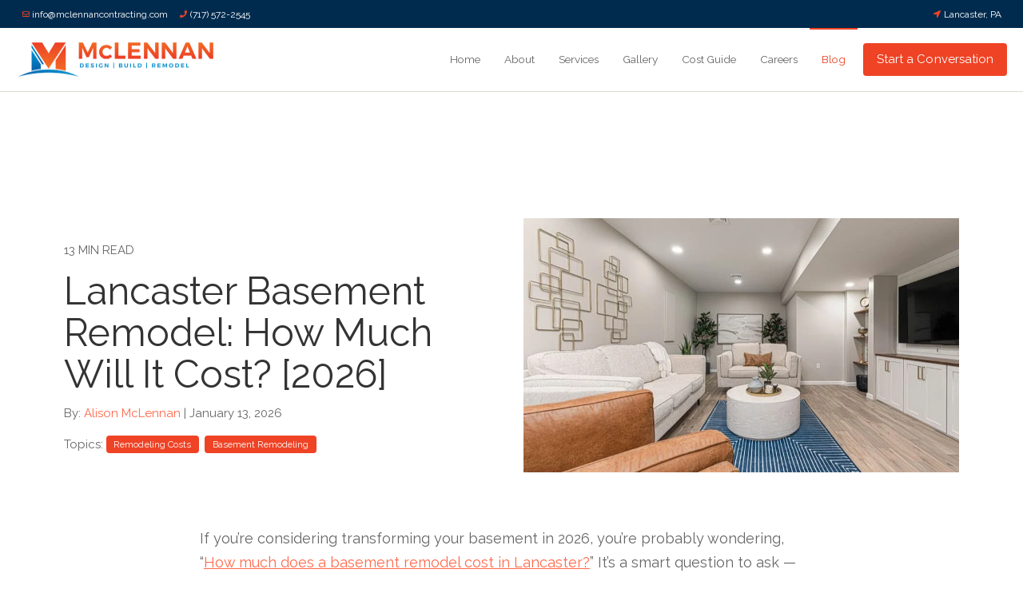

--- FILE ---
content_type: text/html; charset=UTF-8
request_url: https://www.mclennancontracting.com/blog/lancaster-basement-remodeling-cost
body_size: 22202
content:
<!doctype html><html lang="en"><head>
    <meta charset="utf-8">
    <title>Lancaster Basement Remodel: How Much Will It Cost? [2026]</title>
    <link rel="shortcut icon" href="https://www.mclennancontracting.com/hubfs/Fav-icon.png">
    <meta name="description" content="How much does a basement remodel cost in Lancaster? What affects the price of a basement remodel? Read this before budgeting for your finished basement!">
    

    <meta name="viewport" content="width=device-width, initial-scale=1">

    
    <meta property="og:description" content="How much does a basement remodel cost in Lancaster? What affects the price of a basement remodel? Read this before budgeting for your finished basement!">
    <meta property="og:title" content="Lancaster Basement Remodel: How Much Will It Cost? [2026]">
    <meta name="twitter:description" content="How much does a basement remodel cost in Lancaster? What affects the price of a basement remodel? Read this before budgeting for your finished basement!">
    <meta name="twitter:title" content="Lancaster Basement Remodel: How Much Will It Cost? [2026]">

    

    
  <script id="hs-search-input__valid-content-types" type="application/json">
    [
      
        "SITE_PAGE",
      
        "LANDING_PAGE",
      
        "BLOG_POST",
      
        "LISTING_PAGE",
      
        "KNOWLEDGE_ARTICLE",
      
        "HS_CASE_STUDY"
      
    ]
  </script>

    <style>
a.cta_button{-moz-box-sizing:content-box !important;-webkit-box-sizing:content-box !important;box-sizing:content-box !important;vertical-align:middle}.hs-breadcrumb-menu{list-style-type:none;margin:0px 0px 0px 0px;padding:0px 0px 0px 0px}.hs-breadcrumb-menu-item{float:left;padding:10px 0px 10px 10px}.hs-breadcrumb-menu-divider:before{content:'›';padding-left:10px}.hs-featured-image-link{border:0}.hs-featured-image{float:right;margin:0 0 20px 20px;max-width:50%}@media (max-width: 568px){.hs-featured-image{float:none;margin:0;width:100%;max-width:100%}}.hs-screen-reader-text{clip:rect(1px, 1px, 1px, 1px);height:1px;overflow:hidden;position:absolute !important;width:1px}
</style>

<link rel="stylesheet" href="https://www.mclennancontracting.com/hubfs/hub_generated/template_assets/1/37392396716/1744306628899/template_atomic_additional_styling.css">
<link rel="stylesheet" href="https://www.mclennancontracting.com/hubfs/hub_generated/template_assets/1/37367489119/1768483381429/template_main.min.css">
<link rel="stylesheet" href="https://cdnjs.cloudflare.com/ajax/libs/font-awesome/5.13.0/css/all.min.css">
<link rel="stylesheet" href="https://www.mclennancontracting.com/hubfs/hub_generated/template_assets/1/37375144493/1768483376709/template__header_row_02_01.min.css">

			<style>
				
				
				  
				    
					
				    
					
				    
					
				    
					
				
			</style>
      

		<style>
			.atmc-header {
				
				  position: fixed;
				
			}
			.atmc-header-top {
				background-color: #012b4e;
			}
			.atmc-header.sticky {
				background-color: #FFF;
			}
			.atmc-header-default {
				background-color: #FFF;
			}
			@media (max-width: 991px) {
				.atmc-header {
					background-color: #FFF;
				}
				.atmc-header-transparent {
					
					  position: fixed;
					
				}
			}
		</style>
	
<link rel="stylesheet" href="https://7052064.fs1.hubspotusercontent-na1.net/hubfs/7052064/hub_generated/module_assets/1/-2712622/1768497173880/module_search_input.min.css">
<link rel="preload" as="style" href="https://48752163.fs1.hubspotusercontent-na1.net/hubfs/48752163/raw_assets/media-default-modules/master/650/js_client_assets/assets/TrackPlayAnalytics-Cm48oVxd.css">

<link rel="preload" as="style" href="https://48752163.fs1.hubspotusercontent-na1.net/hubfs/48752163/raw_assets/media-default-modules/master/650/js_client_assets/assets/Tooltip-DkS5dgLo.css">

<style>
  @font-face {
    font-family: "Raleway";
    font-weight: 700;
    font-style: normal;
    font-display: swap;
    src: url("/_hcms/googlefonts/Raleway/700.woff2") format("woff2"), url("/_hcms/googlefonts/Raleway/700.woff") format("woff");
  }
  @font-face {
    font-family: "Raleway";
    font-weight: 500;
    font-style: normal;
    font-display: swap;
    src: url("/_hcms/googlefonts/Raleway/500.woff2") format("woff2"), url("/_hcms/googlefonts/Raleway/500.woff") format("woff");
  }
  @font-face {
    font-family: "Raleway";
    font-weight: 600;
    font-style: normal;
    font-display: swap;
    src: url("/_hcms/googlefonts/Raleway/600.woff2") format("woff2"), url("/_hcms/googlefonts/Raleway/600.woff") format("woff");
  }
  @font-face {
    font-family: "Raleway";
    font-weight: 400;
    font-style: normal;
    font-display: swap;
    src: url("/_hcms/googlefonts/Raleway/regular.woff2") format("woff2"), url("/_hcms/googlefonts/Raleway/regular.woff") format("woff");
  }
  @font-face {
    font-family: "Montserrat";
    font-weight: 700;
    font-style: normal;
    font-display: swap;
    src: url("/_hcms/googlefonts/Montserrat/700.woff2") format("woff2"), url("/_hcms/googlefonts/Montserrat/700.woff") format("woff");
  }
  @font-face {
    font-family: "Montserrat";
    font-weight: 500;
    font-style: normal;
    font-display: swap;
    src: url("/_hcms/googlefonts/Montserrat/500.woff2") format("woff2"), url("/_hcms/googlefonts/Montserrat/500.woff") format("woff");
  }
  @font-face {
    font-family: "Montserrat";
    font-weight: 600;
    font-style: normal;
    font-display: swap;
    src: url("/_hcms/googlefonts/Montserrat/600.woff2") format("woff2"), url("/_hcms/googlefonts/Montserrat/600.woff") format("woff");
  }
  @font-face {
    font-family: "Montserrat";
    font-weight: 400;
    font-style: normal;
    font-display: swap;
    src: url("/_hcms/googlefonts/Montserrat/regular.woff2") format("woff2"), url("/_hcms/googlefonts/Montserrat/regular.woff") format("woff");
  }
</style>

<!-- Editor Styles -->
<style id="hs_editor_style" type="text/css">
.footer-global-row-0-force-full-width-section > .row-fluid {
  max-width: none !important;
}
/* HubSpot Non-stacked Media Query Styles */
@media (min-width:768px) {
  .footer-global-row-0-vertical-alignment > .row-fluid {
    display: -ms-flexbox !important;
    -ms-flex-direction: row;
    display: flex !important;
    flex-direction: row;
  }
  .footer-global-module-1-vertical-alignment {
    display: -ms-flexbox !important;
    -ms-flex-direction: column !important;
    -ms-flex-pack: center !important;
    display: flex !important;
    flex-direction: column !important;
    justify-content: center !important;
  }
  .footer-global-module-1-vertical-alignment > div {
    flex-shrink: 0 !important;
  }
}
/* HubSpot Styles (default) */
.footer-global-row-0-margin {
  margin-top: 0px !important;
  margin-bottom: px !important;
}
.footer-global-row-0-padding {
  padding-top: 0px !important;
  padding-bottom: 0px !important;
  padding-left: 0px !important;
  padding-right: 0px !important;
}
</style>
    <script type="application/ld+json">
{
  "mainEntityOfPage" : {
    "@type" : "WebPage",
    "@id" : "https://www.mclennancontracting.com/blog/lancaster-basement-remodeling-cost"
  },
  "author" : {
    "name" : "Alison McLennan",
    "url" : "https://www.mclennancontracting.com/blog/author/alison-mclennan",
    "@type" : "Person"
  },
  "headline" : "Lancaster Basement Remodel: How Much Will It Cost? [2026]",
  "datePublished" : "2026-01-13T11:09:39.000Z",
  "dateModified" : "2026-01-15T17:52:15.265Z",
  "publisher" : {
    "name" : "McLennan Contracting, Inc.",
    "logo" : {
      "url" : "https://www.mclennancontracting.com/hubfs/McLennan_HorizontalLogo_FullColor-1.png",
      "@type" : "ImageObject"
    },
    "@type" : "Organization"
  },
  "@context" : "https://schema.org",
  "@type" : "BlogPosting",
  "image" : [ "https://www.mclennancontracting.com/hubfs/PROJECT%20PHOTOS/Basement%20Project%20Images/Allyssa%20and%20Heathers%20Basement%20Remodel/Kelley-Brown-Manheim-Township-Basement-Remodel-13.jpeg" ]
}
</script>


    
<!--  Added by GoogleAnalytics integration -->
<script>
var _hsp = window._hsp = window._hsp || [];
_hsp.push(['addPrivacyConsentListener', function(consent) { if (consent.allowed || (consent.categories && consent.categories.analytics)) {
  (function(i,s,o,g,r,a,m){i['GoogleAnalyticsObject']=r;i[r]=i[r]||function(){
  (i[r].q=i[r].q||[]).push(arguments)},i[r].l=1*new Date();a=s.createElement(o),
  m=s.getElementsByTagName(o)[0];a.async=1;a.src=g;m.parentNode.insertBefore(a,m)
})(window,document,'script','//www.google-analytics.com/analytics.js','ga');
  ga('create','UA-103615789-3','auto');
  ga('send','pageview');
}}]);
</script>

<!-- /Added by GoogleAnalytics integration -->

<!--  Added by GoogleAnalytics4 integration -->
<script>
var _hsp = window._hsp = window._hsp || [];
window.dataLayer = window.dataLayer || [];
function gtag(){dataLayer.push(arguments);}

var useGoogleConsentModeV2 = true;
var waitForUpdateMillis = 1000;


if (!window._hsGoogleConsentRunOnce) {
  window._hsGoogleConsentRunOnce = true;

  gtag('consent', 'default', {
    'ad_storage': 'denied',
    'analytics_storage': 'denied',
    'ad_user_data': 'denied',
    'ad_personalization': 'denied',
    'wait_for_update': waitForUpdateMillis
  });

  if (useGoogleConsentModeV2) {
    _hsp.push(['useGoogleConsentModeV2'])
  } else {
    _hsp.push(['addPrivacyConsentListener', function(consent){
      var hasAnalyticsConsent = consent && (consent.allowed || (consent.categories && consent.categories.analytics));
      var hasAdsConsent = consent && (consent.allowed || (consent.categories && consent.categories.advertisement));

      gtag('consent', 'update', {
        'ad_storage': hasAdsConsent ? 'granted' : 'denied',
        'analytics_storage': hasAnalyticsConsent ? 'granted' : 'denied',
        'ad_user_data': hasAdsConsent ? 'granted' : 'denied',
        'ad_personalization': hasAdsConsent ? 'granted' : 'denied'
      });
    }]);
  }
}

gtag('js', new Date());
gtag('set', 'developer_id.dZTQ1Zm', true);
gtag('config', 'G-8WGRQNTMLM');
</script>
<script async src="https://www.googletagmanager.com/gtag/js?id=G-8WGRQNTMLM"></script>

<!-- /Added by GoogleAnalytics4 integration -->

<!--  Added by GoogleTagManager integration -->
<script>
var _hsp = window._hsp = window._hsp || [];
window.dataLayer = window.dataLayer || [];
function gtag(){dataLayer.push(arguments);}

var useGoogleConsentModeV2 = true;
var waitForUpdateMillis = 1000;



var hsLoadGtm = function loadGtm() {
    if(window._hsGtmLoadOnce) {
      return;
    }

    if (useGoogleConsentModeV2) {

      gtag('set','developer_id.dZTQ1Zm',true);

      gtag('consent', 'default', {
      'ad_storage': 'denied',
      'analytics_storage': 'denied',
      'ad_user_data': 'denied',
      'ad_personalization': 'denied',
      'wait_for_update': waitForUpdateMillis
      });

      _hsp.push(['useGoogleConsentModeV2'])
    }

    (function(w,d,s,l,i){w[l]=w[l]||[];w[l].push({'gtm.start':
    new Date().getTime(),event:'gtm.js'});var f=d.getElementsByTagName(s)[0],
    j=d.createElement(s),dl=l!='dataLayer'?'&l='+l:'';j.async=true;j.src=
    'https://www.googletagmanager.com/gtm.js?id='+i+dl;f.parentNode.insertBefore(j,f);
    })(window,document,'script','dataLayer','GTM-5MMGB3Q7');

    window._hsGtmLoadOnce = true;
};

_hsp.push(['addPrivacyConsentListener', function(consent){
  if(consent.allowed || (consent.categories && consent.categories.analytics)){
    hsLoadGtm();
  }
}]);

</script>

<!-- /Added by GoogleTagManager integration -->



  <script src="https://static.hsappstatic.net/jquery-libs/static-1.1/jquery/jquery-1.7.1.js"></script>


<!-- Google tag (gtag.js) -->
<script async src="https://www.googletagmanager.com/gtag/js?id=G-8WGRQNTMLM"></script>
<script>
  window.dataLayer = window.dataLayer || [];
  function gtag(){dataLayer.push(arguments);}
  gtag('js', new Date());

  gtag('config', 'G-8WGRQNTMLM');
</script>

<link rel="amphtml" href="https://www.mclennancontracting.com/blog/lancaster-basement-remodeling-cost?hs_amp=true">

<meta property="og:image" content="https://www.mclennancontracting.com/hubfs/PROJECT%20PHOTOS/Basement%20Project%20Images/Allyssa%20and%20Heathers%20Basement%20Remodel/Kelley-Brown-Manheim-Township-Basement-Remodel-13.jpeg">
<meta property="og:image:width" content="900">
<meta property="og:image:height" content="525">
<meta property="og:image:alt" content="Lancaster, pa basement remodel with entertainment zone">
<meta name="twitter:image" content="https://www.mclennancontracting.com/hubfs/PROJECT%20PHOTOS/Basement%20Project%20Images/Allyssa%20and%20Heathers%20Basement%20Remodel/Kelley-Brown-Manheim-Township-Basement-Remodel-13.jpeg">
<meta name="twitter:image:alt" content="Lancaster, pa basement remodel with entertainment zone">

<meta property="og:url" content="https://www.mclennancontracting.com/blog/lancaster-basement-remodeling-cost">
<meta name="twitter:card" content="summary_large_image">

<link rel="canonical" href="https://www.mclennancontracting.com/blog/lancaster-basement-remodeling-cost">

<meta property="og:type" content="article">
<link rel="alternate" type="application/rss+xml" href="https://www.mclennancontracting.com/blog/rss.xml">
<meta name="twitter:domain" content="www.mclennancontracting.com">
<script src="//platform.linkedin.com/in.js" type="text/javascript">
    lang: en_US
</script>

<meta http-equiv="content-language" content="en">





<script async defer data-pin-hover="true" data-pin-tall="true" data-pin-round="true" src="//assets.pinterest.com/js/pinit.js"></script>
  <meta name="generator" content="HubSpot"></head>
	
	
	
	
	
	

	

	
	
	
	
	
		
	
	
	
		
  <body class="atmc-body-header-default">
<!--  Added by GoogleTagManager integration -->
<noscript><iframe src="https://www.googletagmanager.com/ns.html?id=GTM-5MMGB3Q7" height="0" width="0" style="display:none;visibility:hidden"></iframe></noscript>

<!-- /Added by GoogleTagManager integration -->

    <div class="body-wrapper   hs-content-id-66243557452 hs-blog-post hs-blog-id-36536711347">
		  
			
<div data-global-resource-path="McLennan_2020/templates/partial/header.html">
 
















  

  
  <div class="atmc-header-wrapper atmc-header-wrapper-default">
    <header class="atmc-header atmc-header_absolute_sticky atmc-header-default">

      
      
      <div class="atmc-header-top">
        <div class="atmc-container text-white">
          <div class="atmc-header_info-repeater">
            
            <a href="mailto:info@mclennancontracting.com">
              <svg version="1.0" xmlns="http://www.w3.org/2000/svg" viewbox="0 0 512 512" aria-hidden="true"><g id="envelope1_layer"><path d="M464 64H48C21.49 64 0 85.49 0 112v288c0 26.51 21.49 48 48 48h416c26.51 0 48-21.49 48-48V112c0-26.51-21.49-48-48-48zm0 48v40.805c-22.422 18.259-58.168 46.651-134.587 106.49-16.841 13.247-50.201 45.072-73.413 44.701-23.208.375-56.579-31.459-73.413-44.701C106.18 199.465 70.425 171.067 48 152.805V112h416zM48 400V214.398c22.914 18.251 55.409 43.862 104.938 82.646 21.857 17.205 60.134 55.186 103.062 54.955 42.717.231 80.509-37.199 103.053-54.947 49.528-38.783 82.032-64.401 104.947-82.653V400H48z" /></g></svg> info@mclennancontracting.com
            </a>
            
            <a href="https://www.mclennancontracting.com">
              <svg version="1.0" xmlns="http://www.w3.org/2000/svg" viewbox="0 0 512 512" aria-hidden="true"><g id="phone2_layer"><path d="M493.397 24.615l-104-23.997c-11.314-2.611-22.879 3.252-27.456 13.931l-48 111.997a24 24 0 0 0 6.862 28.029l60.617 49.596c-35.973 76.675-98.938 140.508-177.249 177.248l-49.596-60.616a24 24 0 0 0-28.029-6.862l-111.997 48C3.873 366.516-1.994 378.08.618 389.397l23.997 104C27.109 504.204 36.748 512 48 512c256.087 0 464-207.532 464-464 0-11.176-7.714-20.873-18.603-23.385z" /></g></svg> (717) 572-2545
            </a>
            
          </div>
          <div class="atmc-header_loc-repeater mb:hidden">
            
            <div>
              <svg version="1.0" xmlns="http://www.w3.org/2000/svg" viewbox="0 0 512 512" aria-hidden="true"><g id="location-arrow3_layer"><path d="M443.683 4.529L27.818 196.418C-18.702 217.889-3.39 288 47.933 288H224v175.993c0 51.727 70.161 66.526 91.582 20.115L507.38 68.225c18.905-40.961-23.752-82.133-63.697-63.696z" /></g></svg> Lancaster, PA
            </div>
            
          </div>
        </div>
      </div>
      

      <div class="atmc-header-bottom atmc-header-dark">
        <div class="atmc-header_container">

          
          <div class="atmc-header_logo">
            
            <a href="https://www.mclennancontracting.com" class="atmc-header_logo_dark">
              
                
              
                
              
                <img src="https://www.mclennancontracting.com/hubfs/Logo%20Images/McLennan-Horizontal-Logo-Color-header.png" alt="McLennan Contracting" width="100%" style="max-width: 250px; max-height: 47px">
              
            </a>
          </div>

          <div class="atmc-header_right">
            
            
            <div class="atmc-header_menu-wrapper">
              <div class="atmc-header_navigation">
                <div class="atmc-header_menu">
                  <div id="hs_menu_wrapper_header_02_" class="hs-menu-wrapper active-branch flyouts hs-menu-flow-horizontal" role="navigation" data-sitemap-name="default" data-menu-id="40780282870" aria-label="Navigation Menu">
 <ul role="menu" class="active-branch">
  <li class="hs-menu-item hs-menu-depth-1" role="none"><a href="https://www.mclennancontracting.com" role="menuitem">Home</a></li>
  <li class="hs-menu-item hs-menu-depth-1 hs-item-has-children" role="none"><a href="javascript:;" aria-haspopup="true" aria-expanded="false" role="menuitem">About</a>
   <ul role="menu" class="hs-menu-children-wrapper">
    <li class="hs-menu-item hs-menu-depth-2" role="none"><a href="https://www.mclennancontracting.com/about" role="menuitem">About Us</a></li>
    <li class="hs-menu-item hs-menu-depth-2" role="none"><a href="https://www.mclennancontracting.com/team" role="menuitem">Team</a></li>
    <li class="hs-menu-item hs-menu-depth-2" role="none"><a href="https://www.mclennancontracting.com/process" role="menuitem">Process</a></li>
    <li class="hs-menu-item hs-menu-depth-2" role="none"><a href="https://www.mclennancontracting.com/where-we-work" role="menuitem">Service Area</a></li>
    <li class="hs-menu-item hs-menu-depth-2" role="none"><a href="https://www.mclennancontracting.com/homeowner-resources" role="menuitem">Resources</a></li>
    <li class="hs-menu-item hs-menu-depth-2" role="none"><a href="https://www.mclennancontracting.com/testimonials" role="menuitem">Testimonials</a></li>
    <li class="hs-menu-item hs-menu-depth-2" role="none"><a href="https://www.mclennancontracting.com/awards" role="menuitem">Awards</a></li>
    <li class="hs-menu-item hs-menu-depth-2" role="none"><a href="https://www.mclennancontracting.com/choosing-a-remodeler" role="menuitem">Are We the Right Fit?</a></li>
   </ul></li>
  <li class="hs-menu-item hs-menu-depth-1 hs-item-has-children" role="none"><a href="https://www.mclennancontracting.com/services" aria-haspopup="true" aria-expanded="false" role="menuitem">Services</a>
   <ul role="menu" class="hs-menu-children-wrapper">
    <li class="hs-menu-item hs-menu-depth-2" role="none"><a href="https://www.mclennancontracting.com/home-remodeling" role="menuitem">Home Remodeling</a></li>
    <li class="hs-menu-item hs-menu-depth-2" role="none"><a href="https://www.mclennancontracting.com/bathroom-remodeling" role="menuitem">Bathroom Remodeling</a></li>
    <li class="hs-menu-item hs-menu-depth-2" role="none"><a href="https://www.mclennancontracting.com/kitchen-remodeling" role="menuitem">Kitchen Remodeling</a></li>
    <li class="hs-menu-item hs-menu-depth-2" role="none"><a href="https://www.mclennancontracting.com/kitchen-refreshes" role="menuitem">Kitchen Refreshes</a></li>
    <li class="hs-menu-item hs-menu-depth-2" role="none"><a href="https://www.mclennancontracting.com/basement-remodeling" role="menuitem">Basement Remodeling</a></li>
    <li class="hs-menu-item hs-menu-depth-2" role="none"><a href="https://www.mclennancontracting.com/home-repairs" role="menuitem">Home Repair &amp; Handyman</a></li>
   </ul></li>
  <li class="hs-menu-item hs-menu-depth-1" role="none"><a href="https://www.mclennancontracting.com/home-remodeling-gallery" role="menuitem">Gallery</a></li>
  <li class="hs-menu-item hs-menu-depth-1" role="none"><a href="https://www.mclennancontracting.com/home-remodeling-cost-guide" role="menuitem">Cost Guide</a></li>
  <li class="hs-menu-item hs-menu-depth-1" role="none"><a href="https://www.mclennancontracting.com/careers" role="menuitem">Careers</a></li>
  <li class="hs-menu-item hs-menu-depth-1 active active-branch" role="none"><a href="https://www.mclennancontracting.com/blog" role="menuitem">Blog</a></li>
 </ul>
</div>
                </div>
              </div>
              
              <div class="atmc-header_cta ml-2">
                <span id="hs_cos_wrapper_header_02_" class="hs_cos_wrapper hs_cos_wrapper_widget hs_cos_wrapper_type_cta" style="" data-hs-cos-general-type="widget" data-hs-cos-type="cta"><!--HubSpot Call-to-Action Code --><span class="hs-cta-wrapper" id="hs-cta-wrapper-8054f476-0caf-4518-b6ce-9fb2bf422715"><span class="hs-cta-node hs-cta-8054f476-0caf-4518-b6ce-9fb2bf422715" id="hs-cta-8054f476-0caf-4518-b6ce-9fb2bf422715"><!--[if lte IE 8]><div id="hs-cta-ie-element"></div><![endif]--><a href="https://cta-redirect.hubspot.com/cta/redirect/6425363/8054f476-0caf-4518-b6ce-9fb2bf422715"><img class="hs-cta-img" id="hs-cta-img-8054f476-0caf-4518-b6ce-9fb2bf422715" style="border-width:0px;" src="https://no-cache.hubspot.com/cta/default/6425363/8054f476-0caf-4518-b6ce-9fb2bf422715.png" alt="Start a Conversation"></a></span><script charset="utf-8" src="/hs/cta/cta/current.js"></script><script type="text/javascript"> hbspt.cta._relativeUrls=true;hbspt.cta.load(6425363, '8054f476-0caf-4518-b6ce-9fb2bf422715', {"useNewLoader":"true","region":"na1"}); </script></span><!-- end HubSpot Call-to-Action Code --></span>
              </div>
              
            </div>
            

            
            <div class="atmc-header_language-switcher-wrapper"></div>
            
              
                
              
            
          </div>

          
          

			
				
			

      



        </div>
      </div>
    </header>
  </div>

  
  


  
	
	<div class="atmc-header-hidden hidden">
		
	</div>

	<div class="atmc-header-01_search_trigger hidden">
		<svg version="1.0" xmlns="http://www.w3.org/2000/svg" viewbox="0 0 512 512" aria-hidden="true"><g id="search4_layer"><path d="M505 442.7L405.3 343c-4.5-4.5-10.6-7-17-7H372c27.6-35.3 44-79.7 44-128C416 93.1 322.9 0 208 0S0 93.1 0 208s93.1 208 208 208c48.3 0 92.7-16.4 128-44v16.3c0 6.4 2.5 12.5 7 17l99.7 99.7c9.4 9.4 24.6 9.4 33.9 0l28.3-28.3c9.4-9.4 9.4-24.6.1-34zM208 336c-70.7 0-128-57.2-128-128 0-70.7 57.2-128 128-128 70.7 0 128 57.2 128 128 0 70.7-57.2 128-128 128z" /></g></svg>
	</div>
	<div class="atmc-header-01_search">
		<div>
			<div class="atmc-header-01_search_top block text-right">
				<div class="atmc-header-01_search_close">
					<div class="hamburger hamburger--slider js-hamburger is-active">
						<div class="hamburger-box">
							<div class="hamburger-inner"></div>
						</div>
					</div>
				</div>
			</div>
			<div id="hs_cos_wrapper_site_search" class="hs_cos_wrapper hs_cos_wrapper_widget hs_cos_wrapper_type_module" style="" data-hs-cos-general-type="widget" data-hs-cos-type="module">




  








<div class="hs-search-field">

    <div class="hs-search-field__bar">
      <form data-hs-do-not-collect="true" action="/hs-search-results">
        
        <input type="text" class="hs-search-field__input" name="term" autocomplete="off" aria-label="Search" placeholder="Search">

        
          
            <input type="hidden" name="type" value="SITE_PAGE">
          
        
          
        
          
            <input type="hidden" name="type" value="BLOG_POST">
          
        
          
        
          
        
          
        

        
      </form>
    </div>
    <ul class="hs-search-field__suggestions"></ul>
</div></div>
		</div>
	</div>
	</div>

			
			

			<div id="main-content">
      
<div class="atmc-blog-template-04">
	<div class="dnd-section">
    <div class="atmc-container atmc-container-blog">
      <div class="flex flex-wrap items-center -mx-4 mb-8 mb:pt-16">
        <div class="w-1/2 mb:w-full px-4 mb:mb-8">
          <p class="blog-post-04_reading-minutes uppercase">13 min read</p>
          <h1 class="blog-post-04_heading">Lancaster Basement Remodel: How Much Will It Cost? [2026]</h1>
          <p>
            
              By: <a href="https://www.mclennancontracting.com/blog/author/alison-mclennan">
                Alison McLennan
              </a>
             | January 13, 2026
          </p>
          
            <div class="blog-post-04_tags flex items-center flex-wrap">
              Topics: 
              
                <a class="blog-post-04_tag-link atmc-btn atmc-btn-primary px-2 py-1 m-1 text-xs" href="https://www.mclennancontracting.com/blog/tag/remodeling-costs">Remodeling Costs</a>
              
                <a class="blog-post-04_tag-link atmc-btn atmc-btn-primary px-2 py-1 m-1 text-xs" href="https://www.mclennancontracting.com/blog/tag/basement-remodeling">Basement Remodeling</a>
              
            </div>
          
        </div>
        <div class="w-1/2 mb:w-full px-4">
          <div class="blog-post-04_image">
            <img src="https://www.mclennancontracting.com/hubfs/PROJECT%20PHOTOS/Basement%20Project%20Images/Allyssa%20and%20Heathers%20Basement%20Remodel/Kelley-Brown-Manheim-Township-Basement-Remodel-13.jpeg" loading="lazy" class="" width="100%" alt="">
          </div>
        </div>
      </div>
    </div>
      
    <div class="atmc-container atmc-container-xs">
      <div class="blog-post-04_body mb-8 py-8 border-b-1 border-color-light">
        <span id="hs_cos_wrapper_post_body" class="hs_cos_wrapper hs_cos_wrapper_meta_field hs_cos_wrapper_type_rich_text" style="" data-hs-cos-general-type="meta_field" data-hs-cos-type="rich_text"><p style="font-size: 18px;">If you’re considering transforming your basement in 2026, you’re probably wondering, “<a href="/blog/lancaster-remodel-how-much-will-it-cost" rel="noopener" target="_blank">How much does a basement remodel cost in Lancaster?</a>” It’s a smart question to ask — and the answer depends on what kind of space you want to create. Whether you're dreaming of a cozy family room, a guest suite, or a full rental unit, understanding local basement remodeling costs is crucial to budgeting smartly and avoiding surprises.</p>
<!--more-->
<p><!--HubSpot Call-to-Action Code --><span class="hs-cta-wrapper" id="hs-cta-wrapper-e82c9281-7284-4575-b645-6dc077bacca6"><span class="hs-cta-node hs-cta-e82c9281-7284-4575-b645-6dc077bacca6" id="hs-cta-e82c9281-7284-4575-b645-6dc077bacca6"><!--[if lte IE 8]><div id="hs-cta-ie-element"></div><![endif]--><a href="https://cta-redirect.hubspot.com/cta/redirect/6425363/e82c9281-7284-4575-b645-6dc077bacca6" target="_blank" rel="noopener"><img class="hs-cta-img" id="hs-cta-img-e82c9281-7284-4575-b645-6dc077bacca6" style="border-width:0px;margin: 0 auto; display: block; margin-top: 20px; margin-bottom: 20px" src="https://no-cache.hubspot.com/cta/default/6425363/e82c9281-7284-4575-b645-6dc077bacca6.png" alt="Download the 2026 Home Remodeling Cost Guide" align="middle"></a></span><script charset="utf-8" src="/hs/cta/cta/current.js"></script><script type="text/javascript"> hbspt.cta._relativeUrls=true;hbspt.cta.load(6425363, 'e82c9281-7284-4575-b645-6dc077bacca6', {"useNewLoader":"true","region":"na1"}); </script></span><!-- end HubSpot Call-to-Action Code -->At McLennan Contracting, we specialize in helping homeowners in Lancaster bring their basement visions to life through our thoughtful, <a href="/blog/what-is-design-build-remodeling" rel="noopener" target="_blank">design-build process</a>. We’ll walk you through your options, provide clear pricing, and help you get the most from your investment.</p>
<p>&nbsp;</p>
<p><img loading="lazy" src="https://www.mclennancontracting.com/hs-fs/hubfs/Prefer%20to%20Listen%20copy%202.png?width=600&amp;height=75&amp;name=Prefer%20to%20Listen%20copy%202.png" width="600" height="75" alt="Prefer to Listen copy 2" style="height: auto; max-width: 100%; width: 600px; margin-left: auto; margin-right: auto; display: block;" srcset="https://www.mclennancontracting.com/hs-fs/hubfs/Prefer%20to%20Listen%20copy%202.png?width=300&amp;height=38&amp;name=Prefer%20to%20Listen%20copy%202.png 300w, https://www.mclennancontracting.com/hs-fs/hubfs/Prefer%20to%20Listen%20copy%202.png?width=600&amp;height=75&amp;name=Prefer%20to%20Listen%20copy%202.png 600w, https://www.mclennancontracting.com/hs-fs/hubfs/Prefer%20to%20Listen%20copy%202.png?width=900&amp;height=113&amp;name=Prefer%20to%20Listen%20copy%202.png 900w, https://www.mclennancontracting.com/hs-fs/hubfs/Prefer%20to%20Listen%20copy%202.png?width=1200&amp;height=150&amp;name=Prefer%20to%20Listen%20copy%202.png 1200w, https://www.mclennancontracting.com/hs-fs/hubfs/Prefer%20to%20Listen%20copy%202.png?width=1500&amp;height=188&amp;name=Prefer%20to%20Listen%20copy%202.png 1500w, https://www.mclennancontracting.com/hs-fs/hubfs/Prefer%20to%20Listen%20copy%202.png?width=1800&amp;height=225&amp;name=Prefer%20to%20Listen%20copy%202.png 1800w" sizes="(max-width: 600px) 100vw, 600px"></p>
<div>
<div>
<div>
<div>
<div>
<p>&nbsp;</p>
<div id="hs_cos_wrapper_blog_post_audio" class="hs_cos_wrapper hs_cos_wrapper_widget hs_cos_wrapper_type_module" style="" data-hs-cos-general-type="widget" data-hs-cos-type="module"><link rel="stylesheet" href="https://48752163.fs1.hubspotusercontent-na1.net/hubfs/48752163/raw_assets/media-default-modules/master/650/js_client_assets/assets/TrackPlayAnalytics-Cm48oVxd.css">
<link rel="stylesheet" href="https://48752163.fs1.hubspotusercontent-na1.net/hubfs/48752163/raw_assets/media-default-modules/master/650/js_client_assets/assets/Tooltip-DkS5dgLo.css">
<!--$--><div data-hs-island="true" id="island-e46db1i1R0"><!--$--><div><div class="hs-audio-player _hs-audio-player_1nxo7_1" role="group" tabindex="0" aria-label="Play blog post audio: Lancaster Basement Remodel: How Much Will It Cost? [2026]" data-status="initial" data-testid="audio-player" style="display:flex;align-items:center;height:60px;--primary:#f5f8fa;--secondary:#33475b;--tertiary:#cbd6e2;--primary-alt:#eff2f4;--tertiary-translucent:#cbd6e250"><div class="_play-pause-skip_1nxo7_117 hs-audio-player__controls"><div class="_control-button_1nxo7_36 _play-pause-button_1nxo7_122 hs-audio-player__play-pause-button" role="button" tabindex="-1" aria-label="Play" data-testid="play-pause-button"><span class="_loading-spinner_1nxo7_147 hs-audio-player__loading-spinner" aria-label="Loading" aria-busy="true"><span class="hs-audio-player__loading-icon"><svg width="40" height="40" viewbox="0 0 40 40" xmlns="http://www.w3.org/2000/svg" aria-hidden="true"><path d="M0 20C0 31.0457 8.95431 40 20 40C31.0457 40 40 31.0457 40 20C40 8.9543 31.0457 0 20 0C8.95431 0 0 8.9543 0 20ZM36.4 20C36.4 29.0575 29.0575 36.4 20 36.4C10.9425 36.4 3.6 29.0575 3.6 20C3.6 10.9425 10.9425 3.6 20 3.6C29.0575 3.6 36.4 10.9425 36.4 20Z" fill="url(#paint0_angular_1434_396)"></path><circle cx="20" cy="20" r="18" fill="none" stroke="#00a4bd" stroke-width="3"></circle><defs><radialgradient id="paint0_angular_1434_396" cx="0" cy="0" r="1" gradientunits="userSpaceOnUse" gradienttransform="translate(20 20) rotate(90) scale(20)"><stop stop-color="#00A4BD"></stop><stop offset="0.489583" stop-color="#7FD1DE"></stop><stop offset="1" stop-color="#7FD1DE"></stop></radialgradient></defs></svg></span></span></div></div><div class="_initial-title_1nxo7_40 hs-audio-player__title" style="overflow:hidden;white-space:nowrap;text-overflow:ellipsis">Lancaster Basement Remodel: How Much Will It Cost? [2026]</div><div class="_ai-generated-icon_1nxo7_47 hs-audio-player__ai-icon" role="img" aria-label="AI-generated audio" tabindex="0"><svg xmlns="http://www.w3.org/2000/svg" viewbox="0 -6 32 34"><path d="M17.01.6l2.75 5.03c1.18 2.16 2.96 3.94 5.12 5.12l5.03 2.75c.8.44.8 1.58 0 2.01l-5.02 2.75c-2.16 1.18-3.94 2.96-5.12 5.12l-2.75 5.02c-.44.8-1.58.8-2.01 0l-2.75-5.03c-1.18-2.16-2.96-3.94-5.12-5.12L2.11 15.5c-.8-.44-.8-1.58 0-2.01l5.03-2.75c2.16-1.18 3.94-2.96 5.12-5.12L14.99.6c.44-.8 1.58-.8 2.01 0z"></path></svg></div><div class="_duration_1nxo7_62 hs-audio-player__duration">16<!-- -->:<!-- -->05</div></div><audio preload="none" src="https://www.mclennancontracting.com/hubfs/AI-Generated%20Media/Post%20Narration%20Audio/66243557452-TTS-1743426251772.mp3"></audio></div><!--/$--></div><!--/$-->
    <script type="text/javascript">
      window.__hsEnvConfig = {"hsDeployed":true,"hsEnv":"prod","hsJSRGates":["CMS:JSRenderer:SeparateIslandRenderOption","CMS:JSRenderer:CompressResponse","CMS:JSRenderer:MinifyCSS","CMS:JSRenderer:GetServerSideProps","CMS:JSRenderer:LocalProxySchemaVersion1","CMS:JSRenderer:SharedDeps"],"hublet":"na1","portalID":6425363};
      window.__hsServerPageUrl = "https:\u002F\u002Fwww.mclennancontracting.com\u002Fblog\u002Flancaster-basement-remodeling-cost";
      window.__hsBasePath = "\u002Fblog\u002Flancaster-basement-remodeling-cost";
    </script>
      
  <script type="text/javascript">
    var newIslands = [{"clientOnly":false,"hydrateOn":"load","id":"island-e46db1i1R0","moduleId":"components\u002Fislands\u002FBlogAudioModule.tsx?client-entry","moduleName":"BlogAudioModule","priority":0,"props":{"dataQueryResult":{},"duration":965.424,"experimentalHublData":null,"fieldValues":{"translations":{"aiGeneratedTooltip":"AI-generated audio","elapsedTime":"Elapsed time","emptyPlaceholder":"Generate a narration for this blog post.","error":"An error occurred, please refresh the page and try again.","loading":"Loading","mute":"Mute","pause":"Pause","play":"Play","playAudio":"Play blog post audio","playbackRate":"Playback speed","seekBar":"Seek bar","seekBarSlider":"Adjust position","skipBackward":"Skip backward 15 seconds","skipForward":"Skip forward 15 seconds","slowDownPlayback":"Slow down playback","speedUpPlayback":"Speed up playback","unmute":"Unmute","volume":"Volume","volumeControls":"Volume controls"}},"file":{"archived":false,"cdn_purge_embargo_time":null,"cloud_key":"hubfs\u002F6425363\u002FAI-Generated%20Media\u002FPost%20Narration%20Audio\u002F66243557452-TTS-1743426251772.mp3","cloud_key_hash":"8463645b85fd08e582bf64e667344013","composite_access":1,"created":1743426253618,"created_by":null,"default_hosting_url":"https:\u002F\u002F6425363.fs1.hubspotusercontent-na1.net\u002Fhubfs\u002F6425363\u002FAI-Generated%20Media\u002FPost%20Narration%20Audio\u002F66243557452-TTS-1743426251772.mp3","deleted_at":0,"deleted_by":null,"encoding":null,"expires_at":null,"extended_metadata":{"duration":965424,"media_data":{"bitrate":160000,"duration":965424,"format_long_name":"MP2\u002F3 (MPEG audio layer 2\u002F3)","format_name":"mp3","streams":[{"avg_frame_rate":"0:1","bitrate":160000,"channels":1,"codec":{"long_name":"MP3 (MPEG audio layer 3)","name":"mp3","time_base":null,"type":"AUDIO"},"duration":965424,"frame_rate":"0:1","height":0,"rotation":0,"sample_rate":24000,"start_time":0,"time_base":"1:14112000","width":0}]}},"extension":"mp3","file_hash":"57f3ce6f1fccd3cea095df789b69c14e","folder_id":177683480858,"friendly_url":"https:\u002F\u002F6425363.fs1.hubspotusercontent-na1.net\u002Fhubfs\u002F6425363\u002FAI-Generated%20Media\u002FPost%20Narration%20Audio\u002F66243557452-TTS-1743426251772.mp3","height":null,"hidden":false,"id":188157000083,"is_indexable":false,"meta":{"ai_generated":false,"allows_anonymous_access":true,"duration":965424,"indexable":false,"sensitive":false,"video_data":{"bitrate":160000,"duration":965424,"format_long_name":"MP2\u002F3 (MPEG audio layer 2\u002F3)","format_name":"mp3","hosting_infos":null,"source_bitrate":null,"source_cloud_key":null,"source_size":null,"source_version":null,"streams":[{"avg_frame_rate":"0:1","bitrate":160000,"channels":1,"codec_long_name":"MP3 (MPEG audio layer 3)","codec_name":"mp3","codec_time_base":null,"codec_type":"AUDIO","display_aspect_ratio":null,"duration":965424,"frame_rate":"0:1","height":0,"profile":null,"rotation":0,"sample_aspect_ratio":null,"sample_rate":24000,"start_time":0,"tags":null,"time_base":"1:14112000","width":0}]}},"name":"66243557452-TTS-1743426251772","owners":[],"portal_id":6425363,"replaceable":true,"s3_url":"https:\u002F\u002Fcdn1.hubspotusercontent-na1.net\u002Fhubfs\u002F6425363\u002FAI-Generated%20Media\u002FPost%20Narration%20Audio\u002F66243557452-TTS-1743426251772.mp3","size":19308480,"source_group":1,"teams":[],"title":"66243557452-TTS-1743426251772","type":"AUDIO","updated":1743426253618,"url":"https:\u002F\u002F6425363.fs1.hubspotusercontent-na1.net\u002Fhubfs\u002F6425363\u002FAI-Generated%20Media\u002FPost%20Narration%20Audio\u002F66243557452-TTS-1743426251772.mp3","width":null},"fileId":188157000083,"fileUrl":"https:\u002F\u002F6425363.fs1.hubspotusercontent-na1.net\u002Fhubfs\u002F6425363\u002FAI-Generated%20Media\u002FPost%20Narration%20Audio\u002F66243557452-TTS-1743426251772.mp3","hublData":{"file":{"archived":false,"cdn_purge_embargo_time":null,"cloud_key":"hubfs\u002F6425363\u002FAI-Generated%20Media\u002FPost%20Narration%20Audio\u002F66243557452-TTS-1743426251772.mp3","cloud_key_hash":"8463645b85fd08e582bf64e667344013","composite_access":1,"created":1743426253618,"created_by":null,"default_hosting_url":"https:\u002F\u002F6425363.fs1.hubspotusercontent-na1.net\u002Fhubfs\u002F6425363\u002FAI-Generated%20Media\u002FPost%20Narration%20Audio\u002F66243557452-TTS-1743426251772.mp3","deleted_at":0,"deleted_by":null,"encoding":null,"expires_at":null,"extended_metadata":{"duration":965424,"media_data":{"bitrate":160000,"duration":965424,"format_long_name":"MP2\u002F3 (MPEG audio layer 2\u002F3)","format_name":"mp3","streams":[{"avg_frame_rate":"0:1","bitrate":160000,"channels":1,"codec":{"long_name":"MP3 (MPEG audio layer 3)","name":"mp3","time_base":null,"type":"AUDIO"},"duration":965424,"frame_rate":"0:1","height":0,"rotation":0,"sample_rate":24000,"start_time":0,"time_base":"1:14112000","width":0}]}},"extension":"mp3","file_hash":"57f3ce6f1fccd3cea095df789b69c14e","folder_id":177683480858,"friendly_url":"https:\u002F\u002F6425363.fs1.hubspotusercontent-na1.net\u002Fhubfs\u002F6425363\u002FAI-Generated%20Media\u002FPost%20Narration%20Audio\u002F66243557452-TTS-1743426251772.mp3","height":null,"hidden":false,"id":188157000083,"is_indexable":false,"meta":{"ai_generated":false,"allows_anonymous_access":true,"duration":965424,"indexable":false,"sensitive":false,"video_data":{"bitrate":160000,"duration":965424,"format_long_name":"MP2\u002F3 (MPEG audio layer 2\u002F3)","format_name":"mp3","hosting_infos":null,"source_bitrate":null,"source_cloud_key":null,"source_size":null,"source_version":null,"streams":[{"avg_frame_rate":"0:1","bitrate":160000,"channels":1,"codec_long_name":"MP3 (MPEG audio layer 3)","codec_name":"mp3","codec_time_base":null,"codec_type":"AUDIO","display_aspect_ratio":null,"duration":965424,"frame_rate":"0:1","height":0,"profile":null,"rotation":0,"sample_aspect_ratio":null,"sample_rate":24000,"start_time":0,"tags":null,"time_base":"1:14112000","width":0}]}},"name":"66243557452-TTS-1743426251772","owners":[],"portal_id":6425363,"replaceable":true,"s3_url":"https:\u002F\u002Fcdn1.hubspotusercontent-na1.net\u002Fhubfs\u002F6425363\u002FAI-Generated%20Media\u002FPost%20Narration%20Audio\u002F66243557452-TTS-1743426251772.mp3","size":19308480,"source_group":1,"teams":[],"title":"66243557452-TTS-1743426251772","type":"AUDIO","updated":1743426253618,"url":"https:\u002F\u002F6425363.fs1.hubspotusercontent-na1.net\u002Fhubfs\u002F6425363\u002FAI-Generated%20Media\u002FPost%20Narration%20Audio\u002F66243557452-TTS-1743426251772.mp3","width":null},"file_id":188157000083,"file_url":"https:\u002F\u002F6425363.fs1.hubspotusercontent-na1.net\u002Fhubfs\u002F6425363\u002FAI-Generated%20Media\u002FPost%20Narration%20Audio\u002F66243557452-TTS-1743426251772.mp3","title":"Lancaster Basement Remodel: How Much Will It Cost? [2026]"},"hublParameters":{"child_css":{},"css":{},"field_types":{"translations":"group"},"is_widget_block":true,"module_id":149209234245,"org_tag":"module_block","path":"@hubspot\u002Fblog_audio","smart_objects":[],"smart_type":"NOT_SMART","tag":"module","type":"module","widget_type":"module","wrap_field_tag":"div"},"moduleName":"blog_post_audio","path":"@hubspot\u002Fblog_audio","supplementalFieldValues":{"translations":{"aiGeneratedTooltip":{},"elapsedTime":{},"emptyPlaceholder":{},"error":{},"loading":{},"mute":{},"pause":{},"play":{},"playAudio":{},"playbackRate":{},"seekBar":{},"seekBarSlider":{},"skipBackward":{},"skipForward":{},"slowDownPlayback":{},"speedUpPlayback":{},"unmute":{},"volume":{},"volumeControls":{}}},"title":"Lancaster Basement Remodel: How Much Will It Cost? [2026]","translations":{"aiGeneratedTooltip":"AI-generated audio","elapsedTime":"Elapsed time","emptyPlaceholder":"Generate a narration for this blog post.","error":"An error occurred, please refresh the page and try again.","loading":"Loading","mute":"Mute","pause":"Pause","play":"Play","playAudio":"Play blog post audio","playbackRate":"Playback speed","seekBar":"Seek bar","seekBarSlider":"Adjust position","skipBackward":"Skip backward 15 seconds","skipForward":"Skip forward 15 seconds","slowDownPlayback":"Slow down playback","speedUpPlayback":"Speed up playback","unmute":"Unmute","volume":"Volume","volumeControls":"Volume controls"}},"supplementalFieldValues":{"translations":{"aiGeneratedTooltip":{},"elapsedTime":{},"emptyPlaceholder":{},"error":{},"loading":{},"mute":{},"pause":{},"play":{},"playAudio":{},"playbackRate":{},"seekBar":{},"seekBarSlider":{},"skipBackward":{},"skipForward":{},"slowDownPlayback":{},"speedUpPlayback":{},"unmute":{},"volume":{},"volumeControls":{}}},"url":"https:\u002F\u002F48752163.fs1.hubspotusercontent-na1.net\u002Fhubfs\u002F48752163\u002Fraw_assets\u002Fmedia-default-modules\u002Fmaster\u002F650\u002Fjs_client_assets\u002Fassets\u002FBlogAudioModule-CPKVLjKS.js"}];
    if (Array.isArray(window.__islands)) {
      window.__islands.push(...newIslands);
    } else {
      window.__islands = newIslands;
    }
  </script>
  <link rel="modulepreload" crossorigin href="https://static.hsappstatic.net/cms-js-static/ex/js/react/v18/react-combined.mjs">
  <script type="module" crossorigin>
    import { initConfigSingletonFromJSON, setupIslandHydration } from "https://static.hsappstatic.net/cms-js-static/ex/js/island-runtime/v1/island-runtime.mjs"
    initConfigSingletonFromJSON(window.__hsEnvConfig)
    setupIslandHydration();
  </script>
      </div>
<p>&nbsp;</p>
</div>
</div>
</div>
</div>
</div>
<p style="text-align: center;">&nbsp;</p>
<h2>The Average Cost of a Lancaster Basement Remodel</h2>
<p>Unlike the <a href="/blog/how-much-does-a-kitchen-remodel-cost-in-lancaster-pa" style="text-decoration: underline;" rel="noopener" target="_blank">average costs of kitchen remodels</a> and <a href="/blog/how-much-does-a-bathroom-remodel-cost-in-lancaster-pa" style="text-decoration: underline;" rel="noopener" target="_blank">bathroom remodels</a>—which generally incorporate the same basic features—basements are a blank canvas of possibility.</p>
<p>Are you looking for a home gym, where you can work out year-round? Do you want entertainment space for the kids to hang out with friends? Maybe you need a quiet spot for your home office, or private accommodations for overnight guests.</p>
<p>All you have to do is look through our <a href="/basement-remodeling-ideas" rel="noopener" target="_blank" style="text-decoration: underline;">Lancaster basement remodeling gallery</a> to see that there's no one-size-fits-all when it comes to basement remodels.Each household has different needs, which makes talk of "average" costs a little challenging.</p>
<p>That's why we're going to approach this conversation by looking at some common uses of finished basements, and the basement remodeling costs generally associated with each.</p>
<p>&nbsp;</p>
<div id="hs_cos_wrapper_widget_1680268682052" class="hs_cos_wrapper hs_cos_wrapper_widget hs_cos_wrapper_type_module" style="" data-hs-cos-general-type="widget" data-hs-cos-type="module">

	<div id="" class="atmc-video-01  invisible fadeInBottom ">
		
		<div><div class="hs-embed-wrapper" data-service="youtube" data-responsive="true" style="position: relative; overflow: hidden; width: 100%; height: auto; padding: 0px; max-width: 788.54px; min-width: 256px; display: block; margin: auto;"><div class="hs-embed-content-wrapper"><div style="position: relative; overflow: hidden; max-width: 100%; padding-bottom: 56.25%; margin: 0px;"><iframe frameborder="0" scrolling="no" marginheight="0" marginwidth="0" width="788.54" height="443" type="text/html" src="https://www.youtube.com/embed/2QvBP_pmQIs?autoplay=0&amp;fs=0&amp;iv_load_policy=3&amp;showinfo=0&amp;rel=0&amp;cc_load_policy=0&amp;start=0&amp;end=0&amp;origin=https://youtubeembedcode.com" style="position: absolute; top: 0px; left: 0px; width: 100%; height: 100%; border: none;">&amp;amp;amp;amp;amp;amp;amp;amp;amp;amp;amp;amp;lt;div&amp;amp;amp;amp;amp;amp;amp;amp;amp;amp;amp;amp;gt;&amp;amp;amp;amp;amp;amp;amp;amp;amp;amp;amp;amp;lt;small&amp;amp;amp;amp;amp;amp;amp;amp;amp;amp;amp;amp;gt;&amp;amp;amp;amp;amp;amp;amp;amp;amp;amp;amp;amp;lt;a href="https://youtubeembedcode.com/pl/"&amp;amp;amp;amp;amp;amp;amp;amp;amp;amp;amp;amp;gt;youtubeembedcode pl&amp;amp;amp;amp;amp;amp;amp;amp;amp;amp;amp;amp;lt;/a&amp;amp;amp;amp;amp;amp;amp;amp;amp;amp;amp;amp;gt;&amp;amp;amp;amp;amp;amp;amp;amp;amp;amp;amp;amp;lt;/small&amp;amp;amp;amp;amp;amp;amp;amp;amp;amp;amp;amp;gt;&amp;amp;amp;amp;amp;amp;amp;amp;amp;amp;amp;amp;lt;/div&amp;amp;amp;amp;amp;amp;amp;amp;amp;amp;amp;amp;gt;&amp;amp;amp;amp;amp;amp;amp;amp;amp;amp;amp;amp;lt;div&amp;amp;amp;amp;amp;amp;amp;amp;amp;amp;amp;amp;gt;&amp;amp;amp;amp;amp;amp;amp;amp;amp;amp;amp;amp;lt;small&amp;amp;amp;amp;amp;amp;amp;amp;amp;amp;amp;amp;gt;&amp;amp;amp;amp;amp;amp;amp;amp;amp;amp;amp;amp;lt;a href="https://xn--snabbln5000-28a.com/lana-3000/"&amp;amp;amp;amp;amp;amp;amp;amp;amp;amp;amp;amp;gt;låna 3000&amp;amp;amp;amp;amp;amp;amp;amp;amp;amp;amp;amp;lt;/a&amp;amp;amp;amp;amp;amp;amp;amp;amp;amp;amp;amp;gt;&amp;amp;amp;amp;amp;amp;amp;amp;amp;amp;amp;amp;lt;/small&amp;amp;amp;amp;amp;amp;amp;amp;amp;amp;amp;amp;gt;&amp;amp;amp;amp;amp;amp;amp;amp;amp;amp;amp;amp;lt;/div&amp;amp;amp;amp;amp;amp;amp;amp;amp;amp;amp;amp;gt;</iframe></div></div></div>
<p>&nbsp;</p></div>
		
	</div>

</div>
<p>&nbsp;</p>
<h3 style="font-size: 24px; font-weight: bold;">What Is the Cost of a Lancaster Basement Remodel?</h3>
<p>In an effort to answer this question with more than "it depends", let’s look at four types of basement remodels in Lancaster, PA. The scopes of work and cost ranges below are based on Lancaster finished basements we have completed over the past five years.</p>
<br><hr>
<h3>Basement Remodeling Cost #1: <span style="text-decoration: underline;">Finished Storage</span></h3>
<p><img loading="lazy" src="https://www.mclennancontracting.com/hs-fs/hubfs/Stock%20Images/Basement%20Stock%20Images/Finished-storage-basement-remodel.jpg?width=800&amp;height=533&amp;name=Finished-storage-basement-remodel.jpg" alt="Finished storage space in a basement remodel" width="800" style="width: 800px; margin: 20px 0px; height: auto; max-width: 100%;" height="533" srcset="https://www.mclennancontracting.com/hs-fs/hubfs/Stock%20Images/Basement%20Stock%20Images/Finished-storage-basement-remodel.jpg?width=400&amp;height=267&amp;name=Finished-storage-basement-remodel.jpg 400w, https://www.mclennancontracting.com/hs-fs/hubfs/Stock%20Images/Basement%20Stock%20Images/Finished-storage-basement-remodel.jpg?width=800&amp;height=533&amp;name=Finished-storage-basement-remodel.jpg 800w, https://www.mclennancontracting.com/hs-fs/hubfs/Stock%20Images/Basement%20Stock%20Images/Finished-storage-basement-remodel.jpg?width=1200&amp;height=800&amp;name=Finished-storage-basement-remodel.jpg 1200w, https://www.mclennancontracting.com/hs-fs/hubfs/Stock%20Images/Basement%20Stock%20Images/Finished-storage-basement-remodel.jpg?width=1600&amp;height=1066&amp;name=Finished-storage-basement-remodel.jpg 1600w, https://www.mclennancontracting.com/hs-fs/hubfs/Stock%20Images/Basement%20Stock%20Images/Finished-storage-basement-remodel.jpg?width=2000&amp;height=1333&amp;name=Finished-storage-basement-remodel.jpg 2000w, https://www.mclennancontracting.com/hs-fs/hubfs/Stock%20Images/Basement%20Stock%20Images/Finished-storage-basement-remodel.jpg?width=2400&amp;height=1599&amp;name=Finished-storage-basement-remodel.jpg 2400w" sizes="(max-width: 800px) 100vw, 800px"></p>
<p>For those looking for a utilitarian basement, a finished storage area can deliver big change for a relatively low cost. While not considered living space, finished storage takes the typically dim and dreary raw elements of a basement and turns them into a cleaner, brighter, more pleasant environment.</p>
<p style="font-weight: bold;">Finished Storage typically features:</p>
<ul>
<li aria-level="1">Painted cinderblock/masonry walls or Drywall</li>
<li aria-level="1">Painted concrete or vinyl flooring</li>
<li aria-level="1">Drywall or drop ceiling</li>
<li aria-level="1">No relocation of mechanicals</li>
</ul>
<p><span style="font-weight: bold;">Basement Remodeling Cost for Finished Storage (Economy to Midrange Quality): $28,000–$50,000+</span></p>
<p><span style="font-weight: bold;">Basement Remodeling Cost for Finished Storage (Upscale Quality): $50,000–$85,000+</span></p>
<hr>
<h3>Basement Remodeling Cost #2: <span style="text-decoration: underline;">Home Gym or Rec Room</span></h3>
<p><a href="//www.mclennancontracting.com/tim-alison-lancaster-basement-remodel" rel="noopener"><img loading="lazy" src="https://www.mclennancontracting.com/hs-fs/hubfs/PROJECT%20PHOTOS/Basement%20Project%20Images/Tim%20and%20Alisons%20Basement-Laundry%20Remodel/Lancaster-BasementLaundry-Remodel-40.jpg?width=780&amp;height=521&amp;name=Lancaster-BasementLaundry-Remodel-40.jpg" alt="Lancaster-BasementLaundry-Remodel-40" width="780" height="521" style="width: 780px; margin: 20px 0px; height: auto; max-width: 100%;" srcset="https://www.mclennancontracting.com/hs-fs/hubfs/PROJECT%20PHOTOS/Basement%20Project%20Images/Tim%20and%20Alisons%20Basement-Laundry%20Remodel/Lancaster-BasementLaundry-Remodel-40.jpg?width=390&amp;height=261&amp;name=Lancaster-BasementLaundry-Remodel-40.jpg 390w, https://www.mclennancontracting.com/hs-fs/hubfs/PROJECT%20PHOTOS/Basement%20Project%20Images/Tim%20and%20Alisons%20Basement-Laundry%20Remodel/Lancaster-BasementLaundry-Remodel-40.jpg?width=780&amp;height=521&amp;name=Lancaster-BasementLaundry-Remodel-40.jpg 780w, https://www.mclennancontracting.com/hs-fs/hubfs/PROJECT%20PHOTOS/Basement%20Project%20Images/Tim%20and%20Alisons%20Basement-Laundry%20Remodel/Lancaster-BasementLaundry-Remodel-40.jpg?width=1170&amp;height=782&amp;name=Lancaster-BasementLaundry-Remodel-40.jpg 1170w, https://www.mclennancontracting.com/hs-fs/hubfs/PROJECT%20PHOTOS/Basement%20Project%20Images/Tim%20and%20Alisons%20Basement-Laundry%20Remodel/Lancaster-BasementLaundry-Remodel-40.jpg?width=1560&amp;height=1042&amp;name=Lancaster-BasementLaundry-Remodel-40.jpg 1560w, https://www.mclennancontracting.com/hs-fs/hubfs/PROJECT%20PHOTOS/Basement%20Project%20Images/Tim%20and%20Alisons%20Basement-Laundry%20Remodel/Lancaster-BasementLaundry-Remodel-40.jpg?width=1950&amp;height=1303&amp;name=Lancaster-BasementLaundry-Remodel-40.jpg 1950w, https://www.mclennancontracting.com/hs-fs/hubfs/PROJECT%20PHOTOS/Basement%20Project%20Images/Tim%20and%20Alisons%20Basement-Laundry%20Remodel/Lancaster-BasementLaundry-Remodel-40.jpg?width=2340&amp;height=1563&amp;name=Lancaster-BasementLaundry-Remodel-40.jpg 2340w" sizes="(max-width: 780px) 100vw, 780px"></a></p>
<p>A popular use for Lancaster finished basements is creating a home gym, or general purpose rec room. These remodels typically transform the basement into a fully finished room. Mechanicals like the furnace and hot water heater are often hidden behind walls but still accessible for maintenance.</p>
<p style="font-weight: bold;">Home Gyms/Rec Rooms typically feature:</p>
<ul>
<li aria-level="1">Painted Drywall walls</li>
<li aria-level="1">LVT or carpet</li>
<li aria-level="1">Drywall ceiling with recessed lights</li>
<li aria-level="1">Hidden mechanicals for a clean, fully finished look</li>
</ul>
<p><span style="font-weight: bold;">Basement Remodeling Cost for a Home Gym/Rec Room (Economy to Midrange Quality): $68,000–$110,000+</span></p>
<p><span style="font-weight: bold;">Basement Remodeling Cost for a Home Gym/Rec Room (Upscale Quality): $110,000–$200,000+</span></p>
<p><span style="font-weight: normal;"><span style="font-weight: bold;">Example:</span> <a href="/scott-lauren-lititz-basement-remodel" rel="noopener" target="_blank" style="text-decoration: underline;">Scott &amp; Lauren's Lititz Basement Remodel</a></span></p>
<hr>
<h3>Basement Remodeling Cost #3: <span style="text-decoration: underline;">Entertainment Zone</span><img loading="lazy" src="https://www.mclennancontracting.com/hs-fs/hubfs/PROJECT%20PHOTOS/Basement%20Project%20Images/Allyssa%20and%20Heathers%20Basement%20Remodel/Kelley-Brown-Manheim-Township-Basement-Remodel-15.jpg?width=780&amp;height=520&amp;name=Kelley-Brown-Manheim-Township-Basement-Remodel-15.jpg" width="780" height="520" alt="Kelley-Brown-Manheim-Township-Basement-Remodel-15" style="width: 780px; margin: 20px 0px; height: auto; max-width: 100%;" srcset="https://www.mclennancontracting.com/hs-fs/hubfs/PROJECT%20PHOTOS/Basement%20Project%20Images/Allyssa%20and%20Heathers%20Basement%20Remodel/Kelley-Brown-Manheim-Township-Basement-Remodel-15.jpg?width=390&amp;height=260&amp;name=Kelley-Brown-Manheim-Township-Basement-Remodel-15.jpg 390w, https://www.mclennancontracting.com/hs-fs/hubfs/PROJECT%20PHOTOS/Basement%20Project%20Images/Allyssa%20and%20Heathers%20Basement%20Remodel/Kelley-Brown-Manheim-Township-Basement-Remodel-15.jpg?width=780&amp;height=520&amp;name=Kelley-Brown-Manheim-Township-Basement-Remodel-15.jpg 780w, https://www.mclennancontracting.com/hs-fs/hubfs/PROJECT%20PHOTOS/Basement%20Project%20Images/Allyssa%20and%20Heathers%20Basement%20Remodel/Kelley-Brown-Manheim-Township-Basement-Remodel-15.jpg?width=1170&amp;height=780&amp;name=Kelley-Brown-Manheim-Township-Basement-Remodel-15.jpg 1170w, https://www.mclennancontracting.com/hs-fs/hubfs/PROJECT%20PHOTOS/Basement%20Project%20Images/Allyssa%20and%20Heathers%20Basement%20Remodel/Kelley-Brown-Manheim-Township-Basement-Remodel-15.jpg?width=1560&amp;height=1040&amp;name=Kelley-Brown-Manheim-Township-Basement-Remodel-15.jpg 1560w, https://www.mclennancontracting.com/hs-fs/hubfs/PROJECT%20PHOTOS/Basement%20Project%20Images/Allyssa%20and%20Heathers%20Basement%20Remodel/Kelley-Brown-Manheim-Township-Basement-Remodel-15.jpg?width=1950&amp;height=1300&amp;name=Kelley-Brown-Manheim-Township-Basement-Remodel-15.jpg 1950w, https://www.mclennancontracting.com/hs-fs/hubfs/PROJECT%20PHOTOS/Basement%20Project%20Images/Allyssa%20and%20Heathers%20Basement%20Remodel/Kelley-Brown-Manheim-Township-Basement-Remodel-15.jpg?width=2340&amp;height=1560&amp;name=Kelley-Brown-Manheim-Township-Basement-Remodel-15.jpg 2340w" sizes="(max-width: 780px) 100vw, 780px"></h3>
<p>Creating a finished entertainment space in your basement pays dividends in fun memories. These projects can include many different features depending on the homeowner’s specific interests, but generally they will include some special artistic or technical elements that make the basement a true destination. These may include a bar area, accent walls, or custom cabinetry. Basements built for entertaining may also include a small bathroom.</p>
<p style="font-weight: bold;">Entertainment Zones typically feature:</p>
<ul>
<li aria-level="1">Higher-grade finish materials</li>
<li aria-level="1">Cabinetry elements</li>
<li aria-level="1">Artistic accents</li>
<li aria-level="1">More involved mechanicals, with some relocation involved</li>
</ul>
<p><span style="font-weight: bold;">Basement Remodeling Cost for an Entertainment Zone (Economy to Midrange Quality): $85,000–$165,000+</span></p>
<p><span style="font-weight: bold;">Basement Remodeling Cost for an Entertainment Zone (Upscale Quality): $165,000–$300,000+</span></p>
<p><span style="font-weight: bold;">Example:</span> <a href="/allyssa-heather-manheim-township-basement-remodel" rel="noopener" target="_blank" style="text-decoration: underline;">Allyssa &amp; Heather's Manheim Township Basement Remodel</a></p>
<hr>
<h3>Basement Remodeling Cost #4: <span style="text-decoration: underline;">Guest Suite or Home Getaway</span></h3>
<p><img loading="lazy" src="https://www.mclennancontracting.com/hs-fs/hubfs/PROJECT%20PHOTOS/Basement%20Project%20Images/Reilly%20and%20Cierras%20Basement/Washington-Boro-Basement-Remodel-1.jpg?width=780&amp;height=519&amp;name=Washington-Boro-Basement-Remodel-1.jpg" width="780" height="519" alt="Washington-Boro-Basement-Remodel-1" style="width: 780px; margin: 20px 0px; height: auto; max-width: 100%;" srcset="https://www.mclennancontracting.com/hs-fs/hubfs/PROJECT%20PHOTOS/Basement%20Project%20Images/Reilly%20and%20Cierras%20Basement/Washington-Boro-Basement-Remodel-1.jpg?width=390&amp;height=260&amp;name=Washington-Boro-Basement-Remodel-1.jpg 390w, https://www.mclennancontracting.com/hs-fs/hubfs/PROJECT%20PHOTOS/Basement%20Project%20Images/Reilly%20and%20Cierras%20Basement/Washington-Boro-Basement-Remodel-1.jpg?width=780&amp;height=519&amp;name=Washington-Boro-Basement-Remodel-1.jpg 780w, https://www.mclennancontracting.com/hs-fs/hubfs/PROJECT%20PHOTOS/Basement%20Project%20Images/Reilly%20and%20Cierras%20Basement/Washington-Boro-Basement-Remodel-1.jpg?width=1170&amp;height=779&amp;name=Washington-Boro-Basement-Remodel-1.jpg 1170w, https://www.mclennancontracting.com/hs-fs/hubfs/PROJECT%20PHOTOS/Basement%20Project%20Images/Reilly%20and%20Cierras%20Basement/Washington-Boro-Basement-Remodel-1.jpg?width=1560&amp;height=1038&amp;name=Washington-Boro-Basement-Remodel-1.jpg 1560w, https://www.mclennancontracting.com/hs-fs/hubfs/PROJECT%20PHOTOS/Basement%20Project%20Images/Reilly%20and%20Cierras%20Basement/Washington-Boro-Basement-Remodel-1.jpg?width=1950&amp;height=1298&amp;name=Washington-Boro-Basement-Remodel-1.jpg 1950w, https://www.mclennancontracting.com/hs-fs/hubfs/PROJECT%20PHOTOS/Basement%20Project%20Images/Reilly%20and%20Cierras%20Basement/Washington-Boro-Basement-Remodel-1.jpg?width=2340&amp;height=1557&amp;name=Washington-Boro-Basement-Remodel-1.jpg 2340w" sizes="(max-width: 780px) 100vw, 780px"></p>
<p>Those looking to make their finished basement a full, luxurious extension of their home may consider turning it into a guest suite or personal getaway. These projects typically create multiple rooms in the basement, often including a home office, private bedroom, and/or full bathroom.&nbsp;</p>
<p>To maximize use of space and meet code requirements, these finished basements may involve significant relocation and reworking of mechanicals. Bedrooms will also require an egress window and a closet.</p>
<p style="font-weight: bold;">Guest Suites/Home Getaways typically feature:</p>
<ul>
<li aria-level="1">Multi-room layout</li>
<li aria-level="1">Full bathroom</li>
<li aria-level="1">Higher-grade finishes</li>
<li aria-level="1">Extensive electrical, lighting, and mechanical work</li>
<li aria-level="1">Relocation of mechanicals</li>
<li aria-level="1">May require egress window(s)</li>
</ul>
<p><span style="font-weight: bold;">Basement Remodeling Cost for a Guest Suite (Economy to Midrange Quality): $120,000–$220,000+</span></p>
<p><span style="font-weight: bold;">Basement Remodeling Cost for a Guest Suite (Upscale Quality): $200,000–$360,000+</span></p>
<p><span style="font-weight: bold;">Example:</span> <a href="/reilly-cierra-washington-boro-basement-remodel" rel="noopener" target="_blank">Reilly &amp; Cierra's Washington Boro Basement Remodel</a></p>
<p>&nbsp;</p>
<h3 style="font-size: 24px; font-weight: bold;" data-pm-slice="1 1 []">Cost Per Square Foot for a Lancaster Basement Remodel</h3>
<p data-pm-slice="1 1 []"><span>The average cost per square foot for basement remodeling in Lancaster is </span><span><strong>$80–$150 per square foot</strong></span><span>, depending on finish <span style="font-weight: bold;">quality, complexity, and what rooms are included</span>.</span></p>
<p>&nbsp;</p>
<h2>Factors That Influence the Cost of a Lancaster Basement Remodel</h2>
<p>As previously stated, the biggest factor that will impact the cost of your basement remodel is <span style="font-weight: bold;">how you intend to use the space</span>.&nbsp;</p>
<p>We've been <a href="/basement-remodeling" rel="noopener" target="_blank" style="text-decoration: underline;">remodeling basements in Lancaster</a> for nearly two decades, and in that time we've seen that the <span style="font-weight: bold;">purpose of a finished basement</span> is what drives budgetary considerations.</p>
<p>However, here are all of the factors that come together to determine the cost of your Lancaster basement remodel:</p>
<ul data-spread="true" data-pm-slice="3 3 []">
<li>
<p><span><strong>Scope of the Remodel:</strong></span><span> The extent of your remodel is one of the biggest cost drivers. Are you just finishing the basement with basic walls and flooring, or are you adding complex elements like a bathroom, kitchenette, guest suite, or multiple living areas? More extensive scopes require more materials, labor, design work, and potentially permits and inspections.</span></p>
</li>
<li>
<p><span><strong>Materials:</strong></span><span> From flooring to lighting, the quality and type of materials you choose can dramatically impact cost. Durable but affordable materials like LVP (luxury vinyl plank) are great for many basements, but if you opt for high-end tile, custom millwork, or specialty finishes, your investment will grow quickly.</span></p>
</li>
<li>
<p><span><strong>Labor:</strong></span><span> Labor is typically one of the largest portions of a remodeling budget. Projects requiring licensed electricians, plumbers, or HVAC specialists will be more expensive, especially if your project includes complex systems or high-end finishes. Paying for skilled professionals ensures the work is done right and up to code.</span></p>
</li>
<li>
<p><span><strong>Basement Size:</strong></span><span> The overall square footage of your basement directly affects the cost. More space means more materials (flooring, drywall, trim) and longer labor hours. Larger basements also allow for more rooms and features, which adds complexity and cost.</span></p>
</li>
<li>
<p><span><strong>Appliances &amp; Plumbing:</strong></span><span> Adding a bathroom, bar, laundry room, or kitchenette will require new plumbing lines and hookups. Plumbing is one of the more expensive trades in a remodel. Appliance installation (such as washers, dryers, or beverage fridges) also adds to labor and material costs.</span></p>
</li>
<li>
<p><span><strong>Permits &amp; Egress:</strong></span><span> Most finished basement projects require local permits. If your remodel includes a bedroom or separate living area, an egress window may be required for fire safety. These components not only cost money to install but also add to timelines due to inspections and approvals.</span></p>
</li>
<li>
<p><span><strong>Custom vs. Standard Features:</strong></span><span> Custom cabinetry, built-in storage, custom bars, and entertainment centers elevate both aesthetics and functionality, but they also raise the price. Standard or prefabricated components are typically more budget-friendly and faster to install.</span></p>
</li>
<li>
<p><span><strong>Unexpected Issues:</strong></span><span> Once demolition begins, hidden issues such as foundation cracks, water damage, mold, or outdated wiring can emerge. These need to be addressed before continuing construction and can result in significant additional costs.</span></p>
</li>
<li>
<p><span><strong>Change Orders:</strong></span><span> When homeowners change materials, layouts, or features after the project has started, it often causes delays and cost increases. Change orders might seem small but can quickly add up depending on their complexity and timing.</span></p>
</li>
<li>
<p><span><strong>Project Location:</strong></span><span> Costs can vary across Lancaster depending on factors like proximity to suppliers, neighborhood permitting processes, and local labor rates. Higher demand areas may carry a price premium.</span></p>
</li>
<li>
<p><span><strong>The Company You Choose:</strong></span><span> Working with a reputable contractor like McLennan Contracting gives you peace of mind. Our <a href="/blog/how-to-have-a-great-remodeling-experience" rel="noopener" target="_blank">design-build approach</a> minimizes surprises, keeps your project on track, and ensures quality from start to finish.</span></p>
</li>
</ul>
<p>&nbsp;</p>
<h3 style="font-size: 24px; font-weight: bold;" data-pm-slice="1 1 []">The Most Expensive Elements of a Basement Remodel</h3>
<ul data-spread="true" data-pm-slice="3 3 []">
<li>
<p><span><strong>Bathroom Additions:</strong></span><span> Installing a new bathroom in a basement requires plumbing rough-ins, waterproofing, quality tile work, and code-compliant ventilation — all of which are labor- and material-intensive.</span></p>
</li>
<li>
<p><span><strong>Custom Bars or Kitchenettes:</strong></span><span> These spaces often include cabinetry, countertops, plumbing, and appliances. Custom design and high-end finishes can raise costs quickly.</span></p>
</li>
<li>
<p><span><strong>Plumbing and Electrical Work:</strong></span><span> Adding new plumbing or rerouting existing lines, installing dedicated electrical circuits, and upgrading service panels for basement use can represent a large portion of your budget.</span></p>
</li>
<li>
<p><span><strong>Egress Window Installation:</strong></span><span> Required for legal bedrooms, egress windows involve excavation, framing, and waterproofing — which can make them a costly addition.</span></p>
</li>
<li>
<p><span><strong>Moisture Management &amp; Insulation:</strong></span><span> Proper insulation and waterproofing are critical to a healthy, dry basement. Solutions like sump pumps, drainage systems, vapor barriers, and insulation add upfront cost but prevent future issues.</span></p>
</li>
<li>
<p><span><strong>Home Theaters with AV Wiring &amp; Soundproofing:</strong></span><span> These rooms often require specialized framing, sound insulation, lighting design, acoustic treatments, and professional AV setup.</span></p>
</li>
<li>
<p><span><strong>Custom Built-ins and Cabinetry:</strong></span><span> From entertainment centers to built-in desks and bookshelves, custom millwork adds visual appeal and function — along with increased cost due to labor and materials.</span></p>
</li>
</ul>
<p>&nbsp;</p>
<h3>Lancaster Basement&nbsp;Remodeling Costs by Area</h3>
<p>Within the compact <a href="/where-we-work" rel="noopener">service range</a> of Lancaster County, pricing can vary due to locale-based factors. Let's explore the cost nuances related to basement renovations in a few of our favored locations within Lancaster.</p>
<p>&nbsp;</p>
<h4 style="font-weight: bold;">Lancaster City Basement Remodeling Costs &amp; Pricing</h4>
<p>Lancaster City has seen an uptick in restorations and remodels recently, adding to its historic allure. Yet, the city presents distinct challenges for remodeling projects.</p>
<p>Many homes in Lancaster City were constructed before standard building practices and sheet good manufacturing. This means access tends to be a key issue, and installations of modern materials often need more than a straightforward 1:1 swap. Older homes may also require specialized management of lead paint, asbestos, and silica in line with OSHA and EPA standards.</p>
<p>Logistical hurdles are another factor, impacting the cost of Lancaster City remodeling projects. Job site parking often necessitates permits, and the availability of tools and equipment, outdoor workspace arrangements, and on-site material storage pose challenges within the city's bounds. Considering these elements, remodeling in Lancaster City could be 15%-20% pricier than in certain Lancaster suburbs.</p>
<p>&nbsp;</p>
<h4 style="font-weight: bold;">Manheim Township Basement Remodeling Costs &amp; Pricing</h4>
<p>Manheim Township primarily features newer homes, built according to standard practices from the 1980s onward. Most neighborhoods are designed for easy vehicle, equipment, and material access. An over-the-counter mechanical permit simplifies the process for non-structural or zoning change projects.</p>
<p>Even though remodels in Manheim Township tend to be more higher ticket due to a larger average project scope, they are usually cost-effective compared to other areas in Lancaster County.</p>
<p>&nbsp;</p>
<h4 style="font-weight: bold;">Lititz Basement Remodeling Costs &amp; Pricing</h4>
<p>Lititz, a beloved community with a delightful historic downtown and scenic streets, presents unique opportunities and challenges for renovations.</p>
<p>Similar to Lancaster City, older homes in downtown Lititz demand specific building methods and customization. Limited parking and accessibility challenges could hike up the cost of a basement remodel by up to 10%.</p>
<p>However, the suburban neighborhoods of Lititz, like those of Manheim Township, consist of newer homes that provide ample space for the logistics of a remodel.</p>
<p>&nbsp;</p>
<h4 style="font-weight: bold;">Leola Basement Remodeling Costs &amp; Pricing</h4>
<p>Leola's neighborhoods, most of which were built in the 1980s or later, present an ideal opportunity for cost-effective basement remodels. Its popularity among Lancaster residents makes Leola a top choice for high ROI from remodeling. Home remodels in Leola are usually less expensive due to the logistical ease, although project size and finishes will ultimately decide the final cost.</p>
<p>The common theme here is that the age of the home and logistical considerations are two major factors influencing basement remodeling costs at a neighborhood level. These principles apply to other charming communities in Lancaster, such as Strasburg, Millersville, Hempfield, Landisville, and Manheim. Historic districts tend to be more expensive, while suburban neighborhoods built more recently have fewer logistical costs.</p>
<p>&nbsp;</p>
<h2 style="font-size: 32px; font-weight: bold;" data-pm-slice="1 1 []">ROI for Lancaster Basement Remodels</h2>
<p data-pm-slice="1 1 []"><span>A well-designed basement remodel can offer an excellent return on investment. Homeowners in Lancaster often recoup </span><span><strong>50% to 75%</strong></span><span> of their remodeling costs, depending on the type of project and quality of finishes. More importantly, a finished basement increases your home's usable square footage and livability — which is something buyers value highly.</span></p>
<p>&nbsp;</p>
<h2>How Much Will <em>Your</em> Lancaster Finished Basement Cost?</h2>
<p>Keep in mind that any type of basement can cost more than the ranges listed in this post. It all depends which features matter most to you, and what needs to be done to make your space safely habitable. That’s why we walk our clients through <a href="/process" rel="noopener" target="_blank"><span style="text-decoration: underline;">our Design-Build process</span></a> to determine the true cost of their Lancaster basement remodel.</p>
<p>By clarifying and honing your vision, we can establish which elements will be needed, and define the <a href="/blog/lancaster-remodel-how-much-will-it-cost" rel="noopener" target="_blank">specific scope of work and costs</a> required for your finished basement.</p>
<p>&nbsp;</p>
<hr>
<p data-pm-slice="1 1 []"><span>At McLennan Contracting, we specialize in creating personalized, functional basement spaces that enhance everyday life. As a design-build firm, we handle everything from vision to construction with a <a href="/process" rel="noopener" target="_blank">streamlined process</a>, clear communication, and attention to detail. Whether you want to add living space, create a guest suite, or build your dream entertainment room, we’re here to help bring it to life.</span></p>
<p data-pm-slice="1 1 []"><span>The cost of a basement remodel in Lancaster varies based on your goals, space, and finish selections. Whether you want a simple finished space or a high-end guest suite, understanding your options helps you plan smart. At McLennan Contracting, <a href="/consultations" rel="noopener" target="_blank">we’re ready to walk you through every step</a> — and help you build a basement that works beautifully for your home and family.</span></p>
<p>&nbsp;</p>
<p><!--HubSpot Call-to-Action Code --><span class="hs-cta-wrapper" id="hs-cta-wrapper-9b6aee06-7ec1-4e96-9175-a495370f3462"><span class="hs-cta-node hs-cta-9b6aee06-7ec1-4e96-9175-a495370f3462" id="hs-cta-9b6aee06-7ec1-4e96-9175-a495370f3462"><!--[if lte IE 8]><div id="hs-cta-ie-element"></div><![endif]--><a href="https://cta-redirect.hubspot.com/cta/redirect/6425363/9b6aee06-7ec1-4e96-9175-a495370f3462" target="_blank" rel="noopener"><img class="hs-cta-img" id="hs-cta-img-9b6aee06-7ec1-4e96-9175-a495370f3462" style="border-width:0px;" height="819" width="1875" src="https://no-cache.hubspot.com/cta/default/6425363/9b6aee06-7ec1-4e96-9175-a495370f3462.png" alt="New call-to-action"></a></span><script charset="utf-8" src="/hs/cta/cta/current.js"></script><script type="text/javascript"> hbspt.cta._relativeUrls=true;hbspt.cta.load(6425363, '9b6aee06-7ec1-4e96-9175-a495370f3462', {"useNewLoader":"true","region":"na1"}); </script></span><!-- end HubSpot Call-to-Action Code --></p>
<p>&nbsp;</p>
<p><img loading="lazy" src="https://www.mclennancontracting.com/hs-fs/hubfs/Pinterest%20Blog%20(7).png?width=400&amp;height=600&amp;name=Pinterest%20Blog%20(7).png" width="400" height="600" alt="Pinterest Blog (7)" style="margin-left: auto; margin-right: auto; display: block; width: 400px; height: auto; max-width: 100%;" srcset="https://www.mclennancontracting.com/hs-fs/hubfs/Pinterest%20Blog%20(7).png?width=200&amp;height=300&amp;name=Pinterest%20Blog%20(7).png 200w, https://www.mclennancontracting.com/hs-fs/hubfs/Pinterest%20Blog%20(7).png?width=400&amp;height=600&amp;name=Pinterest%20Blog%20(7).png 400w, https://www.mclennancontracting.com/hs-fs/hubfs/Pinterest%20Blog%20(7).png?width=600&amp;height=900&amp;name=Pinterest%20Blog%20(7).png 600w, https://www.mclennancontracting.com/hs-fs/hubfs/Pinterest%20Blog%20(7).png?width=800&amp;height=1200&amp;name=Pinterest%20Blog%20(7).png 800w, https://www.mclennancontracting.com/hs-fs/hubfs/Pinterest%20Blog%20(7).png?width=1000&amp;height=1500&amp;name=Pinterest%20Blog%20(7).png 1000w, https://www.mclennancontracting.com/hs-fs/hubfs/Pinterest%20Blog%20(7).png?width=1200&amp;height=1800&amp;name=Pinterest%20Blog%20(7).png 1200w" sizes="(max-width: 400px) 100vw, 400px"></p></span>
      </div>
      
      <div id="" class="atmc-social-links-01 text-left blog-share ">
	
	<div class="inline-flex items-center ds:flex-row">
		
		
			
				<div class="atmc-social-01-wrapper sr-invisible fadeInBottom">
					<a class="atmc-social atmc-social-01 bg-primary fill-primary  atmc-hover-translateY" href="https://www.facebook.com/sharer/sharer.php?u=https://www.mclennancontracting.com/blog/lancaster-basement-remodeling-cost" target="_blank" rel="noopener">
						<svg version="1.0" xmlns="http://www.w3.org/2000/svg" viewbox="0 0 320 512" aria-hidden="true"><g id="Facebook F5_layer"><path d="M279.14 288l14.22-92.66h-88.91v-60.13c0-25.35 12.42-50.06 52.24-50.06h40.42V6.26S260.43 0 225.36 0c-73.22 0-121.08 44.38-121.08 124.72v70.62H22.89V288h81.39v224h100.17V288z" /></g></svg>
					</a>
				</div>
			
			
				<div class="atmc-social-01-wrapper sr-invisible fadeInBottom">
					<a class="atmc-social atmc-social-01 bg-primary fill-primary  atmc-hover-translateY" href="https://twitter.com/intent/tweet?url=&amp;text=https://www.mclennancontracting.com/blog/lancaster-basement-remodeling-cost" target="_blank" rel="noopener">
					  <svg version="1.0" xmlns="http://www.w3.org/2000/svg" viewbox="0 0 512 512" aria-hidden="true"><g id="X Twitter6_layer"><path d="M389.2 48h70.6L305.6 224.2 487 464H345L233.7 318.6 106.5 464H35.8L200.7 275.5 26.8 48H172.4L272.9 180.9 389.2 48zM364.4 421.8h39.1L151.1 88h-42L364.4 421.8z" /></g></svg>
          </a>
				</div>
			
			
				<div class="atmc-social-01-wrapper sr-invisible fadeInBottom">
					<a class="atmc-social atmc-social-01 bg-primary fill-primary  atmc-hover-translateY" href="https://pinterest.com/pin/create/button/?url=https://www.mclennancontracting.com/blog/lancaster-basement-remodeling-cost" target="_blank" rel="noopener">
						<svg version="1.0" xmlns="http://www.w3.org/2000/svg" viewbox="0 0 496 512" aria-hidden="true"><g id="Pinterest7_layer"><path d="M496 256c0 137-111 248-248 248-25.6 0-50.2-3.9-73.4-11.1 10.1-16.5 25.2-43.5 30.8-65 3-11.6 15.4-59 15.4-59 8.1 15.4 31.7 28.5 56.8 28.5 74.8 0 128.7-68.8 128.7-154.3 0-81.9-66.9-143.2-152.9-143.2-107 0-163.9 71.8-163.9 150.1 0 36.4 19.4 81.7 50.3 96.1 4.7 2.2 7.2 1.2 8.3-3.3.8-3.4 5-20.3 6.9-28.1.6-2.5.3-4.7-1.7-7.1-10.1-12.5-18.3-35.3-18.3-56.6 0-54.7 41.4-107.6 112-107.6 60.9 0 103.6 41.5 103.6 100.9 0 67.1-33.9 113.6-78 113.6-24.3 0-42.6-20.1-36.7-44.8 7-29.5 20.5-61.3 20.5-82.6 0-19-10.2-34.9-31.4-34.9-24.9 0-44.9 25.7-44.9 60.2 0 22 7.4 36.8 7.4 36.8s-24.5 103.8-29 123.2c-5 21.4-3 51.6-.9 71.2C65.4 450.9 0 361.1 0 256 0 119 111 8 248 8s248 111 248 248z" /></g></svg>
					</a>
				</div>
			
			
				<div class="atmc-social-01-wrapper sr-invisible fadeInBottom">
					<a class="atmc-social atmc-social-01 bg-primary fill-primary  atmc-hover-translateY" href="https://www.linkedin.com/shareArticle?mini=true&amp;url=https://www.mclennancontracting.com/blog/lancaster-basement-remodeling-cost" target="_blank" rel="noopener">
						<svg version="1.0" xmlns="http://www.w3.org/2000/svg" viewbox="0 0 448 512" aria-hidden="true"><g id="LinkedIn In8_layer"><path d="M100.28 448H7.4V148.9h92.88zM53.79 108.1C24.09 108.1 0 83.5 0 53.8a53.79 53.79 0 0 1 107.58 0c0 29.7-24.1 54.3-53.79 54.3zM447.9 448h-92.68V302.4c0-34.7-.7-79.2-48.29-79.2-48.29 0-55.69 37.7-55.69 76.7V448h-92.78V148.9h89.08v40.8h1.3c12.4-23.5 42.69-48.3 87.88-48.3 94 0 111.28 61.9 111.28 142.3V448z" /></g></svg>
					</a>
				</div>
			
		
		
	</div>
	
</div>
      
      
        <div class="flex flex-wrap items-center justify-center mt-8 py-8 border-t-1 border-b-1 border-color-light">
          <div class="w-full tb:w-1/4 tb:px-4 mb:mb-8">
            <div class="blog-post-04_author rounded-full bg-cover" style="background-image: url('https://www.mclennancontracting.com/hubfs/TEAM%20IMAGES/Alison-McLennan.jpg');"></div>
          </div>
          <div class="tb:w-3/4 tb:px-4 mb:text-center">
            <h3>Written by <a href="https://www.mclennancontracting.com/blog/author/alison-mclennan">Alison McLennan</a></h3>
            <p class="blog-post-04_author-bio">Alison McLennan is President of McLennan Contracting. She and her husband, Tim, co-own the business and are passionate about creating a company culture that is characterized by collaboration, diligence, and continual learning. When Alison isn't envisioning new horizons for McLennan Contracting, she can be found reading a mystery novel, spoiling her dogs, or planning the family's latest cross-country RV trip.</p>
          </div>
        </div>
      
      
      <div class="blog-post-04_pagination tb:flex flex-wrap -mx-4 mt-12">
        
          <div class="blog-post-04_prev-post tb:w-1/2 px-4 mb:mb-4">
            <p class="font-bold"><a href="/blog/how-much-does-a-bathroom-remodel-cost-in-lancaster-pa"><i class="fa fa-arrow-left"></i> <span class="text-base">Previous Post</span></a></p>
             <a href="/blog/how-much-does-a-bathroom-remodel-cost-in-lancaster-pa" class="rounded shadow-md mb-4 block bg-cover pb-40" style="background-image: url(https://www.mclennancontracting.com/hubfs/PROJECT%20PHOTOS/Bathroom%20Project%20Images/Katie%20and%20Aarons%20Bathroom%20Remodel/Downtown-Lancaster-Bathroom-Remodel-36.jpeg);"></a>
            <h5><a href="/blog/how-much-does-a-bathroom-remodel-cost-in-lancaster-pa">Lancaster Bathroom Remodel: How Much Will It Cost? [2026]</a></h5>
          </div>
        
        
      </div>
    </div>
  </div>
	
	
		
</div>

			</div>
			
			
        <div data-global-resource-path="@marketplace/GiantFocal/Atomic/templates/partials/footer.html">

	

		<div class="container-fluid">
<div class="row-fluid-wrapper">
<div class="row-fluid">
<div class="span12 widget-span widget-type-cell " style="" data-widget-type="cell" data-x="0" data-w="12">

<div class="row-fluid-wrapper row-depth-1 row-number-1 footer-global-row-0-padding footer-global-row-0-margin dnd-section footer-global-row-0-force-full-width-section footer-global-row-0-vertical-alignment">
<div class="row-fluid ">
<div class="span12 widget-span widget-type-custom_widget dnd-module footer-global-module-1-vertical-alignment" style="" data-widget-type="custom_widget" data-x="0" data-w="12">
<div id="hs_cos_wrapper_footer-global-module-1" class="hs_cos_wrapper hs_cos_wrapper_widget hs_cos_wrapper_type_module" style="" data-hs-cos-general-type="widget" data-hs-cos-type="module"><footer class="footer atmc-parallax  text-white" style="
					
            background-color:#012b4e;
					
	      ">
    
	
	    
			<div class="atmc-site-footer">
				<div class="atmc-container">
					<div class="row-fluid">
					
						<div class="span1 mb:mb-8">

							
								<div class="">
									
									
										
										
										
									
								</div>
							

						</div>
					
						<div class="span2 mb:mb-8">

							
								<div class="">
									
										<h4 class="atmc-site-footer_heading mb-4">Company</h4>
									
									
										
										<div class="atmc-sitefooter_menu">
											<span id="hs_cos_wrapper_footer-global-module-1_" class="hs_cos_wrapper hs_cos_wrapper_widget hs_cos_wrapper_type_simple_menu" style="" data-hs-cos-general-type="widget" data-hs-cos-type="simple_menu"><div id="hs_menu_wrapper_footer-global-module-1_" class="hs-menu-wrapper active-branch flyouts hs-menu-flow-horizontal" role="navigation" data-sitemap-name="" data-menu-id="" aria-label="Navigation Menu">
 <ul role="menu">
  <li class="hs-menu-item hs-menu-depth-1" role="none"><a href="https://www.mclennancontracting.com/about" role="menuitem" target="_self">About</a></li>
  <li class="hs-menu-item hs-menu-depth-1" role="none"><a href="https://www.mclennancontracting.com/team" role="menuitem" target="_self">Team</a></li>
  <li class="hs-menu-item hs-menu-depth-1" role="none"><a href="https://www.mclennancontracting.com/process" role="menuitem" target="_self">Process</a></li>
  <li class="hs-menu-item hs-menu-depth-1" role="none"><a href="https://www.mclennancontracting.com/where-we-work" role="menuitem" target="_self">Service Area</a></li>
  <li class="hs-menu-item hs-menu-depth-1" role="none"><a href="https://www.mclennancontracting.com/home-remodeling-gallery" role="menuitem" target="_self">Project Gallery</a></li>
  <li class="hs-menu-item hs-menu-depth-1" role="none"><a href="https://www.mclennancontracting.com/awards" role="menuitem" target="_self">Awards</a></li>
  <li class="hs-menu-item hs-menu-depth-1" role="none"><a href="https://www.mclennancontracting.com/careers" role="menuitem" target="_self">Careers</a></li>
 </ul>
</div></span>
										</div>
										
									
								</div>
							

						</div>
					
						<div class="span2 mb:mb-8">

							
								<div class="">
									
										<h4 class="atmc-site-footer_heading mb-4">RESOURCES</h4>
									
									
										
										<div class="atmc-sitefooter_menu">
											<span id="hs_cos_wrapper_footer-global-module-1_" class="hs_cos_wrapper hs_cos_wrapper_widget hs_cos_wrapper_type_simple_menu" style="" data-hs-cos-general-type="widget" data-hs-cos-type="simple_menu"><div id="hs_menu_wrapper_footer-global-module-1_" class="hs-menu-wrapper active-branch flyouts hs-menu-flow-horizontal" role="navigation" data-sitemap-name="" data-menu-id="" aria-label="Navigation Menu">
 <ul role="menu">
  <li class="hs-menu-item hs-menu-depth-1" role="none"><a href="https://www.mclennancontracting.com/home-remodeling-cost-guide" role="menuitem" target="_self">Cost Guide</a></li>
  <li class="hs-menu-item hs-menu-depth-1" role="none"><a href="https://www.mclennancontracting.com/homeowner-resources" role="menuitem" target="_self">Free Guides</a></li>
  <li class="hs-menu-item hs-menu-depth-1" role="none"><a href="https://www.mclennancontracting.com/homeowner-resources" role="menuitem" target="_self">Remodel Planners</a></li>
  <li class="hs-menu-item hs-menu-depth-1" role="none"><a href="https://www.mclennancontracting.com/blog" role="menuitem" target="_self">Blog</a></li>
 </ul>
</div></span>
										</div>
										
									
								</div>
							

						</div>
					
						<div class="span3 mb:mb-8">

							
								<div class="">
									
										<h4 class="atmc-site-footer_heading mb-4">AWARDS AND ASSOCIATIONS</h4>
									
									
										
										<div class="atmc-sitefooter_logos-01-wrapper flex flex-wrap items-center mb:justify-center -m-2">
											
												<div class="atmc-sitefooter_logos-01 mb:w-1/4 tb:w-1/4 ds:w-1/3 p-2">
													
													<img src="https://www.mclennancontracting.com/hubfs/Untitled%20design%20(14)-1-1.png" alt="NKBA logo" width="100%">
												</div>
											
												<div class="atmc-sitefooter_logos-01 mb:w-1/4 tb:w-1/4 ds:w-1/3 p-2">
													
													<img src="https://www.mclennancontracting.com/hubfs/Website%20Footer%20images%20(2)-1.png" alt="certified roundtables member" width="100%" loading="">
												</div>
											
												<div class="atmc-sitefooter_logos-01 mb:w-1/4 tb:w-1/4 ds:w-1/3 p-2">
													
													<img src="https://www.mclennancontracting.com/hubfs/Untitled%20design%20(15)-1-1.png" alt="Remodelers Advantage Logo" width="100%" loading="">
												</div>
											
										</div> 
										
									
								</div>
							
								<div class="mt-8">
									
									
										
										<div class="atmc-sitefooter_logos-01-wrapper flex flex-wrap items-center mb:justify-center -m-2">
											
												<div class="atmc-sitefooter_logos-01 mb:w-1/4 tb:w-1/4 ds:w-1/3 p-2">
													
													<img src="https://www.mclennancontracting.com/hubfs/2025_ReadersChoice_Logo_AFavorite_W.png" alt="2025 Readers Choice winners" width="100%" loading="">
												</div>
											
												<div class="atmc-sitefooter_logos-01 mb:w-1/4 tb:w-1/4 ds:w-1/3 p-2">
													
													<img src="https://www.mclennancontracting.com/hubfs/Website%20Footer%20images%20(1)-1.png" alt="houzz best of 2025" width="100%" loading="">
												</div>
											
												<div class="atmc-sitefooter_logos-01 mb:w-1/4 tb:w-1/4 ds:w-1/3 p-2">
													
													<img src="https://www.mclennancontracting.com/hubfs/Untitled%20design%20(19)-1.png" alt="best of susquehanna style award" width="100%" loading="">
												</div>
											
										</div> 
										
									
								</div>
							

						</div>
					
						<div class="span4 mb:mb-8">

							
								<div class="">
									
										<h4 class="atmc-site-footer_heading mb-4">THE MCLENNAN MISSION</h4>
									
									
										
										<p>McLennan Contracting exists to glorify God as a&nbsp;mentor-level&nbsp;residential remodeling company, serving Lancaster homeowners and our team by&nbsp;creating spaces for rest and connection. We do this by taking a&nbsp;holistic approach&nbsp;to caring for people, so the result of our work is&nbsp;life improvement through home improvement.</p>
										
									
								</div>
							
								<div class="mt-8">
									
										<h4 class="atmc-site-footer_heading mb-4">Get Connected</h4>
									
									
										

										<div class="inline-flex items-center flex-wrap ds:flex-row atmc-social-links-01">
											
												
											
											

												
													<a href="https://www.facebook.com/mclennancontracting" class="atmc-social atmc-social-03 bg-primary fill-white atmc-hover-translateY" target="_blank" rel="nofollow noopener">
														<svg version="1.0" xmlns="http://www.w3.org/2000/svg" viewbox="0 0 320 512" aria-hidden="true"><g id="Facebook F9_layer"><path d="M279.14 288l14.22-92.66h-88.91v-60.13c0-25.35 12.42-50.06 52.24-50.06h40.42V6.26S260.43 0 225.36 0c-73.22 0-121.08 44.38-121.08 124.72v70.62H22.89V288h81.39v224h100.17V288z" /></g></svg>
													</a>
												
											

												
													<a href="https://instagram.com/mclennancontracting" class="atmc-social atmc-social-03 bg-primary fill-white atmc-hover-translateY" target="_blank" rel="nofollow noopener">
														<svg version="1.0" xmlns="http://www.w3.org/2000/svg" viewbox="0 0 448 512" aria-hidden="true"><g id="Instagram10_layer"><path d="M224.1 141c-63.6 0-114.9 51.3-114.9 114.9s51.3 114.9 114.9 114.9S339 319.5 339 255.9 287.7 141 224.1 141zm0 189.6c-41.1 0-74.7-33.5-74.7-74.7s33.5-74.7 74.7-74.7 74.7 33.5 74.7 74.7-33.6 74.7-74.7 74.7zm146.4-194.3c0 14.9-12 26.8-26.8 26.8-14.9 0-26.8-12-26.8-26.8s12-26.8 26.8-26.8 26.8 12 26.8 26.8zm76.1 27.2c-1.7-35.9-9.9-67.7-36.2-93.9-26.2-26.2-58-34.4-93.9-36.2-37-2.1-147.9-2.1-184.9 0-35.8 1.7-67.6 9.9-93.9 36.1s-34.4 58-36.2 93.9c-2.1 37-2.1 147.9 0 184.9 1.7 35.9 9.9 67.7 36.2 93.9s58 34.4 93.9 36.2c37 2.1 147.9 2.1 184.9 0 35.9-1.7 67.7-9.9 93.9-36.2 26.2-26.2 34.4-58 36.2-93.9 2.1-37 2.1-147.8 0-184.8zM398.8 388c-7.8 19.6-22.9 34.7-42.6 42.6-29.5 11.7-99.5 9-132.1 9s-102.7 2.6-132.1-9c-19.6-7.8-34.7-22.9-42.6-42.6-11.7-29.5-9-99.5-9-132.1s-2.6-102.7 9-132.1c7.8-19.6 22.9-34.7 42.6-42.6 29.5-11.7 99.5-9 132.1-9s102.7-2.6 132.1 9c19.6 7.8 34.7 22.9 42.6 42.6 11.7 29.5 9 99.5 9 132.1s2.7 102.7-9 132.1z" /></g></svg>
													</a>
												
											
										</div>
										
										
								</div>
							

						</div>
					
						<div class="span1 mb:mb-8">

							
								<div class="">
									
									
										
										
										
									
								</div>
							

						</div>
					
					</div>
				</div>
			</div>
		
	
		
		<div class="atmc-footer" style="background-color:#012b4e;">
      <div class="atmc-container">
        <div class="row-fluid">
          <div class="span7">
						<div class="footer__copyright">
							© 2026 McLennan Contracting, Inc.
						</div>
          </div>
					
						<div class="span5">
							<div class="atmc-footer_menu">
								<span id="hs_cos_wrapper_footer-global-module-1_" class="hs_cos_wrapper hs_cos_wrapper_widget hs_cos_wrapper_type_simple_menu" style="" data-hs-cos-general-type="widget" data-hs-cos-type="simple_menu"><div id="hs_menu_wrapper_footer-global-module-1_" class="hs-menu-wrapper active-branch flyouts hs-menu-flow-horizontal" role="navigation" data-sitemap-name="" data-menu-id="" aria-label="Navigation Menu">
 <ul role="menu">
  <li class="hs-menu-item hs-menu-depth-1" role="none"><a href="https://www.mclennancontracting.com/privacy-policy" role="menuitem" target="_self">Privacy Policy</a></li>
 </ul>
</div></span>
							</div>
						</div>
					
        </div>
      </div>
    </div>

		
	
</footer></div>

</div><!--end widget-span -->
</div><!--end row-->
</div><!--end row-wrapper -->

</div><!--end widget-span -->
</div>
</div>
</div>

	

</div>
			
    </div>
    
		
		
		
		
		
		
		
			
			
		
		
		

    
<!-- HubSpot performance collection script -->
<script defer src="/hs/hsstatic/content-cwv-embed/static-1.1293/embed.js"></script>

<script>
  function blogPaddingTop() {	
    var headerHeight = $('header').outerHeight();
    var paddingTop = headerHeight / 2;
    var firstSection = $('.atmc-blog-template-04 > .dnd-section:first-child > .atmc-container:first-child');
    firstSection.css('padding-top', paddingTop + 'px');
  }
  blogPaddingTop();
</script>

<script src="https://cdnjs.cloudflare.com/ajax/libs/jquery/3.5.1/jquery.min.js"></script>
<script src="https://cdnjs.cloudflare.com/ajax/libs/jquery-migrate/3.3.1/jquery-migrate.min.js"></script>

		<script defer src="https://www.mclennancontracting.com/hubfs/hub_generated/template_assets/1/41225337333/1768483381882/template_slick.min.js"></script>
		<script defer src="https://www.mclennancontracting.com/hubfs/hub_generated/template_assets/1/41225337332/1768483377996/template_scroll_reveal.min.js"></script>
		<script defer src="https://www.mclennancontracting.com/hubfs/hub_generated/template_assets/1/41225335322/1768483380678/template_magnificpopup.min.js"></script>
		<script defer src="https://www.mclennancontracting.com/hubfs/hub_generated/template_assets/1/41225679375/1768483382504/template_stickykit.min.js"></script>
		<script defer src="https://www.mclennancontracting.com/hubfs/hub_generated/template_assets/1/96096112205/1768483376141/template_sticky.min.js"></script>
		<script defer src="https://www.mclennancontracting.com/hubfs/hub_generated/template_assets/1/41224064115/1768483388426/template_matchheight.min.js"></script>
		<script defer src="https://www.mclennancontracting.com/hubfs/hub_generated/template_assets/1/41224064729/1768483376732/template_vide.min.js"></script>
		<script defer src="https://www.mclennancontracting.com/hubfs/hub_generated/template_assets/1/41224064114/1768483375034/template_isotope.min.js"></script>
		<script defer src="https://www.mclennancontracting.com/hubfs/hub_generated/template_assets/1/41225186638/1768483381560/template_chart.min.js"></script>
		<script defer src="https://www.mclennancontracting.com/hubfs/hub_generated/template_assets/1/37374766408/1768483370601/template_main.min.js"></script>
		
<script>
var hsVars = hsVars || {}; hsVars['language'] = 'en';
</script>

<script src="/hs/hsstatic/cos-i18n/static-1.53/bundles/project.js"></script>
<script src="https://www.mclennancontracting.com/hubfs/hub_generated/module_assets/1/40792571332/1744390258690/module_Atomic_-_Header.min.js"></script>
<script src="/hs/hsstatic/keyboard-accessible-menu-flyouts/static-1.17/bundles/project.js"></script>
<script src="https://7052064.fs1.hubspotusercontent-na1.net/hubfs/7052064/hub_generated/module_assets/1/-2712622/1768497173880/module_search_input.min.js"></script>

<!-- Start of HubSpot Analytics Code -->
<script type="text/javascript">
var _hsq = _hsq || [];
_hsq.push(["setContentType", "blog-post"]);
_hsq.push(["setCanonicalUrl", "https:\/\/www.mclennancontracting.com\/blog\/lancaster-basement-remodeling-cost"]);
_hsq.push(["setPageId", "66243557452"]);
_hsq.push(["setContentMetadata", {
    "contentPageId": 66243557452,
    "legacyPageId": "66243557452",
    "contentFolderId": null,
    "contentGroupId": 36536711347,
    "abTestId": null,
    "languageVariantId": 66243557452,
    "languageCode": "en",
    
    
}]);
</script>

<script type="text/javascript" id="hs-script-loader" async defer src="/hs/scriptloader/6425363.js"></script>
<!-- End of HubSpot Analytics Code -->


<script type="text/javascript">
var hsVars = {
    render_id: "66c03bd5-3c23-4bce-a1c6-731f99b71e63",
    ticks: 1768499601490,
    page_id: 66243557452,
    
    content_group_id: 36536711347,
    portal_id: 6425363,
    app_hs_base_url: "https://app.hubspot.com",
    cp_hs_base_url: "https://cp.hubspot.com",
    language: "en",
    analytics_page_type: "blog-post",
    scp_content_type: "",
    
    analytics_page_id: "66243557452",
    category_id: 3,
    folder_id: 0,
    is_hubspot_user: false
}
</script>


<script defer src="/hs/hsstatic/HubspotToolsMenu/static-1.432/js/index.js"></script>



<div id="fb-root"></div>
  <script>(function(d, s, id) {
  var js, fjs = d.getElementsByTagName(s)[0];
  if (d.getElementById(id)) return;
  js = d.createElement(s); js.id = id;
  js.src = "//connect.facebook.net/en_GB/sdk.js#xfbml=1&version=v3.0";
  fjs.parentNode.insertBefore(js, fjs);
 }(document, 'script', 'facebook-jssdk'));</script> <script>!function(d,s,id){var js,fjs=d.getElementsByTagName(s)[0];if(!d.getElementById(id)){js=d.createElement(s);js.id=id;js.src="https://platform.twitter.com/widgets.js";fjs.parentNode.insertBefore(js,fjs);}}(document,"script","twitter-wjs");</script>
 


  
</body></html>

--- FILE ---
content_type: text/css
request_url: https://www.mclennancontracting.com/hubfs/hub_generated/template_assets/1/37392396716/1744306628899/template_atomic_additional_styling.css
body_size: 134
content:
/* html {
  scroll-behavior: smooth;
} */

.border-b-1 {
  border-bottom-width: 1px;
}
.border-t-1 {
  border-top-width: 1px;
}

/* =========== 
 * Typography 
 * ======================= */
/* strong, b {
  color: var(--dark);
} */

main.body-container-wrapper p a {
  text-decoration: underline;
}

@media screen and (max-width:767px) {
  p {
    font-size: 16px;
  }
}

/* ===========
 * Blog Post
 * ======================= */
.atmc-blog-template-04 .atmc-container-xs {
  max-width: 820px;
}
.atmc-container-blog {
	max-width: 1240px!important;
}

.blog-post-04_body p a {
    text-decoration: underline !important;
}

/* ===========
 * Header
 * ======================= */
.atmc-blog-template-01 .atmc-blog-header:before,
#main-content .dnd-section:first-child:before {
  content: "";
  height: var(--header-height);
  display: block;
}
.atmc-blog-template-04 > .dnd-section:first-child:before {
  display: none;
}

.atmc-header_info-repeater a {
  font-size: 14px;
}

.atmc-header_loc-repeater div {
  font-size: 14px;
}

@media (min-width:992px) {  
  .atmc-header_menu-wrapper {
    display: flex;
    align-items: center;
  }
  .atmc-header_menu > .hs-menu-wrapper > ul > li:last-child {
    display: none!important;
  }
  
  .atmc-header_menu>.hs-menu-wrapper>ul>li>a, .atmc-header_menu>.hs-menu-wrapper>ul>li>.hs-menu-children-wrapper li a {
    font-size: 16px;
    line-height: 1.45;
  }
  
  .atmc-header_menu>.hs-menu-wrapper>ul>li>.hs-menu-children-wrapper>li {
    min-width: 200px;
    margin-top: .5rem;
} 
@media (min-width:992px) and (max-width:1024px) {  
  .atmc-header_logo img {
    max-height: 40px!important;
    width: auto!important;
  }
} 
@media (max-width:991px) {
  .atmc-header_cta {
    display: none!important;
  }
  .atmc-header_cta-wrapper a {
    width: 100%!important;
    height: auto!important;
    box-sizing: border-box!important;
    -webkit-box-sizing: border-box!important;
  }
}

/* ===========
 * Footer
 * ======================= */
.footer-global-row-0-vertical-alignment:before {
  display: none!important;
}

/* ===========
 * Blog Post
 * ======================= */
.blog-post-04_body figure {
  max-width: 100%!important;
}
.blog-post-04_author {
  width: 100%;
}
.blog-post-04_author:before {
  content: "";
  display: block;
  padding-bottom: 100%;
}
@media (max-width:767px) {
.blog-post-04_author {
  width: 150px;
  max-width: 100%;
}

/* ===========
 * Blog Listing 01 
 * ======================= */
.mc-blog-listing-01_post-image {
  transition: .4s ease;
}
.mc-blog-listing-01_topics li > a,
.mc-blog-listing-01_post-content > h2 > a {
  color: var(--dark)!important;
  transition: .4s ease;
}
.mc-blog-listing-01_topics li.active > a,
.mc-blog-listing-01_topics li > a:hover,
.mc-blog-listing-01_post-content > h2 > a:hover {
  background: linear-gradient(transparent calc(100% - .4em),var(--primary) .4em);
}
  
/* ===========
 * Buttons -- Mobile
 * ======================= */

@media screen and (max-width:767px) {
.atmc-smooth-scroll-02 {
  width: 3.5rem;
  height: 3.5rem;
  }
  
.atmc-social {
  height: 3.5rem;
  width: 3.5rem;
  }
  
.atmc-social svg {
  height: 1.5rem;
  }
  
}

--- FILE ---
content_type: text/css
request_url: https://www.mclennancontracting.com/hubfs/hub_generated/template_assets/1/37367489119/1768483381429/template_main.min.css
body_size: 78589
content:



.slick-slider{position:relative;display:block;box-sizing:border-box;-webkit-user-select:none;-moz-user-select:none;-ms-user-select:none;user-select:none;-webkit-touch-callout:none;-khtml-user-select:none;-ms-touch-action:pan-y;touch-action:pan-y;-webkit-tap-highlight-color:transparent}.slick-list{position:relative;display:block;overflow:hidden;margin:0;padding:0}.slick-list:focus{outline:0}.slick-list.dragging{cursor:pointer;cursor:hand}.slick-slider .slick-list,.slick-slider .slick-track{-webkit-transform:translate3d(0,0,0);-moz-transform:translate3d(0,0,0);-ms-transform:translate3d(0,0,0);-o-transform:translate3d(0,0,0);transform:translate3d(0,0,0)}.slick-track{position:relative;top:0;left:0;display:block;margin-left:auto;margin-right:auto}.slick-track:after,.slick-track:before{display:table;content:''}.slick-track:after{clear:both}.slick-loading .slick-track{visibility:hidden}.slick-slide{display:none;float:left;height:100%;min-height:1px}[dir=rtl] .slick-slide{float:right}.slick-slide img{display:block}.slick-slide.slick-loading img{display:none}.slick-slide.dragging img{pointer-events:none}.slick-initialized .slick-slide{display:block}.slick-loading .slick-slide{visibility:hidden}.slick-vertical .slick-slide{display:block;height:auto;border:1px solid transparent}.slick-arrow.slick-hidden{display:none}
/*# sourceMappingURL=slick.min.css.map */


@charset 'UTF-8';.slick-next,.slick-prev{font-size:0;line-height:0;position:absolute;top:50%;display:block;width:20px;height:20px;padding:0;-webkit-transform:translate(0,-50%);-ms-transform:translate(0,-50%);transform:translate(0,-50%);cursor:pointer;color:transparent;border:none;outline:0;background:0 0}.slick-next:focus,.slick-next:hover,.slick-prev:focus,.slick-prev:hover{color:transparent;outline:0;background:0 0}.slick-next:focus:before,.slick-next:hover:before,.slick-prev:focus:before,.slick-prev:hover:before{opacity:1}.slick-next.slick-disabled:before,.slick-prev.slick-disabled:before{opacity:.25}.slick-next:before,.slick-prev:before{font-family:slick;font-size:20px;line-height:1;opacity:.75;color:#fff;-webkit-font-smoothing:antialiased;-moz-osx-font-smoothing:grayscale}.slick-prev{left:-25px}[dir=rtl] .slick-prev{right:-25px;left:auto}.slick-prev:before{content:'←'}[dir=rtl] .slick-prev:before{content:'→'}.slick-next{right:-25px}[dir=rtl] .slick-next{right:auto;left:-25px}.slick-next:before{content:'→'}[dir=rtl] .slick-next:before{content:'←'}.slick-dotted.slick-slider{margin-bottom:30px}.slick-dots{position:absolute;bottom:-25px;display:block;width:100%;padding:0;margin:0;list-style:none;text-align:center}.slick-dots li{position:relative;display:inline-block;width:20px;height:20px;margin:0 5px;padding:0;cursor:pointer}.slick-dots li button{font-size:0;line-height:0;display:block;width:20px;height:20px;padding:5px;cursor:pointer;color:transparent;border:0;outline:0;background:0 0}.slick-dots li button:focus,.slick-dots li button:hover{outline:0}.slick-dots li button:focus:before,.slick-dots li button:hover:before{opacity:1}.slick-dots li button:before{font-family:slick;font-size:6px;line-height:20px;position:absolute;top:0;left:0;width:20px;height:20px;content:'•';text-align:center;opacity:.25;color:#000;-webkit-font-smoothing:antialiased;-moz-osx-font-smoothing:grayscale}.slick-dots li.slick-active button:before{opacity:.75;color:#000}
/*# sourceMappingURL=slick-theme.min.css.map */
.mfp-bg{top:0;left:0;width:100%;height:100%;z-index:1042;overflow:hidden;position:fixed;background:#0b0b0b;opacity:.8}.mfp-wrap{top:0;left:0;width:100%;height:100%;z-index:1043;position:fixed;outline:none !important;-webkit-backface-visibility:hidden}.mfp-container{text-align:center;position:absolute;width:100%;height:100%;left:0;top:0;padding:0 8px;box-sizing:border-box}.mfp-container:before{content:'';display:inline-block;height:100%;vertical-align:middle}.mfp-align-top .mfp-container:before{display:none}.mfp-content{position:relative;display:inline-block;vertical-align:middle;margin:0 auto;text-align:left;z-index:1045}.mfp-inline-holder .mfp-content,.mfp-ajax-holder .mfp-content{width:100%;cursor:auto}.mfp-ajax-cur{cursor:progress}.mfp-zoom-out-cur,.mfp-zoom-out-cur .mfp-image-holder .mfp-close{cursor:-moz-zoom-out;cursor:-webkit-zoom-out;cursor:zoom-out}.mfp-zoom{cursor:pointer;cursor:-webkit-zoom-in;cursor:-moz-zoom-in;cursor:zoom-in}.mfp-auto-cursor .mfp-content{cursor:auto}.mfp-close,.mfp-arrow,.mfp-preloader,.mfp-counter{-webkit-user-select:none;-moz-user-select:none;user-select:none}.mfp-loading.mfp-figure{display:none}.mfp-hide{display:none !important}.mfp-preloader{color:#CCC;position:absolute;top:50%;width:auto;text-align:center;margin-top:-0.8em;left:8px;right:8px;z-index:1044}.mfp-preloader a{color:#CCC}.mfp-preloader a:hover{color:#FFF}.mfp-s-ready .mfp-preloader{display:none}.mfp-s-error .mfp-content{display:none}button.mfp-close,button.mfp-arrow{overflow:visible;cursor:pointer;background:transparent;border:0;-webkit-appearance:none;display:block;outline:0;padding:0;z-index:1046;box-shadow:none;touch-action:manipulation}button::-moz-focus-inner{padding:0;border:0}.mfp-close{width:44px;height:44px;line-height:44px;position:absolute;right:0;top:0;text-decoration:none;text-align:center;opacity:.65;padding:0 0 18px 10px;color:#FFF;font-style:normal;font-size:28px;font-family:Arial,Baskerville,monospace}.mfp-close:hover,.mfp-close:focus{opacity:1}.mfp-close:active{top:1px}.mfp-close-btn-in .mfp-close{color:#333}.mfp-image-holder .mfp-close,.mfp-iframe-holder .mfp-close{color:#FFF;right:-6px;text-align:right;padding-right:6px;width:100%}.mfp-counter{position:absolute;top:0;right:0;color:#CCC;font-size:12px;line-height:18px;white-space:nowrap}.mfp-arrow{position:absolute;opacity:.65;margin:0;top:50%;margin-top:-55px;padding:0;width:90px;height:110px;-webkit-tap-highlight-color:transparent}.mfp-arrow:active{margin-top:-54px}.mfp-arrow:hover,.mfp-arrow:focus{opacity:1}.mfp-arrow:before,.mfp-arrow:after{content:'';display:block;width:0;height:0;position:absolute;left:0;top:0;margin-top:35px;margin-left:35px;border:medium inset transparent}.mfp-arrow:after{border-top-width:13px;border-bottom-width:13px;top:8px}.mfp-arrow:before{border-top-width:21px;border-bottom-width:21px;opacity:.7}.mfp-arrow-left{left:0}.mfp-arrow-left:after{border-right:17px solid #FFF;margin-left:31px}.mfp-arrow-left:before{margin-left:25px;border-right:27px solid #3f3f3f}.mfp-arrow-right{right:0}.mfp-arrow-right:after{border-left:17px solid #FFF;margin-left:39px}.mfp-arrow-right:before{border-left:27px solid #3f3f3f}.mfp-iframe-holder{padding-top:40px;padding-bottom:40px}.mfp-iframe-holder .mfp-content{line-height:0;width:100%;max-width:900px}.mfp-iframe-holder .mfp-close{top:-40px}.mfp-iframe-scaler{width:100%;height:0;overflow:hidden;padding-top:56.25%}.mfp-iframe-scaler iframe{position:absolute;display:block;top:0;left:0;width:100%;height:100%;box-shadow:0 0 8px rgba(0,0,0,0.6);background:#000}img.mfp-img{width:auto;max-width:100%;height:auto;display:block;line-height:0;box-sizing:border-box;padding:40px 0 40px;margin:0 auto}.mfp-figure{line-height:0}.mfp-figure:after{content:'';position:absolute;left:0;top:40px;bottom:40px;display:block;right:0;width:auto;height:auto;z-index:-1;box-shadow:0 0 8px rgba(0,0,0,0.6);background:#444}.mfp-figure small{color:#bdbdbd;display:block;font-size:12px;line-height:14px}.mfp-figure figure{margin:0}.mfp-bottom-bar{margin-top:-36px;position:absolute;top:100%;left:0;width:100%;cursor:auto}.mfp-title{text-align:left;line-height:18px;color:#f3f3f3;word-wrap:break-word;padding-right:36px}.mfp-image-holder .mfp-content{max-width:100%}.mfp-gallery .mfp-image-holder .mfp-figure{cursor:pointer}@media screen and (max-width:800px) and (orientation:landscape),screen and (max-height:300px){.mfp-img-mobile .mfp-image-holder{padding-left:0;padding-right:0}.mfp-img-mobile img.mfp-img{padding:0}.mfp-img-mobile .mfp-figure:after{top:0;bottom:0}.mfp-img-mobile .mfp-figure small{display:inline;margin-left:5px}.mfp-img-mobile .mfp-bottom-bar{background:rgba(0,0,0,0.6);bottom:0;margin:0;top:auto;padding:3px 5px;position:fixed;box-sizing:border-box}.mfp-img-mobile .mfp-bottom-bar:empty{padding:0}.mfp-img-mobile .mfp-counter{right:5px;top:3px}.mfp-img-mobile .mfp-close{top:0;right:0;width:35px;height:35px;line-height:35px;background:rgba(0,0,0,0.6);position:fixed;text-align:center;padding:0}}@media all and (max-width:900px){.mfp-arrow{-webkit-transform:scale(0.75);transform:scale(0.75)}.mfp-arrow-left{-webkit-transform-origin:0 0;transform-origin:0 0}.mfp-arrow-right{-webkit-transform-origin:100%;transform-origin:100%}.mfp-container{padding-left:6px;padding-right:6px}}
/*!
 * Hamburgers
 * @description Tasty CSS-animated hamburgers
 * @author Jonathan Suh @jonsuh
 * @site https://jonsuh.com/hamburgers
 * @link https://github.com/jonsuh/hamburgers
 */.hamburger{font:inherit;display:inline-block;overflow:visible;margin:0;padding:15px;cursor:pointer;transition-timing-function:linear;transition-duration:.15s;transition-property:opacity,filter;text-transform:none;color:inherit;border:0;background-color:transparent}.hamburger.is-active:hover,.hamburger:hover{opacity:.7}.hamburger.is-active .hamburger-inner,.hamburger.is-active .hamburger-inner:after,.hamburger.is-active .hamburger-inner:before{background-color:#000}.hamburger-box{position:relative;display:inline-block;width:40px;height:24px}.hamburger-inner{top:50%;display:block;margin-top:-2px}.hamburger-inner,.hamburger-inner:after,.hamburger-inner:before{position:absolute;width:40px;height:4px;transition-timing-function:ease;transition-duration:.15s;transition-property:transform;border-radius:4px;background-color:#000}.hamburger-inner:after,.hamburger-inner:before{display:block;content:""}.hamburger-inner:before{top:-10px}.hamburger-inner:after{bottom:-10px}.hamburger--3dx .hamburger-box{perspective:80px}.hamburger--3dx .hamburger-inner{transition:transform .15s cubic-bezier(.645,.045,.355,1),background-color 0s cubic-bezier(.645,.045,.355,1) .1s}.hamburger--3dx .hamburger-inner:after,.hamburger--3dx .hamburger-inner:before{transition:transform 0s cubic-bezier(.645,.045,.355,1) .1s}.hamburger--3dx.is-active .hamburger-inner{transform:rotateY(180deg);background-color:transparent!important}.hamburger--3dx.is-active .hamburger-inner:before{transform:translate3d(0,10px,0) rotate(45deg)}.hamburger--3dx.is-active .hamburger-inner:after{transform:translate3d(0,-10px,0) rotate(-45deg)}.hamburger--3dx-r .hamburger-box{perspective:80px}.hamburger--3dx-r .hamburger-inner{transition:transform .15s cubic-bezier(.645,.045,.355,1),background-color 0s cubic-bezier(.645,.045,.355,1) .1s}.hamburger--3dx-r .hamburger-inner:after,.hamburger--3dx-r .hamburger-inner:before{transition:transform 0s cubic-bezier(.645,.045,.355,1) .1s}.hamburger--3dx-r.is-active .hamburger-inner{transform:rotateY(-180deg);background-color:transparent!important}.hamburger--3dx-r.is-active .hamburger-inner:before{transform:translate3d(0,10px,0) rotate(45deg)}.hamburger--3dx-r.is-active .hamburger-inner:after{transform:translate3d(0,-10px,0) rotate(-45deg)}.hamburger--3dy .hamburger-box{perspective:80px}.hamburger--3dy .hamburger-inner{transition:transform .15s cubic-bezier(.645,.045,.355,1),background-color 0s cubic-bezier(.645,.045,.355,1) .1s}.hamburger--3dy .hamburger-inner:after,.hamburger--3dy .hamburger-inner:before{transition:transform 0s cubic-bezier(.645,.045,.355,1) .1s}.hamburger--3dy.is-active .hamburger-inner{transform:rotateX(-180deg);background-color:transparent!important}.hamburger--3dy.is-active .hamburger-inner:before{transform:translate3d(0,10px,0) rotate(45deg)}.hamburger--3dy.is-active .hamburger-inner:after{transform:translate3d(0,-10px,0) rotate(-45deg)}.hamburger--3dy-r .hamburger-box{perspective:80px}.hamburger--3dy-r .hamburger-inner{transition:transform .15s cubic-bezier(.645,.045,.355,1),background-color 0s cubic-bezier(.645,.045,.355,1) .1s}.hamburger--3dy-r .hamburger-inner:after,.hamburger--3dy-r .hamburger-inner:before{transition:transform 0s cubic-bezier(.645,.045,.355,1) .1s}.hamburger--3dy-r.is-active .hamburger-inner{transform:rotateX(180deg);background-color:transparent!important}.hamburger--3dy-r.is-active .hamburger-inner:before{transform:translate3d(0,10px,0) rotate(45deg)}.hamburger--3dy-r.is-active .hamburger-inner:after{transform:translate3d(0,-10px,0) rotate(-45deg)}.hamburger--3dxy .hamburger-box{perspective:80px}.hamburger--3dxy .hamburger-inner{transition:transform .15s cubic-bezier(.645,.045,.355,1),background-color 0s cubic-bezier(.645,.045,.355,1) .1s}.hamburger--3dxy .hamburger-inner:after,.hamburger--3dxy .hamburger-inner:before{transition:transform 0s cubic-bezier(.645,.045,.355,1) .1s}.hamburger--3dxy.is-active .hamburger-inner{transform:rotateX(180deg) rotateY(180deg);background-color:transparent!important}.hamburger--3dxy.is-active .hamburger-inner:before{transform:translate3d(0,10px,0) rotate(45deg)}.hamburger--3dxy.is-active .hamburger-inner:after{transform:translate3d(0,-10px,0) rotate(-45deg)}.hamburger--3dxy-r .hamburger-box{perspective:80px}.hamburger--3dxy-r .hamburger-inner{transition:transform .15s cubic-bezier(.645,.045,.355,1),background-color 0s cubic-bezier(.645,.045,.355,1) .1s}.hamburger--3dxy-r .hamburger-inner:after,.hamburger--3dxy-r .hamburger-inner:before{transition:transform 0s cubic-bezier(.645,.045,.355,1) .1s}.hamburger--3dxy-r.is-active .hamburger-inner{transform:rotateX(180deg) rotateY(180deg) rotate(-180deg);background-color:transparent!important}.hamburger--3dxy-r.is-active .hamburger-inner:before{transform:translate3d(0,10px,0) rotate(45deg)}.hamburger--3dxy-r.is-active .hamburger-inner:after{transform:translate3d(0,-10px,0) rotate(-45deg)}.hamburger--arrow.is-active .hamburger-inner:before{transform:translate3d(-8px,0,0) rotate(-45deg) scaleX(.7)}.hamburger--arrow.is-active .hamburger-inner:after{transform:translate3d(-8px,0,0) rotate(45deg) scaleX(.7)}.hamburger--arrow-r.is-active .hamburger-inner:before{transform:translate3d(8px,0,0) rotate(45deg) scaleX(.7)}.hamburger--arrow-r.is-active .hamburger-inner:after{transform:translate3d(8px,0,0) rotate(-45deg) scaleX(.7)}.hamburger--arrowalt .hamburger-inner:before{transition:top .1s ease .1s,transform .1s cubic-bezier(.165,.84,.44,1)}.hamburger--arrowalt .hamburger-inner:after{transition:bottom .1s ease .1s,transform .1s cubic-bezier(.165,.84,.44,1)}.hamburger--arrowalt.is-active .hamburger-inner:before{top:0;transition:top .1s ease,transform .1s cubic-bezier(.895,.03,.685,.22) .1s;transform:translate3d(-8px,-10px,0) rotate(-45deg) scaleX(.7)}.hamburger--arrowalt.is-active .hamburger-inner:after{bottom:0;transition:bottom .1s ease,transform .1s cubic-bezier(.895,.03,.685,.22) .1s;transform:translate3d(-8px,10px,0) rotate(45deg) scaleX(.7)}.hamburger--arrowalt-r .hamburger-inner:before{transition:top .1s ease .1s,transform .1s cubic-bezier(.165,.84,.44,1)}.hamburger--arrowalt-r .hamburger-inner:after{transition:bottom .1s ease .1s,transform .1s cubic-bezier(.165,.84,.44,1)}.hamburger--arrowalt-r.is-active .hamburger-inner:before{top:0;transition:top .1s ease,transform .1s cubic-bezier(.895,.03,.685,.22) .1s;transform:translate3d(8px,-10px,0) rotate(45deg) scaleX(.7)}.hamburger--arrowalt-r.is-active .hamburger-inner:after{bottom:0;transition:bottom .1s ease,transform .1s cubic-bezier(.895,.03,.685,.22) .1s;transform:translate3d(8px,10px,0) rotate(-45deg) scaleX(.7)}.hamburger--arrowturn.is-active .hamburger-inner{transform:rotate(-180deg)}.hamburger--arrowturn.is-active .hamburger-inner:before{transform:translate3d(8px,0,0) rotate(45deg) scaleX(.7)}.hamburger--arrowturn.is-active .hamburger-inner:after{transform:translate3d(8px,0,0) rotate(-45deg) scaleX(.7)}.hamburger--arrowturn-r.is-active .hamburger-inner{transform:rotate(-180deg)}.hamburger--arrowturn-r.is-active .hamburger-inner:before{transform:translate3d(-8px,0,0) rotate(-45deg) scaleX(.7)}.hamburger--arrowturn-r.is-active .hamburger-inner:after{transform:translate3d(-8px,0,0) rotate(45deg) scaleX(.7)}.hamburger--boring .hamburger-inner,.hamburger--boring .hamburger-inner:after,.hamburger--boring .hamburger-inner:before{transition-property:none}.hamburger--boring.is-active .hamburger-inner{transform:rotate(45deg)}.hamburger--boring.is-active .hamburger-inner:before{top:0;opacity:0}.hamburger--boring.is-active .hamburger-inner:after{bottom:0;transform:rotate(-90deg)}.hamburger--collapse .hamburger-inner{top:auto;bottom:0;transition-delay:.13s;transition-timing-function:cubic-bezier(.55,.055,.675,.19);transition-duration:.13s}.hamburger--collapse .hamburger-inner:after{top:-20px;transition:top .2s cubic-bezier(.33333,.66667,.66667,1) .2s,opacity .1s linear}.hamburger--collapse .hamburger-inner:before{transition:top .12s cubic-bezier(.33333,.66667,.66667,1) .2s,transform .13s cubic-bezier(.55,.055,.675,.19)}.hamburger--collapse.is-active .hamburger-inner{transition-delay:.22s;transition-timing-function:cubic-bezier(.215,.61,.355,1);transform:translate3d(0,-10px,0) rotate(-45deg)}.hamburger--collapse.is-active .hamburger-inner:after{top:0;transition:top .2s cubic-bezier(.33333,0,.66667,.33333),opacity .1s linear .22s;opacity:0}.hamburger--collapse.is-active .hamburger-inner:before{top:0;transition:top .1s cubic-bezier(.33333,0,.66667,.33333) .16s,transform .13s cubic-bezier(.215,.61,.355,1) .25s;transform:rotate(-90deg)}.hamburger--collapse-r .hamburger-inner{top:auto;bottom:0;transition-delay:.13s;transition-timing-function:cubic-bezier(.55,.055,.675,.19);transition-duration:.13s}.hamburger--collapse-r .hamburger-inner:after{top:-20px;transition:top .2s cubic-bezier(.33333,.66667,.66667,1) .2s,opacity .1s linear}.hamburger--collapse-r .hamburger-inner:before{transition:top .12s cubic-bezier(.33333,.66667,.66667,1) .2s,transform .13s cubic-bezier(.55,.055,.675,.19)}.hamburger--collapse-r.is-active .hamburger-inner{transition-delay:.22s;transition-timing-function:cubic-bezier(.215,.61,.355,1);transform:translate3d(0,-10px,0) rotate(45deg)}.hamburger--collapse-r.is-active .hamburger-inner:after{top:0;transition:top .2s cubic-bezier(.33333,0,.66667,.33333),opacity .1s linear .22s;opacity:0}.hamburger--collapse-r.is-active .hamburger-inner:before{top:0;transition:top .1s cubic-bezier(.33333,0,.66667,.33333) .16s,transform .13s cubic-bezier(.215,.61,.355,1) .25s;transform:rotate(90deg)}.hamburger--elastic .hamburger-inner{top:2px;transition-timing-function:cubic-bezier(.68,-.55,.265,1.55);transition-duration:.275s}.hamburger--elastic .hamburger-inner:before{top:10px;transition:opacity .125s ease .275s}.hamburger--elastic .hamburger-inner:after{top:20px;transition:transform .275s cubic-bezier(.68,-.55,.265,1.55)}.hamburger--elastic.is-active .hamburger-inner{transition-delay:75ms;transform:translate3d(0,10px,0) rotate(135deg)}.hamburger--elastic.is-active .hamburger-inner:before{transition-delay:0s;opacity:0}.hamburger--elastic.is-active .hamburger-inner:after{transition-delay:75ms;transform:translate3d(0,-20px,0) rotate(-270deg)}.hamburger--elastic-r .hamburger-inner{top:2px;transition-timing-function:cubic-bezier(.68,-.55,.265,1.55);transition-duration:.275s}.hamburger--elastic-r .hamburger-inner:before{top:10px;transition:opacity .125s ease .275s}.hamburger--elastic-r .hamburger-inner:after{top:20px;transition:transform .275s cubic-bezier(.68,-.55,.265,1.55)}.hamburger--elastic-r.is-active .hamburger-inner{transition-delay:75ms;transform:translate3d(0,10px,0) rotate(-135deg)}.hamburger--elastic-r.is-active .hamburger-inner:before{transition-delay:0s;opacity:0}.hamburger--elastic-r.is-active .hamburger-inner:after{transition-delay:75ms;transform:translate3d(0,-20px,0) rotate(270deg)}.hamburger--emphatic{overflow:hidden}.hamburger--emphatic .hamburger-inner{transition:background-color .125s ease-in .175s}.hamburger--emphatic .hamburger-inner:before{left:0;transition:transform .125s cubic-bezier(.6,.04,.98,.335),top .05s linear .125s,left .125s ease-in .175s}.hamburger--emphatic .hamburger-inner:after{top:10px;right:0;transition:transform .125s cubic-bezier(.6,.04,.98,.335),top .05s linear .125s,right .125s ease-in .175s}.hamburger--emphatic.is-active .hamburger-inner{transition-delay:0s;transition-timing-function:ease-out;background-color:transparent!important}.hamburger--emphatic.is-active .hamburger-inner:before{top:-80px;left:-80px;transition:left .125s ease-out,top .05s linear .125s,transform .125s cubic-bezier(.075,.82,.165,1) .175s;transform:translate3d(80px,80px,0) rotate(45deg)}.hamburger--emphatic.is-active .hamburger-inner:after{top:-80px;right:-80px;transition:right .125s ease-out,top .05s linear .125s,transform .125s cubic-bezier(.075,.82,.165,1) .175s;transform:translate3d(-80px,80px,0) rotate(-45deg)}.hamburger--emphatic-r{overflow:hidden}.hamburger--emphatic-r .hamburger-inner{transition:background-color .125s ease-in .175s}.hamburger--emphatic-r .hamburger-inner:before{left:0;transition:transform .125s cubic-bezier(.6,.04,.98,.335),top .05s linear .125s,left .125s ease-in .175s}.hamburger--emphatic-r .hamburger-inner:after{top:10px;right:0;transition:transform .125s cubic-bezier(.6,.04,.98,.335),top .05s linear .125s,right .125s ease-in .175s}.hamburger--emphatic-r.is-active .hamburger-inner{transition-delay:0s;transition-timing-function:ease-out;background-color:transparent!important}.hamburger--emphatic-r.is-active .hamburger-inner:before{top:80px;left:-80px;transition:left .125s ease-out,top .05s linear .125s,transform .125s cubic-bezier(.075,.82,.165,1) .175s;transform:translate3d(80px,-80px,0) rotate(-45deg)}.hamburger--emphatic-r.is-active .hamburger-inner:after{top:80px;right:-80px;transition:right .125s ease-out,top .05s linear .125s,transform .125s cubic-bezier(.075,.82,.165,1) .175s;transform:translate3d(-80px,-80px,0) rotate(45deg)}.hamburger--minus .hamburger-inner:after,.hamburger--minus .hamburger-inner:before{transition:bottom .08s ease-out 0s,top .08s ease-out 0s,opacity 0s linear}.hamburger--minus.is-active .hamburger-inner:after,.hamburger--minus.is-active .hamburger-inner:before{transition:bottom .08s ease-out,top .08s ease-out,opacity 0s linear .08s;opacity:0}.hamburger--minus.is-active .hamburger-inner:before{top:0}.hamburger--minus.is-active .hamburger-inner:after{bottom:0}.hamburger--slider .hamburger-inner{top:2px}.hamburger--slider .hamburger-inner:before{top:10px;transition-timing-function:ease;transition-duration:.15s;transition-property:transform,opacity}.hamburger--slider .hamburger-inner:after{top:20px}.hamburger--slider.is-active .hamburger-inner{transform:translate3d(0,10px,0) rotate(45deg)}.hamburger--slider.is-active .hamburger-inner:before{transform:rotate(-45deg) translate3d(-5.71429px,-6px,0);opacity:0}.hamburger--slider.is-active .hamburger-inner:after{transform:translate3d(0,-20px,0) rotate(-90deg)}.hamburger--slider-r .hamburger-inner{top:2px}.hamburger--slider-r .hamburger-inner:before{top:10px;transition-timing-function:ease;transition-duration:.15s;transition-property:transform,opacity}.hamburger--slider-r .hamburger-inner:after{top:20px}.hamburger--slider-r.is-active .hamburger-inner{transform:translate3d(0,10px,0) rotate(-45deg)}.hamburger--slider-r.is-active .hamburger-inner:before{transform:rotate(45deg) translate3d(5.71429px,-6px,0);opacity:0}.hamburger--slider-r.is-active .hamburger-inner:after{transform:translate3d(0,-20px,0) rotate(90deg)}.hamburger--spin .hamburger-inner{transition-timing-function:cubic-bezier(.55,.055,.675,.19);transition-duration:.22s}.hamburger--spin .hamburger-inner:before{transition:top .1s ease-in .25s,opacity .1s ease-in}.hamburger--spin .hamburger-inner:after{transition:bottom .1s ease-in .25s,transform .22s cubic-bezier(.55,.055,.675,.19)}.hamburger--spin.is-active .hamburger-inner{transition-delay:.12s;transition-timing-function:cubic-bezier(.215,.61,.355,1);transform:rotate(225deg)}.hamburger--spin.is-active .hamburger-inner:before{top:0;transition:top .1s ease-out,opacity .1s ease-out .12s;opacity:0}.hamburger--spin.is-active .hamburger-inner:after{bottom:0;transition:bottom .1s ease-out,transform .22s cubic-bezier(.215,.61,.355,1) .12s;transform:rotate(-90deg)}.hamburger--spin-r .hamburger-inner{transition-timing-function:cubic-bezier(.55,.055,.675,.19);transition-duration:.22s}.hamburger--spin-r .hamburger-inner:before{transition:top .1s ease-in .25s,opacity .1s ease-in}.hamburger--spin-r .hamburger-inner:after{transition:bottom .1s ease-in .25s,transform .22s cubic-bezier(.55,.055,.675,.19)}.hamburger--spin-r.is-active .hamburger-inner{transition-delay:.12s;transition-timing-function:cubic-bezier(.215,.61,.355,1);transform:rotate(-225deg)}.hamburger--spin-r.is-active .hamburger-inner:before{top:0;transition:top .1s ease-out,opacity .1s ease-out .12s;opacity:0}.hamburger--spin-r.is-active .hamburger-inner:after{bottom:0;transition:bottom .1s ease-out,transform .22s cubic-bezier(.215,.61,.355,1) .12s;transform:rotate(90deg)}.hamburger--spring .hamburger-inner{top:2px;transition:background-color 0s linear .13s}.hamburger--spring .hamburger-inner:before{top:10px;transition:top .1s cubic-bezier(.33333,.66667,.66667,1) .2s,transform .13s cubic-bezier(.55,.055,.675,.19)}.hamburger--spring .hamburger-inner:after{top:20px;transition:top .2s cubic-bezier(.33333,.66667,.66667,1) .2s,transform .13s cubic-bezier(.55,.055,.675,.19)}.hamburger--spring.is-active .hamburger-inner{transition-delay:.22s;background-color:transparent!important}.hamburger--spring.is-active .hamburger-inner:before{top:0;transition:top .1s cubic-bezier(.33333,0,.66667,.33333) .15s,transform .13s cubic-bezier(.215,.61,.355,1) .22s;transform:translate3d(0,10px,0) rotate(45deg)}.hamburger--spring.is-active .hamburger-inner:after{top:0;transition:top .2s cubic-bezier(.33333,0,.66667,.33333),transform .13s cubic-bezier(.215,.61,.355,1) .22s;transform:translate3d(0,10px,0) rotate(-45deg)}.hamburger--spring-r .hamburger-inner{top:auto;bottom:0;transition-delay:0s;transition-timing-function:cubic-bezier(.55,.055,.675,.19);transition-duration:.13s}.hamburger--spring-r .hamburger-inner:after{top:-20px;transition:top .2s cubic-bezier(.33333,.66667,.66667,1) .2s,opacity 0s linear}.hamburger--spring-r .hamburger-inner:before{transition:top .1s cubic-bezier(.33333,.66667,.66667,1) .2s,transform .13s cubic-bezier(.55,.055,.675,.19)}.hamburger--spring-r.is-active .hamburger-inner{transition-delay:.22s;transition-timing-function:cubic-bezier(.215,.61,.355,1);transform:translate3d(0,-10px,0) rotate(-45deg)}.hamburger--spring-r.is-active .hamburger-inner:after{top:0;transition:top .2s cubic-bezier(.33333,0,.66667,.33333),opacity 0s linear .22s;opacity:0}.hamburger--spring-r.is-active .hamburger-inner:before{top:0;transition:top .1s cubic-bezier(.33333,0,.66667,.33333) .15s,transform .13s cubic-bezier(.215,.61,.355,1) .22s;transform:rotate(90deg)}.hamburger--stand .hamburger-inner{transition:transform 75ms cubic-bezier(.55,.055,.675,.19) .15s,background-color 0s linear 75ms}.hamburger--stand .hamburger-inner:before{transition:top 75ms ease-in 75ms,transform 75ms cubic-bezier(.55,.055,.675,.19) 0s}.hamburger--stand .hamburger-inner:after{transition:bottom 75ms ease-in 75ms,transform 75ms cubic-bezier(.55,.055,.675,.19) 0s}.hamburger--stand.is-active .hamburger-inner{transition:transform 75ms cubic-bezier(.215,.61,.355,1) 0s,background-color 0s linear .15s;transform:rotate(90deg);background-color:transparent!important}.hamburger--stand.is-active .hamburger-inner:before{top:0;transition:top 75ms ease-out .1s,transform 75ms cubic-bezier(.215,.61,.355,1) .15s;transform:rotate(-45deg)}.hamburger--stand.is-active .hamburger-inner:after{bottom:0;transition:bottom 75ms ease-out .1s,transform 75ms cubic-bezier(.215,.61,.355,1) .15s;transform:rotate(45deg)}.hamburger--stand-r .hamburger-inner{transition:transform 75ms cubic-bezier(.55,.055,.675,.19) .15s,background-color 0s linear 75ms}.hamburger--stand-r .hamburger-inner:before{transition:top 75ms ease-in 75ms,transform 75ms cubic-bezier(.55,.055,.675,.19) 0s}.hamburger--stand-r .hamburger-inner:after{transition:bottom 75ms ease-in 75ms,transform 75ms cubic-bezier(.55,.055,.675,.19) 0s}.hamburger--stand-r.is-active .hamburger-inner{transition:transform 75ms cubic-bezier(.215,.61,.355,1) 0s,background-color 0s linear .15s;transform:rotate(-90deg);background-color:transparent!important}.hamburger--stand-r.is-active .hamburger-inner:before{top:0;transition:top 75ms ease-out .1s,transform 75ms cubic-bezier(.215,.61,.355,1) .15s;transform:rotate(-45deg)}.hamburger--stand-r.is-active .hamburger-inner:after{bottom:0;transition:bottom 75ms ease-out .1s,transform 75ms cubic-bezier(.215,.61,.355,1) .15s;transform:rotate(45deg)}.hamburger--squeeze .hamburger-inner{transition-timing-function:cubic-bezier(.55,.055,.675,.19);transition-duration:75ms}.hamburger--squeeze .hamburger-inner:before{transition:top 75ms ease .12s,opacity 75ms ease}.hamburger--squeeze .hamburger-inner:after{transition:bottom 75ms ease .12s,transform 75ms cubic-bezier(.55,.055,.675,.19)}.hamburger--squeeze.is-active .hamburger-inner{transition-delay:.12s;transition-timing-function:cubic-bezier(.215,.61,.355,1);transform:rotate(45deg)}.hamburger--squeeze.is-active .hamburger-inner:before{top:0;transition:top 75ms ease,opacity 75ms ease .12s;opacity:0}.hamburger--squeeze.is-active .hamburger-inner:after{bottom:0;transition:bottom 75ms ease,transform 75ms cubic-bezier(.215,.61,.355,1) .12s;transform:rotate(-90deg)}.hamburger--vortex .hamburger-inner{transition-timing-function:cubic-bezier(.19,1,.22,1);transition-duration:.2s}.hamburger--vortex .hamburger-inner:after,.hamburger--vortex .hamburger-inner:before{transition-delay:.1s;transition-timing-function:linear;transition-duration:0s}.hamburger--vortex .hamburger-inner:before{transition-property:top,opacity}.hamburger--vortex .hamburger-inner:after{transition-property:bottom,transform}.hamburger--vortex.is-active .hamburger-inner{transition-timing-function:cubic-bezier(.19,1,.22,1);transform:rotate(765deg)}.hamburger--vortex.is-active .hamburger-inner:after,.hamburger--vortex.is-active .hamburger-inner:before{transition-delay:0s}.hamburger--vortex.is-active .hamburger-inner:before{top:0;opacity:0}.hamburger--vortex.is-active .hamburger-inner:after{bottom:0;transform:rotate(90deg)}.hamburger--vortex-r .hamburger-inner{transition-timing-function:cubic-bezier(.19,1,.22,1);transition-duration:.2s}.hamburger--vortex-r .hamburger-inner:after,.hamburger--vortex-r .hamburger-inner:before{transition-delay:.1s;transition-timing-function:linear;transition-duration:0s}.hamburger--vortex-r .hamburger-inner:before{transition-property:top,opacity}.hamburger--vortex-r .hamburger-inner:after{transition-property:bottom,transform}.hamburger--vortex-r.is-active .hamburger-inner{transition-timing-function:cubic-bezier(.19,1,.22,1);transform:rotate(-765deg)}.hamburger--vortex-r.is-active .hamburger-inner:after,.hamburger--vortex-r.is-active .hamburger-inner:before{transition-delay:0s}.hamburger--vortex-r.is-active .hamburger-inner:before{top:0;opacity:0}.hamburger--vortex-r.is-active .hamburger-inner:after{bottom:0;transform:rotate(-90deg)}
@charset "UTF-8";
/*!
 * animate.css - https://animate.style/
 * Version - 4.1.0
 * Licensed under the MIT license - http://opensource.org/licenses/MIT
 *
 * Copyright (c) 2020 Animate.css
 */:root{--animate-duration:1s;--animate-delay:1s;--animate-repeat:1}.animate__animated{-webkit-animation-duration:1s;animation-duration:1s;-webkit-animation-duration:var(--animate-duration);animation-duration:var(--animate-duration);-webkit-animation-fill-mode:both;animation-fill-mode:both}.animate__animated.animate__infinite{-webkit-animation-iteration-count:infinite;animation-iteration-count:infinite}.animate__animated.animate__repeat-1{-webkit-animation-iteration-count:1;animation-iteration-count:1;-webkit-animation-iteration-count:var(--animate-repeat);animation-iteration-count:var(--animate-repeat)}.animate__animated.animate__repeat-2{-webkit-animation-iteration-count:2;animation-iteration-count:2;-webkit-animation-iteration-count:calc(var(--animate-repeat)*2);animation-iteration-count:calc(var(--animate-repeat)*2)}.animate__animated.animate__repeat-3{-webkit-animation-iteration-count:3;animation-iteration-count:3;-webkit-animation-iteration-count:calc(var(--animate-repeat)*3);animation-iteration-count:calc(var(--animate-repeat)*3)}.animate__animated.animate__delay-1s{-webkit-animation-delay:1s;animation-delay:1s;-webkit-animation-delay:var(--animate-delay);animation-delay:var(--animate-delay)}.animate__animated.animate__delay-2s{-webkit-animation-delay:2s;animation-delay:2s;-webkit-animation-delay:calc(var(--animate-delay)*2);animation-delay:calc(var(--animate-delay)*2)}.animate__animated.animate__delay-3s{-webkit-animation-delay:3s;animation-delay:3s;-webkit-animation-delay:calc(var(--animate-delay)*3);animation-delay:calc(var(--animate-delay)*3)}.animate__animated.animate__delay-4s{-webkit-animation-delay:4s;animation-delay:4s;-webkit-animation-delay:calc(var(--animate-delay)*4);animation-delay:calc(var(--animate-delay)*4)}.animate__animated.animate__delay-5s{-webkit-animation-delay:5s;animation-delay:5s;-webkit-animation-delay:calc(var(--animate-delay)*5);animation-delay:calc(var(--animate-delay)*5)}.animate__animated.animate__faster{-webkit-animation-duration:.5s;animation-duration:.5s;-webkit-animation-duration:calc(var(--animate-duration)/2);animation-duration:calc(var(--animate-duration)/2)}.animate__animated.animate__fast{-webkit-animation-duration:.8s;animation-duration:.8s;-webkit-animation-duration:calc(var(--animate-duration)*0.8);animation-duration:calc(var(--animate-duration)*0.8)}.animate__animated.animate__slow{-webkit-animation-duration:2s;animation-duration:2s;-webkit-animation-duration:calc(var(--animate-duration)*2);animation-duration:calc(var(--animate-duration)*2)}.animate__animated.animate__slower{-webkit-animation-duration:3s;animation-duration:3s;-webkit-animation-duration:calc(var(--animate-duration)*3);animation-duration:calc(var(--animate-duration)*3)}@media (prefers-reduced-motion:reduce),print{.animate__animated{-webkit-animation-duration:1ms!important;animation-duration:1ms!important;-webkit-transition-duration:1ms!important;transition-duration:1ms!important;-webkit-animation-iteration-count:1!important;animation-iteration-count:1!important}.animate__animated[class*=Out]{opacity:0}}@-webkit-keyframes bounce{0%,20%,53%,to{-webkit-animation-timing-function:cubic-bezier(.215,.61,.355,1);animation-timing-function:cubic-bezier(.215,.61,.355,1);-webkit-transform:translateZ(0);transform:translateZ(0)}40%,43%{-webkit-animation-timing-function:cubic-bezier(.755,.05,.855,.06);animation-timing-function:cubic-bezier(.755,.05,.855,.06);-webkit-transform:translate3d(0,-30px,0) scaleY(1.1);transform:translate3d(0,-30px,0) scaleY(1.1)}70%{-webkit-animation-timing-function:cubic-bezier(.755,.05,.855,.06);animation-timing-function:cubic-bezier(.755,.05,.855,.06);-webkit-transform:translate3d(0,-15px,0) scaleY(1.05);transform:translate3d(0,-15px,0) scaleY(1.05)}80%{-webkit-transition-timing-function:cubic-bezier(.215,.61,.355,1);transition-timing-function:cubic-bezier(.215,.61,.355,1);-webkit-transform:translateZ(0) scaleY(.95);transform:translateZ(0) scaleY(.95)}90%{-webkit-transform:translate3d(0,-4px,0) scaleY(1.02);transform:translate3d(0,-4px,0) scaleY(1.02)}}@keyframes bounce{0%,20%,53%,to{-webkit-animation-timing-function:cubic-bezier(.215,.61,.355,1);animation-timing-function:cubic-bezier(.215,.61,.355,1);-webkit-transform:translateZ(0);transform:translateZ(0)}40%,43%{-webkit-animation-timing-function:cubic-bezier(.755,.05,.855,.06);animation-timing-function:cubic-bezier(.755,.05,.855,.06);-webkit-transform:translate3d(0,-30px,0) scaleY(1.1);transform:translate3d(0,-30px,0) scaleY(1.1)}70%{-webkit-animation-timing-function:cubic-bezier(.755,.05,.855,.06);animation-timing-function:cubic-bezier(.755,.05,.855,.06);-webkit-transform:translate3d(0,-15px,0) scaleY(1.05);transform:translate3d(0,-15px,0) scaleY(1.05)}80%{-webkit-transition-timing-function:cubic-bezier(.215,.61,.355,1);transition-timing-function:cubic-bezier(.215,.61,.355,1);-webkit-transform:translateZ(0) scaleY(.95);transform:translateZ(0) scaleY(.95)}90%{-webkit-transform:translate3d(0,-4px,0) scaleY(1.02);transform:translate3d(0,-4px,0) scaleY(1.02)}}.animate__bounce{-webkit-animation-name:bounce;animation-name:bounce;-webkit-transform-origin:center bottom;transform-origin:center bottom}@-webkit-keyframes flash{0%,50%,to{opacity:1}25%,75%{opacity:0}}@keyframes flash{0%,50%,to{opacity:1}25%,75%{opacity:0}}.animate__flash{-webkit-animation-name:flash;animation-name:flash}@-webkit-keyframes pulse{0%{-webkit-transform:scaleX(1);transform:scaleX(1)}50%{-webkit-transform:scale3d(1.05,1.05,1.05);transform:scale3d(1.05,1.05,1.05)}to{-webkit-transform:scaleX(1);transform:scaleX(1)}}@keyframes pulse{0%{-webkit-transform:scaleX(1);transform:scaleX(1)}50%{-webkit-transform:scale3d(1.05,1.05,1.05);transform:scale3d(1.05,1.05,1.05)}to{-webkit-transform:scaleX(1);transform:scaleX(1)}}.animate__pulse{-webkit-animation-name:pulse;animation-name:pulse;-webkit-animation-timing-function:ease-in-out;animation-timing-function:ease-in-out}@-webkit-keyframes rubberBand{0%{-webkit-transform:scaleX(1);transform:scaleX(1)}30%{-webkit-transform:scale3d(1.25,.75,1);transform:scale3d(1.25,.75,1)}40%{-webkit-transform:scale3d(.75,1.25,1);transform:scale3d(.75,1.25,1)}50%{-webkit-transform:scale3d(1.15,.85,1);transform:scale3d(1.15,.85,1)}65%{-webkit-transform:scale3d(.95,1.05,1);transform:scale3d(.95,1.05,1)}75%{-webkit-transform:scale3d(1.05,.95,1);transform:scale3d(1.05,.95,1)}to{-webkit-transform:scaleX(1);transform:scaleX(1)}}@keyframes rubberBand{0%{-webkit-transform:scaleX(1);transform:scaleX(1)}30%{-webkit-transform:scale3d(1.25,.75,1);transform:scale3d(1.25,.75,1)}40%{-webkit-transform:scale3d(.75,1.25,1);transform:scale3d(.75,1.25,1)}50%{-webkit-transform:scale3d(1.15,.85,1);transform:scale3d(1.15,.85,1)}65%{-webkit-transform:scale3d(.95,1.05,1);transform:scale3d(.95,1.05,1)}75%{-webkit-transform:scale3d(1.05,.95,1);transform:scale3d(1.05,.95,1)}to{-webkit-transform:scaleX(1);transform:scaleX(1)}}.animate__rubberBand{-webkit-animation-name:rubberBand;animation-name:rubberBand}@-webkit-keyframes shakeX{0%,to{-webkit-transform:translateZ(0);transform:translateZ(0)}10%,30%,50%,70%,90%{-webkit-transform:translate3d(-10px,0,0);transform:translate3d(-10px,0,0)}20%,40%,60%,80%{-webkit-transform:translate3d(10px,0,0);transform:translate3d(10px,0,0)}}@keyframes shakeX{0%,to{-webkit-transform:translateZ(0);transform:translateZ(0)}10%,30%,50%,70%,90%{-webkit-transform:translate3d(-10px,0,0);transform:translate3d(-10px,0,0)}20%,40%,60%,80%{-webkit-transform:translate3d(10px,0,0);transform:translate3d(10px,0,0)}}.animate__shakeX{-webkit-animation-name:shakeX;animation-name:shakeX}@-webkit-keyframes shakeY{0%,to{-webkit-transform:translateZ(0);transform:translateZ(0)}10%,30%,50%,70%,90%{-webkit-transform:translate3d(0,-10px,0);transform:translate3d(0,-10px,0)}20%,40%,60%,80%{-webkit-transform:translate3d(0,10px,0);transform:translate3d(0,10px,0)}}@keyframes shakeY{0%,to{-webkit-transform:translateZ(0);transform:translateZ(0)}10%,30%,50%,70%,90%{-webkit-transform:translate3d(0,-10px,0);transform:translate3d(0,-10px,0)}20%,40%,60%,80%{-webkit-transform:translate3d(0,10px,0);transform:translate3d(0,10px,0)}}.animate__shakeY{-webkit-animation-name:shakeY;animation-name:shakeY}@-webkit-keyframes headShake{0%{-webkit-transform:translateX(0);transform:translateX(0)}6.5%{-webkit-transform:translateX(-6px) rotateY(-9deg);transform:translateX(-6px) rotateY(-9deg)}18.5%{-webkit-transform:translateX(5px) rotateY(7deg);transform:translateX(5px) rotateY(7deg)}31.5%{-webkit-transform:translateX(-3px) rotateY(-5deg);transform:translateX(-3px) rotateY(-5deg)}43.5%{-webkit-transform:translateX(2px) rotateY(3deg);transform:translateX(2px) rotateY(3deg)}50%{-webkit-transform:translateX(0);transform:translateX(0)}}@keyframes headShake{0%{-webkit-transform:translateX(0);transform:translateX(0)}6.5%{-webkit-transform:translateX(-6px) rotateY(-9deg);transform:translateX(-6px) rotateY(-9deg)}18.5%{-webkit-transform:translateX(5px) rotateY(7deg);transform:translateX(5px) rotateY(7deg)}31.5%{-webkit-transform:translateX(-3px) rotateY(-5deg);transform:translateX(-3px) rotateY(-5deg)}43.5%{-webkit-transform:translateX(2px) rotateY(3deg);transform:translateX(2px) rotateY(3deg)}50%{-webkit-transform:translateX(0);transform:translateX(0)}}.animate__headShake{-webkit-animation-timing-function:ease-in-out;animation-timing-function:ease-in-out;-webkit-animation-name:headShake;animation-name:headShake}@-webkit-keyframes swing{20%{-webkit-transform:rotate(15deg);transform:rotate(15deg)}40%{-webkit-transform:rotate(-10deg);transform:rotate(-10deg)}60%{-webkit-transform:rotate(5deg);transform:rotate(5deg)}80%{-webkit-transform:rotate(-5deg);transform:rotate(-5deg)}to{-webkit-transform:rotate(0deg);transform:rotate(0deg)}}@keyframes swing{20%{-webkit-transform:rotate(15deg);transform:rotate(15deg)}40%{-webkit-transform:rotate(-10deg);transform:rotate(-10deg)}60%{-webkit-transform:rotate(5deg);transform:rotate(5deg)}80%{-webkit-transform:rotate(-5deg);transform:rotate(-5deg)}to{-webkit-transform:rotate(0deg);transform:rotate(0deg)}}.animate__swing{-webkit-transform-origin:top center;transform-origin:top center;-webkit-animation-name:swing;animation-name:swing}@-webkit-keyframes tada{0%{-webkit-transform:scaleX(1);transform:scaleX(1)}10%,20%{-webkit-transform:scale3d(.9,.9,.9) rotate(-3deg);transform:scale3d(.9,.9,.9) rotate(-3deg)}30%,50%,70%,90%{-webkit-transform:scale3d(1.1,1.1,1.1) rotate(3deg);transform:scale3d(1.1,1.1,1.1) rotate(3deg)}40%,60%,80%{-webkit-transform:scale3d(1.1,1.1,1.1) rotate(-3deg);transform:scale3d(1.1,1.1,1.1) rotate(-3deg)}to{-webkit-transform:scaleX(1);transform:scaleX(1)}}@keyframes tada{0%{-webkit-transform:scaleX(1);transform:scaleX(1)}10%,20%{-webkit-transform:scale3d(.9,.9,.9) rotate(-3deg);transform:scale3d(.9,.9,.9) rotate(-3deg)}30%,50%,70%,90%{-webkit-transform:scale3d(1.1,1.1,1.1) rotate(3deg);transform:scale3d(1.1,1.1,1.1) rotate(3deg)}40%,60%,80%{-webkit-transform:scale3d(1.1,1.1,1.1) rotate(-3deg);transform:scale3d(1.1,1.1,1.1) rotate(-3deg)}to{-webkit-transform:scaleX(1);transform:scaleX(1)}}.animate__tada{-webkit-animation-name:tada;animation-name:tada}@-webkit-keyframes wobble{0%{-webkit-transform:translateZ(0);transform:translateZ(0)}15%{-webkit-transform:translate3d(-25%,0,0) rotate(-5deg);transform:translate3d(-25%,0,0) rotate(-5deg)}30%{-webkit-transform:translate3d(20%,0,0) rotate(3deg);transform:translate3d(20%,0,0) rotate(3deg)}45%{-webkit-transform:translate3d(-15%,0,0) rotate(-3deg);transform:translate3d(-15%,0,0) rotate(-3deg)}60%{-webkit-transform:translate3d(10%,0,0) rotate(2deg);transform:translate3d(10%,0,0) rotate(2deg)}75%{-webkit-transform:translate3d(-5%,0,0) rotate(-1deg);transform:translate3d(-5%,0,0) rotate(-1deg)}to{-webkit-transform:translateZ(0);transform:translateZ(0)}}@keyframes wobble{0%{-webkit-transform:translateZ(0);transform:translateZ(0)}15%{-webkit-transform:translate3d(-25%,0,0) rotate(-5deg);transform:translate3d(-25%,0,0) rotate(-5deg)}30%{-webkit-transform:translate3d(20%,0,0) rotate(3deg);transform:translate3d(20%,0,0) rotate(3deg)}45%{-webkit-transform:translate3d(-15%,0,0) rotate(-3deg);transform:translate3d(-15%,0,0) rotate(-3deg)}60%{-webkit-transform:translate3d(10%,0,0) rotate(2deg);transform:translate3d(10%,0,0) rotate(2deg)}75%{-webkit-transform:translate3d(-5%,0,0) rotate(-1deg);transform:translate3d(-5%,0,0) rotate(-1deg)}to{-webkit-transform:translateZ(0);transform:translateZ(0)}}.animate__wobble{-webkit-animation-name:wobble;animation-name:wobble}@-webkit-keyframes jello{0%,11.1%,to{-webkit-transform:translateZ(0);transform:translateZ(0)}22.2%{-webkit-transform:skewX(-12.5deg) skewY(-12.5deg);transform:skewX(-12.5deg) skewY(-12.5deg)}33.3%{-webkit-transform:skewX(6.25deg) skewY(6.25deg);transform:skewX(6.25deg) skewY(6.25deg)}44.4%{-webkit-transform:skewX(-3.125deg) skewY(-3.125deg);transform:skewX(-3.125deg) skewY(-3.125deg)}55.5%{-webkit-transform:skewX(1.5625deg) skewY(1.5625deg);transform:skewX(1.5625deg) skewY(1.5625deg)}66.6%{-webkit-transform:skewX(-.78125deg) skewY(-.78125deg);transform:skewX(-.78125deg) skewY(-.78125deg)}77.7%{-webkit-transform:skewX(.390625deg) skewY(.390625deg);transform:skewX(.390625deg) skewY(.390625deg)}88.8%{-webkit-transform:skewX(-.1953125deg) skewY(-.1953125deg);transform:skewX(-.1953125deg) skewY(-.1953125deg)}}@keyframes jello{0%,11.1%,to{-webkit-transform:translateZ(0);transform:translateZ(0)}22.2%{-webkit-transform:skewX(-12.5deg) skewY(-12.5deg);transform:skewX(-12.5deg) skewY(-12.5deg)}33.3%{-webkit-transform:skewX(6.25deg) skewY(6.25deg);transform:skewX(6.25deg) skewY(6.25deg)}44.4%{-webkit-transform:skewX(-3.125deg) skewY(-3.125deg);transform:skewX(-3.125deg) skewY(-3.125deg)}55.5%{-webkit-transform:skewX(1.5625deg) skewY(1.5625deg);transform:skewX(1.5625deg) skewY(1.5625deg)}66.6%{-webkit-transform:skewX(-.78125deg) skewY(-.78125deg);transform:skewX(-.78125deg) skewY(-.78125deg)}77.7%{-webkit-transform:skewX(.390625deg) skewY(.390625deg);transform:skewX(.390625deg) skewY(.390625deg)}88.8%{-webkit-transform:skewX(-.1953125deg) skewY(-.1953125deg);transform:skewX(-.1953125deg) skewY(-.1953125deg)}}.animate__jello{-webkit-animation-name:jello;animation-name:jello;-webkit-transform-origin:center;transform-origin:center}@-webkit-keyframes heartBeat{0%{-webkit-transform:scale(1);transform:scale(1)}14%{-webkit-transform:scale(1.3);transform:scale(1.3)}28%{-webkit-transform:scale(1);transform:scale(1)}42%{-webkit-transform:scale(1.3);transform:scale(1.3)}70%{-webkit-transform:scale(1);transform:scale(1)}}@keyframes heartBeat{0%{-webkit-transform:scale(1);transform:scale(1)}14%{-webkit-transform:scale(1.3);transform:scale(1.3)}28%{-webkit-transform:scale(1);transform:scale(1)}42%{-webkit-transform:scale(1.3);transform:scale(1.3)}70%{-webkit-transform:scale(1);transform:scale(1)}}.animate__heartBeat{-webkit-animation-name:heartBeat;animation-name:heartBeat;-webkit-animation-duration:1.3s;animation-duration:1.3s;-webkit-animation-duration:calc(var(--animate-duration)*1.3);animation-duration:calc(var(--animate-duration)*1.3);-webkit-animation-timing-function:ease-in-out;animation-timing-function:ease-in-out}@-webkit-keyframes backInDown{0%{-webkit-transform:translateY(-1200px) scale(.7);transform:translateY(-1200px) scale(.7);opacity:.7}80%{-webkit-transform:translateY(0) scale(.7);transform:translateY(0) scale(.7);opacity:.7}to{-webkit-transform:scale(1);transform:scale(1);opacity:1}}@keyframes backInDown{0%{-webkit-transform:translateY(-1200px) scale(.7);transform:translateY(-1200px) scale(.7);opacity:.7}80%{-webkit-transform:translateY(0) scale(.7);transform:translateY(0) scale(.7);opacity:.7}to{-webkit-transform:scale(1);transform:scale(1);opacity:1}}.animate__backInDown{-webkit-animation-name:backInDown;animation-name:backInDown}@-webkit-keyframes backInLeft{0%{-webkit-transform:translateX(-2000px) scale(.7);transform:translateX(-2000px) scale(.7);opacity:.7}80%{-webkit-transform:translateX(0) scale(.7);transform:translateX(0) scale(.7);opacity:.7}to{-webkit-transform:scale(1);transform:scale(1);opacity:1}}@keyframes backInLeft{0%{-webkit-transform:translateX(-2000px) scale(.7);transform:translateX(-2000px) scale(.7);opacity:.7}80%{-webkit-transform:translateX(0) scale(.7);transform:translateX(0) scale(.7);opacity:.7}to{-webkit-transform:scale(1);transform:scale(1);opacity:1}}.animate__backInLeft{-webkit-animation-name:backInLeft;animation-name:backInLeft}@-webkit-keyframes backInRight{0%{-webkit-transform:translateX(2000px) scale(.7);transform:translateX(2000px) scale(.7);opacity:.7}80%{-webkit-transform:translateX(0) scale(.7);transform:translateX(0) scale(.7);opacity:.7}to{-webkit-transform:scale(1);transform:scale(1);opacity:1}}@keyframes backInRight{0%{-webkit-transform:translateX(2000px) scale(.7);transform:translateX(2000px) scale(.7);opacity:.7}80%{-webkit-transform:translateX(0) scale(.7);transform:translateX(0) scale(.7);opacity:.7}to{-webkit-transform:scale(1);transform:scale(1);opacity:1}}.animate__backInRight{-webkit-animation-name:backInRight;animation-name:backInRight}@-webkit-keyframes backInUp{0%{-webkit-transform:translateY(1200px) scale(.7);transform:translateY(1200px) scale(.7);opacity:.7}80%{-webkit-transform:translateY(0) scale(.7);transform:translateY(0) scale(.7);opacity:.7}to{-webkit-transform:scale(1);transform:scale(1);opacity:1}}@keyframes backInUp{0%{-webkit-transform:translateY(1200px) scale(.7);transform:translateY(1200px) scale(.7);opacity:.7}80%{-webkit-transform:translateY(0) scale(.7);transform:translateY(0) scale(.7);opacity:.7}to{-webkit-transform:scale(1);transform:scale(1);opacity:1}}.animate__backInUp{-webkit-animation-name:backInUp;animation-name:backInUp}@-webkit-keyframes backOutDown{0%{-webkit-transform:scale(1);transform:scale(1);opacity:1}20%{-webkit-transform:translateY(0) scale(.7);transform:translateY(0) scale(.7);opacity:.7}to{-webkit-transform:translateY(700px) scale(.7);transform:translateY(700px) scale(.7);opacity:.7}}@keyframes backOutDown{0%{-webkit-transform:scale(1);transform:scale(1);opacity:1}20%{-webkit-transform:translateY(0) scale(.7);transform:translateY(0) scale(.7);opacity:.7}to{-webkit-transform:translateY(700px) scale(.7);transform:translateY(700px) scale(.7);opacity:.7}}.animate__backOutDown{-webkit-animation-name:backOutDown;animation-name:backOutDown}@-webkit-keyframes backOutLeft{0%{-webkit-transform:scale(1);transform:scale(1);opacity:1}20%{-webkit-transform:translateX(0) scale(.7);transform:translateX(0) scale(.7);opacity:.7}to{-webkit-transform:translateX(-2000px) scale(.7);transform:translateX(-2000px) scale(.7);opacity:.7}}@keyframes backOutLeft{0%{-webkit-transform:scale(1);transform:scale(1);opacity:1}20%{-webkit-transform:translateX(0) scale(.7);transform:translateX(0) scale(.7);opacity:.7}to{-webkit-transform:translateX(-2000px) scale(.7);transform:translateX(-2000px) scale(.7);opacity:.7}}.animate__backOutLeft{-webkit-animation-name:backOutLeft;animation-name:backOutLeft}@-webkit-keyframes backOutRight{0%{-webkit-transform:scale(1);transform:scale(1);opacity:1}20%{-webkit-transform:translateX(0) scale(.7);transform:translateX(0) scale(.7);opacity:.7}to{-webkit-transform:translateX(2000px) scale(.7);transform:translateX(2000px) scale(.7);opacity:.7}}@keyframes backOutRight{0%{-webkit-transform:scale(1);transform:scale(1);opacity:1}20%{-webkit-transform:translateX(0) scale(.7);transform:translateX(0) scale(.7);opacity:.7}to{-webkit-transform:translateX(2000px) scale(.7);transform:translateX(2000px) scale(.7);opacity:.7}}.animate__backOutRight{-webkit-animation-name:backOutRight;animation-name:backOutRight}@-webkit-keyframes backOutUp{0%{-webkit-transform:scale(1);transform:scale(1);opacity:1}20%{-webkit-transform:translateY(0) scale(.7);transform:translateY(0) scale(.7);opacity:.7}to{-webkit-transform:translateY(-700px) scale(.7);transform:translateY(-700px) scale(.7);opacity:.7}}@keyframes backOutUp{0%{-webkit-transform:scale(1);transform:scale(1);opacity:1}20%{-webkit-transform:translateY(0) scale(.7);transform:translateY(0) scale(.7);opacity:.7}to{-webkit-transform:translateY(-700px) scale(.7);transform:translateY(-700px) scale(.7);opacity:.7}}.animate__backOutUp{-webkit-animation-name:backOutUp;animation-name:backOutUp}@-webkit-keyframes bounceIn{0%,20%,40%,60%,80%,to{-webkit-animation-timing-function:cubic-bezier(.215,.61,.355,1);animation-timing-function:cubic-bezier(.215,.61,.355,1)}0%{opacity:0;-webkit-transform:scale3d(.3,.3,.3);transform:scale3d(.3,.3,.3)}20%{-webkit-transform:scale3d(1.1,1.1,1.1);transform:scale3d(1.1,1.1,1.1)}40%{-webkit-transform:scale3d(.9,.9,.9);transform:scale3d(.9,.9,.9)}60%{opacity:1;-webkit-transform:scale3d(1.03,1.03,1.03);transform:scale3d(1.03,1.03,1.03)}80%{-webkit-transform:scale3d(.97,.97,.97);transform:scale3d(.97,.97,.97)}to{opacity:1;-webkit-transform:scaleX(1);transform:scaleX(1)}}@keyframes bounceIn{0%,20%,40%,60%,80%,to{-webkit-animation-timing-function:cubic-bezier(.215,.61,.355,1);animation-timing-function:cubic-bezier(.215,.61,.355,1)}0%{opacity:0;-webkit-transform:scale3d(.3,.3,.3);transform:scale3d(.3,.3,.3)}20%{-webkit-transform:scale3d(1.1,1.1,1.1);transform:scale3d(1.1,1.1,1.1)}40%{-webkit-transform:scale3d(.9,.9,.9);transform:scale3d(.9,.9,.9)}60%{opacity:1;-webkit-transform:scale3d(1.03,1.03,1.03);transform:scale3d(1.03,1.03,1.03)}80%{-webkit-transform:scale3d(.97,.97,.97);transform:scale3d(.97,.97,.97)}to{opacity:1;-webkit-transform:scaleX(1);transform:scaleX(1)}}.animate__bounceIn{-webkit-animation-duration:.75s;animation-duration:.75s;-webkit-animation-duration:calc(var(--animate-duration)*0.75);animation-duration:calc(var(--animate-duration)*0.75);-webkit-animation-name:bounceIn;animation-name:bounceIn}@-webkit-keyframes bounceInDown{0%,60%,75%,90%,to{-webkit-animation-timing-function:cubic-bezier(.215,.61,.355,1);animation-timing-function:cubic-bezier(.215,.61,.355,1)}0%{opacity:0;-webkit-transform:translate3d(0,-3000px,0) scaleY(3);transform:translate3d(0,-3000px,0) scaleY(3)}60%{opacity:1;-webkit-transform:translate3d(0,25px,0) scaleY(.9);transform:translate3d(0,25px,0) scaleY(.9)}75%{-webkit-transform:translate3d(0,-10px,0) scaleY(.95);transform:translate3d(0,-10px,0) scaleY(.95)}90%{-webkit-transform:translate3d(0,5px,0) scaleY(.985);transform:translate3d(0,5px,0) scaleY(.985)}to{-webkit-transform:translateZ(0);transform:translateZ(0)}}@keyframes bounceInDown{0%,60%,75%,90%,to{-webkit-animation-timing-function:cubic-bezier(.215,.61,.355,1);animation-timing-function:cubic-bezier(.215,.61,.355,1)}0%{opacity:0;-webkit-transform:translate3d(0,-3000px,0) scaleY(3);transform:translate3d(0,-3000px,0) scaleY(3)}60%{opacity:1;-webkit-transform:translate3d(0,25px,0) scaleY(.9);transform:translate3d(0,25px,0) scaleY(.9)}75%{-webkit-transform:translate3d(0,-10px,0) scaleY(.95);transform:translate3d(0,-10px,0) scaleY(.95)}90%{-webkit-transform:translate3d(0,5px,0) scaleY(.985);transform:translate3d(0,5px,0) scaleY(.985)}to{-webkit-transform:translateZ(0);transform:translateZ(0)}}.animate__bounceInDown{-webkit-animation-name:bounceInDown;animation-name:bounceInDown}@-webkit-keyframes bounceInLeft{0%,60%,75%,90%,to{-webkit-animation-timing-function:cubic-bezier(.215,.61,.355,1);animation-timing-function:cubic-bezier(.215,.61,.355,1)}0%{opacity:0;-webkit-transform:translate3d(-3000px,0,0) scaleX(3);transform:translate3d(-3000px,0,0) scaleX(3)}60%{opacity:1;-webkit-transform:translate3d(25px,0,0) scaleX(1);transform:translate3d(25px,0,0) scaleX(1)}75%{-webkit-transform:translate3d(-10px,0,0) scaleX(.98);transform:translate3d(-10px,0,0) scaleX(.98)}90%{-webkit-transform:translate3d(5px,0,0) scaleX(.995);transform:translate3d(5px,0,0) scaleX(.995)}to{-webkit-transform:translateZ(0);transform:translateZ(0)}}@keyframes bounceInLeft{0%,60%,75%,90%,to{-webkit-animation-timing-function:cubic-bezier(.215,.61,.355,1);animation-timing-function:cubic-bezier(.215,.61,.355,1)}0%{opacity:0;-webkit-transform:translate3d(-3000px,0,0) scaleX(3);transform:translate3d(-3000px,0,0) scaleX(3)}60%{opacity:1;-webkit-transform:translate3d(25px,0,0) scaleX(1);transform:translate3d(25px,0,0) scaleX(1)}75%{-webkit-transform:translate3d(-10px,0,0) scaleX(.98);transform:translate3d(-10px,0,0) scaleX(.98)}90%{-webkit-transform:translate3d(5px,0,0) scaleX(.995);transform:translate3d(5px,0,0) scaleX(.995)}to{-webkit-transform:translateZ(0);transform:translateZ(0)}}.animate__bounceInLeft{-webkit-animation-name:bounceInLeft;animation-name:bounceInLeft}@-webkit-keyframes bounceInRight{0%,60%,75%,90%,to{-webkit-animation-timing-function:cubic-bezier(.215,.61,.355,1);animation-timing-function:cubic-bezier(.215,.61,.355,1)}0%{opacity:0;-webkit-transform:translate3d(3000px,0,0) scaleX(3);transform:translate3d(3000px,0,0) scaleX(3)}60%{opacity:1;-webkit-transform:translate3d(-25px,0,0) scaleX(1);transform:translate3d(-25px,0,0) scaleX(1)}75%{-webkit-transform:translate3d(10px,0,0) scaleX(.98);transform:translate3d(10px,0,0) scaleX(.98)}90%{-webkit-transform:translate3d(-5px,0,0) scaleX(.995);transform:translate3d(-5px,0,0) scaleX(.995)}to{-webkit-transform:translateZ(0);transform:translateZ(0)}}@keyframes bounceInRight{0%,60%,75%,90%,to{-webkit-animation-timing-function:cubic-bezier(.215,.61,.355,1);animation-timing-function:cubic-bezier(.215,.61,.355,1)}0%{opacity:0;-webkit-transform:translate3d(3000px,0,0) scaleX(3);transform:translate3d(3000px,0,0) scaleX(3)}60%{opacity:1;-webkit-transform:translate3d(-25px,0,0) scaleX(1);transform:translate3d(-25px,0,0) scaleX(1)}75%{-webkit-transform:translate3d(10px,0,0) scaleX(.98);transform:translate3d(10px,0,0) scaleX(.98)}90%{-webkit-transform:translate3d(-5px,0,0) scaleX(.995);transform:translate3d(-5px,0,0) scaleX(.995)}to{-webkit-transform:translateZ(0);transform:translateZ(0)}}.animate__bounceInRight{-webkit-animation-name:bounceInRight;animation-name:bounceInRight}@-webkit-keyframes bounceInUp{0%,60%,75%,90%,to{-webkit-animation-timing-function:cubic-bezier(.215,.61,.355,1);animation-timing-function:cubic-bezier(.215,.61,.355,1)}0%{opacity:0;-webkit-transform:translate3d(0,3000px,0) scaleY(5);transform:translate3d(0,3000px,0) scaleY(5)}60%{opacity:1;-webkit-transform:translate3d(0,-20px,0) scaleY(.9);transform:translate3d(0,-20px,0) scaleY(.9)}75%{-webkit-transform:translate3d(0,10px,0) scaleY(.95);transform:translate3d(0,10px,0) scaleY(.95)}90%{-webkit-transform:translate3d(0,-5px,0) scaleY(.985);transform:translate3d(0,-5px,0) scaleY(.985)}to{-webkit-transform:translateZ(0);transform:translateZ(0)}}@keyframes bounceInUp{0%,60%,75%,90%,to{-webkit-animation-timing-function:cubic-bezier(.215,.61,.355,1);animation-timing-function:cubic-bezier(.215,.61,.355,1)}0%{opacity:0;-webkit-transform:translate3d(0,3000px,0) scaleY(5);transform:translate3d(0,3000px,0) scaleY(5)}60%{opacity:1;-webkit-transform:translate3d(0,-20px,0) scaleY(.9);transform:translate3d(0,-20px,0) scaleY(.9)}75%{-webkit-transform:translate3d(0,10px,0) scaleY(.95);transform:translate3d(0,10px,0) scaleY(.95)}90%{-webkit-transform:translate3d(0,-5px,0) scaleY(.985);transform:translate3d(0,-5px,0) scaleY(.985)}to{-webkit-transform:translateZ(0);transform:translateZ(0)}}.animate__bounceInUp{-webkit-animation-name:bounceInUp;animation-name:bounceInUp}@-webkit-keyframes bounceOut{20%{-webkit-transform:scale3d(.9,.9,.9);transform:scale3d(.9,.9,.9)}50%,55%{opacity:1;-webkit-transform:scale3d(1.1,1.1,1.1);transform:scale3d(1.1,1.1,1.1)}to{opacity:0;-webkit-transform:scale3d(.3,.3,.3);transform:scale3d(.3,.3,.3)}}@keyframes bounceOut{20%{-webkit-transform:scale3d(.9,.9,.9);transform:scale3d(.9,.9,.9)}50%,55%{opacity:1;-webkit-transform:scale3d(1.1,1.1,1.1);transform:scale3d(1.1,1.1,1.1)}to{opacity:0;-webkit-transform:scale3d(.3,.3,.3);transform:scale3d(.3,.3,.3)}}.animate__bounceOut{-webkit-animation-duration:.75s;animation-duration:.75s;-webkit-animation-duration:calc(var(--animate-duration)*0.75);animation-duration:calc(var(--animate-duration)*0.75);-webkit-animation-name:bounceOut;animation-name:bounceOut}@-webkit-keyframes bounceOutDown{20%{-webkit-transform:translate3d(0,10px,0) scaleY(.985);transform:translate3d(0,10px,0) scaleY(.985)}40%,45%{opacity:1;-webkit-transform:translate3d(0,-20px,0) scaleY(.9);transform:translate3d(0,-20px,0) scaleY(.9)}to{opacity:0;-webkit-transform:translate3d(0,2000px,0) scaleY(3);transform:translate3d(0,2000px,0) scaleY(3)}}@keyframes bounceOutDown{20%{-webkit-transform:translate3d(0,10px,0) scaleY(.985);transform:translate3d(0,10px,0) scaleY(.985)}40%,45%{opacity:1;-webkit-transform:translate3d(0,-20px,0) scaleY(.9);transform:translate3d(0,-20px,0) scaleY(.9)}to{opacity:0;-webkit-transform:translate3d(0,2000px,0) scaleY(3);transform:translate3d(0,2000px,0) scaleY(3)}}.animate__bounceOutDown{-webkit-animation-name:bounceOutDown;animation-name:bounceOutDown}@-webkit-keyframes bounceOutLeft{20%{opacity:1;-webkit-transform:translate3d(20px,0,0) scaleX(.9);transform:translate3d(20px,0,0) scaleX(.9)}to{opacity:0;-webkit-transform:translate3d(-2000px,0,0) scaleX(2);transform:translate3d(-2000px,0,0) scaleX(2)}}@keyframes bounceOutLeft{20%{opacity:1;-webkit-transform:translate3d(20px,0,0) scaleX(.9);transform:translate3d(20px,0,0) scaleX(.9)}to{opacity:0;-webkit-transform:translate3d(-2000px,0,0) scaleX(2);transform:translate3d(-2000px,0,0) scaleX(2)}}.animate__bounceOutLeft{-webkit-animation-name:bounceOutLeft;animation-name:bounceOutLeft}@-webkit-keyframes bounceOutRight{20%{opacity:1;-webkit-transform:translate3d(-20px,0,0) scaleX(.9);transform:translate3d(-20px,0,0) scaleX(.9)}to{opacity:0;-webkit-transform:translate3d(2000px,0,0) scaleX(2);transform:translate3d(2000px,0,0) scaleX(2)}}@keyframes bounceOutRight{20%{opacity:1;-webkit-transform:translate3d(-20px,0,0) scaleX(.9);transform:translate3d(-20px,0,0) scaleX(.9)}to{opacity:0;-webkit-transform:translate3d(2000px,0,0) scaleX(2);transform:translate3d(2000px,0,0) scaleX(2)}}.animate__bounceOutRight{-webkit-animation-name:bounceOutRight;animation-name:bounceOutRight}@-webkit-keyframes bounceOutUp{20%{-webkit-transform:translate3d(0,-10px,0) scaleY(.985);transform:translate3d(0,-10px,0) scaleY(.985)}40%,45%{opacity:1;-webkit-transform:translate3d(0,20px,0) scaleY(.9);transform:translate3d(0,20px,0) scaleY(.9)}to{opacity:0;-webkit-transform:translate3d(0,-2000px,0) scaleY(3);transform:translate3d(0,-2000px,0) scaleY(3)}}@keyframes bounceOutUp{20%{-webkit-transform:translate3d(0,-10px,0) scaleY(.985);transform:translate3d(0,-10px,0) scaleY(.985)}40%,45%{opacity:1;-webkit-transform:translate3d(0,20px,0) scaleY(.9);transform:translate3d(0,20px,0) scaleY(.9)}to{opacity:0;-webkit-transform:translate3d(0,-2000px,0) scaleY(3);transform:translate3d(0,-2000px,0) scaleY(3)}}.animate__bounceOutUp{-webkit-animation-name:bounceOutUp;animation-name:bounceOutUp}@-webkit-keyframes fadeIn{0%{opacity:0}to{opacity:1}}@keyframes fadeIn{0%{opacity:0}to{opacity:1}}.animate__fadeIn{-webkit-animation-name:fadeIn;animation-name:fadeIn}@-webkit-keyframes fadeInDown{0%{opacity:0;-webkit-transform:translate3d(0,-100%,0);transform:translate3d(0,-100%,0)}to{opacity:1;-webkit-transform:translateZ(0);transform:translateZ(0)}}@keyframes fadeInDown{0%{opacity:0;-webkit-transform:translate3d(0,-100%,0);transform:translate3d(0,-100%,0)}to{opacity:1;-webkit-transform:translateZ(0);transform:translateZ(0)}}.animate__fadeInDown{-webkit-animation-name:fadeInDown;animation-name:fadeInDown}@-webkit-keyframes fadeInDownBig{0%{opacity:0;-webkit-transform:translate3d(0,-2000px,0);transform:translate3d(0,-2000px,0)}to{opacity:1;-webkit-transform:translateZ(0);transform:translateZ(0)}}@keyframes fadeInDownBig{0%{opacity:0;-webkit-transform:translate3d(0,-2000px,0);transform:translate3d(0,-2000px,0)}to{opacity:1;-webkit-transform:translateZ(0);transform:translateZ(0)}}.animate__fadeInDownBig{-webkit-animation-name:fadeInDownBig;animation-name:fadeInDownBig}@-webkit-keyframes fadeInLeft{0%{opacity:0;-webkit-transform:translate3d(-100%,0,0);transform:translate3d(-100%,0,0)}to{opacity:1;-webkit-transform:translateZ(0);transform:translateZ(0)}}@keyframes fadeInLeft{0%{opacity:0;-webkit-transform:translate3d(-100%,0,0);transform:translate3d(-100%,0,0)}to{opacity:1;-webkit-transform:translateZ(0);transform:translateZ(0)}}.animate__fadeInLeft{-webkit-animation-name:fadeInLeft;animation-name:fadeInLeft}@-webkit-keyframes fadeInLeftBig{0%{opacity:0;-webkit-transform:translate3d(-2000px,0,0);transform:translate3d(-2000px,0,0)}to{opacity:1;-webkit-transform:translateZ(0);transform:translateZ(0)}}@keyframes fadeInLeftBig{0%{opacity:0;-webkit-transform:translate3d(-2000px,0,0);transform:translate3d(-2000px,0,0)}to{opacity:1;-webkit-transform:translateZ(0);transform:translateZ(0)}}.animate__fadeInLeftBig{-webkit-animation-name:fadeInLeftBig;animation-name:fadeInLeftBig}@-webkit-keyframes fadeInRight{0%{opacity:0;-webkit-transform:translate3d(100%,0,0);transform:translate3d(100%,0,0)}to{opacity:1;-webkit-transform:translateZ(0);transform:translateZ(0)}}@keyframes fadeInRight{0%{opacity:0;-webkit-transform:translate3d(100%,0,0);transform:translate3d(100%,0,0)}to{opacity:1;-webkit-transform:translateZ(0);transform:translateZ(0)}}.animate__fadeInRight{-webkit-animation-name:fadeInRight;animation-name:fadeInRight}@-webkit-keyframes fadeInRightBig{0%{opacity:0;-webkit-transform:translate3d(2000px,0,0);transform:translate3d(2000px,0,0)}to{opacity:1;-webkit-transform:translateZ(0);transform:translateZ(0)}}@keyframes fadeInRightBig{0%{opacity:0;-webkit-transform:translate3d(2000px,0,0);transform:translate3d(2000px,0,0)}to{opacity:1;-webkit-transform:translateZ(0);transform:translateZ(0)}}.animate__fadeInRightBig{-webkit-animation-name:fadeInRightBig;animation-name:fadeInRightBig}@-webkit-keyframes fadeInUp{0%{opacity:0;-webkit-transform:translate3d(0,100%,0);transform:translate3d(0,100%,0)}to{opacity:1;-webkit-transform:translateZ(0);transform:translateZ(0)}}@keyframes fadeInUp{0%{opacity:0;-webkit-transform:translate3d(0,100%,0);transform:translate3d(0,100%,0)}to{opacity:1;-webkit-transform:translateZ(0);transform:translateZ(0)}}.animate__fadeInUp{-webkit-animation-name:fadeInUp;animation-name:fadeInUp}@-webkit-keyframes fadeInUpBig{0%{opacity:0;-webkit-transform:translate3d(0,2000px,0);transform:translate3d(0,2000px,0)}to{opacity:1;-webkit-transform:translateZ(0);transform:translateZ(0)}}@keyframes fadeInUpBig{0%{opacity:0;-webkit-transform:translate3d(0,2000px,0);transform:translate3d(0,2000px,0)}to{opacity:1;-webkit-transform:translateZ(0);transform:translateZ(0)}}.animate__fadeInUpBig{-webkit-animation-name:fadeInUpBig;animation-name:fadeInUpBig}@-webkit-keyframes fadeInTopLeft{0%{opacity:0;-webkit-transform:translate3d(-100%,-100%,0);transform:translate3d(-100%,-100%,0)}to{opacity:1;-webkit-transform:translateZ(0);transform:translateZ(0)}}@keyframes fadeInTopLeft{0%{opacity:0;-webkit-transform:translate3d(-100%,-100%,0);transform:translate3d(-100%,-100%,0)}to{opacity:1;-webkit-transform:translateZ(0);transform:translateZ(0)}}.animate__fadeInTopLeft{-webkit-animation-name:fadeInTopLeft;animation-name:fadeInTopLeft}@-webkit-keyframes fadeInTopRight{0%{opacity:0;-webkit-transform:translate3d(100%,-100%,0);transform:translate3d(100%,-100%,0)}to{opacity:1;-webkit-transform:translateZ(0);transform:translateZ(0)}}@keyframes fadeInTopRight{0%{opacity:0;-webkit-transform:translate3d(100%,-100%,0);transform:translate3d(100%,-100%,0)}to{opacity:1;-webkit-transform:translateZ(0);transform:translateZ(0)}}.animate__fadeInTopRight{-webkit-animation-name:fadeInTopRight;animation-name:fadeInTopRight}@-webkit-keyframes fadeInBottomLeft{0%{opacity:0;-webkit-transform:translate3d(-100%,100%,0);transform:translate3d(-100%,100%,0)}to{opacity:1;-webkit-transform:translateZ(0);transform:translateZ(0)}}@keyframes fadeInBottomLeft{0%{opacity:0;-webkit-transform:translate3d(-100%,100%,0);transform:translate3d(-100%,100%,0)}to{opacity:1;-webkit-transform:translateZ(0);transform:translateZ(0)}}.animate__fadeInBottomLeft{-webkit-animation-name:fadeInBottomLeft;animation-name:fadeInBottomLeft}@-webkit-keyframes fadeInBottomRight{0%{opacity:0;-webkit-transform:translate3d(100%,100%,0);transform:translate3d(100%,100%,0)}to{opacity:1;-webkit-transform:translateZ(0);transform:translateZ(0)}}@keyframes fadeInBottomRight{0%{opacity:0;-webkit-transform:translate3d(100%,100%,0);transform:translate3d(100%,100%,0)}to{opacity:1;-webkit-transform:translateZ(0);transform:translateZ(0)}}.animate__fadeInBottomRight{-webkit-animation-name:fadeInBottomRight;animation-name:fadeInBottomRight}@-webkit-keyframes fadeOut{0%{opacity:1}to{opacity:0}}@keyframes fadeOut{0%{opacity:1}to{opacity:0}}.animate__fadeOut{-webkit-animation-name:fadeOut;animation-name:fadeOut}@-webkit-keyframes fadeOutDown{0%{opacity:1}to{opacity:0;-webkit-transform:translate3d(0,100%,0);transform:translate3d(0,100%,0)}}@keyframes fadeOutDown{0%{opacity:1}to{opacity:0;-webkit-transform:translate3d(0,100%,0);transform:translate3d(0,100%,0)}}.animate__fadeOutDown{-webkit-animation-name:fadeOutDown;animation-name:fadeOutDown}@-webkit-keyframes fadeOutDownBig{0%{opacity:1}to{opacity:0;-webkit-transform:translate3d(0,2000px,0);transform:translate3d(0,2000px,0)}}@keyframes fadeOutDownBig{0%{opacity:1}to{opacity:0;-webkit-transform:translate3d(0,2000px,0);transform:translate3d(0,2000px,0)}}.animate__fadeOutDownBig{-webkit-animation-name:fadeOutDownBig;animation-name:fadeOutDownBig}@-webkit-keyframes fadeOutLeft{0%{opacity:1}to{opacity:0;-webkit-transform:translate3d(-100%,0,0);transform:translate3d(-100%,0,0)}}@keyframes fadeOutLeft{0%{opacity:1}to{opacity:0;-webkit-transform:translate3d(-100%,0,0);transform:translate3d(-100%,0,0)}}.animate__fadeOutLeft{-webkit-animation-name:fadeOutLeft;animation-name:fadeOutLeft}@-webkit-keyframes fadeOutLeftBig{0%{opacity:1}to{opacity:0;-webkit-transform:translate3d(-2000px,0,0);transform:translate3d(-2000px,0,0)}}@keyframes fadeOutLeftBig{0%{opacity:1}to{opacity:0;-webkit-transform:translate3d(-2000px,0,0);transform:translate3d(-2000px,0,0)}}.animate__fadeOutLeftBig{-webkit-animation-name:fadeOutLeftBig;animation-name:fadeOutLeftBig}@-webkit-keyframes fadeOutRight{0%{opacity:1}to{opacity:0;-webkit-transform:translate3d(100%,0,0);transform:translate3d(100%,0,0)}}@keyframes fadeOutRight{0%{opacity:1}to{opacity:0;-webkit-transform:translate3d(100%,0,0);transform:translate3d(100%,0,0)}}.animate__fadeOutRight{-webkit-animation-name:fadeOutRight;animation-name:fadeOutRight}@-webkit-keyframes fadeOutRightBig{0%{opacity:1}to{opacity:0;-webkit-transform:translate3d(2000px,0,0);transform:translate3d(2000px,0,0)}}@keyframes fadeOutRightBig{0%{opacity:1}to{opacity:0;-webkit-transform:translate3d(2000px,0,0);transform:translate3d(2000px,0,0)}}.animate__fadeOutRightBig{-webkit-animation-name:fadeOutRightBig;animation-name:fadeOutRightBig}@-webkit-keyframes fadeOutUp{0%{opacity:1}to{opacity:0;-webkit-transform:translate3d(0,-100%,0);transform:translate3d(0,-100%,0)}}@keyframes fadeOutUp{0%{opacity:1}to{opacity:0;-webkit-transform:translate3d(0,-100%,0);transform:translate3d(0,-100%,0)}}.animate__fadeOutUp{-webkit-animation-name:fadeOutUp;animation-name:fadeOutUp}@-webkit-keyframes fadeOutUpBig{0%{opacity:1}to{opacity:0;-webkit-transform:translate3d(0,-2000px,0);transform:translate3d(0,-2000px,0)}}@keyframes fadeOutUpBig{0%{opacity:1}to{opacity:0;-webkit-transform:translate3d(0,-2000px,0);transform:translate3d(0,-2000px,0)}}.animate__fadeOutUpBig{-webkit-animation-name:fadeOutUpBig;animation-name:fadeOutUpBig}@-webkit-keyframes fadeOutTopLeft{0%{opacity:1;-webkit-transform:translateZ(0);transform:translateZ(0)}to{opacity:0;-webkit-transform:translate3d(-100%,-100%,0);transform:translate3d(-100%,-100%,0)}}@keyframes fadeOutTopLeft{0%{opacity:1;-webkit-transform:translateZ(0);transform:translateZ(0)}to{opacity:0;-webkit-transform:translate3d(-100%,-100%,0);transform:translate3d(-100%,-100%,0)}}.animate__fadeOutTopLeft{-webkit-animation-name:fadeOutTopLeft;animation-name:fadeOutTopLeft}@-webkit-keyframes fadeOutTopRight{0%{opacity:1;-webkit-transform:translateZ(0);transform:translateZ(0)}to{opacity:0;-webkit-transform:translate3d(100%,-100%,0);transform:translate3d(100%,-100%,0)}}@keyframes fadeOutTopRight{0%{opacity:1;-webkit-transform:translateZ(0);transform:translateZ(0)}to{opacity:0;-webkit-transform:translate3d(100%,-100%,0);transform:translate3d(100%,-100%,0)}}.animate__fadeOutTopRight{-webkit-animation-name:fadeOutTopRight;animation-name:fadeOutTopRight}@-webkit-keyframes fadeOutBottomRight{0%{opacity:1;-webkit-transform:translateZ(0);transform:translateZ(0)}to{opacity:0;-webkit-transform:translate3d(100%,100%,0);transform:translate3d(100%,100%,0)}}@keyframes fadeOutBottomRight{0%{opacity:1;-webkit-transform:translateZ(0);transform:translateZ(0)}to{opacity:0;-webkit-transform:translate3d(100%,100%,0);transform:translate3d(100%,100%,0)}}.animate__fadeOutBottomRight{-webkit-animation-name:fadeOutBottomRight;animation-name:fadeOutBottomRight}@-webkit-keyframes fadeOutBottomLeft{0%{opacity:1;-webkit-transform:translateZ(0);transform:translateZ(0)}to{opacity:0;-webkit-transform:translate3d(-100%,100%,0);transform:translate3d(-100%,100%,0)}}@keyframes fadeOutBottomLeft{0%{opacity:1;-webkit-transform:translateZ(0);transform:translateZ(0)}to{opacity:0;-webkit-transform:translate3d(-100%,100%,0);transform:translate3d(-100%,100%,0)}}.animate__fadeOutBottomLeft{-webkit-animation-name:fadeOutBottomLeft;animation-name:fadeOutBottomLeft}@-webkit-keyframes flip{0%{-webkit-transform:perspective(400px) scaleX(1) translateZ(0) rotateY(-1turn);transform:perspective(400px) scaleX(1) translateZ(0) rotateY(-1turn);-webkit-animation-timing-function:ease-out;animation-timing-function:ease-out}40%{-webkit-transform:perspective(400px) scaleX(1) translateZ(150px) rotateY(-190deg);transform:perspective(400px) scaleX(1) translateZ(150px) rotateY(-190deg);-webkit-animation-timing-function:ease-out;animation-timing-function:ease-out}50%{-webkit-transform:perspective(400px) scaleX(1) translateZ(150px) rotateY(-170deg);transform:perspective(400px) scaleX(1) translateZ(150px) rotateY(-170deg);-webkit-animation-timing-function:ease-in;animation-timing-function:ease-in}80%{-webkit-transform:perspective(400px) scale3d(.95,.95,.95) translateZ(0) rotateY(0deg);transform:perspective(400px) scale3d(.95,.95,.95) translateZ(0) rotateY(0deg);-webkit-animation-timing-function:ease-in;animation-timing-function:ease-in}to{-webkit-transform:perspective(400px) scaleX(1) translateZ(0) rotateY(0deg);transform:perspective(400px) scaleX(1) translateZ(0) rotateY(0deg);-webkit-animation-timing-function:ease-in;animation-timing-function:ease-in}}@keyframes flip{0%{-webkit-transform:perspective(400px) scaleX(1) translateZ(0) rotateY(-1turn);transform:perspective(400px) scaleX(1) translateZ(0) rotateY(-1turn);-webkit-animation-timing-function:ease-out;animation-timing-function:ease-out}40%{-webkit-transform:perspective(400px) scaleX(1) translateZ(150px) rotateY(-190deg);transform:perspective(400px) scaleX(1) translateZ(150px) rotateY(-190deg);-webkit-animation-timing-function:ease-out;animation-timing-function:ease-out}50%{-webkit-transform:perspective(400px) scaleX(1) translateZ(150px) rotateY(-170deg);transform:perspective(400px) scaleX(1) translateZ(150px) rotateY(-170deg);-webkit-animation-timing-function:ease-in;animation-timing-function:ease-in}80%{-webkit-transform:perspective(400px) scale3d(.95,.95,.95) translateZ(0) rotateY(0deg);transform:perspective(400px) scale3d(.95,.95,.95) translateZ(0) rotateY(0deg);-webkit-animation-timing-function:ease-in;animation-timing-function:ease-in}to{-webkit-transform:perspective(400px) scaleX(1) translateZ(0) rotateY(0deg);transform:perspective(400px) scaleX(1) translateZ(0) rotateY(0deg);-webkit-animation-timing-function:ease-in;animation-timing-function:ease-in}}.animate__animated.animate__flip{-webkit-backface-visibility:visible;backface-visibility:visible;-webkit-animation-name:flip;animation-name:flip}@-webkit-keyframes flipInX{0%{-webkit-transform:perspective(400px) rotateX(90deg);transform:perspective(400px) rotateX(90deg);-webkit-animation-timing-function:ease-in;animation-timing-function:ease-in;opacity:0}40%{-webkit-transform:perspective(400px) rotateX(-20deg);transform:perspective(400px) rotateX(-20deg);-webkit-animation-timing-function:ease-in;animation-timing-function:ease-in}60%{-webkit-transform:perspective(400px) rotateX(10deg);transform:perspective(400px) rotateX(10deg);opacity:1}80%{-webkit-transform:perspective(400px) rotateX(-5deg);transform:perspective(400px) rotateX(-5deg)}to{-webkit-transform:perspective(400px);transform:perspective(400px)}}@keyframes flipInX{0%{-webkit-transform:perspective(400px) rotateX(90deg);transform:perspective(400px) rotateX(90deg);-webkit-animation-timing-function:ease-in;animation-timing-function:ease-in;opacity:0}40%{-webkit-transform:perspective(400px) rotateX(-20deg);transform:perspective(400px) rotateX(-20deg);-webkit-animation-timing-function:ease-in;animation-timing-function:ease-in}60%{-webkit-transform:perspective(400px) rotateX(10deg);transform:perspective(400px) rotateX(10deg);opacity:1}80%{-webkit-transform:perspective(400px) rotateX(-5deg);transform:perspective(400px) rotateX(-5deg)}to{-webkit-transform:perspective(400px);transform:perspective(400px)}}.animate__flipInX{-webkit-backface-visibility:visible!important;backface-visibility:visible!important;-webkit-animation-name:flipInX;animation-name:flipInX}@-webkit-keyframes flipInY{0%{-webkit-transform:perspective(400px) rotateY(90deg);transform:perspective(400px) rotateY(90deg);-webkit-animation-timing-function:ease-in;animation-timing-function:ease-in;opacity:0}40%{-webkit-transform:perspective(400px) rotateY(-20deg);transform:perspective(400px) rotateY(-20deg);-webkit-animation-timing-function:ease-in;animation-timing-function:ease-in}60%{-webkit-transform:perspective(400px) rotateY(10deg);transform:perspective(400px) rotateY(10deg);opacity:1}80%{-webkit-transform:perspective(400px) rotateY(-5deg);transform:perspective(400px) rotateY(-5deg)}to{-webkit-transform:perspective(400px);transform:perspective(400px)}}@keyframes flipInY{0%{-webkit-transform:perspective(400px) rotateY(90deg);transform:perspective(400px) rotateY(90deg);-webkit-animation-timing-function:ease-in;animation-timing-function:ease-in;opacity:0}40%{-webkit-transform:perspective(400px) rotateY(-20deg);transform:perspective(400px) rotateY(-20deg);-webkit-animation-timing-function:ease-in;animation-timing-function:ease-in}60%{-webkit-transform:perspective(400px) rotateY(10deg);transform:perspective(400px) rotateY(10deg);opacity:1}80%{-webkit-transform:perspective(400px) rotateY(-5deg);transform:perspective(400px) rotateY(-5deg)}to{-webkit-transform:perspective(400px);transform:perspective(400px)}}.animate__flipInY{-webkit-backface-visibility:visible!important;backface-visibility:visible!important;-webkit-animation-name:flipInY;animation-name:flipInY}@-webkit-keyframes flipOutX{0%{-webkit-transform:perspective(400px);transform:perspective(400px)}30%{-webkit-transform:perspective(400px) rotateX(-20deg);transform:perspective(400px) rotateX(-20deg);opacity:1}to{-webkit-transform:perspective(400px) rotateX(90deg);transform:perspective(400px) rotateX(90deg);opacity:0}}@keyframes flipOutX{0%{-webkit-transform:perspective(400px);transform:perspective(400px)}30%{-webkit-transform:perspective(400px) rotateX(-20deg);transform:perspective(400px) rotateX(-20deg);opacity:1}to{-webkit-transform:perspective(400px) rotateX(90deg);transform:perspective(400px) rotateX(90deg);opacity:0}}.animate__flipOutX{-webkit-animation-duration:.75s;animation-duration:.75s;-webkit-animation-duration:calc(var(--animate-duration)*0.75);animation-duration:calc(var(--animate-duration)*0.75);-webkit-animation-name:flipOutX;animation-name:flipOutX;-webkit-backface-visibility:visible!important;backface-visibility:visible!important}@-webkit-keyframes flipOutY{0%{-webkit-transform:perspective(400px);transform:perspective(400px)}30%{-webkit-transform:perspective(400px) rotateY(-15deg);transform:perspective(400px) rotateY(-15deg);opacity:1}to{-webkit-transform:perspective(400px) rotateY(90deg);transform:perspective(400px) rotateY(90deg);opacity:0}}@keyframes flipOutY{0%{-webkit-transform:perspective(400px);transform:perspective(400px)}30%{-webkit-transform:perspective(400px) rotateY(-15deg);transform:perspective(400px) rotateY(-15deg);opacity:1}to{-webkit-transform:perspective(400px) rotateY(90deg);transform:perspective(400px) rotateY(90deg);opacity:0}}.animate__flipOutY{-webkit-animation-duration:.75s;animation-duration:.75s;-webkit-animation-duration:calc(var(--animate-duration)*0.75);animation-duration:calc(var(--animate-duration)*0.75);-webkit-backface-visibility:visible!important;backface-visibility:visible!important;-webkit-animation-name:flipOutY;animation-name:flipOutY}@-webkit-keyframes lightSpeedInRight{0%{-webkit-transform:translate3d(100%,0,0) skewX(-30deg);transform:translate3d(100%,0,0) skewX(-30deg);opacity:0}60%{-webkit-transform:skewX(20deg);transform:skewX(20deg);opacity:1}80%{-webkit-transform:skewX(-5deg);transform:skewX(-5deg)}to{-webkit-transform:translateZ(0);transform:translateZ(0)}}@keyframes lightSpeedInRight{0%{-webkit-transform:translate3d(100%,0,0) skewX(-30deg);transform:translate3d(100%,0,0) skewX(-30deg);opacity:0}60%{-webkit-transform:skewX(20deg);transform:skewX(20deg);opacity:1}80%{-webkit-transform:skewX(-5deg);transform:skewX(-5deg)}to{-webkit-transform:translateZ(0);transform:translateZ(0)}}.animate__lightSpeedInRight{-webkit-animation-name:lightSpeedInRight;animation-name:lightSpeedInRight;-webkit-animation-timing-function:ease-out;animation-timing-function:ease-out}@-webkit-keyframes lightSpeedInLeft{0%{-webkit-transform:translate3d(-100%,0,0) skewX(30deg);transform:translate3d(-100%,0,0) skewX(30deg);opacity:0}60%{-webkit-transform:skewX(-20deg);transform:skewX(-20deg);opacity:1}80%{-webkit-transform:skewX(5deg);transform:skewX(5deg)}to{-webkit-transform:translateZ(0);transform:translateZ(0)}}@keyframes lightSpeedInLeft{0%{-webkit-transform:translate3d(-100%,0,0) skewX(30deg);transform:translate3d(-100%,0,0) skewX(30deg);opacity:0}60%{-webkit-transform:skewX(-20deg);transform:skewX(-20deg);opacity:1}80%{-webkit-transform:skewX(5deg);transform:skewX(5deg)}to{-webkit-transform:translateZ(0);transform:translateZ(0)}}.animate__lightSpeedInLeft{-webkit-animation-name:lightSpeedInLeft;animation-name:lightSpeedInLeft;-webkit-animation-timing-function:ease-out;animation-timing-function:ease-out}@-webkit-keyframes lightSpeedOutRight{0%{opacity:1}to{-webkit-transform:translate3d(100%,0,0) skewX(30deg);transform:translate3d(100%,0,0) skewX(30deg);opacity:0}}@keyframes lightSpeedOutRight{0%{opacity:1}to{-webkit-transform:translate3d(100%,0,0) skewX(30deg);transform:translate3d(100%,0,0) skewX(30deg);opacity:0}}.animate__lightSpeedOutRight{-webkit-animation-name:lightSpeedOutRight;animation-name:lightSpeedOutRight;-webkit-animation-timing-function:ease-in;animation-timing-function:ease-in}@-webkit-keyframes lightSpeedOutLeft{0%{opacity:1}to{-webkit-transform:translate3d(-100%,0,0) skewX(-30deg);transform:translate3d(-100%,0,0) skewX(-30deg);opacity:0}}@keyframes lightSpeedOutLeft{0%{opacity:1}to{-webkit-transform:translate3d(-100%,0,0) skewX(-30deg);transform:translate3d(-100%,0,0) skewX(-30deg);opacity:0}}.animate__lightSpeedOutLeft{-webkit-animation-name:lightSpeedOutLeft;animation-name:lightSpeedOutLeft;-webkit-animation-timing-function:ease-in;animation-timing-function:ease-in}@-webkit-keyframes rotateIn{0%{-webkit-transform:rotate(-200deg);transform:rotate(-200deg);opacity:0}to{-webkit-transform:translateZ(0);transform:translateZ(0);opacity:1}}@keyframes rotateIn{0%{-webkit-transform:rotate(-200deg);transform:rotate(-200deg);opacity:0}to{-webkit-transform:translateZ(0);transform:translateZ(0);opacity:1}}.animate__rotateIn{-webkit-animation-name:rotateIn;animation-name:rotateIn;-webkit-transform-origin:center;transform-origin:center}@-webkit-keyframes rotateInDownLeft{0%{-webkit-transform:rotate(-45deg);transform:rotate(-45deg);opacity:0}to{-webkit-transform:translateZ(0);transform:translateZ(0);opacity:1}}@keyframes rotateInDownLeft{0%{-webkit-transform:rotate(-45deg);transform:rotate(-45deg);opacity:0}to{-webkit-transform:translateZ(0);transform:translateZ(0);opacity:1}}.animate__rotateInDownLeft{-webkit-animation-name:rotateInDownLeft;animation-name:rotateInDownLeft;-webkit-transform-origin:left bottom;transform-origin:left bottom}@-webkit-keyframes rotateInDownRight{0%{-webkit-transform:rotate(45deg);transform:rotate(45deg);opacity:0}to{-webkit-transform:translateZ(0);transform:translateZ(0);opacity:1}}@keyframes rotateInDownRight{0%{-webkit-transform:rotate(45deg);transform:rotate(45deg);opacity:0}to{-webkit-transform:translateZ(0);transform:translateZ(0);opacity:1}}.animate__rotateInDownRight{-webkit-animation-name:rotateInDownRight;animation-name:rotateInDownRight;-webkit-transform-origin:right bottom;transform-origin:right bottom}@-webkit-keyframes rotateInUpLeft{0%{-webkit-transform:rotate(45deg);transform:rotate(45deg);opacity:0}to{-webkit-transform:translateZ(0);transform:translateZ(0);opacity:1}}@keyframes rotateInUpLeft{0%{-webkit-transform:rotate(45deg);transform:rotate(45deg);opacity:0}to{-webkit-transform:translateZ(0);transform:translateZ(0);opacity:1}}.animate__rotateInUpLeft{-webkit-animation-name:rotateInUpLeft;animation-name:rotateInUpLeft;-webkit-transform-origin:left bottom;transform-origin:left bottom}@-webkit-keyframes rotateInUpRight{0%{-webkit-transform:rotate(-90deg);transform:rotate(-90deg);opacity:0}to{-webkit-transform:translateZ(0);transform:translateZ(0);opacity:1}}@keyframes rotateInUpRight{0%{-webkit-transform:rotate(-90deg);transform:rotate(-90deg);opacity:0}to{-webkit-transform:translateZ(0);transform:translateZ(0);opacity:1}}.animate__rotateInUpRight{-webkit-animation-name:rotateInUpRight;animation-name:rotateInUpRight;-webkit-transform-origin:right bottom;transform-origin:right bottom}@-webkit-keyframes rotateOut{0%{opacity:1}to{-webkit-transform:rotate(200deg);transform:rotate(200deg);opacity:0}}@keyframes rotateOut{0%{opacity:1}to{-webkit-transform:rotate(200deg);transform:rotate(200deg);opacity:0}}.animate__rotateOut{-webkit-animation-name:rotateOut;animation-name:rotateOut;-webkit-transform-origin:center;transform-origin:center}@-webkit-keyframes rotateOutDownLeft{0%{opacity:1}to{-webkit-transform:rotate(45deg);transform:rotate(45deg);opacity:0}}@keyframes rotateOutDownLeft{0%{opacity:1}to{-webkit-transform:rotate(45deg);transform:rotate(45deg);opacity:0}}.animate__rotateOutDownLeft{-webkit-animation-name:rotateOutDownLeft;animation-name:rotateOutDownLeft;-webkit-transform-origin:left bottom;transform-origin:left bottom}@-webkit-keyframes rotateOutDownRight{0%{opacity:1}to{-webkit-transform:rotate(-45deg);transform:rotate(-45deg);opacity:0}}@keyframes rotateOutDownRight{0%{opacity:1}to{-webkit-transform:rotate(-45deg);transform:rotate(-45deg);opacity:0}}.animate__rotateOutDownRight{-webkit-animation-name:rotateOutDownRight;animation-name:rotateOutDownRight;-webkit-transform-origin:right bottom;transform-origin:right bottom}@-webkit-keyframes rotateOutUpLeft{0%{opacity:1}to{-webkit-transform:rotate(-45deg);transform:rotate(-45deg);opacity:0}}@keyframes rotateOutUpLeft{0%{opacity:1}to{-webkit-transform:rotate(-45deg);transform:rotate(-45deg);opacity:0}}.animate__rotateOutUpLeft{-webkit-animation-name:rotateOutUpLeft;animation-name:rotateOutUpLeft;-webkit-transform-origin:left bottom;transform-origin:left bottom}@-webkit-keyframes rotateOutUpRight{0%{opacity:1}to{-webkit-transform:rotate(90deg);transform:rotate(90deg);opacity:0}}@keyframes rotateOutUpRight{0%{opacity:1}to{-webkit-transform:rotate(90deg);transform:rotate(90deg);opacity:0}}.animate__rotateOutUpRight{-webkit-animation-name:rotateOutUpRight;animation-name:rotateOutUpRight;-webkit-transform-origin:right bottom;transform-origin:right bottom}@-webkit-keyframes hinge{0%{-webkit-animation-timing-function:ease-in-out;animation-timing-function:ease-in-out}20%,60%{-webkit-transform:rotate(80deg);transform:rotate(80deg);-webkit-animation-timing-function:ease-in-out;animation-timing-function:ease-in-out}40%,80%{-webkit-transform:rotate(60deg);transform:rotate(60deg);-webkit-animation-timing-function:ease-in-out;animation-timing-function:ease-in-out;opacity:1}to{-webkit-transform:translate3d(0,700px,0);transform:translate3d(0,700px,0);opacity:0}}@keyframes hinge{0%{-webkit-animation-timing-function:ease-in-out;animation-timing-function:ease-in-out}20%,60%{-webkit-transform:rotate(80deg);transform:rotate(80deg);-webkit-animation-timing-function:ease-in-out;animation-timing-function:ease-in-out}40%,80%{-webkit-transform:rotate(60deg);transform:rotate(60deg);-webkit-animation-timing-function:ease-in-out;animation-timing-function:ease-in-out;opacity:1}to{-webkit-transform:translate3d(0,700px,0);transform:translate3d(0,700px,0);opacity:0}}.animate__hinge{-webkit-animation-duration:2s;animation-duration:2s;-webkit-animation-duration:calc(var(--animate-duration)*2);animation-duration:calc(var(--animate-duration)*2);-webkit-animation-name:hinge;animation-name:hinge;-webkit-transform-origin:top left;transform-origin:top left}@-webkit-keyframes jackInTheBox{0%{opacity:0;-webkit-transform:scale(.1) rotate(30deg);transform:scale(.1) rotate(30deg);-webkit-transform-origin:center bottom;transform-origin:center bottom}50%{-webkit-transform:rotate(-10deg);transform:rotate(-10deg)}70%{-webkit-transform:rotate(3deg);transform:rotate(3deg)}to{opacity:1;-webkit-transform:scale(1);transform:scale(1)}}@keyframes jackInTheBox{0%{opacity:0;-webkit-transform:scale(.1) rotate(30deg);transform:scale(.1) rotate(30deg);-webkit-transform-origin:center bottom;transform-origin:center bottom}50%{-webkit-transform:rotate(-10deg);transform:rotate(-10deg)}70%{-webkit-transform:rotate(3deg);transform:rotate(3deg)}to{opacity:1;-webkit-transform:scale(1);transform:scale(1)}}.animate__jackInTheBox{-webkit-animation-name:jackInTheBox;animation-name:jackInTheBox}@-webkit-keyframes rollIn{0%{opacity:0;-webkit-transform:translate3d(-100%,0,0) rotate(-120deg);transform:translate3d(-100%,0,0) rotate(-120deg)}to{opacity:1;-webkit-transform:translateZ(0);transform:translateZ(0)}}@keyframes rollIn{0%{opacity:0;-webkit-transform:translate3d(-100%,0,0) rotate(-120deg);transform:translate3d(-100%,0,0) rotate(-120deg)}to{opacity:1;-webkit-transform:translateZ(0);transform:translateZ(0)}}.animate__rollIn{-webkit-animation-name:rollIn;animation-name:rollIn}@-webkit-keyframes rollOut{0%{opacity:1}to{opacity:0;-webkit-transform:translate3d(100%,0,0) rotate(120deg);transform:translate3d(100%,0,0) rotate(120deg)}}@keyframes rollOut{0%{opacity:1}to{opacity:0;-webkit-transform:translate3d(100%,0,0) rotate(120deg);transform:translate3d(100%,0,0) rotate(120deg)}}.animate__rollOut{-webkit-animation-name:rollOut;animation-name:rollOut}@-webkit-keyframes zoomIn{0%{opacity:0;-webkit-transform:scale3d(.3,.3,.3);transform:scale3d(.3,.3,.3)}50%{opacity:1}}@keyframes zoomIn{0%{opacity:0;-webkit-transform:scale3d(.3,.3,.3);transform:scale3d(.3,.3,.3)}50%{opacity:1}}.animate__zoomIn{-webkit-animation-name:zoomIn;animation-name:zoomIn}@-webkit-keyframes zoomInDown{0%{opacity:0;-webkit-transform:scale3d(.1,.1,.1) translate3d(0,-1000px,0);transform:scale3d(.1,.1,.1) translate3d(0,-1000px,0);-webkit-animation-timing-function:cubic-bezier(.55,.055,.675,.19);animation-timing-function:cubic-bezier(.55,.055,.675,.19)}60%{opacity:1;-webkit-transform:scale3d(.475,.475,.475) translate3d(0,60px,0);transform:scale3d(.475,.475,.475) translate3d(0,60px,0);-webkit-animation-timing-function:cubic-bezier(.175,.885,.32,1);animation-timing-function:cubic-bezier(.175,.885,.32,1)}}@keyframes zoomInDown{0%{opacity:0;-webkit-transform:scale3d(.1,.1,.1) translate3d(0,-1000px,0);transform:scale3d(.1,.1,.1) translate3d(0,-1000px,0);-webkit-animation-timing-function:cubic-bezier(.55,.055,.675,.19);animation-timing-function:cubic-bezier(.55,.055,.675,.19)}60%{opacity:1;-webkit-transform:scale3d(.475,.475,.475) translate3d(0,60px,0);transform:scale3d(.475,.475,.475) translate3d(0,60px,0);-webkit-animation-timing-function:cubic-bezier(.175,.885,.32,1);animation-timing-function:cubic-bezier(.175,.885,.32,1)}}.animate__zoomInDown{-webkit-animation-name:zoomInDown;animation-name:zoomInDown}@-webkit-keyframes zoomInLeft{0%{opacity:0;-webkit-transform:scale3d(.1,.1,.1) translate3d(-1000px,0,0);transform:scale3d(.1,.1,.1) translate3d(-1000px,0,0);-webkit-animation-timing-function:cubic-bezier(.55,.055,.675,.19);animation-timing-function:cubic-bezier(.55,.055,.675,.19)}60%{opacity:1;-webkit-transform:scale3d(.475,.475,.475) translate3d(10px,0,0);transform:scale3d(.475,.475,.475) translate3d(10px,0,0);-webkit-animation-timing-function:cubic-bezier(.175,.885,.32,1);animation-timing-function:cubic-bezier(.175,.885,.32,1)}}@keyframes zoomInLeft{0%{opacity:0;-webkit-transform:scale3d(.1,.1,.1) translate3d(-1000px,0,0);transform:scale3d(.1,.1,.1) translate3d(-1000px,0,0);-webkit-animation-timing-function:cubic-bezier(.55,.055,.675,.19);animation-timing-function:cubic-bezier(.55,.055,.675,.19)}60%{opacity:1;-webkit-transform:scale3d(.475,.475,.475) translate3d(10px,0,0);transform:scale3d(.475,.475,.475) translate3d(10px,0,0);-webkit-animation-timing-function:cubic-bezier(.175,.885,.32,1);animation-timing-function:cubic-bezier(.175,.885,.32,1)}}.animate__zoomInLeft{-webkit-animation-name:zoomInLeft;animation-name:zoomInLeft}@-webkit-keyframes zoomInRight{0%{opacity:0;-webkit-transform:scale3d(.1,.1,.1) translate3d(1000px,0,0);transform:scale3d(.1,.1,.1) translate3d(1000px,0,0);-webkit-animation-timing-function:cubic-bezier(.55,.055,.675,.19);animation-timing-function:cubic-bezier(.55,.055,.675,.19)}60%{opacity:1;-webkit-transform:scale3d(.475,.475,.475) translate3d(-10px,0,0);transform:scale3d(.475,.475,.475) translate3d(-10px,0,0);-webkit-animation-timing-function:cubic-bezier(.175,.885,.32,1);animation-timing-function:cubic-bezier(.175,.885,.32,1)}}@keyframes zoomInRight{0%{opacity:0;-webkit-transform:scale3d(.1,.1,.1) translate3d(1000px,0,0);transform:scale3d(.1,.1,.1) translate3d(1000px,0,0);-webkit-animation-timing-function:cubic-bezier(.55,.055,.675,.19);animation-timing-function:cubic-bezier(.55,.055,.675,.19)}60%{opacity:1;-webkit-transform:scale3d(.475,.475,.475) translate3d(-10px,0,0);transform:scale3d(.475,.475,.475) translate3d(-10px,0,0);-webkit-animation-timing-function:cubic-bezier(.175,.885,.32,1);animation-timing-function:cubic-bezier(.175,.885,.32,1)}}.animate__zoomInRight{-webkit-animation-name:zoomInRight;animation-name:zoomInRight}@-webkit-keyframes zoomInUp{0%{opacity:0;-webkit-transform:scale3d(.1,.1,.1) translate3d(0,1000px,0);transform:scale3d(.1,.1,.1) translate3d(0,1000px,0);-webkit-animation-timing-function:cubic-bezier(.55,.055,.675,.19);animation-timing-function:cubic-bezier(.55,.055,.675,.19)}60%{opacity:1;-webkit-transform:scale3d(.475,.475,.475) translate3d(0,-60px,0);transform:scale3d(.475,.475,.475) translate3d(0,-60px,0);-webkit-animation-timing-function:cubic-bezier(.175,.885,.32,1);animation-timing-function:cubic-bezier(.175,.885,.32,1)}}@keyframes zoomInUp{0%{opacity:0;-webkit-transform:scale3d(.1,.1,.1) translate3d(0,1000px,0);transform:scale3d(.1,.1,.1) translate3d(0,1000px,0);-webkit-animation-timing-function:cubic-bezier(.55,.055,.675,.19);animation-timing-function:cubic-bezier(.55,.055,.675,.19)}60%{opacity:1;-webkit-transform:scale3d(.475,.475,.475) translate3d(0,-60px,0);transform:scale3d(.475,.475,.475) translate3d(0,-60px,0);-webkit-animation-timing-function:cubic-bezier(.175,.885,.32,1);animation-timing-function:cubic-bezier(.175,.885,.32,1)}}.animate__zoomInUp{-webkit-animation-name:zoomInUp;animation-name:zoomInUp}@-webkit-keyframes zoomOut{0%{opacity:1}50%{opacity:0;-webkit-transform:scale3d(.3,.3,.3);transform:scale3d(.3,.3,.3)}to{opacity:0}}@keyframes zoomOut{0%{opacity:1}50%{opacity:0;-webkit-transform:scale3d(.3,.3,.3);transform:scale3d(.3,.3,.3)}to{opacity:0}}.animate__zoomOut{-webkit-animation-name:zoomOut;animation-name:zoomOut}@-webkit-keyframes zoomOutDown{40%{opacity:1;-webkit-transform:scale3d(.475,.475,.475) translate3d(0,-60px,0);transform:scale3d(.475,.475,.475) translate3d(0,-60px,0);-webkit-animation-timing-function:cubic-bezier(.55,.055,.675,.19);animation-timing-function:cubic-bezier(.55,.055,.675,.19)}to{opacity:0;-webkit-transform:scale3d(.1,.1,.1) translate3d(0,2000px,0);transform:scale3d(.1,.1,.1) translate3d(0,2000px,0);-webkit-animation-timing-function:cubic-bezier(.175,.885,.32,1);animation-timing-function:cubic-bezier(.175,.885,.32,1)}}@keyframes zoomOutDown{40%{opacity:1;-webkit-transform:scale3d(.475,.475,.475) translate3d(0,-60px,0);transform:scale3d(.475,.475,.475) translate3d(0,-60px,0);-webkit-animation-timing-function:cubic-bezier(.55,.055,.675,.19);animation-timing-function:cubic-bezier(.55,.055,.675,.19)}to{opacity:0;-webkit-transform:scale3d(.1,.1,.1) translate3d(0,2000px,0);transform:scale3d(.1,.1,.1) translate3d(0,2000px,0);-webkit-animation-timing-function:cubic-bezier(.175,.885,.32,1);animation-timing-function:cubic-bezier(.175,.885,.32,1)}}.animate__zoomOutDown{-webkit-animation-name:zoomOutDown;animation-name:zoomOutDown;-webkit-transform-origin:center bottom;transform-origin:center bottom}@-webkit-keyframes zoomOutLeft{40%{opacity:1;-webkit-transform:scale3d(.475,.475,.475) translate3d(42px,0,0);transform:scale3d(.475,.475,.475) translate3d(42px,0,0)}to{opacity:0;-webkit-transform:scale(.1) translate3d(-2000px,0,0);transform:scale(.1) translate3d(-2000px,0,0)}}@keyframes zoomOutLeft{40%{opacity:1;-webkit-transform:scale3d(.475,.475,.475) translate3d(42px,0,0);transform:scale3d(.475,.475,.475) translate3d(42px,0,0)}to{opacity:0;-webkit-transform:scale(.1) translate3d(-2000px,0,0);transform:scale(.1) translate3d(-2000px,0,0)}}.animate__zoomOutLeft{-webkit-animation-name:zoomOutLeft;animation-name:zoomOutLeft;-webkit-transform-origin:left center;transform-origin:left center}@-webkit-keyframes zoomOutRight{40%{opacity:1;-webkit-transform:scale3d(.475,.475,.475) translate3d(-42px,0,0);transform:scale3d(.475,.475,.475) translate3d(-42px,0,0)}to{opacity:0;-webkit-transform:scale(.1) translate3d(2000px,0,0);transform:scale(.1) translate3d(2000px,0,0)}}@keyframes zoomOutRight{40%{opacity:1;-webkit-transform:scale3d(.475,.475,.475) translate3d(-42px,0,0);transform:scale3d(.475,.475,.475) translate3d(-42px,0,0)}to{opacity:0;-webkit-transform:scale(.1) translate3d(2000px,0,0);transform:scale(.1) translate3d(2000px,0,0)}}.animate__zoomOutRight{-webkit-animation-name:zoomOutRight;animation-name:zoomOutRight;-webkit-transform-origin:right center;transform-origin:right center}@-webkit-keyframes zoomOutUp{40%{opacity:1;-webkit-transform:scale3d(.475,.475,.475) translate3d(0,60px,0);transform:scale3d(.475,.475,.475) translate3d(0,60px,0);-webkit-animation-timing-function:cubic-bezier(.55,.055,.675,.19);animation-timing-function:cubic-bezier(.55,.055,.675,.19)}to{opacity:0;-webkit-transform:scale3d(.1,.1,.1) translate3d(0,-2000px,0);transform:scale3d(.1,.1,.1) translate3d(0,-2000px,0);-webkit-animation-timing-function:cubic-bezier(.175,.885,.32,1);animation-timing-function:cubic-bezier(.175,.885,.32,1)}}@keyframes zoomOutUp{40%{opacity:1;-webkit-transform:scale3d(.475,.475,.475) translate3d(0,60px,0);transform:scale3d(.475,.475,.475) translate3d(0,60px,0);-webkit-animation-timing-function:cubic-bezier(.55,.055,.675,.19);animation-timing-function:cubic-bezier(.55,.055,.675,.19)}to{opacity:0;-webkit-transform:scale3d(.1,.1,.1) translate3d(0,-2000px,0);transform:scale3d(.1,.1,.1) translate3d(0,-2000px,0);-webkit-animation-timing-function:cubic-bezier(.175,.885,.32,1);animation-timing-function:cubic-bezier(.175,.885,.32,1)}}.animate__zoomOutUp{-webkit-animation-name:zoomOutUp;animation-name:zoomOutUp;-webkit-transform-origin:center bottom;transform-origin:center bottom}@-webkit-keyframes slideInDown{0%{-webkit-transform:translate3d(0,-100%,0);transform:translate3d(0,-100%,0);visibility:visible}to{-webkit-transform:translateZ(0);transform:translateZ(0)}}@keyframes slideInDown{0%{-webkit-transform:translate3d(0,-100%,0);transform:translate3d(0,-100%,0);visibility:visible}to{-webkit-transform:translateZ(0);transform:translateZ(0)}}.animate__slideInDown{-webkit-animation-name:slideInDown;animation-name:slideInDown}@-webkit-keyframes slideInLeft{0%{-webkit-transform:translate3d(-100%,0,0);transform:translate3d(-100%,0,0);visibility:visible}to{-webkit-transform:translateZ(0);transform:translateZ(0)}}@keyframes slideInLeft{0%{-webkit-transform:translate3d(-100%,0,0);transform:translate3d(-100%,0,0);visibility:visible}to{-webkit-transform:translateZ(0);transform:translateZ(0)}}.animate__slideInLeft{-webkit-animation-name:slideInLeft;animation-name:slideInLeft}@-webkit-keyframes slideInRight{0%{-webkit-transform:translate3d(100%,0,0);transform:translate3d(100%,0,0);visibility:visible}to{-webkit-transform:translateZ(0);transform:translateZ(0)}}@keyframes slideInRight{0%{-webkit-transform:translate3d(100%,0,0);transform:translate3d(100%,0,0);visibility:visible}to{-webkit-transform:translateZ(0);transform:translateZ(0)}}.animate__slideInRight{-webkit-animation-name:slideInRight;animation-name:slideInRight}@-webkit-keyframes slideInUp{0%{-webkit-transform:translate3d(0,100%,0);transform:translate3d(0,100%,0);visibility:visible}to{-webkit-transform:translateZ(0);transform:translateZ(0)}}@keyframes slideInUp{0%{-webkit-transform:translate3d(0,100%,0);transform:translate3d(0,100%,0);visibility:visible}to{-webkit-transform:translateZ(0);transform:translateZ(0)}}.animate__slideInUp{-webkit-animation-name:slideInUp;animation-name:slideInUp}@-webkit-keyframes slideOutDown{0%{-webkit-transform:translateZ(0);transform:translateZ(0)}to{visibility:hidden;-webkit-transform:translate3d(0,100%,0);transform:translate3d(0,100%,0)}}@keyframes slideOutDown{0%{-webkit-transform:translateZ(0);transform:translateZ(0)}to{visibility:hidden;-webkit-transform:translate3d(0,100%,0);transform:translate3d(0,100%,0)}}.animate__slideOutDown{-webkit-animation-name:slideOutDown;animation-name:slideOutDown}@-webkit-keyframes slideOutLeft{0%{-webkit-transform:translateZ(0);transform:translateZ(0)}to{visibility:hidden;-webkit-transform:translate3d(-100%,0,0);transform:translate3d(-100%,0,0)}}@keyframes slideOutLeft{0%{-webkit-transform:translateZ(0);transform:translateZ(0)}to{visibility:hidden;-webkit-transform:translate3d(-100%,0,0);transform:translate3d(-100%,0,0)}}.animate__slideOutLeft{-webkit-animation-name:slideOutLeft;animation-name:slideOutLeft}@-webkit-keyframes slideOutRight{0%{-webkit-transform:translateZ(0);transform:translateZ(0)}to{visibility:hidden;-webkit-transform:translate3d(100%,0,0);transform:translate3d(100%,0,0)}}@keyframes slideOutRight{0%{-webkit-transform:translateZ(0);transform:translateZ(0)}to{visibility:hidden;-webkit-transform:translate3d(100%,0,0);transform:translate3d(100%,0,0)}}.animate__slideOutRight{-webkit-animation-name:slideOutRight;animation-name:slideOutRight}@-webkit-keyframes slideOutUp{0%{-webkit-transform:translateZ(0);transform:translateZ(0)}to{visibility:hidden;-webkit-transform:translate3d(0,-100%,0);transform:translate3d(0,-100%,0)}}@keyframes slideOutUp{0%{-webkit-transform:translateZ(0);transform:translateZ(0)}to{visibility:hidden;-webkit-transform:translate3d(0,-100%,0);transform:translate3d(0,-100%,0)}}.animate__slideOutUp{-webkit-animation-name:slideOutUp;animation-name:slideOutUp}
@keyframes chartjs-render-animation{from{opacity:.99}to{opacity:1}}.chartjs-render-monitor{animation:chartjs-render-animation 1ms}.chartjs-size-monitor,.chartjs-size-monitor-expand,.chartjs-size-monitor-shrink{position:absolute;direction:ltr;left:0;top:0;right:0;bottom:0;overflow:hidden;pointer-events:none;visibility:hidden;z-index:-1}.chartjs-size-monitor-expand>div{position:absolute;width:1000000px;height:1000000px;left:0;top:0}.chartjs-size-monitor-shrink>div{position:absolute;width:200%;height:200%;left:0;top:0}










































































 
*, :after, :before {
	box-sizing: border-box;
	-webkit-box-sizing: border-box;
	border: 0 solid #e2e8f0 /* 2; */;
}



.atmc-body-header-transparent .dnd-section:not([class*=force-full-width-section]):first-child:before {
	content: "";
	display: block;
	height: var(--header-height);
}

/* Header */
.atmc-header-wrapper {
	z-index: 90;
	width: 100%;
	position: relative;
}
.atmc-body-header-transparent .atmc-header-wrapper {
	position: absolute;
	top: 0;
}

@media (min-width: 992px) {
	.atmc-header_menu > .hs-menu-wrapper {
		display: block!important;
	}
}

/* Responsive Grid */
.atmc-container {
	float: none;
	width: 100%;
	margin-left: auto;
	margin-right: auto;
	padding-left: 20px;
	padding-right: 20px;
	max-width: 1440px; /* Adds 40px for padding right + left */
}

.atmc-container-xs {
	max-width: 670px;
}

.atmc-container-s {
	max-width: 1120.0px;
}

.atmc-container-m {
	max-width: 1400px;
}

.atmc-container-l {
	max-width: 1680.0px;
}

.atmc-container-xl {
	max-width: 1959.9999999999998px;
}
.row-fluid {
	width: 100%;
	*zoom: 1;
}

.row-fluid:before, .row-fluid:after {
	display: table;
	content: "";
}

.row-fluid:after {
	clear: both;
}

.row-fluid [class*="span"] {
	display: block;
	float: left;
	width: 100%;
	min-height: 1px;
	margin-left: 2.127659574%;
	*margin-left: 2.0744680846382977%;
	-webkit-box-sizing: border-box;
	-moz-box-sizing: border-box;
	-ms-box-sizing: border-box;
	box-sizing: border-box;
}

.row-fluid [class*="span"]:first-child {
	margin-left: 0;
}

.row-fluid .span12 {
	width: 99.99999998999999%;
	*width: 99.94680850063828%;
}

.row-fluid .span11 {
	width: 91.489361693%;
	*width: 91.4361702036383%;
}

.row-fluid .span10 {
	width: 82.97872339599999%;
	*width: 82.92553190663828%;
}

.row-fluid .span9 {
	width: 74.468085099%;
	*width: 74.4148936096383%;
}

.row-fluid .span8 {
	width: 65.95744680199999%;
	*width: 65.90425531263828%;
}

.row-fluid .span7 {
	width: 57.446808505%;
	*width: 57.3936170156383%;
}

.row-fluid .span6 {
	width: 48.93617020799999%;
	*width: 48.88297871863829%;
}

.row-fluid .span5 {
	width: 40.425531911%;
	*width: 40.3723404216383%;
}

.row-fluid .span4 {
	width: 31.914893614%;
	*width: 31.8617021246383%;
}

.row-fluid .span3 {
	width: 23.404255317%;
	*width: 23.3510638276383%;
}

.row-fluid .span2 {
	width: 14.89361702%;
	*width: 14.8404255306383%;
}

.row-fluid .span1 {
	width: 6.382978723%;
	*width: 6.329787233638298%;
}

.container-fluid {
	*zoom: 1;
}

.container-fluid:before, .container-fluid:after {
	display: table;
	content: "";
}

.container-fluid:after {
	clear: both;
}

@media (max-width: 767px) {
	.row-fluid {
		width: 100%;
	}

	.row-fluid [class*="span"] {
		display: block;
		float: none;
		width: auto;
		margin-left: 0;
	}
}

@media (min-width: 768px) and (max-width: 1139px) {
	.row-fluid {
		width: 100%;
		*zoom: 1;
	}

	.row-fluid:before, .row-fluid:after {
		display: table;
		content: "";
	}

	.row-fluid:after {
		clear: both;
	}

	.row-fluid [class*="span"] {
		display: block;
		float: left;
		width: 100%;
		min-height: 1px;
		margin-left: 2.762430939%;
		*margin-left: 2.709239449638298%;
		-webkit-box-sizing: border-box;
		-moz-box-sizing: border-box;
		-ms-box-sizing: border-box;
		box-sizing: border-box;
	}

	.row-fluid [class*="span"]:first-child {
		margin-left: 0;
	}

	.row-fluid .span12 {
		width: 99.999999993%;
		*width: 99.9468085036383%;
	}

	.row-fluid .span11 {
		width: 91.436464082%;
		*width: 91.38327259263829%;
	}

	.row-fluid .span10 {
		width: 82.87292817100001%;
		*width: 82.8197366816383%;
	}

	.row-fluid .span9 {
		width: 74.30939226%;
		*width: 74.25620077063829%;
	}

	.row-fluid .span8 {
		width: 65.74585634900001%;
		*width: 65.6926648596383%;
	}

	.row-fluid .span7 {
		width: 57.182320438000005%;
		*width: 57.129128948638304%;
	}

	.row-fluid .span6 {
		width: 48.618784527%;
		*width: 48.5655930376383%;
	}

	.row-fluid .span5 {
		width: 40.055248616%;
		*width: 40.0020571266383%;
	}

	.row-fluid .span4 {
		width: 31.491712705%;
		*width: 31.4385212156383%;
	}

	.row-fluid .span3 {
		width: 22.928176794%;
		*width: 22.874985304638297%;
	}

	.row-fluid .span2 {
		width: 14.364640883%;
		*width: 14.311449393638298%;
	}

	.row-fluid .span1 {
		width: 5.801104972%;
		*width: 5.747913482638298%;
	}
}

@media (min-width: 1280px) {
	.row-fluid {
		width: 100%;
		*zoom: 1;
	}

	.row-fluid:before, .row-fluid:after {
		display: table;
		content: "";
	}

	.row-fluid:after {
		clear: both;
	}

	.row-fluid [class*="span"] {
		display: block;
		float: left;
		width: 100%;
		min-height: 1px;
		margin-left: 2.564102564%;
		*margin-left: 2.510911074638298%;
		-webkit-box-sizing: border-box;
		-moz-box-sizing: border-box;
		-ms-box-sizing: border-box;
		box-sizing: border-box;
	}

	.row-fluid [class*="span"]:first-child {
		margin-left: 0;
	}

	.row-fluid .span12 {
		width: 100%;
		*width: 99.94680851063829%;
	}

	.row-fluid .span11 {
		width: 91.45299145300001%;
		*width: 91.3997999636383%;
	}

	.row-fluid .span10 {
		width: 82.905982906%;
		*width: 82.8527914166383%;
	}

	.row-fluid .span9 {
		width: 74.358974359%;
		*width: 74.30578286963829%;
	}

	.row-fluid .span8 {
		width: 65.81196581200001%;
		*width: 65.7587743226383%;
	}

	.row-fluid .span7 {
		width: 57.264957265%;
		*width: 57.2117657756383%;
	}

	.row-fluid .span6 {
		width: 48.717948718%;
		*width: 48.6647572286383%;
	}

	.row-fluid .span5 {
		width: 40.170940171000005%;
		*width: 40.117748681638304%;
	}

	.row-fluid .span4 {
		width: 31.623931624%;
		*width: 31.5707401346383%;
	}

	.row-fluid .span3 {
		width: 23.076923077%;
		*width: 23.0237315876383%;
	}

	.row-fluid .span2 {
		width: 14.529914530000001%;
		*width: 14.4767230406383%;
	}

	.row-fluid .span1 {
		width: 5.982905983%;
		*width: 5.929714493638298%;
	}
}

/* Clearfix */

.clearfix {
	*zoom: 1;
}

.clearfix:before, .clearfix:after {
	display: table;
	content: "";
}

.clearfix:after {
	clear: both;
}

/* Visibilty Classes */

.hide {
	display: none;
}

.show {
	display: block;
}

.invisible {
	visibility: hidden;
}

.hidden {
	display: none;
	visibility: hidden;
}



/* Display */
.atmc-display-none {
	display: none!important;
}
@media (min-width:768px) {
	.atmc-desktop-display-none {
		display: none!important;
	}
}
@media (max-width:767px) {
	.atmc-mb-display-none {
		display: none!important;
	}
}


/* Additional Layout using Flex */
.atmc-grid {
	margin: -1rem;
}
.atmc-grid .atmc-grid-col {
	padding: 1rem;
}

@media (min-width:768px) {
	.atmc-grid {
		display: -webkit-box;
		display: -ms-flexbox;
		display: flex;
		-webkit-box-align: stretch;
		-ms-flex-align: stretch;
		align-items: stretch;
		-webkit-box-pack: justify;
		-ms-flex-pack: justify;
		justify-content: space-between;
		-ms-flex-wrap: wrap;
		flex-wrap: wrap;
	}
	.atmc-grid-1col .atmc-grid-col {
		-ms-flex-preferred-size: 100%;
		flex-basis: 100%;
		width: 100%;
	}
	.atmc-grid-2col .atmc-grid-col {
		-ms-flex-preferred-size: 50%;
		flex-basis: 50%;
		width: 50%;
	}
	.atmc-grid-3col .atmc-grid-col {
		-ms-flex-preferred-size: 33.33%;
		flex-basis: 33.33%;
		width: 33.33%;
	}
	.atmc-grid-4col .atmc-grid-col {
		-ms-flex-preferred-size: 25%;
		flex-basis: 25%;
		width: 25%;
	}
	.atmc-grid-5col .atmc-grid-col {
		-ms-flex-preferred-size: 20%;
		flex-basis: 20%;
		width: 20%;
	}
	.atmc-grid-6col .atmc-grid-col {
		-ms-flex-preferred-size: 16.666%;
		flex-basis: 16.666%;
		width: 16.666%;
	}
}
@media (max-width:768px) and (max-width:991px) {
	.atmc-grid-4col .atmc-grid-col,
	.atmc-grid-5col .atmc-grid-col,
	.atmc-grid-6col .atmc-grid-col{
		-ms-flex-preferred-size: 33.33%;
		flex-basis: 33.33%;
		width: 33.33%;
	}
}
@media (min-width:576px) and (max-width:767px) {
	.atmc-grid-2col .atmc-grid-col {
		-ms-flex-preferred-size: 50%;
		flex-basis: 50%;
		width: 50%;
	}
	.atmc-grid-3col .atmc-grid-col {
		-ms-flex-preferred-size: 50%;
		flex-basis: 50%;
		width: 50%;
	}
}

/* Grid */
@supports ((display: -ms-grid) or (display: grid)) {
  .atmc-grid .atmc-grid-col {
    width: auto;
    padding: 0;
  }
	.atmc-grid {
		display: -ms-grid;
		display: grid;
		grid-row-gap: 2rem;
		grid-column-gap: 2rem;
		margin: 0;
	}
	@media (min-width: 768px) {
		.atmc-grid-1col {
			-ms-grid-columns: 1fr;
			grid-template-columns: 1fr;
		}
		.atmc-grid-2col {
			-ms-grid-columns: (1fr)[2];
			grid-template-columns: repeat(2, 1fr);
		}
		.atmc-grid-3col {
			-ms-grid-columns: (1fr)[3];
			grid-template-columns: repeat(3, 1fr);
		}
		.atmc-grid-4col {
			-ms-grid-columns: (1fr)[2];
			grid-template-columns: repeat(2, 1fr);
		}
		.atmc-grid-4col,
		.atmc-grid-5col,
		.atmc-grid-6col {
			-ms-grid-columns: (1fr)[2];
			grid-template-columns: repeat(2, 1fr);
		}
	}
	@media (min-width:992px) {
		.atmc-grid-4col {
			-ms-grid-columns: (1fr)[4];
			grid-template-columns: repeat(4, 1fr);
		}
		.atmc-grid-5col {
			-ms-grid-columns: (1fr)[5];
			grid-template-columns: repeat(5, 1fr);
		}
		.atmc-grid-6col {
			-ms-grid-columns: (1fr)[6];
			grid-template-columns: repeat(6, 1fr);
		}
	}
	@media (min-width:576px) and (max-width:767px) {
		.atmc-grid-2col {
			-ms-grid-columns: (1fr)[2];
			grid-template-columns: repeat(2, 1fr);
		}
		.atmc-grid-4col,
		.atmc-grid-5col,
		.atmc-grid-6col {
			-ms-grid-columns: (1fr)[2];
			grid-template-columns: repeat(2, 1fr);
		}
	}
}



/* ----
 * Flex
 * ========== */
@media (min-width:768px) {
	.atmc-flex > .row-fluid {
		display: -webkit-box;
		display: -ms-flexbox;
		display: flex;
	}
	.atmc-align-center > .row-fluid {
		-webkit-box-align: center;
		-ms-flex-align: center;
		align-items: center;
	}
}
*, *:before, *:after {
  box-sizing: border-box;
}
/*! normalize.css v8.0.1 | MIT License | github.com/necolas/normalize.css */

/* Document
   ========================================================================== */

/**
 * 1. Correct the line height in all browsers.
 * 2. Prevent adjustments of font size after orientation changes in iOS.
 */

html {
  line-height: 1.15; /* 1 */
  -webkit-text-size-adjust: 100%; /* 2 */
}

/* Sections
   ========================================================================== */

/**
 * Remove the margin in all browsers.
 */

body {
  margin: 0;
}

/**
 * Render the `main` element consistently in IE.
 */

main {
  display: block;
}

/**
 * Correct the font size and margin on `h1` elements within `section` and
 * `article` contexts in Chrome, Firefox, and Safari.
 */

h1 {
  font-size: 2em;
  margin: 0.67em 0;
}

/* Grouping content
   ========================================================================== */

/**
 * 1. Add the correct box sizing in Firefox.
 * 2. Show the overflow in Edge and IE.
 */

hr {
  box-sizing: content-box; /* 1 */
  height: 0; /* 1 */
  overflow: visible; /* 2 */
}

/**
 * 1. Correct the inheritance and scaling of font size in all browsers.
 * 2. Correct the odd `em` font sizing in all browsers.
 */

pre {
  font-family: monospace, monospace; /* 1 */
  font-size: 1em; /* 2 */
}

/* Text-level semantics
   ========================================================================== */

/**
 * Remove the gray background on active links in IE 10.
 */

a {
  background-color: transparent;
}

/**
 * 1. Remove the bottom border in Chrome 57-
 * 2. Add the correct text decoration in Chrome, Edge, IE, Opera, and Safari.
 */

abbr[title] {
  border-bottom: none; /* 1 */
  text-decoration: underline; /* 2 */
  text-decoration: underline dotted; /* 2 */
}

/**
 * Add the correct font weight in Chrome, Edge, and Safari.
 */

b,
strong {
  font-weight: bolder;
}

/**
 * 1. Correct the inheritance and scaling of font size in all browsers.
 * 2. Correct the odd `em` font sizing in all browsers.
 */

code,
kbd,
samp {
  font-family: monospace, monospace; /* 1 */
  font-size: 1em; /* 2 */
}

/**
 * Add the correct font size in all browsers.
 */

small {
  font-size: 80%;
}

/**
 * Prevent `sub` and `sup` elements from affecting the line height in
 * all browsers.
 */

sub,
sup {
  font-size: 75%;
  line-height: 0;
  position: relative;
  vertical-align: baseline;
}

sub {
  bottom: -0.25em;
}

sup {
  top: -0.5em;
}

/* Embedded content
   ========================================================================== */

/**
 * Remove the border on images inside links in IE 10.
 */

img {
	max-width: 100%;
  border-style: none;
}

/* Forms
   ========================================================================== */

/**
 * 1. Change the font styles in all browsers.
 * 2. Remove the margin in Firefox and Safari.
 */

button,
input,
optgroup,
select,
textarea {
  font-family: inherit; /* 1 */
  font-size: 100%; /* 1 */
  line-height: 1.15; /* 1 */
  margin: 0; /* 2 */
}

/**
 * Show the overflow in IE.
 * 1. Show the overflow in Edge.
 */

button,
input { /* 1 */
  overflow: visible;
}

/**
 * Remove the inheritance of text transform in Edge, Firefox, and IE.
 * 1. Remove the inheritance of text transform in Firefox.
 */

button,
select { /* 1 */
  text-transform: none;
}

/**
 * Correct the inability to style clickable types in iOS and Safari.
 */

button,
[type="button"],
[type="reset"],
[type="submit"] {
  -webkit-appearance: button;
}

/**
 * Remove the inner border and padding in Firefox.
 */

button::-moz-focus-inner,
[type="button"]::-moz-focus-inner,
[type="reset"]::-moz-focus-inner,
[type="submit"]::-moz-focus-inner {
  border-style: none;
  padding: 0;
}

/**
 * Restore the focus styles unset by the previous rule.
 */

button:-moz-focusring,
[type="button"]:-moz-focusring,
[type="reset"]:-moz-focusring,
[type="submit"]:-moz-focusring {
  outline: 1px dotted ButtonText;
}

/**
 * Correct the padding in Firefox.
 */

fieldset {
  padding: 0.35em 0.75em 0.625em;
}

/**
 * 1. Correct the text wrapping in Edge and IE.
 * 2. Correct the color inheritance from `fieldset` elements in IE.
 * 3. Remove the padding so developers are not caught out when they zero out
 *    `fieldset` elements in all browsers.
 */

legend {
  box-sizing: border-box; /* 1 */
  color: inherit; /* 2 */
  display: table; /* 1 */
  max-width: 100%; /* 1 */
  padding: 0; /* 3 */
  white-space: normal; /* 1 */
}

/**
 * Add the correct vertical alignment in Chrome, Firefox, and Opera.
 */

progress {
  vertical-align: baseline;
}

/**
 * Remove the default vertical scrollbar in IE 10+.
 */

textarea {
  overflow: auto;
}

/**
 * 1. Add the correct box sizing in IE 10.
 * 2. Remove the padding in IE 10.
 */

[type="checkbox"],
[type="radio"] {
  box-sizing: border-box; /* 1 */
  padding: 0; /* 2 */
}

/**
 * Correct the cursor style of increment and decrement buttons in Chrome.
 */

[type="number"]::-webkit-inner-spin-button,
[type="number"]::-webkit-outer-spin-button {
  height: auto;
}

/**
 * 1. Correct the odd appearance in Chrome and Safari.
 * 2. Correct the outline style in Safari.
 */

[type="search"] {
  -webkit-appearance: textfield; /* 1 */
  outline-offset: -2px; /* 2 */
}

/**
 * Remove the inner padding in Chrome and Safari on macOS.
 */

[type="search"]::-webkit-search-decoration {
  -webkit-appearance: none;
}

/**
 * 1. Correct the inability to style clickable types in iOS and Safari.
 * 2. Change font properties to `inherit` in Safari.
 */

::-webkit-file-upload-button {
  -webkit-appearance: button; /* 1 */
  font: inherit; /* 2 */
}

/* Interactive
   ========================================================================== */

/*
 * Add the correct display in Edge, IE 10+, and Firefox.
 */

details {
  display: block;
}

/*
 * Add the correct display in all browsers.
 */

summary {
  display: list-item;
}

/* Misc
   ========================================================================== */

/**
 * Add the correct display in IE 10+.
 */

template {
  display: none;
}

/**
 * Add the correct display in IE 10.
 */

[hidden] {
  display: none;
}
html {
  font-size: 14px;
}

@media (min-width: 768px) {
  html {
    font-size: 15px;
  }
}

body {
	font-family: Raleway;
  font-size: 1rem;
  color: #666666;
  line-height: 1.7;
}

p {
  margin-top: 0;
  margin-bottom: .75em;
}

p:last-child {
	margin-bottom: 0;
}

.atmc-intro {
	font-size: 1.2rem;
	line-height: 1.5;
	margin-bottom: 1rem;
}

.atmc-dropcap *:first-child::first-letter {
  font-size: 6rem;
	line-height: 1;
  padding-right: 1rem;
	float: left;
	font-weight: bold;
	color: #ef4325;
}

/* Anchor Links */
a {
  color: #ff684a;
  text-decoration: none;
  transition: all ease 200ms;
}

a:hover,
a:visited {
  color: #ef4325;
}
a:focus,
a:active {
  color: #ef4325;
}
a:not(.atmc-btn):visited,
a:not(.atmc-btn):visited * {
  color: #034f8a;
}
a:focus-visible {
	outline: 2px solid red;
}

a.atmc-link-default:not(:hover) * {
  color: inherit;
	transition: 0.2s ease;
}
a.atmc-link-default:not(:hover) h1 {
  color: #333333;
}
a.atmc-link-default:not(:hover) h2 {
  color: #333;
}
a.atmc-link-default:not(:hover) h3 {
  color: #333333;
}
a.atmc-link-default:not(:hover) h4 {
  color: #333;
}
a.atmc-link-default:not(:hover) h5 {
  color: #333;
}
a.atmc-link-default:not(:hover) h6 {
  color: #85868c;
}

a:hover * {
	color: inherit;
}
 
.atmc-link {
	font-weight: bold;
	color: #ef4325;
	position: relative;
	text-transform: uppercase;
	letter-spacing: 2px;
	font-size: .9rem;
}

h1 a,
h2 a,
h3 a,
h4 a,
h5 a,
h6 a {
	color: inherit;
}

/* Headings */
h1, .atmc-h1,
h2, .atmc-h2,
h3, .atmc-h3,
h4, .atmc-h4,
h5, .atmc-h5,
h6, .atmc-h6 {
  margin-top: 0;
  margin-bottom: 0.75rem;
  line-height: 1.1;
  word-break: break-word;
}

.widget-type-rich_text * + h1,
.widget-type-rich_text * + h2,
.widget-type-rich_text * + h3,
.widget-type-rich_text * + h4,
.widget-type-rich_text * + h5,
.widget-type-rich_text * + h6 {
  margin-top: 2.25rem;
}

h1, .atmc-h1 {
  font-size: 3.2rem;
  font-style: normal;
  font-weight: normal;
  font-family: Raleway;
  color: #333333;
	
	  text-decoration: none;
	
}

h2, .atmc-h2 {
  font-size: 2.1333333333333333rem;
  font-style: normal;
  font-weight: 600;
  font-family: Raleway;
  color: #333;
	
	  text-decoration: none;
	
}

h3, .atmc-h3 {
  font-size: 1.8666666666666667rem;
  font-style: normal;
  font-weight: 500;
  font-family: Raleway;
  color: #333333;
	
	  text-decoration: none;
	
}

h4, .atmc-h4 {
  font-size: 1.3333333333333333rem;
  font-style: normal;
  font-weight: 500;
  font-family: Raleway;
  color: #333;
	
	  text-decoration: none;
	
}

h5, .atmc-h5 {
  font-size: 1.0666666666666667rem;
  font-style: normal;
  font-weight: normal;
  font-family: Raleway;
  color: #333;
	
	  text-decoration: none;
	
}

h6, .atmc-h6 {
  font-size: 0.9333333333333333rem;
  font-style: normal;
  font-weight: normal;
  font-family: Raleway;
  color: #85868c;
	
	  text-decoration: none;
	
}

.text-base *:not(a),
.text-primary *:not(a),
.text-secondary *:not(a),
.text-warning *:not(a),
.text-danger *:not(a),
.text-success *:not(a),
.text-white *:not(a),
.text-dark *:not(a),
.text-gray *:not(a),
.text-lightgray *:not(a),
.text-light *:not(a) {
	color: inherit;
}

/* .text-white a:visited {
	color: inherit;
} */

.atmc-l {
	font-size: 3rem;
	line-height: 1;
}

.atmc-xl {
	font-size: 4rem;
	line-height: 1;
}

.atmc-xxl {
	font-size: 6rem;
	line-height: 1;
}

@media (max-width: 767px) {
  h1, .atmc-h1 {
    font-size: 24px;
  }
  h2, .atmc-h2 {
    font-size: 22px;
  }
  h3, .atmc-h3 {
    font-size: 20px;
  }
  h4, .atmc-h4 {
    font-size: 18px;
  }
  h5, .atmc-h5 {
    font-size: 16px;
  }
	.atmc-l {
	  font-size: 1.5rem;
	}
	.atmc-xl {
	  font-size: 2rem;
	}
	.atmc-xxl {
		font-size: 3rem;
	}
}

strong {
  font-weight: bolder;
}

code {
  vertical-align: bottom;
}

.widget-type-rich_text ul,
.widget-type-rich_text ol {
  margin-top: 1.5rem;
  margin-bottom: 1.5rem;
	list-style: none;
	padding: 0;
}

.widget-type-rich_text ul {
}

.widget-type-rich_text ol {
	counter-reset: item;
}

.widget-type-rich_text ul li,
.widget-type-rich_text ol li {
  line-height: 1.5rem;
	position: relative;
	padding-left: 1.5rem;
}

.widget-type-rich_text ul li:before {
	content: "";
	position: absolute;
	top: .45rem;
	left: 0;
	width: .75rem;
	height: .75rem;
	background: #0466af;
	border-radius: 50%;
}

.widget-type-rich_text ol li {
	counter-increment: item;
}

.widget-type-rich_text ol li:before {
	content: counter(item);
	position: absolute;
	top: 0;
	left: 0;
	line-height: 1.5rem;
	color: #0466af;
	font-weight: bold;
}

.widget-type-rich_text ul li + li,
.widget-type-rich_text ol li + li {
	margin-top: .75rem;
}

.widget-type-rich_text ul ul,
.widget-type-rich_text ol ul,
.widget-type-rich_text ul ol,
.widget-type-rich_text ol ol {
  margin-top: 0;
  margin-bottom: 0;
}

blockquote {
  line-height: 1.5rem;
  margin-top: 1.5rem;
  margin-bottom: 1.5rem;
  border-left: 2px solid #A9A9A9;
  padding-left: 15px;
  overflow-x: scroll;
}

.atmc-cap {
  text-transform: uppercase;
  letter-spacing: 1px;
  line-height: 1;
	font-size: .75rem;
	opacity: .8;
}

.atmc-dropcap:first-letter {
	font-size: 3.5rem;
	margin-right: .35rem;
	float: left;
	margin-top: 0;
	line-height: 1;
	font-weight: bold;
}

.text-default {
	color: inherit;
}

/* -------
 * Headline Styles 
 * ------------------- */

/* Headline 01 */
.atmc-headline-01 strong {
	background: linear-gradient(transparent calc(100% - .4em),#ef4325 .4em);
}
.atmc-headline-01-primary strong {
	background: linear-gradient(transparent calc(100% - .4em),#ef4325 .4em);
}
.atmc-headline-01-secondary strong {
	background: linear-gradient(transparent calc(100% - .4em),#0466af .4em);
}
.atmc-headline-01-base strong {
	background: linear-gradient(transparent calc(100% - .4em),#666666 .4em);
}
.atmc-headline-01-danger strong {
	background: linear-gradient(transparent calc(100% - .4em),#ff9c83 .4em);
}
.atmc-headline-01-warning strong {
	background: linear-gradient(transparent calc(100% - .4em),#FFBE4F .4em);
}
.atmc-headline-01-success strong {
	background: linear-gradient(transparent calc(100% - .4em),#3DCC79 .4em);
}
.atmc-headline-01-gray strong {
	background: linear-gradient(transparent calc(100% - .4em),#666666 .4em);
}
.atmc-headline-01-lightgray strong {
	background: linear-gradient(transparent calc(100% - .4em),#dfdbd2 .4em);
}
.atmc-headline-01-light strong {
	background: linear-gradient(transparent calc(100% - .4em),#fafafa .4em);
}
.atmc-headline-01-white strong {
	background: linear-gradient(transparent calc(100% - .4em), .4em);
}
.atmc-headline-01-dark strong {
	background: linear-gradient(transparent calc(100% - .4em),#012b4e .4em);
}

/* Headline 02 */
.atmc-headline-02 {
	position: relative;
}
.atmc-headline-02:before {
	content: "";
	width: 3rem;
	height: .25em;
	background: #ef4325;
	position: absolute;
	top: .5em;
	right: calc(100% + .5rem);
}
.atmc-headline-02-primary:before {
	background: #ef4325;
}
.atmc-headline-02-secondary:before {
	background: #0466af;
}
.atmc-headline-02-base:before {
	background: #666666;
}
.atmc-headline-02-danger:before {
	background: #ff9c83;
}
.atmc-headline-02-success:before {
	background: #3DCC79;
}
.atmc-headline-02-warning:before {
	background: #FFBE4F;
}
.atmc-headline-02-gray:before {
	background: #666666;
}
.atmc-headline-02-lightgray:before {
	background: #dfdbd2;
}
.atmc-headline-02-light:before {
	background: #fafafa;
}
.atmc-headline-02-white:before {
	background: ;
}
.atmc-headline-02-dark:before {
	background: #012b4e;
}
.atmc-headline-02.text-right:before {
	left: calc(100% + .5rem);
	right: auto;
}

/* Headline 03 */
.atmc-headline-03 {
	position: relative;
	padding-bottom: 1rem;
}
.atmc-headline-03:after {
	content: "";
	position: absolute;
	left: 0;
	bottom: 0;
	display: block;
	width: 80px;
	height: 6px;
	background-color: #ef4325;
	margin: 0;
}
.atmc-content-01.text-center .atmc-headline-03:after {
	right: 0;
	margin: auto;
}
.atmc-content-01.text-right .atmc-headline-03:after {
	right: 0;
	left: auto;
}
.atmc-headline-03-primary:after {
	background-color: #ef4325;
}
.atmc-headline-03-secondary:after {
	background-color: #0466af;
}
.atmc-headline-03-base:after {
	background-color: #666666;
}
.atmc-headline-03-danger:after {
	background-color: #ff9c83;
}
.atmc-headline-03-warning:after {
	background-color: #FFBE4F;
}
.atmc-headline-03-success:after {
	background-color: #3DCC79;
}
.atmc-headline-03-gray:after {
	background-color: #666666;
}
.atmc-headline-03-lightgray:after {
	background-color: #dfdbd2;
}
.atmc-headline-03-light:after {
	background-color: #fafafa;
}
.atmc-headline-03-white:after {
	background-color: ;
}
.atmc-headline-03-dark:after {
	background-color: #012b4e;
}
.atmc-headline-03.text-center:after {
  left: 0;
	right: 0;
	margin: auto;
}
.atmc-headline-03.text-right:after {
  left: auto;
	right: 0;
	margin: 0;
}

/* Headline 04 */
.atmc-headline-04 strong {
	background: linear-gradient(transparent calc(100% - .1em), #ef4325 .4em);
}
.atmc-headline-04-primary strong {
	background: linear-gradient(transparent calc(100% - .1em),#ef4325 .4em);
}
.atmc-headline-04-secondary strong {
	background: linear-gradient(transparent calc(100% - .1em),#0466af .4em);
}
.atmc-headline-04-base strong {
	background: linear-gradient(transparent calc(100% - .1em),#666666 .4em);
}
.atmc-headline-04-danger strong {
	background: linear-gradient(transparent calc(100% - .1em),#ff9c83 .4em);
}
.atmc-headline-04-warning strong {
	background: linear-gradient(transparent calc(100% - .1em),#FFBE4F .4em);
}
.atmc-headline-04-success strong {
	background: linear-gradient(transparent calc(100% - .1em),#3DCC79 .4em);
}
.atmc-headline-04-gray strong {
	background: linear-gradient(transparent calc(100% - .1em),#666666 .4em);
}
.atmc-headline-04-lightgray strong {
	background: linear-gradient(transparent calc(100% - .1em),#dfdbd2 .4em);
}
.atmc-headline-04-light strong {
	background: linear-gradient(transparent calc(100% - .1em),#fafafa .4em);
}
.atmc-headline-04-white strong {
	background: linear-gradient(transparent calc(100% - .1em), .4em);
}
.atmc-headline-04-dark strong {
	background: linear-gradient(transparent calc(100% - .1em),#012b4e .4em);
}

/* Headline 05 */
.atmc-headline-05 {
  padding-left: .75rem;
	border-left: .75rem solid #ef4325;
}
.atmc-headline-05.text-right {
  padding-right: .75rem;
	border-left: 0;
	padding-left: 0;
	border-right: .75rem solid #ef4325;
}
.atmc-headline-05-primary {
	border-color: #ef4325;
}
.atmc-headline-05-secondary {
	border-color: #0466af;
}
.atmc-headline-05-base: {
	border-color: #666666;
}
.atmc-headline-05-danger {
	border-color: #ff9c83;
}
.atmc-headline-05-warning {
	border-color: #FFBE4F;
}
.atmc-headline-05-success {
	border-color: #3DCC79;
}
.atmc-headline-05-gray {
	border-color: #666666;
}
.atmc-headline-05-lightgray {
	border-color: #dfdbd2;
}
.atmc-headline-05-light {
	border-color: #fafafa;
}
.atmc-headline-05-white {
	border-color: ;
}
.atmc-headline-05-dark {
	border-color: #012b4e;
}

/* Horizontal Rules */
hr {
  color: #ccc;
  background-color: #ccc;
  height: 1px;
  border: none;
}

/* TODO */
small {

}

/* TODO */
mark {

}

sup,
sub {
  position: relative;
  font-size: 75%;
  line-height: 0;
  vertical-align: baseline;
}

sup {
  top: -0.5em;
}

sub {
  bottom: -0.25em;
}

:focus {
  outline: none;
}

.disable-focus-styles :focus {
  outline: none;
}


/* Quotes */
.atmc-quote-01 {
	position: relative;
}
.atmc-quote-01:before {
	content: "\f10d";
	font-family: "Font Awesome 5 Free" !important;
	font-weight: 900;
	position: absolute;
	font-size: 5rem;
	color: inherit;
	opacity: .2;
	z-index: inherit;
	top: -3rem;
	left: -3rem;
}
.atmc-quote-01 > div {
	position: relative;
}


.atmc-quote-02 {
	position: relative;
}
.atmc-quote-02:before {
	content: "\f10d";
	font-family: "Font Awesome 5 Free" !important;
	font-weight: 900;
	position: absolute;
	font-size: 5rem;
	color: inherit;
	opacity: .2;
	z-index: inherit;
	top: -3rem;
	left: -3rem;
}
.atmc-quote-02:after {
	content: "\f10e";
	font-family: "Font Awesome 5 Free" !important;
	font-weight: 900;
	position: absolute;
	font-size: 5rem;
	color: inherit;
	opacity: .2;
	z-index: inherit;
	bottom: -3rem;
	right: -1rem;
}
.atmc-quote-01 > div {
	position: relative;
}
.atmc-color-base,
.atmc-color-base *:not(.atmc-btn) {
	color: #666666;
}
.atmc-color-primary,
.atmc-color-primary *:not(.atmc-btn) {
	color: #ef4325;
}
.atmc-color-secondary,
.atmc-color-secondary *:not(.atmc-btn) {
	color: #0466af;
}

.atmc-color-warning,
.atmc-color-warning *:not(.atmc-btn) {
	color: #FFBE4F;
}
.atmc-color-danger,
.atmc-color-danger *:not(.atmc-btn) {
	color: #ff9c83;
}
.atmc-color-success,
.atmc-color-success *:not(.atmc-btn) {
	color: #3DCC79;
}
.atmc-color-gray,
.atmc-color-gray *:not(.atmc-btn) {
	color: #666666;
}
.atmc-color-lightgray,
.atmc-color-lightgray *:not(.atmc-btn) {
	color: #dfdbd2;
}
.atmc-color-light,
.atmc-color-light *:not(.atmc-btn) {
	color: #fafafa;
}
.atmc-color-dark,
.atmc-color-dark *:not(.atmc-btn) {
	color: #012b4e;
}


.atmc-color-white,
.atmc-color-white *:not(.atmc-btn) {
	color: #fff;
}

.atmc-color-primary200 {
  color: #ffd9bb;
}
.atmc-color-primary300 {
  color: #ffa789;
}
.atmc-color-primary400 {
  color: #ff7557;
}
.atmc-color-primary500 {
  color: #ef4325;
}
.atmc-color-primary600 {
  color: #bd1100;
}
.atmc-color-primary700 {
  color: #8b0000;
}
.atmc-color-primary800 {
  color: #590000;
}
.atmc-color-primary900 {
  color: #270000;
} 

.atmc-color-secondary200 {
  color: #9afcff;
}
.atmc-color-secondary300 {
  color: #68caff;
}
.atmc-color-secondary400 {
  color: #3698e1;
}
.atmc-color-secondary500 {
  color: #0466af;
}
.atmc-color-secondary600 {
  color: #00347d;
}
.atmc-color-secondary700 {
  color: #00024b;
}
.atmc-color-secondary800 {
  color: #000019;
}
.atmc-color-secondary900 {
  color: #000000;
}

.atmc-color-gray200 {
  color: #fcfcfc;
}
.atmc-color-gray300 {
  color: #cacaca;
}
.atmc-color-gray400 {
  color: #989898;
}
.atmc-color-gray500 {
  color: #666666;
}
.atmc-color-gray600 {
  color: #343434;
}
.atmc-color-gray700 {
  color: #020202;
}
.atmc-color-gray800 {
  color: #000000;
}
.atmc-color-gray900 {
  color: #000000;
}


/* Icon Fill Colors */
.atmc-icon-base svg {
	fill: #666666;
}
.atmc-icon-primary svg {
	fill: #ef4325;
}
.atmc-icon-secondary svg {
	fill: #0466af;
}
.atmc-icon-danger svg {
	fill: #ff9c83;
}
.atmc-icon-warning svg {
	fill: #FFBE4F;
}
.atmc-icon-success svg {
	fill: #3DCC79;
}
.atmc-icon-gray svg {
	fill: #666666;
}
.atmc-icon-lightgray svg {
	fill: #dfdbd2;
}
.atmc-icon-light svg {
	fill: #fafafa;
}
.atmc-icon-dark svg {
	fill: #012b4e;
}
.atmc-icon-white svg {
	fill: #fff;
}
.atmc-bg-primary200 {
  background-color: #ffd9bb;
}
.atmc-bg-primary300 {
  background-color: #ffa789;
}
.atmc-bg-primary400 {
  background-color: #ff7557;
}
.atmc-bg-primary500 {
  background-color: #ef4325;
}
.atmc-bg-primary600 {
  background-color: #bd1100;
}
.atmc-bg-primary700 {
  background-color: #8b0000;
}
.atmc-bg-primary800 {
  background-color: #590000;
}
.atmc-bg-primary900 {
  background-color: #270000;
} 

.atmc-bg-secondary200 {
  background-color: #9afcff;
}
.atmc-bg-secondary300 {
  background-color: #68caff;
}
.atmc-bg-secondary400 {
  background-color: #3698e1;
}
.atmc-bg-secondary500 {
  background-color: #0466af;
}
.atmc-bg-secondary600 {
  background-color: #00347d;
}
.atmc-bg-secondary700 {
  background-color: #00024b;
}
.atmc-bg-secondary800 {
  background-color: #000019;
}
.atmc-bg-secondary900 {
  background-color: #000000;
}

.atmc-bg-gray200 {
  background-color: #fcfcfc;
}
.atmc-bg-gray300 {
  background-color: #cacaca;
}
.atmc-bg-gray400 {
  background-color: #989898;
}
.atmc-bg-gray500 {
  background-color: #666666;
}
.atmc-bg-gray600 {
  background-color: #343434;
}
.atmc-bg-gray700 {
  background-color: #020202;
}
.atmc-bg-gray800 {
  background-color: #000000;
}
.atmc-bg-gray900 {
  background-color: #000000;
}


/* Background Gradients */
.bg-gradient {
	background: linear-gradient(210.53deg, #012b4e 0%, #ef4325 100%), #ef4325;
}

/* Background Patterns */
.atmc-bg-pattern {
	background-image: url(https://cdn2.hubspot.net/hubfs/5712527/Atomic/pattern.png);
	background-repeat: repeat;
}


/* Hero */
.atmc-hero {
	position: relative;
	background-size: cover;
	background-position: center;
	background-repeat: no-repeat;
	padding: 6rem 0;
}

/* ----------- Decoration ---------- */

.atmc-decoration-01 {
	position: relative;
}
.atmc-decoration-01 > * {
	position: relative;
}
.atmc-decoration-01:before {
	content: "";
	width: 100%;
	height: 100%;
	background-color: #ef4325;
	background-image: url(https://cdn2.hubspot.net/hubfs/5712527/Atomic/pattern.png);
	background-repeat: repeat;
	position: absolute;
	bottom: -2em;
	left: -2em;
	opacity: 1;
}
.dnd-section {
  padding: 3.111111111111111rem 20px;
	position: relative;
}

@media (min-width: 768px) {
  .dnd-section {
    padding: 4.666666666666667rem 20px;
  }
}

@media (min-width:992px) {
  .dnd-section {
    padding: 6.72rem 60px;
  }
}
@media (min-width: 1440px) {
  .dnd-section {
    padding: 6.72rem 60px;
  }
}

@media (min-width: 1680px) {
  .dnd-section {
    padding: 9.333333333333334rem 60px;
  }
}

.dnd-section > .row-fluid {
  max-width: 1400px;
  margin-left: auto;
  margin-right: auto;
}

.dnd-section .dnd-row + .dnd-row {
  margin-top: 1.5rem;
}

.dnd-section .widget-type-cell {
  padding-left: 0;
  padding-right: 0;
}

@media (max-width: 767px) {
  .dnd-section .widget-type-cell {
    padding-left: 0px;
    padding-right: 0px;
  }
	.dnd-section .dnd-row + .dnd-row,
	.dnd-section .dnd-module + .dnd-module,
  .dnd-section .dnd-column + .dnd-column,
  .dnd-section .dnd-column + .dnd-module,
  .dnd-section .dnd-module + .dnd-column {
		margin-top: 1.5rem;
	}
}
/*  

form_header_background       
form_header_text_color       
form_background_color     

form_border_color            
form_label_color      

form_field_background_color
form_field_border_color      
form_field_focus_border_color
form_button_text_color       
form_button_background_color 

*/


.widget-type-form .form-title {
	background: #012b4e;
	padding: 2rem;
	border-radius: 4px;
	margin-bottom: 0;
	color: #666666;
}

.widget-type-form form {
  padding: 2rem;
	background: #fffffe;
	border: 1px solid #fafafa;
}

.hs-form label {
  font-size: .75rem;
  display: block;
  float: none;
  width: auto;
  font-weight: normal;
  text-align: left;
  line-height: 1.2;
  padding-top: 0;
  margin-bottom: .625rem;
	color: #666666;
}

.hs-error-msgs label {
  margin-top: .5rem;
  color: #ff9c83;
}

input:not([type=checkbox]):not([type=radio]):not([type=submit]),
.hs-input,
.hs-search-field__input {
  -webkit-appearance: none;
  display: inline-block;
  width: 100%!important;
  height: auto!important;
  padding: 1rem 1.25rem;
  font-size: 1rem;
  font-weight: normal;
  line-height: 1.2rem;
  color: #666666;
  background-color: #fafafa;
	border: 1px solid #dddde4;
  box-sizing: border-box;
  border-radius: 4px;
}

input[type=checkbox],
input[type=radio] {
  -webkit-appearance: none;
  cursor: pointer;
  width: 1rem!important;
  height: 1rem!important;
  padding: 0!important;
  margin: 3px 5px 3px 0px;
  line-height: normal;
  border: none;
  background-color: #fafafa;
  border-radius: 4px;
	border: 1px solid #666666;
	outline: none;
}

input[type=radio] {
  border-radius: 50%;
}

input[type=checkbox]:checked,
input[type=radio]:checked {
  background-color: #ef4325!important;
}

.hs-input[type=file] {
  background-color: #fff;
  padding: initial;
  border: initial;
  line-height: initial;
  box-shadow: none;
}

.hs-input:-moz-placeholder {
  color: ;
}

.hs-input::-webkit-input-placeholder {
  color: ;
}

.hs-input input,
.hs-input textarea {
  transition: border 0.2s linear;
}
.hs-form select option {
	color: #666666!important;
}
input:not([type=checkbox]):not([type=radio]):not([type=submit]):focus,
.hs-input:focus,
.hs-search-field__input:focus {
  outline: none;
  border-color: #0466af;
}

textarea.hs-input {
  height: auto;
}

select[multiple].hs-input {
  height: inherit;
}

input[type="submit"] {
	background: #ef4325!important;
	color: #fffffe!important;
	border: none!important;
}

fieldset {
	max-width: none!important;
}

/* Force single column fields to full width inside of fieldsets */
fieldset.form-columns-1 .hs-input:not([type=radio]):not([type=checkbox]) {
  width: 100% !important;
}

input.hs-input.error,
div.field.error input,
div.field.error textarea,
div.field.error .chzn-choices,
textarea.hs-input.error,
select.hs-input.error {
  border-color: #ff9c83;
}
input.hs-input.error:focus,
div.field.error input:focus,
div.field.error textarea:focus,
div.field.error .chzn-choices:focus,
textarea.hs-input.error:focus,
select.hs-input.error:focus {
  border-color: #ff9c83;
}

.actions {
  padding: 0;
}

.inputs-list {
  margin: 0 0 5px;
  width: 100%;
  padding-left: 0;
}
.inputs-list > li {
  display: block;
  padding: 0;
  width: 100%;
  padding-top: 0;
}
.inputs-list label {
  display: block;
  float: none;
  width: auto;
  padding: 0;
  line-height: 18px;
  text-align: left;
  white-space: normal;
  font-weight: normal;
}
.inputs-list:first-child {
  padding-top: 6px;
}
.inputs-list > li + li {
  padding-top: 2px;
}
.inputs-list label > input,
.inputs-list label > span {
  vertical-align: middle;
}

ul.no-list {
  list-style: none;
}

.field {
  margin-bottom: 1.25rem;
}

.hs-field-desc {
  color: #666666;
  margin: 0px 0px 6px;
  font-size: 14px;
}

.hs-form-required {
  color: #ff9c83;
}

.hs-richtext {
  margin-bottom: 3px;
  line-height: 1.2;
  font-size: ;
  color: ;
}
.hs-richtext hr {
  text-align: left;
  margin-left: 0;
  width: 91%;
}

.grecaptcha-badge {
  margin: 0 auto;
}

.email-correction, .email-validation {
  padding-top: 3px;
  font-size: 12px;
}
.email-correction a,
.email-validation a {
  cursor: pointer;
}

@media (max-width: 400px),
(min-device-width: 320px) and (max-device-width: 480px) {
  .email-correction form .form-columns-2 .hs-form-field,
  .email-correction form .form-columns-3 .hs-form-field,
  .email-validation form .form-columns-2 .hs-form-field,
  .email-validation form .form-columns-3 .hs-form-field {
    float: none;
    width: 100%;
  }
  .email-correction form .form-columns-2 .hs-form-field .hs-input,
  .email-correction form .form-columns-3 .hs-form-field .hs-input,
  .email-validation form .form-columns-2 .hs-form-field .hs-input,
  .email-validation form .form-columns-3 .hs-form-field .hs-input {
    width: 90%;
  }
  .email-correction form .form-columns-2 .hs-form-field input[type=checkbox],
  .email-correction form .form-columns-2 .hs-form-field input[type=radio],
  .email-correction form .form-columns-3 .hs-form-field input[type=checkbox],
  .email-correction form .form-columns-3 .hs-form-field input[type=radio],
  .email-validation form .form-columns-2 .hs-form-field input[type=checkbox],
  .email-validation form .form-columns-2 .hs-form-field input[type=radio],
  .email-validation form .form-columns-3 .hs-form-field input[type=checkbox],
  .email-validation form .form-columns-3 .hs-form-field input[type=radio] {
    width: 24px;
  }
}

.hs-button,
.hs-form-field input[type=text],
.hs-form-field input[type=email],
.hs-form-field input[type=phone],
.hs-form-field input[type=number],
.hs-form-field input[type=tel],
.hs-form-field input[type=date],
.hs-form-field textarea {
  -webkit-appearance: none;
  -moz-appearance: none;
}

.hs-default-font-element,
.hs-main-font-element {
}


.hubspot-link__container {
  display: none;
}

.grecaptcha-badge {
	margin: 0;
}

/* GDPR */
.legal-consent-container label {
	font-size: initial;
}
.legal-consent-container .hs-form-booleancheckbox-display {
	display: flex;
	align-items: center;
	justify-content: flex-start;
}
.legal-consent-container .hs-form-booleancheckbox-display > span {
	margin-left: 0.25rem!important;
}

/* Form No Labels */
.form-no-labels form.hs-form .hs-fieldtype-text > label,
.form-no-labels form.hs-form .hs-fieldtype-textarea > label,
.form-no-labels form.hs-form .hs-fieldtype-selec > label {
	display: none!important;
}

/* Fullwidth Button */
.atmc-form-btn-fullwidth form .hs_submit input {
	width: 100%;
}

/* ==========================================================================
   Multi column 
   ========================================================================== */

form.hs-form fieldset {
	margin-left: -.5rem;
	margin-right: -.5rem;
}
form.hs-form fieldset .field {
	padding-left: .5rem;
	padding-right: .5rem;
}
form.hs-form fieldset .input {
	margin-right: 0!important;
}

/* Columns */
form.hs-form fieldset.form-columns-3 .hs-form-field {
	width: 33.333333%;
}

/* ==========================================================================
   White Form
   ========================================================================== */

.atmc-form-white .hs-form label {
	color: #fff;
}
.atmc-form-white .hs-form .hs-richtext,
.atmc-form-white .hs-form .hs-richtext * {
	color: #fff;
}
.atmc-form-white .hs-error-msgs label {
  color: #FFBE4F;
}

.atmc-form-white .hs-input,
.atmc-form-white .hs-search-field__input {
  box-sizing: border-box;
	border-radius: 0!important;
	background-color: rgba(255, 255, 255, 0.1)!important;
	border: 0!important;
	border-bottom: 2px solid #fff!important;
	color: #fff!important;
}

.atmc-form-white .hs-form input[type="submit"] {
	background: #ef4325!important;
	color: #fff!important;
}
/* Buttons */
.atmc-btn,
.hs-button {
  display: inline-block;
  text-align: center;
  text-decoration: none!important;
	
  font-size: 1rem;
  padding: .75rem 1rem;
  letter-spacing: 0.05px;
  line-height: 1;
  white-space: initial;
  vertical-align: middle;
  touch-action: manipulation;
  cursor: pointer;
  background-image: none;
  border-radius: 4px;
  border: 2px solid;
  user-select: none;
	
	
  -webkit-transition: 0.2s ease;
  -o-transition: 0.2s ease;
  transition: 0.2s ease;
} 
  .atmc-btn:hover,
  .hs-button:hover {
    transform: translateY(-3px);
    -webkit-transform: translateY(-3px);
    -ms-transform: translateY(-3px);
  }
.atmc-btn-cta {
  display: inline-block;
}


@media (min-width: 768px) {
	.hs_cos_wrapper_type_cta + .hs_cos_wrapper_type_cta {
		margin-left: .75rem;
	}
}

/* ------------- Button Sizes -------------- */

.atmc-btn-s {
  font-size: .875rem;
  padding: .5rem .625rem;
}
.atmc-btn-m {
  font-size: 1rem;
  padding: .75rem 1rem;
}
.atmc-btn-l {
  font-size: 1.25rem;
  padding: .9375rem 1.875rem;
}

/* ------------- Button Styles -------------- */

/* Button Primary */
.atmc-btn-primary,
.hs-button {
  color: #fff!important;
  background: #ef4325!important;
  border-color: #ef4325;
}
  .atmc-btn-primary:hover,
  .hs-button:hover {
    background: #ef4325!important; 
    border-color: #ef4325;
  }
	.atmc-btn-primary:focus,
  .atmc-btn-primary:visited {
		color: #fff!important;
	}



/* Button Outline Primary */
.atmc-btn-outline-primary {
  color: #ef4325!important;
  background: none!important;
  border-color: #ef4325;
}
  .atmc-btn-outline-primary:hover {
    color: #fff!important;
    background: #ef4325!important;
  }
	.atmc-btn-outline-primary.atmc-btn-icon:hover .atmc-btn-icon_icon {
		border-color: #fff;
	}
	.atmc-btn-outline-primary.atmc-btn-icon:hover .atmc-btn-icon_icon svg {
		fill: #fff;
	}

/* Button Secondary */
.atmc-btn-secondary {
  color: #fff!important;
  background: #0466af!important;
  border-color: #0466af;
}
  .atmc-btn-secondary:hover {
    background: #ef4325!important; 
    border-color: #ef4325;
  }
	.atmc-btn-secondary:focus {
		color: #fff!important;
	}
/* Button Outline Secondary */
.atmc-btn-outline-secondary {
  color: #0466af!important;
  background: none!important;
  border-color: #0466af;
}
  .atmc-btn-outline-secondary:hover {
    color: #fff!important;
    background: #0466af!important;
  }
	.atmc-btn-outline-secondary.atmc-btn-icon:hover .atmc-btn-icon_icon {
		border-color: #fff;
	}
	.atmc-btn-outline-secondary.atmc-btn-icon:hover .atmc-btn-icon_icon svg {
		fill: #fff;
	}

/* Button White */
.atmc-btn-white {
  color: #ef4325!important;
  background: #fff!important;
  border-color: #fff;
  -webkit-box-shadow: 0 2px 10px rgba(0, 0, 0, 0.2);
  box-shadow: 0 2px 10px rgba(0, 0, 0, 0.2);
}
  .atmc-btn-white:hover {
    -webkit-transform: translateY(-3px);
    -ms-transform: translateY(-3px);
    transform: translateY(-3px);
  }

/* Button Outline White */
.atmc-btn-outline-white {
  color: #fff!important;
  background: none!important;
  border-color: #fff;
}
  .atmc-btn-outline-white:hover {
    color: #666666!important;
    background: #fff!important;
  }
	.atmc-btn-outline-white.atmc-btn-icon:hover .atmc-btn-icon_icon {
		border-color: #666666;
	}
	.atmc-btn-outline-white.atmc-btn-icon:hover .atmc-btn-icon_icon svg {
		fill: #666666;
	}

/* Button White */
.atmc-btn-dark {
  color: #fff!important;
  background: #012b4e!important;
  border-color: #012b4e;
  -webkit-box-shadow: 0 2px 10px rgba(0, 0, 0, 0.2);
  box-shadow: 0 2px 10px rgba(0, 0, 0, 0.2);
}
  .atmc-btn-dark:hover {
    -webkit-transform: translateY(-3px);
    -ms-transform: translateY(-3px);
    transform: translateY(-3px);
  }

/* Button Outline White */
.atmc-btn-outline-dark {
  color: #012b4e!important;
  background: none!important;
  border-color: #012b4e;
}
  .atmc-btn-outline-dark:hover {
    color: #fff!important;
    background: #012b4e!important;
  }
	.atmc-btn-outline-dark.atmc-btn-icon:hover .atmc-btn-icon_icon {
		border-color: #fff;
	}
	.atmc-btn-outline-dark.atmc-btn-icon:hover .atmc-btn-icon_icon svg {
		fill: #fff;
	}

/* Button Base */
.atmc-btn-base {
  color: #fff!important;
  background: #666666!important;
  border-color: #666666;
}
  .atmc-btn-base:hover {
    -webkit-transform: translateY(-3px);
    -ms-transform: translateY(-3px);
    transform: translateY(-3px);
  }

/* Button Outline Base */
.atmc-btn-outline-base {
  color: #666666!important;
  background: none!important;
  border-color: #666666;
}
  .atmc-btn-outline-base:hover {
    color: #fff!important;
    background: #666666!important;
  }
	.atmc-btn-outline-base.atmc-btn-icon:hover .atmc-btn-icon_icon {
		border-color: #fff;
	}
	.atmc-btn-outline-base.atmc-btn-icon:hover .atmc-btn-icon_icon svg {
		fill: #fff;
	}

/* Button Danger */
.atmc-btn-danger {
  color: #fff!important;
  background: #ff9c83!important;
  border-color: #ff9c83;
}
  .atmc-btn-danger:hover {
    -webkit-transform: translateY(-3px);
    -ms-transform: translateY(-3px);
    transform: translateY(-3px);
  }

/* Button Outline Base */
.atmc-btn-outline-danger {
  color: #ff9c83!important;
  background: none!important;
  border-color: #ff9c83;
}
  .atmc-btn-outline-danger:hover {
    color: #fff!important;
    background: #ff9c83!important;
  }
	.atmc-btn-outline-danger.atmc-btn-icon:hover .atmc-btn-icon_icon {
		border-color: #fff;
	}
	.atmc-btn-outline-danger.atmc-btn-icon:hover .atmc-btn-icon_icon svg {
		fill: #fff;
	}

/* Button Warning */
.atmc-btn-warning {
  color: #fff!important;
  background: #FFBE4F!important;
  border-color: #FFBE4F;
}
  .atmc-btn-warning:hover {
    -webkit-transform: translateY(-3px);
    -ms-transform: translateY(-3px);
    transform: translateY(-3px);
  }

/* Button Outline Warning */
.atmc-btn-outline-warning {
  color: #FFBE4F!important;
  background: none!important;
  border-color: #FFBE4F;
}
  .atmc-btn-outline-warning:hover {
    color: #fff!important;
    background: #FFBE4F!important;
  }
	.atmc-btn-outline-warning.atmc-btn-icon:hover .atmc-btn-icon_icon {
		border-color: #fff;
	}
	.atmc-btn-outline-warning.atmc-btn-icon:hover .atmc-btn-icon_icon svg {
		fill: #fff;
	}

/* Button Success */
.atmc-btn-success {
  color: #fff!important;
  background: #3DCC79!important;
  border-color: #3DCC79;
}
  .atmc-btn-success:hover {
    -webkit-transform: translateY(-3px);
    -ms-transform: translateY(-3px);
    transform: translateY(-3px);
  }

/* Button Outline Success */
.atmc-btn-outline-success {
  color: #3DCC79!important;
  background: none!important;
  border-color: #3DCC79;
}
  .atmc-btn-outline-success:hover {
    color: #fff!important;
    background: #3DCC79!important;
  }
	.atmc-btn-outline-success.atmc-btn-icon:hover .atmc-btn-icon_icon {
		border-color: #fff;
	}
	.atmc-btn-outline-success.atmc-btn-icon:hover .atmc-btn-icon_icon svg {
		fill: #fff;
	}

/* Button Gray */
.atmc-btn-gray {
  color: #fff!important;
  background: #666666!important;
  border-color: #666666;
}
  .atmc-btn-gray:hover {
    -webkit-transform: translateY(-3px);
    -ms-transform: translateY(-3px);
    transform: translateY(-3px);
  }

/* Button Outline Gray */
.atmc-btn-outline-gray {
  color: #666666!important;
  background: none!important;
  border-color: #666666;
}
  .atmc-btn-outline-gray:hover {
    color: #fff!important;
    background: #666666!important;
  }
	.atmc-btn-outline-gray.atmc-btn-icon:hover .atmc-btn-icon_icon {
		border-color: #fff;
	}
	.atmc-btn-outline-gray.atmc-btn-icon:hover .atmc-btn-icon_icon svg {
		fill: #fff;
	}

/* Button Light Gray */
.atmc-btn-lightgray {
  color: #666666!important;
  background: #dfdbd2!important;
  border-color: #dfdbd2;
}
  .atmc-btn-lightgray:hover {
    -webkit-transform: translateY(-3px);
    -ms-transform: translateY(-3px);
    transform: translateY(-3px);
  }

/* Button Outline Light Gray */
.atmc-btn-outline-lightgray {
  color: #dfdbd2!important;
  background: none!important;
  border-color: #dfdbd2;
}
  .atmc-btn-outline-lightgray:hover {
    color: #666666!important;
    background: #dfdbd2!important;
  }
	.atmc-btn-outline-lightgray.atmc-btn-icon:hover .atmc-btn-icon_icon {
		border-color: #666666;
	}
	.atmc-btn-outline-lightgray.atmc-btn-icon:hover .atmc-btn-icon_icon svg {
		fill: #666666;
	}

/* Button Light */
.atmc-btn-light {
  color: #666666!important;
  background: #fafafa!important;
  border-color: #fafafa;
}
  .atmc-btn-light:hover {
    -webkit-transform: translateY(-3px);
    -ms-transform: translateY(-3px);
    transform: translateY(-3px);
  }

/* Button Outline Light */
.atmc-btn-outline-light {
  color: #fafafa!important;
  background: none!important;
  border-color: #fafafa;
}
  .atmc-btn-outline-light:hover {
    color: #666666!important;
    background: #fafafa!important;
  }
	.atmc-btn-outline-light.atmc-btn-icon:hover .atmc-btn-icon_icon {
		border-color: #666666;
	}
	.atmc-btn-outline-light.atmc-btn-icon:hover .atmc-btn-icon_icon svg {
		fill: #666666;
	}


/* ----
 * Button Icon 
 * ---------------- */
.atmc-btn.atmc-btn-icon {
	position: relative;
}
.atmc-btn.atmc-btn-icon .atmc-btn-icon_icon {
	position: absolute;
	right: 0;
	top: 0;
	height: 100%;
	display: flex;
	align-items: center;
	justify-content: center;
}

/* Position */
.atmc-btn-icon_front .atmc-btn-icon_icon {
	right: auto;
	left: 0;
}

/* Width */
.atmc-btn.atmc-btn-icon .atmc-btn-icon_icon {
	width: 3rem;
}
.atmc-btn.atmc-btn-icon.atmc-btn-s .atmc-btn-icon_icon {
	width: 2.5rem;
}
.atmc-btn.atmc-btn-icon.atmc-btn-l .atmc-btn-icon_icon {
	width: 4rem;
}

/* Padding */
.atmc-btn.atmc-btn-icon_front {
	padding-left: 4rem;
}
.atmc-btn.atmc-btn-icon_back {
	padding-right: 4rem;
}
.atmc-btn-l.atmc-btn-icon_front {
	padding-left: 5.875rem;
}
.atmc-btn-l.atmc-btn-icon_back {
	padding-right: 5.875rem;
}
.atmc-btn-s.atmc-btn-icon_front {
	padding-left: 3.1125rem;
}
.atmc-btn-s.atmc-btn-icon_back {
	padding-right: 3.1125rem;
}
.atmc-btn.atmc-btn-icon .atmc-btn-icon_icon svg {
	height: 1.5rem;
}
.atmc-btn.atmc-btn-s.atmc-btn-icon {
	padding-top: 0.75rem;
	padding-bottom: 0.75rem;
}
.atmc-btn.atmc-btn-s.atmc-btn-icon svg {
	height: 1rem;
}
.atmc-btn.atmc-btn-l.atmc-btn-icon {
	padding-top: 1.25rem;
	padding-bottom: 1.25rem;
}
.atmc-btn.atmc-btn-l.atmc-btn-icon svg {
	height: 2rem;
}
.hs-menu-wrapper ul {
  display: -ms-flexbox;
  display: flex;
  -ms-flex-wrap: wrap;
  flex-wrap: wrap;
  padding-left: 0;
  margin-bottom: 0;
  list-style: none;
}

.hs-menu-item a {
  display: block;
  padding: 0.5rem 1rem;
  text-decoration: none;
}

.hs-menu-item:hover > a,
.hs-menu-item:focus > a {
  text-decoration: none;
  color: rgba(0, 0, 0, 0.7);
}

.hs-menu-item.active a {
  color: rgba(0, 0, 0, 0.9);
}



.atmc-inline-menu {
	
}
.atmc-inline-menu .hs-menu-item a {
	padding: 0;
	color: inherit;
}
.atmc-inline-menu .hs-menu-item a:hover {
	color: #ef4325;
}
.atmc-inline-menu .hs-menu-item + .hs-menu-item {
	margin-left: 1rem;
}
table {
  margin-bottom: 1rem;
  border: 1px solid #dee2e6;
}

th,
td {
  padding: 0.75rem;
  vertical-align: top;
  border: 1px solid #dee2e6;
}

thead th,
thead td {
  color: #fff;
  background-color: #343a40;
  border-color: #454d55;
  border-bottom-width: 2px;
}

thead th {
  vertical-align: bottom;
  border-bottom: 2px solid #dee2e6;
}

tbody + tbody {
  border-top: 2px solid #dee2e6;
}
/* Shadows */
.atmc-shadow {
	box-shadow: 0px 30px 2.2rem rgba(0,0,0, .09);
	box-shadow: 0px 20px 20px rgba(0,0,0,.15)
}

.atmc-hover-shadow:hover {
	transition: all ease-in-out 200ms;
	box-shadow: 0px 30px 2.2rem rgba(0,0,0, .09);
}

/* Radius */
.atmc-border-radius {
  border-radius: 4px;
  overflow: hidden;
}
.atmc-alert-base {
  background: #666666;
  color: #fff;
  padding: 1rem;
}
.atmc-alert-primary {
  background: #ef4325;
  color: #fff;
  padding: 1rem;
}
.atmc-alert-secondary {
  background: #0466af;
  color: #fff;
  padding: 1rem;
}
.atmc-alert-danger {
  background: #ff9c83;
  color: #fff;
  padding: 1rem;
}
.atmc-alert-warning {
  background: #FFBE4F;
  color: #fff;
  padding: 1rem;
}
.atmc-alert-success {
  background: #3DCC79;
  color: #fff;
  padding: 1rem;
}
.atmc-alert-light {
  background: #fafafa;
	color: #666666;
  padding: 1rem;
}
.atmc-alert-lightgray {
  background: #dfdbd2;
  color: #666666;
  padding: 1rem;
}
.atmc-alert-gray {
  background: #666666;
  color: #fff;
  padding: 1rem;
}
.atmc-alert-dark {
  background: #012b4e;
  color: #fff;
  padding: 1rem;
}
.atmc-alert-white {
  background: #fff;
  color: #666666;
  padding: 1rem;
}
.stretched-link {
	position: absolute;
	left: 0;
	top: 0;
	width: 100%;
	height: 100%;
	z-index: 5;
}

/* ----------------- Header Skip ----------------- */
a.header_skip {
	position: absolute;
	top: 0;
	left: -1000px;
	height: 1px;
	width: 1px;
	text-align: left;
	overflow: hidden;
	padding: 0.5rem 1rem;
	line-height: 1;
	font-size: 1rem;
	background-color: #ef4325;
	color: #fff;
	z-index: 100;
}
	a.header_skip:active,
	a.header_skip:focus,
	a.header_skip:hover {
		left: 0;
		top: 0;
		width: auto;
		height: auto;
		overflow: visible;
	}

/* ----------------- Full Height ----------------- */
@media (min-width:768px) {
	.atmc-full-height {
		display: -webkit-box;
		display: -ms-flexbox;
		display: flex;
		-webkit-box-align: center;
		-ms-flex-align: center;
		align-items: center;
		-webkit-box-pack: center;
		-ms-flex-pack: center;
		justify-content: center;
    min-height: calc(100vh - var(--header-height));
	}
	.atmc-body-header-transparent .atmc-full-height {
		min-height: 100vh;
	}
}

/* ----------------- Cards ----------------- */
.atmc-card {
  border-radius: 4px;
  box-shadow: 0px 20px 20px rgba(0,0,0,.15);
  background-color: #fff;
  padding: 3rem;
  margin: .75rem 0;
}

.atmc-card_header {
	margin: -3rem -3rem 3rem;
	padding: 3rem;
	border-bottom: 1px solid #dfdbd2;
	border-top-left-radius: 4px;
	border-top-right-radius: 4px;
}

.atmc-card_footer {
	margin: 3rem -3rem -3rem;
	padding: 3rem;
	background-color: #fafafa;
	border-bottom-left-radius: 4px;
	border-bottom-right-radius: 4px;
}

@media (min-width: 768px) {
  .atmc-card {
    margin: 0;
  }
}

/* ----------------- Video Background ----------------- */
.atmc-video-parent {
	z-index: 2;
}
.atmc-video-parent > .row-fluid {
	position: relative;
	z-index: 5;
}

.atmc-hero-video {
	z-index: 1!important;
}
.atmc-section-video {
	z-index: 0!important;
}
.atmc-section-video video {
	z-index: inherit!important;
	min-width: 100%;
}

/* Video background with overlay */
.atmc-overlay-parent .atmc-section-video {
	z-index: -3!important;
}

/* Safari media query */
_::-webkit-full-page-media, _:future, :root .atmc-section-video video {
	opacity: 1!important;
	visibility: visible!important;
}

/* ----------------- Images + Iframes ---------------- */
img {
	height: auto;
}
.atmc-ratio-1-1:before {
	content: "";
	display: block;
	padding-bottom: 100%;
  position: relative;
}
.atmc-ratio-3-2:before {
	content: "";
	display: block;
	padding-bottom: 67.67%;
  position: relative;
}
.atmc-ratio-4-3:before {
	content: "";
	display: block;
	padding-bottom: 75%;
  position: relative;
}
.atmc-ratio-16-9:before {
	content: "";
	display: block;
	padding-bottom: 62.5%;
  position: relative;
}
.atmc-ratio-19-10:before {
	content: "";
	display: block;
	padding-bottom: 56.25%;
  position: relative;
}

/* ----------------- Magnific Popup ---------------- */

/**
 * Fade-zoom animation for first dialog
 */

.white-popup {
  position: relative;
  background: #FFF;
  width: auto;
  max-width: 800px;
  margin: 1.5rem auto;
}

/* start state */
.my-mfp-zoom-in .atmc-popup-wrapper {
	opacity: 0;
	-webkit-transition: all 0.4s ease-in-out; 
	-moz-transition: all 0.4s ease-in-out; 
	-o-transition: all 0.4s ease-in-out; 
	transition: all 0.4s ease-in-out;
	-webkit-transform: scale(0.8); 
	-moz-transform: scale(0.8); 
	-ms-transform: scale(0.8); 
	-o-transform: scale(0.8); 
	transform: scale(0.8); 
}

/* animate in */
.my-mfp-zoom-in.mfp-ready .atmc-popup-wrapper {
	opacity: 1;

	-webkit-transform: scale(1); 
	-moz-transform: scale(1); 
	-ms-transform: scale(1); 
	-o-transform: scale(1); 
	transform: scale(1); 
}

/* animate out */
.my-mfp-zoom-in.mfp-removing .atmc-popup-wrapper {
	-webkit-transform: scale(0.8); 
	-moz-transform: scale(0.8); 
	-ms-transform: scale(0.8); 
	-o-transform: scale(0.8); 
	transform: scale(0.8); 

	opacity: 0;
}

/* Dark overlay, start state */
.my-mfp-zoom-in.mfp-bg {
	opacity: 0;
	-webkit-transition: opacity 0.3s ease-out; 
	-moz-transition: opacity 0.3s ease-out; 
	-o-transition: opacity 0.3s ease-out; 
	transition: opacity 0.3s ease-out;
}
/* animate in */
.my-mfp-zoom-in.mfp-ready.mfp-bg {
	opacity: 0.8;
}
/* animate out */
.my-mfp-zoom-in.mfp-removing.mfp-bg {
	opacity: 0;
}

/* Overwrite */
.mfp-close-btn-in .mfp-close {
	display: -webkit-box;
	display: -ms-flexbox;
	display: flex;
	-webkit-box-align: center;
	-ms-flex-align: center;
	align-items: center;
	-webkit-box-pack: center;
	-ms-flex-pack: center;
	justify-content: center;
	background-color: var(--primary);
	width: 44px!important;
	padding: 0!important;
	opacity: 1;
	color: #fff!important;
	-webkit-transition: 0.4s ease;
	-o-transition: 0.4s ease;
	transition: 0.4s ease;
}
.mfp-image-holder .mfp-close {
	top: 40px!important;
	right: 0!important;
}
	.mfp-close-btn-in .mfp-close:hover {
		transform: rotateZ(180deg);
		-webkit-transform: rotateZ(180deg);
		-ms-transform: rotateZ(180deg);
	}
.atmc-popup-shadow {
	box-shadow: 2px 10px 60px rgba(0, 0, 0, 0.35);
}
.mfp-bg {
	background-color: #fff!important;
	opacity: 0.5!important;
}
body.magnific-popup-open .body-container-wrapper {
	filter: blur(2px);
	-webkit-filter: blur(2px);
}






/* ----------------- Scroll to ----------------- */
.atmc-scroll-to {
  position: absolute;
	bottom: 2rem;
	left: 0;
	right: 0;
	width: 20px;
	height: 35px;
	margin: auto;
	text-align: center;
	border: 2px solid #012b4e;
	border-radius: 30px;
	cursor: pointer;
	opacity: 0.8;
	z-index: 5;
	transition: 0.2s ease;
}
	.atmc-scroll-to:hover {
		opacity: 1;
		transform: scale(1.02);
	}
.atmc-scroll-to:before {
	content: "";
	position: absolute;
	left: 0;
	right: 0;
	top: 7px;
	width: 4px;
	height: 4px;
	background-color: #012b4e;
	border-radius: 100%;
	margin: auto;
	animation: atmcScrollToAnimation 2s infinite;
}
.atmc-scroll-to:after {
	content: "";
	position: absolute;
	left: 0;
	right: 0;
	top: -17px;
	margin: auto;
	width: 2px;
	height: 12px;
	opacity: .5;
	background-color: #012b4e;
}

/* White */
.atmc-scroll-to-white {
	border: 2px solid #fff;
}
.atmc-scroll-to-white:before {
	background-color: #fff;
}
.atmc-scroll-to-white:after {
	background-color: #fff;
}

/* Animation */
@keyframes atmcScrollToAnimation {
	0% {
		top: 7px;
	}
	50% {
		top: 20px;
	}
	100% {
		top: 7px;
	}
}


/* ----------------- Decorations ----------------- */

.atmc-decoration-01-left {
	position: relative;
}
.atmc-decoration-01-left:before {
	content: "";
	width: 50vw;
	position: absolute;
	background: #ef4325;
	opacity: .4;
	height: 100%;
	right: 50%;
	left: auto;
	top: 0;
	margin: auto;
}
.atmc-decoration-01-left > * {
  position: relative;
}

.atmc-decoration-01-right {
	position: relative;
}
.atmc-decoration-01-right:before {
	content: "";
	width: calc(50vw - 50%);
	position: absolute;
	background: #ef4325;
	opacity: .4;
	height: 100%;
	left: 50%;
	right: auto;
	top: 0;
	z-index: 0;
}
.atmc-decoration-01-right > * {
  position: relative;
}


/* ----------------- Social Icons ---------------- */

/* 
 * Social Sizes
 */
.atmc-social-links-01 {
	margin: -.5rem;
}
.atmc-social {
	height: 2.5rem;
	width: 2.5rem;
	margin: .5rem;
	display: -webkit-box;
	display: -ms-flexbox;
	display: flex;
	-webkit-box-align: center;
	-ms-flex-align: center;
	align-items: center;
	-webkit-box-pack: center;
	-ms-flex-pack: center;
	justify-content: center;
}
.atmc-social svg {
	height: 1rem;
	-webkit-transition: 0.3s ease;
	-o-transition: 0.3s ease;
	transition: 0.3s ease;
}
/* @media (min-width: 768px) {
	.ds\:flex-col .atmc-social-01-wrapper  + .atmc-social-01-wrapper {
		margin-top: 1rem;
		margin-left: 0;
	}
} */

/* 
 * Social Colors
 */

.atmc-social-facebook svg {
	fill: #3b5998!important;
}
.atmc-social-twitter svg {
	fill: #00acee!important;
}
.atmc-social-linkedin svg {
	fill: #0e76a8!important;
}
.atmc-social-pinterest svg {
	fill: #c8232c!important;
}

/* 
 * Social Styles
 */

/* Social 01 */
.atmc-social-01 {
	background: none!important;
	width: auto;
	height: auto;
}

/* Social Icons 02 */
.atmc-social-02 {
	border-radius: 4px;
	box-shadow: 0px 20px 20px rgba(0,0,0, .15);
}

/* Social Icons 03 */
.atmc-social-03 {
	border-radius: 100%;
	box-shadow: 0px 20px 20px rgba(0,0,0, .15);
}

/* ----------------- Language Switcher ----------------- */
.atmc-header_language-switcher-label-current {
	display: none;
}


/* ----------------- Animation on Mobile ----------------- */

/* ----------------- Slick Styling ----------------- */

.atmc-slick,
.atmc-slider {
	opacity: 0;
	transition: opacity 200ms ease;
}
.atmc-slider {
	margin: 0 -.75rem;
}
.atmc-slider .slick-slide {
	padding: 0 .75rem;
}

.atmc-slider:not([data-slider-item]) {
	margin: 0;
}
.atmc-slider:not([data-slider-item]) .slick-slide {
	padding: 0;
}

.slick-slide {
	outline: none!important;
}
.atmc-slider-white {
	
}
.atmc-slider-center .slick-track {
	display: -webkit-box!important;
	display: -ms-flexbox!important;
	display: flex!important;
	-webkit-box-align: center!important;
	-ms-flex-align: center!important;
	align-items: center!important;
}

/* Dots */
.slick-dotted.slick-slider {
	margin-bottom: 3rem!important;
}
.slick-slider .slick-dots {
	bottom: -3rem;
}
.slick-slider .slick-dots button:before {
	display: none;
}
.slick-slider .slick-dots li {
	width: 10px;
	height: 10px;
	margin: 0 5px;
	padding: 0;
}
.slick-slider .slick-dots li button {
	width: 10px;
	height: 10px;
	border-radius: 100%;
	background-color: #fff;
	transform: rotateZ(45deg) scale(0.9);
	-webkit-transform: rotateZ(45deg) scale(0.9);
	opacity: 1;
	transition: 0.3s ease;
	background: #666666;
	-webkit-box-shadow: 0 1px 3px 0 rgba(0,0,0,0.1), 0 1px 2px 0 rgba(0,0,0,0.06);
	box-shadow: 0 1px 3px 0 rgba(0,0,0,0.1), 0 1px 2px 0 rgba(0,0,0,0.06);
	opacity: .7;
}
.slick-slider .slick-dots li.slick-active button {
	opacity: 1;
	transform: rotateZ(45deg) scale(1.15);
	-webkit-transform: rotateZ(45deg) scale(1.15);
	position: relative;
}
.slick-slider .slick-dots li.slick-active button::after {
	content: "";
	width: 30%;
	height: 30%;
	position: absolute;
	top: 50%;
	left: 50%;
	transform: translate(-50%, -50%);
	margin: auto;
	display: block;
	border-radius: 50%;
	background: #fff;
}

.text-white .slick-dots li button {
	background-color: #fff;
}
.text-white .slick-dots li.slick-active button::after {
	background: #ef4325;
}

/* Arrows .atmc-slider-arrow-inside  */
.slick-next, .slick-prev {
	width: auto!important;
	height: auto!important;
}
.slick-slider .slick-arrow:before {
	font-family: "Font Awesome 5 Free"!important;
	font-weight: 900;
	font-size: 2rem;
	background: #ef4325;
	color: #fff;
	width: 3rem;
	height: 3rem;
	border-radius: 50%;
	display: -webkit-box;
	display: -ms-flexbox;
	display: flex;
	-webkit-box-align: center;
	-ms-flex-align: center;
	align-items: center;
	-webkit-box-pack: center;
	-ms-flex-pack: center;
	justify-content: center;
	-webkit-box-shadow: 0 1px 3px 0 rgba(0,0,0,0.1), 0 1px 2px 0 rgba(0,0,0,0.06);
	box-shadow: 0 1px 3px 0 rgba(0,0,0,0.1), 0 1px 2px 0 rgba(0,0,0,0.06);
	opacity: 1;
}
.slick-slider .slick-arrow:hover:before {
	background: #ef4325;
	color: #fff;
}
.slick-slider .slick-arrow.slick-prev {
	right: calc(100% - 5px);
	left: auto;
	z-index: 1;
}
.slick-slider .slick-arrow.slick-next {
	left: calc(100% - 5px);
	right: auto;
}

.slick-slider .slick-arrow.slick-prev:before {
	content: '\f104'!important;
}
.slick-slider .slick-arrow.slick-next:before {
	content: '\f105'!important;
}

@media (max-width: 767px) {
	.slick-next, .slick-prev {
		display: none
	}
}
@media (min-width:1440px) {
	.slick-slider .slick-arrow.slick-prev {
		right: calc(100%);
	}
	.slick-slider .slick-arrow.slick-next {
		left: calc(100%);
	}
}
/* Hero Banner */
.atmc-hero-banner {
	background-size: cover;
	background-repeat: no-repeat;
	background-position: center;
}
.atmc-overlay:before {
	content: "";
	position: absolute;
	left: 0;
	top: 0;
	width: 100%;
	height: 100%;
	z-index: 2;
	background: rgba(0, 0, 0, .6);
}
.atmc-overlay .atmc-container {
	position: relative;
	z-index: 5;
}

.atmc-parallax {
	background-attachment: inital;
}
@media (hover:hover) { 
	.atmc-parallax {
		background-attachment: fixed;
	}
}
.atmc-hover-scaleup,
.atmc-hover-scaledown,
.atmc-hover-translateY {
	transition: all ease 200ms;
}

	.atmc-hover-scaleup:hover {
		transform: scale(1.1);
	}
	.atmc-hover-scaledown:hover {
		transform: scale(.95);
	}
	.atmc-hover-translateY:hover {
		transform: translateY(-.27rem);
	}

/* Disable animations in page editor */
body.hubspot-disable-focus-styles .sr-invisible {
	visibility: visible!important;
}

/* SR Animation */

	.sr-invisible {
		visibility: hidden;
	}

img {
	max-width: 100%;
}

/* Image Decoration 01 */
.atmc-image-decoration-01 {
	position: relative;
	display: inline-block;
}
.atmc-image-decoration-01:before {
	content: "";
	position: absolute;
	left: -1rem;
	top: -1rem;
	width: 100%;
	height: 100%;
	background-color: #ef4325;
	z-index: 2;
}
.atmc-image-decoration-01 img {
	position: relative;
	z-index: 3;
}

/* Image Decoration 02 */
.atmc-image-decoration-02 {
	position: relative;
	display: inline-block;
}
.atmc-image-decoration-02:before {
	content: "";
	position: absolute;
	left: -1rem;
	top: -1rem;
	width: 100%;
	height: 100%;
	border: 2px solid #ef4325;
	z-index: 2;
}
.atmc-image-decoration-02 img {
	position: relative;
	z-index: 3;
}

/* Image Decoration 03 */
.atmc-image-decoration-03 {
	position: relative;
	display: inline-block;
}
.atmc-image-decoration-03:before {
	content: "";
	position: absolute;
	left: -1rem;
	top: -1rem;
	width: 100%;
	height: 100%;
	border: 1px solid #ef4325;
	transform: rotateZ(-5deg);
	z-index: 2;
}
.atmc-image-decoration-03 img {
	position: relative;
	z-index: 3;
}
.container {
  width: 100%
}

@media (min-width: 768px) {
  .container {
    max-width: 768px
  }
}

@media (min-width: 992px) {
  .container {
    max-width: 992px
  }
}

.sr-only {
  position: absolute;
  width: 1px;
  height: 1px;
  padding: 0;
  margin: -1px;
  overflow: hidden;
  clip: rect(0, 0, 0, 0);
  white-space: nowrap;
  border-width: 0
}

.not-sr-only {
  position: static;
  width: auto;
  height: auto;
  padding: 0;
  margin: 0;
  overflow: visible;
  clip: auto;
  white-space: normal
}

.focus\:sr-only:focus {
  position: absolute;
  width: 1px;
  height: 1px;
  padding: 0;
  margin: -1px;
  overflow: hidden;
  clip: rect(0, 0, 0, 0);
  white-space: nowrap;
  border-width: 0
}

.focus\:not-sr-only:focus {
  position: static;
  width: auto;
  height: auto;
  padding: 0;
  margin: 0;
  overflow: visible;
  clip: auto;
  white-space: normal
}

.appearance-none {
  -webkit-appearance: none;
     -moz-appearance: none;
          appearance: none
}

.bg-fixed {
  background-attachment: fixed
}

.bg-local {
  background-attachment: local
}

.bg-scroll {
  background-attachment: scroll
}

.bg-base {
  background-color: #666666
}

.bg-primary {
  background-color: #ef4325
}

.bg-secondary {
  background-color: #0466af
}

.bg-white {
  background-color: #fff
}

.bg-danger {
  background-color: #ff9c83
}

.bg-warning {
  background-color: #FFBE4F
}

.bg-success {
  background-color: #3DCC79
}

.bg-gray {
  background-color: #666666
}

.bg-lightgray {
  background-color: #dfdbd2
}

.bg-light {
  background-color: #fafafa
}

.bg-dark {
  background-color: #012b4e
}

.hover\:bg-base:hover {
  background-color: #666666
}

.hover\:bg-primary:hover {
  background-color: #ef4325
}

.hover\:bg-secondary:hover {
  background-color: #0466af
}

.hover\:bg-white:hover {
  background-color: #fff
}

.hover\:bg-danger:hover {
  background-color: #ff9c83
}

.hover\:bg-warning:hover {
  background-color: #FFBE4F
}

.hover\:bg-success:hover {
  background-color: #3DCC79
}

.hover\:bg-gray:hover {
  background-color: #666666
}

.hover\:bg-lightgray:hover {
  background-color: #dfdbd2
}

.hover\:bg-light:hover {
  background-color: #fafafa
}

.hover\:bg-dark:hover {
  background-color: #012b4e
}

.focus\:bg-base:focus {
  background-color: #666666
}

.focus\:bg-primary:focus {
  background-color: #ef4325
}

.focus\:bg-secondary:focus {
  background-color: #0466af
}

.focus\:bg-white:focus {
  background-color: #fff
}

.focus\:bg-danger:focus {
  background-color: #ff9c83
}

.focus\:bg-warning:focus {
  background-color: #FFBE4F
}

.focus\:bg-success:focus {
  background-color: #3DCC79
}

.focus\:bg-gray:focus {
  background-color: #666666
}

.focus\:bg-lightgray:focus {
  background-color: #dfdbd2
}

.focus\:bg-light:focus {
  background-color: #fafafa
}

.focus\:bg-dark:focus {
  background-color: #012b4e
}

.bg-bottom {
  background-position: bottom
}

.bg-center {
  background-position: center
}

.bg-left {
  background-position: left
}

.bg-left-bottom {
  background-position: left bottom
}

.bg-left-top {
  background-position: left top
}

.bg-right {
  background-position: right
}

.bg-right-bottom {
  background-position: right bottom
}

.bg-right-top {
  background-position: right top
}

.bg-top {
  background-position: top
}

.bg-repeat {
  background-repeat: repeat
}

.bg-no-repeat {
  background-repeat: no-repeat
}

.bg-repeat-x {
  background-repeat: repeat-x
}

.bg-repeat-y {
  background-repeat: repeat-y
}

.bg-repeat-round {
  background-repeat: round
}

.bg-repeat-space {
  background-repeat: space
}

.bg-auto {
  background-size: auto
}

.bg-cover {
  background-size: cover
}

.bg-contain {
  background-size: contain
}

.border-collapse {
  border-collapse: collapse
}

.border-separate {
  border-collapse: separate
}

.border-base {
  border-color: #666666
}

.border-primary {
  border-color: #ef4325
}

.border-secondary {
  border-color: #0466af
}

.border-white {
  border-color: #fff
}

.border-danger {
  border-color: #ff9c83
}

.border-warning {
  border-color: #FFBE4F
}

.border-success {
  border-color: #3DCC79
}

.border-gray {
  border-color: #666666
}

.border-lightgray {
  border-color: #dfdbd2
}

.border-light {
  border-color: #fafafa
}

.border-dark {
  border-color: #012b4e
}

.hover\:border-base:hover {
  border-color: #666666
}

.hover\:border-primary:hover {
  border-color: #ef4325
}

.hover\:border-secondary:hover {
  border-color: #0466af
}

.hover\:border-white:hover {
  border-color: #fff
}

.hover\:border-danger:hover {
  border-color: #ff9c83
}

.hover\:border-warning:hover {
  border-color: #FFBE4F
}

.hover\:border-success:hover {
  border-color: #3DCC79
}

.hover\:border-gray:hover {
  border-color: #666666
}

.hover\:border-lightgray:hover {
  border-color: #dfdbd2
}

.hover\:border-light:hover {
  border-color: #fafafa
}

.hover\:border-dark:hover {
  border-color: #012b4e
}

.focus\:border-base:focus {
  border-color: #666666
}

.focus\:border-primary:focus {
  border-color: #ef4325
}

.focus\:border-secondary:focus {
  border-color: #0466af
}

.focus\:border-white:focus {
  border-color: #fff
}

.focus\:border-danger:focus {
  border-color: #ff9c83
}

.focus\:border-warning:focus {
  border-color: #FFBE4F
}

.focus\:border-success:focus {
  border-color: #3DCC79
}

.focus\:border-gray:focus {
  border-color: #666666
}

.focus\:border-lightgray:focus {
  border-color: #dfdbd2
}

.focus\:border-light:focus {
  border-color: #fafafa
}

.focus\:border-dark:focus {
  border-color: #012b4e
}

.rounded-none {
  border-radius: 0
}

.rounded-sm {
  border-radius: 0.125rem
}

.rounded {
  border-radius: 0.25rem
}

.rounded-md {
  border-radius: 0.375rem
}

.rounded-lg {
  border-radius: 0.5rem
}

.rounded-full {
  border-radius: 9999px
}

.rounded-t-none {
  border-top-left-radius: 0;
  border-top-right-radius: 0
}

.rounded-r-none {
  border-top-right-radius: 0;
  border-bottom-right-radius: 0
}

.rounded-b-none {
  border-bottom-right-radius: 0;
  border-bottom-left-radius: 0
}

.rounded-l-none {
  border-top-left-radius: 0;
  border-bottom-left-radius: 0
}

.rounded-t-sm {
  border-top-left-radius: 0.125rem;
  border-top-right-radius: 0.125rem
}

.rounded-r-sm {
  border-top-right-radius: 0.125rem;
  border-bottom-right-radius: 0.125rem
}

.rounded-b-sm {
  border-bottom-right-radius: 0.125rem;
  border-bottom-left-radius: 0.125rem
}

.rounded-l-sm {
  border-top-left-radius: 0.125rem;
  border-bottom-left-radius: 0.125rem
}

.rounded-t {
  border-top-left-radius: 0.25rem;
  border-top-right-radius: 0.25rem
}

.rounded-r {
  border-top-right-radius: 0.25rem;
  border-bottom-right-radius: 0.25rem
}

.rounded-b {
  border-bottom-right-radius: 0.25rem;
  border-bottom-left-radius: 0.25rem
}

.rounded-l {
  border-top-left-radius: 0.25rem;
  border-bottom-left-radius: 0.25rem
}

.rounded-t-md {
  border-top-left-radius: 0.375rem;
  border-top-right-radius: 0.375rem
}

.rounded-r-md {
  border-top-right-radius: 0.375rem;
  border-bottom-right-radius: 0.375rem
}

.rounded-b-md {
  border-bottom-right-radius: 0.375rem;
  border-bottom-left-radius: 0.375rem
}

.rounded-l-md {
  border-top-left-radius: 0.375rem;
  border-bottom-left-radius: 0.375rem
}

.rounded-t-lg {
  border-top-left-radius: 0.5rem;
  border-top-right-radius: 0.5rem
}

.rounded-r-lg {
  border-top-right-radius: 0.5rem;
  border-bottom-right-radius: 0.5rem
}

.rounded-b-lg {
  border-bottom-right-radius: 0.5rem;
  border-bottom-left-radius: 0.5rem
}

.rounded-l-lg {
  border-top-left-radius: 0.5rem;
  border-bottom-left-radius: 0.5rem
}

.rounded-t-full {
  border-top-left-radius: 9999px;
  border-top-right-radius: 9999px
}

.rounded-r-full {
  border-top-right-radius: 9999px;
  border-bottom-right-radius: 9999px
}

.rounded-b-full {
  border-bottom-right-radius: 9999px;
  border-bottom-left-radius: 9999px
}

.rounded-l-full {
  border-top-left-radius: 9999px;
  border-bottom-left-radius: 9999px
}

.rounded-tl-none {
  border-top-left-radius: 0
}

.rounded-tr-none {
  border-top-right-radius: 0
}

.rounded-br-none {
  border-bottom-right-radius: 0
}

.rounded-bl-none {
  border-bottom-left-radius: 0
}

.rounded-tl-sm {
  border-top-left-radius: 0.125rem
}

.rounded-tr-sm {
  border-top-right-radius: 0.125rem
}

.rounded-br-sm {
  border-bottom-right-radius: 0.125rem
}

.rounded-bl-sm {
  border-bottom-left-radius: 0.125rem
}

.rounded-tl {
  border-top-left-radius: 0.25rem
}

.rounded-tr {
  border-top-right-radius: 0.25rem
}

.rounded-br {
  border-bottom-right-radius: 0.25rem
}

.rounded-bl {
  border-bottom-left-radius: 0.25rem
}

.rounded-tl-md {
  border-top-left-radius: 0.375rem
}

.rounded-tr-md {
  border-top-right-radius: 0.375rem
}

.rounded-br-md {
  border-bottom-right-radius: 0.375rem
}

.rounded-bl-md {
  border-bottom-left-radius: 0.375rem
}

.rounded-tl-lg {
  border-top-left-radius: 0.5rem
}

.rounded-tr-lg {
  border-top-right-radius: 0.5rem
}

.rounded-br-lg {
  border-bottom-right-radius: 0.5rem
}

.rounded-bl-lg {
  border-bottom-left-radius: 0.5rem
}

.rounded-tl-full {
  border-top-left-radius: 9999px
}

.rounded-tr-full {
  border-top-right-radius: 9999px
}

.rounded-br-full {
  border-bottom-right-radius: 9999px
}

.rounded-bl-full {
  border-bottom-left-radius: 9999px
}

.border-solid {
  border-style: solid
}

.border-dashed {
  border-style: dashed
}

.border-dotted {
  border-style: dotted
}

.border-double {
  border-style: double
}

.border-none {
  border-style: none
}

.border-0 {
  border-width: 0
}

.border-2 {
  border-width: 2px
}

.border-3 {
  border-width: 3px
}

.border-4 {
  border-width: 4px
}

.border-5 {
  border-width: 5px
}

.border-6 {
  border-width: 6px
}

.border-7 {
  border-width: 7px
}

.border-8 {
  border-width: 8px
}

.border-9 {
  border-width: 9px
}

.border-10 {
  border-width: 10px
}

.border {
  border-width: 1px
}

.border-t-0 {
  border-top-width: 0
}

.border-r-0 {
  border-right-width: 0
}

.border-b-0 {
  border-bottom-width: 0
}

.border-l-0 {
  border-left-width: 0
}

.border-t-2 {
  border-top-width: 2px
}

.border-r-2 {
  border-right-width: 2px
}

.border-b-2 {
  border-bottom-width: 2px
}

.border-l-2 {
  border-left-width: 2px
}

.border-t-3 {
  border-top-width: 3px
}

.border-r-3 {
  border-right-width: 3px
}

.border-b-3 {
  border-bottom-width: 3px
}

.border-l-3 {
  border-left-width: 3px
}

.border-t-4 {
  border-top-width: 4px
}

.border-r-4 {
  border-right-width: 4px
}

.border-b-4 {
  border-bottom-width: 4px
}

.border-l-4 {
  border-left-width: 4px
}

.border-t-5 {
  border-top-width: 5px
}

.border-r-5 {
  border-right-width: 5px
}

.border-b-5 {
  border-bottom-width: 5px
}

.border-l-5 {
  border-left-width: 5px
}

.border-t-6 {
  border-top-width: 6px
}

.border-r-6 {
  border-right-width: 6px
}

.border-b-6 {
  border-bottom-width: 6px
}

.border-l-6 {
  border-left-width: 6px
}

.border-t-7 {
  border-top-width: 7px
}

.border-r-7 {
  border-right-width: 7px
}

.border-b-7 {
  border-bottom-width: 7px
}

.border-l-7 {
  border-left-width: 7px
}

.border-t-8 {
  border-top-width: 8px
}

.border-r-8 {
  border-right-width: 8px
}

.border-b-8 {
  border-bottom-width: 8px
}

.border-l-8 {
  border-left-width: 8px
}

.border-t-9 {
  border-top-width: 9px
}

.border-r-9 {
  border-right-width: 9px
}

.border-b-9 {
  border-bottom-width: 9px
}

.border-l-9 {
  border-left-width: 9px
}

.border-t-10 {
  border-top-width: 10px
}

.border-r-10 {
  border-right-width: 10px
}

.border-b-10 {
  border-bottom-width: 10px
}

.border-l-10 {
  border-left-width: 10px
}

.border-t {
  border-top-width: 1px
}

.border-r {
  border-right-width: 1px
}

.border-b {
  border-bottom-width: 1px
}

.border-l {
  border-left-width: 1px
}

.box-border {
  box-sizing: border-box
}

.box-content {
  box-sizing: content-box
}

.cursor-auto {
  cursor: auto
}

.cursor-default {
  cursor: default
}

.cursor-pointer {
  cursor: pointer
}

.cursor-wait {
  cursor: wait
}

.cursor-text {
  cursor: text
}

.cursor-move {
  cursor: move
}

.cursor-not-allowed {
  cursor: not-allowed
}

.block {
  display: block
}

.inline-block {
  display: inline-block
}

.inline {
  display: inline
}

.flex {
  display: flex
}

.inline-flex {
  display: inline-flex
}

.grid {
  display: -ms-grid;
  display: grid
}

.table {
  display: table
}

.table-caption {
  display: table-caption
}

.table-cell {
  display: table-cell
}

.table-column {
  display: table-column
}

.table-column-group {
  display: table-column-group
}

.table-footer-group {
  display: table-footer-group
}

.table-header-group {
  display: table-header-group
}

.table-row-group {
  display: table-row-group
}

.table-row {
  display: table-row
}

.hidden {
  display: none
}

.flex-row {
  flex-direction: row
}

.flex-row-reverse {
  flex-direction: row-reverse
}

.flex-col {
  flex-direction: column
}

.flex-col-reverse {
  flex-direction: column-reverse
}

.flex-wrap {
  flex-wrap: wrap
}

.flex-wrap-reverse {
  flex-wrap: wrap-reverse
}

.flex-no-wrap {
  flex-wrap: nowrap
}

.items-start {
  align-items: flex-start
}

.items-end {
  align-items: flex-end
}

.items-center {
  align-items: center
}

.items-baseline {
  align-items: baseline
}

.items-stretch {
  align-items: stretch
}

.self-auto {
  -ms-grid-row-align: auto;
      align-self: auto
}

.self-start {
  align-self: flex-start
}

.self-end {
  align-self: flex-end
}

.self-center {
  -ms-grid-row-align: center;
      align-self: center
}

.self-stretch {
  -ms-grid-row-align: stretch;
      align-self: stretch
}

.justify-start {
  justify-content: flex-start
}

.justify-end {
  justify-content: flex-end
}

.justify-center {
  justify-content: center
}

.justify-between {
  justify-content: space-between
}

.justify-around {
  justify-content: space-around
}

.justify-evenly {
  justify-content: space-evenly
}

.content-center {
  align-content: center
}

.content-start {
  align-content: flex-start
}

.content-end {
  align-content: flex-end
}

.content-between {
  align-content: space-between
}

.content-around {
  align-content: space-around
}

.flex-1 {
  flex: 1 1 0%
}

.flex-auto {
  flex: 1 1 auto
}

.flex-initial {
  flex: 0 1 auto
}

.flex-none {
  flex: none
}

.flex-grow-0 {
  flex-grow: 0
}

.flex-grow {
  flex-grow: 1
}

.flex-shrink-0 {
  flex-shrink: 0
}

.flex-shrink {
  flex-shrink: 1
}

.order-1 {
  order: 1
}

.order-2 {
  order: 2
}

.order-3 {
  order: 3
}

.order-4 {
  order: 4
}

.order-5 {
  order: 5
}

.order-6 {
  order: 6
}

.order-7 {
  order: 7
}

.order-8 {
  order: 8
}

.order-9 {
  order: 9
}

.order-10 {
  order: 10
}

.order-11 {
  order: 11
}

.order-12 {
  order: 12
}

.order-first {
  order: -9999
}

.order-last {
  order: 9999
}

.order-none {
  order: 0
}

.float-right {
  float: right
}

.float-left {
  float: left
}

.float-none {
  float: none
}

.clearfix:after {
  content: "";
  display: table;
  clear: both
}

.clear-left {
  clear: left
}

.clear-right {
  clear: right
}

.clear-both {
  clear: both
}

.font-sans {
  font-family: system-ui, -apple-system, BlinkMacSystemFont, "Segoe UI", Roboto, "Helvetica Neue", Arial, "Noto Sans", sans-serif, "Apple Color Emoji", "Segoe UI Emoji", "Segoe UI Symbol", "Noto Color Emoji"
}

.font-serif {
  font-family: Georgia, Cambria, "Times New Roman", Times, serif
}

.font-mono {
  font-family: Menlo, Monaco, Consolas, "Liberation Mono", "Courier New", monospace
}

.font-hairline {
  font-weight: 100
}

.font-thin {
  font-weight: 200
}

.font-light {
  font-weight: 300
}

.font-normal {
  font-weight: 400
}

.font-medium {
  font-weight: 500
}

.font-semibold {
  font-weight: 600
}

.font-bold {
  font-weight: 700
}

.font-extrabold {
  font-weight: 800
}

.font-black {
  font-weight: 900
}

.hover\:font-hairline:hover {
  font-weight: 100
}

.hover\:font-thin:hover {
  font-weight: 200
}

.hover\:font-light:hover {
  font-weight: 300
}

.hover\:font-normal:hover {
  font-weight: 400
}

.hover\:font-medium:hover {
  font-weight: 500
}

.hover\:font-semibold:hover {
  font-weight: 600
}

.hover\:font-bold:hover {
  font-weight: 700
}

.hover\:font-extrabold:hover {
  font-weight: 800
}

.hover\:font-black:hover {
  font-weight: 900
}

.focus\:font-hairline:focus {
  font-weight: 100
}

.focus\:font-thin:focus {
  font-weight: 200
}

.focus\:font-light:focus {
  font-weight: 300
}

.focus\:font-normal:focus {
  font-weight: 400
}

.focus\:font-medium:focus {
  font-weight: 500
}

.focus\:font-semibold:focus {
  font-weight: 600
}

.focus\:font-bold:focus {
  font-weight: 700
}

.focus\:font-extrabold:focus {
  font-weight: 800
}

.focus\:font-black:focus {
  font-weight: 900
}

.h-0 {
  height: 0
}

.h-1 {
  height: 0.25rem
}

.h-2 {
  height: 0.5rem
}

.h-3 {
  height: 0.75rem
}

.h-4 {
  height: 1rem
}

.h-5 {
  height: 1.25rem
}

.h-6 {
  height: 1.5rem
}

.h-8 {
  height: 2rem
}

.h-10 {
  height: 2.5rem
}

.h-12 {
  height: 3rem
}

.h-16 {
  height: 4rem
}

.h-20 {
  height: 5rem
}

.h-24 {
  height: 6rem
}

.h-32 {
  height: 8rem
}

.h-40 {
  height: 10rem
}

.h-48 {
  height: 12rem
}

.h-56 {
  height: 14rem
}

.h-64 {
  height: 16rem
}

.h-auto {
  height: auto
}

.h-px {
  height: 1px
}

.h-full {
  height: 100%
}

.h-screen {
  height: 100vh
}

.leading-3 {
  line-height: .75rem
}

.leading-4 {
  line-height: 1rem
}

.leading-5 {
  line-height: 1.25rem
}

.leading-6 {
  line-height: 1.5rem
}

.leading-7 {
  line-height: 1.75rem
}

.leading-8 {
  line-height: 2rem
}

.leading-9 {
  line-height: 2.25rem
}

.leading-10 {
  line-height: 2.5rem
}

.leading-none {
  line-height: 1
}

.leading-tight {
  line-height: 1.25
}

.leading-snug {
  line-height: 1.375
}

.leading-normal {
  line-height: 1.5
}

.leading-relaxed {
  line-height: 1.625
}

.leading-loose {
  line-height: 2
}

.list-inside {
  list-style-position: inside
}

.list-outside {
  list-style-position: outside
}

.list-none {
  list-style-type: none
}

.list-disc {
  list-style-type: disc
}

.list-decimal {
  list-style-type: decimal
}

.m-0 {
  margin: 0
}

.m-1 {
  margin: 0.25rem
}

.m-2 {
  margin: 0.5rem
}

.m-3 {
  margin: 0.75rem
}

.m-4 {
  margin: 1rem
}

.m-5 {
  margin: 1.25rem
}

.m-6 {
  margin: 1.5rem
}

.m-8 {
  margin: 2rem
}

.m-10 {
  margin: 2.5rem
}

.m-12 {
  margin: 3rem
}

.m-16 {
  margin: 4rem
}

.m-20 {
  margin: 5rem
}

.m-24 {
  margin: 6rem
}

.m-32 {
  margin: 8rem
}

.m-40 {
  margin: 10rem
}

.m-48 {
  margin: 12rem
}

.m-56 {
  margin: 14rem
}

.m-64 {
  margin: 16rem
}

.m-auto {
  margin: auto
}

.m-px {
  margin: 1px
}

.-m-1 {
  margin: -0.25rem
}

.-m-2 {
  margin: -0.5rem
}

.-m-3 {
  margin: -0.75rem
}

.-m-4 {
  margin: -1rem
}

.-m-5 {
  margin: -1.25rem
}

.-m-6 {
  margin: -1.5rem
}

.-m-8 {
  margin: -2rem
}

.-m-10 {
  margin: -2.5rem
}

.-m-12 {
  margin: -3rem
}

.-m-16 {
  margin: -4rem
}

.-m-20 {
  margin: -5rem
}

.-m-24 {
  margin: -6rem
}

.-m-32 {
  margin: -8rem
}

.-m-40 {
  margin: -10rem
}

.-m-48 {
  margin: -12rem
}

.-m-56 {
  margin: -14rem
}

.-m-64 {
  margin: -16rem
}

.-m-px {
  margin: -1px
}

.my-0 {
  margin-top: 0;
  margin-bottom: 0
}

.mx-0 {
  margin-left: 0;
  margin-right: 0
}

.my-1 {
  margin-top: 0.25rem;
  margin-bottom: 0.25rem
}

.mx-1 {
  margin-left: 0.25rem;
  margin-right: 0.25rem
}

.my-2 {
  margin-top: 0.5rem;
  margin-bottom: 0.5rem
}

.mx-2 {
  margin-left: 0.5rem;
  margin-right: 0.5rem
}

.my-3 {
  margin-top: 0.75rem;
  margin-bottom: 0.75rem
}

.mx-3 {
  margin-left: 0.75rem;
  margin-right: 0.75rem
}

.my-4 {
  margin-top: 1rem;
  margin-bottom: 1rem
}

.mx-4 {
  margin-left: 1rem;
  margin-right: 1rem
}

.my-5 {
  margin-top: 1.25rem;
  margin-bottom: 1.25rem
}

.mx-5 {
  margin-left: 1.25rem;
  margin-right: 1.25rem
}

.my-6 {
  margin-top: 1.5rem;
  margin-bottom: 1.5rem
}

.mx-6 {
  margin-left: 1.5rem;
  margin-right: 1.5rem
}

.my-8 {
  margin-top: 2rem;
  margin-bottom: 2rem
}

.mx-8 {
  margin-left: 2rem;
  margin-right: 2rem
}

.my-10 {
  margin-top: 2.5rem;
  margin-bottom: 2.5rem
}

.mx-10 {
  margin-left: 2.5rem;
  margin-right: 2.5rem
}

.my-12 {
  margin-top: 3rem;
  margin-bottom: 3rem
}

.mx-12 {
  margin-left: 3rem;
  margin-right: 3rem
}

.my-16 {
  margin-top: 4rem;
  margin-bottom: 4rem
}

.mx-16 {
  margin-left: 4rem;
  margin-right: 4rem
}

.my-20 {
  margin-top: 5rem;
  margin-bottom: 5rem
}

.mx-20 {
  margin-left: 5rem;
  margin-right: 5rem
}

.my-24 {
  margin-top: 6rem;
  margin-bottom: 6rem
}

.mx-24 {
  margin-left: 6rem;
  margin-right: 6rem
}

.my-32 {
  margin-top: 8rem;
  margin-bottom: 8rem
}

.mx-32 {
  margin-left: 8rem;
  margin-right: 8rem
}

.my-40 {
  margin-top: 10rem;
  margin-bottom: 10rem
}

.mx-40 {
  margin-left: 10rem;
  margin-right: 10rem
}

.my-48 {
  margin-top: 12rem;
  margin-bottom: 12rem
}

.mx-48 {
  margin-left: 12rem;
  margin-right: 12rem
}

.my-56 {
  margin-top: 14rem;
  margin-bottom: 14rem
}

.mx-56 {
  margin-left: 14rem;
  margin-right: 14rem
}

.my-64 {
  margin-top: 16rem;
  margin-bottom: 16rem
}

.mx-64 {
  margin-left: 16rem;
  margin-right: 16rem
}

.my-auto {
  margin-top: auto;
  margin-bottom: auto
}

.mx-auto {
  margin-left: auto;
  margin-right: auto
}

.my-px {
  margin-top: 1px;
  margin-bottom: 1px
}

.mx-px {
  margin-left: 1px;
  margin-right: 1px
}

.-my-1 {
  margin-top: -0.25rem;
  margin-bottom: -0.25rem
}

.-mx-1 {
  margin-left: -0.25rem;
  margin-right: -0.25rem
}

.-my-2 {
  margin-top: -0.5rem;
  margin-bottom: -0.5rem
}

.-mx-2 {
  margin-left: -0.5rem;
  margin-right: -0.5rem
}

.-my-3 {
  margin-top: -0.75rem;
  margin-bottom: -0.75rem
}

.-mx-3 {
  margin-left: -0.75rem;
  margin-right: -0.75rem
}

.-my-4 {
  margin-top: -1rem;
  margin-bottom: -1rem
}

.-mx-4 {
  margin-left: -1rem;
  margin-right: -1rem
}

.-my-5 {
  margin-top: -1.25rem;
  margin-bottom: -1.25rem
}

.-mx-5 {
  margin-left: -1.25rem;
  margin-right: -1.25rem
}

.-my-6 {
  margin-top: -1.5rem;
  margin-bottom: -1.5rem
}

.-mx-6 {
  margin-left: -1.5rem;
  margin-right: -1.5rem
}

.-my-8 {
  margin-top: -2rem;
  margin-bottom: -2rem
}

.-mx-8 {
  margin-left: -2rem;
  margin-right: -2rem
}

.-my-10 {
  margin-top: -2.5rem;
  margin-bottom: -2.5rem
}

.-mx-10 {
  margin-left: -2.5rem;
  margin-right: -2.5rem
}

.-my-12 {
  margin-top: -3rem;
  margin-bottom: -3rem
}

.-mx-12 {
  margin-left: -3rem;
  margin-right: -3rem
}

.-my-16 {
  margin-top: -4rem;
  margin-bottom: -4rem
}

.-mx-16 {
  margin-left: -4rem;
  margin-right: -4rem
}

.-my-20 {
  margin-top: -5rem;
  margin-bottom: -5rem
}

.-mx-20 {
  margin-left: -5rem;
  margin-right: -5rem
}

.-my-24 {
  margin-top: -6rem;
  margin-bottom: -6rem
}

.-mx-24 {
  margin-left: -6rem;
  margin-right: -6rem
}

.-my-32 {
  margin-top: -8rem;
  margin-bottom: -8rem
}

.-mx-32 {
  margin-left: -8rem;
  margin-right: -8rem
}

.-my-40 {
  margin-top: -10rem;
  margin-bottom: -10rem
}

.-mx-40 {
  margin-left: -10rem;
  margin-right: -10rem
}

.-my-48 {
  margin-top: -12rem;
  margin-bottom: -12rem
}

.-mx-48 {
  margin-left: -12rem;
  margin-right: -12rem
}

.-my-56 {
  margin-top: -14rem;
  margin-bottom: -14rem
}

.-mx-56 {
  margin-left: -14rem;
  margin-right: -14rem
}

.-my-64 {
  margin-top: -16rem;
  margin-bottom: -16rem
}

.-mx-64 {
  margin-left: -16rem;
  margin-right: -16rem
}

.-my-px {
  margin-top: -1px;
  margin-bottom: -1px
}

.-mx-px {
  margin-left: -1px;
  margin-right: -1px
}

.mt-0 {
  margin-top: 0
}

.mr-0 {
  margin-right: 0
}

.mb-0 {
  margin-bottom: 0
}

.ml-0 {
  margin-left: 0
}

.mt-1 {
  margin-top: 0.25rem
}

.mr-1 {
  margin-right: 0.25rem
}

.mb-1 {
  margin-bottom: 0.25rem
}

.ml-1 {
  margin-left: 0.25rem
}

.mt-2 {
  margin-top: 0.5rem
}

.mr-2 {
  margin-right: 0.5rem
}

.mb-2 {
  margin-bottom: 0.5rem
}

.ml-2 {
  margin-left: 0.5rem
}

.mt-3 {
  margin-top: 0.75rem
}

.mr-3 {
  margin-right: 0.75rem
}

.mb-3 {
  margin-bottom: 0.75rem
}

.ml-3 {
  margin-left: 0.75rem
}

.mt-4 {
  margin-top: 1rem
}

.mr-4 {
  margin-right: 1rem
}

.mb-4 {
  margin-bottom: 1rem
}

.ml-4 {
  margin-left: 1rem
}

.mt-5 {
  margin-top: 1.25rem
}

.mr-5 {
  margin-right: 1.25rem
}

.mb-5 {
  margin-bottom: 1.25rem
}

.ml-5 {
  margin-left: 1.25rem
}

.mt-6 {
  margin-top: 1.5rem
}

.mr-6 {
  margin-right: 1.5rem
}

.mb-6 {
  margin-bottom: 1.5rem
}

.ml-6 {
  margin-left: 1.5rem
}

.mt-8 {
  margin-top: 2rem
}

.mr-8 {
  margin-right: 2rem
}

.mb-8 {
  margin-bottom: 2rem
}

.ml-8 {
  margin-left: 2rem
}

.mt-10 {
  margin-top: 2.5rem
}

.mr-10 {
  margin-right: 2.5rem
}

.mb-10 {
  margin-bottom: 2.5rem
}

.ml-10 {
  margin-left: 2.5rem
}

.mt-12 {
  margin-top: 3rem
}

.mr-12 {
  margin-right: 3rem
}

.mb-12 {
  margin-bottom: 3rem
}

.ml-12 {
  margin-left: 3rem
}

.mt-16 {
  margin-top: 4rem
}

.mr-16 {
  margin-right: 4rem
}

.mb-16 {
  margin-bottom: 4rem
}

.ml-16 {
  margin-left: 4rem
}

.mt-20 {
  margin-top: 5rem
}

.mr-20 {
  margin-right: 5rem
}

.mb-20 {
  margin-bottom: 5rem
}

.ml-20 {
  margin-left: 5rem
}

.mt-24 {
  margin-top: 6rem
}

.mr-24 {
  margin-right: 6rem
}

.mb-24 {
  margin-bottom: 6rem
}

.ml-24 {
  margin-left: 6rem
}

.mt-32 {
  margin-top: 8rem
}

.mr-32 {
  margin-right: 8rem
}

.mb-32 {
  margin-bottom: 8rem
}

.ml-32 {
  margin-left: 8rem
}

.mt-40 {
  margin-top: 10rem
}

.mr-40 {
  margin-right: 10rem
}

.mb-40 {
  margin-bottom: 10rem
}

.ml-40 {
  margin-left: 10rem
}

.mt-48 {
  margin-top: 12rem
}

.mr-48 {
  margin-right: 12rem
}

.mb-48 {
  margin-bottom: 12rem
}

.ml-48 {
  margin-left: 12rem
}

.mt-56 {
  margin-top: 14rem
}

.mr-56 {
  margin-right: 14rem
}

.mb-56 {
  margin-bottom: 14rem
}

.ml-56 {
  margin-left: 14rem
}

.mt-64 {
  margin-top: 16rem
}

.mr-64 {
  margin-right: 16rem
}

.mb-64 {
  margin-bottom: 16rem
}

.ml-64 {
  margin-left: 16rem
}

.mt-auto {
  margin-top: auto
}

.mr-auto {
  margin-right: auto
}

.mb-auto {
  margin-bottom: auto
}

.ml-auto {
  margin-left: auto
}

.mt-px {
  margin-top: 1px
}

.mr-px {
  margin-right: 1px
}

.mb-px {
  margin-bottom: 1px
}

.ml-px {
  margin-left: 1px
}

.-mt-1 {
  margin-top: -0.25rem
}

.-mr-1 {
  margin-right: -0.25rem
}

.-mb-1 {
  margin-bottom: -0.25rem
}

.-ml-1 {
  margin-left: -0.25rem
}

.-mt-2 {
  margin-top: -0.5rem
}

.-mr-2 {
  margin-right: -0.5rem
}

.-mb-2 {
  margin-bottom: -0.5rem
}

.-ml-2 {
  margin-left: -0.5rem
}

.-mt-3 {
  margin-top: -0.75rem
}

.-mr-3 {
  margin-right: -0.75rem
}

.-mb-3 {
  margin-bottom: -0.75rem
}

.-ml-3 {
  margin-left: -0.75rem
}

.-mt-4 {
  margin-top: -1rem
}

.-mr-4 {
  margin-right: -1rem
}

.-mb-4 {
  margin-bottom: -1rem
}

.-ml-4 {
  margin-left: -1rem
}

.-mt-5 {
  margin-top: -1.25rem
}

.-mr-5 {
  margin-right: -1.25rem
}

.-mb-5 {
  margin-bottom: -1.25rem
}

.-ml-5 {
  margin-left: -1.25rem
}

.-mt-6 {
  margin-top: -1.5rem
}

.-mr-6 {
  margin-right: -1.5rem
}

.-mb-6 {
  margin-bottom: -1.5rem
}

.-ml-6 {
  margin-left: -1.5rem
}

.-mt-8 {
  margin-top: -2rem
}

.-mr-8 {
  margin-right: -2rem
}

.-mb-8 {
  margin-bottom: -2rem
}

.-ml-8 {
  margin-left: -2rem
}

.-mt-10 {
  margin-top: -2.5rem
}

.-mr-10 {
  margin-right: -2.5rem
}

.-mb-10 {
  margin-bottom: -2.5rem
}

.-ml-10 {
  margin-left: -2.5rem
}

.-mt-12 {
  margin-top: -3rem
}

.-mr-12 {
  margin-right: -3rem
}

.-mb-12 {
  margin-bottom: -3rem
}

.-ml-12 {
  margin-left: -3rem
}

.-mt-16 {
  margin-top: -4rem
}

.-mr-16 {
  margin-right: -4rem
}

.-mb-16 {
  margin-bottom: -4rem
}

.-ml-16 {
  margin-left: -4rem
}

.-mt-20 {
  margin-top: -5rem
}

.-mr-20 {
  margin-right: -5rem
}

.-mb-20 {
  margin-bottom: -5rem
}

.-ml-20 {
  margin-left: -5rem
}

.-mt-24 {
  margin-top: -6rem
}

.-mr-24 {
  margin-right: -6rem
}

.-mb-24 {
  margin-bottom: -6rem
}

.-ml-24 {
  margin-left: -6rem
}

.-mt-32 {
  margin-top: -8rem
}

.-mr-32 {
  margin-right: -8rem
}

.-mb-32 {
  margin-bottom: -8rem
}

.-ml-32 {
  margin-left: -8rem
}

.-mt-40 {
  margin-top: -10rem
}

.-mr-40 {
  margin-right: -10rem
}

.-mb-40 {
  margin-bottom: -10rem
}

.-ml-40 {
  margin-left: -10rem
}

.-mt-48 {
  margin-top: -12rem
}

.-mr-48 {
  margin-right: -12rem
}

.-mb-48 {
  margin-bottom: -12rem
}

.-ml-48 {
  margin-left: -12rem
}

.-mt-56 {
  margin-top: -14rem
}

.-mr-56 {
  margin-right: -14rem
}

.-mb-56 {
  margin-bottom: -14rem
}

.-ml-56 {
  margin-left: -14rem
}

.-mt-64 {
  margin-top: -16rem
}

.-mr-64 {
  margin-right: -16rem
}

.-mb-64 {
  margin-bottom: -16rem
}

.-ml-64 {
  margin-left: -16rem
}

.-mt-px {
  margin-top: -1px
}

.-mr-px {
  margin-right: -1px
}

.-mb-px {
  margin-bottom: -1px
}

.-ml-px {
  margin-left: -1px
}

.max-h-full {
  max-height: 100%
}

.max-h-screen {
  max-height: 100vh
}

.max-w-none {
  max-width: none
}

.max-w-xs {
  max-width: 20rem
}

.max-w-sm {
  max-width: 24rem
}

.max-w-md {
  max-width: 28rem
}

.max-w-lg {
  max-width: 32rem
}

.max-w-xl {
  max-width: 36rem
}

.max-w-2xl {
  max-width: 42rem
}

.max-w-3xl {
  max-width: 48rem
}

.max-w-4xl {
  max-width: 56rem
}

.max-w-5xl {
  max-width: 64rem
}

.max-w-6xl {
  max-width: 72rem
}

.max-w-full {
  max-width: 100%
}

.max-w-screen-tb {
  max-width: 768px
}

.max-w-screen-ds {
  max-width: 992px
}

.min-h-0 {
  min-height: 0
}

.min-h-full {
  min-height: 100%
}

.min-h-screen {
  min-height: 100vh
}

.min-w-0 {
  min-width: 0
}

.min-w-full {
  min-width: 100%
}

.object-contain {
  object-fit: contain
}

.object-cover {
  object-fit: cover
}

.object-fill {
  object-fit: fill
}

.object-none {
  object-fit: none
}

.object-scale-down {
  object-fit: scale-down
}

.object-bottom {
  object-position: bottom
}

.object-center {
  object-position: center
}

.object-left {
  object-position: left
}

.object-left-bottom {
  object-position: left bottom
}

.object-left-top {
  object-position: left top
}

.object-right {
  object-position: right
}

.object-right-bottom {
  object-position: right bottom
}

.object-right-top {
  object-position: right top
}

.object-top {
  object-position: top
}

.opacity-0 {
  opacity: 0
}

.opacity-25 {
  opacity: 0.25
}

.opacity-50 {
  opacity: 0.5
}

.opacity-75 {
  opacity: 0.75
}

.opacity-100 {
  opacity: 1
}

.hover\:opacity-0:hover {
  opacity: 0
}

.hover\:opacity-25:hover {
  opacity: 0.25
}

.hover\:opacity-50:hover {
  opacity: 0.5
}

.hover\:opacity-75:hover {
  opacity: 0.75
}

.hover\:opacity-100:hover {
  opacity: 1
}

.focus\:opacity-0:focus {
  opacity: 0
}

.focus\:opacity-25:focus {
  opacity: 0.25
}

.focus\:opacity-50:focus {
  opacity: 0.5
}

.focus\:opacity-75:focus {
  opacity: 0.75
}

.focus\:opacity-100:focus {
  opacity: 1
}

.outline-none {
  outline: 0
}

.focus\:outline-none:focus {
  outline: 0
}

.overflow-auto {
  overflow: auto
}

.overflow-hidden {
  overflow: hidden
}

.overflow-visible {
  overflow: visible
}

.overflow-scroll {
  overflow: scroll
}

.overflow-x-auto {
  overflow-x: auto
}

.overflow-y-auto {
  overflow-y: auto
}

.overflow-x-hidden {
  overflow-x: hidden
}

.overflow-y-hidden {
  overflow-y: hidden
}

.overflow-x-visible {
  overflow-x: visible
}

.overflow-y-visible {
  overflow-y: visible
}

.overflow-x-scroll {
  overflow-x: scroll
}

.overflow-y-scroll {
  overflow-y: scroll
}

.scrolling-touch {
  -webkit-overflow-scrolling: touch
}

.scrolling-auto {
  -webkit-overflow-scrolling: auto
}

.p-0 {
  padding: 0
}

.p-1 {
  padding: 0.25rem
}

.p-2 {
  padding: 0.5rem
}

.p-3 {
  padding: 0.75rem
}

.p-4 {
  padding: 1rem
}

.p-5 {
  padding: 1.25rem
}

.p-6 {
  padding: 1.5rem
}

.p-8 {
  padding: 2rem
}

.p-10 {
  padding: 2.5rem
}

.p-12 {
  padding: 3rem
}

.p-16 {
  padding: 4rem
}

.p-20 {
  padding: 5rem
}

.p-24 {
  padding: 6rem
}

.p-32 {
  padding: 8rem
}

.p-40 {
  padding: 10rem
}

.p-48 {
  padding: 12rem
}

.p-56 {
  padding: 14rem
}

.p-64 {
  padding: 16rem
}

.p-px {
  padding: 1px
}

.py-0 {
  padding-top: 0;
  padding-bottom: 0
}

.px-0 {
  padding-left: 0;
  padding-right: 0
}

.py-1 {
  padding-top: 0.25rem;
  padding-bottom: 0.25rem
}

.px-1 {
  padding-left: 0.25rem;
  padding-right: 0.25rem
}

.py-2 {
  padding-top: 0.5rem;
  padding-bottom: 0.5rem
}

.px-2 {
  padding-left: 0.5rem;
  padding-right: 0.5rem
}

.py-3 {
  padding-top: 0.75rem;
  padding-bottom: 0.75rem
}

.px-3 {
  padding-left: 0.75rem;
  padding-right: 0.75rem
}

.py-4 {
  padding-top: 1rem;
  padding-bottom: 1rem
}

.px-4 {
  padding-left: 1rem;
  padding-right: 1rem
}

.py-5 {
  padding-top: 1.25rem;
  padding-bottom: 1.25rem
}

.px-5 {
  padding-left: 1.25rem;
  padding-right: 1.25rem
}

.py-6 {
  padding-top: 1.5rem;
  padding-bottom: 1.5rem
}

.px-6 {
  padding-left: 1.5rem;
  padding-right: 1.5rem
}

.py-8 {
  padding-top: 2rem;
  padding-bottom: 2rem
}

.px-8 {
  padding-left: 2rem;
  padding-right: 2rem
}

.py-10 {
  padding-top: 2.5rem;
  padding-bottom: 2.5rem
}

.px-10 {
  padding-left: 2.5rem;
  padding-right: 2.5rem
}

.py-12 {
  padding-top: 3rem;
  padding-bottom: 3rem
}

.px-12 {
  padding-left: 3rem;
  padding-right: 3rem
}

.py-16 {
  padding-top: 4rem;
  padding-bottom: 4rem
}

.px-16 {
  padding-left: 4rem;
  padding-right: 4rem
}

.py-20 {
  padding-top: 5rem;
  padding-bottom: 5rem
}

.px-20 {
  padding-left: 5rem;
  padding-right: 5rem
}

.py-24 {
  padding-top: 6rem;
  padding-bottom: 6rem
}

.px-24 {
  padding-left: 6rem;
  padding-right: 6rem
}

.py-32 {
  padding-top: 8rem;
  padding-bottom: 8rem
}

.px-32 {
  padding-left: 8rem;
  padding-right: 8rem
}

.py-40 {
  padding-top: 10rem;
  padding-bottom: 10rem
}

.px-40 {
  padding-left: 10rem;
  padding-right: 10rem
}

.py-48 {
  padding-top: 12rem;
  padding-bottom: 12rem
}

.px-48 {
  padding-left: 12rem;
  padding-right: 12rem
}

.py-56 {
  padding-top: 14rem;
  padding-bottom: 14rem
}

.px-56 {
  padding-left: 14rem;
  padding-right: 14rem
}

.py-64 {
  padding-top: 16rem;
  padding-bottom: 16rem
}

.px-64 {
  padding-left: 16rem;
  padding-right: 16rem
}

.py-px {
  padding-top: 1px;
  padding-bottom: 1px
}

.px-px {
  padding-left: 1px;
  padding-right: 1px
}

.pt-0 {
  padding-top: 0
}

.pr-0 {
  padding-right: 0
}

.pb-0 {
  padding-bottom: 0
}

.pl-0 {
  padding-left: 0
}

.pt-1 {
  padding-top: 0.25rem
}

.pr-1 {
  padding-right: 0.25rem
}

.pb-1 {
  padding-bottom: 0.25rem
}

.pl-1 {
  padding-left: 0.25rem
}

.pt-2 {
  padding-top: 0.5rem
}

.pr-2 {
  padding-right: 0.5rem
}

.pb-2 {
  padding-bottom: 0.5rem
}

.pl-2 {
  padding-left: 0.5rem
}

.pt-3 {
  padding-top: 0.75rem
}

.pr-3 {
  padding-right: 0.75rem
}

.pb-3 {
  padding-bottom: 0.75rem
}

.pl-3 {
  padding-left: 0.75rem
}

.pt-4 {
  padding-top: 1rem
}

.pr-4 {
  padding-right: 1rem
}

.pb-4 {
  padding-bottom: 1rem
}

.pl-4 {
  padding-left: 1rem
}

.pt-5 {
  padding-top: 1.25rem
}

.pr-5 {
  padding-right: 1.25rem
}

.pb-5 {
  padding-bottom: 1.25rem
}

.pl-5 {
  padding-left: 1.25rem
}

.pt-6 {
  padding-top: 1.5rem
}

.pr-6 {
  padding-right: 1.5rem
}

.pb-6 {
  padding-bottom: 1.5rem
}

.pl-6 {
  padding-left: 1.5rem
}

.pt-8 {
  padding-top: 2rem
}

.pr-8 {
  padding-right: 2rem
}

.pb-8 {
  padding-bottom: 2rem
}

.pl-8 {
  padding-left: 2rem
}

.pt-10 {
  padding-top: 2.5rem
}

.pr-10 {
  padding-right: 2.5rem
}

.pb-10 {
  padding-bottom: 2.5rem
}

.pl-10 {
  padding-left: 2.5rem
}

.pt-12 {
  padding-top: 3rem
}

.pr-12 {
  padding-right: 3rem
}

.pb-12 {
  padding-bottom: 3rem
}

.pl-12 {
  padding-left: 3rem
}

.pt-16 {
  padding-top: 4rem
}

.pr-16 {
  padding-right: 4rem
}

.pb-16 {
  padding-bottom: 4rem
}

.pl-16 {
  padding-left: 4rem
}

.pt-20 {
  padding-top: 5rem
}

.pr-20 {
  padding-right: 5rem
}

.pb-20 {
  padding-bottom: 5rem
}

.pl-20 {
  padding-left: 5rem
}

.pt-24 {
  padding-top: 6rem
}

.pr-24 {
  padding-right: 6rem
}

.pb-24 {
  padding-bottom: 6rem
}

.pl-24 {
  padding-left: 6rem
}

.pt-32 {
  padding-top: 8rem
}

.pr-32 {
  padding-right: 8rem
}

.pb-32 {
  padding-bottom: 8rem
}

.pl-32 {
  padding-left: 8rem
}

.pt-40 {
  padding-top: 10rem
}

.pr-40 {
  padding-right: 10rem
}

.pb-40 {
  padding-bottom: 10rem
}

.pl-40 {
  padding-left: 10rem
}

.pt-48 {
  padding-top: 12rem
}

.pr-48 {
  padding-right: 12rem
}

.pb-48 {
  padding-bottom: 12rem
}

.pl-48 {
  padding-left: 12rem
}

.pt-56 {
  padding-top: 14rem
}

.pr-56 {
  padding-right: 14rem
}

.pb-56 {
  padding-bottom: 14rem
}

.pl-56 {
  padding-left: 14rem
}

.pt-64 {
  padding-top: 16rem
}

.pr-64 {
  padding-right: 16rem
}

.pb-64 {
  padding-bottom: 16rem
}

.pl-64 {
  padding-left: 16rem
}

.pt-px {
  padding-top: 1px
}

.pr-px {
  padding-right: 1px
}

.pb-px {
  padding-bottom: 1px
}

.pl-px {
  padding-left: 1px
}

.placeholder-base:-ms-input-placeholder {
  color: #666666
}

.placeholder-base::placeholder {
  color: #666666
}

.placeholder-primary:-ms-input-placeholder {
  color: #ef4325
}

.placeholder-primary::placeholder {
  color: #ef4325
}

.placeholder-secondary:-ms-input-placeholder {
  color: #0466af
}

.placeholder-secondary::placeholder {
  color: #0466af
}

.placeholder-white:-ms-input-placeholder {
  color: #fff
}

.placeholder-white::placeholder {
  color: #fff
}

.placeholder-danger:-ms-input-placeholder {
  color: #ff9c83
}

.placeholder-danger::placeholder {
  color: #ff9c83
}

.placeholder-warning:-ms-input-placeholder {
  color: #FFBE4F
}

.placeholder-warning::placeholder {
  color: #FFBE4F
}

.placeholder-success:-ms-input-placeholder {
  color: #3DCC79
}

.placeholder-success::placeholder {
  color: #3DCC79
}

.placeholder-gray:-ms-input-placeholder {
  color: #666666
}

.placeholder-gray::placeholder {
  color: #666666
}

.placeholder-lightgray:-ms-input-placeholder {
  color: #dfdbd2
}

.placeholder-lightgray::placeholder {
  color: #dfdbd2
}

.placeholder-light:-ms-input-placeholder {
  color: #fafafa
}

.placeholder-light::placeholder {
  color: #fafafa
}

.placeholder-dark:-ms-input-placeholder {
  color: #012b4e
}

.placeholder-dark::placeholder {
  color: #012b4e
}

.focus\:placeholder-base:focus:-ms-input-placeholder {
  color: #666666
}

.focus\:placeholder-base:focus::placeholder {
  color: #666666
}

.focus\:placeholder-primary:focus:-ms-input-placeholder {
  color: #ef4325
}

.focus\:placeholder-primary:focus::placeholder {
  color: #ef4325
}

.focus\:placeholder-secondary:focus:-ms-input-placeholder {
  color: #0466af
}

.focus\:placeholder-secondary:focus::placeholder {
  color: #0466af
}

.focus\:placeholder-white:focus:-ms-input-placeholder {
  color: #fff
}

.focus\:placeholder-white:focus::placeholder {
  color: #fff
}

.focus\:placeholder-danger:focus:-ms-input-placeholder {
  color: #ff9c83
}

.focus\:placeholder-danger:focus::placeholder {
  color: #ff9c83
}

.focus\:placeholder-warning:focus:-ms-input-placeholder {
  color: #FFBE4F
}

.focus\:placeholder-warning:focus::placeholder {
  color: #FFBE4F
}

.focus\:placeholder-success:focus:-ms-input-placeholder {
  color: #3DCC79
}

.focus\:placeholder-success:focus::placeholder {
  color: #3DCC79
}

.focus\:placeholder-gray:focus:-ms-input-placeholder {
  color: #666666
}

.focus\:placeholder-gray:focus::placeholder {
  color: #666666
}

.focus\:placeholder-lightgray:focus:-ms-input-placeholder {
  color: #dfdbd2
}

.focus\:placeholder-lightgray:focus::placeholder {
  color: #dfdbd2
}

.focus\:placeholder-light:focus:-ms-input-placeholder {
  color: #fafafa
}

.focus\:placeholder-light:focus::placeholder {
  color: #fafafa
}

.focus\:placeholder-dark:focus:-ms-input-placeholder {
  color: #012b4e
}

.focus\:placeholder-dark:focus::placeholder {
  color: #012b4e
}

.pointer-events-none {
  pointer-events: none
}

.pointer-events-auto {
  pointer-events: auto
}

.static {
  position: static
}

.fixed {
  position: fixed
}

.absolute {
  position: absolute
}

.relative {
  position: relative
}

.sticky {
  position: -webkit-sticky;
  position: sticky
}

.inset-0 {
  top: 0;
  right: 0;
  bottom: 0;
  left: 0
}

.inset-auto {
  top: auto;
  right: auto;
  bottom: auto;
  left: auto
}

.inset-y-0 {
  top: 0;
  bottom: 0
}

.inset-x-0 {
  right: 0;
  left: 0
}

.inset-y-auto {
  top: auto;
  bottom: auto
}

.inset-x-auto {
  right: auto;
  left: auto
}

.top-0 {
  top: 0
}

.right-0 {
  right: 0
}

.bottom-0 {
  bottom: 0
}

.left-0 {
  left: 0
}

.top-auto {
  top: auto
}

.right-auto {
  right: auto
}

.bottom-auto {
  bottom: auto
}

.left-auto {
  left: auto
}

.resize-none {
  resize: none
}

.resize-y {
  resize: vertical
}

.resize-x {
  resize: horizontal
}

.resize {
  resize: both
}

.shadow-xs {
  box-shadow: 0 0 0 1px rgba(0, 0, 0, 0.05)
}

.shadow-sm {
  box-shadow: 0 1px 2px 0 rgba(0, 0, 0, 0.05)
}

.shadow {
  box-shadow: 0 1px 3px 0 rgba(0, 0, 0, 0.1), 0 1px 2px 0 rgba(0, 0, 0, 0.06)
}

.shadow-md {
  box-shadow: 0 4px 6px -1px rgba(0, 0, 0, 0.1), 0 2px 4px -1px rgba(0, 0, 0, 0.06)
}

.shadow-lg {
  box-shadow: 0 10px 15px -3px rgba(0, 0, 0, 0.1), 0 4px 6px -2px rgba(0, 0, 0, 0.05)
}

.shadow-xl {
  box-shadow: 0 20px 25px -5px rgba(0, 0, 0, 0.1), 0 10px 10px -5px rgba(0, 0, 0, 0.04)
}

.shadow-2xl {
  box-shadow: 0 25px 50px -12px rgba(0, 0, 0, 0.25)
}

.shadow-inner {
  box-shadow: inset 0 2px 4px 0 rgba(0, 0, 0, 0.06)
}

.shadow-outline {
  box-shadow: 0 0 0 3px rgba(66, 153, 225, 0.5)
}

.shadow-none {
  box-shadow: none
}

.hover\:shadow-xs:hover {
  box-shadow: 0 0 0 1px rgba(0, 0, 0, 0.05)
}

.hover\:shadow-sm:hover {
  box-shadow: 0 1px 2px 0 rgba(0, 0, 0, 0.05)
}

.hover\:shadow:hover {
  box-shadow: 0 1px 3px 0 rgba(0, 0, 0, 0.1), 0 1px 2px 0 rgba(0, 0, 0, 0.06)
}

.hover\:shadow-md:hover {
  box-shadow: 0 4px 6px -1px rgba(0, 0, 0, 0.1), 0 2px 4px -1px rgba(0, 0, 0, 0.06)
}

.hover\:shadow-lg:hover {
  box-shadow: 0 10px 15px -3px rgba(0, 0, 0, 0.1), 0 4px 6px -2px rgba(0, 0, 0, 0.05)
}

.hover\:shadow-xl:hover {
  box-shadow: 0 20px 25px -5px rgba(0, 0, 0, 0.1), 0 10px 10px -5px rgba(0, 0, 0, 0.04)
}

.hover\:shadow-2xl:hover {
  box-shadow: 0 25px 50px -12px rgba(0, 0, 0, 0.25)
}

.hover\:shadow-inner:hover {
  box-shadow: inset 0 2px 4px 0 rgba(0, 0, 0, 0.06)
}

.hover\:shadow-outline:hover {
  box-shadow: 0 0 0 3px rgba(66, 153, 225, 0.5)
}

.hover\:shadow-none:hover {
  box-shadow: none
}

.focus\:shadow-xs:focus {
  box-shadow: 0 0 0 1px rgba(0, 0, 0, 0.05)
}

.focus\:shadow-sm:focus {
  box-shadow: 0 1px 2px 0 rgba(0, 0, 0, 0.05)
}

.focus\:shadow:focus {
  box-shadow: 0 1px 3px 0 rgba(0, 0, 0, 0.1), 0 1px 2px 0 rgba(0, 0, 0, 0.06)
}

.focus\:shadow-md:focus {
  box-shadow: 0 4px 6px -1px rgba(0, 0, 0, 0.1), 0 2px 4px -1px rgba(0, 0, 0, 0.06)
}

.focus\:shadow-lg:focus {
  box-shadow: 0 10px 15px -3px rgba(0, 0, 0, 0.1), 0 4px 6px -2px rgba(0, 0, 0, 0.05)
}

.focus\:shadow-xl:focus {
  box-shadow: 0 20px 25px -5px rgba(0, 0, 0, 0.1), 0 10px 10px -5px rgba(0, 0, 0, 0.04)
}

.focus\:shadow-2xl:focus {
  box-shadow: 0 25px 50px -12px rgba(0, 0, 0, 0.25)
}

.focus\:shadow-inner:focus {
  box-shadow: inset 0 2px 4px 0 rgba(0, 0, 0, 0.06)
}

.focus\:shadow-outline:focus {
  box-shadow: 0 0 0 3px rgba(66, 153, 225, 0.5)
}

.focus\:shadow-none:focus {
  box-shadow: none
}

.fill-base {
  fill: #666666
}

.fill-primary {
  fill: #ef4325
}

.fill-secondary {
  fill: #0466af
}

.fill-white {
  fill: #fff
}

.fill-danger {
  fill: #ff9c83
}

.fill-warning {
  fill: #FFBE4F
}

.fill-success {
  fill: #3DCC79
}

.fill-gray {
  fill: #666666
}

.fill-lightgray {
  fill: #dfdbd2
}

.fill-light {
  fill: #fafafa
}

.fill-dark {
  fill: #012b4e
}

.stroke-current {
  stroke: currentColor
}

.stroke-0 {
  stroke-width: 0
}

.stroke-1 {
  stroke-width: 1
}

.stroke-2 {
  stroke-width: 2
}

.table-auto {
  table-layout: auto
}

.table-fixed {
  table-layout: fixed
}

.text-left {
  text-align: left
}

.text-center {
  text-align: center
}

.text-right {
  text-align: right
}

.text-justify {
  text-align: justify
}

.text-base {
  color: #666666
}

.text-primary {
  color: #ef4325
}

.text-secondary {
  color: #0466af
}

.text-white {
  color: #fff
}

.text-danger {
  color: #ff9c83
}

.text-warning {
  color: #FFBE4F
}

.text-success {
  color: #3DCC79
}

.text-gray {
  color: #666666
}

.text-lightgray {
  color: #dfdbd2
}

.text-light {
  color: #fafafa
}

.text-dark {
  color: #012b4e
}

.hover\:text-base:hover {
  color: #666666
}

.hover\:text-primary:hover {
  color: #ef4325
}

.hover\:text-secondary:hover {
  color: #0466af
}

.hover\:text-white:hover {
  color: #fff
}

.hover\:text-danger:hover {
  color: #ff9c83
}

.hover\:text-warning:hover {
  color: #FFBE4F
}

.hover\:text-success:hover {
  color: #3DCC79
}

.hover\:text-gray:hover {
  color: #666666
}

.hover\:text-lightgray:hover {
  color: #dfdbd2
}

.hover\:text-light:hover {
  color: #fafafa
}

.hover\:text-dark:hover {
  color: #012b4e
}

.focus\:text-base:focus {
  color: #666666
}

.focus\:text-primary:focus {
  color: #ef4325
}

.focus\:text-secondary:focus {
  color: #0466af
}

.focus\:text-white:focus {
  color: #fff
}

.focus\:text-danger:focus {
  color: #ff9c83
}

.focus\:text-warning:focus {
  color: #FFBE4F
}

.focus\:text-success:focus {
  color: #3DCC79
}

.focus\:text-gray:focus {
  color: #666666
}

.focus\:text-lightgray:focus {
  color: #dfdbd2
}

.focus\:text-light:focus {
  color: #fafafa
}

.focus\:text-dark:focus {
  color: #012b4e
}

.text-xs {
  font-size: 0.75rem
}

.text-sm {
  font-size: 0.875rem
}

.text-base {
  font-size: 1rem
}

.text-lg {
  font-size: 1.125rem
}

.text-xl {
  font-size: 1.25rem
}

.text-2xl {
  font-size: 1.5rem
}

.text-3xl {
  font-size: 1.875rem
}

.text-4xl {
  font-size: 2.25rem
}

.text-5xl {
  font-size: 3rem
}

.text-6xl {
  font-size: 4rem
}

.italic {
  font-style: italic
}

.not-italic {
  font-style: normal
}

.uppercase {
  text-transform: uppercase
}

.lowercase {
  text-transform: lowercase
}

.capitalize {
  text-transform: capitalize
}

.normal-case {
  text-transform: none
}

.underline {
  text-decoration: underline
}

.line-through {
  text-decoration: line-through
}

.no-underline {
  text-decoration: none
}

.hover\:underline:hover {
  text-decoration: underline
}

.hover\:line-through:hover {
  text-decoration: line-through
}

.hover\:no-underline:hover {
  text-decoration: none
}

.focus\:underline:focus {
  text-decoration: underline
}

.focus\:line-through:focus {
  text-decoration: line-through
}

.focus\:no-underline:focus {
  text-decoration: none
}

.antialiased {
  -webkit-font-smoothing: antialiased;
  -moz-osx-font-smoothing: grayscale
}

.subpixel-antialiased {
  -webkit-font-smoothing: auto;
  -moz-osx-font-smoothing: auto
}

.tracking-tighter {
  letter-spacing: -0.05em
}

.tracking-tight {
  letter-spacing: -0.025em
}

.tracking-normal {
  letter-spacing: 0
}

.tracking-wide {
  letter-spacing: 0.025em
}

.tracking-wider {
  letter-spacing: 0.05em
}

.tracking-widest {
  letter-spacing: 0.1em
}

.select-none {
  -webkit-user-select: none;
      -ms-user-select: none;
          user-select: none
}

.select-text {
  -webkit-user-select: text;
      -ms-user-select: text;
          user-select: text
}

.select-all {
  -webkit-user-select: all;
      -ms-user-select: all;
          user-select: all
}

.select-auto {
  -webkit-user-select: auto;
      -ms-user-select: auto;
          user-select: auto
}

.align-baseline {
  vertical-align: baseline
}

.align-top {
  vertical-align: top
}

.align-middle {
  vertical-align: middle
}

.align-bottom {
  vertical-align: bottom
}

.align-text-top {
  vertical-align: text-top
}

.align-text-bottom {
  vertical-align: text-bottom
}

.visible {
  visibility: visible
}

.invisible {
  visibility: hidden
}

.whitespace-normal {
  white-space: normal
}

.whitespace-no-wrap {
  white-space: nowrap
}

.whitespace-pre {
  white-space: pre
}

.whitespace-pre-line {
  white-space: pre-line
}

.whitespace-pre-wrap {
  white-space: pre-wrap
}

.break-normal {
  overflow-wrap: normal;
  word-break: normal
}

.break-words {
  overflow-wrap: break-word
}

.break-all {
  word-break: break-all
}

.truncate {
  overflow: hidden;
  text-overflow: ellipsis;
  white-space: nowrap
}

.w-0 {
  width: 0
}

.w-1 {
  width: 0.25rem
}

.w-2 {
  width: 0.5rem
}

.w-3 {
  width: 0.75rem
}

.w-4 {
  width: 1rem
}

.w-5 {
  width: 1.25rem
}

.w-6 {
  width: 1.5rem
}

.w-8 {
  width: 2rem
}

.w-10 {
  width: 2.5rem
}

.w-12 {
  width: 3rem
}

.w-16 {
  width: 4rem
}

.w-20 {
  width: 5rem
}

.w-24 {
  width: 6rem
}

.w-32 {
  width: 8rem
}

.w-40 {
  width: 10rem
}

.w-48 {
  width: 12rem
}

.w-56 {
  width: 14rem
}

.w-64 {
  width: 16rem
}

.w-auto {
  width: auto
}

.w-px {
  width: 1px
}

.w-1\/2 {
  width: 50%
}

.w-1\/3 {
  width: 33.333333%
}

.w-2\/3 {
  width: 66.666667%
}

.w-1\/4 {
  width: 25%
}

.w-2\/4 {
  width: 50%
}

.w-3\/4 {
  width: 75%
}

.w-1\/5 {
  width: 20%
}

.w-2\/5 {
  width: 40%
}

.w-3\/5 {
  width: 60%
}

.w-4\/5 {
  width: 80%
}

.w-1\/6 {
  width: 16.666667%
}

.w-2\/6 {
  width: 33.333333%
}

.w-3\/6 {
  width: 50%
}

.w-4\/6 {
  width: 66.666667%
}

.w-5\/6 {
  width: 83.333333%
}

.w-1\/12 {
  width: 8.333333%
}

.w-2\/12 {
  width: 16.666667%
}

.w-3\/12 {
  width: 25%
}

.w-4\/12 {
  width: 33.333333%
}

.w-5\/12 {
  width: 41.666667%
}

.w-6\/12 {
  width: 50%
}

.w-7\/12 {
  width: 58.333333%
}

.w-8\/12 {
  width: 66.666667%
}

.w-9\/12 {
  width: 75%
}

.w-10\/12 {
  width: 83.333333%
}

.w-11\/12 {
  width: 91.666667%
}

.w-full {
  width: 100%
}

.w-screen {
  width: 100vw
}

.z-0 {
  z-index: 0
}

.z-10 {
  z-index: 10
}

.z-20 {
  z-index: 20
}

.z-30 {
  z-index: 30
}

.z-40 {
  z-index: 40
}

.z-50 {
  z-index: 50
}

.z-auto {
  z-index: auto
}

.gap-0 {
  grid-gap: 0;
  gap: 0
}

.gap-1 {
  grid-gap: 0.25rem;
  gap: 0.25rem
}

.gap-2 {
  grid-gap: 0.5rem;
  gap: 0.5rem
}

.gap-3 {
  grid-gap: 0.75rem;
  gap: 0.75rem
}

.gap-4 {
  grid-gap: 1rem;
  gap: 1rem
}

.gap-5 {
  grid-gap: 1.25rem;
  gap: 1.25rem
}

.gap-6 {
  grid-gap: 1.5rem;
  gap: 1.5rem
}

.gap-8 {
  grid-gap: 2rem;
  gap: 2rem
}

.gap-10 {
  grid-gap: 2.5rem;
  gap: 2.5rem
}

.gap-12 {
  grid-gap: 3rem;
  gap: 3rem
}

.gap-16 {
  grid-gap: 4rem;
  gap: 4rem
}

.gap-20 {
  grid-gap: 5rem;
  gap: 5rem
}

.gap-24 {
  grid-gap: 6rem;
  gap: 6rem
}

.gap-32 {
  grid-gap: 8rem;
  gap: 8rem
}

.gap-40 {
  grid-gap: 10rem;
  gap: 10rem
}

.gap-48 {
  grid-gap: 12rem;
  gap: 12rem
}

.gap-56 {
  grid-gap: 14rem;
  gap: 14rem
}

.gap-64 {
  grid-gap: 16rem;
  gap: 16rem
}

.gap-px {
  grid-gap: 1px;
  gap: 1px
}

.col-gap-0 {
  grid-column-gap: 0;
  column-gap: 0
}

.col-gap-1 {
  grid-column-gap: 0.25rem;
  column-gap: 0.25rem
}

.col-gap-2 {
  grid-column-gap: 0.5rem;
  column-gap: 0.5rem
}

.col-gap-3 {
  grid-column-gap: 0.75rem;
  column-gap: 0.75rem
}

.col-gap-4 {
  grid-column-gap: 1rem;
  column-gap: 1rem
}

.col-gap-5 {
  grid-column-gap: 1.25rem;
  column-gap: 1.25rem
}

.col-gap-6 {
  grid-column-gap: 1.5rem;
  column-gap: 1.5rem
}

.col-gap-8 {
  grid-column-gap: 2rem;
  column-gap: 2rem
}

.col-gap-10 {
  grid-column-gap: 2.5rem;
  column-gap: 2.5rem
}

.col-gap-12 {
  grid-column-gap: 3rem;
  column-gap: 3rem
}

.col-gap-16 {
  grid-column-gap: 4rem;
  column-gap: 4rem
}

.col-gap-20 {
  grid-column-gap: 5rem;
  column-gap: 5rem
}

.col-gap-24 {
  grid-column-gap: 6rem;
  column-gap: 6rem
}

.col-gap-32 {
  grid-column-gap: 8rem;
  column-gap: 8rem
}

.col-gap-40 {
  grid-column-gap: 10rem;
  column-gap: 10rem
}

.col-gap-48 {
  grid-column-gap: 12rem;
  column-gap: 12rem
}

.col-gap-56 {
  grid-column-gap: 14rem;
  column-gap: 14rem
}

.col-gap-64 {
  grid-column-gap: 16rem;
  column-gap: 16rem
}

.col-gap-px {
  grid-column-gap: 1px;
  column-gap: 1px
}

.row-gap-0 {
  grid-row-gap: 0;
  row-gap: 0
}

.row-gap-1 {
  grid-row-gap: 0.25rem;
  row-gap: 0.25rem
}

.row-gap-2 {
  grid-row-gap: 0.5rem;
  row-gap: 0.5rem
}

.row-gap-3 {
  grid-row-gap: 0.75rem;
  row-gap: 0.75rem
}

.row-gap-4 {
  grid-row-gap: 1rem;
  row-gap: 1rem
}

.row-gap-5 {
  grid-row-gap: 1.25rem;
  row-gap: 1.25rem
}

.row-gap-6 {
  grid-row-gap: 1.5rem;
  row-gap: 1.5rem
}

.row-gap-8 {
  grid-row-gap: 2rem;
  row-gap: 2rem
}

.row-gap-10 {
  grid-row-gap: 2.5rem;
  row-gap: 2.5rem
}

.row-gap-12 {
  grid-row-gap: 3rem;
  row-gap: 3rem
}

.row-gap-16 {
  grid-row-gap: 4rem;
  row-gap: 4rem
}

.row-gap-20 {
  grid-row-gap: 5rem;
  row-gap: 5rem
}

.row-gap-24 {
  grid-row-gap: 6rem;
  row-gap: 6rem
}

.row-gap-32 {
  grid-row-gap: 8rem;
  row-gap: 8rem
}

.row-gap-40 {
  grid-row-gap: 10rem;
  row-gap: 10rem
}

.row-gap-48 {
  grid-row-gap: 12rem;
  row-gap: 12rem
}

.row-gap-56 {
  grid-row-gap: 14rem;
  row-gap: 14rem
}

.row-gap-64 {
  grid-row-gap: 16rem;
  row-gap: 16rem
}

.row-gap-px {
  grid-row-gap: 1px;
  row-gap: 1px
}

.grid-flow-row {
  grid-auto-flow: row
}

.grid-flow-col {
  grid-auto-flow: column
}

.grid-flow-row-dense {
  grid-auto-flow: row dense
}

.grid-flow-col-dense {
  grid-auto-flow: column dense
}

.grid-cols-1 {
  -ms-grid-columns: (minmax(0, 1fr))[1];
      grid-template-columns: repeat(1, minmax(0, 1fr))
}

.grid-cols-2 {
  -ms-grid-columns: (minmax(0, 1fr))[2];
      grid-template-columns: repeat(2, minmax(0, 1fr))
}

.grid-cols-3 {
  -ms-grid-columns: (minmax(0, 1fr))[3];
      grid-template-columns: repeat(3, minmax(0, 1fr))
}

.grid-cols-4 {
  -ms-grid-columns: (minmax(0, 1fr))[4];
      grid-template-columns: repeat(4, minmax(0, 1fr))
}

.grid-cols-5 {
  -ms-grid-columns: (minmax(0, 1fr))[5];
      grid-template-columns: repeat(5, minmax(0, 1fr))
}

.grid-cols-6 {
  -ms-grid-columns: (minmax(0, 1fr))[6];
      grid-template-columns: repeat(6, minmax(0, 1fr))
}

.grid-cols-7 {
  -ms-grid-columns: (minmax(0, 1fr))[7];
      grid-template-columns: repeat(7, minmax(0, 1fr))
}

.grid-cols-8 {
  -ms-grid-columns: (minmax(0, 1fr))[8];
      grid-template-columns: repeat(8, minmax(0, 1fr))
}

.grid-cols-9 {
  -ms-grid-columns: (minmax(0, 1fr))[9];
      grid-template-columns: repeat(9, minmax(0, 1fr))
}

.grid-cols-10 {
  -ms-grid-columns: (minmax(0, 1fr))[10];
      grid-template-columns: repeat(10, minmax(0, 1fr))
}

.grid-cols-11 {
  -ms-grid-columns: (minmax(0, 1fr))[11];
      grid-template-columns: repeat(11, minmax(0, 1fr))
}

.grid-cols-12 {
  -ms-grid-columns: (minmax(0, 1fr))[12];
      grid-template-columns: repeat(12, minmax(0, 1fr))
}

.grid-cols-none {
  -ms-grid-columns: none;
      grid-template-columns: none
}

.col-auto {
  -ms-grid-column: auto;
      grid-column: auto
}

.col-span-1 {
  -ms-grid-column-span: 1;
  -ms-grid-column: span 1;
      grid-column: span 1 / span 1
}

.col-span-2 {
  -ms-grid-column-span: 2;
  -ms-grid-column: span 2;
      grid-column: span 2 / span 2
}

.col-span-3 {
  -ms-grid-column-span: 3;
  -ms-grid-column: span 3;
      grid-column: span 3 / span 3
}

.col-span-4 {
  -ms-grid-column-span: 4;
  -ms-grid-column: span 4;
      grid-column: span 4 / span 4
}

.col-span-5 {
  -ms-grid-column-span: 5;
  -ms-grid-column: span 5;
      grid-column: span 5 / span 5
}

.col-span-6 {
  -ms-grid-column-span: 6;
  -ms-grid-column: span 6;
      grid-column: span 6 / span 6
}

.col-span-7 {
  -ms-grid-column-span: 7;
  -ms-grid-column: span 7;
      grid-column: span 7 / span 7
}

.col-span-8 {
  -ms-grid-column-span: 8;
  -ms-grid-column: span 8;
      grid-column: span 8 / span 8
}

.col-span-9 {
  -ms-grid-column-span: 9;
  -ms-grid-column: span 9;
      grid-column: span 9 / span 9
}

.col-span-10 {
  -ms-grid-column-span: 10;
  -ms-grid-column: span 10;
      grid-column: span 10 / span 10
}

.col-span-11 {
  -ms-grid-column-span: 11;
  -ms-grid-column: span 11;
      grid-column: span 11 / span 11
}

.col-span-12 {
  -ms-grid-column-span: 12;
  -ms-grid-column: span 12;
      grid-column: span 12 / span 12
}

.col-start-1 {
  -ms-grid-column: 1;
      grid-column-start: 1
}

.col-start-2 {
  -ms-grid-column: 2;
      grid-column-start: 2
}

.col-start-3 {
  -ms-grid-column: 3;
      grid-column-start: 3
}

.col-start-4 {
  -ms-grid-column: 4;
      grid-column-start: 4
}

.col-start-5 {
  -ms-grid-column: 5;
      grid-column-start: 5
}

.col-start-6 {
  -ms-grid-column: 6;
      grid-column-start: 6
}

.col-start-7 {
  -ms-grid-column: 7;
      grid-column-start: 7
}

.col-start-8 {
  -ms-grid-column: 8;
      grid-column-start: 8
}

.col-start-9 {
  -ms-grid-column: 9;
      grid-column-start: 9
}

.col-start-10 {
  -ms-grid-column: 10;
      grid-column-start: 10
}

.col-start-11 {
  -ms-grid-column: 11;
      grid-column-start: 11
}

.col-start-12 {
  -ms-grid-column: 12;
      grid-column-start: 12
}

.col-start-13 {
  -ms-grid-column: 13;
      grid-column-start: 13
}

.col-start-auto {
  -ms-grid-column: auto;
      grid-column-start: auto
}

.col-end-1 {
  grid-column-end: 1
}

.col-end-2 {
  grid-column-end: 2
}

.col-end-3 {
  grid-column-end: 3
}

.col-end-4 {
  grid-column-end: 4
}

.col-end-5 {
  grid-column-end: 5
}

.col-end-6 {
  grid-column-end: 6
}

.col-end-7 {
  grid-column-end: 7
}

.col-end-8 {
  grid-column-end: 8
}

.col-end-9 {
  grid-column-end: 9
}

.col-end-10 {
  grid-column-end: 10
}

.col-end-11 {
  grid-column-end: 11
}

.col-end-12 {
  grid-column-end: 12
}

.col-end-13 {
  grid-column-end: 13
}

.col-end-auto {
  grid-column-end: auto
}

.grid-rows-1 {
  -ms-grid-rows: (minmax(0, 1fr))[1];
      grid-template-rows: repeat(1, minmax(0, 1fr))
}

.grid-rows-2 {
  -ms-grid-rows: (minmax(0, 1fr))[2];
      grid-template-rows: repeat(2, minmax(0, 1fr))
}

.grid-rows-3 {
  -ms-grid-rows: (minmax(0, 1fr))[3];
      grid-template-rows: repeat(3, minmax(0, 1fr))
}

.grid-rows-4 {
  -ms-grid-rows: (minmax(0, 1fr))[4];
      grid-template-rows: repeat(4, minmax(0, 1fr))
}

.grid-rows-5 {
  -ms-grid-rows: (minmax(0, 1fr))[5];
      grid-template-rows: repeat(5, minmax(0, 1fr))
}

.grid-rows-6 {
  -ms-grid-rows: (minmax(0, 1fr))[6];
      grid-template-rows: repeat(6, minmax(0, 1fr))
}

.grid-rows-none {
  -ms-grid-rows: none;
      grid-template-rows: none
}

.row-auto {
  -ms-grid-row: auto;
      grid-row: auto
}

.row-span-1 {
  -ms-grid-row-span: 1;
  -ms-grid-row: span 1;
      grid-row: span 1 / span 1
}

.row-span-2 {
  -ms-grid-row-span: 2;
  -ms-grid-row: span 2;
      grid-row: span 2 / span 2
}

.row-span-3 {
  -ms-grid-row-span: 3;
  -ms-grid-row: span 3;
      grid-row: span 3 / span 3
}

.row-span-4 {
  -ms-grid-row-span: 4;
  -ms-grid-row: span 4;
      grid-row: span 4 / span 4
}

.row-span-5 {
  -ms-grid-row-span: 5;
  -ms-grid-row: span 5;
      grid-row: span 5 / span 5
}

.row-span-6 {
  -ms-grid-row-span: 6;
  -ms-grid-row: span 6;
      grid-row: span 6 / span 6
}

.row-start-1 {
  -ms-grid-row: 1;
      grid-row-start: 1
}

.row-start-2 {
  -ms-grid-row: 2;
      grid-row-start: 2
}

.row-start-3 {
  -ms-grid-row: 3;
      grid-row-start: 3
}

.row-start-4 {
  -ms-grid-row: 4;
      grid-row-start: 4
}

.row-start-5 {
  -ms-grid-row: 5;
      grid-row-start: 5
}

.row-start-6 {
  -ms-grid-row: 6;
      grid-row-start: 6
}

.row-start-7 {
  -ms-grid-row: 7;
      grid-row-start: 7
}

.row-start-auto {
  -ms-grid-row: auto;
      grid-row-start: auto
}

.row-end-1 {
  grid-row-end: 1
}

.row-end-2 {
  grid-row-end: 2
}

.row-end-3 {
  grid-row-end: 3
}

.row-end-4 {
  grid-row-end: 4
}

.row-end-5 {
  grid-row-end: 5
}

.row-end-6 {
  grid-row-end: 6
}

.row-end-7 {
  grid-row-end: 7
}

.row-end-auto {
  grid-row-end: auto
}

.transform {
  --transform-translate-x: 0;
  --transform-translate-y: 0;
  --transform-rotate: 0;
  --transform-skew-x: 0;
  --transform-skew-y: 0;
  --transform-scale-x: 1;
  --transform-scale-y: 1;
  transform: translateX(var(--transform-translate-x)) translateY(var(--transform-translate-y)) rotate(var(--transform-rotate)) skewX(var(--transform-skew-x)) skewY(var(--transform-skew-y)) scaleX(var(--transform-scale-x)) scaleY(var(--transform-scale-y))
}

.transform-none {
  transform: none
}

.origin-center {
  transform-origin: center
}

.origin-top {
  transform-origin: top
}

.origin-top-right {
  transform-origin: top right
}

.origin-right {
  transform-origin: right
}

.origin-bottom-right {
  transform-origin: bottom right
}

.origin-bottom {
  transform-origin: bottom
}

.origin-bottom-left {
  transform-origin: bottom left
}

.origin-left {
  transform-origin: left
}

.origin-top-left {
  transform-origin: top left
}

.scale-0 {
  --transform-scale-x: 0;
  --transform-scale-y: 0
}

.scale-50 {
  --transform-scale-x: .5;
  --transform-scale-y: .5
}

.scale-75 {
  --transform-scale-x: .75;
  --transform-scale-y: .75
}

.scale-90 {
  --transform-scale-x: .9;
  --transform-scale-y: .9
}

.scale-95 {
  --transform-scale-x: .95;
  --transform-scale-y: .95
}

.scale-100 {
  --transform-scale-x: 1;
  --transform-scale-y: 1
}

.scale-105 {
  --transform-scale-x: 1.05;
  --transform-scale-y: 1.05
}

.scale-110 {
  --transform-scale-x: 1.1;
  --transform-scale-y: 1.1
}

.scale-125 {
  --transform-scale-x: 1.25;
  --transform-scale-y: 1.25
}

.scale-150 {
  --transform-scale-x: 1.5;
  --transform-scale-y: 1.5
}

.scale-x-0 {
  --transform-scale-x: 0
}

.scale-x-50 {
  --transform-scale-x: .5
}

.scale-x-75 {
  --transform-scale-x: .75
}

.scale-x-90 {
  --transform-scale-x: .9
}

.scale-x-95 {
  --transform-scale-x: .95
}

.scale-x-100 {
  --transform-scale-x: 1
}

.scale-x-105 {
  --transform-scale-x: 1.05
}

.scale-x-110 {
  --transform-scale-x: 1.1
}

.scale-x-125 {
  --transform-scale-x: 1.25
}

.scale-x-150 {
  --transform-scale-x: 1.5
}

.scale-y-0 {
  --transform-scale-y: 0
}

.scale-y-50 {
  --transform-scale-y: .5
}

.scale-y-75 {
  --transform-scale-y: .75
}

.scale-y-90 {
  --transform-scale-y: .9
}

.scale-y-95 {
  --transform-scale-y: .95
}

.scale-y-100 {
  --transform-scale-y: 1
}

.scale-y-105 {
  --transform-scale-y: 1.05
}

.scale-y-110 {
  --transform-scale-y: 1.1
}

.scale-y-125 {
  --transform-scale-y: 1.25
}

.scale-y-150 {
  --transform-scale-y: 1.5
}

.hover\:scale-0:hover {
  --transform-scale-x: 0;
  --transform-scale-y: 0
}

.hover\:scale-50:hover {
  --transform-scale-x: .5;
  --transform-scale-y: .5
}

.hover\:scale-75:hover {
  --transform-scale-x: .75;
  --transform-scale-y: .75
}

.hover\:scale-90:hover {
  --transform-scale-x: .9;
  --transform-scale-y: .9
}

.hover\:scale-95:hover {
  --transform-scale-x: .95;
  --transform-scale-y: .95
}

.hover\:scale-100:hover {
  --transform-scale-x: 1;
  --transform-scale-y: 1
}

.hover\:scale-105:hover {
  --transform-scale-x: 1.05;
  --transform-scale-y: 1.05
}

.hover\:scale-110:hover {
  --transform-scale-x: 1.1;
  --transform-scale-y: 1.1
}

.hover\:scale-125:hover {
  --transform-scale-x: 1.25;
  --transform-scale-y: 1.25
}

.hover\:scale-150:hover {
  --transform-scale-x: 1.5;
  --transform-scale-y: 1.5
}

.hover\:scale-x-0:hover {
  --transform-scale-x: 0
}

.hover\:scale-x-50:hover {
  --transform-scale-x: .5
}

.hover\:scale-x-75:hover {
  --transform-scale-x: .75
}

.hover\:scale-x-90:hover {
  --transform-scale-x: .9
}

.hover\:scale-x-95:hover {
  --transform-scale-x: .95
}

.hover\:scale-x-100:hover {
  --transform-scale-x: 1
}

.hover\:scale-x-105:hover {
  --transform-scale-x: 1.05
}

.hover\:scale-x-110:hover {
  --transform-scale-x: 1.1
}

.hover\:scale-x-125:hover {
  --transform-scale-x: 1.25
}

.hover\:scale-x-150:hover {
  --transform-scale-x: 1.5
}

.hover\:scale-y-0:hover {
  --transform-scale-y: 0
}

.hover\:scale-y-50:hover {
  --transform-scale-y: .5
}

.hover\:scale-y-75:hover {
  --transform-scale-y: .75
}

.hover\:scale-y-90:hover {
  --transform-scale-y: .9
}

.hover\:scale-y-95:hover {
  --transform-scale-y: .95
}

.hover\:scale-y-100:hover {
  --transform-scale-y: 1
}

.hover\:scale-y-105:hover {
  --transform-scale-y: 1.05
}

.hover\:scale-y-110:hover {
  --transform-scale-y: 1.1
}

.hover\:scale-y-125:hover {
  --transform-scale-y: 1.25
}

.hover\:scale-y-150:hover {
  --transform-scale-y: 1.5
}

.focus\:scale-0:focus {
  --transform-scale-x: 0;
  --transform-scale-y: 0
}

.focus\:scale-50:focus {
  --transform-scale-x: .5;
  --transform-scale-y: .5
}

.focus\:scale-75:focus {
  --transform-scale-x: .75;
  --transform-scale-y: .75
}

.focus\:scale-90:focus {
  --transform-scale-x: .9;
  --transform-scale-y: .9
}

.focus\:scale-95:focus {
  --transform-scale-x: .95;
  --transform-scale-y: .95
}

.focus\:scale-100:focus {
  --transform-scale-x: 1;
  --transform-scale-y: 1
}

.focus\:scale-105:focus {
  --transform-scale-x: 1.05;
  --transform-scale-y: 1.05
}

.focus\:scale-110:focus {
  --transform-scale-x: 1.1;
  --transform-scale-y: 1.1
}

.focus\:scale-125:focus {
  --transform-scale-x: 1.25;
  --transform-scale-y: 1.25
}

.focus\:scale-150:focus {
  --transform-scale-x: 1.5;
  --transform-scale-y: 1.5
}

.focus\:scale-x-0:focus {
  --transform-scale-x: 0
}

.focus\:scale-x-50:focus {
  --transform-scale-x: .5
}

.focus\:scale-x-75:focus {
  --transform-scale-x: .75
}

.focus\:scale-x-90:focus {
  --transform-scale-x: .9
}

.focus\:scale-x-95:focus {
  --transform-scale-x: .95
}

.focus\:scale-x-100:focus {
  --transform-scale-x: 1
}

.focus\:scale-x-105:focus {
  --transform-scale-x: 1.05
}

.focus\:scale-x-110:focus {
  --transform-scale-x: 1.1
}

.focus\:scale-x-125:focus {
  --transform-scale-x: 1.25
}

.focus\:scale-x-150:focus {
  --transform-scale-x: 1.5
}

.focus\:scale-y-0:focus {
  --transform-scale-y: 0
}

.focus\:scale-y-50:focus {
  --transform-scale-y: .5
}

.focus\:scale-y-75:focus {
  --transform-scale-y: .75
}

.focus\:scale-y-90:focus {
  --transform-scale-y: .9
}

.focus\:scale-y-95:focus {
  --transform-scale-y: .95
}

.focus\:scale-y-100:focus {
  --transform-scale-y: 1
}

.focus\:scale-y-105:focus {
  --transform-scale-y: 1.05
}

.focus\:scale-y-110:focus {
  --transform-scale-y: 1.1
}

.focus\:scale-y-125:focus {
  --transform-scale-y: 1.25
}

.focus\:scale-y-150:focus {
  --transform-scale-y: 1.5
}

.rotate-0 {
  --transform-rotate: 0
}

.rotate-45 {
  --transform-rotate: 45deg
}

.rotate-90 {
  --transform-rotate: 90deg
}

.rotate-180 {
  --transform-rotate: 180deg
}

.-rotate-180 {
  --transform-rotate: -180deg
}

.-rotate-90 {
  --transform-rotate: -90deg
}

.-rotate-45 {
  --transform-rotate: -45deg
}

.hover\:rotate-0:hover {
  --transform-rotate: 0
}

.hover\:rotate-45:hover {
  --transform-rotate: 45deg
}

.hover\:rotate-90:hover {
  --transform-rotate: 90deg
}

.hover\:rotate-180:hover {
  --transform-rotate: 180deg
}

.hover\:-rotate-180:hover {
  --transform-rotate: -180deg
}

.hover\:-rotate-90:hover {
  --transform-rotate: -90deg
}

.hover\:-rotate-45:hover {
  --transform-rotate: -45deg
}

.focus\:rotate-0:focus {
  --transform-rotate: 0
}

.focus\:rotate-45:focus {
  --transform-rotate: 45deg
}

.focus\:rotate-90:focus {
  --transform-rotate: 90deg
}

.focus\:rotate-180:focus {
  --transform-rotate: 180deg
}

.focus\:-rotate-180:focus {
  --transform-rotate: -180deg
}

.focus\:-rotate-90:focus {
  --transform-rotate: -90deg
}

.focus\:-rotate-45:focus {
  --transform-rotate: -45deg
}

.translate-x-0 {
  --transform-translate-x: 0
}

.translate-x-1 {
  --transform-translate-x: 0.25rem
}

.translate-x-2 {
  --transform-translate-x: 0.5rem
}

.translate-x-3 {
  --transform-translate-x: 0.75rem
}

.translate-x-4 {
  --transform-translate-x: 1rem
}

.translate-x-5 {
  --transform-translate-x: 1.25rem
}

.translate-x-6 {
  --transform-translate-x: 1.5rem
}

.translate-x-8 {
  --transform-translate-x: 2rem
}

.translate-x-10 {
  --transform-translate-x: 2.5rem
}

.translate-x-12 {
  --transform-translate-x: 3rem
}

.translate-x-16 {
  --transform-translate-x: 4rem
}

.translate-x-20 {
  --transform-translate-x: 5rem
}

.translate-x-24 {
  --transform-translate-x: 6rem
}

.translate-x-32 {
  --transform-translate-x: 8rem
}

.translate-x-40 {
  --transform-translate-x: 10rem
}

.translate-x-48 {
  --transform-translate-x: 12rem
}

.translate-x-56 {
  --transform-translate-x: 14rem
}

.translate-x-64 {
  --transform-translate-x: 16rem
}

.translate-x-px {
  --transform-translate-x: 1px
}

.-translate-x-1 {
  --transform-translate-x: -0.25rem
}

.-translate-x-2 {
  --transform-translate-x: -0.5rem
}

.-translate-x-3 {
  --transform-translate-x: -0.75rem
}

.-translate-x-4 {
  --transform-translate-x: -1rem
}

.-translate-x-5 {
  --transform-translate-x: -1.25rem
}

.-translate-x-6 {
  --transform-translate-x: -1.5rem
}

.-translate-x-8 {
  --transform-translate-x: -2rem
}

.-translate-x-10 {
  --transform-translate-x: -2.5rem
}

.-translate-x-12 {
  --transform-translate-x: -3rem
}

.-translate-x-16 {
  --transform-translate-x: -4rem
}

.-translate-x-20 {
  --transform-translate-x: -5rem
}

.-translate-x-24 {
  --transform-translate-x: -6rem
}

.-translate-x-32 {
  --transform-translate-x: -8rem
}

.-translate-x-40 {
  --transform-translate-x: -10rem
}

.-translate-x-48 {
  --transform-translate-x: -12rem
}

.-translate-x-56 {
  --transform-translate-x: -14rem
}

.-translate-x-64 {
  --transform-translate-x: -16rem
}

.-translate-x-px {
  --transform-translate-x: -1px
}

.-translate-x-full {
  --transform-translate-x: -100%
}

.-translate-x-1\/2 {
  --transform-translate-x: -50%
}

.translate-x-1\/2 {
  --transform-translate-x: 50%
}

.translate-x-full {
  --transform-translate-x: 100%
}

.translate-y-0 {
  --transform-translate-y: 0
}

.translate-y-1 {
  --transform-translate-y: 0.25rem
}

.translate-y-2 {
  --transform-translate-y: 0.5rem
}

.translate-y-3 {
  --transform-translate-y: 0.75rem
}

.translate-y-4 {
  --transform-translate-y: 1rem
}

.translate-y-5 {
  --transform-translate-y: 1.25rem
}

.translate-y-6 {
  --transform-translate-y: 1.5rem
}

.translate-y-8 {
  --transform-translate-y: 2rem
}

.translate-y-10 {
  --transform-translate-y: 2.5rem
}

.translate-y-12 {
  --transform-translate-y: 3rem
}

.translate-y-16 {
  --transform-translate-y: 4rem
}

.translate-y-20 {
  --transform-translate-y: 5rem
}

.translate-y-24 {
  --transform-translate-y: 6rem
}

.translate-y-32 {
  --transform-translate-y: 8rem
}

.translate-y-40 {
  --transform-translate-y: 10rem
}

.translate-y-48 {
  --transform-translate-y: 12rem
}

.translate-y-56 {
  --transform-translate-y: 14rem
}

.translate-y-64 {
  --transform-translate-y: 16rem
}

.translate-y-px {
  --transform-translate-y: 1px
}

.-translate-y-1 {
  --transform-translate-y: -0.25rem
}

.-translate-y-2 {
  --transform-translate-y: -0.5rem
}

.-translate-y-3 {
  --transform-translate-y: -0.75rem
}

.-translate-y-4 {
  --transform-translate-y: -1rem
}

.-translate-y-5 {
  --transform-translate-y: -1.25rem
}

.-translate-y-6 {
  --transform-translate-y: -1.5rem
}

.-translate-y-8 {
  --transform-translate-y: -2rem
}

.-translate-y-10 {
  --transform-translate-y: -2.5rem
}

.-translate-y-12 {
  --transform-translate-y: -3rem
}

.-translate-y-16 {
  --transform-translate-y: -4rem
}

.-translate-y-20 {
  --transform-translate-y: -5rem
}

.-translate-y-24 {
  --transform-translate-y: -6rem
}

.-translate-y-32 {
  --transform-translate-y: -8rem
}

.-translate-y-40 {
  --transform-translate-y: -10rem
}

.-translate-y-48 {
  --transform-translate-y: -12rem
}

.-translate-y-56 {
  --transform-translate-y: -14rem
}

.-translate-y-64 {
  --transform-translate-y: -16rem
}

.-translate-y-px {
  --transform-translate-y: -1px
}

.-translate-y-full {
  --transform-translate-y: -100%
}

.-translate-y-1\/2 {
  --transform-translate-y: -50%
}

.translate-y-1\/2 {
  --transform-translate-y: 50%
}

.translate-y-full {
  --transform-translate-y: 100%
}

.hover\:translate-x-0:hover {
  --transform-translate-x: 0
}

.hover\:translate-x-1:hover {
  --transform-translate-x: 0.25rem
}

.hover\:translate-x-2:hover {
  --transform-translate-x: 0.5rem
}

.hover\:translate-x-3:hover {
  --transform-translate-x: 0.75rem
}

.hover\:translate-x-4:hover {
  --transform-translate-x: 1rem
}

.hover\:translate-x-5:hover {
  --transform-translate-x: 1.25rem
}

.hover\:translate-x-6:hover {
  --transform-translate-x: 1.5rem
}

.hover\:translate-x-8:hover {
  --transform-translate-x: 2rem
}

.hover\:translate-x-10:hover {
  --transform-translate-x: 2.5rem
}

.hover\:translate-x-12:hover {
  --transform-translate-x: 3rem
}

.hover\:translate-x-16:hover {
  --transform-translate-x: 4rem
}

.hover\:translate-x-20:hover {
  --transform-translate-x: 5rem
}

.hover\:translate-x-24:hover {
  --transform-translate-x: 6rem
}

.hover\:translate-x-32:hover {
  --transform-translate-x: 8rem
}

.hover\:translate-x-40:hover {
  --transform-translate-x: 10rem
}

.hover\:translate-x-48:hover {
  --transform-translate-x: 12rem
}

.hover\:translate-x-56:hover {
  --transform-translate-x: 14rem
}

.hover\:translate-x-64:hover {
  --transform-translate-x: 16rem
}

.hover\:translate-x-px:hover {
  --transform-translate-x: 1px
}

.hover\:-translate-x-1:hover {
  --transform-translate-x: -0.25rem
}

.hover\:-translate-x-2:hover {
  --transform-translate-x: -0.5rem
}

.hover\:-translate-x-3:hover {
  --transform-translate-x: -0.75rem
}

.hover\:-translate-x-4:hover {
  --transform-translate-x: -1rem
}

.hover\:-translate-x-5:hover {
  --transform-translate-x: -1.25rem
}

.hover\:-translate-x-6:hover {
  --transform-translate-x: -1.5rem
}

.hover\:-translate-x-8:hover {
  --transform-translate-x: -2rem
}

.hover\:-translate-x-10:hover {
  --transform-translate-x: -2.5rem
}

.hover\:-translate-x-12:hover {
  --transform-translate-x: -3rem
}

.hover\:-translate-x-16:hover {
  --transform-translate-x: -4rem
}

.hover\:-translate-x-20:hover {
  --transform-translate-x: -5rem
}

.hover\:-translate-x-24:hover {
  --transform-translate-x: -6rem
}

.hover\:-translate-x-32:hover {
  --transform-translate-x: -8rem
}

.hover\:-translate-x-40:hover {
  --transform-translate-x: -10rem
}

.hover\:-translate-x-48:hover {
  --transform-translate-x: -12rem
}

.hover\:-translate-x-56:hover {
  --transform-translate-x: -14rem
}

.hover\:-translate-x-64:hover {
  --transform-translate-x: -16rem
}

.hover\:-translate-x-px:hover {
  --transform-translate-x: -1px
}

.hover\:-translate-x-full:hover {
  --transform-translate-x: -100%
}

.hover\:-translate-x-1\/2:hover {
  --transform-translate-x: -50%
}

.hover\:translate-x-1\/2:hover {
  --transform-translate-x: 50%
}

.hover\:translate-x-full:hover {
  --transform-translate-x: 100%
}

.hover\:translate-y-0:hover {
  --transform-translate-y: 0
}

.hover\:translate-y-1:hover {
  --transform-translate-y: 0.25rem
}

.hover\:translate-y-2:hover {
  --transform-translate-y: 0.5rem
}

.hover\:translate-y-3:hover {
  --transform-translate-y: 0.75rem
}

.hover\:translate-y-4:hover {
  --transform-translate-y: 1rem
}

.hover\:translate-y-5:hover {
  --transform-translate-y: 1.25rem
}

.hover\:translate-y-6:hover {
  --transform-translate-y: 1.5rem
}

.hover\:translate-y-8:hover {
  --transform-translate-y: 2rem
}

.hover\:translate-y-10:hover {
  --transform-translate-y: 2.5rem
}

.hover\:translate-y-12:hover {
  --transform-translate-y: 3rem
}

.hover\:translate-y-16:hover {
  --transform-translate-y: 4rem
}

.hover\:translate-y-20:hover {
  --transform-translate-y: 5rem
}

.hover\:translate-y-24:hover {
  --transform-translate-y: 6rem
}

.hover\:translate-y-32:hover {
  --transform-translate-y: 8rem
}

.hover\:translate-y-40:hover {
  --transform-translate-y: 10rem
}

.hover\:translate-y-48:hover {
  --transform-translate-y: 12rem
}

.hover\:translate-y-56:hover {
  --transform-translate-y: 14rem
}

.hover\:translate-y-64:hover {
  --transform-translate-y: 16rem
}

.hover\:translate-y-px:hover {
  --transform-translate-y: 1px
}

.hover\:-translate-y-1:hover {
  --transform-translate-y: -0.25rem
}

.hover\:-translate-y-2:hover {
  --transform-translate-y: -0.5rem
}

.hover\:-translate-y-3:hover {
  --transform-translate-y: -0.75rem
}

.hover\:-translate-y-4:hover {
  --transform-translate-y: -1rem
}

.hover\:-translate-y-5:hover {
  --transform-translate-y: -1.25rem
}

.hover\:-translate-y-6:hover {
  --transform-translate-y: -1.5rem
}

.hover\:-translate-y-8:hover {
  --transform-translate-y: -2rem
}

.hover\:-translate-y-10:hover {
  --transform-translate-y: -2.5rem
}

.hover\:-translate-y-12:hover {
  --transform-translate-y: -3rem
}

.hover\:-translate-y-16:hover {
  --transform-translate-y: -4rem
}

.hover\:-translate-y-20:hover {
  --transform-translate-y: -5rem
}

.hover\:-translate-y-24:hover {
  --transform-translate-y: -6rem
}

.hover\:-translate-y-32:hover {
  --transform-translate-y: -8rem
}

.hover\:-translate-y-40:hover {
  --transform-translate-y: -10rem
}

.hover\:-translate-y-48:hover {
  --transform-translate-y: -12rem
}

.hover\:-translate-y-56:hover {
  --transform-translate-y: -14rem
}

.hover\:-translate-y-64:hover {
  --transform-translate-y: -16rem
}

.hover\:-translate-y-px:hover {
  --transform-translate-y: -1px
}

.hover\:-translate-y-full:hover {
  --transform-translate-y: -100%
}

.hover\:-translate-y-1\/2:hover {
  --transform-translate-y: -50%
}

.hover\:translate-y-1\/2:hover {
  --transform-translate-y: 50%
}

.hover\:translate-y-full:hover {
  --transform-translate-y: 100%
}

.focus\:translate-x-0:focus {
  --transform-translate-x: 0
}

.focus\:translate-x-1:focus {
  --transform-translate-x: 0.25rem
}

.focus\:translate-x-2:focus {
  --transform-translate-x: 0.5rem
}

.focus\:translate-x-3:focus {
  --transform-translate-x: 0.75rem
}

.focus\:translate-x-4:focus {
  --transform-translate-x: 1rem
}

.focus\:translate-x-5:focus {
  --transform-translate-x: 1.25rem
}

.focus\:translate-x-6:focus {
  --transform-translate-x: 1.5rem
}

.focus\:translate-x-8:focus {
  --transform-translate-x: 2rem
}

.focus\:translate-x-10:focus {
  --transform-translate-x: 2.5rem
}

.focus\:translate-x-12:focus {
  --transform-translate-x: 3rem
}

.focus\:translate-x-16:focus {
  --transform-translate-x: 4rem
}

.focus\:translate-x-20:focus {
  --transform-translate-x: 5rem
}

.focus\:translate-x-24:focus {
  --transform-translate-x: 6rem
}

.focus\:translate-x-32:focus {
  --transform-translate-x: 8rem
}

.focus\:translate-x-40:focus {
  --transform-translate-x: 10rem
}

.focus\:translate-x-48:focus {
  --transform-translate-x: 12rem
}

.focus\:translate-x-56:focus {
  --transform-translate-x: 14rem
}

.focus\:translate-x-64:focus {
  --transform-translate-x: 16rem
}

.focus\:translate-x-px:focus {
  --transform-translate-x: 1px
}

.focus\:-translate-x-1:focus {
  --transform-translate-x: -0.25rem
}

.focus\:-translate-x-2:focus {
  --transform-translate-x: -0.5rem
}

.focus\:-translate-x-3:focus {
  --transform-translate-x: -0.75rem
}

.focus\:-translate-x-4:focus {
  --transform-translate-x: -1rem
}

.focus\:-translate-x-5:focus {
  --transform-translate-x: -1.25rem
}

.focus\:-translate-x-6:focus {
  --transform-translate-x: -1.5rem
}

.focus\:-translate-x-8:focus {
  --transform-translate-x: -2rem
}

.focus\:-translate-x-10:focus {
  --transform-translate-x: -2.5rem
}

.focus\:-translate-x-12:focus {
  --transform-translate-x: -3rem
}

.focus\:-translate-x-16:focus {
  --transform-translate-x: -4rem
}

.focus\:-translate-x-20:focus {
  --transform-translate-x: -5rem
}

.focus\:-translate-x-24:focus {
  --transform-translate-x: -6rem
}

.focus\:-translate-x-32:focus {
  --transform-translate-x: -8rem
}

.focus\:-translate-x-40:focus {
  --transform-translate-x: -10rem
}

.focus\:-translate-x-48:focus {
  --transform-translate-x: -12rem
}

.focus\:-translate-x-56:focus {
  --transform-translate-x: -14rem
}

.focus\:-translate-x-64:focus {
  --transform-translate-x: -16rem
}

.focus\:-translate-x-px:focus {
  --transform-translate-x: -1px
}

.focus\:-translate-x-full:focus {
  --transform-translate-x: -100%
}

.focus\:-translate-x-1\/2:focus {
  --transform-translate-x: -50%
}

.focus\:translate-x-1\/2:focus {
  --transform-translate-x: 50%
}

.focus\:translate-x-full:focus {
  --transform-translate-x: 100%
}

.focus\:translate-y-0:focus {
  --transform-translate-y: 0
}

.focus\:translate-y-1:focus {
  --transform-translate-y: 0.25rem
}

.focus\:translate-y-2:focus {
  --transform-translate-y: 0.5rem
}

.focus\:translate-y-3:focus {
  --transform-translate-y: 0.75rem
}

.focus\:translate-y-4:focus {
  --transform-translate-y: 1rem
}

.focus\:translate-y-5:focus {
  --transform-translate-y: 1.25rem
}

.focus\:translate-y-6:focus {
  --transform-translate-y: 1.5rem
}

.focus\:translate-y-8:focus {
  --transform-translate-y: 2rem
}

.focus\:translate-y-10:focus {
  --transform-translate-y: 2.5rem
}

.focus\:translate-y-12:focus {
  --transform-translate-y: 3rem
}

.focus\:translate-y-16:focus {
  --transform-translate-y: 4rem
}

.focus\:translate-y-20:focus {
  --transform-translate-y: 5rem
}

.focus\:translate-y-24:focus {
  --transform-translate-y: 6rem
}

.focus\:translate-y-32:focus {
  --transform-translate-y: 8rem
}

.focus\:translate-y-40:focus {
  --transform-translate-y: 10rem
}

.focus\:translate-y-48:focus {
  --transform-translate-y: 12rem
}

.focus\:translate-y-56:focus {
  --transform-translate-y: 14rem
}

.focus\:translate-y-64:focus {
  --transform-translate-y: 16rem
}

.focus\:translate-y-px:focus {
  --transform-translate-y: 1px
}

.focus\:-translate-y-1:focus {
  --transform-translate-y: -0.25rem
}

.focus\:-translate-y-2:focus {
  --transform-translate-y: -0.5rem
}

.focus\:-translate-y-3:focus {
  --transform-translate-y: -0.75rem
}

.focus\:-translate-y-4:focus {
  --transform-translate-y: -1rem
}

.focus\:-translate-y-5:focus {
  --transform-translate-y: -1.25rem
}

.focus\:-translate-y-6:focus {
  --transform-translate-y: -1.5rem
}

.focus\:-translate-y-8:focus {
  --transform-translate-y: -2rem
}

.focus\:-translate-y-10:focus {
  --transform-translate-y: -2.5rem
}

.focus\:-translate-y-12:focus {
  --transform-translate-y: -3rem
}

.focus\:-translate-y-16:focus {
  --transform-translate-y: -4rem
}

.focus\:-translate-y-20:focus {
  --transform-translate-y: -5rem
}

.focus\:-translate-y-24:focus {
  --transform-translate-y: -6rem
}

.focus\:-translate-y-32:focus {
  --transform-translate-y: -8rem
}

.focus\:-translate-y-40:focus {
  --transform-translate-y: -10rem
}

.focus\:-translate-y-48:focus {
  --transform-translate-y: -12rem
}

.focus\:-translate-y-56:focus {
  --transform-translate-y: -14rem
}

.focus\:-translate-y-64:focus {
  --transform-translate-y: -16rem
}

.focus\:-translate-y-px:focus {
  --transform-translate-y: -1px
}

.focus\:-translate-y-full:focus {
  --transform-translate-y: -100%
}

.focus\:-translate-y-1\/2:focus {
  --transform-translate-y: -50%
}

.focus\:translate-y-1\/2:focus {
  --transform-translate-y: 50%
}

.focus\:translate-y-full:focus {
  --transform-translate-y: 100%
}

.skew-x-0 {
  --transform-skew-x: 0
}

.skew-x-3 {
  --transform-skew-x: 3deg
}

.skew-x-6 {
  --transform-skew-x: 6deg
}

.skew-x-12 {
  --transform-skew-x: 12deg
}

.-skew-x-12 {
  --transform-skew-x: -12deg
}

.-skew-x-6 {
  --transform-skew-x: -6deg
}

.-skew-x-3 {
  --transform-skew-x: -3deg
}

.skew-y-0 {
  --transform-skew-y: 0
}

.skew-y-3 {
  --transform-skew-y: 3deg
}

.skew-y-6 {
  --transform-skew-y: 6deg
}

.skew-y-12 {
  --transform-skew-y: 12deg
}

.-skew-y-12 {
  --transform-skew-y: -12deg
}

.-skew-y-6 {
  --transform-skew-y: -6deg
}

.-skew-y-3 {
  --transform-skew-y: -3deg
}

.hover\:skew-x-0:hover {
  --transform-skew-x: 0
}

.hover\:skew-x-3:hover {
  --transform-skew-x: 3deg
}

.hover\:skew-x-6:hover {
  --transform-skew-x: 6deg
}

.hover\:skew-x-12:hover {
  --transform-skew-x: 12deg
}

.hover\:-skew-x-12:hover {
  --transform-skew-x: -12deg
}

.hover\:-skew-x-6:hover {
  --transform-skew-x: -6deg
}

.hover\:-skew-x-3:hover {
  --transform-skew-x: -3deg
}

.hover\:skew-y-0:hover {
  --transform-skew-y: 0
}

.hover\:skew-y-3:hover {
  --transform-skew-y: 3deg
}

.hover\:skew-y-6:hover {
  --transform-skew-y: 6deg
}

.hover\:skew-y-12:hover {
  --transform-skew-y: 12deg
}

.hover\:-skew-y-12:hover {
  --transform-skew-y: -12deg
}

.hover\:-skew-y-6:hover {
  --transform-skew-y: -6deg
}

.hover\:-skew-y-3:hover {
  --transform-skew-y: -3deg
}

.focus\:skew-x-0:focus {
  --transform-skew-x: 0
}

.focus\:skew-x-3:focus {
  --transform-skew-x: 3deg
}

.focus\:skew-x-6:focus {
  --transform-skew-x: 6deg
}

.focus\:skew-x-12:focus {
  --transform-skew-x: 12deg
}

.focus\:-skew-x-12:focus {
  --transform-skew-x: -12deg
}

.focus\:-skew-x-6:focus {
  --transform-skew-x: -6deg
}

.focus\:-skew-x-3:focus {
  --transform-skew-x: -3deg
}

.focus\:skew-y-0:focus {
  --transform-skew-y: 0
}

.focus\:skew-y-3:focus {
  --transform-skew-y: 3deg
}

.focus\:skew-y-6:focus {
  --transform-skew-y: 6deg
}

.focus\:skew-y-12:focus {
  --transform-skew-y: 12deg
}

.focus\:-skew-y-12:focus {
  --transform-skew-y: -12deg
}

.focus\:-skew-y-6:focus {
  --transform-skew-y: -6deg
}

.focus\:-skew-y-3:focus {
  --transform-skew-y: -3deg
}

.transition-none {
  transition-property: none
}

.transition-all {
  transition-property: all
}

.transition {
  transition-property: background-color, border-color, color, fill, stroke, opacity, box-shadow, transform
}

.transition-colors {
  transition-property: background-color, border-color, color, fill, stroke
}

.transition-opacity {
  transition-property: opacity
}

.transition-shadow {
  transition-property: box-shadow
}

.transition-transform {
  transition-property: transform
}

.ease-linear {
  transition-timing-function: linear
}

.ease-in {
  transition-timing-function: cubic-bezier(0.4, 0, 1, 1)
}

.ease-out {
  transition-timing-function: cubic-bezier(0, 0, 0.2, 1)
}

.ease-in-out {
  transition-timing-function: cubic-bezier(0.4, 0, 0.2, 1)
}

.duration-75 {
  transition-duration: 75ms
}

.duration-100 {
  transition-duration: 100ms
}

.duration-150 {
  transition-duration: 150ms
}

.duration-200 {
  transition-duration: 200ms
}

.duration-300 {
  transition-duration: 300ms
}

.duration-500 {
  transition-duration: 500ms
}

.duration-700 {
  transition-duration: 700ms
}

.duration-1000 {
  transition-duration: 1000ms
}

@media (max-width: 767px) {
  .mb\:sr-only {
    position: absolute;
    width: 1px;
    height: 1px;
    padding: 0;
    margin: -1px;
    overflow: hidden;
    clip: rect(0, 0, 0, 0);
    white-space: nowrap;
    border-width: 0
  }

  .mb\:not-sr-only {
    position: static;
    width: auto;
    height: auto;
    padding: 0;
    margin: 0;
    overflow: visible;
    clip: auto;
    white-space: normal
  }

  .mb\:focus\:sr-only:focus {
    position: absolute;
    width: 1px;
    height: 1px;
    padding: 0;
    margin: -1px;
    overflow: hidden;
    clip: rect(0, 0, 0, 0);
    white-space: nowrap;
    border-width: 0
  }

  .mb\:focus\:not-sr-only:focus {
    position: static;
    width: auto;
    height: auto;
    padding: 0;
    margin: 0;
    overflow: visible;
    clip: auto;
    white-space: normal
  }

  .mb\:bg-fixed {
    background-attachment: fixed
  }

  .mb\:bg-local {
    background-attachment: local
  }

  .mb\:bg-scroll {
    background-attachment: scroll
  }

  .mb\:bg-base {
    background-color: #666666
  }

  .mb\:bg-primary {
    background-color: #ef4325
  }

  .mb\:bg-secondary {
    background-color: #0466af
  }

  .mb\:bg-white {
    background-color: #fff
  }

  .mb\:bg-danger {
    background-color: #ff9c83
  }

  .mb\:bg-warning {
    background-color: #FFBE4F
  }

  .mb\:bg-success {
    background-color: #3DCC79
  }

  .mb\:bg-gray {
    background-color: #666666
  }

  .mb\:bg-lightgray {
    background-color: #dfdbd2
  }

  .mb\:bg-light {
    background-color: #fafafa
  }

  .mb\:bg-dark {
    background-color: #012b4e
  }

  .mb\:hover\:bg-base:hover {
    background-color: #666666
  }

  .mb\:hover\:bg-primary:hover {
    background-color: #ef4325
  }

  .mb\:hover\:bg-secondary:hover {
    background-color: #0466af
  }

  .mb\:hover\:bg-white:hover {
    background-color: #fff
  }

  .mb\:hover\:bg-danger:hover {
    background-color: #ff9c83
  }

  .mb\:hover\:bg-warning:hover {
    background-color: #FFBE4F
  }

  .mb\:hover\:bg-success:hover {
    background-color: #3DCC79
  }

  .mb\:hover\:bg-gray:hover {
    background-color: #666666
  }

  .mb\:hover\:bg-lightgray:hover {
    background-color: #dfdbd2
  }

  .mb\:hover\:bg-light:hover {
    background-color: #fafafa
  }

  .mb\:hover\:bg-dark:hover {
    background-color: #012b4e
  }

  .mb\:focus\:bg-base:focus {
    background-color: #666666
  }

  .mb\:focus\:bg-primary:focus {
    background-color: #ef4325
  }

  .mb\:focus\:bg-secondary:focus {
    background-color: #0466af
  }

  .mb\:focus\:bg-white:focus {
    background-color: #fff
  }

  .mb\:focus\:bg-danger:focus {
    background-color: #ff9c83
  }

  .mb\:focus\:bg-warning:focus {
    background-color: #FFBE4F
  }

  .mb\:focus\:bg-success:focus {
    background-color: #3DCC79
  }

  .mb\:focus\:bg-gray:focus {
    background-color: #666666
  }

  .mb\:focus\:bg-lightgray:focus {
    background-color: #dfdbd2
  }

  .mb\:focus\:bg-light:focus {
    background-color: #fafafa
  }

  .mb\:focus\:bg-dark:focus {
    background-color: #012b4e
  }

  .mb\:bg-bottom {
    background-position: bottom
  }

  .mb\:bg-center {
    background-position: center
  }

  .mb\:bg-left {
    background-position: left
  }

  .mb\:bg-left-bottom {
    background-position: left bottom
  }

  .mb\:bg-left-top {
    background-position: left top
  }

  .mb\:bg-right {
    background-position: right
  }

  .mb\:bg-right-bottom {
    background-position: right bottom
  }

  .mb\:bg-right-top {
    background-position: right top
  }

  .mb\:bg-top {
    background-position: top
  }

  .mb\:bg-repeat {
    background-repeat: repeat
  }

  .mb\:bg-no-repeat {
    background-repeat: no-repeat
  }

  .mb\:bg-repeat-x {
    background-repeat: repeat-x
  }

  .mb\:bg-repeat-y {
    background-repeat: repeat-y
  }

  .mb\:bg-repeat-round {
    background-repeat: round
  }

  .mb\:bg-repeat-space {
    background-repeat: space
  }

  .mb\:bg-auto {
    background-size: auto
  }

  .mb\:bg-cover {
    background-size: cover
  }

  .mb\:bg-contain {
    background-size: contain
  }

  .mb\:border-collapse {
    border-collapse: collapse
  }

  .mb\:border-separate {
    border-collapse: separate
  }

  .mb\:border-base {
    border-color: #666666
  }

  .mb\:border-primary {
    border-color: #ef4325
  }

  .mb\:border-secondary {
    border-color: #0466af
  }

  .mb\:border-white {
    border-color: #fff
  }

  .mb\:border-danger {
    border-color: #ff9c83
  }

  .mb\:border-warning {
    border-color: #FFBE4F
  }

  .mb\:border-success {
    border-color: #3DCC79
  }

  .mb\:border-gray {
    border-color: #666666
  }

  .mb\:border-lightgray {
    border-color: #dfdbd2
  }

  .mb\:border-light {
    border-color: #fafafa
  }

  .mb\:border-dark {
    border-color: #012b4e
  }

  .mb\:hover\:border-base:hover {
    border-color: #666666
  }

  .mb\:hover\:border-primary:hover {
    border-color: #ef4325
  }

  .mb\:hover\:border-secondary:hover {
    border-color: #0466af
  }

  .mb\:hover\:border-white:hover {
    border-color: #fff
  }

  .mb\:hover\:border-danger:hover {
    border-color: #ff9c83
  }

  .mb\:hover\:border-warning:hover {
    border-color: #FFBE4F
  }

  .mb\:hover\:border-success:hover {
    border-color: #3DCC79
  }

  .mb\:hover\:border-gray:hover {
    border-color: #666666
  }

  .mb\:hover\:border-lightgray:hover {
    border-color: #dfdbd2
  }

  .mb\:hover\:border-light:hover {
    border-color: #fafafa
  }

  .mb\:hover\:border-dark:hover {
    border-color: #012b4e
  }

  .mb\:focus\:border-base:focus {
    border-color: #666666
  }

  .mb\:focus\:border-primary:focus {
    border-color: #ef4325
  }

  .mb\:focus\:border-secondary:focus {
    border-color: #0466af
  }

  .mb\:focus\:border-white:focus {
    border-color: #fff
  }

  .mb\:focus\:border-danger:focus {
    border-color: #ff9c83
  }

  .mb\:focus\:border-warning:focus {
    border-color: #FFBE4F
  }

  .mb\:focus\:border-success:focus {
    border-color: #3DCC79
  }

  .mb\:focus\:border-gray:focus {
    border-color: #666666
  }

  .mb\:focus\:border-lightgray:focus {
    border-color: #dfdbd2
  }

  .mb\:focus\:border-light:focus {
    border-color: #fafafa
  }

  .mb\:focus\:border-dark:focus {
    border-color: #012b4e
  }

  .mb\:rounded-none {
    border-radius: 0
  }

  .mb\:rounded-sm {
    border-radius: 0.125rem
  }

  .mb\:rounded {
    border-radius: 0.25rem
  }

  .mb\:rounded-md {
    border-radius: 0.375rem
  }

  .mb\:rounded-lg {
    border-radius: 0.5rem
  }

  .mb\:rounded-full {
    border-radius: 9999px
  }

  .mb\:rounded-t-none {
    border-top-left-radius: 0;
    border-top-right-radius: 0
  }

  .mb\:rounded-r-none {
    border-top-right-radius: 0;
    border-bottom-right-radius: 0
  }

  .mb\:rounded-b-none {
    border-bottom-right-radius: 0;
    border-bottom-left-radius: 0
  }

  .mb\:rounded-l-none {
    border-top-left-radius: 0;
    border-bottom-left-radius: 0
  }

  .mb\:rounded-t-sm {
    border-top-left-radius: 0.125rem;
    border-top-right-radius: 0.125rem
  }

  .mb\:rounded-r-sm {
    border-top-right-radius: 0.125rem;
    border-bottom-right-radius: 0.125rem
  }

  .mb\:rounded-b-sm {
    border-bottom-right-radius: 0.125rem;
    border-bottom-left-radius: 0.125rem
  }

  .mb\:rounded-l-sm {
    border-top-left-radius: 0.125rem;
    border-bottom-left-radius: 0.125rem
  }

  .mb\:rounded-t {
    border-top-left-radius: 0.25rem;
    border-top-right-radius: 0.25rem
  }

  .mb\:rounded-r {
    border-top-right-radius: 0.25rem;
    border-bottom-right-radius: 0.25rem
  }

  .mb\:rounded-b {
    border-bottom-right-radius: 0.25rem;
    border-bottom-left-radius: 0.25rem
  }

  .mb\:rounded-l {
    border-top-left-radius: 0.25rem;
    border-bottom-left-radius: 0.25rem
  }

  .mb\:rounded-t-md {
    border-top-left-radius: 0.375rem;
    border-top-right-radius: 0.375rem
  }

  .mb\:rounded-r-md {
    border-top-right-radius: 0.375rem;
    border-bottom-right-radius: 0.375rem
  }

  .mb\:rounded-b-md {
    border-bottom-right-radius: 0.375rem;
    border-bottom-left-radius: 0.375rem
  }

  .mb\:rounded-l-md {
    border-top-left-radius: 0.375rem;
    border-bottom-left-radius: 0.375rem
  }

  .mb\:rounded-t-lg {
    border-top-left-radius: 0.5rem;
    border-top-right-radius: 0.5rem
  }

  .mb\:rounded-r-lg {
    border-top-right-radius: 0.5rem;
    border-bottom-right-radius: 0.5rem
  }

  .mb\:rounded-b-lg {
    border-bottom-right-radius: 0.5rem;
    border-bottom-left-radius: 0.5rem
  }

  .mb\:rounded-l-lg {
    border-top-left-radius: 0.5rem;
    border-bottom-left-radius: 0.5rem
  }

  .mb\:rounded-t-full {
    border-top-left-radius: 9999px;
    border-top-right-radius: 9999px
  }

  .mb\:rounded-r-full {
    border-top-right-radius: 9999px;
    border-bottom-right-radius: 9999px
  }

  .mb\:rounded-b-full {
    border-bottom-right-radius: 9999px;
    border-bottom-left-radius: 9999px
  }

  .mb\:rounded-l-full {
    border-top-left-radius: 9999px;
    border-bottom-left-radius: 9999px
  }

  .mb\:rounded-tl-none {
    border-top-left-radius: 0
  }

  .mb\:rounded-tr-none {
    border-top-right-radius: 0
  }

  .mb\:rounded-br-none {
    border-bottom-right-radius: 0
  }

  .mb\:rounded-bl-none {
    border-bottom-left-radius: 0
  }

  .mb\:rounded-tl-sm {
    border-top-left-radius: 0.125rem
  }

  .mb\:rounded-tr-sm {
    border-top-right-radius: 0.125rem
  }

  .mb\:rounded-br-sm {
    border-bottom-right-radius: 0.125rem
  }

  .mb\:rounded-bl-sm {
    border-bottom-left-radius: 0.125rem
  }

  .mb\:rounded-tl {
    border-top-left-radius: 0.25rem
  }

  .mb\:rounded-tr {
    border-top-right-radius: 0.25rem
  }

  .mb\:rounded-br {
    border-bottom-right-radius: 0.25rem
  }

  .mb\:rounded-bl {
    border-bottom-left-radius: 0.25rem
  }

  .mb\:rounded-tl-md {
    border-top-left-radius: 0.375rem
  }

  .mb\:rounded-tr-md {
    border-top-right-radius: 0.375rem
  }

  .mb\:rounded-br-md {
    border-bottom-right-radius: 0.375rem
  }

  .mb\:rounded-bl-md {
    border-bottom-left-radius: 0.375rem
  }

  .mb\:rounded-tl-lg {
    border-top-left-radius: 0.5rem
  }

  .mb\:rounded-tr-lg {
    border-top-right-radius: 0.5rem
  }

  .mb\:rounded-br-lg {
    border-bottom-right-radius: 0.5rem
  }

  .mb\:rounded-bl-lg {
    border-bottom-left-radius: 0.5rem
  }

  .mb\:rounded-tl-full {
    border-top-left-radius: 9999px
  }

  .mb\:rounded-tr-full {
    border-top-right-radius: 9999px
  }

  .mb\:rounded-br-full {
    border-bottom-right-radius: 9999px
  }

  .mb\:rounded-bl-full {
    border-bottom-left-radius: 9999px
  }

  .mb\:border-solid {
    border-style: solid
  }

  .mb\:border-dashed {
    border-style: dashed
  }

  .mb\:border-dotted {
    border-style: dotted
  }

  .mb\:border-double {
    border-style: double
  }

  .mb\:border-none {
    border-style: none
  }

  .mb\:border-0 {
    border-width: 0
  }

  .mb\:border-2 {
    border-width: 2px
  }

  .mb\:border-3 {
    border-width: 3px
  }

  .mb\:border-4 {
    border-width: 4px
  }

  .mb\:border-5 {
    border-width: 5px
  }

  .mb\:border-6 {
    border-width: 6px
  }

  .mb\:border-7 {
    border-width: 7px
  }

  .mb\:border-8 {
    border-width: 8px
  }

  .mb\:border-9 {
    border-width: 9px
  }

  .mb\:border-10 {
    border-width: 10px
  }

  .mb\:border {
    border-width: 1px
  }

  .mb\:border-t-0 {
    border-top-width: 0
  }

  .mb\:border-r-0 {
    border-right-width: 0
  }

  .mb\:border-b-0 {
    border-bottom-width: 0
  }

  .mb\:border-l-0 {
    border-left-width: 0
  }

  .mb\:border-t-2 {
    border-top-width: 2px
  }

  .mb\:border-r-2 {
    border-right-width: 2px
  }

  .mb\:border-b-2 {
    border-bottom-width: 2px
  }

  .mb\:border-l-2 {
    border-left-width: 2px
  }

  .mb\:border-t-3 {
    border-top-width: 3px
  }

  .mb\:border-r-3 {
    border-right-width: 3px
  }

  .mb\:border-b-3 {
    border-bottom-width: 3px
  }

  .mb\:border-l-3 {
    border-left-width: 3px
  }

  .mb\:border-t-4 {
    border-top-width: 4px
  }

  .mb\:border-r-4 {
    border-right-width: 4px
  }

  .mb\:border-b-4 {
    border-bottom-width: 4px
  }

  .mb\:border-l-4 {
    border-left-width: 4px
  }

  .mb\:border-t-5 {
    border-top-width: 5px
  }

  .mb\:border-r-5 {
    border-right-width: 5px
  }

  .mb\:border-b-5 {
    border-bottom-width: 5px
  }

  .mb\:border-l-5 {
    border-left-width: 5px
  }

  .mb\:border-t-6 {
    border-top-width: 6px
  }

  .mb\:border-r-6 {
    border-right-width: 6px
  }

  .mb\:border-b-6 {
    border-bottom-width: 6px
  }

  .mb\:border-l-6 {
    border-left-width: 6px
  }

  .mb\:border-t-7 {
    border-top-width: 7px
  }

  .mb\:border-r-7 {
    border-right-width: 7px
  }

  .mb\:border-b-7 {
    border-bottom-width: 7px
  }

  .mb\:border-l-7 {
    border-left-width: 7px
  }

  .mb\:border-t-8 {
    border-top-width: 8px
  }

  .mb\:border-r-8 {
    border-right-width: 8px
  }

  .mb\:border-b-8 {
    border-bottom-width: 8px
  }

  .mb\:border-l-8 {
    border-left-width: 8px
  }

  .mb\:border-t-9 {
    border-top-width: 9px
  }

  .mb\:border-r-9 {
    border-right-width: 9px
  }

  .mb\:border-b-9 {
    border-bottom-width: 9px
  }

  .mb\:border-l-9 {
    border-left-width: 9px
  }

  .mb\:border-t-10 {
    border-top-width: 10px
  }

  .mb\:border-r-10 {
    border-right-width: 10px
  }

  .mb\:border-b-10 {
    border-bottom-width: 10px
  }

  .mb\:border-l-10 {
    border-left-width: 10px
  }

  .mb\:border-t {
    border-top-width: 1px
  }

  .mb\:border-r {
    border-right-width: 1px
  }

  .mb\:border-b {
    border-bottom-width: 1px
  }

  .mb\:border-l {
    border-left-width: 1px
  }

  .mb\:box-border {
    box-sizing: border-box
  }

  .mb\:box-content {
    box-sizing: content-box
  }

  .mb\:cursor-auto {
    cursor: auto
  }

  .mb\:cursor-default {
    cursor: default
  }

  .mb\:cursor-pointer {
    cursor: pointer
  }

  .mb\:cursor-wait {
    cursor: wait
  }

  .mb\:cursor-text {
    cursor: text
  }

  .mb\:cursor-move {
    cursor: move
  }

  .mb\:cursor-not-allowed {
    cursor: not-allowed
  }

  .mb\:block {
    display: block
  }

  .mb\:inline-block {
    display: inline-block
  }

  .mb\:inline {
    display: inline
  }

  .mb\:flex {
    display: flex
  }

  .mb\:inline-flex {
    display: inline-flex
  }

  .mb\:grid {
    display: -ms-grid;
    display: grid
  }

  .mb\:table {
    display: table
  }

  .mb\:table-caption {
    display: table-caption
  }

  .mb\:table-cell {
    display: table-cell
  }

  .mb\:table-column {
    display: table-column
  }

  .mb\:table-column-group {
    display: table-column-group
  }

  .mb\:table-footer-group {
    display: table-footer-group
  }

  .mb\:table-header-group {
    display: table-header-group
  }

  .mb\:table-row-group {
    display: table-row-group
  }

  .mb\:table-row {
    display: table-row
  }

  .mb\:hidden {
    display: none
  }

  .mb\:flex-row {
    flex-direction: row
  }

  .mb\:flex-row-reverse {
    flex-direction: row-reverse
  }

  .mb\:flex-col {
    flex-direction: column
  }

  .mb\:flex-col-reverse {
    flex-direction: column-reverse
  }

  .mb\:flex-wrap {
    flex-wrap: wrap
  }

  .mb\:flex-wrap-reverse {
    flex-wrap: wrap-reverse
  }

  .mb\:flex-no-wrap {
    flex-wrap: nowrap
  }

  .mb\:items-start {
    align-items: flex-start
  }

  .mb\:items-end {
    align-items: flex-end
  }

  .mb\:items-center {
    align-items: center
  }

  .mb\:items-baseline {
    align-items: baseline
  }

  .mb\:items-stretch {
    align-items: stretch
  }

  .mb\:self-auto {
    -ms-grid-row-align: auto;
        align-self: auto
  }

  .mb\:self-start {
    align-self: flex-start
  }

  .mb\:self-end {
    align-self: flex-end
  }

  .mb\:self-center {
    -ms-grid-row-align: center;
        align-self: center
  }

  .mb\:self-stretch {
    -ms-grid-row-align: stretch;
        align-self: stretch
  }

  .mb\:justify-start {
    justify-content: flex-start
  }

  .mb\:justify-end {
    justify-content: flex-end
  }

  .mb\:justify-center {
    justify-content: center
  }

  .mb\:justify-between {
    justify-content: space-between
  }

  .mb\:justify-around {
    justify-content: space-around
  }

  .mb\:justify-evenly {
    justify-content: space-evenly
  }

  .mb\:content-center {
    align-content: center
  }

  .mb\:content-start {
    align-content: flex-start
  }

  .mb\:content-end {
    align-content: flex-end
  }

  .mb\:content-between {
    align-content: space-between
  }

  .mb\:content-around {
    align-content: space-around
  }

  .mb\:flex-1 {
    flex: 1 1 0%
  }

  .mb\:flex-auto {
    flex: 1 1 auto
  }

  .mb\:flex-initial {
    flex: 0 1 auto
  }

  .mb\:flex-none {
    flex: none
  }

  .mb\:flex-grow-0 {
    flex-grow: 0
  }

  .mb\:flex-grow {
    flex-grow: 1
  }

  .mb\:flex-shrink-0 {
    flex-shrink: 0
  }

  .mb\:flex-shrink {
    flex-shrink: 1
  }

  .mb\:order-1 {
    order: 1
  }

  .mb\:order-2 {
    order: 2
  }

  .mb\:order-3 {
    order: 3
  }

  .mb\:order-4 {
    order: 4
  }

  .mb\:order-5 {
    order: 5
  }

  .mb\:order-6 {
    order: 6
  }

  .mb\:order-7 {
    order: 7
  }

  .mb\:order-8 {
    order: 8
  }

  .mb\:order-9 {
    order: 9
  }

  .mb\:order-10 {
    order: 10
  }

  .mb\:order-11 {
    order: 11
  }

  .mb\:order-12 {
    order: 12
  }

  .mb\:order-first {
    order: -9999
  }

  .mb\:order-last {
    order: 9999
  }

  .mb\:order-none {
    order: 0
  }

  .mb\:float-right {
    float: right
  }

  .mb\:float-left {
    float: left
  }

  .mb\:float-none {
    float: none
  }

  .mb\:clearfix:after {
    content: "";
    display: table;
    clear: both
  }

  .mb\:clear-left {
    clear: left
  }

  .mb\:clear-right {
    clear: right
  }

  .mb\:clear-both {
    clear: both
  }

  .mb\:font-sans {
    font-family: system-ui, -apple-system, BlinkMacSystemFont, "Segoe UI", Roboto, "Helvetica Neue", Arial, "Noto Sans", sans-serif, "Apple Color Emoji", "Segoe UI Emoji", "Segoe UI Symbol", "Noto Color Emoji"
  }

  .mb\:font-serif {
    font-family: Georgia, Cambria, "Times New Roman", Times, serif
  }

  .mb\:font-mono {
    font-family: Menlo, Monaco, Consolas, "Liberation Mono", "Courier New", monospace
  }

  .mb\:font-hairline {
    font-weight: 100
  }

  .mb\:font-thin {
    font-weight: 200
  }

  .mb\:font-light {
    font-weight: 300
  }

  .mb\:font-normal {
    font-weight: 400
  }

  .mb\:font-medium {
    font-weight: 500
  }

  .mb\:font-semibold {
    font-weight: 600
  }

  .mb\:font-bold {
    font-weight: 700
  }

  .mb\:font-extrabold {
    font-weight: 800
  }

  .mb\:font-black {
    font-weight: 900
  }

  .mb\:hover\:font-hairline:hover {
    font-weight: 100
  }

  .mb\:hover\:font-thin:hover {
    font-weight: 200
  }

  .mb\:hover\:font-light:hover {
    font-weight: 300
  }

  .mb\:hover\:font-normal:hover {
    font-weight: 400
  }

  .mb\:hover\:font-medium:hover {
    font-weight: 500
  }

  .mb\:hover\:font-semibold:hover {
    font-weight: 600
  }

  .mb\:hover\:font-bold:hover {
    font-weight: 700
  }

  .mb\:hover\:font-extrabold:hover {
    font-weight: 800
  }

  .mb\:hover\:font-black:hover {
    font-weight: 900
  }

  .mb\:focus\:font-hairline:focus {
    font-weight: 100
  }

  .mb\:focus\:font-thin:focus {
    font-weight: 200
  }

  .mb\:focus\:font-light:focus {
    font-weight: 300
  }

  .mb\:focus\:font-normal:focus {
    font-weight: 400
  }

  .mb\:focus\:font-medium:focus {
    font-weight: 500
  }

  .mb\:focus\:font-semibold:focus {
    font-weight: 600
  }

  .mb\:focus\:font-bold:focus {
    font-weight: 700
  }

  .mb\:focus\:font-extrabold:focus {
    font-weight: 800
  }

  .mb\:focus\:font-black:focus {
    font-weight: 900
  }

  .mb\:h-0 {
    height: 0
  }

  .mb\:h-1 {
    height: 0.25rem
  }

  .mb\:h-2 {
    height: 0.5rem
  }

  .mb\:h-3 {
    height: 0.75rem
  }

  .mb\:h-4 {
    height: 1rem
  }

  .mb\:h-5 {
    height: 1.25rem
  }

  .mb\:h-6 {
    height: 1.5rem
  }

  .mb\:h-8 {
    height: 2rem
  }

  .mb\:h-10 {
    height: 2.5rem
  }

  .mb\:h-12 {
    height: 3rem
  }

  .mb\:h-16 {
    height: 4rem
  }

  .mb\:h-20 {
    height: 5rem
  }

  .mb\:h-24 {
    height: 6rem
  }

  .mb\:h-32 {
    height: 8rem
  }

  .mb\:h-40 {
    height: 10rem
  }

  .mb\:h-48 {
    height: 12rem
  }

  .mb\:h-56 {
    height: 14rem
  }

  .mb\:h-64 {
    height: 16rem
  }

  .mb\:h-auto {
    height: auto
  }

  .mb\:h-px {
    height: 1px
  }

  .mb\:h-full {
    height: 100%
  }

  .mb\:h-screen {
    height: 100vh
  }

  .mb\:leading-3 {
    line-height: .75rem
  }

  .mb\:leading-4 {
    line-height: 1rem
  }

  .mb\:leading-5 {
    line-height: 1.25rem
  }

  .mb\:leading-6 {
    line-height: 1.5rem
  }

  .mb\:leading-7 {
    line-height: 1.75rem
  }

  .mb\:leading-8 {
    line-height: 2rem
  }

  .mb\:leading-9 {
    line-height: 2.25rem
  }

  .mb\:leading-10 {
    line-height: 2.5rem
  }

  .mb\:leading-none {
    line-height: 1
  }

  .mb\:leading-tight {
    line-height: 1.25
  }

  .mb\:leading-snug {
    line-height: 1.375
  }

  .mb\:leading-normal {
    line-height: 1.5
  }

  .mb\:leading-relaxed {
    line-height: 1.625
  }

  .mb\:leading-loose {
    line-height: 2
  }

  .mb\:list-inside {
    list-style-position: inside
  }

  .mb\:list-outside {
    list-style-position: outside
  }

  .mb\:list-none {
    list-style-type: none
  }

  .mb\:list-disc {
    list-style-type: disc
  }

  .mb\:list-decimal {
    list-style-type: decimal
  }

  .mb\:m-0 {
    margin: 0
  }

  .mb\:m-1 {
    margin: 0.25rem
  }

  .mb\:m-2 {
    margin: 0.5rem
  }

  .mb\:m-3 {
    margin: 0.75rem
  }

  .mb\:m-4 {
    margin: 1rem
  }

  .mb\:m-5 {
    margin: 1.25rem
  }

  .mb\:m-6 {
    margin: 1.5rem
  }

  .mb\:m-8 {
    margin: 2rem
  }

  .mb\:m-10 {
    margin: 2.5rem
  }

  .mb\:m-12 {
    margin: 3rem
  }

  .mb\:m-16 {
    margin: 4rem
  }

  .mb\:m-20 {
    margin: 5rem
  }

  .mb\:m-24 {
    margin: 6rem
  }

  .mb\:m-32 {
    margin: 8rem
  }

  .mb\:m-40 {
    margin: 10rem
  }

  .mb\:m-48 {
    margin: 12rem
  }

  .mb\:m-56 {
    margin: 14rem
  }

  .mb\:m-64 {
    margin: 16rem
  }

  .mb\:m-auto {
    margin: auto
  }

  .mb\:m-px {
    margin: 1px
  }

  .mb\:-m-1 {
    margin: -0.25rem
  }

  .mb\:-m-2 {
    margin: -0.5rem
  }

  .mb\:-m-3 {
    margin: -0.75rem
  }

  .mb\:-m-4 {
    margin: -1rem
  }

  .mb\:-m-5 {
    margin: -1.25rem
  }

  .mb\:-m-6 {
    margin: -1.5rem
  }

  .mb\:-m-8 {
    margin: -2rem
  }

  .mb\:-m-10 {
    margin: -2.5rem
  }

  .mb\:-m-12 {
    margin: -3rem
  }

  .mb\:-m-16 {
    margin: -4rem
  }

  .mb\:-m-20 {
    margin: -5rem
  }

  .mb\:-m-24 {
    margin: -6rem
  }

  .mb\:-m-32 {
    margin: -8rem
  }

  .mb\:-m-40 {
    margin: -10rem
  }

  .mb\:-m-48 {
    margin: -12rem
  }

  .mb\:-m-56 {
    margin: -14rem
  }

  .mb\:-m-64 {
    margin: -16rem
  }

  .mb\:-m-px {
    margin: -1px
  }

  .mb\:my-0 {
    margin-top: 0;
    margin-bottom: 0
  }

  .mb\:mx-0 {
    margin-left: 0;
    margin-right: 0
  }

  .mb\:my-1 {
    margin-top: 0.25rem;
    margin-bottom: 0.25rem
  }

  .mb\:mx-1 {
    margin-left: 0.25rem;
    margin-right: 0.25rem
  }

  .mb\:my-2 {
    margin-top: 0.5rem;
    margin-bottom: 0.5rem
  }

  .mb\:mx-2 {
    margin-left: 0.5rem;
    margin-right: 0.5rem
  }

  .mb\:my-3 {
    margin-top: 0.75rem;
    margin-bottom: 0.75rem
  }

  .mb\:mx-3 {
    margin-left: 0.75rem;
    margin-right: 0.75rem
  }

  .mb\:my-4 {
    margin-top: 1rem;
    margin-bottom: 1rem
  }

  .mb\:mx-4 {
    margin-left: 1rem;
    margin-right: 1rem
  }

  .mb\:my-5 {
    margin-top: 1.25rem;
    margin-bottom: 1.25rem
  }

  .mb\:mx-5 {
    margin-left: 1.25rem;
    margin-right: 1.25rem
  }

  .mb\:my-6 {
    margin-top: 1.5rem;
    margin-bottom: 1.5rem
  }

  .mb\:mx-6 {
    margin-left: 1.5rem;
    margin-right: 1.5rem
  }

  .mb\:my-8 {
    margin-top: 2rem;
    margin-bottom: 2rem
  }

  .mb\:mx-8 {
    margin-left: 2rem;
    margin-right: 2rem
  }

  .mb\:my-10 {
    margin-top: 2.5rem;
    margin-bottom: 2.5rem
  }

  .mb\:mx-10 {
    margin-left: 2.5rem;
    margin-right: 2.5rem
  }

  .mb\:my-12 {
    margin-top: 3rem;
    margin-bottom: 3rem
  }

  .mb\:mx-12 {
    margin-left: 3rem;
    margin-right: 3rem
  }

  .mb\:my-16 {
    margin-top: 4rem;
    margin-bottom: 4rem
  }

  .mb\:mx-16 {
    margin-left: 4rem;
    margin-right: 4rem
  }

  .mb\:my-20 {
    margin-top: 5rem;
    margin-bottom: 5rem
  }

  .mb\:mx-20 {
    margin-left: 5rem;
    margin-right: 5rem
  }

  .mb\:my-24 {
    margin-top: 6rem;
    margin-bottom: 6rem
  }

  .mb\:mx-24 {
    margin-left: 6rem;
    margin-right: 6rem
  }

  .mb\:my-32 {
    margin-top: 8rem;
    margin-bottom: 8rem
  }

  .mb\:mx-32 {
    margin-left: 8rem;
    margin-right: 8rem
  }

  .mb\:my-40 {
    margin-top: 10rem;
    margin-bottom: 10rem
  }

  .mb\:mx-40 {
    margin-left: 10rem;
    margin-right: 10rem
  }

  .mb\:my-48 {
    margin-top: 12rem;
    margin-bottom: 12rem
  }

  .mb\:mx-48 {
    margin-left: 12rem;
    margin-right: 12rem
  }

  .mb\:my-56 {
    margin-top: 14rem;
    margin-bottom: 14rem
  }

  .mb\:mx-56 {
    margin-left: 14rem;
    margin-right: 14rem
  }

  .mb\:my-64 {
    margin-top: 16rem;
    margin-bottom: 16rem
  }

  .mb\:mx-64 {
    margin-left: 16rem;
    margin-right: 16rem
  }

  .mb\:my-auto {
    margin-top: auto;
    margin-bottom: auto
  }

  .mb\:mx-auto {
    margin-left: auto;
    margin-right: auto
  }

  .mb\:my-px {
    margin-top: 1px;
    margin-bottom: 1px
  }

  .mb\:mx-px {
    margin-left: 1px;
    margin-right: 1px
  }

  .mb\:-my-1 {
    margin-top: -0.25rem;
    margin-bottom: -0.25rem
  }

  .mb\:-mx-1 {
    margin-left: -0.25rem;
    margin-right: -0.25rem
  }

  .mb\:-my-2 {
    margin-top: -0.5rem;
    margin-bottom: -0.5rem
  }

  .mb\:-mx-2 {
    margin-left: -0.5rem;
    margin-right: -0.5rem
  }

  .mb\:-my-3 {
    margin-top: -0.75rem;
    margin-bottom: -0.75rem
  }

  .mb\:-mx-3 {
    margin-left: -0.75rem;
    margin-right: -0.75rem
  }

  .mb\:-my-4 {
    margin-top: -1rem;
    margin-bottom: -1rem
  }

  .mb\:-mx-4 {
    margin-left: -1rem;
    margin-right: -1rem
  }

  .mb\:-my-5 {
    margin-top: -1.25rem;
    margin-bottom: -1.25rem
  }

  .mb\:-mx-5 {
    margin-left: -1.25rem;
    margin-right: -1.25rem
  }

  .mb\:-my-6 {
    margin-top: -1.5rem;
    margin-bottom: -1.5rem
  }

  .mb\:-mx-6 {
    margin-left: -1.5rem;
    margin-right: -1.5rem
  }

  .mb\:-my-8 {
    margin-top: -2rem;
    margin-bottom: -2rem
  }

  .mb\:-mx-8 {
    margin-left: -2rem;
    margin-right: -2rem
  }

  .mb\:-my-10 {
    margin-top: -2.5rem;
    margin-bottom: -2.5rem
  }

  .mb\:-mx-10 {
    margin-left: -2.5rem;
    margin-right: -2.5rem
  }

  .mb\:-my-12 {
    margin-top: -3rem;
    margin-bottom: -3rem
  }

  .mb\:-mx-12 {
    margin-left: -3rem;
    margin-right: -3rem
  }

  .mb\:-my-16 {
    margin-top: -4rem;
    margin-bottom: -4rem
  }

  .mb\:-mx-16 {
    margin-left: -4rem;
    margin-right: -4rem
  }

  .mb\:-my-20 {
    margin-top: -5rem;
    margin-bottom: -5rem
  }

  .mb\:-mx-20 {
    margin-left: -5rem;
    margin-right: -5rem
  }

  .mb\:-my-24 {
    margin-top: -6rem;
    margin-bottom: -6rem
  }

  .mb\:-mx-24 {
    margin-left: -6rem;
    margin-right: -6rem
  }

  .mb\:-my-32 {
    margin-top: -8rem;
    margin-bottom: -8rem
  }

  .mb\:-mx-32 {
    margin-left: -8rem;
    margin-right: -8rem
  }

  .mb\:-my-40 {
    margin-top: -10rem;
    margin-bottom: -10rem
  }

  .mb\:-mx-40 {
    margin-left: -10rem;
    margin-right: -10rem
  }

  .mb\:-my-48 {
    margin-top: -12rem;
    margin-bottom: -12rem
  }

  .mb\:-mx-48 {
    margin-left: -12rem;
    margin-right: -12rem
  }

  .mb\:-my-56 {
    margin-top: -14rem;
    margin-bottom: -14rem
  }

  .mb\:-mx-56 {
    margin-left: -14rem;
    margin-right: -14rem
  }

  .mb\:-my-64 {
    margin-top: -16rem;
    margin-bottom: -16rem
  }

  .mb\:-mx-64 {
    margin-left: -16rem;
    margin-right: -16rem
  }

  .mb\:-my-px {
    margin-top: -1px;
    margin-bottom: -1px
  }

  .mb\:-mx-px {
    margin-left: -1px;
    margin-right: -1px
  }

  .mb\:mt-0 {
    margin-top: 0
  }

  .mb\:mr-0 {
    margin-right: 0
  }

  .mb\:mb-0 {
    margin-bottom: 0
  }

  .mb\:ml-0 {
    margin-left: 0
  }

  .mb\:mt-1 {
    margin-top: 0.25rem
  }

  .mb\:mr-1 {
    margin-right: 0.25rem
  }

  .mb\:mb-1 {
    margin-bottom: 0.25rem
  }

  .mb\:ml-1 {
    margin-left: 0.25rem
  }

  .mb\:mt-2 {
    margin-top: 0.5rem
  }

  .mb\:mr-2 {
    margin-right: 0.5rem
  }

  .mb\:mb-2 {
    margin-bottom: 0.5rem
  }

  .mb\:ml-2 {
    margin-left: 0.5rem
  }

  .mb\:mt-3 {
    margin-top: 0.75rem
  }

  .mb\:mr-3 {
    margin-right: 0.75rem
  }

  .mb\:mb-3 {
    margin-bottom: 0.75rem
  }

  .mb\:ml-3 {
    margin-left: 0.75rem
  }

  .mb\:mt-4 {
    margin-top: 1rem
  }

  .mb\:mr-4 {
    margin-right: 1rem
  }

  .mb\:mb-4 {
    margin-bottom: 1rem
  }

  .mb\:ml-4 {
    margin-left: 1rem
  }

  .mb\:mt-5 {
    margin-top: 1.25rem
  }

  .mb\:mr-5 {
    margin-right: 1.25rem
  }

  .mb\:mb-5 {
    margin-bottom: 1.25rem
  }

  .mb\:ml-5 {
    margin-left: 1.25rem
  }

  .mb\:mt-6 {
    margin-top: 1.5rem
  }

  .mb\:mr-6 {
    margin-right: 1.5rem
  }

  .mb\:mb-6 {
    margin-bottom: 1.5rem
  }

  .mb\:ml-6 {
    margin-left: 1.5rem
  }

  .mb\:mt-8 {
    margin-top: 2rem
  }

  .mb\:mr-8 {
    margin-right: 2rem
  }

  .mb\:mb-8 {
    margin-bottom: 2rem
  }

  .mb\:ml-8 {
    margin-left: 2rem
  }

  .mb\:mt-10 {
    margin-top: 2.5rem
  }

  .mb\:mr-10 {
    margin-right: 2.5rem
  }

  .mb\:mb-10 {
    margin-bottom: 2.5rem
  }

  .mb\:ml-10 {
    margin-left: 2.5rem
  }

  .mb\:mt-12 {
    margin-top: 3rem
  }

  .mb\:mr-12 {
    margin-right: 3rem
  }

  .mb\:mb-12 {
    margin-bottom: 3rem
  }

  .mb\:ml-12 {
    margin-left: 3rem
  }

  .mb\:mt-16 {
    margin-top: 4rem
  }

  .mb\:mr-16 {
    margin-right: 4rem
  }

  .mb\:mb-16 {
    margin-bottom: 4rem
  }

  .mb\:ml-16 {
    margin-left: 4rem
  }

  .mb\:mt-20 {
    margin-top: 5rem
  }

  .mb\:mr-20 {
    margin-right: 5rem
  }

  .mb\:mb-20 {
    margin-bottom: 5rem
  }

  .mb\:ml-20 {
    margin-left: 5rem
  }

  .mb\:mt-24 {
    margin-top: 6rem
  }

  .mb\:mr-24 {
    margin-right: 6rem
  }

  .mb\:mb-24 {
    margin-bottom: 6rem
  }

  .mb\:ml-24 {
    margin-left: 6rem
  }

  .mb\:mt-32 {
    margin-top: 8rem
  }

  .mb\:mr-32 {
    margin-right: 8rem
  }

  .mb\:mb-32 {
    margin-bottom: 8rem
  }

  .mb\:ml-32 {
    margin-left: 8rem
  }

  .mb\:mt-40 {
    margin-top: 10rem
  }

  .mb\:mr-40 {
    margin-right: 10rem
  }

  .mb\:mb-40 {
    margin-bottom: 10rem
  }

  .mb\:ml-40 {
    margin-left: 10rem
  }

  .mb\:mt-48 {
    margin-top: 12rem
  }

  .mb\:mr-48 {
    margin-right: 12rem
  }

  .mb\:mb-48 {
    margin-bottom: 12rem
  }

  .mb\:ml-48 {
    margin-left: 12rem
  }

  .mb\:mt-56 {
    margin-top: 14rem
  }

  .mb\:mr-56 {
    margin-right: 14rem
  }

  .mb\:mb-56 {
    margin-bottom: 14rem
  }

  .mb\:ml-56 {
    margin-left: 14rem
  }

  .mb\:mt-64 {
    margin-top: 16rem
  }

  .mb\:mr-64 {
    margin-right: 16rem
  }

  .mb\:mb-64 {
    margin-bottom: 16rem
  }

  .mb\:ml-64 {
    margin-left: 16rem
  }

  .mb\:mt-auto {
    margin-top: auto
  }

  .mb\:mr-auto {
    margin-right: auto
  }

  .mb\:mb-auto {
    margin-bottom: auto
  }

  .mb\:ml-auto {
    margin-left: auto
  }

  .mb\:mt-px {
    margin-top: 1px
  }

  .mb\:mr-px {
    margin-right: 1px
  }

  .mb\:mb-px {
    margin-bottom: 1px
  }

  .mb\:ml-px {
    margin-left: 1px
  }

  .mb\:-mt-1 {
    margin-top: -0.25rem
  }

  .mb\:-mr-1 {
    margin-right: -0.25rem
  }

  .mb\:-mb-1 {
    margin-bottom: -0.25rem
  }

  .mb\:-ml-1 {
    margin-left: -0.25rem
  }

  .mb\:-mt-2 {
    margin-top: -0.5rem
  }

  .mb\:-mr-2 {
    margin-right: -0.5rem
  }

  .mb\:-mb-2 {
    margin-bottom: -0.5rem
  }

  .mb\:-ml-2 {
    margin-left: -0.5rem
  }

  .mb\:-mt-3 {
    margin-top: -0.75rem
  }

  .mb\:-mr-3 {
    margin-right: -0.75rem
  }

  .mb\:-mb-3 {
    margin-bottom: -0.75rem
  }

  .mb\:-ml-3 {
    margin-left: -0.75rem
  }

  .mb\:-mt-4 {
    margin-top: -1rem
  }

  .mb\:-mr-4 {
    margin-right: -1rem
  }

  .mb\:-mb-4 {
    margin-bottom: -1rem
  }

  .mb\:-ml-4 {
    margin-left: -1rem
  }

  .mb\:-mt-5 {
    margin-top: -1.25rem
  }

  .mb\:-mr-5 {
    margin-right: -1.25rem
  }

  .mb\:-mb-5 {
    margin-bottom: -1.25rem
  }

  .mb\:-ml-5 {
    margin-left: -1.25rem
  }

  .mb\:-mt-6 {
    margin-top: -1.5rem
  }

  .mb\:-mr-6 {
    margin-right: -1.5rem
  }

  .mb\:-mb-6 {
    margin-bottom: -1.5rem
  }

  .mb\:-ml-6 {
    margin-left: -1.5rem
  }

  .mb\:-mt-8 {
    margin-top: -2rem
  }

  .mb\:-mr-8 {
    margin-right: -2rem
  }

  .mb\:-mb-8 {
    margin-bottom: -2rem
  }

  .mb\:-ml-8 {
    margin-left: -2rem
  }

  .mb\:-mt-10 {
    margin-top: -2.5rem
  }

  .mb\:-mr-10 {
    margin-right: -2.5rem
  }

  .mb\:-mb-10 {
    margin-bottom: -2.5rem
  }

  .mb\:-ml-10 {
    margin-left: -2.5rem
  }

  .mb\:-mt-12 {
    margin-top: -3rem
  }

  .mb\:-mr-12 {
    margin-right: -3rem
  }

  .mb\:-mb-12 {
    margin-bottom: -3rem
  }

  .mb\:-ml-12 {
    margin-left: -3rem
  }

  .mb\:-mt-16 {
    margin-top: -4rem
  }

  .mb\:-mr-16 {
    margin-right: -4rem
  }

  .mb\:-mb-16 {
    margin-bottom: -4rem
  }

  .mb\:-ml-16 {
    margin-left: -4rem
  }

  .mb\:-mt-20 {
    margin-top: -5rem
  }

  .mb\:-mr-20 {
    margin-right: -5rem
  }

  .mb\:-mb-20 {
    margin-bottom: -5rem
  }

  .mb\:-ml-20 {
    margin-left: -5rem
  }

  .mb\:-mt-24 {
    margin-top: -6rem
  }

  .mb\:-mr-24 {
    margin-right: -6rem
  }

  .mb\:-mb-24 {
    margin-bottom: -6rem
  }

  .mb\:-ml-24 {
    margin-left: -6rem
  }

  .mb\:-mt-32 {
    margin-top: -8rem
  }

  .mb\:-mr-32 {
    margin-right: -8rem
  }

  .mb\:-mb-32 {
    margin-bottom: -8rem
  }

  .mb\:-ml-32 {
    margin-left: -8rem
  }

  .mb\:-mt-40 {
    margin-top: -10rem
  }

  .mb\:-mr-40 {
    margin-right: -10rem
  }

  .mb\:-mb-40 {
    margin-bottom: -10rem
  }

  .mb\:-ml-40 {
    margin-left: -10rem
  }

  .mb\:-mt-48 {
    margin-top: -12rem
  }

  .mb\:-mr-48 {
    margin-right: -12rem
  }

  .mb\:-mb-48 {
    margin-bottom: -12rem
  }

  .mb\:-ml-48 {
    margin-left: -12rem
  }

  .mb\:-mt-56 {
    margin-top: -14rem
  }

  .mb\:-mr-56 {
    margin-right: -14rem
  }

  .mb\:-mb-56 {
    margin-bottom: -14rem
  }

  .mb\:-ml-56 {
    margin-left: -14rem
  }

  .mb\:-mt-64 {
    margin-top: -16rem
  }

  .mb\:-mr-64 {
    margin-right: -16rem
  }

  .mb\:-mb-64 {
    margin-bottom: -16rem
  }

  .mb\:-ml-64 {
    margin-left: -16rem
  }

  .mb\:-mt-px {
    margin-top: -1px
  }

  .mb\:-mr-px {
    margin-right: -1px
  }

  .mb\:-mb-px {
    margin-bottom: -1px
  }

  .mb\:-ml-px {
    margin-left: -1px
  }

  .mb\:max-h-full {
    max-height: 100%
  }

  .mb\:max-h-screen {
    max-height: 100vh
  }

  .mb\:max-w-none {
    max-width: none
  }

  .mb\:max-w-xs {
    max-width: 20rem
  }

  .mb\:max-w-sm {
    max-width: 24rem
  }

  .mb\:max-w-md {
    max-width: 28rem
  }

  .mb\:max-w-lg {
    max-width: 32rem
  }

  .mb\:max-w-xl {
    max-width: 36rem
  }

  .mb\:max-w-2xl {
    max-width: 42rem
  }

  .mb\:max-w-3xl {
    max-width: 48rem
  }

  .mb\:max-w-4xl {
    max-width: 56rem
  }

  .mb\:max-w-5xl {
    max-width: 64rem
  }

  .mb\:max-w-6xl {
    max-width: 72rem
  }

  .mb\:max-w-full {
    max-width: 100%
  }

  .mb\:max-w-screen-tb {
    max-width: 768px
  }

  .mb\:max-w-screen-ds {
    max-width: 992px
  }

  .mb\:min-h-0 {
    min-height: 0
  }

  .mb\:min-h-full {
    min-height: 100%
  }

  .mb\:min-h-screen {
    min-height: 100vh
  }

  .mb\:min-w-0 {
    min-width: 0
  }

  .mb\:min-w-full {
    min-width: 100%
  }

  .mb\:object-contain {
    object-fit: contain
  }

  .mb\:object-cover {
    object-fit: cover
  }

  .mb\:object-fill {
    object-fit: fill
  }

  .mb\:object-none {
    object-fit: none
  }

  .mb\:object-scale-down {
    object-fit: scale-down
  }

  .mb\:object-bottom {
    object-position: bottom
  }

  .mb\:object-center {
    object-position: center
  }

  .mb\:object-left {
    object-position: left
  }

  .mb\:object-left-bottom {
    object-position: left bottom
  }

  .mb\:object-left-top {
    object-position: left top
  }

  .mb\:object-right {
    object-position: right
  }

  .mb\:object-right-bottom {
    object-position: right bottom
  }

  .mb\:object-right-top {
    object-position: right top
  }

  .mb\:object-top {
    object-position: top
  }

  .mb\:opacity-0 {
    opacity: 0
  }

  .mb\:opacity-25 {
    opacity: 0.25
  }

  .mb\:opacity-50 {
    opacity: 0.5
  }

  .mb\:opacity-75 {
    opacity: 0.75
  }

  .mb\:opacity-100 {
    opacity: 1
  }

  .mb\:hover\:opacity-0:hover {
    opacity: 0
  }

  .mb\:hover\:opacity-25:hover {
    opacity: 0.25
  }

  .mb\:hover\:opacity-50:hover {
    opacity: 0.5
  }

  .mb\:hover\:opacity-75:hover {
    opacity: 0.75
  }

  .mb\:hover\:opacity-100:hover {
    opacity: 1
  }

  .mb\:focus\:opacity-0:focus {
    opacity: 0
  }

  .mb\:focus\:opacity-25:focus {
    opacity: 0.25
  }

  .mb\:focus\:opacity-50:focus {
    opacity: 0.5
  }

  .mb\:focus\:opacity-75:focus {
    opacity: 0.75
  }

  .mb\:focus\:opacity-100:focus {
    opacity: 1
  }

  .mb\:outline-none {
    outline: 0
  }

  .mb\:focus\:outline-none:focus {
    outline: 0
  }

  .mb\:overflow-auto {
    overflow: auto
  }

  .mb\:overflow-hidden {
    overflow: hidden
  }

  .mb\:overflow-visible {
    overflow: visible
  }

  .mb\:overflow-scroll {
    overflow: scroll
  }

  .mb\:overflow-x-auto {
    overflow-x: auto
  }

  .mb\:overflow-y-auto {
    overflow-y: auto
  }

  .mb\:overflow-x-hidden {
    overflow-x: hidden
  }

  .mb\:overflow-y-hidden {
    overflow-y: hidden
  }

  .mb\:overflow-x-visible {
    overflow-x: visible
  }

  .mb\:overflow-y-visible {
    overflow-y: visible
  }

  .mb\:overflow-x-scroll {
    overflow-x: scroll
  }

  .mb\:overflow-y-scroll {
    overflow-y: scroll
  }

  .mb\:scrolling-touch {
    -webkit-overflow-scrolling: touch
  }

  .mb\:scrolling-auto {
    -webkit-overflow-scrolling: auto
  }

  .mb\:p-0 {
    padding: 0
  }

  .mb\:p-1 {
    padding: 0.25rem
  }

  .mb\:p-2 {
    padding: 0.5rem
  }

  .mb\:p-3 {
    padding: 0.75rem
  }

  .mb\:p-4 {
    padding: 1rem
  }

  .mb\:p-5 {
    padding: 1.25rem
  }

  .mb\:p-6 {
    padding: 1.5rem
  }

  .mb\:p-8 {
    padding: 2rem
  }

  .mb\:p-10 {
    padding: 2.5rem
  }

  .mb\:p-12 {
    padding: 3rem
  }

  .mb\:p-16 {
    padding: 4rem
  }

  .mb\:p-20 {
    padding: 5rem
  }

  .mb\:p-24 {
    padding: 6rem
  }

  .mb\:p-32 {
    padding: 8rem
  }

  .mb\:p-40 {
    padding: 10rem
  }

  .mb\:p-48 {
    padding: 12rem
  }

  .mb\:p-56 {
    padding: 14rem
  }

  .mb\:p-64 {
    padding: 16rem
  }

  .mb\:p-px {
    padding: 1px
  }

  .mb\:py-0 {
    padding-top: 0;
    padding-bottom: 0
  }

  .mb\:px-0 {
    padding-left: 0;
    padding-right: 0
  }

  .mb\:py-1 {
    padding-top: 0.25rem;
    padding-bottom: 0.25rem
  }

  .mb\:px-1 {
    padding-left: 0.25rem;
    padding-right: 0.25rem
  }

  .mb\:py-2 {
    padding-top: 0.5rem;
    padding-bottom: 0.5rem
  }

  .mb\:px-2 {
    padding-left: 0.5rem;
    padding-right: 0.5rem
  }

  .mb\:py-3 {
    padding-top: 0.75rem;
    padding-bottom: 0.75rem
  }

  .mb\:px-3 {
    padding-left: 0.75rem;
    padding-right: 0.75rem
  }

  .mb\:py-4 {
    padding-top: 1rem;
    padding-bottom: 1rem
  }

  .mb\:px-4 {
    padding-left: 1rem;
    padding-right: 1rem
  }

  .mb\:py-5 {
    padding-top: 1.25rem;
    padding-bottom: 1.25rem
  }

  .mb\:px-5 {
    padding-left: 1.25rem;
    padding-right: 1.25rem
  }

  .mb\:py-6 {
    padding-top: 1.5rem;
    padding-bottom: 1.5rem
  }

  .mb\:px-6 {
    padding-left: 1.5rem;
    padding-right: 1.5rem
  }

  .mb\:py-8 {
    padding-top: 2rem;
    padding-bottom: 2rem
  }

  .mb\:px-8 {
    padding-left: 2rem;
    padding-right: 2rem
  }

  .mb\:py-10 {
    padding-top: 2.5rem;
    padding-bottom: 2.5rem
  }

  .mb\:px-10 {
    padding-left: 2.5rem;
    padding-right: 2.5rem
  }

  .mb\:py-12 {
    padding-top: 3rem;
    padding-bottom: 3rem
  }

  .mb\:px-12 {
    padding-left: 3rem;
    padding-right: 3rem
  }

  .mb\:py-16 {
    padding-top: 4rem;
    padding-bottom: 4rem
  }

  .mb\:px-16 {
    padding-left: 4rem;
    padding-right: 4rem
  }

  .mb\:py-20 {
    padding-top: 5rem;
    padding-bottom: 5rem
  }

  .mb\:px-20 {
    padding-left: 5rem;
    padding-right: 5rem
  }

  .mb\:py-24 {
    padding-top: 6rem;
    padding-bottom: 6rem
  }

  .mb\:px-24 {
    padding-left: 6rem;
    padding-right: 6rem
  }

  .mb\:py-32 {
    padding-top: 8rem;
    padding-bottom: 8rem
  }

  .mb\:px-32 {
    padding-left: 8rem;
    padding-right: 8rem
  }

  .mb\:py-40 {
    padding-top: 10rem;
    padding-bottom: 10rem
  }

  .mb\:px-40 {
    padding-left: 10rem;
    padding-right: 10rem
  }

  .mb\:py-48 {
    padding-top: 12rem;
    padding-bottom: 12rem
  }

  .mb\:px-48 {
    padding-left: 12rem;
    padding-right: 12rem
  }

  .mb\:py-56 {
    padding-top: 14rem;
    padding-bottom: 14rem
  }

  .mb\:px-56 {
    padding-left: 14rem;
    padding-right: 14rem
  }

  .mb\:py-64 {
    padding-top: 16rem;
    padding-bottom: 16rem
  }

  .mb\:px-64 {
    padding-left: 16rem;
    padding-right: 16rem
  }

  .mb\:py-px {
    padding-top: 1px;
    padding-bottom: 1px
  }

  .mb\:px-px {
    padding-left: 1px;
    padding-right: 1px
  }

  .mb\:pt-0 {
    padding-top: 0
  }

  .mb\:pr-0 {
    padding-right: 0
  }

  .mb\:pb-0 {
    padding-bottom: 0
  }

  .mb\:pl-0 {
    padding-left: 0
  }

  .mb\:pt-1 {
    padding-top: 0.25rem
  }

  .mb\:pr-1 {
    padding-right: 0.25rem
  }

  .mb\:pb-1 {
    padding-bottom: 0.25rem
  }

  .mb\:pl-1 {
    padding-left: 0.25rem
  }

  .mb\:pt-2 {
    padding-top: 0.5rem
  }

  .mb\:pr-2 {
    padding-right: 0.5rem
  }

  .mb\:pb-2 {
    padding-bottom: 0.5rem
  }

  .mb\:pl-2 {
    padding-left: 0.5rem
  }

  .mb\:pt-3 {
    padding-top: 0.75rem
  }

  .mb\:pr-3 {
    padding-right: 0.75rem
  }

  .mb\:pb-3 {
    padding-bottom: 0.75rem
  }

  .mb\:pl-3 {
    padding-left: 0.75rem
  }

  .mb\:pt-4 {
    padding-top: 1rem
  }

  .mb\:pr-4 {
    padding-right: 1rem
  }

  .mb\:pb-4 {
    padding-bottom: 1rem
  }

  .mb\:pl-4 {
    padding-left: 1rem
  }

  .mb\:pt-5 {
    padding-top: 1.25rem
  }

  .mb\:pr-5 {
    padding-right: 1.25rem
  }

  .mb\:pb-5 {
    padding-bottom: 1.25rem
  }

  .mb\:pl-5 {
    padding-left: 1.25rem
  }

  .mb\:pt-6 {
    padding-top: 1.5rem
  }

  .mb\:pr-6 {
    padding-right: 1.5rem
  }

  .mb\:pb-6 {
    padding-bottom: 1.5rem
  }

  .mb\:pl-6 {
    padding-left: 1.5rem
  }

  .mb\:pt-8 {
    padding-top: 2rem
  }

  .mb\:pr-8 {
    padding-right: 2rem
  }

  .mb\:pb-8 {
    padding-bottom: 2rem
  }

  .mb\:pl-8 {
    padding-left: 2rem
  }

  .mb\:pt-10 {
    padding-top: 2.5rem
  }

  .mb\:pr-10 {
    padding-right: 2.5rem
  }

  .mb\:pb-10 {
    padding-bottom: 2.5rem
  }

  .mb\:pl-10 {
    padding-left: 2.5rem
  }

  .mb\:pt-12 {
    padding-top: 3rem
  }

  .mb\:pr-12 {
    padding-right: 3rem
  }

  .mb\:pb-12 {
    padding-bottom: 3rem
  }

  .mb\:pl-12 {
    padding-left: 3rem
  }

  .mb\:pt-16 {
    padding-top: 4rem
  }

  .mb\:pr-16 {
    padding-right: 4rem
  }

  .mb\:pb-16 {
    padding-bottom: 4rem
  }

  .mb\:pl-16 {
    padding-left: 4rem
  }

  .mb\:pt-20 {
    padding-top: 5rem
  }

  .mb\:pr-20 {
    padding-right: 5rem
  }

  .mb\:pb-20 {
    padding-bottom: 5rem
  }

  .mb\:pl-20 {
    padding-left: 5rem
  }

  .mb\:pt-24 {
    padding-top: 6rem
  }

  .mb\:pr-24 {
    padding-right: 6rem
  }

  .mb\:pb-24 {
    padding-bottom: 6rem
  }

  .mb\:pl-24 {
    padding-left: 6rem
  }

  .mb\:pt-32 {
    padding-top: 8rem
  }

  .mb\:pr-32 {
    padding-right: 8rem
  }

  .mb\:pb-32 {
    padding-bottom: 8rem
  }

  .mb\:pl-32 {
    padding-left: 8rem
  }

  .mb\:pt-40 {
    padding-top: 10rem
  }

  .mb\:pr-40 {
    padding-right: 10rem
  }

  .mb\:pb-40 {
    padding-bottom: 10rem
  }

  .mb\:pl-40 {
    padding-left: 10rem
  }

  .mb\:pt-48 {
    padding-top: 12rem
  }

  .mb\:pr-48 {
    padding-right: 12rem
  }

  .mb\:pb-48 {
    padding-bottom: 12rem
  }

  .mb\:pl-48 {
    padding-left: 12rem
  }

  .mb\:pt-56 {
    padding-top: 14rem
  }

  .mb\:pr-56 {
    padding-right: 14rem
  }

  .mb\:pb-56 {
    padding-bottom: 14rem
  }

  .mb\:pl-56 {
    padding-left: 14rem
  }

  .mb\:pt-64 {
    padding-top: 16rem
  }

  .mb\:pr-64 {
    padding-right: 16rem
  }

  .mb\:pb-64 {
    padding-bottom: 16rem
  }

  .mb\:pl-64 {
    padding-left: 16rem
  }

  .mb\:pt-px {
    padding-top: 1px
  }

  .mb\:pr-px {
    padding-right: 1px
  }

  .mb\:pb-px {
    padding-bottom: 1px
  }

  .mb\:pl-px {
    padding-left: 1px
  }

  .mb\:placeholder-base:-ms-input-placeholder {
    color: #666666
  }

  .mb\:placeholder-base::placeholder {
    color: #666666
  }

  .mb\:placeholder-primary:-ms-input-placeholder {
    color: #ef4325
  }

  .mb\:placeholder-primary::placeholder {
    color: #ef4325
  }

  .mb\:placeholder-secondary:-ms-input-placeholder {
    color: #0466af
  }

  .mb\:placeholder-secondary::placeholder {
    color: #0466af
  }

  .mb\:placeholder-white:-ms-input-placeholder {
    color: #fff
  }

  .mb\:placeholder-white::placeholder {
    color: #fff
  }

  .mb\:placeholder-danger:-ms-input-placeholder {
    color: #ff9c83
  }

  .mb\:placeholder-danger::placeholder {
    color: #ff9c83
  }

  .mb\:placeholder-warning:-ms-input-placeholder {
    color: #FFBE4F
  }

  .mb\:placeholder-warning::placeholder {
    color: #FFBE4F
  }

  .mb\:placeholder-success:-ms-input-placeholder {
    color: #3DCC79
  }

  .mb\:placeholder-success::placeholder {
    color: #3DCC79
  }

  .mb\:placeholder-gray:-ms-input-placeholder {
    color: #666666
  }

  .mb\:placeholder-gray::placeholder {
    color: #666666
  }

  .mb\:placeholder-lightgray:-ms-input-placeholder {
    color: #dfdbd2
  }

  .mb\:placeholder-lightgray::placeholder {
    color: #dfdbd2
  }

  .mb\:placeholder-light:-ms-input-placeholder {
    color: #fafafa
  }

  .mb\:placeholder-light::placeholder {
    color: #fafafa
  }

  .mb\:placeholder-dark:-ms-input-placeholder {
    color: #012b4e
  }

  .mb\:placeholder-dark::placeholder {
    color: #012b4e
  }

  .mb\:focus\:placeholder-base:focus:-ms-input-placeholder {
    color: #666666
  }

  .mb\:focus\:placeholder-base:focus::placeholder {
    color: #666666
  }

  .mb\:focus\:placeholder-primary:focus:-ms-input-placeholder {
    color: #ef4325
  }

  .mb\:focus\:placeholder-primary:focus::placeholder {
    color: #ef4325
  }

  .mb\:focus\:placeholder-secondary:focus:-ms-input-placeholder {
    color: #0466af
  }

  .mb\:focus\:placeholder-secondary:focus::placeholder {
    color: #0466af
  }

  .mb\:focus\:placeholder-white:focus:-ms-input-placeholder {
    color: #fff
  }

  .mb\:focus\:placeholder-white:focus::placeholder {
    color: #fff
  }

  .mb\:focus\:placeholder-danger:focus:-ms-input-placeholder {
    color: #ff9c83
  }

  .mb\:focus\:placeholder-danger:focus::placeholder {
    color: #ff9c83
  }

  .mb\:focus\:placeholder-warning:focus:-ms-input-placeholder {
    color: #FFBE4F
  }

  .mb\:focus\:placeholder-warning:focus::placeholder {
    color: #FFBE4F
  }

  .mb\:focus\:placeholder-success:focus:-ms-input-placeholder {
    color: #3DCC79
  }

  .mb\:focus\:placeholder-success:focus::placeholder {
    color: #3DCC79
  }

  .mb\:focus\:placeholder-gray:focus:-ms-input-placeholder {
    color: #666666
  }

  .mb\:focus\:placeholder-gray:focus::placeholder {
    color: #666666
  }

  .mb\:focus\:placeholder-lightgray:focus:-ms-input-placeholder {
    color: #dfdbd2
  }

  .mb\:focus\:placeholder-lightgray:focus::placeholder {
    color: #dfdbd2
  }

  .mb\:focus\:placeholder-light:focus:-ms-input-placeholder {
    color: #fafafa
  }

  .mb\:focus\:placeholder-light:focus::placeholder {
    color: #fafafa
  }

  .mb\:focus\:placeholder-dark:focus:-ms-input-placeholder {
    color: #012b4e
  }

  .mb\:focus\:placeholder-dark:focus::placeholder {
    color: #012b4e
  }

  .mb\:pointer-events-none {
    pointer-events: none
  }

  .mb\:pointer-events-auto {
    pointer-events: auto
  }

  .mb\:static {
    position: static
  }

  .mb\:fixed {
    position: fixed
  }

  .mb\:absolute {
    position: absolute
  }

  .mb\:relative {
    position: relative
  }

  .mb\:sticky {
    position: -webkit-sticky;
    position: sticky
  }

  .mb\:inset-0 {
    top: 0;
    right: 0;
    bottom: 0;
    left: 0
  }

  .mb\:inset-auto {
    top: auto;
    right: auto;
    bottom: auto;
    left: auto
  }

  .mb\:inset-y-0 {
    top: 0;
    bottom: 0
  }

  .mb\:inset-x-0 {
    right: 0;
    left: 0
  }

  .mb\:inset-y-auto {
    top: auto;
    bottom: auto
  }

  .mb\:inset-x-auto {
    right: auto;
    left: auto
  }

  .mb\:top-0 {
    top: 0
  }

  .mb\:right-0 {
    right: 0
  }

  .mb\:bottom-0 {
    bottom: 0
  }

  .mb\:left-0 {
    left: 0
  }

  .mb\:top-auto {
    top: auto
  }

  .mb\:right-auto {
    right: auto
  }

  .mb\:bottom-auto {
    bottom: auto
  }

  .mb\:left-auto {
    left: auto
  }

  .mb\:resize-none {
    resize: none
  }

  .mb\:resize-y {
    resize: vertical
  }

  .mb\:resize-x {
    resize: horizontal
  }

  .mb\:resize {
    resize: both
  }

  .mb\:shadow-xs {
    box-shadow: 0 0 0 1px rgba(0, 0, 0, 0.05)
  }

  .mb\:shadow-sm {
    box-shadow: 0 1px 2px 0 rgba(0, 0, 0, 0.05)
  }

  .mb\:shadow {
    box-shadow: 0 1px 3px 0 rgba(0, 0, 0, 0.1), 0 1px 2px 0 rgba(0, 0, 0, 0.06)
  }

  .mb\:shadow-md {
    box-shadow: 0 4px 6px -1px rgba(0, 0, 0, 0.1), 0 2px 4px -1px rgba(0, 0, 0, 0.06)
  }

  .mb\:shadow-lg {
    box-shadow: 0 10px 15px -3px rgba(0, 0, 0, 0.1), 0 4px 6px -2px rgba(0, 0, 0, 0.05)
  }

  .mb\:shadow-xl {
    box-shadow: 0 20px 25px -5px rgba(0, 0, 0, 0.1), 0 10px 10px -5px rgba(0, 0, 0, 0.04)
  }

  .mb\:shadow-2xl {
    box-shadow: 0 25px 50px -12px rgba(0, 0, 0, 0.25)
  }

  .mb\:shadow-inner {
    box-shadow: inset 0 2px 4px 0 rgba(0, 0, 0, 0.06)
  }

  .mb\:shadow-outline {
    box-shadow: 0 0 0 3px rgba(66, 153, 225, 0.5)
  }

  .mb\:shadow-none {
    box-shadow: none
  }

  .mb\:hover\:shadow-xs:hover {
    box-shadow: 0 0 0 1px rgba(0, 0, 0, 0.05)
  }

  .mb\:hover\:shadow-sm:hover {
    box-shadow: 0 1px 2px 0 rgba(0, 0, 0, 0.05)
  }

  .mb\:hover\:shadow:hover {
    box-shadow: 0 1px 3px 0 rgba(0, 0, 0, 0.1), 0 1px 2px 0 rgba(0, 0, 0, 0.06)
  }

  .mb\:hover\:shadow-md:hover {
    box-shadow: 0 4px 6px -1px rgba(0, 0, 0, 0.1), 0 2px 4px -1px rgba(0, 0, 0, 0.06)
  }

  .mb\:hover\:shadow-lg:hover {
    box-shadow: 0 10px 15px -3px rgba(0, 0, 0, 0.1), 0 4px 6px -2px rgba(0, 0, 0, 0.05)
  }

  .mb\:hover\:shadow-xl:hover {
    box-shadow: 0 20px 25px -5px rgba(0, 0, 0, 0.1), 0 10px 10px -5px rgba(0, 0, 0, 0.04)
  }

  .mb\:hover\:shadow-2xl:hover {
    box-shadow: 0 25px 50px -12px rgba(0, 0, 0, 0.25)
  }

  .mb\:hover\:shadow-inner:hover {
    box-shadow: inset 0 2px 4px 0 rgba(0, 0, 0, 0.06)
  }

  .mb\:hover\:shadow-outline:hover {
    box-shadow: 0 0 0 3px rgba(66, 153, 225, 0.5)
  }

  .mb\:hover\:shadow-none:hover {
    box-shadow: none
  }

  .mb\:focus\:shadow-xs:focus {
    box-shadow: 0 0 0 1px rgba(0, 0, 0, 0.05)
  }

  .mb\:focus\:shadow-sm:focus {
    box-shadow: 0 1px 2px 0 rgba(0, 0, 0, 0.05)
  }

  .mb\:focus\:shadow:focus {
    box-shadow: 0 1px 3px 0 rgba(0, 0, 0, 0.1), 0 1px 2px 0 rgba(0, 0, 0, 0.06)
  }

  .mb\:focus\:shadow-md:focus {
    box-shadow: 0 4px 6px -1px rgba(0, 0, 0, 0.1), 0 2px 4px -1px rgba(0, 0, 0, 0.06)
  }

  .mb\:focus\:shadow-lg:focus {
    box-shadow: 0 10px 15px -3px rgba(0, 0, 0, 0.1), 0 4px 6px -2px rgba(0, 0, 0, 0.05)
  }

  .mb\:focus\:shadow-xl:focus {
    box-shadow: 0 20px 25px -5px rgba(0, 0, 0, 0.1), 0 10px 10px -5px rgba(0, 0, 0, 0.04)
  }

  .mb\:focus\:shadow-2xl:focus {
    box-shadow: 0 25px 50px -12px rgba(0, 0, 0, 0.25)
  }

  .mb\:focus\:shadow-inner:focus {
    box-shadow: inset 0 2px 4px 0 rgba(0, 0, 0, 0.06)
  }

  .mb\:focus\:shadow-outline:focus {
    box-shadow: 0 0 0 3px rgba(66, 153, 225, 0.5)
  }

  .mb\:focus\:shadow-none:focus {
    box-shadow: none
  }

  .mb\:fill-base {
    fill: #666666
  }

  .mb\:fill-primary {
    fill: #ef4325
  }

  .mb\:fill-secondary {
    fill: #0466af
  }

  .mb\:fill-white {
    fill: #fff
  }

  .mb\:fill-danger {
    fill: #ff9c83
  }

  .mb\:fill-warning {
    fill: #FFBE4F
  }

  .mb\:fill-success {
    fill: #3DCC79
  }

  .mb\:fill-gray {
    fill: #666666
  }

  .mb\:fill-lightgray {
    fill: #dfdbd2
  }

  .mb\:fill-light {
    fill: #fafafa
  }

  .mb\:fill-dark {
    fill: #012b4e
  }

  .mb\:stroke-current {
    stroke: currentColor
  }

  .mb\:stroke-0 {
    stroke-width: 0
  }

  .mb\:stroke-1 {
    stroke-width: 1
  }

  .mb\:stroke-2 {
    stroke-width: 2
  }

  .mb\:table-auto {
    table-layout: auto
  }

  .mb\:table-fixed {
    table-layout: fixed
  }

  .mb\:text-left {
    text-align: left
  }

  .mb\:text-center {
    text-align: center
  }

  .mb\:text-right {
    text-align: right
  }

  .mb\:text-justify {
    text-align: justify
  }

  .mb\:text-base {
    color: #666666
  }

  .mb\:text-primary {
    color: #ef4325
  }

  .mb\:text-secondary {
    color: #0466af
  }

  .mb\:text-white {
    color: #fff
  }

  .mb\:text-danger {
    color: #ff9c83
  }

  .mb\:text-warning {
    color: #FFBE4F
  }

  .mb\:text-success {
    color: #3DCC79
  }

  .mb\:text-gray {
    color: #666666
  }

  .mb\:text-lightgray {
    color: #dfdbd2
  }

  .mb\:text-light {
    color: #fafafa
  }

  .mb\:text-dark {
    color: #012b4e
  }

  .mb\:hover\:text-base:hover {
    color: #666666
  }

  .mb\:hover\:text-primary:hover {
    color: #ef4325
  }

  .mb\:hover\:text-secondary:hover {
    color: #0466af
  }

  .mb\:hover\:text-white:hover {
    color: #fff
  }

  .mb\:hover\:text-danger:hover {
    color: #ff9c83
  }

  .mb\:hover\:text-warning:hover {
    color: #FFBE4F
  }

  .mb\:hover\:text-success:hover {
    color: #3DCC79
  }

  .mb\:hover\:text-gray:hover {
    color: #666666
  }

  .mb\:hover\:text-lightgray:hover {
    color: #dfdbd2
  }

  .mb\:hover\:text-light:hover {
    color: #fafafa
  }

  .mb\:hover\:text-dark:hover {
    color: #012b4e
  }

  .mb\:focus\:text-base:focus {
    color: #666666
  }

  .mb\:focus\:text-primary:focus {
    color: #ef4325
  }

  .mb\:focus\:text-secondary:focus {
    color: #0466af
  }

  .mb\:focus\:text-white:focus {
    color: #fff
  }

  .mb\:focus\:text-danger:focus {
    color: #ff9c83
  }

  .mb\:focus\:text-warning:focus {
    color: #FFBE4F
  }

  .mb\:focus\:text-success:focus {
    color: #3DCC79
  }

  .mb\:focus\:text-gray:focus {
    color: #666666
  }

  .mb\:focus\:text-lightgray:focus {
    color: #dfdbd2
  }

  .mb\:focus\:text-light:focus {
    color: #fafafa
  }

  .mb\:focus\:text-dark:focus {
    color: #012b4e
  }

  .mb\:text-xs {
    font-size: 0.75rem
  }

  .mb\:text-sm {
    font-size: 0.875rem
  }

  .mb\:text-base {
    font-size: 1rem
  }

  .mb\:text-lg {
    font-size: 1.125rem
  }

  .mb\:text-xl {
    font-size: 1.25rem
  }

  .mb\:text-2xl {
    font-size: 1.5rem
  }

  .mb\:text-3xl {
    font-size: 1.875rem
  }

  .mb\:text-4xl {
    font-size: 2.25rem
  }

  .mb\:text-5xl {
    font-size: 3rem
  }

  .mb\:text-6xl {
    font-size: 4rem
  }

  .mb\:italic {
    font-style: italic
  }

  .mb\:not-italic {
    font-style: normal
  }

  .mb\:uppercase {
    text-transform: uppercase
  }

  .mb\:lowercase {
    text-transform: lowercase
  }

  .mb\:capitalize {
    text-transform: capitalize
  }

  .mb\:normal-case {
    text-transform: none
  }

  .mb\:underline {
    text-decoration: underline
  }

  .mb\:line-through {
    text-decoration: line-through
  }

  .mb\:no-underline {
    text-decoration: none
  }

  .mb\:hover\:underline:hover {
    text-decoration: underline
  }

  .mb\:hover\:line-through:hover {
    text-decoration: line-through
  }

  .mb\:hover\:no-underline:hover {
    text-decoration: none
  }

  .mb\:focus\:underline:focus {
    text-decoration: underline
  }

  .mb\:focus\:line-through:focus {
    text-decoration: line-through
  }

  .mb\:focus\:no-underline:focus {
    text-decoration: none
  }

  .mb\:antialiased {
    -webkit-font-smoothing: antialiased;
    -moz-osx-font-smoothing: grayscale
  }

  .mb\:subpixel-antialiased {
    -webkit-font-smoothing: auto;
    -moz-osx-font-smoothing: auto
  }

  .mb\:tracking-tighter {
    letter-spacing: -0.05em
  }

  .mb\:tracking-tight {
    letter-spacing: -0.025em
  }

  .mb\:tracking-normal {
    letter-spacing: 0
  }

  .mb\:tracking-wide {
    letter-spacing: 0.025em
  }

  .mb\:tracking-wider {
    letter-spacing: 0.05em
  }

  .mb\:tracking-widest {
    letter-spacing: 0.1em
  }

  .mb\:select-none {
    -webkit-user-select: none;
        -ms-user-select: none;
            user-select: none
  }

  .mb\:select-text {
    -webkit-user-select: text;
        -ms-user-select: text;
            user-select: text
  }

  .mb\:select-all {
    -webkit-user-select: all;
        -ms-user-select: all;
            user-select: all
  }

  .mb\:select-auto {
    -webkit-user-select: auto;
        -ms-user-select: auto;
            user-select: auto
  }

  .mb\:align-baseline {
    vertical-align: baseline
  }

  .mb\:align-top {
    vertical-align: top
  }

  .mb\:align-middle {
    vertical-align: middle
  }

  .mb\:align-bottom {
    vertical-align: bottom
  }

  .mb\:align-text-top {
    vertical-align: text-top
  }

  .mb\:align-text-bottom {
    vertical-align: text-bottom
  }

  .mb\:visible {
    visibility: visible
  }

  .mb\:invisible {
    visibility: hidden
  }

  .mb\:whitespace-normal {
    white-space: normal
  }

  .mb\:whitespace-no-wrap {
    white-space: nowrap
  }

  .mb\:whitespace-pre {
    white-space: pre
  }

  .mb\:whitespace-pre-line {
    white-space: pre-line
  }

  .mb\:whitespace-pre-wrap {
    white-space: pre-wrap
  }

  .mb\:break-normal {
    overflow-wrap: normal;
    word-break: normal
  }

  .mb\:break-words {
    overflow-wrap: break-word
  }

  .mb\:break-all {
    word-break: break-all
  }

  .mb\:truncate {
    overflow: hidden;
    text-overflow: ellipsis;
    white-space: nowrap
  }

  .mb\:w-0 {
    width: 0
  }

  .mb\:w-1 {
    width: 0.25rem
  }

  .mb\:w-2 {
    width: 0.5rem
  }

  .mb\:w-3 {
    width: 0.75rem
  }

  .mb\:w-4 {
    width: 1rem
  }

  .mb\:w-5 {
    width: 1.25rem
  }

  .mb\:w-6 {
    width: 1.5rem
  }

  .mb\:w-8 {
    width: 2rem
  }

  .mb\:w-10 {
    width: 2.5rem
  }

  .mb\:w-12 {
    width: 3rem
  }

  .mb\:w-16 {
    width: 4rem
  }

  .mb\:w-20 {
    width: 5rem
  }

  .mb\:w-24 {
    width: 6rem
  }

  .mb\:w-32 {
    width: 8rem
  }

  .mb\:w-40 {
    width: 10rem
  }

  .mb\:w-48 {
    width: 12rem
  }

  .mb\:w-56 {
    width: 14rem
  }

  .mb\:w-64 {
    width: 16rem
  }

  .mb\:w-auto {
    width: auto
  }

  .mb\:w-px {
    width: 1px
  }

  .mb\:w-1\/2 {
    width: 50%
  }

  .mb\:w-1\/3 {
    width: 33.333333%
  }

  .mb\:w-2\/3 {
    width: 66.666667%
  }

  .mb\:w-1\/4 {
    width: 25%
  }

  .mb\:w-2\/4 {
    width: 50%
  }

  .mb\:w-3\/4 {
    width: 75%
  }

  .mb\:w-1\/5 {
    width: 20%
  }

  .mb\:w-2\/5 {
    width: 40%
  }

  .mb\:w-3\/5 {
    width: 60%
  }

  .mb\:w-4\/5 {
    width: 80%
  }

  .mb\:w-1\/6 {
    width: 16.666667%
  }

  .mb\:w-2\/6 {
    width: 33.333333%
  }

  .mb\:w-3\/6 {
    width: 50%
  }

  .mb\:w-4\/6 {
    width: 66.666667%
  }

  .mb\:w-5\/6 {
    width: 83.333333%
  }

  .mb\:w-1\/12 {
    width: 8.333333%
  }

  .mb\:w-2\/12 {
    width: 16.666667%
  }

  .mb\:w-3\/12 {
    width: 25%
  }

  .mb\:w-4\/12 {
    width: 33.333333%
  }

  .mb\:w-5\/12 {
    width: 41.666667%
  }

  .mb\:w-6\/12 {
    width: 50%
  }

  .mb\:w-7\/12 {
    width: 58.333333%
  }

  .mb\:w-8\/12 {
    width: 66.666667%
  }

  .mb\:w-9\/12 {
    width: 75%
  }

  .mb\:w-10\/12 {
    width: 83.333333%
  }

  .mb\:w-11\/12 {
    width: 91.666667%
  }

  .mb\:w-full {
    width: 100%
  }

  .mb\:w-screen {
    width: 100vw
  }

  .mb\:z-0 {
    z-index: 0
  }

  .mb\:z-10 {
    z-index: 10
  }

  .mb\:z-20 {
    z-index: 20
  }

  .mb\:z-30 {
    z-index: 30
  }

  .mb\:z-40 {
    z-index: 40
  }

  .mb\:z-50 {
    z-index: 50
  }

  .mb\:z-auto {
    z-index: auto
  }

  .mb\:gap-0 {
    grid-gap: 0;
    gap: 0
  }

  .mb\:gap-1 {
    grid-gap: 0.25rem;
    gap: 0.25rem
  }

  .mb\:gap-2 {
    grid-gap: 0.5rem;
    gap: 0.5rem
  }

  .mb\:gap-3 {
    grid-gap: 0.75rem;
    gap: 0.75rem
  }

  .mb\:gap-4 {
    grid-gap: 1rem;
    gap: 1rem
  }

  .mb\:gap-5 {
    grid-gap: 1.25rem;
    gap: 1.25rem
  }

  .mb\:gap-6 {
    grid-gap: 1.5rem;
    gap: 1.5rem
  }

  .mb\:gap-8 {
    grid-gap: 2rem;
    gap: 2rem
  }

  .mb\:gap-10 {
    grid-gap: 2.5rem;
    gap: 2.5rem
  }

  .mb\:gap-12 {
    grid-gap: 3rem;
    gap: 3rem
  }

  .mb\:gap-16 {
    grid-gap: 4rem;
    gap: 4rem
  }

  .mb\:gap-20 {
    grid-gap: 5rem;
    gap: 5rem
  }

  .mb\:gap-24 {
    grid-gap: 6rem;
    gap: 6rem
  }

  .mb\:gap-32 {
    grid-gap: 8rem;
    gap: 8rem
  }

  .mb\:gap-40 {
    grid-gap: 10rem;
    gap: 10rem
  }

  .mb\:gap-48 {
    grid-gap: 12rem;
    gap: 12rem
  }

  .mb\:gap-56 {
    grid-gap: 14rem;
    gap: 14rem
  }

  .mb\:gap-64 {
    grid-gap: 16rem;
    gap: 16rem
  }

  .mb\:gap-px {
    grid-gap: 1px;
    gap: 1px
  }

  .mb\:col-gap-0 {
    grid-column-gap: 0;
    column-gap: 0
  }

  .mb\:col-gap-1 {
    grid-column-gap: 0.25rem;
    column-gap: 0.25rem
  }

  .mb\:col-gap-2 {
    grid-column-gap: 0.5rem;
    column-gap: 0.5rem
  }

  .mb\:col-gap-3 {
    grid-column-gap: 0.75rem;
    column-gap: 0.75rem
  }

  .mb\:col-gap-4 {
    grid-column-gap: 1rem;
    column-gap: 1rem
  }

  .mb\:col-gap-5 {
    grid-column-gap: 1.25rem;
    column-gap: 1.25rem
  }

  .mb\:col-gap-6 {
    grid-column-gap: 1.5rem;
    column-gap: 1.5rem
  }

  .mb\:col-gap-8 {
    grid-column-gap: 2rem;
    column-gap: 2rem
  }

  .mb\:col-gap-10 {
    grid-column-gap: 2.5rem;
    column-gap: 2.5rem
  }

  .mb\:col-gap-12 {
    grid-column-gap: 3rem;
    column-gap: 3rem
  }

  .mb\:col-gap-16 {
    grid-column-gap: 4rem;
    column-gap: 4rem
  }

  .mb\:col-gap-20 {
    grid-column-gap: 5rem;
    column-gap: 5rem
  }

  .mb\:col-gap-24 {
    grid-column-gap: 6rem;
    column-gap: 6rem
  }

  .mb\:col-gap-32 {
    grid-column-gap: 8rem;
    column-gap: 8rem
  }

  .mb\:col-gap-40 {
    grid-column-gap: 10rem;
    column-gap: 10rem
  }

  .mb\:col-gap-48 {
    grid-column-gap: 12rem;
    column-gap: 12rem
  }

  .mb\:col-gap-56 {
    grid-column-gap: 14rem;
    column-gap: 14rem
  }

  .mb\:col-gap-64 {
    grid-column-gap: 16rem;
    column-gap: 16rem
  }

  .mb\:col-gap-px {
    grid-column-gap: 1px;
    column-gap: 1px
  }

  .mb\:row-gap-0 {
    grid-row-gap: 0;
    row-gap: 0
  }

  .mb\:row-gap-1 {
    grid-row-gap: 0.25rem;
    row-gap: 0.25rem
  }

  .mb\:row-gap-2 {
    grid-row-gap: 0.5rem;
    row-gap: 0.5rem
  }

  .mb\:row-gap-3 {
    grid-row-gap: 0.75rem;
    row-gap: 0.75rem
  }

  .mb\:row-gap-4 {
    grid-row-gap: 1rem;
    row-gap: 1rem
  }

  .mb\:row-gap-5 {
    grid-row-gap: 1.25rem;
    row-gap: 1.25rem
  }

  .mb\:row-gap-6 {
    grid-row-gap: 1.5rem;
    row-gap: 1.5rem
  }

  .mb\:row-gap-8 {
    grid-row-gap: 2rem;
    row-gap: 2rem
  }

  .mb\:row-gap-10 {
    grid-row-gap: 2.5rem;
    row-gap: 2.5rem
  }

  .mb\:row-gap-12 {
    grid-row-gap: 3rem;
    row-gap: 3rem
  }

  .mb\:row-gap-16 {
    grid-row-gap: 4rem;
    row-gap: 4rem
  }

  .mb\:row-gap-20 {
    grid-row-gap: 5rem;
    row-gap: 5rem
  }

  .mb\:row-gap-24 {
    grid-row-gap: 6rem;
    row-gap: 6rem
  }

  .mb\:row-gap-32 {
    grid-row-gap: 8rem;
    row-gap: 8rem
  }

  .mb\:row-gap-40 {
    grid-row-gap: 10rem;
    row-gap: 10rem
  }

  .mb\:row-gap-48 {
    grid-row-gap: 12rem;
    row-gap: 12rem
  }

  .mb\:row-gap-56 {
    grid-row-gap: 14rem;
    row-gap: 14rem
  }

  .mb\:row-gap-64 {
    grid-row-gap: 16rem;
    row-gap: 16rem
  }

  .mb\:row-gap-px {
    grid-row-gap: 1px;
    row-gap: 1px
  }

  .mb\:grid-flow-row {
    grid-auto-flow: row
  }

  .mb\:grid-flow-col {
    grid-auto-flow: column
  }

  .mb\:grid-flow-row-dense {
    grid-auto-flow: row dense
  }

  .mb\:grid-flow-col-dense {
    grid-auto-flow: column dense
  }

  .mb\:grid-cols-1 {
    -ms-grid-columns: (minmax(0, 1fr))[1];
        grid-template-columns: repeat(1, minmax(0, 1fr))
  }

  .mb\:grid-cols-2 {
    -ms-grid-columns: (minmax(0, 1fr))[2];
        grid-template-columns: repeat(2, minmax(0, 1fr))
  }

  .mb\:grid-cols-3 {
    -ms-grid-columns: (minmax(0, 1fr))[3];
        grid-template-columns: repeat(3, minmax(0, 1fr))
  }

  .mb\:grid-cols-4 {
    -ms-grid-columns: (minmax(0, 1fr))[4];
        grid-template-columns: repeat(4, minmax(0, 1fr))
  }

  .mb\:grid-cols-5 {
    -ms-grid-columns: (minmax(0, 1fr))[5];
        grid-template-columns: repeat(5, minmax(0, 1fr))
  }

  .mb\:grid-cols-6 {
    -ms-grid-columns: (minmax(0, 1fr))[6];
        grid-template-columns: repeat(6, minmax(0, 1fr))
  }

  .mb\:grid-cols-7 {
    -ms-grid-columns: (minmax(0, 1fr))[7];
        grid-template-columns: repeat(7, minmax(0, 1fr))
  }

  .mb\:grid-cols-8 {
    -ms-grid-columns: (minmax(0, 1fr))[8];
        grid-template-columns: repeat(8, minmax(0, 1fr))
  }

  .mb\:grid-cols-9 {
    -ms-grid-columns: (minmax(0, 1fr))[9];
        grid-template-columns: repeat(9, minmax(0, 1fr))
  }

  .mb\:grid-cols-10 {
    -ms-grid-columns: (minmax(0, 1fr))[10];
        grid-template-columns: repeat(10, minmax(0, 1fr))
  }

  .mb\:grid-cols-11 {
    -ms-grid-columns: (minmax(0, 1fr))[11];
        grid-template-columns: repeat(11, minmax(0, 1fr))
  }

  .mb\:grid-cols-12 {
    -ms-grid-columns: (minmax(0, 1fr))[12];
        grid-template-columns: repeat(12, minmax(0, 1fr))
  }

  .mb\:grid-cols-none {
    -ms-grid-columns: none;
        grid-template-columns: none
  }

  .mb\:col-auto {
    -ms-grid-column: auto;
        grid-column: auto
  }

  .mb\:col-span-1 {
    -ms-grid-column-span: 1;
    -ms-grid-column: span 1;
        grid-column: span 1 / span 1
  }

  .mb\:col-span-2 {
    -ms-grid-column-span: 2;
    -ms-grid-column: span 2;
        grid-column: span 2 / span 2
  }

  .mb\:col-span-3 {
    -ms-grid-column-span: 3;
    -ms-grid-column: span 3;
        grid-column: span 3 / span 3
  }

  .mb\:col-span-4 {
    -ms-grid-column-span: 4;
    -ms-grid-column: span 4;
        grid-column: span 4 / span 4
  }

  .mb\:col-span-5 {
    -ms-grid-column-span: 5;
    -ms-grid-column: span 5;
        grid-column: span 5 / span 5
  }

  .mb\:col-span-6 {
    -ms-grid-column-span: 6;
    -ms-grid-column: span 6;
        grid-column: span 6 / span 6
  }

  .mb\:col-span-7 {
    -ms-grid-column-span: 7;
    -ms-grid-column: span 7;
        grid-column: span 7 / span 7
  }

  .mb\:col-span-8 {
    -ms-grid-column-span: 8;
    -ms-grid-column: span 8;
        grid-column: span 8 / span 8
  }

  .mb\:col-span-9 {
    -ms-grid-column-span: 9;
    -ms-grid-column: span 9;
        grid-column: span 9 / span 9
  }

  .mb\:col-span-10 {
    -ms-grid-column-span: 10;
    -ms-grid-column: span 10;
        grid-column: span 10 / span 10
  }

  .mb\:col-span-11 {
    -ms-grid-column-span: 11;
    -ms-grid-column: span 11;
        grid-column: span 11 / span 11
  }

  .mb\:col-span-12 {
    -ms-grid-column-span: 12;
    -ms-grid-column: span 12;
        grid-column: span 12 / span 12
  }

  .mb\:col-start-1 {
    -ms-grid-column: 1;
        grid-column-start: 1
  }

  .mb\:col-start-2 {
    -ms-grid-column: 2;
        grid-column-start: 2
  }

  .mb\:col-start-3 {
    -ms-grid-column: 3;
        grid-column-start: 3
  }

  .mb\:col-start-4 {
    -ms-grid-column: 4;
        grid-column-start: 4
  }

  .mb\:col-start-5 {
    -ms-grid-column: 5;
        grid-column-start: 5
  }

  .mb\:col-start-6 {
    -ms-grid-column: 6;
        grid-column-start: 6
  }

  .mb\:col-start-7 {
    -ms-grid-column: 7;
        grid-column-start: 7
  }

  .mb\:col-start-8 {
    -ms-grid-column: 8;
        grid-column-start: 8
  }

  .mb\:col-start-9 {
    -ms-grid-column: 9;
        grid-column-start: 9
  }

  .mb\:col-start-10 {
    -ms-grid-column: 10;
        grid-column-start: 10
  }

  .mb\:col-start-11 {
    -ms-grid-column: 11;
        grid-column-start: 11
  }

  .mb\:col-start-12 {
    -ms-grid-column: 12;
        grid-column-start: 12
  }

  .mb\:col-start-13 {
    -ms-grid-column: 13;
        grid-column-start: 13
  }

  .mb\:col-start-auto {
    -ms-grid-column: auto;
        grid-column-start: auto
  }

  .mb\:col-end-1 {
    grid-column-end: 1
  }

  .mb\:col-end-2 {
    grid-column-end: 2
  }

  .mb\:col-end-3 {
    grid-column-end: 3
  }

  .mb\:col-end-4 {
    grid-column-end: 4
  }

  .mb\:col-end-5 {
    grid-column-end: 5
  }

  .mb\:col-end-6 {
    grid-column-end: 6
  }

  .mb\:col-end-7 {
    grid-column-end: 7
  }

  .mb\:col-end-8 {
    grid-column-end: 8
  }

  .mb\:col-end-9 {
    grid-column-end: 9
  }

  .mb\:col-end-10 {
    grid-column-end: 10
  }

  .mb\:col-end-11 {
    grid-column-end: 11
  }

  .mb\:col-end-12 {
    grid-column-end: 12
  }

  .mb\:col-end-13 {
    grid-column-end: 13
  }

  .mb\:col-end-auto {
    grid-column-end: auto
  }

  .mb\:grid-rows-1 {
    -ms-grid-rows: (minmax(0, 1fr))[1];
        grid-template-rows: repeat(1, minmax(0, 1fr))
  }

  .mb\:grid-rows-2 {
    -ms-grid-rows: (minmax(0, 1fr))[2];
        grid-template-rows: repeat(2, minmax(0, 1fr))
  }

  .mb\:grid-rows-3 {
    -ms-grid-rows: (minmax(0, 1fr))[3];
        grid-template-rows: repeat(3, minmax(0, 1fr))
  }

  .mb\:grid-rows-4 {
    -ms-grid-rows: (minmax(0, 1fr))[4];
        grid-template-rows: repeat(4, minmax(0, 1fr))
  }

  .mb\:grid-rows-5 {
    -ms-grid-rows: (minmax(0, 1fr))[5];
        grid-template-rows: repeat(5, minmax(0, 1fr))
  }

  .mb\:grid-rows-6 {
    -ms-grid-rows: (minmax(0, 1fr))[6];
        grid-template-rows: repeat(6, minmax(0, 1fr))
  }

  .mb\:grid-rows-none {
    -ms-grid-rows: none;
        grid-template-rows: none
  }

  .mb\:row-auto {
    -ms-grid-row: auto;
        grid-row: auto
  }

  .mb\:row-span-1 {
    -ms-grid-row-span: 1;
    -ms-grid-row: span 1;
        grid-row: span 1 / span 1
  }

  .mb\:row-span-2 {
    -ms-grid-row-span: 2;
    -ms-grid-row: span 2;
        grid-row: span 2 / span 2
  }

  .mb\:row-span-3 {
    -ms-grid-row-span: 3;
    -ms-grid-row: span 3;
        grid-row: span 3 / span 3
  }

  .mb\:row-span-4 {
    -ms-grid-row-span: 4;
    -ms-grid-row: span 4;
        grid-row: span 4 / span 4
  }

  .mb\:row-span-5 {
    -ms-grid-row-span: 5;
    -ms-grid-row: span 5;
        grid-row: span 5 / span 5
  }

  .mb\:row-span-6 {
    -ms-grid-row-span: 6;
    -ms-grid-row: span 6;
        grid-row: span 6 / span 6
  }

  .mb\:row-start-1 {
    -ms-grid-row: 1;
        grid-row-start: 1
  }

  .mb\:row-start-2 {
    -ms-grid-row: 2;
        grid-row-start: 2
  }

  .mb\:row-start-3 {
    -ms-grid-row: 3;
        grid-row-start: 3
  }

  .mb\:row-start-4 {
    -ms-grid-row: 4;
        grid-row-start: 4
  }

  .mb\:row-start-5 {
    -ms-grid-row: 5;
        grid-row-start: 5
  }

  .mb\:row-start-6 {
    -ms-grid-row: 6;
        grid-row-start: 6
  }

  .mb\:row-start-7 {
    -ms-grid-row: 7;
        grid-row-start: 7
  }

  .mb\:row-start-auto {
    -ms-grid-row: auto;
        grid-row-start: auto
  }

  .mb\:row-end-1 {
    grid-row-end: 1
  }

  .mb\:row-end-2 {
    grid-row-end: 2
  }

  .mb\:row-end-3 {
    grid-row-end: 3
  }

  .mb\:row-end-4 {
    grid-row-end: 4
  }

  .mb\:row-end-5 {
    grid-row-end: 5
  }

  .mb\:row-end-6 {
    grid-row-end: 6
  }

  .mb\:row-end-7 {
    grid-row-end: 7
  }

  .mb\:row-end-auto {
    grid-row-end: auto
  }

  .mb\:transform {
    --transform-translate-x: 0;
    --transform-translate-y: 0;
    --transform-rotate: 0;
    --transform-skew-x: 0;
    --transform-skew-y: 0;
    --transform-scale-x: 1;
    --transform-scale-y: 1;
    transform: translateX(var(--transform-translate-x)) translateY(var(--transform-translate-y)) rotate(var(--transform-rotate)) skewX(var(--transform-skew-x)) skewY(var(--transform-skew-y)) scaleX(var(--transform-scale-x)) scaleY(var(--transform-scale-y))
  }

  .mb\:transform-none {
    transform: none
  }

  .mb\:origin-center {
    transform-origin: center
  }

  .mb\:origin-top {
    transform-origin: top
  }

  .mb\:origin-top-right {
    transform-origin: top right
  }

  .mb\:origin-right {
    transform-origin: right
  }

  .mb\:origin-bottom-right {
    transform-origin: bottom right
  }

  .mb\:origin-bottom {
    transform-origin: bottom
  }

  .mb\:origin-bottom-left {
    transform-origin: bottom left
  }

  .mb\:origin-left {
    transform-origin: left
  }

  .mb\:origin-top-left {
    transform-origin: top left
  }

  .mb\:scale-0 {
    --transform-scale-x: 0;
    --transform-scale-y: 0
  }

  .mb\:scale-50 {
    --transform-scale-x: .5;
    --transform-scale-y: .5
  }

  .mb\:scale-75 {
    --transform-scale-x: .75;
    --transform-scale-y: .75
  }

  .mb\:scale-90 {
    --transform-scale-x: .9;
    --transform-scale-y: .9
  }

  .mb\:scale-95 {
    --transform-scale-x: .95;
    --transform-scale-y: .95
  }

  .mb\:scale-100 {
    --transform-scale-x: 1;
    --transform-scale-y: 1
  }

  .mb\:scale-105 {
    --transform-scale-x: 1.05;
    --transform-scale-y: 1.05
  }

  .mb\:scale-110 {
    --transform-scale-x: 1.1;
    --transform-scale-y: 1.1
  }

  .mb\:scale-125 {
    --transform-scale-x: 1.25;
    --transform-scale-y: 1.25
  }

  .mb\:scale-150 {
    --transform-scale-x: 1.5;
    --transform-scale-y: 1.5
  }

  .mb\:scale-x-0 {
    --transform-scale-x: 0
  }

  .mb\:scale-x-50 {
    --transform-scale-x: .5
  }

  .mb\:scale-x-75 {
    --transform-scale-x: .75
  }

  .mb\:scale-x-90 {
    --transform-scale-x: .9
  }

  .mb\:scale-x-95 {
    --transform-scale-x: .95
  }

  .mb\:scale-x-100 {
    --transform-scale-x: 1
  }

  .mb\:scale-x-105 {
    --transform-scale-x: 1.05
  }

  .mb\:scale-x-110 {
    --transform-scale-x: 1.1
  }

  .mb\:scale-x-125 {
    --transform-scale-x: 1.25
  }

  .mb\:scale-x-150 {
    --transform-scale-x: 1.5
  }

  .mb\:scale-y-0 {
    --transform-scale-y: 0
  }

  .mb\:scale-y-50 {
    --transform-scale-y: .5
  }

  .mb\:scale-y-75 {
    --transform-scale-y: .75
  }

  .mb\:scale-y-90 {
    --transform-scale-y: .9
  }

  .mb\:scale-y-95 {
    --transform-scale-y: .95
  }

  .mb\:scale-y-100 {
    --transform-scale-y: 1
  }

  .mb\:scale-y-105 {
    --transform-scale-y: 1.05
  }

  .mb\:scale-y-110 {
    --transform-scale-y: 1.1
  }

  .mb\:scale-y-125 {
    --transform-scale-y: 1.25
  }

  .mb\:scale-y-150 {
    --transform-scale-y: 1.5
  }

  .mb\:hover\:scale-0:hover {
    --transform-scale-x: 0;
    --transform-scale-y: 0
  }

  .mb\:hover\:scale-50:hover {
    --transform-scale-x: .5;
    --transform-scale-y: .5
  }

  .mb\:hover\:scale-75:hover {
    --transform-scale-x: .75;
    --transform-scale-y: .75
  }

  .mb\:hover\:scale-90:hover {
    --transform-scale-x: .9;
    --transform-scale-y: .9
  }

  .mb\:hover\:scale-95:hover {
    --transform-scale-x: .95;
    --transform-scale-y: .95
  }

  .mb\:hover\:scale-100:hover {
    --transform-scale-x: 1;
    --transform-scale-y: 1
  }

  .mb\:hover\:scale-105:hover {
    --transform-scale-x: 1.05;
    --transform-scale-y: 1.05
  }

  .mb\:hover\:scale-110:hover {
    --transform-scale-x: 1.1;
    --transform-scale-y: 1.1
  }

  .mb\:hover\:scale-125:hover {
    --transform-scale-x: 1.25;
    --transform-scale-y: 1.25
  }

  .mb\:hover\:scale-150:hover {
    --transform-scale-x: 1.5;
    --transform-scale-y: 1.5
  }

  .mb\:hover\:scale-x-0:hover {
    --transform-scale-x: 0
  }

  .mb\:hover\:scale-x-50:hover {
    --transform-scale-x: .5
  }

  .mb\:hover\:scale-x-75:hover {
    --transform-scale-x: .75
  }

  .mb\:hover\:scale-x-90:hover {
    --transform-scale-x: .9
  }

  .mb\:hover\:scale-x-95:hover {
    --transform-scale-x: .95
  }

  .mb\:hover\:scale-x-100:hover {
    --transform-scale-x: 1
  }

  .mb\:hover\:scale-x-105:hover {
    --transform-scale-x: 1.05
  }

  .mb\:hover\:scale-x-110:hover {
    --transform-scale-x: 1.1
  }

  .mb\:hover\:scale-x-125:hover {
    --transform-scale-x: 1.25
  }

  .mb\:hover\:scale-x-150:hover {
    --transform-scale-x: 1.5
  }

  .mb\:hover\:scale-y-0:hover {
    --transform-scale-y: 0
  }

  .mb\:hover\:scale-y-50:hover {
    --transform-scale-y: .5
  }

  .mb\:hover\:scale-y-75:hover {
    --transform-scale-y: .75
  }

  .mb\:hover\:scale-y-90:hover {
    --transform-scale-y: .9
  }

  .mb\:hover\:scale-y-95:hover {
    --transform-scale-y: .95
  }

  .mb\:hover\:scale-y-100:hover {
    --transform-scale-y: 1
  }

  .mb\:hover\:scale-y-105:hover {
    --transform-scale-y: 1.05
  }

  .mb\:hover\:scale-y-110:hover {
    --transform-scale-y: 1.1
  }

  .mb\:hover\:scale-y-125:hover {
    --transform-scale-y: 1.25
  }

  .mb\:hover\:scale-y-150:hover {
    --transform-scale-y: 1.5
  }

  .mb\:focus\:scale-0:focus {
    --transform-scale-x: 0;
    --transform-scale-y: 0
  }

  .mb\:focus\:scale-50:focus {
    --transform-scale-x: .5;
    --transform-scale-y: .5
  }

  .mb\:focus\:scale-75:focus {
    --transform-scale-x: .75;
    --transform-scale-y: .75
  }

  .mb\:focus\:scale-90:focus {
    --transform-scale-x: .9;
    --transform-scale-y: .9
  }

  .mb\:focus\:scale-95:focus {
    --transform-scale-x: .95;
    --transform-scale-y: .95
  }

  .mb\:focus\:scale-100:focus {
    --transform-scale-x: 1;
    --transform-scale-y: 1
  }

  .mb\:focus\:scale-105:focus {
    --transform-scale-x: 1.05;
    --transform-scale-y: 1.05
  }

  .mb\:focus\:scale-110:focus {
    --transform-scale-x: 1.1;
    --transform-scale-y: 1.1
  }

  .mb\:focus\:scale-125:focus {
    --transform-scale-x: 1.25;
    --transform-scale-y: 1.25
  }

  .mb\:focus\:scale-150:focus {
    --transform-scale-x: 1.5;
    --transform-scale-y: 1.5
  }

  .mb\:focus\:scale-x-0:focus {
    --transform-scale-x: 0
  }

  .mb\:focus\:scale-x-50:focus {
    --transform-scale-x: .5
  }

  .mb\:focus\:scale-x-75:focus {
    --transform-scale-x: .75
  }

  .mb\:focus\:scale-x-90:focus {
    --transform-scale-x: .9
  }

  .mb\:focus\:scale-x-95:focus {
    --transform-scale-x: .95
  }

  .mb\:focus\:scale-x-100:focus {
    --transform-scale-x: 1
  }

  .mb\:focus\:scale-x-105:focus {
    --transform-scale-x: 1.05
  }

  .mb\:focus\:scale-x-110:focus {
    --transform-scale-x: 1.1
  }

  .mb\:focus\:scale-x-125:focus {
    --transform-scale-x: 1.25
  }

  .mb\:focus\:scale-x-150:focus {
    --transform-scale-x: 1.5
  }

  .mb\:focus\:scale-y-0:focus {
    --transform-scale-y: 0
  }

  .mb\:focus\:scale-y-50:focus {
    --transform-scale-y: .5
  }

  .mb\:focus\:scale-y-75:focus {
    --transform-scale-y: .75
  }

  .mb\:focus\:scale-y-90:focus {
    --transform-scale-y: .9
  }

  .mb\:focus\:scale-y-95:focus {
    --transform-scale-y: .95
  }

  .mb\:focus\:scale-y-100:focus {
    --transform-scale-y: 1
  }

  .mb\:focus\:scale-y-105:focus {
    --transform-scale-y: 1.05
  }

  .mb\:focus\:scale-y-110:focus {
    --transform-scale-y: 1.1
  }

  .mb\:focus\:scale-y-125:focus {
    --transform-scale-y: 1.25
  }

  .mb\:focus\:scale-y-150:focus {
    --transform-scale-y: 1.5
  }

  .mb\:rotate-0 {
    --transform-rotate: 0
  }

  .mb\:rotate-45 {
    --transform-rotate: 45deg
  }

  .mb\:rotate-90 {
    --transform-rotate: 90deg
  }

  .mb\:rotate-180 {
    --transform-rotate: 180deg
  }

  .mb\:-rotate-180 {
    --transform-rotate: -180deg
  }

  .mb\:-rotate-90 {
    --transform-rotate: -90deg
  }

  .mb\:-rotate-45 {
    --transform-rotate: -45deg
  }

  .mb\:hover\:rotate-0:hover {
    --transform-rotate: 0
  }

  .mb\:hover\:rotate-45:hover {
    --transform-rotate: 45deg
  }

  .mb\:hover\:rotate-90:hover {
    --transform-rotate: 90deg
  }

  .mb\:hover\:rotate-180:hover {
    --transform-rotate: 180deg
  }

  .mb\:hover\:-rotate-180:hover {
    --transform-rotate: -180deg
  }

  .mb\:hover\:-rotate-90:hover {
    --transform-rotate: -90deg
  }

  .mb\:hover\:-rotate-45:hover {
    --transform-rotate: -45deg
  }

  .mb\:focus\:rotate-0:focus {
    --transform-rotate: 0
  }

  .mb\:focus\:rotate-45:focus {
    --transform-rotate: 45deg
  }

  .mb\:focus\:rotate-90:focus {
    --transform-rotate: 90deg
  }

  .mb\:focus\:rotate-180:focus {
    --transform-rotate: 180deg
  }

  .mb\:focus\:-rotate-180:focus {
    --transform-rotate: -180deg
  }

  .mb\:focus\:-rotate-90:focus {
    --transform-rotate: -90deg
  }

  .mb\:focus\:-rotate-45:focus {
    --transform-rotate: -45deg
  }

  .mb\:translate-x-0 {
    --transform-translate-x: 0
  }

  .mb\:translate-x-1 {
    --transform-translate-x: 0.25rem
  }

  .mb\:translate-x-2 {
    --transform-translate-x: 0.5rem
  }

  .mb\:translate-x-3 {
    --transform-translate-x: 0.75rem
  }

  .mb\:translate-x-4 {
    --transform-translate-x: 1rem
  }

  .mb\:translate-x-5 {
    --transform-translate-x: 1.25rem
  }

  .mb\:translate-x-6 {
    --transform-translate-x: 1.5rem
  }

  .mb\:translate-x-8 {
    --transform-translate-x: 2rem
  }

  .mb\:translate-x-10 {
    --transform-translate-x: 2.5rem
  }

  .mb\:translate-x-12 {
    --transform-translate-x: 3rem
  }

  .mb\:translate-x-16 {
    --transform-translate-x: 4rem
  }

  .mb\:translate-x-20 {
    --transform-translate-x: 5rem
  }

  .mb\:translate-x-24 {
    --transform-translate-x: 6rem
  }

  .mb\:translate-x-32 {
    --transform-translate-x: 8rem
  }

  .mb\:translate-x-40 {
    --transform-translate-x: 10rem
  }

  .mb\:translate-x-48 {
    --transform-translate-x: 12rem
  }

  .mb\:translate-x-56 {
    --transform-translate-x: 14rem
  }

  .mb\:translate-x-64 {
    --transform-translate-x: 16rem
  }

  .mb\:translate-x-px {
    --transform-translate-x: 1px
  }

  .mb\:-translate-x-1 {
    --transform-translate-x: -0.25rem
  }

  .mb\:-translate-x-2 {
    --transform-translate-x: -0.5rem
  }

  .mb\:-translate-x-3 {
    --transform-translate-x: -0.75rem
  }

  .mb\:-translate-x-4 {
    --transform-translate-x: -1rem
  }

  .mb\:-translate-x-5 {
    --transform-translate-x: -1.25rem
  }

  .mb\:-translate-x-6 {
    --transform-translate-x: -1.5rem
  }

  .mb\:-translate-x-8 {
    --transform-translate-x: -2rem
  }

  .mb\:-translate-x-10 {
    --transform-translate-x: -2.5rem
  }

  .mb\:-translate-x-12 {
    --transform-translate-x: -3rem
  }

  .mb\:-translate-x-16 {
    --transform-translate-x: -4rem
  }

  .mb\:-translate-x-20 {
    --transform-translate-x: -5rem
  }

  .mb\:-translate-x-24 {
    --transform-translate-x: -6rem
  }

  .mb\:-translate-x-32 {
    --transform-translate-x: -8rem
  }

  .mb\:-translate-x-40 {
    --transform-translate-x: -10rem
  }

  .mb\:-translate-x-48 {
    --transform-translate-x: -12rem
  }

  .mb\:-translate-x-56 {
    --transform-translate-x: -14rem
  }

  .mb\:-translate-x-64 {
    --transform-translate-x: -16rem
  }

  .mb\:-translate-x-px {
    --transform-translate-x: -1px
  }

  .mb\:-translate-x-full {
    --transform-translate-x: -100%
  }

  .mb\:-translate-x-1\/2 {
    --transform-translate-x: -50%
  }

  .mb\:translate-x-1\/2 {
    --transform-translate-x: 50%
  }

  .mb\:translate-x-full {
    --transform-translate-x: 100%
  }

  .mb\:translate-y-0 {
    --transform-translate-y: 0
  }

  .mb\:translate-y-1 {
    --transform-translate-y: 0.25rem
  }

  .mb\:translate-y-2 {
    --transform-translate-y: 0.5rem
  }

  .mb\:translate-y-3 {
    --transform-translate-y: 0.75rem
  }

  .mb\:translate-y-4 {
    --transform-translate-y: 1rem
  }

  .mb\:translate-y-5 {
    --transform-translate-y: 1.25rem
  }

  .mb\:translate-y-6 {
    --transform-translate-y: 1.5rem
  }

  .mb\:translate-y-8 {
    --transform-translate-y: 2rem
  }

  .mb\:translate-y-10 {
    --transform-translate-y: 2.5rem
  }

  .mb\:translate-y-12 {
    --transform-translate-y: 3rem
  }

  .mb\:translate-y-16 {
    --transform-translate-y: 4rem
  }

  .mb\:translate-y-20 {
    --transform-translate-y: 5rem
  }

  .mb\:translate-y-24 {
    --transform-translate-y: 6rem
  }

  .mb\:translate-y-32 {
    --transform-translate-y: 8rem
  }

  .mb\:translate-y-40 {
    --transform-translate-y: 10rem
  }

  .mb\:translate-y-48 {
    --transform-translate-y: 12rem
  }

  .mb\:translate-y-56 {
    --transform-translate-y: 14rem
  }

  .mb\:translate-y-64 {
    --transform-translate-y: 16rem
  }

  .mb\:translate-y-px {
    --transform-translate-y: 1px
  }

  .mb\:-translate-y-1 {
    --transform-translate-y: -0.25rem
  }

  .mb\:-translate-y-2 {
    --transform-translate-y: -0.5rem
  }

  .mb\:-translate-y-3 {
    --transform-translate-y: -0.75rem
  }

  .mb\:-translate-y-4 {
    --transform-translate-y: -1rem
  }

  .mb\:-translate-y-5 {
    --transform-translate-y: -1.25rem
  }

  .mb\:-translate-y-6 {
    --transform-translate-y: -1.5rem
  }

  .mb\:-translate-y-8 {
    --transform-translate-y: -2rem
  }

  .mb\:-translate-y-10 {
    --transform-translate-y: -2.5rem
  }

  .mb\:-translate-y-12 {
    --transform-translate-y: -3rem
  }

  .mb\:-translate-y-16 {
    --transform-translate-y: -4rem
  }

  .mb\:-translate-y-20 {
    --transform-translate-y: -5rem
  }

  .mb\:-translate-y-24 {
    --transform-translate-y: -6rem
  }

  .mb\:-translate-y-32 {
    --transform-translate-y: -8rem
  }

  .mb\:-translate-y-40 {
    --transform-translate-y: -10rem
  }

  .mb\:-translate-y-48 {
    --transform-translate-y: -12rem
  }

  .mb\:-translate-y-56 {
    --transform-translate-y: -14rem
  }

  .mb\:-translate-y-64 {
    --transform-translate-y: -16rem
  }

  .mb\:-translate-y-px {
    --transform-translate-y: -1px
  }

  .mb\:-translate-y-full {
    --transform-translate-y: -100%
  }

  .mb\:-translate-y-1\/2 {
    --transform-translate-y: -50%
  }

  .mb\:translate-y-1\/2 {
    --transform-translate-y: 50%
  }

  .mb\:translate-y-full {
    --transform-translate-y: 100%
  }

  .mb\:hover\:translate-x-0:hover {
    --transform-translate-x: 0
  }

  .mb\:hover\:translate-x-1:hover {
    --transform-translate-x: 0.25rem
  }

  .mb\:hover\:translate-x-2:hover {
    --transform-translate-x: 0.5rem
  }

  .mb\:hover\:translate-x-3:hover {
    --transform-translate-x: 0.75rem
  }

  .mb\:hover\:translate-x-4:hover {
    --transform-translate-x: 1rem
  }

  .mb\:hover\:translate-x-5:hover {
    --transform-translate-x: 1.25rem
  }

  .mb\:hover\:translate-x-6:hover {
    --transform-translate-x: 1.5rem
  }

  .mb\:hover\:translate-x-8:hover {
    --transform-translate-x: 2rem
  }

  .mb\:hover\:translate-x-10:hover {
    --transform-translate-x: 2.5rem
  }

  .mb\:hover\:translate-x-12:hover {
    --transform-translate-x: 3rem
  }

  .mb\:hover\:translate-x-16:hover {
    --transform-translate-x: 4rem
  }

  .mb\:hover\:translate-x-20:hover {
    --transform-translate-x: 5rem
  }

  .mb\:hover\:translate-x-24:hover {
    --transform-translate-x: 6rem
  }

  .mb\:hover\:translate-x-32:hover {
    --transform-translate-x: 8rem
  }

  .mb\:hover\:translate-x-40:hover {
    --transform-translate-x: 10rem
  }

  .mb\:hover\:translate-x-48:hover {
    --transform-translate-x: 12rem
  }

  .mb\:hover\:translate-x-56:hover {
    --transform-translate-x: 14rem
  }

  .mb\:hover\:translate-x-64:hover {
    --transform-translate-x: 16rem
  }

  .mb\:hover\:translate-x-px:hover {
    --transform-translate-x: 1px
  }

  .mb\:hover\:-translate-x-1:hover {
    --transform-translate-x: -0.25rem
  }

  .mb\:hover\:-translate-x-2:hover {
    --transform-translate-x: -0.5rem
  }

  .mb\:hover\:-translate-x-3:hover {
    --transform-translate-x: -0.75rem
  }

  .mb\:hover\:-translate-x-4:hover {
    --transform-translate-x: -1rem
  }

  .mb\:hover\:-translate-x-5:hover {
    --transform-translate-x: -1.25rem
  }

  .mb\:hover\:-translate-x-6:hover {
    --transform-translate-x: -1.5rem
  }

  .mb\:hover\:-translate-x-8:hover {
    --transform-translate-x: -2rem
  }

  .mb\:hover\:-translate-x-10:hover {
    --transform-translate-x: -2.5rem
  }

  .mb\:hover\:-translate-x-12:hover {
    --transform-translate-x: -3rem
  }

  .mb\:hover\:-translate-x-16:hover {
    --transform-translate-x: -4rem
  }

  .mb\:hover\:-translate-x-20:hover {
    --transform-translate-x: -5rem
  }

  .mb\:hover\:-translate-x-24:hover {
    --transform-translate-x: -6rem
  }

  .mb\:hover\:-translate-x-32:hover {
    --transform-translate-x: -8rem
  }

  .mb\:hover\:-translate-x-40:hover {
    --transform-translate-x: -10rem
  }

  .mb\:hover\:-translate-x-48:hover {
    --transform-translate-x: -12rem
  }

  .mb\:hover\:-translate-x-56:hover {
    --transform-translate-x: -14rem
  }

  .mb\:hover\:-translate-x-64:hover {
    --transform-translate-x: -16rem
  }

  .mb\:hover\:-translate-x-px:hover {
    --transform-translate-x: -1px
  }

  .mb\:hover\:-translate-x-full:hover {
    --transform-translate-x: -100%
  }

  .mb\:hover\:-translate-x-1\/2:hover {
    --transform-translate-x: -50%
  }

  .mb\:hover\:translate-x-1\/2:hover {
    --transform-translate-x: 50%
  }

  .mb\:hover\:translate-x-full:hover {
    --transform-translate-x: 100%
  }

  .mb\:hover\:translate-y-0:hover {
    --transform-translate-y: 0
  }

  .mb\:hover\:translate-y-1:hover {
    --transform-translate-y: 0.25rem
  }

  .mb\:hover\:translate-y-2:hover {
    --transform-translate-y: 0.5rem
  }

  .mb\:hover\:translate-y-3:hover {
    --transform-translate-y: 0.75rem
  }

  .mb\:hover\:translate-y-4:hover {
    --transform-translate-y: 1rem
  }

  .mb\:hover\:translate-y-5:hover {
    --transform-translate-y: 1.25rem
  }

  .mb\:hover\:translate-y-6:hover {
    --transform-translate-y: 1.5rem
  }

  .mb\:hover\:translate-y-8:hover {
    --transform-translate-y: 2rem
  }

  .mb\:hover\:translate-y-10:hover {
    --transform-translate-y: 2.5rem
  }

  .mb\:hover\:translate-y-12:hover {
    --transform-translate-y: 3rem
  }

  .mb\:hover\:translate-y-16:hover {
    --transform-translate-y: 4rem
  }

  .mb\:hover\:translate-y-20:hover {
    --transform-translate-y: 5rem
  }

  .mb\:hover\:translate-y-24:hover {
    --transform-translate-y: 6rem
  }

  .mb\:hover\:translate-y-32:hover {
    --transform-translate-y: 8rem
  }

  .mb\:hover\:translate-y-40:hover {
    --transform-translate-y: 10rem
  }

  .mb\:hover\:translate-y-48:hover {
    --transform-translate-y: 12rem
  }

  .mb\:hover\:translate-y-56:hover {
    --transform-translate-y: 14rem
  }

  .mb\:hover\:translate-y-64:hover {
    --transform-translate-y: 16rem
  }

  .mb\:hover\:translate-y-px:hover {
    --transform-translate-y: 1px
  }

  .mb\:hover\:-translate-y-1:hover {
    --transform-translate-y: -0.25rem
  }

  .mb\:hover\:-translate-y-2:hover {
    --transform-translate-y: -0.5rem
  }

  .mb\:hover\:-translate-y-3:hover {
    --transform-translate-y: -0.75rem
  }

  .mb\:hover\:-translate-y-4:hover {
    --transform-translate-y: -1rem
  }

  .mb\:hover\:-translate-y-5:hover {
    --transform-translate-y: -1.25rem
  }

  .mb\:hover\:-translate-y-6:hover {
    --transform-translate-y: -1.5rem
  }

  .mb\:hover\:-translate-y-8:hover {
    --transform-translate-y: -2rem
  }

  .mb\:hover\:-translate-y-10:hover {
    --transform-translate-y: -2.5rem
  }

  .mb\:hover\:-translate-y-12:hover {
    --transform-translate-y: -3rem
  }

  .mb\:hover\:-translate-y-16:hover {
    --transform-translate-y: -4rem
  }

  .mb\:hover\:-translate-y-20:hover {
    --transform-translate-y: -5rem
  }

  .mb\:hover\:-translate-y-24:hover {
    --transform-translate-y: -6rem
  }

  .mb\:hover\:-translate-y-32:hover {
    --transform-translate-y: -8rem
  }

  .mb\:hover\:-translate-y-40:hover {
    --transform-translate-y: -10rem
  }

  .mb\:hover\:-translate-y-48:hover {
    --transform-translate-y: -12rem
  }

  .mb\:hover\:-translate-y-56:hover {
    --transform-translate-y: -14rem
  }

  .mb\:hover\:-translate-y-64:hover {
    --transform-translate-y: -16rem
  }

  .mb\:hover\:-translate-y-px:hover {
    --transform-translate-y: -1px
  }

  .mb\:hover\:-translate-y-full:hover {
    --transform-translate-y: -100%
  }

  .mb\:hover\:-translate-y-1\/2:hover {
    --transform-translate-y: -50%
  }

  .mb\:hover\:translate-y-1\/2:hover {
    --transform-translate-y: 50%
  }

  .mb\:hover\:translate-y-full:hover {
    --transform-translate-y: 100%
  }

  .mb\:focus\:translate-x-0:focus {
    --transform-translate-x: 0
  }

  .mb\:focus\:translate-x-1:focus {
    --transform-translate-x: 0.25rem
  }

  .mb\:focus\:translate-x-2:focus {
    --transform-translate-x: 0.5rem
  }

  .mb\:focus\:translate-x-3:focus {
    --transform-translate-x: 0.75rem
  }

  .mb\:focus\:translate-x-4:focus {
    --transform-translate-x: 1rem
  }

  .mb\:focus\:translate-x-5:focus {
    --transform-translate-x: 1.25rem
  }

  .mb\:focus\:translate-x-6:focus {
    --transform-translate-x: 1.5rem
  }

  .mb\:focus\:translate-x-8:focus {
    --transform-translate-x: 2rem
  }

  .mb\:focus\:translate-x-10:focus {
    --transform-translate-x: 2.5rem
  }

  .mb\:focus\:translate-x-12:focus {
    --transform-translate-x: 3rem
  }

  .mb\:focus\:translate-x-16:focus {
    --transform-translate-x: 4rem
  }

  .mb\:focus\:translate-x-20:focus {
    --transform-translate-x: 5rem
  }

  .mb\:focus\:translate-x-24:focus {
    --transform-translate-x: 6rem
  }

  .mb\:focus\:translate-x-32:focus {
    --transform-translate-x: 8rem
  }

  .mb\:focus\:translate-x-40:focus {
    --transform-translate-x: 10rem
  }

  .mb\:focus\:translate-x-48:focus {
    --transform-translate-x: 12rem
  }

  .mb\:focus\:translate-x-56:focus {
    --transform-translate-x: 14rem
  }

  .mb\:focus\:translate-x-64:focus {
    --transform-translate-x: 16rem
  }

  .mb\:focus\:translate-x-px:focus {
    --transform-translate-x: 1px
  }

  .mb\:focus\:-translate-x-1:focus {
    --transform-translate-x: -0.25rem
  }

  .mb\:focus\:-translate-x-2:focus {
    --transform-translate-x: -0.5rem
  }

  .mb\:focus\:-translate-x-3:focus {
    --transform-translate-x: -0.75rem
  }

  .mb\:focus\:-translate-x-4:focus {
    --transform-translate-x: -1rem
  }

  .mb\:focus\:-translate-x-5:focus {
    --transform-translate-x: -1.25rem
  }

  .mb\:focus\:-translate-x-6:focus {
    --transform-translate-x: -1.5rem
  }

  .mb\:focus\:-translate-x-8:focus {
    --transform-translate-x: -2rem
  }

  .mb\:focus\:-translate-x-10:focus {
    --transform-translate-x: -2.5rem
  }

  .mb\:focus\:-translate-x-12:focus {
    --transform-translate-x: -3rem
  }

  .mb\:focus\:-translate-x-16:focus {
    --transform-translate-x: -4rem
  }

  .mb\:focus\:-translate-x-20:focus {
    --transform-translate-x: -5rem
  }

  .mb\:focus\:-translate-x-24:focus {
    --transform-translate-x: -6rem
  }

  .mb\:focus\:-translate-x-32:focus {
    --transform-translate-x: -8rem
  }

  .mb\:focus\:-translate-x-40:focus {
    --transform-translate-x: -10rem
  }

  .mb\:focus\:-translate-x-48:focus {
    --transform-translate-x: -12rem
  }

  .mb\:focus\:-translate-x-56:focus {
    --transform-translate-x: -14rem
  }

  .mb\:focus\:-translate-x-64:focus {
    --transform-translate-x: -16rem
  }

  .mb\:focus\:-translate-x-px:focus {
    --transform-translate-x: -1px
  }

  .mb\:focus\:-translate-x-full:focus {
    --transform-translate-x: -100%
  }

  .mb\:focus\:-translate-x-1\/2:focus {
    --transform-translate-x: -50%
  }

  .mb\:focus\:translate-x-1\/2:focus {
    --transform-translate-x: 50%
  }

  .mb\:focus\:translate-x-full:focus {
    --transform-translate-x: 100%
  }

  .mb\:focus\:translate-y-0:focus {
    --transform-translate-y: 0
  }

  .mb\:focus\:translate-y-1:focus {
    --transform-translate-y: 0.25rem
  }

  .mb\:focus\:translate-y-2:focus {
    --transform-translate-y: 0.5rem
  }

  .mb\:focus\:translate-y-3:focus {
    --transform-translate-y: 0.75rem
  }

  .mb\:focus\:translate-y-4:focus {
    --transform-translate-y: 1rem
  }

  .mb\:focus\:translate-y-5:focus {
    --transform-translate-y: 1.25rem
  }

  .mb\:focus\:translate-y-6:focus {
    --transform-translate-y: 1.5rem
  }

  .mb\:focus\:translate-y-8:focus {
    --transform-translate-y: 2rem
  }

  .mb\:focus\:translate-y-10:focus {
    --transform-translate-y: 2.5rem
  }

  .mb\:focus\:translate-y-12:focus {
    --transform-translate-y: 3rem
  }

  .mb\:focus\:translate-y-16:focus {
    --transform-translate-y: 4rem
  }

  .mb\:focus\:translate-y-20:focus {
    --transform-translate-y: 5rem
  }

  .mb\:focus\:translate-y-24:focus {
    --transform-translate-y: 6rem
  }

  .mb\:focus\:translate-y-32:focus {
    --transform-translate-y: 8rem
  }

  .mb\:focus\:translate-y-40:focus {
    --transform-translate-y: 10rem
  }

  .mb\:focus\:translate-y-48:focus {
    --transform-translate-y: 12rem
  }

  .mb\:focus\:translate-y-56:focus {
    --transform-translate-y: 14rem
  }

  .mb\:focus\:translate-y-64:focus {
    --transform-translate-y: 16rem
  }

  .mb\:focus\:translate-y-px:focus {
    --transform-translate-y: 1px
  }

  .mb\:focus\:-translate-y-1:focus {
    --transform-translate-y: -0.25rem
  }

  .mb\:focus\:-translate-y-2:focus {
    --transform-translate-y: -0.5rem
  }

  .mb\:focus\:-translate-y-3:focus {
    --transform-translate-y: -0.75rem
  }

  .mb\:focus\:-translate-y-4:focus {
    --transform-translate-y: -1rem
  }

  .mb\:focus\:-translate-y-5:focus {
    --transform-translate-y: -1.25rem
  }

  .mb\:focus\:-translate-y-6:focus {
    --transform-translate-y: -1.5rem
  }

  .mb\:focus\:-translate-y-8:focus {
    --transform-translate-y: -2rem
  }

  .mb\:focus\:-translate-y-10:focus {
    --transform-translate-y: -2.5rem
  }

  .mb\:focus\:-translate-y-12:focus {
    --transform-translate-y: -3rem
  }

  .mb\:focus\:-translate-y-16:focus {
    --transform-translate-y: -4rem
  }

  .mb\:focus\:-translate-y-20:focus {
    --transform-translate-y: -5rem
  }

  .mb\:focus\:-translate-y-24:focus {
    --transform-translate-y: -6rem
  }

  .mb\:focus\:-translate-y-32:focus {
    --transform-translate-y: -8rem
  }

  .mb\:focus\:-translate-y-40:focus {
    --transform-translate-y: -10rem
  }

  .mb\:focus\:-translate-y-48:focus {
    --transform-translate-y: -12rem
  }

  .mb\:focus\:-translate-y-56:focus {
    --transform-translate-y: -14rem
  }

  .mb\:focus\:-translate-y-64:focus {
    --transform-translate-y: -16rem
  }

  .mb\:focus\:-translate-y-px:focus {
    --transform-translate-y: -1px
  }

  .mb\:focus\:-translate-y-full:focus {
    --transform-translate-y: -100%
  }

  .mb\:focus\:-translate-y-1\/2:focus {
    --transform-translate-y: -50%
  }

  .mb\:focus\:translate-y-1\/2:focus {
    --transform-translate-y: 50%
  }

  .mb\:focus\:translate-y-full:focus {
    --transform-translate-y: 100%
  }

  .mb\:skew-x-0 {
    --transform-skew-x: 0
  }

  .mb\:skew-x-3 {
    --transform-skew-x: 3deg
  }

  .mb\:skew-x-6 {
    --transform-skew-x: 6deg
  }

  .mb\:skew-x-12 {
    --transform-skew-x: 12deg
  }

  .mb\:-skew-x-12 {
    --transform-skew-x: -12deg
  }

  .mb\:-skew-x-6 {
    --transform-skew-x: -6deg
  }

  .mb\:-skew-x-3 {
    --transform-skew-x: -3deg
  }

  .mb\:skew-y-0 {
    --transform-skew-y: 0
  }

  .mb\:skew-y-3 {
    --transform-skew-y: 3deg
  }

  .mb\:skew-y-6 {
    --transform-skew-y: 6deg
  }

  .mb\:skew-y-12 {
    --transform-skew-y: 12deg
  }

  .mb\:-skew-y-12 {
    --transform-skew-y: -12deg
  }

  .mb\:-skew-y-6 {
    --transform-skew-y: -6deg
  }

  .mb\:-skew-y-3 {
    --transform-skew-y: -3deg
  }

  .mb\:hover\:skew-x-0:hover {
    --transform-skew-x: 0
  }

  .mb\:hover\:skew-x-3:hover {
    --transform-skew-x: 3deg
  }

  .mb\:hover\:skew-x-6:hover {
    --transform-skew-x: 6deg
  }

  .mb\:hover\:skew-x-12:hover {
    --transform-skew-x: 12deg
  }

  .mb\:hover\:-skew-x-12:hover {
    --transform-skew-x: -12deg
  }

  .mb\:hover\:-skew-x-6:hover {
    --transform-skew-x: -6deg
  }

  .mb\:hover\:-skew-x-3:hover {
    --transform-skew-x: -3deg
  }

  .mb\:hover\:skew-y-0:hover {
    --transform-skew-y: 0
  }

  .mb\:hover\:skew-y-3:hover {
    --transform-skew-y: 3deg
  }

  .mb\:hover\:skew-y-6:hover {
    --transform-skew-y: 6deg
  }

  .mb\:hover\:skew-y-12:hover {
    --transform-skew-y: 12deg
  }

  .mb\:hover\:-skew-y-12:hover {
    --transform-skew-y: -12deg
  }

  .mb\:hover\:-skew-y-6:hover {
    --transform-skew-y: -6deg
  }

  .mb\:hover\:-skew-y-3:hover {
    --transform-skew-y: -3deg
  }

  .mb\:focus\:skew-x-0:focus {
    --transform-skew-x: 0
  }

  .mb\:focus\:skew-x-3:focus {
    --transform-skew-x: 3deg
  }

  .mb\:focus\:skew-x-6:focus {
    --transform-skew-x: 6deg
  }

  .mb\:focus\:skew-x-12:focus {
    --transform-skew-x: 12deg
  }

  .mb\:focus\:-skew-x-12:focus {
    --transform-skew-x: -12deg
  }

  .mb\:focus\:-skew-x-6:focus {
    --transform-skew-x: -6deg
  }

  .mb\:focus\:-skew-x-3:focus {
    --transform-skew-x: -3deg
  }

  .mb\:focus\:skew-y-0:focus {
    --transform-skew-y: 0
  }

  .mb\:focus\:skew-y-3:focus {
    --transform-skew-y: 3deg
  }

  .mb\:focus\:skew-y-6:focus {
    --transform-skew-y: 6deg
  }

  .mb\:focus\:skew-y-12:focus {
    --transform-skew-y: 12deg
  }

  .mb\:focus\:-skew-y-12:focus {
    --transform-skew-y: -12deg
  }

  .mb\:focus\:-skew-y-6:focus {
    --transform-skew-y: -6deg
  }

  .mb\:focus\:-skew-y-3:focus {
    --transform-skew-y: -3deg
  }

  .mb\:transition-none {
    transition-property: none
  }

  .mb\:transition-all {
    transition-property: all
  }

  .mb\:transition {
    transition-property: background-color, border-color, color, fill, stroke, opacity, box-shadow, transform
  }

  .mb\:transition-colors {
    transition-property: background-color, border-color, color, fill, stroke
  }

  .mb\:transition-opacity {
    transition-property: opacity
  }

  .mb\:transition-shadow {
    transition-property: box-shadow
  }

  .mb\:transition-transform {
    transition-property: transform
  }

  .mb\:ease-linear {
    transition-timing-function: linear
  }

  .mb\:ease-in {
    transition-timing-function: cubic-bezier(0.4, 0, 1, 1)
  }

  .mb\:ease-out {
    transition-timing-function: cubic-bezier(0, 0, 0.2, 1)
  }

  .mb\:ease-in-out {
    transition-timing-function: cubic-bezier(0.4, 0, 0.2, 1)
  }

  .mb\:duration-75 {
    transition-duration: 75ms
  }

  .mb\:duration-100 {
    transition-duration: 100ms
  }

  .mb\:duration-150 {
    transition-duration: 150ms
  }

  .mb\:duration-200 {
    transition-duration: 200ms
  }

  .mb\:duration-300 {
    transition-duration: 300ms
  }

  .mb\:duration-500 {
    transition-duration: 500ms
  }

  .mb\:duration-700 {
    transition-duration: 700ms
  }

  .mb\:duration-1000 {
    transition-duration: 1000ms
  }
}

@media (min-width: 768px) {
  .tb\:sr-only {
    position: absolute;
    width: 1px;
    height: 1px;
    padding: 0;
    margin: -1px;
    overflow: hidden;
    clip: rect(0, 0, 0, 0);
    white-space: nowrap;
    border-width: 0
  }

  .tb\:not-sr-only {
    position: static;
    width: auto;
    height: auto;
    padding: 0;
    margin: 0;
    overflow: visible;
    clip: auto;
    white-space: normal
  }

  .tb\:focus\:sr-only:focus {
    position: absolute;
    width: 1px;
    height: 1px;
    padding: 0;
    margin: -1px;
    overflow: hidden;
    clip: rect(0, 0, 0, 0);
    white-space: nowrap;
    border-width: 0
  }

  .tb\:focus\:not-sr-only:focus {
    position: static;
    width: auto;
    height: auto;
    padding: 0;
    margin: 0;
    overflow: visible;
    clip: auto;
    white-space: normal
  }

  .tb\:bg-fixed {
    background-attachment: fixed
  }

  .tb\:bg-local {
    background-attachment: local
  }

  .tb\:bg-scroll {
    background-attachment: scroll
  }

  .tb\:bg-base {
    background-color: #666666
  }

  .tb\:bg-primary {
    background-color: #ef4325
  }

  .tb\:bg-secondary {
    background-color: #0466af
  }

  .tb\:bg-white {
    background-color: #fff
  }

  .tb\:bg-danger {
    background-color: #ff9c83
  }

  .tb\:bg-warning {
    background-color: #FFBE4F
  }

  .tb\:bg-success {
    background-color: #3DCC79
  }

  .tb\:bg-gray {
    background-color: #666666
  }

  .tb\:bg-lightgray {
    background-color: #dfdbd2
  }

  .tb\:bg-light {
    background-color: #fafafa
  }

  .tb\:bg-dark {
    background-color: #012b4e
  }

  .tb\:hover\:bg-base:hover {
    background-color: #666666
  }

  .tb\:hover\:bg-primary:hover {
    background-color: #ef4325
  }

  .tb\:hover\:bg-secondary:hover {
    background-color: #0466af
  }

  .tb\:hover\:bg-white:hover {
    background-color: #fff
  }

  .tb\:hover\:bg-danger:hover {
    background-color: #ff9c83
  }

  .tb\:hover\:bg-warning:hover {
    background-color: #FFBE4F
  }

  .tb\:hover\:bg-success:hover {
    background-color: #3DCC79
  }

  .tb\:hover\:bg-gray:hover {
    background-color: #666666
  }

  .tb\:hover\:bg-lightgray:hover {
    background-color: #dfdbd2
  }

  .tb\:hover\:bg-light:hover {
    background-color: #fafafa
  }

  .tb\:hover\:bg-dark:hover {
    background-color: #012b4e
  }

  .tb\:focus\:bg-base:focus {
    background-color: #666666
  }

  .tb\:focus\:bg-primary:focus {
    background-color: #ef4325
  }

  .tb\:focus\:bg-secondary:focus {
    background-color: #0466af
  }

  .tb\:focus\:bg-white:focus {
    background-color: #fff
  }

  .tb\:focus\:bg-danger:focus {
    background-color: #ff9c83
  }

  .tb\:focus\:bg-warning:focus {
    background-color: #FFBE4F
  }

  .tb\:focus\:bg-success:focus {
    background-color: #3DCC79
  }

  .tb\:focus\:bg-gray:focus {
    background-color: #666666
  }

  .tb\:focus\:bg-lightgray:focus {
    background-color: #dfdbd2
  }

  .tb\:focus\:bg-light:focus {
    background-color: #fafafa
  }

  .tb\:focus\:bg-dark:focus {
    background-color: #012b4e
  }

  .tb\:bg-bottom {
    background-position: bottom
  }

  .tb\:bg-center {
    background-position: center
  }

  .tb\:bg-left {
    background-position: left
  }

  .tb\:bg-left-bottom {
    background-position: left bottom
  }

  .tb\:bg-left-top {
    background-position: left top
  }

  .tb\:bg-right {
    background-position: right
  }

  .tb\:bg-right-bottom {
    background-position: right bottom
  }

  .tb\:bg-right-top {
    background-position: right top
  }

  .tb\:bg-top {
    background-position: top
  }

  .tb\:bg-repeat {
    background-repeat: repeat
  }

  .tb\:bg-no-repeat {
    background-repeat: no-repeat
  }

  .tb\:bg-repeat-x {
    background-repeat: repeat-x
  }

  .tb\:bg-repeat-y {
    background-repeat: repeat-y
  }

  .tb\:bg-repeat-round {
    background-repeat: round
  }

  .tb\:bg-repeat-space {
    background-repeat: space
  }

  .tb\:bg-auto {
    background-size: auto
  }

  .tb\:bg-cover {
    background-size: cover
  }

  .tb\:bg-contain {
    background-size: contain
  }

  .tb\:border-collapse {
    border-collapse: collapse
  }

  .tb\:border-separate {
    border-collapse: separate
  }

  .tb\:border-base {
    border-color: #666666
  }

  .tb\:border-primary {
    border-color: #ef4325
  }

  .tb\:border-secondary {
    border-color: #0466af
  }

  .tb\:border-white {
    border-color: #fff
  }

  .tb\:border-danger {
    border-color: #ff9c83
  }

  .tb\:border-warning {
    border-color: #FFBE4F
  }

  .tb\:border-success {
    border-color: #3DCC79
  }

  .tb\:border-gray {
    border-color: #666666
  }

  .tb\:border-lightgray {
    border-color: #dfdbd2
  }

  .tb\:border-light {
    border-color: #fafafa
  }

  .tb\:border-dark {
    border-color: #012b4e
  }

  .tb\:hover\:border-base:hover {
    border-color: #666666
  }

  .tb\:hover\:border-primary:hover {
    border-color: #ef4325
  }

  .tb\:hover\:border-secondary:hover {
    border-color: #0466af
  }

  .tb\:hover\:border-white:hover {
    border-color: #fff
  }

  .tb\:hover\:border-danger:hover {
    border-color: #ff9c83
  }

  .tb\:hover\:border-warning:hover {
    border-color: #FFBE4F
  }

  .tb\:hover\:border-success:hover {
    border-color: #3DCC79
  }

  .tb\:hover\:border-gray:hover {
    border-color: #666666
  }

  .tb\:hover\:border-lightgray:hover {
    border-color: #dfdbd2
  }

  .tb\:hover\:border-light:hover {
    border-color: #fafafa
  }

  .tb\:hover\:border-dark:hover {
    border-color: #012b4e
  }

  .tb\:focus\:border-base:focus {
    border-color: #666666
  }

  .tb\:focus\:border-primary:focus {
    border-color: #ef4325
  }

  .tb\:focus\:border-secondary:focus {
    border-color: #0466af
  }

  .tb\:focus\:border-white:focus {
    border-color: #fff
  }

  .tb\:focus\:border-danger:focus {
    border-color: #ff9c83
  }

  .tb\:focus\:border-warning:focus {
    border-color: #FFBE4F
  }

  .tb\:focus\:border-success:focus {
    border-color: #3DCC79
  }

  .tb\:focus\:border-gray:focus {
    border-color: #666666
  }

  .tb\:focus\:border-lightgray:focus {
    border-color: #dfdbd2
  }

  .tb\:focus\:border-light:focus {
    border-color: #fafafa
  }

  .tb\:focus\:border-dark:focus {
    border-color: #012b4e
  }

  .tb\:rounded-none {
    border-radius: 0
  }

  .tb\:rounded-sm {
    border-radius: 0.125rem
  }

  .tb\:rounded {
    border-radius: 0.25rem
  }

  .tb\:rounded-md {
    border-radius: 0.375rem
  }

  .tb\:rounded-lg {
    border-radius: 0.5rem
  }

  .tb\:rounded-full {
    border-radius: 9999px
  }

  .tb\:rounded-t-none {
    border-top-left-radius: 0;
    border-top-right-radius: 0
  }

  .tb\:rounded-r-none {
    border-top-right-radius: 0;
    border-bottom-right-radius: 0
  }

  .tb\:rounded-b-none {
    border-bottom-right-radius: 0;
    border-bottom-left-radius: 0
  }

  .tb\:rounded-l-none {
    border-top-left-radius: 0;
    border-bottom-left-radius: 0
  }

  .tb\:rounded-t-sm {
    border-top-left-radius: 0.125rem;
    border-top-right-radius: 0.125rem
  }

  .tb\:rounded-r-sm {
    border-top-right-radius: 0.125rem;
    border-bottom-right-radius: 0.125rem
  }

  .tb\:rounded-b-sm {
    border-bottom-right-radius: 0.125rem;
    border-bottom-left-radius: 0.125rem
  }

  .tb\:rounded-l-sm {
    border-top-left-radius: 0.125rem;
    border-bottom-left-radius: 0.125rem
  }

  .tb\:rounded-t {
    border-top-left-radius: 0.25rem;
    border-top-right-radius: 0.25rem
  }

  .tb\:rounded-r {
    border-top-right-radius: 0.25rem;
    border-bottom-right-radius: 0.25rem
  }

  .tb\:rounded-b {
    border-bottom-right-radius: 0.25rem;
    border-bottom-left-radius: 0.25rem
  }

  .tb\:rounded-l {
    border-top-left-radius: 0.25rem;
    border-bottom-left-radius: 0.25rem
  }

  .tb\:rounded-t-md {
    border-top-left-radius: 0.375rem;
    border-top-right-radius: 0.375rem
  }

  .tb\:rounded-r-md {
    border-top-right-radius: 0.375rem;
    border-bottom-right-radius: 0.375rem
  }

  .tb\:rounded-b-md {
    border-bottom-right-radius: 0.375rem;
    border-bottom-left-radius: 0.375rem
  }

  .tb\:rounded-l-md {
    border-top-left-radius: 0.375rem;
    border-bottom-left-radius: 0.375rem
  }

  .tb\:rounded-t-lg {
    border-top-left-radius: 0.5rem;
    border-top-right-radius: 0.5rem
  }

  .tb\:rounded-r-lg {
    border-top-right-radius: 0.5rem;
    border-bottom-right-radius: 0.5rem
  }

  .tb\:rounded-b-lg {
    border-bottom-right-radius: 0.5rem;
    border-bottom-left-radius: 0.5rem
  }

  .tb\:rounded-l-lg {
    border-top-left-radius: 0.5rem;
    border-bottom-left-radius: 0.5rem
  }

  .tb\:rounded-t-full {
    border-top-left-radius: 9999px;
    border-top-right-radius: 9999px
  }

  .tb\:rounded-r-full {
    border-top-right-radius: 9999px;
    border-bottom-right-radius: 9999px
  }

  .tb\:rounded-b-full {
    border-bottom-right-radius: 9999px;
    border-bottom-left-radius: 9999px
  }

  .tb\:rounded-l-full {
    border-top-left-radius: 9999px;
    border-bottom-left-radius: 9999px
  }

  .tb\:rounded-tl-none {
    border-top-left-radius: 0
  }

  .tb\:rounded-tr-none {
    border-top-right-radius: 0
  }

  .tb\:rounded-br-none {
    border-bottom-right-radius: 0
  }

  .tb\:rounded-bl-none {
    border-bottom-left-radius: 0
  }

  .tb\:rounded-tl-sm {
    border-top-left-radius: 0.125rem
  }

  .tb\:rounded-tr-sm {
    border-top-right-radius: 0.125rem
  }

  .tb\:rounded-br-sm {
    border-bottom-right-radius: 0.125rem
  }

  .tb\:rounded-bl-sm {
    border-bottom-left-radius: 0.125rem
  }

  .tb\:rounded-tl {
    border-top-left-radius: 0.25rem
  }

  .tb\:rounded-tr {
    border-top-right-radius: 0.25rem
  }

  .tb\:rounded-br {
    border-bottom-right-radius: 0.25rem
  }

  .tb\:rounded-bl {
    border-bottom-left-radius: 0.25rem
  }

  .tb\:rounded-tl-md {
    border-top-left-radius: 0.375rem
  }

  .tb\:rounded-tr-md {
    border-top-right-radius: 0.375rem
  }

  .tb\:rounded-br-md {
    border-bottom-right-radius: 0.375rem
  }

  .tb\:rounded-bl-md {
    border-bottom-left-radius: 0.375rem
  }

  .tb\:rounded-tl-lg {
    border-top-left-radius: 0.5rem
  }

  .tb\:rounded-tr-lg {
    border-top-right-radius: 0.5rem
  }

  .tb\:rounded-br-lg {
    border-bottom-right-radius: 0.5rem
  }

  .tb\:rounded-bl-lg {
    border-bottom-left-radius: 0.5rem
  }

  .tb\:rounded-tl-full {
    border-top-left-radius: 9999px
  }

  .tb\:rounded-tr-full {
    border-top-right-radius: 9999px
  }

  .tb\:rounded-br-full {
    border-bottom-right-radius: 9999px
  }

  .tb\:rounded-bl-full {
    border-bottom-left-radius: 9999px
  }

  .tb\:border-solid {
    border-style: solid
  }

  .tb\:border-dashed {
    border-style: dashed
  }

  .tb\:border-dotted {
    border-style: dotted
  }

  .tb\:border-double {
    border-style: double
  }

  .tb\:border-none {
    border-style: none
  }

  .tb\:border-0 {
    border-width: 0
  }

  .tb\:border-2 {
    border-width: 2px
  }

  .tb\:border-3 {
    border-width: 3px
  }

  .tb\:border-4 {
    border-width: 4px
  }

  .tb\:border-5 {
    border-width: 5px
  }

  .tb\:border-6 {
    border-width: 6px
  }

  .tb\:border-7 {
    border-width: 7px
  }

  .tb\:border-8 {
    border-width: 8px
  }

  .tb\:border-9 {
    border-width: 9px
  }

  .tb\:border-10 {
    border-width: 10px
  }

  .tb\:border {
    border-width: 1px
  }

  .tb\:border-t-0 {
    border-top-width: 0
  }

  .tb\:border-r-0 {
    border-right-width: 0
  }

  .tb\:border-b-0 {
    border-bottom-width: 0
  }

  .tb\:border-l-0 {
    border-left-width: 0
  }

  .tb\:border-t-2 {
    border-top-width: 2px
  }

  .tb\:border-r-2 {
    border-right-width: 2px
  }

  .tb\:border-b-2 {
    border-bottom-width: 2px
  }

  .tb\:border-l-2 {
    border-left-width: 2px
  }

  .tb\:border-t-3 {
    border-top-width: 3px
  }

  .tb\:border-r-3 {
    border-right-width: 3px
  }

  .tb\:border-b-3 {
    border-bottom-width: 3px
  }

  .tb\:border-l-3 {
    border-left-width: 3px
  }

  .tb\:border-t-4 {
    border-top-width: 4px
  }

  .tb\:border-r-4 {
    border-right-width: 4px
  }

  .tb\:border-b-4 {
    border-bottom-width: 4px
  }

  .tb\:border-l-4 {
    border-left-width: 4px
  }

  .tb\:border-t-5 {
    border-top-width: 5px
  }

  .tb\:border-r-5 {
    border-right-width: 5px
  }

  .tb\:border-b-5 {
    border-bottom-width: 5px
  }

  .tb\:border-l-5 {
    border-left-width: 5px
  }

  .tb\:border-t-6 {
    border-top-width: 6px
  }

  .tb\:border-r-6 {
    border-right-width: 6px
  }

  .tb\:border-b-6 {
    border-bottom-width: 6px
  }

  .tb\:border-l-6 {
    border-left-width: 6px
  }

  .tb\:border-t-7 {
    border-top-width: 7px
  }

  .tb\:border-r-7 {
    border-right-width: 7px
  }

  .tb\:border-b-7 {
    border-bottom-width: 7px
  }

  .tb\:border-l-7 {
    border-left-width: 7px
  }

  .tb\:border-t-8 {
    border-top-width: 8px
  }

  .tb\:border-r-8 {
    border-right-width: 8px
  }

  .tb\:border-b-8 {
    border-bottom-width: 8px
  }

  .tb\:border-l-8 {
    border-left-width: 8px
  }

  .tb\:border-t-9 {
    border-top-width: 9px
  }

  .tb\:border-r-9 {
    border-right-width: 9px
  }

  .tb\:border-b-9 {
    border-bottom-width: 9px
  }

  .tb\:border-l-9 {
    border-left-width: 9px
  }

  .tb\:border-t-10 {
    border-top-width: 10px
  }

  .tb\:border-r-10 {
    border-right-width: 10px
  }

  .tb\:border-b-10 {
    border-bottom-width: 10px
  }

  .tb\:border-l-10 {
    border-left-width: 10px
  }

  .tb\:border-t {
    border-top-width: 1px
  }

  .tb\:border-r {
    border-right-width: 1px
  }

  .tb\:border-b {
    border-bottom-width: 1px
  }

  .tb\:border-l {
    border-left-width: 1px
  }

  .tb\:box-border {
    box-sizing: border-box
  }

  .tb\:box-content {
    box-sizing: content-box
  }

  .tb\:cursor-auto {
    cursor: auto
  }

  .tb\:cursor-default {
    cursor: default
  }

  .tb\:cursor-pointer {
    cursor: pointer
  }

  .tb\:cursor-wait {
    cursor: wait
  }

  .tb\:cursor-text {
    cursor: text
  }

  .tb\:cursor-move {
    cursor: move
  }

  .tb\:cursor-not-allowed {
    cursor: not-allowed
  }

  .tb\:block {
    display: block
  }

  .tb\:inline-block {
    display: inline-block
  }

  .tb\:inline {
    display: inline
  }

  .tb\:flex {
    display: flex
  }

  .tb\:inline-flex {
    display: inline-flex
  }

  .tb\:grid {
    display: -ms-grid;
    display: grid
  }

  .tb\:table {
    display: table
  }

  .tb\:table-caption {
    display: table-caption
  }

  .tb\:table-cell {
    display: table-cell
  }

  .tb\:table-column {
    display: table-column
  }

  .tb\:table-column-group {
    display: table-column-group
  }

  .tb\:table-footer-group {
    display: table-footer-group
  }

  .tb\:table-header-group {
    display: table-header-group
  }

  .tb\:table-row-group {
    display: table-row-group
  }

  .tb\:table-row {
    display: table-row
  }

  .tb\:hidden {
    display: none
  }

  .tb\:flex-row {
    flex-direction: row
  }

  .tb\:flex-row-reverse {
    flex-direction: row-reverse
  }

  .tb\:flex-col {
    flex-direction: column
  }

  .tb\:flex-col-reverse {
    flex-direction: column-reverse
  }

  .tb\:flex-wrap {
    flex-wrap: wrap
  }

  .tb\:flex-wrap-reverse {
    flex-wrap: wrap-reverse
  }

  .tb\:flex-no-wrap {
    flex-wrap: nowrap
  }

  .tb\:items-start {
    align-items: flex-start
  }

  .tb\:items-end {
    align-items: flex-end
  }

  .tb\:items-center {
    align-items: center
  }

  .tb\:items-baseline {
    align-items: baseline
  }

  .tb\:items-stretch {
    align-items: stretch
  }

  .tb\:self-auto {
    -ms-grid-row-align: auto;
        align-self: auto
  }

  .tb\:self-start {
    align-self: flex-start
  }

  .tb\:self-end {
    align-self: flex-end
  }

  .tb\:self-center {
    -ms-grid-row-align: center;
        align-self: center
  }

  .tb\:self-stretch {
    -ms-grid-row-align: stretch;
        align-self: stretch
  }

  .tb\:justify-start {
    justify-content: flex-start
  }

  .tb\:justify-end {
    justify-content: flex-end
  }

  .tb\:justify-center {
    justify-content: center
  }

  .tb\:justify-between {
    justify-content: space-between
  }

  .tb\:justify-around {
    justify-content: space-around
  }

  .tb\:justify-evenly {
    justify-content: space-evenly
  }

  .tb\:content-center {
    align-content: center
  }

  .tb\:content-start {
    align-content: flex-start
  }

  .tb\:content-end {
    align-content: flex-end
  }

  .tb\:content-between {
    align-content: space-between
  }

  .tb\:content-around {
    align-content: space-around
  }

  .tb\:flex-1 {
    flex: 1 1 0%
  }

  .tb\:flex-auto {
    flex: 1 1 auto
  }

  .tb\:flex-initial {
    flex: 0 1 auto
  }

  .tb\:flex-none {
    flex: none
  }

  .tb\:flex-grow-0 {
    flex-grow: 0
  }

  .tb\:flex-grow {
    flex-grow: 1
  }

  .tb\:flex-shrink-0 {
    flex-shrink: 0
  }

  .tb\:flex-shrink {
    flex-shrink: 1
  }

  .tb\:order-1 {
    order: 1
  }

  .tb\:order-2 {
    order: 2
  }

  .tb\:order-3 {
    order: 3
  }

  .tb\:order-4 {
    order: 4
  }

  .tb\:order-5 {
    order: 5
  }

  .tb\:order-6 {
    order: 6
  }

  .tb\:order-7 {
    order: 7
  }

  .tb\:order-8 {
    order: 8
  }

  .tb\:order-9 {
    order: 9
  }

  .tb\:order-10 {
    order: 10
  }

  .tb\:order-11 {
    order: 11
  }

  .tb\:order-12 {
    order: 12
  }

  .tb\:order-first {
    order: -9999
  }

  .tb\:order-last {
    order: 9999
  }

  .tb\:order-none {
    order: 0
  }

  .tb\:float-right {
    float: right
  }

  .tb\:float-left {
    float: left
  }

  .tb\:float-none {
    float: none
  }

  .tb\:clearfix:after {
    content: "";
    display: table;
    clear: both
  }

  .tb\:clear-left {
    clear: left
  }

  .tb\:clear-right {
    clear: right
  }

  .tb\:clear-both {
    clear: both
  }

  .tb\:font-sans {
    font-family: system-ui, -apple-system, BlinkMacSystemFont, "Segoe UI", Roboto, "Helvetica Neue", Arial, "Noto Sans", sans-serif, "Apple Color Emoji", "Segoe UI Emoji", "Segoe UI Symbol", "Noto Color Emoji"
  }

  .tb\:font-serif {
    font-family: Georgia, Cambria, "Times New Roman", Times, serif
  }

  .tb\:font-mono {
    font-family: Menlo, Monaco, Consolas, "Liberation Mono", "Courier New", monospace
  }

  .tb\:font-hairline {
    font-weight: 100
  }

  .tb\:font-thin {
    font-weight: 200
  }

  .tb\:font-light {
    font-weight: 300
  }

  .tb\:font-normal {
    font-weight: 400
  }

  .tb\:font-medium {
    font-weight: 500
  }

  .tb\:font-semibold {
    font-weight: 600
  }

  .tb\:font-bold {
    font-weight: 700
  }

  .tb\:font-extrabold {
    font-weight: 800
  }

  .tb\:font-black {
    font-weight: 900
  }

  .tb\:hover\:font-hairline:hover {
    font-weight: 100
  }

  .tb\:hover\:font-thin:hover {
    font-weight: 200
  }

  .tb\:hover\:font-light:hover {
    font-weight: 300
  }

  .tb\:hover\:font-normal:hover {
    font-weight: 400
  }

  .tb\:hover\:font-medium:hover {
    font-weight: 500
  }

  .tb\:hover\:font-semibold:hover {
    font-weight: 600
  }

  .tb\:hover\:font-bold:hover {
    font-weight: 700
  }

  .tb\:hover\:font-extrabold:hover {
    font-weight: 800
  }

  .tb\:hover\:font-black:hover {
    font-weight: 900
  }

  .tb\:focus\:font-hairline:focus {
    font-weight: 100
  }

  .tb\:focus\:font-thin:focus {
    font-weight: 200
  }

  .tb\:focus\:font-light:focus {
    font-weight: 300
  }

  .tb\:focus\:font-normal:focus {
    font-weight: 400
  }

  .tb\:focus\:font-medium:focus {
    font-weight: 500
  }

  .tb\:focus\:font-semibold:focus {
    font-weight: 600
  }

  .tb\:focus\:font-bold:focus {
    font-weight: 700
  }

  .tb\:focus\:font-extrabold:focus {
    font-weight: 800
  }

  .tb\:focus\:font-black:focus {
    font-weight: 900
  }

  .tb\:h-0 {
    height: 0
  }

  .tb\:h-1 {
    height: 0.25rem
  }

  .tb\:h-2 {
    height: 0.5rem
  }

  .tb\:h-3 {
    height: 0.75rem
  }

  .tb\:h-4 {
    height: 1rem
  }

  .tb\:h-5 {
    height: 1.25rem
  }

  .tb\:h-6 {
    height: 1.5rem
  }

  .tb\:h-8 {
    height: 2rem
  }

  .tb\:h-10 {
    height: 2.5rem
  }

  .tb\:h-12 {
    height: 3rem
  }

  .tb\:h-16 {
    height: 4rem
  }

  .tb\:h-20 {
    height: 5rem
  }

  .tb\:h-24 {
    height: 6rem
  }

  .tb\:h-32 {
    height: 8rem
  }

  .tb\:h-40 {
    height: 10rem
  }

  .tb\:h-48 {
    height: 12rem
  }

  .tb\:h-56 {
    height: 14rem
  }

  .tb\:h-64 {
    height: 16rem
  }

  .tb\:h-auto {
    height: auto
  }

  .tb\:h-px {
    height: 1px
  }

  .tb\:h-full {
    height: 100%
  }

  .tb\:h-screen {
    height: 100vh
  }

  .tb\:leading-3 {
    line-height: .75rem
  }

  .tb\:leading-4 {
    line-height: 1rem
  }

  .tb\:leading-5 {
    line-height: 1.25rem
  }

  .tb\:leading-6 {
    line-height: 1.5rem
  }

  .tb\:leading-7 {
    line-height: 1.75rem
  }

  .tb\:leading-8 {
    line-height: 2rem
  }

  .tb\:leading-9 {
    line-height: 2.25rem
  }

  .tb\:leading-10 {
    line-height: 2.5rem
  }

  .tb\:leading-none {
    line-height: 1
  }

  .tb\:leading-tight {
    line-height: 1.25
  }

  .tb\:leading-snug {
    line-height: 1.375
  }

  .tb\:leading-normal {
    line-height: 1.5
  }

  .tb\:leading-relaxed {
    line-height: 1.625
  }

  .tb\:leading-loose {
    line-height: 2
  }

  .tb\:list-inside {
    list-style-position: inside
  }

  .tb\:list-outside {
    list-style-position: outside
  }

  .tb\:list-none {
    list-style-type: none
  }

  .tb\:list-disc {
    list-style-type: disc
  }

  .tb\:list-decimal {
    list-style-type: decimal
  }

  .tb\:m-0 {
    margin: 0
  }

  .tb\:m-1 {
    margin: 0.25rem
  }

  .tb\:m-2 {
    margin: 0.5rem
  }

  .tb\:m-3 {
    margin: 0.75rem
  }

  .tb\:m-4 {
    margin: 1rem
  }

  .tb\:m-5 {
    margin: 1.25rem
  }

  .tb\:m-6 {
    margin: 1.5rem
  }

  .tb\:m-8 {
    margin: 2rem
  }

  .tb\:m-10 {
    margin: 2.5rem
  }

  .tb\:m-12 {
    margin: 3rem
  }

  .tb\:m-16 {
    margin: 4rem
  }

  .tb\:m-20 {
    margin: 5rem
  }

  .tb\:m-24 {
    margin: 6rem
  }

  .tb\:m-32 {
    margin: 8rem
  }

  .tb\:m-40 {
    margin: 10rem
  }

  .tb\:m-48 {
    margin: 12rem
  }

  .tb\:m-56 {
    margin: 14rem
  }

  .tb\:m-64 {
    margin: 16rem
  }

  .tb\:m-auto {
    margin: auto
  }

  .tb\:m-px {
    margin: 1px
  }

  .tb\:-m-1 {
    margin: -0.25rem
  }

  .tb\:-m-2 {
    margin: -0.5rem
  }

  .tb\:-m-3 {
    margin: -0.75rem
  }

  .tb\:-m-4 {
    margin: -1rem
  }

  .tb\:-m-5 {
    margin: -1.25rem
  }

  .tb\:-m-6 {
    margin: -1.5rem
  }

  .tb\:-m-8 {
    margin: -2rem
  }

  .tb\:-m-10 {
    margin: -2.5rem
  }

  .tb\:-m-12 {
    margin: -3rem
  }

  .tb\:-m-16 {
    margin: -4rem
  }

  .tb\:-m-20 {
    margin: -5rem
  }

  .tb\:-m-24 {
    margin: -6rem
  }

  .tb\:-m-32 {
    margin: -8rem
  }

  .tb\:-m-40 {
    margin: -10rem
  }

  .tb\:-m-48 {
    margin: -12rem
  }

  .tb\:-m-56 {
    margin: -14rem
  }

  .tb\:-m-64 {
    margin: -16rem
  }

  .tb\:-m-px {
    margin: -1px
  }

  .tb\:my-0 {
    margin-top: 0;
    margin-bottom: 0
  }

  .tb\:mx-0 {
    margin-left: 0;
    margin-right: 0
  }

  .tb\:my-1 {
    margin-top: 0.25rem;
    margin-bottom: 0.25rem
  }

  .tb\:mx-1 {
    margin-left: 0.25rem;
    margin-right: 0.25rem
  }

  .tb\:my-2 {
    margin-top: 0.5rem;
    margin-bottom: 0.5rem
  }

  .tb\:mx-2 {
    margin-left: 0.5rem;
    margin-right: 0.5rem
  }

  .tb\:my-3 {
    margin-top: 0.75rem;
    margin-bottom: 0.75rem
  }

  .tb\:mx-3 {
    margin-left: 0.75rem;
    margin-right: 0.75rem
  }

  .tb\:my-4 {
    margin-top: 1rem;
    margin-bottom: 1rem
  }

  .tb\:mx-4 {
    margin-left: 1rem;
    margin-right: 1rem
  }

  .tb\:my-5 {
    margin-top: 1.25rem;
    margin-bottom: 1.25rem
  }

  .tb\:mx-5 {
    margin-left: 1.25rem;
    margin-right: 1.25rem
  }

  .tb\:my-6 {
    margin-top: 1.5rem;
    margin-bottom: 1.5rem
  }

  .tb\:mx-6 {
    margin-left: 1.5rem;
    margin-right: 1.5rem
  }

  .tb\:my-8 {
    margin-top: 2rem;
    margin-bottom: 2rem
  }

  .tb\:mx-8 {
    margin-left: 2rem;
    margin-right: 2rem
  }

  .tb\:my-10 {
    margin-top: 2.5rem;
    margin-bottom: 2.5rem
  }

  .tb\:mx-10 {
    margin-left: 2.5rem;
    margin-right: 2.5rem
  }

  .tb\:my-12 {
    margin-top: 3rem;
    margin-bottom: 3rem
  }

  .tb\:mx-12 {
    margin-left: 3rem;
    margin-right: 3rem
  }

  .tb\:my-16 {
    margin-top: 4rem;
    margin-bottom: 4rem
  }

  .tb\:mx-16 {
    margin-left: 4rem;
    margin-right: 4rem
  }

  .tb\:my-20 {
    margin-top: 5rem;
    margin-bottom: 5rem
  }

  .tb\:mx-20 {
    margin-left: 5rem;
    margin-right: 5rem
  }

  .tb\:my-24 {
    margin-top: 6rem;
    margin-bottom: 6rem
  }

  .tb\:mx-24 {
    margin-left: 6rem;
    margin-right: 6rem
  }

  .tb\:my-32 {
    margin-top: 8rem;
    margin-bottom: 8rem
  }

  .tb\:mx-32 {
    margin-left: 8rem;
    margin-right: 8rem
  }

  .tb\:my-40 {
    margin-top: 10rem;
    margin-bottom: 10rem
  }

  .tb\:mx-40 {
    margin-left: 10rem;
    margin-right: 10rem
  }

  .tb\:my-48 {
    margin-top: 12rem;
    margin-bottom: 12rem
  }

  .tb\:mx-48 {
    margin-left: 12rem;
    margin-right: 12rem
  }

  .tb\:my-56 {
    margin-top: 14rem;
    margin-bottom: 14rem
  }

  .tb\:mx-56 {
    margin-left: 14rem;
    margin-right: 14rem
  }

  .tb\:my-64 {
    margin-top: 16rem;
    margin-bottom: 16rem
  }

  .tb\:mx-64 {
    margin-left: 16rem;
    margin-right: 16rem
  }

  .tb\:my-auto {
    margin-top: auto;
    margin-bottom: auto
  }

  .tb\:mx-auto {
    margin-left: auto;
    margin-right: auto
  }

  .tb\:my-px {
    margin-top: 1px;
    margin-bottom: 1px
  }

  .tb\:mx-px {
    margin-left: 1px;
    margin-right: 1px
  }

  .tb\:-my-1 {
    margin-top: -0.25rem;
    margin-bottom: -0.25rem
  }

  .tb\:-mx-1 {
    margin-left: -0.25rem;
    margin-right: -0.25rem
  }

  .tb\:-my-2 {
    margin-top: -0.5rem;
    margin-bottom: -0.5rem
  }

  .tb\:-mx-2 {
    margin-left: -0.5rem;
    margin-right: -0.5rem
  }

  .tb\:-my-3 {
    margin-top: -0.75rem;
    margin-bottom: -0.75rem
  }

  .tb\:-mx-3 {
    margin-left: -0.75rem;
    margin-right: -0.75rem
  }

  .tb\:-my-4 {
    margin-top: -1rem;
    margin-bottom: -1rem
  }

  .tb\:-mx-4 {
    margin-left: -1rem;
    margin-right: -1rem
  }

  .tb\:-my-5 {
    margin-top: -1.25rem;
    margin-bottom: -1.25rem
  }

  .tb\:-mx-5 {
    margin-left: -1.25rem;
    margin-right: -1.25rem
  }

  .tb\:-my-6 {
    margin-top: -1.5rem;
    margin-bottom: -1.5rem
  }

  .tb\:-mx-6 {
    margin-left: -1.5rem;
    margin-right: -1.5rem
  }

  .tb\:-my-8 {
    margin-top: -2rem;
    margin-bottom: -2rem
  }

  .tb\:-mx-8 {
    margin-left: -2rem;
    margin-right: -2rem
  }

  .tb\:-my-10 {
    margin-top: -2.5rem;
    margin-bottom: -2.5rem
  }

  .tb\:-mx-10 {
    margin-left: -2.5rem;
    margin-right: -2.5rem
  }

  .tb\:-my-12 {
    margin-top: -3rem;
    margin-bottom: -3rem
  }

  .tb\:-mx-12 {
    margin-left: -3rem;
    margin-right: -3rem
  }

  .tb\:-my-16 {
    margin-top: -4rem;
    margin-bottom: -4rem
  }

  .tb\:-mx-16 {
    margin-left: -4rem;
    margin-right: -4rem
  }

  .tb\:-my-20 {
    margin-top: -5rem;
    margin-bottom: -5rem
  }

  .tb\:-mx-20 {
    margin-left: -5rem;
    margin-right: -5rem
  }

  .tb\:-my-24 {
    margin-top: -6rem;
    margin-bottom: -6rem
  }

  .tb\:-mx-24 {
    margin-left: -6rem;
    margin-right: -6rem
  }

  .tb\:-my-32 {
    margin-top: -8rem;
    margin-bottom: -8rem
  }

  .tb\:-mx-32 {
    margin-left: -8rem;
    margin-right: -8rem
  }

  .tb\:-my-40 {
    margin-top: -10rem;
    margin-bottom: -10rem
  }

  .tb\:-mx-40 {
    margin-left: -10rem;
    margin-right: -10rem
  }

  .tb\:-my-48 {
    margin-top: -12rem;
    margin-bottom: -12rem
  }

  .tb\:-mx-48 {
    margin-left: -12rem;
    margin-right: -12rem
  }

  .tb\:-my-56 {
    margin-top: -14rem;
    margin-bottom: -14rem
  }

  .tb\:-mx-56 {
    margin-left: -14rem;
    margin-right: -14rem
  }

  .tb\:-my-64 {
    margin-top: -16rem;
    margin-bottom: -16rem
  }

  .tb\:-mx-64 {
    margin-left: -16rem;
    margin-right: -16rem
  }

  .tb\:-my-px {
    margin-top: -1px;
    margin-bottom: -1px
  }

  .tb\:-mx-px {
    margin-left: -1px;
    margin-right: -1px
  }

  .tb\:mt-0 {
    margin-top: 0
  }

  .tb\:mr-0 {
    margin-right: 0
  }

  .tb\:mb-0 {
    margin-bottom: 0
  }

  .tb\:ml-0 {
    margin-left: 0
  }

  .tb\:mt-1 {
    margin-top: 0.25rem
  }

  .tb\:mr-1 {
    margin-right: 0.25rem
  }

  .tb\:mb-1 {
    margin-bottom: 0.25rem
  }

  .tb\:ml-1 {
    margin-left: 0.25rem
  }

  .tb\:mt-2 {
    margin-top: 0.5rem
  }

  .tb\:mr-2 {
    margin-right: 0.5rem
  }

  .tb\:mb-2 {
    margin-bottom: 0.5rem
  }

  .tb\:ml-2 {
    margin-left: 0.5rem
  }

  .tb\:mt-3 {
    margin-top: 0.75rem
  }

  .tb\:mr-3 {
    margin-right: 0.75rem
  }

  .tb\:mb-3 {
    margin-bottom: 0.75rem
  }

  .tb\:ml-3 {
    margin-left: 0.75rem
  }

  .tb\:mt-4 {
    margin-top: 1rem
  }

  .tb\:mr-4 {
    margin-right: 1rem
  }

  .tb\:mb-4 {
    margin-bottom: 1rem
  }

  .tb\:ml-4 {
    margin-left: 1rem
  }

  .tb\:mt-5 {
    margin-top: 1.25rem
  }

  .tb\:mr-5 {
    margin-right: 1.25rem
  }

  .tb\:mb-5 {
    margin-bottom: 1.25rem
  }

  .tb\:ml-5 {
    margin-left: 1.25rem
  }

  .tb\:mt-6 {
    margin-top: 1.5rem
  }

  .tb\:mr-6 {
    margin-right: 1.5rem
  }

  .tb\:mb-6 {
    margin-bottom: 1.5rem
  }

  .tb\:ml-6 {
    margin-left: 1.5rem
  }

  .tb\:mt-8 {
    margin-top: 2rem
  }

  .tb\:mr-8 {
    margin-right: 2rem
  }

  .tb\:mb-8 {
    margin-bottom: 2rem
  }

  .tb\:ml-8 {
    margin-left: 2rem
  }

  .tb\:mt-10 {
    margin-top: 2.5rem
  }

  .tb\:mr-10 {
    margin-right: 2.5rem
  }

  .tb\:mb-10 {
    margin-bottom: 2.5rem
  }

  .tb\:ml-10 {
    margin-left: 2.5rem
  }

  .tb\:mt-12 {
    margin-top: 3rem
  }

  .tb\:mr-12 {
    margin-right: 3rem
  }

  .tb\:mb-12 {
    margin-bottom: 3rem
  }

  .tb\:ml-12 {
    margin-left: 3rem
  }

  .tb\:mt-16 {
    margin-top: 4rem
  }

  .tb\:mr-16 {
    margin-right: 4rem
  }

  .tb\:mb-16 {
    margin-bottom: 4rem
  }

  .tb\:ml-16 {
    margin-left: 4rem
  }

  .tb\:mt-20 {
    margin-top: 5rem
  }

  .tb\:mr-20 {
    margin-right: 5rem
  }

  .tb\:mb-20 {
    margin-bottom: 5rem
  }

  .tb\:ml-20 {
    margin-left: 5rem
  }

  .tb\:mt-24 {
    margin-top: 6rem
  }

  .tb\:mr-24 {
    margin-right: 6rem
  }

  .tb\:mb-24 {
    margin-bottom: 6rem
  }

  .tb\:ml-24 {
    margin-left: 6rem
  }

  .tb\:mt-32 {
    margin-top: 8rem
  }

  .tb\:mr-32 {
    margin-right: 8rem
  }

  .tb\:mb-32 {
    margin-bottom: 8rem
  }

  .tb\:ml-32 {
    margin-left: 8rem
  }

  .tb\:mt-40 {
    margin-top: 10rem
  }

  .tb\:mr-40 {
    margin-right: 10rem
  }

  .tb\:mb-40 {
    margin-bottom: 10rem
  }

  .tb\:ml-40 {
    margin-left: 10rem
  }

  .tb\:mt-48 {
    margin-top: 12rem
  }

  .tb\:mr-48 {
    margin-right: 12rem
  }

  .tb\:mb-48 {
    margin-bottom: 12rem
  }

  .tb\:ml-48 {
    margin-left: 12rem
  }

  .tb\:mt-56 {
    margin-top: 14rem
  }

  .tb\:mr-56 {
    margin-right: 14rem
  }

  .tb\:mb-56 {
    margin-bottom: 14rem
  }

  .tb\:ml-56 {
    margin-left: 14rem
  }

  .tb\:mt-64 {
    margin-top: 16rem
  }

  .tb\:mr-64 {
    margin-right: 16rem
  }

  .tb\:mb-64 {
    margin-bottom: 16rem
  }

  .tb\:ml-64 {
    margin-left: 16rem
  }

  .tb\:mt-auto {
    margin-top: auto
  }

  .tb\:mr-auto {
    margin-right: auto
  }

  .tb\:mb-auto {
    margin-bottom: auto
  }

  .tb\:ml-auto {
    margin-left: auto
  }

  .tb\:mt-px {
    margin-top: 1px
  }

  .tb\:mr-px {
    margin-right: 1px
  }

  .tb\:mb-px {
    margin-bottom: 1px
  }

  .tb\:ml-px {
    margin-left: 1px
  }

  .tb\:-mt-1 {
    margin-top: -0.25rem
  }

  .tb\:-mr-1 {
    margin-right: -0.25rem
  }

  .tb\:-mb-1 {
    margin-bottom: -0.25rem
  }

  .tb\:-ml-1 {
    margin-left: -0.25rem
  }

  .tb\:-mt-2 {
    margin-top: -0.5rem
  }

  .tb\:-mr-2 {
    margin-right: -0.5rem
  }

  .tb\:-mb-2 {
    margin-bottom: -0.5rem
  }

  .tb\:-ml-2 {
    margin-left: -0.5rem
  }

  .tb\:-mt-3 {
    margin-top: -0.75rem
  }

  .tb\:-mr-3 {
    margin-right: -0.75rem
  }

  .tb\:-mb-3 {
    margin-bottom: -0.75rem
  }

  .tb\:-ml-3 {
    margin-left: -0.75rem
  }

  .tb\:-mt-4 {
    margin-top: -1rem
  }

  .tb\:-mr-4 {
    margin-right: -1rem
  }

  .tb\:-mb-4 {
    margin-bottom: -1rem
  }

  .tb\:-ml-4 {
    margin-left: -1rem
  }

  .tb\:-mt-5 {
    margin-top: -1.25rem
  }

  .tb\:-mr-5 {
    margin-right: -1.25rem
  }

  .tb\:-mb-5 {
    margin-bottom: -1.25rem
  }

  .tb\:-ml-5 {
    margin-left: -1.25rem
  }

  .tb\:-mt-6 {
    margin-top: -1.5rem
  }

  .tb\:-mr-6 {
    margin-right: -1.5rem
  }

  .tb\:-mb-6 {
    margin-bottom: -1.5rem
  }

  .tb\:-ml-6 {
    margin-left: -1.5rem
  }

  .tb\:-mt-8 {
    margin-top: -2rem
  }

  .tb\:-mr-8 {
    margin-right: -2rem
  }

  .tb\:-mb-8 {
    margin-bottom: -2rem
  }

  .tb\:-ml-8 {
    margin-left: -2rem
  }

  .tb\:-mt-10 {
    margin-top: -2.5rem
  }

  .tb\:-mr-10 {
    margin-right: -2.5rem
  }

  .tb\:-mb-10 {
    margin-bottom: -2.5rem
  }

  .tb\:-ml-10 {
    margin-left: -2.5rem
  }

  .tb\:-mt-12 {
    margin-top: -3rem
  }

  .tb\:-mr-12 {
    margin-right: -3rem
  }

  .tb\:-mb-12 {
    margin-bottom: -3rem
  }

  .tb\:-ml-12 {
    margin-left: -3rem
  }

  .tb\:-mt-16 {
    margin-top: -4rem
  }

  .tb\:-mr-16 {
    margin-right: -4rem
  }

  .tb\:-mb-16 {
    margin-bottom: -4rem
  }

  .tb\:-ml-16 {
    margin-left: -4rem
  }

  .tb\:-mt-20 {
    margin-top: -5rem
  }

  .tb\:-mr-20 {
    margin-right: -5rem
  }

  .tb\:-mb-20 {
    margin-bottom: -5rem
  }

  .tb\:-ml-20 {
    margin-left: -5rem
  }

  .tb\:-mt-24 {
    margin-top: -6rem
  }

  .tb\:-mr-24 {
    margin-right: -6rem
  }

  .tb\:-mb-24 {
    margin-bottom: -6rem
  }

  .tb\:-ml-24 {
    margin-left: -6rem
  }

  .tb\:-mt-32 {
    margin-top: -8rem
  }

  .tb\:-mr-32 {
    margin-right: -8rem
  }

  .tb\:-mb-32 {
    margin-bottom: -8rem
  }

  .tb\:-ml-32 {
    margin-left: -8rem
  }

  .tb\:-mt-40 {
    margin-top: -10rem
  }

  .tb\:-mr-40 {
    margin-right: -10rem
  }

  .tb\:-mb-40 {
    margin-bottom: -10rem
  }

  .tb\:-ml-40 {
    margin-left: -10rem
  }

  .tb\:-mt-48 {
    margin-top: -12rem
  }

  .tb\:-mr-48 {
    margin-right: -12rem
  }

  .tb\:-mb-48 {
    margin-bottom: -12rem
  }

  .tb\:-ml-48 {
    margin-left: -12rem
  }

  .tb\:-mt-56 {
    margin-top: -14rem
  }

  .tb\:-mr-56 {
    margin-right: -14rem
  }

  .tb\:-mb-56 {
    margin-bottom: -14rem
  }

  .tb\:-ml-56 {
    margin-left: -14rem
  }

  .tb\:-mt-64 {
    margin-top: -16rem
  }

  .tb\:-mr-64 {
    margin-right: -16rem
  }

  .tb\:-mb-64 {
    margin-bottom: -16rem
  }

  .tb\:-ml-64 {
    margin-left: -16rem
  }

  .tb\:-mt-px {
    margin-top: -1px
  }

  .tb\:-mr-px {
    margin-right: -1px
  }

  .tb\:-mb-px {
    margin-bottom: -1px
  }

  .tb\:-ml-px {
    margin-left: -1px
  }

  .tb\:max-h-full {
    max-height: 100%
  }

  .tb\:max-h-screen {
    max-height: 100vh
  }

  .tb\:max-w-none {
    max-width: none
  }

  .tb\:max-w-xs {
    max-width: 20rem
  }

  .tb\:max-w-sm {
    max-width: 24rem
  }

  .tb\:max-w-md {
    max-width: 28rem
  }

  .tb\:max-w-lg {
    max-width: 32rem
  }

  .tb\:max-w-xl {
    max-width: 36rem
  }

  .tb\:max-w-2xl {
    max-width: 42rem
  }

  .tb\:max-w-3xl {
    max-width: 48rem
  }

  .tb\:max-w-4xl {
    max-width: 56rem
  }

  .tb\:max-w-5xl {
    max-width: 64rem
  }

  .tb\:max-w-6xl {
    max-width: 72rem
  }

  .tb\:max-w-full {
    max-width: 100%
  }

  .tb\:max-w-screen-tb {
    max-width: 768px
  }

  .tb\:max-w-screen-ds {
    max-width: 992px
  }

  .tb\:min-h-0 {
    min-height: 0
  }

  .tb\:min-h-full {
    min-height: 100%
  }

  .tb\:min-h-screen {
    min-height: 100vh
  }

  .tb\:min-w-0 {
    min-width: 0
  }

  .tb\:min-w-full {
    min-width: 100%
  }

  .tb\:object-contain {
    object-fit: contain
  }

  .tb\:object-cover {
    object-fit: cover
  }

  .tb\:object-fill {
    object-fit: fill
  }

  .tb\:object-none {
    object-fit: none
  }

  .tb\:object-scale-down {
    object-fit: scale-down
  }

  .tb\:object-bottom {
    object-position: bottom
  }

  .tb\:object-center {
    object-position: center
  }

  .tb\:object-left {
    object-position: left
  }

  .tb\:object-left-bottom {
    object-position: left bottom
  }

  .tb\:object-left-top {
    object-position: left top
  }

  .tb\:object-right {
    object-position: right
  }

  .tb\:object-right-bottom {
    object-position: right bottom
  }

  .tb\:object-right-top {
    object-position: right top
  }

  .tb\:object-top {
    object-position: top
  }

  .tb\:opacity-0 {
    opacity: 0
  }

  .tb\:opacity-25 {
    opacity: 0.25
  }

  .tb\:opacity-50 {
    opacity: 0.5
  }

  .tb\:opacity-75 {
    opacity: 0.75
  }

  .tb\:opacity-100 {
    opacity: 1
  }

  .tb\:hover\:opacity-0:hover {
    opacity: 0
  }

  .tb\:hover\:opacity-25:hover {
    opacity: 0.25
  }

  .tb\:hover\:opacity-50:hover {
    opacity: 0.5
  }

  .tb\:hover\:opacity-75:hover {
    opacity: 0.75
  }

  .tb\:hover\:opacity-100:hover {
    opacity: 1
  }

  .tb\:focus\:opacity-0:focus {
    opacity: 0
  }

  .tb\:focus\:opacity-25:focus {
    opacity: 0.25
  }

  .tb\:focus\:opacity-50:focus {
    opacity: 0.5
  }

  .tb\:focus\:opacity-75:focus {
    opacity: 0.75
  }

  .tb\:focus\:opacity-100:focus {
    opacity: 1
  }

  .tb\:outline-none {
    outline: 0
  }

  .tb\:focus\:outline-none:focus {
    outline: 0
  }

  .tb\:overflow-auto {
    overflow: auto
  }

  .tb\:overflow-hidden {
    overflow: hidden
  }

  .tb\:overflow-visible {
    overflow: visible
  }

  .tb\:overflow-scroll {
    overflow: scroll
  }

  .tb\:overflow-x-auto {
    overflow-x: auto
  }

  .tb\:overflow-y-auto {
    overflow-y: auto
  }

  .tb\:overflow-x-hidden {
    overflow-x: hidden
  }

  .tb\:overflow-y-hidden {
    overflow-y: hidden
  }

  .tb\:overflow-x-visible {
    overflow-x: visible
  }

  .tb\:overflow-y-visible {
    overflow-y: visible
  }

  .tb\:overflow-x-scroll {
    overflow-x: scroll
  }

  .tb\:overflow-y-scroll {
    overflow-y: scroll
  }

  .tb\:scrolling-touch {
    -webkit-overflow-scrolling: touch
  }

  .tb\:scrolling-auto {
    -webkit-overflow-scrolling: auto
  }

  .tb\:p-0 {
    padding: 0
  }

  .tb\:p-1 {
    padding: 0.25rem
  }

  .tb\:p-2 {
    padding: 0.5rem
  }

  .tb\:p-3 {
    padding: 0.75rem
  }

  .tb\:p-4 {
    padding: 1rem
  }

  .tb\:p-5 {
    padding: 1.25rem
  }

  .tb\:p-6 {
    padding: 1.5rem
  }

  .tb\:p-8 {
    padding: 2rem
  }

  .tb\:p-10 {
    padding: 2.5rem
  }

  .tb\:p-12 {
    padding: 3rem
  }

  .tb\:p-16 {
    padding: 4rem
  }

  .tb\:p-20 {
    padding: 5rem
  }

  .tb\:p-24 {
    padding: 6rem
  }

  .tb\:p-32 {
    padding: 8rem
  }

  .tb\:p-40 {
    padding: 10rem
  }

  .tb\:p-48 {
    padding: 12rem
  }

  .tb\:p-56 {
    padding: 14rem
  }

  .tb\:p-64 {
    padding: 16rem
  }

  .tb\:p-px {
    padding: 1px
  }

  .tb\:py-0 {
    padding-top: 0;
    padding-bottom: 0
  }

  .tb\:px-0 {
    padding-left: 0;
    padding-right: 0
  }

  .tb\:py-1 {
    padding-top: 0.25rem;
    padding-bottom: 0.25rem
  }

  .tb\:px-1 {
    padding-left: 0.25rem;
    padding-right: 0.25rem
  }

  .tb\:py-2 {
    padding-top: 0.5rem;
    padding-bottom: 0.5rem
  }

  .tb\:px-2 {
    padding-left: 0.5rem;
    padding-right: 0.5rem
  }

  .tb\:py-3 {
    padding-top: 0.75rem;
    padding-bottom: 0.75rem
  }

  .tb\:px-3 {
    padding-left: 0.75rem;
    padding-right: 0.75rem
  }

  .tb\:py-4 {
    padding-top: 1rem;
    padding-bottom: 1rem
  }

  .tb\:px-4 {
    padding-left: 1rem;
    padding-right: 1rem
  }

  .tb\:py-5 {
    padding-top: 1.25rem;
    padding-bottom: 1.25rem
  }

  .tb\:px-5 {
    padding-left: 1.25rem;
    padding-right: 1.25rem
  }

  .tb\:py-6 {
    padding-top: 1.5rem;
    padding-bottom: 1.5rem
  }

  .tb\:px-6 {
    padding-left: 1.5rem;
    padding-right: 1.5rem
  }

  .tb\:py-8 {
    padding-top: 2rem;
    padding-bottom: 2rem
  }

  .tb\:px-8 {
    padding-left: 2rem;
    padding-right: 2rem
  }

  .tb\:py-10 {
    padding-top: 2.5rem;
    padding-bottom: 2.5rem
  }

  .tb\:px-10 {
    padding-left: 2.5rem;
    padding-right: 2.5rem
  }

  .tb\:py-12 {
    padding-top: 3rem;
    padding-bottom: 3rem
  }

  .tb\:px-12 {
    padding-left: 3rem;
    padding-right: 3rem
  }

  .tb\:py-16 {
    padding-top: 4rem;
    padding-bottom: 4rem
  }

  .tb\:px-16 {
    padding-left: 4rem;
    padding-right: 4rem
  }

  .tb\:py-20 {
    padding-top: 5rem;
    padding-bottom: 5rem
  }

  .tb\:px-20 {
    padding-left: 5rem;
    padding-right: 5rem
  }

  .tb\:py-24 {
    padding-top: 6rem;
    padding-bottom: 6rem
  }

  .tb\:px-24 {
    padding-left: 6rem;
    padding-right: 6rem
  }

  .tb\:py-32 {
    padding-top: 8rem;
    padding-bottom: 8rem
  }

  .tb\:px-32 {
    padding-left: 8rem;
    padding-right: 8rem
  }

  .tb\:py-40 {
    padding-top: 10rem;
    padding-bottom: 10rem
  }

  .tb\:px-40 {
    padding-left: 10rem;
    padding-right: 10rem
  }

  .tb\:py-48 {
    padding-top: 12rem;
    padding-bottom: 12rem
  }

  .tb\:px-48 {
    padding-left: 12rem;
    padding-right: 12rem
  }

  .tb\:py-56 {
    padding-top: 14rem;
    padding-bottom: 14rem
  }

  .tb\:px-56 {
    padding-left: 14rem;
    padding-right: 14rem
  }

  .tb\:py-64 {
    padding-top: 16rem;
    padding-bottom: 16rem
  }

  .tb\:px-64 {
    padding-left: 16rem;
    padding-right: 16rem
  }

  .tb\:py-px {
    padding-top: 1px;
    padding-bottom: 1px
  }

  .tb\:px-px {
    padding-left: 1px;
    padding-right: 1px
  }

  .tb\:pt-0 {
    padding-top: 0
  }

  .tb\:pr-0 {
    padding-right: 0
  }

  .tb\:pb-0 {
    padding-bottom: 0
  }

  .tb\:pl-0 {
    padding-left: 0
  }

  .tb\:pt-1 {
    padding-top: 0.25rem
  }

  .tb\:pr-1 {
    padding-right: 0.25rem
  }

  .tb\:pb-1 {
    padding-bottom: 0.25rem
  }

  .tb\:pl-1 {
    padding-left: 0.25rem
  }

  .tb\:pt-2 {
    padding-top: 0.5rem
  }

  .tb\:pr-2 {
    padding-right: 0.5rem
  }

  .tb\:pb-2 {
    padding-bottom: 0.5rem
  }

  .tb\:pl-2 {
    padding-left: 0.5rem
  }

  .tb\:pt-3 {
    padding-top: 0.75rem
  }

  .tb\:pr-3 {
    padding-right: 0.75rem
  }

  .tb\:pb-3 {
    padding-bottom: 0.75rem
  }

  .tb\:pl-3 {
    padding-left: 0.75rem
  }

  .tb\:pt-4 {
    padding-top: 1rem
  }

  .tb\:pr-4 {
    padding-right: 1rem
  }

  .tb\:pb-4 {
    padding-bottom: 1rem
  }

  .tb\:pl-4 {
    padding-left: 1rem
  }

  .tb\:pt-5 {
    padding-top: 1.25rem
  }

  .tb\:pr-5 {
    padding-right: 1.25rem
  }

  .tb\:pb-5 {
    padding-bottom: 1.25rem
  }

  .tb\:pl-5 {
    padding-left: 1.25rem
  }

  .tb\:pt-6 {
    padding-top: 1.5rem
  }

  .tb\:pr-6 {
    padding-right: 1.5rem
  }

  .tb\:pb-6 {
    padding-bottom: 1.5rem
  }

  .tb\:pl-6 {
    padding-left: 1.5rem
  }

  .tb\:pt-8 {
    padding-top: 2rem
  }

  .tb\:pr-8 {
    padding-right: 2rem
  }

  .tb\:pb-8 {
    padding-bottom: 2rem
  }

  .tb\:pl-8 {
    padding-left: 2rem
  }

  .tb\:pt-10 {
    padding-top: 2.5rem
  }

  .tb\:pr-10 {
    padding-right: 2.5rem
  }

  .tb\:pb-10 {
    padding-bottom: 2.5rem
  }

  .tb\:pl-10 {
    padding-left: 2.5rem
  }

  .tb\:pt-12 {
    padding-top: 3rem
  }

  .tb\:pr-12 {
    padding-right: 3rem
  }

  .tb\:pb-12 {
    padding-bottom: 3rem
  }

  .tb\:pl-12 {
    padding-left: 3rem
  }

  .tb\:pt-16 {
    padding-top: 4rem
  }

  .tb\:pr-16 {
    padding-right: 4rem
  }

  .tb\:pb-16 {
    padding-bottom: 4rem
  }

  .tb\:pl-16 {
    padding-left: 4rem
  }

  .tb\:pt-20 {
    padding-top: 5rem
  }

  .tb\:pr-20 {
    padding-right: 5rem
  }

  .tb\:pb-20 {
    padding-bottom: 5rem
  }

  .tb\:pl-20 {
    padding-left: 5rem
  }

  .tb\:pt-24 {
    padding-top: 6rem
  }

  .tb\:pr-24 {
    padding-right: 6rem
  }

  .tb\:pb-24 {
    padding-bottom: 6rem
  }

  .tb\:pl-24 {
    padding-left: 6rem
  }

  .tb\:pt-32 {
    padding-top: 8rem
  }

  .tb\:pr-32 {
    padding-right: 8rem
  }

  .tb\:pb-32 {
    padding-bottom: 8rem
  }

  .tb\:pl-32 {
    padding-left: 8rem
  }

  .tb\:pt-40 {
    padding-top: 10rem
  }

  .tb\:pr-40 {
    padding-right: 10rem
  }

  .tb\:pb-40 {
    padding-bottom: 10rem
  }

  .tb\:pl-40 {
    padding-left: 10rem
  }

  .tb\:pt-48 {
    padding-top: 12rem
  }

  .tb\:pr-48 {
    padding-right: 12rem
  }

  .tb\:pb-48 {
    padding-bottom: 12rem
  }

  .tb\:pl-48 {
    padding-left: 12rem
  }

  .tb\:pt-56 {
    padding-top: 14rem
  }

  .tb\:pr-56 {
    padding-right: 14rem
  }

  .tb\:pb-56 {
    padding-bottom: 14rem
  }

  .tb\:pl-56 {
    padding-left: 14rem
  }

  .tb\:pt-64 {
    padding-top: 16rem
  }

  .tb\:pr-64 {
    padding-right: 16rem
  }

  .tb\:pb-64 {
    padding-bottom: 16rem
  }

  .tb\:pl-64 {
    padding-left: 16rem
  }

  .tb\:pt-px {
    padding-top: 1px
  }

  .tb\:pr-px {
    padding-right: 1px
  }

  .tb\:pb-px {
    padding-bottom: 1px
  }

  .tb\:pl-px {
    padding-left: 1px
  }

  .tb\:placeholder-base:-ms-input-placeholder {
    color: #666666
  }

  .tb\:placeholder-base::placeholder {
    color: #666666
  }

  .tb\:placeholder-primary:-ms-input-placeholder {
    color: #ef4325
  }

  .tb\:placeholder-primary::placeholder {
    color: #ef4325
  }

  .tb\:placeholder-secondary:-ms-input-placeholder {
    color: #0466af
  }

  .tb\:placeholder-secondary::placeholder {
    color: #0466af
  }

  .tb\:placeholder-white:-ms-input-placeholder {
    color: #fff
  }

  .tb\:placeholder-white::placeholder {
    color: #fff
  }

  .tb\:placeholder-danger:-ms-input-placeholder {
    color: #ff9c83
  }

  .tb\:placeholder-danger::placeholder {
    color: #ff9c83
  }

  .tb\:placeholder-warning:-ms-input-placeholder {
    color: #FFBE4F
  }

  .tb\:placeholder-warning::placeholder {
    color: #FFBE4F
  }

  .tb\:placeholder-success:-ms-input-placeholder {
    color: #3DCC79
  }

  .tb\:placeholder-success::placeholder {
    color: #3DCC79
  }

  .tb\:placeholder-gray:-ms-input-placeholder {
    color: #666666
  }

  .tb\:placeholder-gray::placeholder {
    color: #666666
  }

  .tb\:placeholder-lightgray:-ms-input-placeholder {
    color: #dfdbd2
  }

  .tb\:placeholder-lightgray::placeholder {
    color: #dfdbd2
  }

  .tb\:placeholder-light:-ms-input-placeholder {
    color: #fafafa
  }

  .tb\:placeholder-light::placeholder {
    color: #fafafa
  }

  .tb\:placeholder-dark:-ms-input-placeholder {
    color: #012b4e
  }

  .tb\:placeholder-dark::placeholder {
    color: #012b4e
  }

  .tb\:focus\:placeholder-base:focus:-ms-input-placeholder {
    color: #666666
  }

  .tb\:focus\:placeholder-base:focus::placeholder {
    color: #666666
  }

  .tb\:focus\:placeholder-primary:focus:-ms-input-placeholder {
    color: #ef4325
  }

  .tb\:focus\:placeholder-primary:focus::placeholder {
    color: #ef4325
  }

  .tb\:focus\:placeholder-secondary:focus:-ms-input-placeholder {
    color: #0466af
  }

  .tb\:focus\:placeholder-secondary:focus::placeholder {
    color: #0466af
  }

  .tb\:focus\:placeholder-white:focus:-ms-input-placeholder {
    color: #fff
  }

  .tb\:focus\:placeholder-white:focus::placeholder {
    color: #fff
  }

  .tb\:focus\:placeholder-danger:focus:-ms-input-placeholder {
    color: #ff9c83
  }

  .tb\:focus\:placeholder-danger:focus::placeholder {
    color: #ff9c83
  }

  .tb\:focus\:placeholder-warning:focus:-ms-input-placeholder {
    color: #FFBE4F
  }

  .tb\:focus\:placeholder-warning:focus::placeholder {
    color: #FFBE4F
  }

  .tb\:focus\:placeholder-success:focus:-ms-input-placeholder {
    color: #3DCC79
  }

  .tb\:focus\:placeholder-success:focus::placeholder {
    color: #3DCC79
  }

  .tb\:focus\:placeholder-gray:focus:-ms-input-placeholder {
    color: #666666
  }

  .tb\:focus\:placeholder-gray:focus::placeholder {
    color: #666666
  }

  .tb\:focus\:placeholder-lightgray:focus:-ms-input-placeholder {
    color: #dfdbd2
  }

  .tb\:focus\:placeholder-lightgray:focus::placeholder {
    color: #dfdbd2
  }

  .tb\:focus\:placeholder-light:focus:-ms-input-placeholder {
    color: #fafafa
  }

  .tb\:focus\:placeholder-light:focus::placeholder {
    color: #fafafa
  }

  .tb\:focus\:placeholder-dark:focus:-ms-input-placeholder {
    color: #012b4e
  }

  .tb\:focus\:placeholder-dark:focus::placeholder {
    color: #012b4e
  }

  .tb\:pointer-events-none {
    pointer-events: none
  }

  .tb\:pointer-events-auto {
    pointer-events: auto
  }

  .tb\:static {
    position: static
  }

  .tb\:fixed {
    position: fixed
  }

  .tb\:absolute {
    position: absolute
  }

  .tb\:relative {
    position: relative
  }

  .tb\:sticky {
    position: -webkit-sticky;
    position: sticky
  }

  .tb\:inset-0 {
    top: 0;
    right: 0;
    bottom: 0;
    left: 0
  }

  .tb\:inset-auto {
    top: auto;
    right: auto;
    bottom: auto;
    left: auto
  }

  .tb\:inset-y-0 {
    top: 0;
    bottom: 0
  }

  .tb\:inset-x-0 {
    right: 0;
    left: 0
  }

  .tb\:inset-y-auto {
    top: auto;
    bottom: auto
  }

  .tb\:inset-x-auto {
    right: auto;
    left: auto
  }

  .tb\:top-0 {
    top: 0
  }

  .tb\:right-0 {
    right: 0
  }

  .tb\:bottom-0 {
    bottom: 0
  }

  .tb\:left-0 {
    left: 0
  }

  .tb\:top-auto {
    top: auto
  }

  .tb\:right-auto {
    right: auto
  }

  .tb\:bottom-auto {
    bottom: auto
  }

  .tb\:left-auto {
    left: auto
  }

  .tb\:resize-none {
    resize: none
  }

  .tb\:resize-y {
    resize: vertical
  }

  .tb\:resize-x {
    resize: horizontal
  }

  .tb\:resize {
    resize: both
  }

  .tb\:shadow-xs {
    box-shadow: 0 0 0 1px rgba(0, 0, 0, 0.05)
  }

  .tb\:shadow-sm {
    box-shadow: 0 1px 2px 0 rgba(0, 0, 0, 0.05)
  }

  .tb\:shadow {
    box-shadow: 0 1px 3px 0 rgba(0, 0, 0, 0.1), 0 1px 2px 0 rgba(0, 0, 0, 0.06)
  }

  .tb\:shadow-md {
    box-shadow: 0 4px 6px -1px rgba(0, 0, 0, 0.1), 0 2px 4px -1px rgba(0, 0, 0, 0.06)
  }

  .tb\:shadow-lg {
    box-shadow: 0 10px 15px -3px rgba(0, 0, 0, 0.1), 0 4px 6px -2px rgba(0, 0, 0, 0.05)
  }

  .tb\:shadow-xl {
    box-shadow: 0 20px 25px -5px rgba(0, 0, 0, 0.1), 0 10px 10px -5px rgba(0, 0, 0, 0.04)
  }

  .tb\:shadow-2xl {
    box-shadow: 0 25px 50px -12px rgba(0, 0, 0, 0.25)
  }

  .tb\:shadow-inner {
    box-shadow: inset 0 2px 4px 0 rgba(0, 0, 0, 0.06)
  }

  .tb\:shadow-outline {
    box-shadow: 0 0 0 3px rgba(66, 153, 225, 0.5)
  }

  .tb\:shadow-none {
    box-shadow: none
  }

  .tb\:hover\:shadow-xs:hover {
    box-shadow: 0 0 0 1px rgba(0, 0, 0, 0.05)
  }

  .tb\:hover\:shadow-sm:hover {
    box-shadow: 0 1px 2px 0 rgba(0, 0, 0, 0.05)
  }

  .tb\:hover\:shadow:hover {
    box-shadow: 0 1px 3px 0 rgba(0, 0, 0, 0.1), 0 1px 2px 0 rgba(0, 0, 0, 0.06)
  }

  .tb\:hover\:shadow-md:hover {
    box-shadow: 0 4px 6px -1px rgba(0, 0, 0, 0.1), 0 2px 4px -1px rgba(0, 0, 0, 0.06)
  }

  .tb\:hover\:shadow-lg:hover {
    box-shadow: 0 10px 15px -3px rgba(0, 0, 0, 0.1), 0 4px 6px -2px rgba(0, 0, 0, 0.05)
  }

  .tb\:hover\:shadow-xl:hover {
    box-shadow: 0 20px 25px -5px rgba(0, 0, 0, 0.1), 0 10px 10px -5px rgba(0, 0, 0, 0.04)
  }

  .tb\:hover\:shadow-2xl:hover {
    box-shadow: 0 25px 50px -12px rgba(0, 0, 0, 0.25)
  }

  .tb\:hover\:shadow-inner:hover {
    box-shadow: inset 0 2px 4px 0 rgba(0, 0, 0, 0.06)
  }

  .tb\:hover\:shadow-outline:hover {
    box-shadow: 0 0 0 3px rgba(66, 153, 225, 0.5)
  }

  .tb\:hover\:shadow-none:hover {
    box-shadow: none
  }

  .tb\:focus\:shadow-xs:focus {
    box-shadow: 0 0 0 1px rgba(0, 0, 0, 0.05)
  }

  .tb\:focus\:shadow-sm:focus {
    box-shadow: 0 1px 2px 0 rgba(0, 0, 0, 0.05)
  }

  .tb\:focus\:shadow:focus {
    box-shadow: 0 1px 3px 0 rgba(0, 0, 0, 0.1), 0 1px 2px 0 rgba(0, 0, 0, 0.06)
  }

  .tb\:focus\:shadow-md:focus {
    box-shadow: 0 4px 6px -1px rgba(0, 0, 0, 0.1), 0 2px 4px -1px rgba(0, 0, 0, 0.06)
  }

  .tb\:focus\:shadow-lg:focus {
    box-shadow: 0 10px 15px -3px rgba(0, 0, 0, 0.1), 0 4px 6px -2px rgba(0, 0, 0, 0.05)
  }

  .tb\:focus\:shadow-xl:focus {
    box-shadow: 0 20px 25px -5px rgba(0, 0, 0, 0.1), 0 10px 10px -5px rgba(0, 0, 0, 0.04)
  }

  .tb\:focus\:shadow-2xl:focus {
    box-shadow: 0 25px 50px -12px rgba(0, 0, 0, 0.25)
  }

  .tb\:focus\:shadow-inner:focus {
    box-shadow: inset 0 2px 4px 0 rgba(0, 0, 0, 0.06)
  }

  .tb\:focus\:shadow-outline:focus {
    box-shadow: 0 0 0 3px rgba(66, 153, 225, 0.5)
  }

  .tb\:focus\:shadow-none:focus {
    box-shadow: none
  }

  .tb\:fill-base {
    fill: #666666
  }

  .tb\:fill-primary {
    fill: #ef4325
  }

  .tb\:fill-secondary {
    fill: #0466af
  }

  .tb\:fill-white {
    fill: #fff
  }

  .tb\:fill-danger {
    fill: #ff9c83
  }

  .tb\:fill-warning {
    fill: #FFBE4F
  }

  .tb\:fill-success {
    fill: #3DCC79
  }

  .tb\:fill-gray {
    fill: #666666
  }

  .tb\:fill-lightgray {
    fill: #dfdbd2
  }

  .tb\:fill-light {
    fill: #fafafa
  }

  .tb\:fill-dark {
    fill: #012b4e
  }

  .tb\:stroke-current {
    stroke: currentColor
  }

  .tb\:stroke-0 {
    stroke-width: 0
  }

  .tb\:stroke-1 {
    stroke-width: 1
  }

  .tb\:stroke-2 {
    stroke-width: 2
  }

  .tb\:table-auto {
    table-layout: auto
  }

  .tb\:table-fixed {
    table-layout: fixed
  }

  .tb\:text-left {
    text-align: left
  }

  .tb\:text-center {
    text-align: center
  }

  .tb\:text-right {
    text-align: right
  }

  .tb\:text-justify {
    text-align: justify
  }

  .tb\:text-base {
    color: #666666
  }

  .tb\:text-primary {
    color: #ef4325
  }

  .tb\:text-secondary {
    color: #0466af
  }

  .tb\:text-white {
    color: #fff
  }

  .tb\:text-danger {
    color: #ff9c83
  }

  .tb\:text-warning {
    color: #FFBE4F
  }

  .tb\:text-success {
    color: #3DCC79
  }

  .tb\:text-gray {
    color: #666666
  }

  .tb\:text-lightgray {
    color: #dfdbd2
  }

  .tb\:text-light {
    color: #fafafa
  }

  .tb\:text-dark {
    color: #012b4e
  }

  .tb\:hover\:text-base:hover {
    color: #666666
  }

  .tb\:hover\:text-primary:hover {
    color: #ef4325
  }

  .tb\:hover\:text-secondary:hover {
    color: #0466af
  }

  .tb\:hover\:text-white:hover {
    color: #fff
  }

  .tb\:hover\:text-danger:hover {
    color: #ff9c83
  }

  .tb\:hover\:text-warning:hover {
    color: #FFBE4F
  }

  .tb\:hover\:text-success:hover {
    color: #3DCC79
  }

  .tb\:hover\:text-gray:hover {
    color: #666666
  }

  .tb\:hover\:text-lightgray:hover {
    color: #dfdbd2
  }

  .tb\:hover\:text-light:hover {
    color: #fafafa
  }

  .tb\:hover\:text-dark:hover {
    color: #012b4e
  }

  .tb\:focus\:text-base:focus {
    color: #666666
  }

  .tb\:focus\:text-primary:focus {
    color: #ef4325
  }

  .tb\:focus\:text-secondary:focus {
    color: #0466af
  }

  .tb\:focus\:text-white:focus {
    color: #fff
  }

  .tb\:focus\:text-danger:focus {
    color: #ff9c83
  }

  .tb\:focus\:text-warning:focus {
    color: #FFBE4F
  }

  .tb\:focus\:text-success:focus {
    color: #3DCC79
  }

  .tb\:focus\:text-gray:focus {
    color: #666666
  }

  .tb\:focus\:text-lightgray:focus {
    color: #dfdbd2
  }

  .tb\:focus\:text-light:focus {
    color: #fafafa
  }

  .tb\:focus\:text-dark:focus {
    color: #012b4e
  }

  .tb\:text-xs {
    font-size: 0.75rem
  }

  .tb\:text-sm {
    font-size: 0.875rem
  }

  .tb\:text-base {
    font-size: 1rem
  }

  .tb\:text-lg {
    font-size: 1.125rem
  }

  .tb\:text-xl {
    font-size: 1.25rem
  }

  .tb\:text-2xl {
    font-size: 1.5rem
  }

  .tb\:text-3xl {
    font-size: 1.875rem
  }

  .tb\:text-4xl {
    font-size: 2.25rem
  }

  .tb\:text-5xl {
    font-size: 3rem
  }

  .tb\:text-6xl {
    font-size: 4rem
  }

  .tb\:italic {
    font-style: italic
  }

  .tb\:not-italic {
    font-style: normal
  }

  .tb\:uppercase {
    text-transform: uppercase
  }

  .tb\:lowercase {
    text-transform: lowercase
  }

  .tb\:capitalize {
    text-transform: capitalize
  }

  .tb\:normal-case {
    text-transform: none
  }

  .tb\:underline {
    text-decoration: underline
  }

  .tb\:line-through {
    text-decoration: line-through
  }

  .tb\:no-underline {
    text-decoration: none
  }

  .tb\:hover\:underline:hover {
    text-decoration: underline
  }

  .tb\:hover\:line-through:hover {
    text-decoration: line-through
  }

  .tb\:hover\:no-underline:hover {
    text-decoration: none
  }

  .tb\:focus\:underline:focus {
    text-decoration: underline
  }

  .tb\:focus\:line-through:focus {
    text-decoration: line-through
  }

  .tb\:focus\:no-underline:focus {
    text-decoration: none
  }

  .tb\:antialiased {
    -webkit-font-smoothing: antialiased;
    -moz-osx-font-smoothing: grayscale
  }

  .tb\:subpixel-antialiased {
    -webkit-font-smoothing: auto;
    -moz-osx-font-smoothing: auto
  }

  .tb\:tracking-tighter {
    letter-spacing: -0.05em
  }

  .tb\:tracking-tight {
    letter-spacing: -0.025em
  }

  .tb\:tracking-normal {
    letter-spacing: 0
  }

  .tb\:tracking-wide {
    letter-spacing: 0.025em
  }

  .tb\:tracking-wider {
    letter-spacing: 0.05em
  }

  .tb\:tracking-widest {
    letter-spacing: 0.1em
  }

  .tb\:select-none {
    -webkit-user-select: none;
        -ms-user-select: none;
            user-select: none
  }

  .tb\:select-text {
    -webkit-user-select: text;
        -ms-user-select: text;
            user-select: text
  }

  .tb\:select-all {
    -webkit-user-select: all;
        -ms-user-select: all;
            user-select: all
  }

  .tb\:select-auto {
    -webkit-user-select: auto;
        -ms-user-select: auto;
            user-select: auto
  }

  .tb\:align-baseline {
    vertical-align: baseline
  }

  .tb\:align-top {
    vertical-align: top
  }

  .tb\:align-middle {
    vertical-align: middle
  }

  .tb\:align-bottom {
    vertical-align: bottom
  }

  .tb\:align-text-top {
    vertical-align: text-top
  }

  .tb\:align-text-bottom {
    vertical-align: text-bottom
  }

  .tb\:visible {
    visibility: visible
  }

  .tb\:invisible {
    visibility: hidden
  }

  .tb\:whitespace-normal {
    white-space: normal
  }

  .tb\:whitespace-no-wrap {
    white-space: nowrap
  }

  .tb\:whitespace-pre {
    white-space: pre
  }

  .tb\:whitespace-pre-line {
    white-space: pre-line
  }

  .tb\:whitespace-pre-wrap {
    white-space: pre-wrap
  }

  .tb\:break-normal {
    overflow-wrap: normal;
    word-break: normal
  }

  .tb\:break-words {
    overflow-wrap: break-word
  }

  .tb\:break-all {
    word-break: break-all
  }

  .tb\:truncate {
    overflow: hidden;
    text-overflow: ellipsis;
    white-space: nowrap
  }

  .tb\:w-0 {
    width: 0
  }

  .tb\:w-1 {
    width: 0.25rem
  }

  .tb\:w-2 {
    width: 0.5rem
  }

  .tb\:w-3 {
    width: 0.75rem
  }

  .tb\:w-4 {
    width: 1rem
  }

  .tb\:w-5 {
    width: 1.25rem
  }

  .tb\:w-6 {
    width: 1.5rem
  }

  .tb\:w-8 {
    width: 2rem
  }

  .tb\:w-10 {
    width: 2.5rem
  }

  .tb\:w-12 {
    width: 3rem
  }

  .tb\:w-16 {
    width: 4rem
  }

  .tb\:w-20 {
    width: 5rem
  }

  .tb\:w-24 {
    width: 6rem
  }

  .tb\:w-32 {
    width: 8rem
  }

  .tb\:w-40 {
    width: 10rem
  }

  .tb\:w-48 {
    width: 12rem
  }

  .tb\:w-56 {
    width: 14rem
  }

  .tb\:w-64 {
    width: 16rem
  }

  .tb\:w-auto {
    width: auto
  }

  .tb\:w-px {
    width: 1px
  }

  .tb\:w-1\/2 {
    width: 50%
  }

  .tb\:w-1\/3 {
    width: 33.333333%
  }

  .tb\:w-2\/3 {
    width: 66.666667%
  }

  .tb\:w-1\/4 {
    width: 25%
  }

  .tb\:w-2\/4 {
    width: 50%
  }

  .tb\:w-3\/4 {
    width: 75%
  }

  .tb\:w-1\/5 {
    width: 20%
  }

  .tb\:w-2\/5 {
    width: 40%
  }

  .tb\:w-3\/5 {
    width: 60%
  }

  .tb\:w-4\/5 {
    width: 80%
  }

  .tb\:w-1\/6 {
    width: 16.666667%
  }

  .tb\:w-2\/6 {
    width: 33.333333%
  }

  .tb\:w-3\/6 {
    width: 50%
  }

  .tb\:w-4\/6 {
    width: 66.666667%
  }

  .tb\:w-5\/6 {
    width: 83.333333%
  }

  .tb\:w-1\/12 {
    width: 8.333333%
  }

  .tb\:w-2\/12 {
    width: 16.666667%
  }

  .tb\:w-3\/12 {
    width: 25%
  }

  .tb\:w-4\/12 {
    width: 33.333333%
  }

  .tb\:w-5\/12 {
    width: 41.666667%
  }

  .tb\:w-6\/12 {
    width: 50%
  }

  .tb\:w-7\/12 {
    width: 58.333333%
  }

  .tb\:w-8\/12 {
    width: 66.666667%
  }

  .tb\:w-9\/12 {
    width: 75%
  }

  .tb\:w-10\/12 {
    width: 83.333333%
  }

  .tb\:w-11\/12 {
    width: 91.666667%
  }

  .tb\:w-full {
    width: 100%
  }

  .tb\:w-screen {
    width: 100vw
  }

  .tb\:z-0 {
    z-index: 0
  }

  .tb\:z-10 {
    z-index: 10
  }

  .tb\:z-20 {
    z-index: 20
  }

  .tb\:z-30 {
    z-index: 30
  }

  .tb\:z-40 {
    z-index: 40
  }

  .tb\:z-50 {
    z-index: 50
  }

  .tb\:z-auto {
    z-index: auto
  }

  .tb\:gap-0 {
    grid-gap: 0;
    gap: 0
  }

  .tb\:gap-1 {
    grid-gap: 0.25rem;
    gap: 0.25rem
  }

  .tb\:gap-2 {
    grid-gap: 0.5rem;
    gap: 0.5rem
  }

  .tb\:gap-3 {
    grid-gap: 0.75rem;
    gap: 0.75rem
  }

  .tb\:gap-4 {
    grid-gap: 1rem;
    gap: 1rem
  }

  .tb\:gap-5 {
    grid-gap: 1.25rem;
    gap: 1.25rem
  }

  .tb\:gap-6 {
    grid-gap: 1.5rem;
    gap: 1.5rem
  }

  .tb\:gap-8 {
    grid-gap: 2rem;
    gap: 2rem
  }

  .tb\:gap-10 {
    grid-gap: 2.5rem;
    gap: 2.5rem
  }

  .tb\:gap-12 {
    grid-gap: 3rem;
    gap: 3rem
  }

  .tb\:gap-16 {
    grid-gap: 4rem;
    gap: 4rem
  }

  .tb\:gap-20 {
    grid-gap: 5rem;
    gap: 5rem
  }

  .tb\:gap-24 {
    grid-gap: 6rem;
    gap: 6rem
  }

  .tb\:gap-32 {
    grid-gap: 8rem;
    gap: 8rem
  }

  .tb\:gap-40 {
    grid-gap: 10rem;
    gap: 10rem
  }

  .tb\:gap-48 {
    grid-gap: 12rem;
    gap: 12rem
  }

  .tb\:gap-56 {
    grid-gap: 14rem;
    gap: 14rem
  }

  .tb\:gap-64 {
    grid-gap: 16rem;
    gap: 16rem
  }

  .tb\:gap-px {
    grid-gap: 1px;
    gap: 1px
  }

  .tb\:col-gap-0 {
    grid-column-gap: 0;
    column-gap: 0
  }

  .tb\:col-gap-1 {
    grid-column-gap: 0.25rem;
    column-gap: 0.25rem
  }

  .tb\:col-gap-2 {
    grid-column-gap: 0.5rem;
    column-gap: 0.5rem
  }

  .tb\:col-gap-3 {
    grid-column-gap: 0.75rem;
    column-gap: 0.75rem
  }

  .tb\:col-gap-4 {
    grid-column-gap: 1rem;
    column-gap: 1rem
  }

  .tb\:col-gap-5 {
    grid-column-gap: 1.25rem;
    column-gap: 1.25rem
  }

  .tb\:col-gap-6 {
    grid-column-gap: 1.5rem;
    column-gap: 1.5rem
  }

  .tb\:col-gap-8 {
    grid-column-gap: 2rem;
    column-gap: 2rem
  }

  .tb\:col-gap-10 {
    grid-column-gap: 2.5rem;
    column-gap: 2.5rem
  }

  .tb\:col-gap-12 {
    grid-column-gap: 3rem;
    column-gap: 3rem
  }

  .tb\:col-gap-16 {
    grid-column-gap: 4rem;
    column-gap: 4rem
  }

  .tb\:col-gap-20 {
    grid-column-gap: 5rem;
    column-gap: 5rem
  }

  .tb\:col-gap-24 {
    grid-column-gap: 6rem;
    column-gap: 6rem
  }

  .tb\:col-gap-32 {
    grid-column-gap: 8rem;
    column-gap: 8rem
  }

  .tb\:col-gap-40 {
    grid-column-gap: 10rem;
    column-gap: 10rem
  }

  .tb\:col-gap-48 {
    grid-column-gap: 12rem;
    column-gap: 12rem
  }

  .tb\:col-gap-56 {
    grid-column-gap: 14rem;
    column-gap: 14rem
  }

  .tb\:col-gap-64 {
    grid-column-gap: 16rem;
    column-gap: 16rem
  }

  .tb\:col-gap-px {
    grid-column-gap: 1px;
    column-gap: 1px
  }

  .tb\:row-gap-0 {
    grid-row-gap: 0;
    row-gap: 0
  }

  .tb\:row-gap-1 {
    grid-row-gap: 0.25rem;
    row-gap: 0.25rem
  }

  .tb\:row-gap-2 {
    grid-row-gap: 0.5rem;
    row-gap: 0.5rem
  }

  .tb\:row-gap-3 {
    grid-row-gap: 0.75rem;
    row-gap: 0.75rem
  }

  .tb\:row-gap-4 {
    grid-row-gap: 1rem;
    row-gap: 1rem
  }

  .tb\:row-gap-5 {
    grid-row-gap: 1.25rem;
    row-gap: 1.25rem
  }

  .tb\:row-gap-6 {
    grid-row-gap: 1.5rem;
    row-gap: 1.5rem
  }

  .tb\:row-gap-8 {
    grid-row-gap: 2rem;
    row-gap: 2rem
  }

  .tb\:row-gap-10 {
    grid-row-gap: 2.5rem;
    row-gap: 2.5rem
  }

  .tb\:row-gap-12 {
    grid-row-gap: 3rem;
    row-gap: 3rem
  }

  .tb\:row-gap-16 {
    grid-row-gap: 4rem;
    row-gap: 4rem
  }

  .tb\:row-gap-20 {
    grid-row-gap: 5rem;
    row-gap: 5rem
  }

  .tb\:row-gap-24 {
    grid-row-gap: 6rem;
    row-gap: 6rem
  }

  .tb\:row-gap-32 {
    grid-row-gap: 8rem;
    row-gap: 8rem
  }

  .tb\:row-gap-40 {
    grid-row-gap: 10rem;
    row-gap: 10rem
  }

  .tb\:row-gap-48 {
    grid-row-gap: 12rem;
    row-gap: 12rem
  }

  .tb\:row-gap-56 {
    grid-row-gap: 14rem;
    row-gap: 14rem
  }

  .tb\:row-gap-64 {
    grid-row-gap: 16rem;
    row-gap: 16rem
  }

  .tb\:row-gap-px {
    grid-row-gap: 1px;
    row-gap: 1px
  }

  .tb\:grid-flow-row {
    grid-auto-flow: row
  }

  .tb\:grid-flow-col {
    grid-auto-flow: column
  }

  .tb\:grid-flow-row-dense {
    grid-auto-flow: row dense
  }

  .tb\:grid-flow-col-dense {
    grid-auto-flow: column dense
  }

  .tb\:grid-cols-1 {
    -ms-grid-columns: (minmax(0, 1fr))[1];
        grid-template-columns: repeat(1, minmax(0, 1fr))
  }

  .tb\:grid-cols-2 {
    -ms-grid-columns: (minmax(0, 1fr))[2];
        grid-template-columns: repeat(2, minmax(0, 1fr))
  }

  .tb\:grid-cols-3 {
    -ms-grid-columns: (minmax(0, 1fr))[3];
        grid-template-columns: repeat(3, minmax(0, 1fr))
  }

  .tb\:grid-cols-4 {
    -ms-grid-columns: (minmax(0, 1fr))[4];
        grid-template-columns: repeat(4, minmax(0, 1fr))
  }

  .tb\:grid-cols-5 {
    -ms-grid-columns: (minmax(0, 1fr))[5];
        grid-template-columns: repeat(5, minmax(0, 1fr))
  }

  .tb\:grid-cols-6 {
    -ms-grid-columns: (minmax(0, 1fr))[6];
        grid-template-columns: repeat(6, minmax(0, 1fr))
  }

  .tb\:grid-cols-7 {
    -ms-grid-columns: (minmax(0, 1fr))[7];
        grid-template-columns: repeat(7, minmax(0, 1fr))
  }

  .tb\:grid-cols-8 {
    -ms-grid-columns: (minmax(0, 1fr))[8];
        grid-template-columns: repeat(8, minmax(0, 1fr))
  }

  .tb\:grid-cols-9 {
    -ms-grid-columns: (minmax(0, 1fr))[9];
        grid-template-columns: repeat(9, minmax(0, 1fr))
  }

  .tb\:grid-cols-10 {
    -ms-grid-columns: (minmax(0, 1fr))[10];
        grid-template-columns: repeat(10, minmax(0, 1fr))
  }

  .tb\:grid-cols-11 {
    -ms-grid-columns: (minmax(0, 1fr))[11];
        grid-template-columns: repeat(11, minmax(0, 1fr))
  }

  .tb\:grid-cols-12 {
    -ms-grid-columns: (minmax(0, 1fr))[12];
        grid-template-columns: repeat(12, minmax(0, 1fr))
  }

  .tb\:grid-cols-none {
    -ms-grid-columns: none;
        grid-template-columns: none
  }

  .tb\:col-auto {
    -ms-grid-column: auto;
        grid-column: auto
  }

  .tb\:col-span-1 {
    -ms-grid-column-span: 1;
    -ms-grid-column: span 1;
        grid-column: span 1 / span 1
  }

  .tb\:col-span-2 {
    -ms-grid-column-span: 2;
    -ms-grid-column: span 2;
        grid-column: span 2 / span 2
  }

  .tb\:col-span-3 {
    -ms-grid-column-span: 3;
    -ms-grid-column: span 3;
        grid-column: span 3 / span 3
  }

  .tb\:col-span-4 {
    -ms-grid-column-span: 4;
    -ms-grid-column: span 4;
        grid-column: span 4 / span 4
  }

  .tb\:col-span-5 {
    -ms-grid-column-span: 5;
    -ms-grid-column: span 5;
        grid-column: span 5 / span 5
  }

  .tb\:col-span-6 {
    -ms-grid-column-span: 6;
    -ms-grid-column: span 6;
        grid-column: span 6 / span 6
  }

  .tb\:col-span-7 {
    -ms-grid-column-span: 7;
    -ms-grid-column: span 7;
        grid-column: span 7 / span 7
  }

  .tb\:col-span-8 {
    -ms-grid-column-span: 8;
    -ms-grid-column: span 8;
        grid-column: span 8 / span 8
  }

  .tb\:col-span-9 {
    -ms-grid-column-span: 9;
    -ms-grid-column: span 9;
        grid-column: span 9 / span 9
  }

  .tb\:col-span-10 {
    -ms-grid-column-span: 10;
    -ms-grid-column: span 10;
        grid-column: span 10 / span 10
  }

  .tb\:col-span-11 {
    -ms-grid-column-span: 11;
    -ms-grid-column: span 11;
        grid-column: span 11 / span 11
  }

  .tb\:col-span-12 {
    -ms-grid-column-span: 12;
    -ms-grid-column: span 12;
        grid-column: span 12 / span 12
  }

  .tb\:col-start-1 {
    -ms-grid-column: 1;
        grid-column-start: 1
  }

  .tb\:col-start-2 {
    -ms-grid-column: 2;
        grid-column-start: 2
  }

  .tb\:col-start-3 {
    -ms-grid-column: 3;
        grid-column-start: 3
  }

  .tb\:col-start-4 {
    -ms-grid-column: 4;
        grid-column-start: 4
  }

  .tb\:col-start-5 {
    -ms-grid-column: 5;
        grid-column-start: 5
  }

  .tb\:col-start-6 {
    -ms-grid-column: 6;
        grid-column-start: 6
  }

  .tb\:col-start-7 {
    -ms-grid-column: 7;
        grid-column-start: 7
  }

  .tb\:col-start-8 {
    -ms-grid-column: 8;
        grid-column-start: 8
  }

  .tb\:col-start-9 {
    -ms-grid-column: 9;
        grid-column-start: 9
  }

  .tb\:col-start-10 {
    -ms-grid-column: 10;
        grid-column-start: 10
  }

  .tb\:col-start-11 {
    -ms-grid-column: 11;
        grid-column-start: 11
  }

  .tb\:col-start-12 {
    -ms-grid-column: 12;
        grid-column-start: 12
  }

  .tb\:col-start-13 {
    -ms-grid-column: 13;
        grid-column-start: 13
  }

  .tb\:col-start-auto {
    -ms-grid-column: auto;
        grid-column-start: auto
  }

  .tb\:col-end-1 {
    grid-column-end: 1
  }

  .tb\:col-end-2 {
    grid-column-end: 2
  }

  .tb\:col-end-3 {
    grid-column-end: 3
  }

  .tb\:col-end-4 {
    grid-column-end: 4
  }

  .tb\:col-end-5 {
    grid-column-end: 5
  }

  .tb\:col-end-6 {
    grid-column-end: 6
  }

  .tb\:col-end-7 {
    grid-column-end: 7
  }

  .tb\:col-end-8 {
    grid-column-end: 8
  }

  .tb\:col-end-9 {
    grid-column-end: 9
  }

  .tb\:col-end-10 {
    grid-column-end: 10
  }

  .tb\:col-end-11 {
    grid-column-end: 11
  }

  .tb\:col-end-12 {
    grid-column-end: 12
  }

  .tb\:col-end-13 {
    grid-column-end: 13
  }

  .tb\:col-end-auto {
    grid-column-end: auto
  }

  .tb\:grid-rows-1 {
    -ms-grid-rows: (minmax(0, 1fr))[1];
        grid-template-rows: repeat(1, minmax(0, 1fr))
  }

  .tb\:grid-rows-2 {
    -ms-grid-rows: (minmax(0, 1fr))[2];
        grid-template-rows: repeat(2, minmax(0, 1fr))
  }

  .tb\:grid-rows-3 {
    -ms-grid-rows: (minmax(0, 1fr))[3];
        grid-template-rows: repeat(3, minmax(0, 1fr))
  }

  .tb\:grid-rows-4 {
    -ms-grid-rows: (minmax(0, 1fr))[4];
        grid-template-rows: repeat(4, minmax(0, 1fr))
  }

  .tb\:grid-rows-5 {
    -ms-grid-rows: (minmax(0, 1fr))[5];
        grid-template-rows: repeat(5, minmax(0, 1fr))
  }

  .tb\:grid-rows-6 {
    -ms-grid-rows: (minmax(0, 1fr))[6];
        grid-template-rows: repeat(6, minmax(0, 1fr))
  }

  .tb\:grid-rows-none {
    -ms-grid-rows: none;
        grid-template-rows: none
  }

  .tb\:row-auto {
    -ms-grid-row: auto;
        grid-row: auto
  }

  .tb\:row-span-1 {
    -ms-grid-row-span: 1;
    -ms-grid-row: span 1;
        grid-row: span 1 / span 1
  }

  .tb\:row-span-2 {
    -ms-grid-row-span: 2;
    -ms-grid-row: span 2;
        grid-row: span 2 / span 2
  }

  .tb\:row-span-3 {
    -ms-grid-row-span: 3;
    -ms-grid-row: span 3;
        grid-row: span 3 / span 3
  }

  .tb\:row-span-4 {
    -ms-grid-row-span: 4;
    -ms-grid-row: span 4;
        grid-row: span 4 / span 4
  }

  .tb\:row-span-5 {
    -ms-grid-row-span: 5;
    -ms-grid-row: span 5;
        grid-row: span 5 / span 5
  }

  .tb\:row-span-6 {
    -ms-grid-row-span: 6;
    -ms-grid-row: span 6;
        grid-row: span 6 / span 6
  }

  .tb\:row-start-1 {
    -ms-grid-row: 1;
        grid-row-start: 1
  }

  .tb\:row-start-2 {
    -ms-grid-row: 2;
        grid-row-start: 2
  }

  .tb\:row-start-3 {
    -ms-grid-row: 3;
        grid-row-start: 3
  }

  .tb\:row-start-4 {
    -ms-grid-row: 4;
        grid-row-start: 4
  }

  .tb\:row-start-5 {
    -ms-grid-row: 5;
        grid-row-start: 5
  }

  .tb\:row-start-6 {
    -ms-grid-row: 6;
        grid-row-start: 6
  }

  .tb\:row-start-7 {
    -ms-grid-row: 7;
        grid-row-start: 7
  }

  .tb\:row-start-auto {
    -ms-grid-row: auto;
        grid-row-start: auto
  }

  .tb\:row-end-1 {
    grid-row-end: 1
  }

  .tb\:row-end-2 {
    grid-row-end: 2
  }

  .tb\:row-end-3 {
    grid-row-end: 3
  }

  .tb\:row-end-4 {
    grid-row-end: 4
  }

  .tb\:row-end-5 {
    grid-row-end: 5
  }

  .tb\:row-end-6 {
    grid-row-end: 6
  }

  .tb\:row-end-7 {
    grid-row-end: 7
  }

  .tb\:row-end-auto {
    grid-row-end: auto
  }

  .tb\:transform {
    --transform-translate-x: 0;
    --transform-translate-y: 0;
    --transform-rotate: 0;
    --transform-skew-x: 0;
    --transform-skew-y: 0;
    --transform-scale-x: 1;
    --transform-scale-y: 1;
    transform: translateX(var(--transform-translate-x)) translateY(var(--transform-translate-y)) rotate(var(--transform-rotate)) skewX(var(--transform-skew-x)) skewY(var(--transform-skew-y)) scaleX(var(--transform-scale-x)) scaleY(var(--transform-scale-y))
  }

  .tb\:transform-none {
    transform: none
  }

  .tb\:origin-center {
    transform-origin: center
  }

  .tb\:origin-top {
    transform-origin: top
  }

  .tb\:origin-top-right {
    transform-origin: top right
  }

  .tb\:origin-right {
    transform-origin: right
  }

  .tb\:origin-bottom-right {
    transform-origin: bottom right
  }

  .tb\:origin-bottom {
    transform-origin: bottom
  }

  .tb\:origin-bottom-left {
    transform-origin: bottom left
  }

  .tb\:origin-left {
    transform-origin: left
  }

  .tb\:origin-top-left {
    transform-origin: top left
  }

  .tb\:scale-0 {
    --transform-scale-x: 0;
    --transform-scale-y: 0
  }

  .tb\:scale-50 {
    --transform-scale-x: .5;
    --transform-scale-y: .5
  }

  .tb\:scale-75 {
    --transform-scale-x: .75;
    --transform-scale-y: .75
  }

  .tb\:scale-90 {
    --transform-scale-x: .9;
    --transform-scale-y: .9
  }

  .tb\:scale-95 {
    --transform-scale-x: .95;
    --transform-scale-y: .95
  }

  .tb\:scale-100 {
    --transform-scale-x: 1;
    --transform-scale-y: 1
  }

  .tb\:scale-105 {
    --transform-scale-x: 1.05;
    --transform-scale-y: 1.05
  }

  .tb\:scale-110 {
    --transform-scale-x: 1.1;
    --transform-scale-y: 1.1
  }

  .tb\:scale-125 {
    --transform-scale-x: 1.25;
    --transform-scale-y: 1.25
  }

  .tb\:scale-150 {
    --transform-scale-x: 1.5;
    --transform-scale-y: 1.5
  }

  .tb\:scale-x-0 {
    --transform-scale-x: 0
  }

  .tb\:scale-x-50 {
    --transform-scale-x: .5
  }

  .tb\:scale-x-75 {
    --transform-scale-x: .75
  }

  .tb\:scale-x-90 {
    --transform-scale-x: .9
  }

  .tb\:scale-x-95 {
    --transform-scale-x: .95
  }

  .tb\:scale-x-100 {
    --transform-scale-x: 1
  }

  .tb\:scale-x-105 {
    --transform-scale-x: 1.05
  }

  .tb\:scale-x-110 {
    --transform-scale-x: 1.1
  }

  .tb\:scale-x-125 {
    --transform-scale-x: 1.25
  }

  .tb\:scale-x-150 {
    --transform-scale-x: 1.5
  }

  .tb\:scale-y-0 {
    --transform-scale-y: 0
  }

  .tb\:scale-y-50 {
    --transform-scale-y: .5
  }

  .tb\:scale-y-75 {
    --transform-scale-y: .75
  }

  .tb\:scale-y-90 {
    --transform-scale-y: .9
  }

  .tb\:scale-y-95 {
    --transform-scale-y: .95
  }

  .tb\:scale-y-100 {
    --transform-scale-y: 1
  }

  .tb\:scale-y-105 {
    --transform-scale-y: 1.05
  }

  .tb\:scale-y-110 {
    --transform-scale-y: 1.1
  }

  .tb\:scale-y-125 {
    --transform-scale-y: 1.25
  }

  .tb\:scale-y-150 {
    --transform-scale-y: 1.5
  }

  .tb\:hover\:scale-0:hover {
    --transform-scale-x: 0;
    --transform-scale-y: 0
  }

  .tb\:hover\:scale-50:hover {
    --transform-scale-x: .5;
    --transform-scale-y: .5
  }

  .tb\:hover\:scale-75:hover {
    --transform-scale-x: .75;
    --transform-scale-y: .75
  }

  .tb\:hover\:scale-90:hover {
    --transform-scale-x: .9;
    --transform-scale-y: .9
  }

  .tb\:hover\:scale-95:hover {
    --transform-scale-x: .95;
    --transform-scale-y: .95
  }

  .tb\:hover\:scale-100:hover {
    --transform-scale-x: 1;
    --transform-scale-y: 1
  }

  .tb\:hover\:scale-105:hover {
    --transform-scale-x: 1.05;
    --transform-scale-y: 1.05
  }

  .tb\:hover\:scale-110:hover {
    --transform-scale-x: 1.1;
    --transform-scale-y: 1.1
  }

  .tb\:hover\:scale-125:hover {
    --transform-scale-x: 1.25;
    --transform-scale-y: 1.25
  }

  .tb\:hover\:scale-150:hover {
    --transform-scale-x: 1.5;
    --transform-scale-y: 1.5
  }

  .tb\:hover\:scale-x-0:hover {
    --transform-scale-x: 0
  }

  .tb\:hover\:scale-x-50:hover {
    --transform-scale-x: .5
  }

  .tb\:hover\:scale-x-75:hover {
    --transform-scale-x: .75
  }

  .tb\:hover\:scale-x-90:hover {
    --transform-scale-x: .9
  }

  .tb\:hover\:scale-x-95:hover {
    --transform-scale-x: .95
  }

  .tb\:hover\:scale-x-100:hover {
    --transform-scale-x: 1
  }

  .tb\:hover\:scale-x-105:hover {
    --transform-scale-x: 1.05
  }

  .tb\:hover\:scale-x-110:hover {
    --transform-scale-x: 1.1
  }

  .tb\:hover\:scale-x-125:hover {
    --transform-scale-x: 1.25
  }

  .tb\:hover\:scale-x-150:hover {
    --transform-scale-x: 1.5
  }

  .tb\:hover\:scale-y-0:hover {
    --transform-scale-y: 0
  }

  .tb\:hover\:scale-y-50:hover {
    --transform-scale-y: .5
  }

  .tb\:hover\:scale-y-75:hover {
    --transform-scale-y: .75
  }

  .tb\:hover\:scale-y-90:hover {
    --transform-scale-y: .9
  }

  .tb\:hover\:scale-y-95:hover {
    --transform-scale-y: .95
  }

  .tb\:hover\:scale-y-100:hover {
    --transform-scale-y: 1
  }

  .tb\:hover\:scale-y-105:hover {
    --transform-scale-y: 1.05
  }

  .tb\:hover\:scale-y-110:hover {
    --transform-scale-y: 1.1
  }

  .tb\:hover\:scale-y-125:hover {
    --transform-scale-y: 1.25
  }

  .tb\:hover\:scale-y-150:hover {
    --transform-scale-y: 1.5
  }

  .tb\:focus\:scale-0:focus {
    --transform-scale-x: 0;
    --transform-scale-y: 0
  }

  .tb\:focus\:scale-50:focus {
    --transform-scale-x: .5;
    --transform-scale-y: .5
  }

  .tb\:focus\:scale-75:focus {
    --transform-scale-x: .75;
    --transform-scale-y: .75
  }

  .tb\:focus\:scale-90:focus {
    --transform-scale-x: .9;
    --transform-scale-y: .9
  }

  .tb\:focus\:scale-95:focus {
    --transform-scale-x: .95;
    --transform-scale-y: .95
  }

  .tb\:focus\:scale-100:focus {
    --transform-scale-x: 1;
    --transform-scale-y: 1
  }

  .tb\:focus\:scale-105:focus {
    --transform-scale-x: 1.05;
    --transform-scale-y: 1.05
  }

  .tb\:focus\:scale-110:focus {
    --transform-scale-x: 1.1;
    --transform-scale-y: 1.1
  }

  .tb\:focus\:scale-125:focus {
    --transform-scale-x: 1.25;
    --transform-scale-y: 1.25
  }

  .tb\:focus\:scale-150:focus {
    --transform-scale-x: 1.5;
    --transform-scale-y: 1.5
  }

  .tb\:focus\:scale-x-0:focus {
    --transform-scale-x: 0
  }

  .tb\:focus\:scale-x-50:focus {
    --transform-scale-x: .5
  }

  .tb\:focus\:scale-x-75:focus {
    --transform-scale-x: .75
  }

  .tb\:focus\:scale-x-90:focus {
    --transform-scale-x: .9
  }

  .tb\:focus\:scale-x-95:focus {
    --transform-scale-x: .95
  }

  .tb\:focus\:scale-x-100:focus {
    --transform-scale-x: 1
  }

  .tb\:focus\:scale-x-105:focus {
    --transform-scale-x: 1.05
  }

  .tb\:focus\:scale-x-110:focus {
    --transform-scale-x: 1.1
  }

  .tb\:focus\:scale-x-125:focus {
    --transform-scale-x: 1.25
  }

  .tb\:focus\:scale-x-150:focus {
    --transform-scale-x: 1.5
  }

  .tb\:focus\:scale-y-0:focus {
    --transform-scale-y: 0
  }

  .tb\:focus\:scale-y-50:focus {
    --transform-scale-y: .5
  }

  .tb\:focus\:scale-y-75:focus {
    --transform-scale-y: .75
  }

  .tb\:focus\:scale-y-90:focus {
    --transform-scale-y: .9
  }

  .tb\:focus\:scale-y-95:focus {
    --transform-scale-y: .95
  }

  .tb\:focus\:scale-y-100:focus {
    --transform-scale-y: 1
  }

  .tb\:focus\:scale-y-105:focus {
    --transform-scale-y: 1.05
  }

  .tb\:focus\:scale-y-110:focus {
    --transform-scale-y: 1.1
  }

  .tb\:focus\:scale-y-125:focus {
    --transform-scale-y: 1.25
  }

  .tb\:focus\:scale-y-150:focus {
    --transform-scale-y: 1.5
  }

  .tb\:rotate-0 {
    --transform-rotate: 0
  }

  .tb\:rotate-45 {
    --transform-rotate: 45deg
  }

  .tb\:rotate-90 {
    --transform-rotate: 90deg
  }

  .tb\:rotate-180 {
    --transform-rotate: 180deg
  }

  .tb\:-rotate-180 {
    --transform-rotate: -180deg
  }

  .tb\:-rotate-90 {
    --transform-rotate: -90deg
  }

  .tb\:-rotate-45 {
    --transform-rotate: -45deg
  }

  .tb\:hover\:rotate-0:hover {
    --transform-rotate: 0
  }

  .tb\:hover\:rotate-45:hover {
    --transform-rotate: 45deg
  }

  .tb\:hover\:rotate-90:hover {
    --transform-rotate: 90deg
  }

  .tb\:hover\:rotate-180:hover {
    --transform-rotate: 180deg
  }

  .tb\:hover\:-rotate-180:hover {
    --transform-rotate: -180deg
  }

  .tb\:hover\:-rotate-90:hover {
    --transform-rotate: -90deg
  }

  .tb\:hover\:-rotate-45:hover {
    --transform-rotate: -45deg
  }

  .tb\:focus\:rotate-0:focus {
    --transform-rotate: 0
  }

  .tb\:focus\:rotate-45:focus {
    --transform-rotate: 45deg
  }

  .tb\:focus\:rotate-90:focus {
    --transform-rotate: 90deg
  }

  .tb\:focus\:rotate-180:focus {
    --transform-rotate: 180deg
  }

  .tb\:focus\:-rotate-180:focus {
    --transform-rotate: -180deg
  }

  .tb\:focus\:-rotate-90:focus {
    --transform-rotate: -90deg
  }

  .tb\:focus\:-rotate-45:focus {
    --transform-rotate: -45deg
  }

  .tb\:translate-x-0 {
    --transform-translate-x: 0
  }

  .tb\:translate-x-1 {
    --transform-translate-x: 0.25rem
  }

  .tb\:translate-x-2 {
    --transform-translate-x: 0.5rem
  }

  .tb\:translate-x-3 {
    --transform-translate-x: 0.75rem
  }

  .tb\:translate-x-4 {
    --transform-translate-x: 1rem
  }

  .tb\:translate-x-5 {
    --transform-translate-x: 1.25rem
  }

  .tb\:translate-x-6 {
    --transform-translate-x: 1.5rem
  }

  .tb\:translate-x-8 {
    --transform-translate-x: 2rem
  }

  .tb\:translate-x-10 {
    --transform-translate-x: 2.5rem
  }

  .tb\:translate-x-12 {
    --transform-translate-x: 3rem
  }

  .tb\:translate-x-16 {
    --transform-translate-x: 4rem
  }

  .tb\:translate-x-20 {
    --transform-translate-x: 5rem
  }

  .tb\:translate-x-24 {
    --transform-translate-x: 6rem
  }

  .tb\:translate-x-32 {
    --transform-translate-x: 8rem
  }

  .tb\:translate-x-40 {
    --transform-translate-x: 10rem
  }

  .tb\:translate-x-48 {
    --transform-translate-x: 12rem
  }

  .tb\:translate-x-56 {
    --transform-translate-x: 14rem
  }

  .tb\:translate-x-64 {
    --transform-translate-x: 16rem
  }

  .tb\:translate-x-px {
    --transform-translate-x: 1px
  }

  .tb\:-translate-x-1 {
    --transform-translate-x: -0.25rem
  }

  .tb\:-translate-x-2 {
    --transform-translate-x: -0.5rem
  }

  .tb\:-translate-x-3 {
    --transform-translate-x: -0.75rem
  }

  .tb\:-translate-x-4 {
    --transform-translate-x: -1rem
  }

  .tb\:-translate-x-5 {
    --transform-translate-x: -1.25rem
  }

  .tb\:-translate-x-6 {
    --transform-translate-x: -1.5rem
  }

  .tb\:-translate-x-8 {
    --transform-translate-x: -2rem
  }

  .tb\:-translate-x-10 {
    --transform-translate-x: -2.5rem
  }

  .tb\:-translate-x-12 {
    --transform-translate-x: -3rem
  }

  .tb\:-translate-x-16 {
    --transform-translate-x: -4rem
  }

  .tb\:-translate-x-20 {
    --transform-translate-x: -5rem
  }

  .tb\:-translate-x-24 {
    --transform-translate-x: -6rem
  }

  .tb\:-translate-x-32 {
    --transform-translate-x: -8rem
  }

  .tb\:-translate-x-40 {
    --transform-translate-x: -10rem
  }

  .tb\:-translate-x-48 {
    --transform-translate-x: -12rem
  }

  .tb\:-translate-x-56 {
    --transform-translate-x: -14rem
  }

  .tb\:-translate-x-64 {
    --transform-translate-x: -16rem
  }

  .tb\:-translate-x-px {
    --transform-translate-x: -1px
  }

  .tb\:-translate-x-full {
    --transform-translate-x: -100%
  }

  .tb\:-translate-x-1\/2 {
    --transform-translate-x: -50%
  }

  .tb\:translate-x-1\/2 {
    --transform-translate-x: 50%
  }

  .tb\:translate-x-full {
    --transform-translate-x: 100%
  }

  .tb\:translate-y-0 {
    --transform-translate-y: 0
  }

  .tb\:translate-y-1 {
    --transform-translate-y: 0.25rem
  }

  .tb\:translate-y-2 {
    --transform-translate-y: 0.5rem
  }

  .tb\:translate-y-3 {
    --transform-translate-y: 0.75rem
  }

  .tb\:translate-y-4 {
    --transform-translate-y: 1rem
  }

  .tb\:translate-y-5 {
    --transform-translate-y: 1.25rem
  }

  .tb\:translate-y-6 {
    --transform-translate-y: 1.5rem
  }

  .tb\:translate-y-8 {
    --transform-translate-y: 2rem
  }

  .tb\:translate-y-10 {
    --transform-translate-y: 2.5rem
  }

  .tb\:translate-y-12 {
    --transform-translate-y: 3rem
  }

  .tb\:translate-y-16 {
    --transform-translate-y: 4rem
  }

  .tb\:translate-y-20 {
    --transform-translate-y: 5rem
  }

  .tb\:translate-y-24 {
    --transform-translate-y: 6rem
  }

  .tb\:translate-y-32 {
    --transform-translate-y: 8rem
  }

  .tb\:translate-y-40 {
    --transform-translate-y: 10rem
  }

  .tb\:translate-y-48 {
    --transform-translate-y: 12rem
  }

  .tb\:translate-y-56 {
    --transform-translate-y: 14rem
  }

  .tb\:translate-y-64 {
    --transform-translate-y: 16rem
  }

  .tb\:translate-y-px {
    --transform-translate-y: 1px
  }

  .tb\:-translate-y-1 {
    --transform-translate-y: -0.25rem
  }

  .tb\:-translate-y-2 {
    --transform-translate-y: -0.5rem
  }

  .tb\:-translate-y-3 {
    --transform-translate-y: -0.75rem
  }

  .tb\:-translate-y-4 {
    --transform-translate-y: -1rem
  }

  .tb\:-translate-y-5 {
    --transform-translate-y: -1.25rem
  }

  .tb\:-translate-y-6 {
    --transform-translate-y: -1.5rem
  }

  .tb\:-translate-y-8 {
    --transform-translate-y: -2rem
  }

  .tb\:-translate-y-10 {
    --transform-translate-y: -2.5rem
  }

  .tb\:-translate-y-12 {
    --transform-translate-y: -3rem
  }

  .tb\:-translate-y-16 {
    --transform-translate-y: -4rem
  }

  .tb\:-translate-y-20 {
    --transform-translate-y: -5rem
  }

  .tb\:-translate-y-24 {
    --transform-translate-y: -6rem
  }

  .tb\:-translate-y-32 {
    --transform-translate-y: -8rem
  }

  .tb\:-translate-y-40 {
    --transform-translate-y: -10rem
  }

  .tb\:-translate-y-48 {
    --transform-translate-y: -12rem
  }

  .tb\:-translate-y-56 {
    --transform-translate-y: -14rem
  }

  .tb\:-translate-y-64 {
    --transform-translate-y: -16rem
  }

  .tb\:-translate-y-px {
    --transform-translate-y: -1px
  }

  .tb\:-translate-y-full {
    --transform-translate-y: -100%
  }

  .tb\:-translate-y-1\/2 {
    --transform-translate-y: -50%
  }

  .tb\:translate-y-1\/2 {
    --transform-translate-y: 50%
  }

  .tb\:translate-y-full {
    --transform-translate-y: 100%
  }

  .tb\:hover\:translate-x-0:hover {
    --transform-translate-x: 0
  }

  .tb\:hover\:translate-x-1:hover {
    --transform-translate-x: 0.25rem
  }

  .tb\:hover\:translate-x-2:hover {
    --transform-translate-x: 0.5rem
  }

  .tb\:hover\:translate-x-3:hover {
    --transform-translate-x: 0.75rem
  }

  .tb\:hover\:translate-x-4:hover {
    --transform-translate-x: 1rem
  }

  .tb\:hover\:translate-x-5:hover {
    --transform-translate-x: 1.25rem
  }

  .tb\:hover\:translate-x-6:hover {
    --transform-translate-x: 1.5rem
  }

  .tb\:hover\:translate-x-8:hover {
    --transform-translate-x: 2rem
  }

  .tb\:hover\:translate-x-10:hover {
    --transform-translate-x: 2.5rem
  }

  .tb\:hover\:translate-x-12:hover {
    --transform-translate-x: 3rem
  }

  .tb\:hover\:translate-x-16:hover {
    --transform-translate-x: 4rem
  }

  .tb\:hover\:translate-x-20:hover {
    --transform-translate-x: 5rem
  }

  .tb\:hover\:translate-x-24:hover {
    --transform-translate-x: 6rem
  }

  .tb\:hover\:translate-x-32:hover {
    --transform-translate-x: 8rem
  }

  .tb\:hover\:translate-x-40:hover {
    --transform-translate-x: 10rem
  }

  .tb\:hover\:translate-x-48:hover {
    --transform-translate-x: 12rem
  }

  .tb\:hover\:translate-x-56:hover {
    --transform-translate-x: 14rem
  }

  .tb\:hover\:translate-x-64:hover {
    --transform-translate-x: 16rem
  }

  .tb\:hover\:translate-x-px:hover {
    --transform-translate-x: 1px
  }

  .tb\:hover\:-translate-x-1:hover {
    --transform-translate-x: -0.25rem
  }

  .tb\:hover\:-translate-x-2:hover {
    --transform-translate-x: -0.5rem
  }

  .tb\:hover\:-translate-x-3:hover {
    --transform-translate-x: -0.75rem
  }

  .tb\:hover\:-translate-x-4:hover {
    --transform-translate-x: -1rem
  }

  .tb\:hover\:-translate-x-5:hover {
    --transform-translate-x: -1.25rem
  }

  .tb\:hover\:-translate-x-6:hover {
    --transform-translate-x: -1.5rem
  }

  .tb\:hover\:-translate-x-8:hover {
    --transform-translate-x: -2rem
  }

  .tb\:hover\:-translate-x-10:hover {
    --transform-translate-x: -2.5rem
  }

  .tb\:hover\:-translate-x-12:hover {
    --transform-translate-x: -3rem
  }

  .tb\:hover\:-translate-x-16:hover {
    --transform-translate-x: -4rem
  }

  .tb\:hover\:-translate-x-20:hover {
    --transform-translate-x: -5rem
  }

  .tb\:hover\:-translate-x-24:hover {
    --transform-translate-x: -6rem
  }

  .tb\:hover\:-translate-x-32:hover {
    --transform-translate-x: -8rem
  }

  .tb\:hover\:-translate-x-40:hover {
    --transform-translate-x: -10rem
  }

  .tb\:hover\:-translate-x-48:hover {
    --transform-translate-x: -12rem
  }

  .tb\:hover\:-translate-x-56:hover {
    --transform-translate-x: -14rem
  }

  .tb\:hover\:-translate-x-64:hover {
    --transform-translate-x: -16rem
  }

  .tb\:hover\:-translate-x-px:hover {
    --transform-translate-x: -1px
  }

  .tb\:hover\:-translate-x-full:hover {
    --transform-translate-x: -100%
  }

  .tb\:hover\:-translate-x-1\/2:hover {
    --transform-translate-x: -50%
  }

  .tb\:hover\:translate-x-1\/2:hover {
    --transform-translate-x: 50%
  }

  .tb\:hover\:translate-x-full:hover {
    --transform-translate-x: 100%
  }

  .tb\:hover\:translate-y-0:hover {
    --transform-translate-y: 0
  }

  .tb\:hover\:translate-y-1:hover {
    --transform-translate-y: 0.25rem
  }

  .tb\:hover\:translate-y-2:hover {
    --transform-translate-y: 0.5rem
  }

  .tb\:hover\:translate-y-3:hover {
    --transform-translate-y: 0.75rem
  }

  .tb\:hover\:translate-y-4:hover {
    --transform-translate-y: 1rem
  }

  .tb\:hover\:translate-y-5:hover {
    --transform-translate-y: 1.25rem
  }

  .tb\:hover\:translate-y-6:hover {
    --transform-translate-y: 1.5rem
  }

  .tb\:hover\:translate-y-8:hover {
    --transform-translate-y: 2rem
  }

  .tb\:hover\:translate-y-10:hover {
    --transform-translate-y: 2.5rem
  }

  .tb\:hover\:translate-y-12:hover {
    --transform-translate-y: 3rem
  }

  .tb\:hover\:translate-y-16:hover {
    --transform-translate-y: 4rem
  }

  .tb\:hover\:translate-y-20:hover {
    --transform-translate-y: 5rem
  }

  .tb\:hover\:translate-y-24:hover {
    --transform-translate-y: 6rem
  }

  .tb\:hover\:translate-y-32:hover {
    --transform-translate-y: 8rem
  }

  .tb\:hover\:translate-y-40:hover {
    --transform-translate-y: 10rem
  }

  .tb\:hover\:translate-y-48:hover {
    --transform-translate-y: 12rem
  }

  .tb\:hover\:translate-y-56:hover {
    --transform-translate-y: 14rem
  }

  .tb\:hover\:translate-y-64:hover {
    --transform-translate-y: 16rem
  }

  .tb\:hover\:translate-y-px:hover {
    --transform-translate-y: 1px
  }

  .tb\:hover\:-translate-y-1:hover {
    --transform-translate-y: -0.25rem
  }

  .tb\:hover\:-translate-y-2:hover {
    --transform-translate-y: -0.5rem
  }

  .tb\:hover\:-translate-y-3:hover {
    --transform-translate-y: -0.75rem
  }

  .tb\:hover\:-translate-y-4:hover {
    --transform-translate-y: -1rem
  }

  .tb\:hover\:-translate-y-5:hover {
    --transform-translate-y: -1.25rem
  }

  .tb\:hover\:-translate-y-6:hover {
    --transform-translate-y: -1.5rem
  }

  .tb\:hover\:-translate-y-8:hover {
    --transform-translate-y: -2rem
  }

  .tb\:hover\:-translate-y-10:hover {
    --transform-translate-y: -2.5rem
  }

  .tb\:hover\:-translate-y-12:hover {
    --transform-translate-y: -3rem
  }

  .tb\:hover\:-translate-y-16:hover {
    --transform-translate-y: -4rem
  }

  .tb\:hover\:-translate-y-20:hover {
    --transform-translate-y: -5rem
  }

  .tb\:hover\:-translate-y-24:hover {
    --transform-translate-y: -6rem
  }

  .tb\:hover\:-translate-y-32:hover {
    --transform-translate-y: -8rem
  }

  .tb\:hover\:-translate-y-40:hover {
    --transform-translate-y: -10rem
  }

  .tb\:hover\:-translate-y-48:hover {
    --transform-translate-y: -12rem
  }

  .tb\:hover\:-translate-y-56:hover {
    --transform-translate-y: -14rem
  }

  .tb\:hover\:-translate-y-64:hover {
    --transform-translate-y: -16rem
  }

  .tb\:hover\:-translate-y-px:hover {
    --transform-translate-y: -1px
  }

  .tb\:hover\:-translate-y-full:hover {
    --transform-translate-y: -100%
  }

  .tb\:hover\:-translate-y-1\/2:hover {
    --transform-translate-y: -50%
  }

  .tb\:hover\:translate-y-1\/2:hover {
    --transform-translate-y: 50%
  }

  .tb\:hover\:translate-y-full:hover {
    --transform-translate-y: 100%
  }

  .tb\:focus\:translate-x-0:focus {
    --transform-translate-x: 0
  }

  .tb\:focus\:translate-x-1:focus {
    --transform-translate-x: 0.25rem
  }

  .tb\:focus\:translate-x-2:focus {
    --transform-translate-x: 0.5rem
  }

  .tb\:focus\:translate-x-3:focus {
    --transform-translate-x: 0.75rem
  }

  .tb\:focus\:translate-x-4:focus {
    --transform-translate-x: 1rem
  }

  .tb\:focus\:translate-x-5:focus {
    --transform-translate-x: 1.25rem
  }

  .tb\:focus\:translate-x-6:focus {
    --transform-translate-x: 1.5rem
  }

  .tb\:focus\:translate-x-8:focus {
    --transform-translate-x: 2rem
  }

  .tb\:focus\:translate-x-10:focus {
    --transform-translate-x: 2.5rem
  }

  .tb\:focus\:translate-x-12:focus {
    --transform-translate-x: 3rem
  }

  .tb\:focus\:translate-x-16:focus {
    --transform-translate-x: 4rem
  }

  .tb\:focus\:translate-x-20:focus {
    --transform-translate-x: 5rem
  }

  .tb\:focus\:translate-x-24:focus {
    --transform-translate-x: 6rem
  }

  .tb\:focus\:translate-x-32:focus {
    --transform-translate-x: 8rem
  }

  .tb\:focus\:translate-x-40:focus {
    --transform-translate-x: 10rem
  }

  .tb\:focus\:translate-x-48:focus {
    --transform-translate-x: 12rem
  }

  .tb\:focus\:translate-x-56:focus {
    --transform-translate-x: 14rem
  }

  .tb\:focus\:translate-x-64:focus {
    --transform-translate-x: 16rem
  }

  .tb\:focus\:translate-x-px:focus {
    --transform-translate-x: 1px
  }

  .tb\:focus\:-translate-x-1:focus {
    --transform-translate-x: -0.25rem
  }

  .tb\:focus\:-translate-x-2:focus {
    --transform-translate-x: -0.5rem
  }

  .tb\:focus\:-translate-x-3:focus {
    --transform-translate-x: -0.75rem
  }

  .tb\:focus\:-translate-x-4:focus {
    --transform-translate-x: -1rem
  }

  .tb\:focus\:-translate-x-5:focus {
    --transform-translate-x: -1.25rem
  }

  .tb\:focus\:-translate-x-6:focus {
    --transform-translate-x: -1.5rem
  }

  .tb\:focus\:-translate-x-8:focus {
    --transform-translate-x: -2rem
  }

  .tb\:focus\:-translate-x-10:focus {
    --transform-translate-x: -2.5rem
  }

  .tb\:focus\:-translate-x-12:focus {
    --transform-translate-x: -3rem
  }

  .tb\:focus\:-translate-x-16:focus {
    --transform-translate-x: -4rem
  }

  .tb\:focus\:-translate-x-20:focus {
    --transform-translate-x: -5rem
  }

  .tb\:focus\:-translate-x-24:focus {
    --transform-translate-x: -6rem
  }

  .tb\:focus\:-translate-x-32:focus {
    --transform-translate-x: -8rem
  }

  .tb\:focus\:-translate-x-40:focus {
    --transform-translate-x: -10rem
  }

  .tb\:focus\:-translate-x-48:focus {
    --transform-translate-x: -12rem
  }

  .tb\:focus\:-translate-x-56:focus {
    --transform-translate-x: -14rem
  }

  .tb\:focus\:-translate-x-64:focus {
    --transform-translate-x: -16rem
  }

  .tb\:focus\:-translate-x-px:focus {
    --transform-translate-x: -1px
  }

  .tb\:focus\:-translate-x-full:focus {
    --transform-translate-x: -100%
  }

  .tb\:focus\:-translate-x-1\/2:focus {
    --transform-translate-x: -50%
  }

  .tb\:focus\:translate-x-1\/2:focus {
    --transform-translate-x: 50%
  }

  .tb\:focus\:translate-x-full:focus {
    --transform-translate-x: 100%
  }

  .tb\:focus\:translate-y-0:focus {
    --transform-translate-y: 0
  }

  .tb\:focus\:translate-y-1:focus {
    --transform-translate-y: 0.25rem
  }

  .tb\:focus\:translate-y-2:focus {
    --transform-translate-y: 0.5rem
  }

  .tb\:focus\:translate-y-3:focus {
    --transform-translate-y: 0.75rem
  }

  .tb\:focus\:translate-y-4:focus {
    --transform-translate-y: 1rem
  }

  .tb\:focus\:translate-y-5:focus {
    --transform-translate-y: 1.25rem
  }

  .tb\:focus\:translate-y-6:focus {
    --transform-translate-y: 1.5rem
  }

  .tb\:focus\:translate-y-8:focus {
    --transform-translate-y: 2rem
  }

  .tb\:focus\:translate-y-10:focus {
    --transform-translate-y: 2.5rem
  }

  .tb\:focus\:translate-y-12:focus {
    --transform-translate-y: 3rem
  }

  .tb\:focus\:translate-y-16:focus {
    --transform-translate-y: 4rem
  }

  .tb\:focus\:translate-y-20:focus {
    --transform-translate-y: 5rem
  }

  .tb\:focus\:translate-y-24:focus {
    --transform-translate-y: 6rem
  }

  .tb\:focus\:translate-y-32:focus {
    --transform-translate-y: 8rem
  }

  .tb\:focus\:translate-y-40:focus {
    --transform-translate-y: 10rem
  }

  .tb\:focus\:translate-y-48:focus {
    --transform-translate-y: 12rem
  }

  .tb\:focus\:translate-y-56:focus {
    --transform-translate-y: 14rem
  }

  .tb\:focus\:translate-y-64:focus {
    --transform-translate-y: 16rem
  }

  .tb\:focus\:translate-y-px:focus {
    --transform-translate-y: 1px
  }

  .tb\:focus\:-translate-y-1:focus {
    --transform-translate-y: -0.25rem
  }

  .tb\:focus\:-translate-y-2:focus {
    --transform-translate-y: -0.5rem
  }

  .tb\:focus\:-translate-y-3:focus {
    --transform-translate-y: -0.75rem
  }

  .tb\:focus\:-translate-y-4:focus {
    --transform-translate-y: -1rem
  }

  .tb\:focus\:-translate-y-5:focus {
    --transform-translate-y: -1.25rem
  }

  .tb\:focus\:-translate-y-6:focus {
    --transform-translate-y: -1.5rem
  }

  .tb\:focus\:-translate-y-8:focus {
    --transform-translate-y: -2rem
  }

  .tb\:focus\:-translate-y-10:focus {
    --transform-translate-y: -2.5rem
  }

  .tb\:focus\:-translate-y-12:focus {
    --transform-translate-y: -3rem
  }

  .tb\:focus\:-translate-y-16:focus {
    --transform-translate-y: -4rem
  }

  .tb\:focus\:-translate-y-20:focus {
    --transform-translate-y: -5rem
  }

  .tb\:focus\:-translate-y-24:focus {
    --transform-translate-y: -6rem
  }

  .tb\:focus\:-translate-y-32:focus {
    --transform-translate-y: -8rem
  }

  .tb\:focus\:-translate-y-40:focus {
    --transform-translate-y: -10rem
  }

  .tb\:focus\:-translate-y-48:focus {
    --transform-translate-y: -12rem
  }

  .tb\:focus\:-translate-y-56:focus {
    --transform-translate-y: -14rem
  }

  .tb\:focus\:-translate-y-64:focus {
    --transform-translate-y: -16rem
  }

  .tb\:focus\:-translate-y-px:focus {
    --transform-translate-y: -1px
  }

  .tb\:focus\:-translate-y-full:focus {
    --transform-translate-y: -100%
  }

  .tb\:focus\:-translate-y-1\/2:focus {
    --transform-translate-y: -50%
  }

  .tb\:focus\:translate-y-1\/2:focus {
    --transform-translate-y: 50%
  }

  .tb\:focus\:translate-y-full:focus {
    --transform-translate-y: 100%
  }

  .tb\:skew-x-0 {
    --transform-skew-x: 0
  }

  .tb\:skew-x-3 {
    --transform-skew-x: 3deg
  }

  .tb\:skew-x-6 {
    --transform-skew-x: 6deg
  }

  .tb\:skew-x-12 {
    --transform-skew-x: 12deg
  }

  .tb\:-skew-x-12 {
    --transform-skew-x: -12deg
  }

  .tb\:-skew-x-6 {
    --transform-skew-x: -6deg
  }

  .tb\:-skew-x-3 {
    --transform-skew-x: -3deg
  }

  .tb\:skew-y-0 {
    --transform-skew-y: 0
  }

  .tb\:skew-y-3 {
    --transform-skew-y: 3deg
  }

  .tb\:skew-y-6 {
    --transform-skew-y: 6deg
  }

  .tb\:skew-y-12 {
    --transform-skew-y: 12deg
  }

  .tb\:-skew-y-12 {
    --transform-skew-y: -12deg
  }

  .tb\:-skew-y-6 {
    --transform-skew-y: -6deg
  }

  .tb\:-skew-y-3 {
    --transform-skew-y: -3deg
  }

  .tb\:hover\:skew-x-0:hover {
    --transform-skew-x: 0
  }

  .tb\:hover\:skew-x-3:hover {
    --transform-skew-x: 3deg
  }

  .tb\:hover\:skew-x-6:hover {
    --transform-skew-x: 6deg
  }

  .tb\:hover\:skew-x-12:hover {
    --transform-skew-x: 12deg
  }

  .tb\:hover\:-skew-x-12:hover {
    --transform-skew-x: -12deg
  }

  .tb\:hover\:-skew-x-6:hover {
    --transform-skew-x: -6deg
  }

  .tb\:hover\:-skew-x-3:hover {
    --transform-skew-x: -3deg
  }

  .tb\:hover\:skew-y-0:hover {
    --transform-skew-y: 0
  }

  .tb\:hover\:skew-y-3:hover {
    --transform-skew-y: 3deg
  }

  .tb\:hover\:skew-y-6:hover {
    --transform-skew-y: 6deg
  }

  .tb\:hover\:skew-y-12:hover {
    --transform-skew-y: 12deg
  }

  .tb\:hover\:-skew-y-12:hover {
    --transform-skew-y: -12deg
  }

  .tb\:hover\:-skew-y-6:hover {
    --transform-skew-y: -6deg
  }

  .tb\:hover\:-skew-y-3:hover {
    --transform-skew-y: -3deg
  }

  .tb\:focus\:skew-x-0:focus {
    --transform-skew-x: 0
  }

  .tb\:focus\:skew-x-3:focus {
    --transform-skew-x: 3deg
  }

  .tb\:focus\:skew-x-6:focus {
    --transform-skew-x: 6deg
  }

  .tb\:focus\:skew-x-12:focus {
    --transform-skew-x: 12deg
  }

  .tb\:focus\:-skew-x-12:focus {
    --transform-skew-x: -12deg
  }

  .tb\:focus\:-skew-x-6:focus {
    --transform-skew-x: -6deg
  }

  .tb\:focus\:-skew-x-3:focus {
    --transform-skew-x: -3deg
  }

  .tb\:focus\:skew-y-0:focus {
    --transform-skew-y: 0
  }

  .tb\:focus\:skew-y-3:focus {
    --transform-skew-y: 3deg
  }

  .tb\:focus\:skew-y-6:focus {
    --transform-skew-y: 6deg
  }

  .tb\:focus\:skew-y-12:focus {
    --transform-skew-y: 12deg
  }

  .tb\:focus\:-skew-y-12:focus {
    --transform-skew-y: -12deg
  }

  .tb\:focus\:-skew-y-6:focus {
    --transform-skew-y: -6deg
  }

  .tb\:focus\:-skew-y-3:focus {
    --transform-skew-y: -3deg
  }

  .tb\:transition-none {
    transition-property: none
  }

  .tb\:transition-all {
    transition-property: all
  }

  .tb\:transition {
    transition-property: background-color, border-color, color, fill, stroke, opacity, box-shadow, transform
  }

  .tb\:transition-colors {
    transition-property: background-color, border-color, color, fill, stroke
  }

  .tb\:transition-opacity {
    transition-property: opacity
  }

  .tb\:transition-shadow {
    transition-property: box-shadow
  }

  .tb\:transition-transform {
    transition-property: transform
  }

  .tb\:ease-linear {
    transition-timing-function: linear
  }

  .tb\:ease-in {
    transition-timing-function: cubic-bezier(0.4, 0, 1, 1)
  }

  .tb\:ease-out {
    transition-timing-function: cubic-bezier(0, 0, 0.2, 1)
  }

  .tb\:ease-in-out {
    transition-timing-function: cubic-bezier(0.4, 0, 0.2, 1)
  }

  .tb\:duration-75 {
    transition-duration: 75ms
  }

  .tb\:duration-100 {
    transition-duration: 100ms
  }

  .tb\:duration-150 {
    transition-duration: 150ms
  }

  .tb\:duration-200 {
    transition-duration: 200ms
  }

  .tb\:duration-300 {
    transition-duration: 300ms
  }

  .tb\:duration-500 {
    transition-duration: 500ms
  }

  .tb\:duration-700 {
    transition-duration: 700ms
  }

  .tb\:duration-1000 {
    transition-duration: 1000ms
  }
}

@media (min-width: 992px) {
  .ds\:sr-only {
    position: absolute;
    width: 1px;
    height: 1px;
    padding: 0;
    margin: -1px;
    overflow: hidden;
    clip: rect(0, 0, 0, 0);
    white-space: nowrap;
    border-width: 0
  }

  .ds\:not-sr-only {
    position: static;
    width: auto;
    height: auto;
    padding: 0;
    margin: 0;
    overflow: visible;
    clip: auto;
    white-space: normal
  }

  .ds\:focus\:sr-only:focus {
    position: absolute;
    width: 1px;
    height: 1px;
    padding: 0;
    margin: -1px;
    overflow: hidden;
    clip: rect(0, 0, 0, 0);
    white-space: nowrap;
    border-width: 0
  }

  .ds\:focus\:not-sr-only:focus {
    position: static;
    width: auto;
    height: auto;
    padding: 0;
    margin: 0;
    overflow: visible;
    clip: auto;
    white-space: normal
  }

  .ds\:bg-fixed {
    background-attachment: fixed
  }

  .ds\:bg-local {
    background-attachment: local
  }

  .ds\:bg-scroll {
    background-attachment: scroll
  }

  .ds\:bg-base {
    background-color: #666666
  }

  .ds\:bg-primary {
    background-color: #ef4325
  }

  .ds\:bg-secondary {
    background-color: #0466af
  }

  .ds\:bg-white {
    background-color: #fff
  }

  .ds\:bg-danger {
    background-color: #ff9c83
  }

  .ds\:bg-warning {
    background-color: #FFBE4F
  }

  .ds\:bg-success {
    background-color: #3DCC79
  }

  .ds\:bg-gray {
    background-color: #666666
  }

  .ds\:bg-lightgray {
    background-color: #dfdbd2
  }

  .ds\:bg-light {
    background-color: #fafafa
  }

  .ds\:bg-dark {
    background-color: #012b4e
  }

  .ds\:hover\:bg-base:hover {
    background-color: #666666
  }

  .ds\:hover\:bg-primary:hover {
    background-color: #ef4325
  }

  .ds\:hover\:bg-secondary:hover {
    background-color: #0466af
  }

  .ds\:hover\:bg-white:hover {
    background-color: #fff
  }

  .ds\:hover\:bg-danger:hover {
    background-color: #ff9c83
  }

  .ds\:hover\:bg-warning:hover {
    background-color: #FFBE4F
  }

  .ds\:hover\:bg-success:hover {
    background-color: #3DCC79
  }

  .ds\:hover\:bg-gray:hover {
    background-color: #666666
  }

  .ds\:hover\:bg-lightgray:hover {
    background-color: #dfdbd2
  }

  .ds\:hover\:bg-light:hover {
    background-color: #fafafa
  }

  .ds\:hover\:bg-dark:hover {
    background-color: #012b4e
  }

  .ds\:focus\:bg-base:focus {
    background-color: #666666
  }

  .ds\:focus\:bg-primary:focus {
    background-color: #ef4325
  }

  .ds\:focus\:bg-secondary:focus {
    background-color: #0466af
  }

  .ds\:focus\:bg-white:focus {
    background-color: #fff
  }

  .ds\:focus\:bg-danger:focus {
    background-color: #ff9c83
  }

  .ds\:focus\:bg-warning:focus {
    background-color: #FFBE4F
  }

  .ds\:focus\:bg-success:focus {
    background-color: #3DCC79
  }

  .ds\:focus\:bg-gray:focus {
    background-color: #666666
  }

  .ds\:focus\:bg-lightgray:focus {
    background-color: #dfdbd2
  }

  .ds\:focus\:bg-light:focus {
    background-color: #fafafa
  }

  .ds\:focus\:bg-dark:focus {
    background-color: #012b4e
  }

  .ds\:bg-bottom {
    background-position: bottom
  }

  .ds\:bg-center {
    background-position: center
  }

  .ds\:bg-left {
    background-position: left
  }

  .ds\:bg-left-bottom {
    background-position: left bottom
  }

  .ds\:bg-left-top {
    background-position: left top
  }

  .ds\:bg-right {
    background-position: right
  }

  .ds\:bg-right-bottom {
    background-position: right bottom
  }

  .ds\:bg-right-top {
    background-position: right top
  }

  .ds\:bg-top {
    background-position: top
  }

  .ds\:bg-repeat {
    background-repeat: repeat
  }

  .ds\:bg-no-repeat {
    background-repeat: no-repeat
  }

  .ds\:bg-repeat-x {
    background-repeat: repeat-x
  }

  .ds\:bg-repeat-y {
    background-repeat: repeat-y
  }

  .ds\:bg-repeat-round {
    background-repeat: round
  }

  .ds\:bg-repeat-space {
    background-repeat: space
  }

  .ds\:bg-auto {
    background-size: auto
  }

  .ds\:bg-cover {
    background-size: cover
  }

  .ds\:bg-contain {
    background-size: contain
  }

  .ds\:border-collapse {
    border-collapse: collapse
  }

  .ds\:border-separate {
    border-collapse: separate
  }

  .ds\:border-base {
    border-color: #666666
  }

  .ds\:border-primary {
    border-color: #ef4325
  }

  .ds\:border-secondary {
    border-color: #0466af
  }

  .ds\:border-white {
    border-color: #fff
  }

  .ds\:border-danger {
    border-color: #ff9c83
  }

  .ds\:border-warning {
    border-color: #FFBE4F
  }

  .ds\:border-success {
    border-color: #3DCC79
  }

  .ds\:border-gray {
    border-color: #666666
  }

  .ds\:border-lightgray {
    border-color: #dfdbd2
  }

  .ds\:border-light {
    border-color: #fafafa
  }

  .ds\:border-dark {
    border-color: #012b4e
  }

  .ds\:hover\:border-base:hover {
    border-color: #666666
  }

  .ds\:hover\:border-primary:hover {
    border-color: #ef4325
  }

  .ds\:hover\:border-secondary:hover {
    border-color: #0466af
  }

  .ds\:hover\:border-white:hover {
    border-color: #fff
  }

  .ds\:hover\:border-danger:hover {
    border-color: #ff9c83
  }

  .ds\:hover\:border-warning:hover {
    border-color: #FFBE4F
  }

  .ds\:hover\:border-success:hover {
    border-color: #3DCC79
  }

  .ds\:hover\:border-gray:hover {
    border-color: #666666
  }

  .ds\:hover\:border-lightgray:hover {
    border-color: #dfdbd2
  }

  .ds\:hover\:border-light:hover {
    border-color: #fafafa
  }

  .ds\:hover\:border-dark:hover {
    border-color: #012b4e
  }

  .ds\:focus\:border-base:focus {
    border-color: #666666
  }

  .ds\:focus\:border-primary:focus {
    border-color: #ef4325
  }

  .ds\:focus\:border-secondary:focus {
    border-color: #0466af
  }

  .ds\:focus\:border-white:focus {
    border-color: #fff
  }

  .ds\:focus\:border-danger:focus {
    border-color: #ff9c83
  }

  .ds\:focus\:border-warning:focus {
    border-color: #FFBE4F
  }

  .ds\:focus\:border-success:focus {
    border-color: #3DCC79
  }

  .ds\:focus\:border-gray:focus {
    border-color: #666666
  }

  .ds\:focus\:border-lightgray:focus {
    border-color: #dfdbd2
  }

  .ds\:focus\:border-light:focus {
    border-color: #fafafa
  }

  .ds\:focus\:border-dark:focus {
    border-color: #012b4e
  }

  .ds\:rounded-none {
    border-radius: 0
  }

  .ds\:rounded-sm {
    border-radius: 0.125rem
  }

  .ds\:rounded {
    border-radius: 0.25rem
  }

  .ds\:rounded-md {
    border-radius: 0.375rem
  }

  .ds\:rounded-lg {
    border-radius: 0.5rem
  }

  .ds\:rounded-full {
    border-radius: 9999px
  }

  .ds\:rounded-t-none {
    border-top-left-radius: 0;
    border-top-right-radius: 0
  }

  .ds\:rounded-r-none {
    border-top-right-radius: 0;
    border-bottom-right-radius: 0
  }

  .ds\:rounded-b-none {
    border-bottom-right-radius: 0;
    border-bottom-left-radius: 0
  }

  .ds\:rounded-l-none {
    border-top-left-radius: 0;
    border-bottom-left-radius: 0
  }

  .ds\:rounded-t-sm {
    border-top-left-radius: 0.125rem;
    border-top-right-radius: 0.125rem
  }

  .ds\:rounded-r-sm {
    border-top-right-radius: 0.125rem;
    border-bottom-right-radius: 0.125rem
  }

  .ds\:rounded-b-sm {
    border-bottom-right-radius: 0.125rem;
    border-bottom-left-radius: 0.125rem
  }

  .ds\:rounded-l-sm {
    border-top-left-radius: 0.125rem;
    border-bottom-left-radius: 0.125rem
  }

  .ds\:rounded-t {
    border-top-left-radius: 0.25rem;
    border-top-right-radius: 0.25rem
  }

  .ds\:rounded-r {
    border-top-right-radius: 0.25rem;
    border-bottom-right-radius: 0.25rem
  }

  .ds\:rounded-b {
    border-bottom-right-radius: 0.25rem;
    border-bottom-left-radius: 0.25rem
  }

  .ds\:rounded-l {
    border-top-left-radius: 0.25rem;
    border-bottom-left-radius: 0.25rem
  }

  .ds\:rounded-t-md {
    border-top-left-radius: 0.375rem;
    border-top-right-radius: 0.375rem
  }

  .ds\:rounded-r-md {
    border-top-right-radius: 0.375rem;
    border-bottom-right-radius: 0.375rem
  }

  .ds\:rounded-b-md {
    border-bottom-right-radius: 0.375rem;
    border-bottom-left-radius: 0.375rem
  }

  .ds\:rounded-l-md {
    border-top-left-radius: 0.375rem;
    border-bottom-left-radius: 0.375rem
  }

  .ds\:rounded-t-lg {
    border-top-left-radius: 0.5rem;
    border-top-right-radius: 0.5rem
  }

  .ds\:rounded-r-lg {
    border-top-right-radius: 0.5rem;
    border-bottom-right-radius: 0.5rem
  }

  .ds\:rounded-b-lg {
    border-bottom-right-radius: 0.5rem;
    border-bottom-left-radius: 0.5rem
  }

  .ds\:rounded-l-lg {
    border-top-left-radius: 0.5rem;
    border-bottom-left-radius: 0.5rem
  }

  .ds\:rounded-t-full {
    border-top-left-radius: 9999px;
    border-top-right-radius: 9999px
  }

  .ds\:rounded-r-full {
    border-top-right-radius: 9999px;
    border-bottom-right-radius: 9999px
  }

  .ds\:rounded-b-full {
    border-bottom-right-radius: 9999px;
    border-bottom-left-radius: 9999px
  }

  .ds\:rounded-l-full {
    border-top-left-radius: 9999px;
    border-bottom-left-radius: 9999px
  }

  .ds\:rounded-tl-none {
    border-top-left-radius: 0
  }

  .ds\:rounded-tr-none {
    border-top-right-radius: 0
  }

  .ds\:rounded-br-none {
    border-bottom-right-radius: 0
  }

  .ds\:rounded-bl-none {
    border-bottom-left-radius: 0
  }

  .ds\:rounded-tl-sm {
    border-top-left-radius: 0.125rem
  }

  .ds\:rounded-tr-sm {
    border-top-right-radius: 0.125rem
  }

  .ds\:rounded-br-sm {
    border-bottom-right-radius: 0.125rem
  }

  .ds\:rounded-bl-sm {
    border-bottom-left-radius: 0.125rem
  }

  .ds\:rounded-tl {
    border-top-left-radius: 0.25rem
  }

  .ds\:rounded-tr {
    border-top-right-radius: 0.25rem
  }

  .ds\:rounded-br {
    border-bottom-right-radius: 0.25rem
  }

  .ds\:rounded-bl {
    border-bottom-left-radius: 0.25rem
  }

  .ds\:rounded-tl-md {
    border-top-left-radius: 0.375rem
  }

  .ds\:rounded-tr-md {
    border-top-right-radius: 0.375rem
  }

  .ds\:rounded-br-md {
    border-bottom-right-radius: 0.375rem
  }

  .ds\:rounded-bl-md {
    border-bottom-left-radius: 0.375rem
  }

  .ds\:rounded-tl-lg {
    border-top-left-radius: 0.5rem
  }

  .ds\:rounded-tr-lg {
    border-top-right-radius: 0.5rem
  }

  .ds\:rounded-br-lg {
    border-bottom-right-radius: 0.5rem
  }

  .ds\:rounded-bl-lg {
    border-bottom-left-radius: 0.5rem
  }

  .ds\:rounded-tl-full {
    border-top-left-radius: 9999px
  }

  .ds\:rounded-tr-full {
    border-top-right-radius: 9999px
  }

  .ds\:rounded-br-full {
    border-bottom-right-radius: 9999px
  }

  .ds\:rounded-bl-full {
    border-bottom-left-radius: 9999px
  }

  .ds\:border-solid {
    border-style: solid
  }

  .ds\:border-dashed {
    border-style: dashed
  }

  .ds\:border-dotted {
    border-style: dotted
  }

  .ds\:border-double {
    border-style: double
  }

  .ds\:border-none {
    border-style: none
  }

  .ds\:border-0 {
    border-width: 0
  }

  .ds\:border-2 {
    border-width: 2px
  }

  .ds\:border-3 {
    border-width: 3px
  }

  .ds\:border-4 {
    border-width: 4px
  }

  .ds\:border-5 {
    border-width: 5px
  }

  .ds\:border-6 {
    border-width: 6px
  }

  .ds\:border-7 {
    border-width: 7px
  }

  .ds\:border-8 {
    border-width: 8px
  }

  .ds\:border-9 {
    border-width: 9px
  }

  .ds\:border-10 {
    border-width: 10px
  }

  .ds\:border {
    border-width: 1px
  }

  .ds\:border-t-0 {
    border-top-width: 0
  }

  .ds\:border-r-0 {
    border-right-width: 0
  }

  .ds\:border-b-0 {
    border-bottom-width: 0
  }

  .ds\:border-l-0 {
    border-left-width: 0
  }

  .ds\:border-t-2 {
    border-top-width: 2px
  }

  .ds\:border-r-2 {
    border-right-width: 2px
  }

  .ds\:border-b-2 {
    border-bottom-width: 2px
  }

  .ds\:border-l-2 {
    border-left-width: 2px
  }

  .ds\:border-t-3 {
    border-top-width: 3px
  }

  .ds\:border-r-3 {
    border-right-width: 3px
  }

  .ds\:border-b-3 {
    border-bottom-width: 3px
  }

  .ds\:border-l-3 {
    border-left-width: 3px
  }

  .ds\:border-t-4 {
    border-top-width: 4px
  }

  .ds\:border-r-4 {
    border-right-width: 4px
  }

  .ds\:border-b-4 {
    border-bottom-width: 4px
  }

  .ds\:border-l-4 {
    border-left-width: 4px
  }

  .ds\:border-t-5 {
    border-top-width: 5px
  }

  .ds\:border-r-5 {
    border-right-width: 5px
  }

  .ds\:border-b-5 {
    border-bottom-width: 5px
  }

  .ds\:border-l-5 {
    border-left-width: 5px
  }

  .ds\:border-t-6 {
    border-top-width: 6px
  }

  .ds\:border-r-6 {
    border-right-width: 6px
  }

  .ds\:border-b-6 {
    border-bottom-width: 6px
  }

  .ds\:border-l-6 {
    border-left-width: 6px
  }

  .ds\:border-t-7 {
    border-top-width: 7px
  }

  .ds\:border-r-7 {
    border-right-width: 7px
  }

  .ds\:border-b-7 {
    border-bottom-width: 7px
  }

  .ds\:border-l-7 {
    border-left-width: 7px
  }

  .ds\:border-t-8 {
    border-top-width: 8px
  }

  .ds\:border-r-8 {
    border-right-width: 8px
  }

  .ds\:border-b-8 {
    border-bottom-width: 8px
  }

  .ds\:border-l-8 {
    border-left-width: 8px
  }

  .ds\:border-t-9 {
    border-top-width: 9px
  }

  .ds\:border-r-9 {
    border-right-width: 9px
  }

  .ds\:border-b-9 {
    border-bottom-width: 9px
  }

  .ds\:border-l-9 {
    border-left-width: 9px
  }

  .ds\:border-t-10 {
    border-top-width: 10px
  }

  .ds\:border-r-10 {
    border-right-width: 10px
  }

  .ds\:border-b-10 {
    border-bottom-width: 10px
  }

  .ds\:border-l-10 {
    border-left-width: 10px
  }

  .ds\:border-t {
    border-top-width: 1px
  }

  .ds\:border-r {
    border-right-width: 1px
  }

  .ds\:border-b {
    border-bottom-width: 1px
  }

  .ds\:border-l {
    border-left-width: 1px
  }

  .ds\:box-border {
    box-sizing: border-box
  }

  .ds\:box-content {
    box-sizing: content-box
  }

  .ds\:cursor-auto {
    cursor: auto
  }

  .ds\:cursor-default {
    cursor: default
  }

  .ds\:cursor-pointer {
    cursor: pointer
  }

  .ds\:cursor-wait {
    cursor: wait
  }

  .ds\:cursor-text {
    cursor: text
  }

  .ds\:cursor-move {
    cursor: move
  }

  .ds\:cursor-not-allowed {
    cursor: not-allowed
  }

  .ds\:block {
    display: block
  }

  .ds\:inline-block {
    display: inline-block
  }

  .ds\:inline {
    display: inline
  }

  .ds\:flex {
    display: flex
  }

  .ds\:inline-flex {
    display: inline-flex
  }

  .ds\:grid {
    display: -ms-grid;
    display: grid
  }

  .ds\:table {
    display: table
  }

  .ds\:table-caption {
    display: table-caption
  }

  .ds\:table-cell {
    display: table-cell
  }

  .ds\:table-column {
    display: table-column
  }

  .ds\:table-column-group {
    display: table-column-group
  }

  .ds\:table-footer-group {
    display: table-footer-group
  }

  .ds\:table-header-group {
    display: table-header-group
  }

  .ds\:table-row-group {
    display: table-row-group
  }

  .ds\:table-row {
    display: table-row
  }

  .ds\:hidden {
    display: none
  }

  .ds\:flex-row {
    flex-direction: row
  }

  .ds\:flex-row-reverse {
    flex-direction: row-reverse
  }

  .ds\:flex-col {
    flex-direction: column
  }

  .ds\:flex-col-reverse {
    flex-direction: column-reverse
  }

  .ds\:flex-wrap {
    flex-wrap: wrap
  }

  .ds\:flex-wrap-reverse {
    flex-wrap: wrap-reverse
  }

  .ds\:flex-no-wrap {
    flex-wrap: nowrap
  }

  .ds\:items-start {
    align-items: flex-start
  }

  .ds\:items-end {
    align-items: flex-end
  }

  .ds\:items-center {
    align-items: center
  }

  .ds\:items-baseline {
    align-items: baseline
  }

  .ds\:items-stretch {
    align-items: stretch
  }

  .ds\:self-auto {
    -ms-grid-row-align: auto;
        align-self: auto
  }

  .ds\:self-start {
    align-self: flex-start
  }

  .ds\:self-end {
    align-self: flex-end
  }

  .ds\:self-center {
    -ms-grid-row-align: center;
        align-self: center
  }

  .ds\:self-stretch {
    -ms-grid-row-align: stretch;
        align-self: stretch
  }

  .ds\:justify-start {
    justify-content: flex-start
  }

  .ds\:justify-end {
    justify-content: flex-end
  }

  .ds\:justify-center {
    justify-content: center
  }

  .ds\:justify-between {
    justify-content: space-between
  }

  .ds\:justify-around {
    justify-content: space-around
  }

  .ds\:justify-evenly {
    justify-content: space-evenly
  }

  .ds\:content-center {
    align-content: center
  }

  .ds\:content-start {
    align-content: flex-start
  }

  .ds\:content-end {
    align-content: flex-end
  }

  .ds\:content-between {
    align-content: space-between
  }

  .ds\:content-around {
    align-content: space-around
  }

  .ds\:flex-1 {
    flex: 1 1 0%
  }

  .ds\:flex-auto {
    flex: 1 1 auto
  }

  .ds\:flex-initial {
    flex: 0 1 auto
  }

  .ds\:flex-none {
    flex: none
  }

  .ds\:flex-grow-0 {
    flex-grow: 0
  }

  .ds\:flex-grow {
    flex-grow: 1
  }

  .ds\:flex-shrink-0 {
    flex-shrink: 0
  }

  .ds\:flex-shrink {
    flex-shrink: 1
  }

  .ds\:order-1 {
    order: 1
  }

  .ds\:order-2 {
    order: 2
  }

  .ds\:order-3 {
    order: 3
  }

  .ds\:order-4 {
    order: 4
  }

  .ds\:order-5 {
    order: 5
  }

  .ds\:order-6 {
    order: 6
  }

  .ds\:order-7 {
    order: 7
  }

  .ds\:order-8 {
    order: 8
  }

  .ds\:order-9 {
    order: 9
  }

  .ds\:order-10 {
    order: 10
  }

  .ds\:order-11 {
    order: 11
  }

  .ds\:order-12 {
    order: 12
  }

  .ds\:order-first {
    order: -9999
  }

  .ds\:order-last {
    order: 9999
  }

  .ds\:order-none {
    order: 0
  }

  .ds\:float-right {
    float: right
  }

  .ds\:float-left {
    float: left
  }

  .ds\:float-none {
    float: none
  }

  .ds\:clearfix:after {
    content: "";
    display: table;
    clear: both
  }

  .ds\:clear-left {
    clear: left
  }

  .ds\:clear-right {
    clear: right
  }

  .ds\:clear-both {
    clear: both
  }

  .ds\:font-sans {
    font-family: system-ui, -apple-system, BlinkMacSystemFont, "Segoe UI", Roboto, "Helvetica Neue", Arial, "Noto Sans", sans-serif, "Apple Color Emoji", "Segoe UI Emoji", "Segoe UI Symbol", "Noto Color Emoji"
  }

  .ds\:font-serif {
    font-family: Georgia, Cambria, "Times New Roman", Times, serif
  }

  .ds\:font-mono {
    font-family: Menlo, Monaco, Consolas, "Liberation Mono", "Courier New", monospace
  }

  .ds\:font-hairline {
    font-weight: 100
  }

  .ds\:font-thin {
    font-weight: 200
  }

  .ds\:font-light {
    font-weight: 300
  }

  .ds\:font-normal {
    font-weight: 400
  }

  .ds\:font-medium {
    font-weight: 500
  }

  .ds\:font-semibold {
    font-weight: 600
  }

  .ds\:font-bold {
    font-weight: 700
  }

  .ds\:font-extrabold {
    font-weight: 800
  }

  .ds\:font-black {
    font-weight: 900
  }

  .ds\:hover\:font-hairline:hover {
    font-weight: 100
  }

  .ds\:hover\:font-thin:hover {
    font-weight: 200
  }

  .ds\:hover\:font-light:hover {
    font-weight: 300
  }

  .ds\:hover\:font-normal:hover {
    font-weight: 400
  }

  .ds\:hover\:font-medium:hover {
    font-weight: 500
  }

  .ds\:hover\:font-semibold:hover {
    font-weight: 600
  }

  .ds\:hover\:font-bold:hover {
    font-weight: 700
  }

  .ds\:hover\:font-extrabold:hover {
    font-weight: 800
  }

  .ds\:hover\:font-black:hover {
    font-weight: 900
  }

  .ds\:focus\:font-hairline:focus {
    font-weight: 100
  }

  .ds\:focus\:font-thin:focus {
    font-weight: 200
  }

  .ds\:focus\:font-light:focus {
    font-weight: 300
  }

  .ds\:focus\:font-normal:focus {
    font-weight: 400
  }

  .ds\:focus\:font-medium:focus {
    font-weight: 500
  }

  .ds\:focus\:font-semibold:focus {
    font-weight: 600
  }

  .ds\:focus\:font-bold:focus {
    font-weight: 700
  }

  .ds\:focus\:font-extrabold:focus {
    font-weight: 800
  }

  .ds\:focus\:font-black:focus {
    font-weight: 900
  }

  .ds\:h-0 {
    height: 0
  }

  .ds\:h-1 {
    height: 0.25rem
  }

  .ds\:h-2 {
    height: 0.5rem
  }

  .ds\:h-3 {
    height: 0.75rem
  }

  .ds\:h-4 {
    height: 1rem
  }

  .ds\:h-5 {
    height: 1.25rem
  }

  .ds\:h-6 {
    height: 1.5rem
  }

  .ds\:h-8 {
    height: 2rem
  }

  .ds\:h-10 {
    height: 2.5rem
  }

  .ds\:h-12 {
    height: 3rem
  }

  .ds\:h-16 {
    height: 4rem
  }

  .ds\:h-20 {
    height: 5rem
  }

  .ds\:h-24 {
    height: 6rem
  }

  .ds\:h-32 {
    height: 8rem
  }

  .ds\:h-40 {
    height: 10rem
  }

  .ds\:h-48 {
    height: 12rem
  }

  .ds\:h-56 {
    height: 14rem
  }

  .ds\:h-64 {
    height: 16rem
  }

  .ds\:h-auto {
    height: auto
  }

  .ds\:h-px {
    height: 1px
  }

  .ds\:h-full {
    height: 100%
  }

  .ds\:h-screen {
    height: 100vh
  }

  .ds\:leading-3 {
    line-height: .75rem
  }

  .ds\:leading-4 {
    line-height: 1rem
  }

  .ds\:leading-5 {
    line-height: 1.25rem
  }

  .ds\:leading-6 {
    line-height: 1.5rem
  }

  .ds\:leading-7 {
    line-height: 1.75rem
  }

  .ds\:leading-8 {
    line-height: 2rem
  }

  .ds\:leading-9 {
    line-height: 2.25rem
  }

  .ds\:leading-10 {
    line-height: 2.5rem
  }

  .ds\:leading-none {
    line-height: 1
  }

  .ds\:leading-tight {
    line-height: 1.25
  }

  .ds\:leading-snug {
    line-height: 1.375
  }

  .ds\:leading-normal {
    line-height: 1.5
  }

  .ds\:leading-relaxed {
    line-height: 1.625
  }

  .ds\:leading-loose {
    line-height: 2
  }

  .ds\:list-inside {
    list-style-position: inside
  }

  .ds\:list-outside {
    list-style-position: outside
  }

  .ds\:list-none {
    list-style-type: none
  }

  .ds\:list-disc {
    list-style-type: disc
  }

  .ds\:list-decimal {
    list-style-type: decimal
  }

  .ds\:m-0 {
    margin: 0
  }

  .ds\:m-1 {
    margin: 0.25rem
  }

  .ds\:m-2 {
    margin: 0.5rem
  }

  .ds\:m-3 {
    margin: 0.75rem
  }

  .ds\:m-4 {
    margin: 1rem
  }

  .ds\:m-5 {
    margin: 1.25rem
  }

  .ds\:m-6 {
    margin: 1.5rem
  }

  .ds\:m-8 {
    margin: 2rem
  }

  .ds\:m-10 {
    margin: 2.5rem
  }

  .ds\:m-12 {
    margin: 3rem
  }

  .ds\:m-16 {
    margin: 4rem
  }

  .ds\:m-20 {
    margin: 5rem
  }

  .ds\:m-24 {
    margin: 6rem
  }

  .ds\:m-32 {
    margin: 8rem
  }

  .ds\:m-40 {
    margin: 10rem
  }

  .ds\:m-48 {
    margin: 12rem
  }

  .ds\:m-56 {
    margin: 14rem
  }

  .ds\:m-64 {
    margin: 16rem
  }

  .ds\:m-auto {
    margin: auto
  }

  .ds\:m-px {
    margin: 1px
  }

  .ds\:-m-1 {
    margin: -0.25rem
  }

  .ds\:-m-2 {
    margin: -0.5rem
  }

  .ds\:-m-3 {
    margin: -0.75rem
  }

  .ds\:-m-4 {
    margin: -1rem
  }

  .ds\:-m-5 {
    margin: -1.25rem
  }

  .ds\:-m-6 {
    margin: -1.5rem
  }

  .ds\:-m-8 {
    margin: -2rem
  }

  .ds\:-m-10 {
    margin: -2.5rem
  }

  .ds\:-m-12 {
    margin: -3rem
  }

  .ds\:-m-16 {
    margin: -4rem
  }

  .ds\:-m-20 {
    margin: -5rem
  }

  .ds\:-m-24 {
    margin: -6rem
  }

  .ds\:-m-32 {
    margin: -8rem
  }

  .ds\:-m-40 {
    margin: -10rem
  }

  .ds\:-m-48 {
    margin: -12rem
  }

  .ds\:-m-56 {
    margin: -14rem
  }

  .ds\:-m-64 {
    margin: -16rem
  }

  .ds\:-m-px {
    margin: -1px
  }

  .ds\:my-0 {
    margin-top: 0;
    margin-bottom: 0
  }

  .ds\:mx-0 {
    margin-left: 0;
    margin-right: 0
  }

  .ds\:my-1 {
    margin-top: 0.25rem;
    margin-bottom: 0.25rem
  }

  .ds\:mx-1 {
    margin-left: 0.25rem;
    margin-right: 0.25rem
  }

  .ds\:my-2 {
    margin-top: 0.5rem;
    margin-bottom: 0.5rem
  }

  .ds\:mx-2 {
    margin-left: 0.5rem;
    margin-right: 0.5rem
  }

  .ds\:my-3 {
    margin-top: 0.75rem;
    margin-bottom: 0.75rem
  }

  .ds\:mx-3 {
    margin-left: 0.75rem;
    margin-right: 0.75rem
  }

  .ds\:my-4 {
    margin-top: 1rem;
    margin-bottom: 1rem
  }

  .ds\:mx-4 {
    margin-left: 1rem;
    margin-right: 1rem
  }

  .ds\:my-5 {
    margin-top: 1.25rem;
    margin-bottom: 1.25rem
  }

  .ds\:mx-5 {
    margin-left: 1.25rem;
    margin-right: 1.25rem
  }

  .ds\:my-6 {
    margin-top: 1.5rem;
    margin-bottom: 1.5rem
  }

  .ds\:mx-6 {
    margin-left: 1.5rem;
    margin-right: 1.5rem
  }

  .ds\:my-8 {
    margin-top: 2rem;
    margin-bottom: 2rem
  }

  .ds\:mx-8 {
    margin-left: 2rem;
    margin-right: 2rem
  }

  .ds\:my-10 {
    margin-top: 2.5rem;
    margin-bottom: 2.5rem
  }

  .ds\:mx-10 {
    margin-left: 2.5rem;
    margin-right: 2.5rem
  }

  .ds\:my-12 {
    margin-top: 3rem;
    margin-bottom: 3rem
  }

  .ds\:mx-12 {
    margin-left: 3rem;
    margin-right: 3rem
  }

  .ds\:my-16 {
    margin-top: 4rem;
    margin-bottom: 4rem
  }

  .ds\:mx-16 {
    margin-left: 4rem;
    margin-right: 4rem
  }

  .ds\:my-20 {
    margin-top: 5rem;
    margin-bottom: 5rem
  }

  .ds\:mx-20 {
    margin-left: 5rem;
    margin-right: 5rem
  }

  .ds\:my-24 {
    margin-top: 6rem;
    margin-bottom: 6rem
  }

  .ds\:mx-24 {
    margin-left: 6rem;
    margin-right: 6rem
  }

  .ds\:my-32 {
    margin-top: 8rem;
    margin-bottom: 8rem
  }

  .ds\:mx-32 {
    margin-left: 8rem;
    margin-right: 8rem
  }

  .ds\:my-40 {
    margin-top: 10rem;
    margin-bottom: 10rem
  }

  .ds\:mx-40 {
    margin-left: 10rem;
    margin-right: 10rem
  }

  .ds\:my-48 {
    margin-top: 12rem;
    margin-bottom: 12rem
  }

  .ds\:mx-48 {
    margin-left: 12rem;
    margin-right: 12rem
  }

  .ds\:my-56 {
    margin-top: 14rem;
    margin-bottom: 14rem
  }

  .ds\:mx-56 {
    margin-left: 14rem;
    margin-right: 14rem
  }

  .ds\:my-64 {
    margin-top: 16rem;
    margin-bottom: 16rem
  }

  .ds\:mx-64 {
    margin-left: 16rem;
    margin-right: 16rem
  }

  .ds\:my-auto {
    margin-top: auto;
    margin-bottom: auto
  }

  .ds\:mx-auto {
    margin-left: auto;
    margin-right: auto
  }

  .ds\:my-px {
    margin-top: 1px;
    margin-bottom: 1px
  }

  .ds\:mx-px {
    margin-left: 1px;
    margin-right: 1px
  }

  .ds\:-my-1 {
    margin-top: -0.25rem;
    margin-bottom: -0.25rem
  }

  .ds\:-mx-1 {
    margin-left: -0.25rem;
    margin-right: -0.25rem
  }

  .ds\:-my-2 {
    margin-top: -0.5rem;
    margin-bottom: -0.5rem
  }

  .ds\:-mx-2 {
    margin-left: -0.5rem;
    margin-right: -0.5rem
  }

  .ds\:-my-3 {
    margin-top: -0.75rem;
    margin-bottom: -0.75rem
  }

  .ds\:-mx-3 {
    margin-left: -0.75rem;
    margin-right: -0.75rem
  }

  .ds\:-my-4 {
    margin-top: -1rem;
    margin-bottom: -1rem
  }

  .ds\:-mx-4 {
    margin-left: -1rem;
    margin-right: -1rem
  }

  .ds\:-my-5 {
    margin-top: -1.25rem;
    margin-bottom: -1.25rem
  }

  .ds\:-mx-5 {
    margin-left: -1.25rem;
    margin-right: -1.25rem
  }

  .ds\:-my-6 {
    margin-top: -1.5rem;
    margin-bottom: -1.5rem
  }

  .ds\:-mx-6 {
    margin-left: -1.5rem;
    margin-right: -1.5rem
  }

  .ds\:-my-8 {
    margin-top: -2rem;
    margin-bottom: -2rem
  }

  .ds\:-mx-8 {
    margin-left: -2rem;
    margin-right: -2rem
  }

  .ds\:-my-10 {
    margin-top: -2.5rem;
    margin-bottom: -2.5rem
  }

  .ds\:-mx-10 {
    margin-left: -2.5rem;
    margin-right: -2.5rem
  }

  .ds\:-my-12 {
    margin-top: -3rem;
    margin-bottom: -3rem
  }

  .ds\:-mx-12 {
    margin-left: -3rem;
    margin-right: -3rem
  }

  .ds\:-my-16 {
    margin-top: -4rem;
    margin-bottom: -4rem
  }

  .ds\:-mx-16 {
    margin-left: -4rem;
    margin-right: -4rem
  }

  .ds\:-my-20 {
    margin-top: -5rem;
    margin-bottom: -5rem
  }

  .ds\:-mx-20 {
    margin-left: -5rem;
    margin-right: -5rem
  }

  .ds\:-my-24 {
    margin-top: -6rem;
    margin-bottom: -6rem
  }

  .ds\:-mx-24 {
    margin-left: -6rem;
    margin-right: -6rem
  }

  .ds\:-my-32 {
    margin-top: -8rem;
    margin-bottom: -8rem
  }

  .ds\:-mx-32 {
    margin-left: -8rem;
    margin-right: -8rem
  }

  .ds\:-my-40 {
    margin-top: -10rem;
    margin-bottom: -10rem
  }

  .ds\:-mx-40 {
    margin-left: -10rem;
    margin-right: -10rem
  }

  .ds\:-my-48 {
    margin-top: -12rem;
    margin-bottom: -12rem
  }

  .ds\:-mx-48 {
    margin-left: -12rem;
    margin-right: -12rem
  }

  .ds\:-my-56 {
    margin-top: -14rem;
    margin-bottom: -14rem
  }

  .ds\:-mx-56 {
    margin-left: -14rem;
    margin-right: -14rem
  }

  .ds\:-my-64 {
    margin-top: -16rem;
    margin-bottom: -16rem
  }

  .ds\:-mx-64 {
    margin-left: -16rem;
    margin-right: -16rem
  }

  .ds\:-my-px {
    margin-top: -1px;
    margin-bottom: -1px
  }

  .ds\:-mx-px {
    margin-left: -1px;
    margin-right: -1px
  }

  .ds\:mt-0 {
    margin-top: 0
  }

  .ds\:mr-0 {
    margin-right: 0
  }

  .ds\:mb-0 {
    margin-bottom: 0
  }

  .ds\:ml-0 {
    margin-left: 0
  }

  .ds\:mt-1 {
    margin-top: 0.25rem
  }

  .ds\:mr-1 {
    margin-right: 0.25rem
  }

  .ds\:mb-1 {
    margin-bottom: 0.25rem
  }

  .ds\:ml-1 {
    margin-left: 0.25rem
  }

  .ds\:mt-2 {
    margin-top: 0.5rem
  }

  .ds\:mr-2 {
    margin-right: 0.5rem
  }

  .ds\:mb-2 {
    margin-bottom: 0.5rem
  }

  .ds\:ml-2 {
    margin-left: 0.5rem
  }

  .ds\:mt-3 {
    margin-top: 0.75rem
  }

  .ds\:mr-3 {
    margin-right: 0.75rem
  }

  .ds\:mb-3 {
    margin-bottom: 0.75rem
  }

  .ds\:ml-3 {
    margin-left: 0.75rem
  }

  .ds\:mt-4 {
    margin-top: 1rem
  }

  .ds\:mr-4 {
    margin-right: 1rem
  }

  .ds\:mb-4 {
    margin-bottom: 1rem
  }

  .ds\:ml-4 {
    margin-left: 1rem
  }

  .ds\:mt-5 {
    margin-top: 1.25rem
  }

  .ds\:mr-5 {
    margin-right: 1.25rem
  }

  .ds\:mb-5 {
    margin-bottom: 1.25rem
  }

  .ds\:ml-5 {
    margin-left: 1.25rem
  }

  .ds\:mt-6 {
    margin-top: 1.5rem
  }

  .ds\:mr-6 {
    margin-right: 1.5rem
  }

  .ds\:mb-6 {
    margin-bottom: 1.5rem
  }

  .ds\:ml-6 {
    margin-left: 1.5rem
  }

  .ds\:mt-8 {
    margin-top: 2rem
  }

  .ds\:mr-8 {
    margin-right: 2rem
  }

  .ds\:mb-8 {
    margin-bottom: 2rem
  }

  .ds\:ml-8 {
    margin-left: 2rem
  }

  .ds\:mt-10 {
    margin-top: 2.5rem
  }

  .ds\:mr-10 {
    margin-right: 2.5rem
  }

  .ds\:mb-10 {
    margin-bottom: 2.5rem
  }

  .ds\:ml-10 {
    margin-left: 2.5rem
  }

  .ds\:mt-12 {
    margin-top: 3rem
  }

  .ds\:mr-12 {
    margin-right: 3rem
  }

  .ds\:mb-12 {
    margin-bottom: 3rem
  }

  .ds\:ml-12 {
    margin-left: 3rem
  }

  .ds\:mt-16 {
    margin-top: 4rem
  }

  .ds\:mr-16 {
    margin-right: 4rem
  }

  .ds\:mb-16 {
    margin-bottom: 4rem
  }

  .ds\:ml-16 {
    margin-left: 4rem
  }

  .ds\:mt-20 {
    margin-top: 5rem
  }

  .ds\:mr-20 {
    margin-right: 5rem
  }

  .ds\:mb-20 {
    margin-bottom: 5rem
  }

  .ds\:ml-20 {
    margin-left: 5rem
  }

  .ds\:mt-24 {
    margin-top: 6rem
  }

  .ds\:mr-24 {
    margin-right: 6rem
  }

  .ds\:mb-24 {
    margin-bottom: 6rem
  }

  .ds\:ml-24 {
    margin-left: 6rem
  }

  .ds\:mt-32 {
    margin-top: 8rem
  }

  .ds\:mr-32 {
    margin-right: 8rem
  }

  .ds\:mb-32 {
    margin-bottom: 8rem
  }

  .ds\:ml-32 {
    margin-left: 8rem
  }

  .ds\:mt-40 {
    margin-top: 10rem
  }

  .ds\:mr-40 {
    margin-right: 10rem
  }

  .ds\:mb-40 {
    margin-bottom: 10rem
  }

  .ds\:ml-40 {
    margin-left: 10rem
  }

  .ds\:mt-48 {
    margin-top: 12rem
  }

  .ds\:mr-48 {
    margin-right: 12rem
  }

  .ds\:mb-48 {
    margin-bottom: 12rem
  }

  .ds\:ml-48 {
    margin-left: 12rem
  }

  .ds\:mt-56 {
    margin-top: 14rem
  }

  .ds\:mr-56 {
    margin-right: 14rem
  }

  .ds\:mb-56 {
    margin-bottom: 14rem
  }

  .ds\:ml-56 {
    margin-left: 14rem
  }

  .ds\:mt-64 {
    margin-top: 16rem
  }

  .ds\:mr-64 {
    margin-right: 16rem
  }

  .ds\:mb-64 {
    margin-bottom: 16rem
  }

  .ds\:ml-64 {
    margin-left: 16rem
  }

  .ds\:mt-auto {
    margin-top: auto
  }

  .ds\:mr-auto {
    margin-right: auto
  }

  .ds\:mb-auto {
    margin-bottom: auto
  }

  .ds\:ml-auto {
    margin-left: auto
  }

  .ds\:mt-px {
    margin-top: 1px
  }

  .ds\:mr-px {
    margin-right: 1px
  }

  .ds\:mb-px {
    margin-bottom: 1px
  }

  .ds\:ml-px {
    margin-left: 1px
  }

  .ds\:-mt-1 {
    margin-top: -0.25rem
  }

  .ds\:-mr-1 {
    margin-right: -0.25rem
  }

  .ds\:-mb-1 {
    margin-bottom: -0.25rem
  }

  .ds\:-ml-1 {
    margin-left: -0.25rem
  }

  .ds\:-mt-2 {
    margin-top: -0.5rem
  }

  .ds\:-mr-2 {
    margin-right: -0.5rem
  }

  .ds\:-mb-2 {
    margin-bottom: -0.5rem
  }

  .ds\:-ml-2 {
    margin-left: -0.5rem
  }

  .ds\:-mt-3 {
    margin-top: -0.75rem
  }

  .ds\:-mr-3 {
    margin-right: -0.75rem
  }

  .ds\:-mb-3 {
    margin-bottom: -0.75rem
  }

  .ds\:-ml-3 {
    margin-left: -0.75rem
  }

  .ds\:-mt-4 {
    margin-top: -1rem
  }

  .ds\:-mr-4 {
    margin-right: -1rem
  }

  .ds\:-mb-4 {
    margin-bottom: -1rem
  }

  .ds\:-ml-4 {
    margin-left: -1rem
  }

  .ds\:-mt-5 {
    margin-top: -1.25rem
  }

  .ds\:-mr-5 {
    margin-right: -1.25rem
  }

  .ds\:-mb-5 {
    margin-bottom: -1.25rem
  }

  .ds\:-ml-5 {
    margin-left: -1.25rem
  }

  .ds\:-mt-6 {
    margin-top: -1.5rem
  }

  .ds\:-mr-6 {
    margin-right: -1.5rem
  }

  .ds\:-mb-6 {
    margin-bottom: -1.5rem
  }

  .ds\:-ml-6 {
    margin-left: -1.5rem
  }

  .ds\:-mt-8 {
    margin-top: -2rem
  }

  .ds\:-mr-8 {
    margin-right: -2rem
  }

  .ds\:-mb-8 {
    margin-bottom: -2rem
  }

  .ds\:-ml-8 {
    margin-left: -2rem
  }

  .ds\:-mt-10 {
    margin-top: -2.5rem
  }

  .ds\:-mr-10 {
    margin-right: -2.5rem
  }

  .ds\:-mb-10 {
    margin-bottom: -2.5rem
  }

  .ds\:-ml-10 {
    margin-left: -2.5rem
  }

  .ds\:-mt-12 {
    margin-top: -3rem
  }

  .ds\:-mr-12 {
    margin-right: -3rem
  }

  .ds\:-mb-12 {
    margin-bottom: -3rem
  }

  .ds\:-ml-12 {
    margin-left: -3rem
  }

  .ds\:-mt-16 {
    margin-top: -4rem
  }

  .ds\:-mr-16 {
    margin-right: -4rem
  }

  .ds\:-mb-16 {
    margin-bottom: -4rem
  }

  .ds\:-ml-16 {
    margin-left: -4rem
  }

  .ds\:-mt-20 {
    margin-top: -5rem
  }

  .ds\:-mr-20 {
    margin-right: -5rem
  }

  .ds\:-mb-20 {
    margin-bottom: -5rem
  }

  .ds\:-ml-20 {
    margin-left: -5rem
  }

  .ds\:-mt-24 {
    margin-top: -6rem
  }

  .ds\:-mr-24 {
    margin-right: -6rem
  }

  .ds\:-mb-24 {
    margin-bottom: -6rem
  }

  .ds\:-ml-24 {
    margin-left: -6rem
  }

  .ds\:-mt-32 {
    margin-top: -8rem
  }

  .ds\:-mr-32 {
    margin-right: -8rem
  }

  .ds\:-mb-32 {
    margin-bottom: -8rem
  }

  .ds\:-ml-32 {
    margin-left: -8rem
  }

  .ds\:-mt-40 {
    margin-top: -10rem
  }

  .ds\:-mr-40 {
    margin-right: -10rem
  }

  .ds\:-mb-40 {
    margin-bottom: -10rem
  }

  .ds\:-ml-40 {
    margin-left: -10rem
  }

  .ds\:-mt-48 {
    margin-top: -12rem
  }

  .ds\:-mr-48 {
    margin-right: -12rem
  }

  .ds\:-mb-48 {
    margin-bottom: -12rem
  }

  .ds\:-ml-48 {
    margin-left: -12rem
  }

  .ds\:-mt-56 {
    margin-top: -14rem
  }

  .ds\:-mr-56 {
    margin-right: -14rem
  }

  .ds\:-mb-56 {
    margin-bottom: -14rem
  }

  .ds\:-ml-56 {
    margin-left: -14rem
  }

  .ds\:-mt-64 {
    margin-top: -16rem
  }

  .ds\:-mr-64 {
    margin-right: -16rem
  }

  .ds\:-mb-64 {
    margin-bottom: -16rem
  }

  .ds\:-ml-64 {
    margin-left: -16rem
  }

  .ds\:-mt-px {
    margin-top: -1px
  }

  .ds\:-mr-px {
    margin-right: -1px
  }

  .ds\:-mb-px {
    margin-bottom: -1px
  }

  .ds\:-ml-px {
    margin-left: -1px
  }

  .ds\:max-h-full {
    max-height: 100%
  }

  .ds\:max-h-screen {
    max-height: 100vh
  }

  .ds\:max-w-none {
    max-width: none
  }

  .ds\:max-w-xs {
    max-width: 20rem
  }

  .ds\:max-w-sm {
    max-width: 24rem
  }

  .ds\:max-w-md {
    max-width: 28rem
  }

  .ds\:max-w-lg {
    max-width: 32rem
  }

  .ds\:max-w-xl {
    max-width: 36rem
  }

  .ds\:max-w-2xl {
    max-width: 42rem
  }

  .ds\:max-w-3xl {
    max-width: 48rem
  }

  .ds\:max-w-4xl {
    max-width: 56rem
  }

  .ds\:max-w-5xl {
    max-width: 64rem
  }

  .ds\:max-w-6xl {
    max-width: 72rem
  }

  .ds\:max-w-full {
    max-width: 100%
  }

  .ds\:max-w-screen-tb {
    max-width: 768px
  }

  .ds\:max-w-screen-ds {
    max-width: 992px
  }

  .ds\:min-h-0 {
    min-height: 0
  }

  .ds\:min-h-full {
    min-height: 100%
  }

  .ds\:min-h-screen {
    min-height: 100vh
  }

  .ds\:min-w-0 {
    min-width: 0
  }

  .ds\:min-w-full {
    min-width: 100%
  }

  .ds\:object-contain {
    object-fit: contain
  }

  .ds\:object-cover {
    object-fit: cover
  }

  .ds\:object-fill {
    object-fit: fill
  }

  .ds\:object-none {
    object-fit: none
  }

  .ds\:object-scale-down {
    object-fit: scale-down
  }

  .ds\:object-bottom {
    object-position: bottom
  }

  .ds\:object-center {
    object-position: center
  }

  .ds\:object-left {
    object-position: left
  }

  .ds\:object-left-bottom {
    object-position: left bottom
  }

  .ds\:object-left-top {
    object-position: left top
  }

  .ds\:object-right {
    object-position: right
  }

  .ds\:object-right-bottom {
    object-position: right bottom
  }

  .ds\:object-right-top {
    object-position: right top
  }

  .ds\:object-top {
    object-position: top
  }

  .ds\:opacity-0 {
    opacity: 0
  }

  .ds\:opacity-25 {
    opacity: 0.25
  }

  .ds\:opacity-50 {
    opacity: 0.5
  }

  .ds\:opacity-75 {
    opacity: 0.75
  }

  .ds\:opacity-100 {
    opacity: 1
  }

  .ds\:hover\:opacity-0:hover {
    opacity: 0
  }

  .ds\:hover\:opacity-25:hover {
    opacity: 0.25
  }

  .ds\:hover\:opacity-50:hover {
    opacity: 0.5
  }

  .ds\:hover\:opacity-75:hover {
    opacity: 0.75
  }

  .ds\:hover\:opacity-100:hover {
    opacity: 1
  }

  .ds\:focus\:opacity-0:focus {
    opacity: 0
  }

  .ds\:focus\:opacity-25:focus {
    opacity: 0.25
  }

  .ds\:focus\:opacity-50:focus {
    opacity: 0.5
  }

  .ds\:focus\:opacity-75:focus {
    opacity: 0.75
  }

  .ds\:focus\:opacity-100:focus {
    opacity: 1
  }

  .ds\:outline-none {
    outline: 0
  }

  .ds\:focus\:outline-none:focus {
    outline: 0
  }

  .ds\:overflow-auto {
    overflow: auto
  }

  .ds\:overflow-hidden {
    overflow: hidden
  }

  .ds\:overflow-visible {
    overflow: visible
  }

  .ds\:overflow-scroll {
    overflow: scroll
  }

  .ds\:overflow-x-auto {
    overflow-x: auto
  }

  .ds\:overflow-y-auto {
    overflow-y: auto
  }

  .ds\:overflow-x-hidden {
    overflow-x: hidden
  }

  .ds\:overflow-y-hidden {
    overflow-y: hidden
  }

  .ds\:overflow-x-visible {
    overflow-x: visible
  }

  .ds\:overflow-y-visible {
    overflow-y: visible
  }

  .ds\:overflow-x-scroll {
    overflow-x: scroll
  }

  .ds\:overflow-y-scroll {
    overflow-y: scroll
  }

  .ds\:scrolling-touch {
    -webkit-overflow-scrolling: touch
  }

  .ds\:scrolling-auto {
    -webkit-overflow-scrolling: auto
  }

  .ds\:p-0 {
    padding: 0
  }

  .ds\:p-1 {
    padding: 0.25rem
  }

  .ds\:p-2 {
    padding: 0.5rem
  }

  .ds\:p-3 {
    padding: 0.75rem
  }

  .ds\:p-4 {
    padding: 1rem
  }

  .ds\:p-5 {
    padding: 1.25rem
  }

  .ds\:p-6 {
    padding: 1.5rem
  }

  .ds\:p-8 {
    padding: 2rem
  }

  .ds\:p-10 {
    padding: 2.5rem
  }

  .ds\:p-12 {
    padding: 3rem
  }

  .ds\:p-16 {
    padding: 4rem
  }

  .ds\:p-20 {
    padding: 5rem
  }

  .ds\:p-24 {
    padding: 6rem
  }

  .ds\:p-32 {
    padding: 8rem
  }

  .ds\:p-40 {
    padding: 10rem
  }

  .ds\:p-48 {
    padding: 12rem
  }

  .ds\:p-56 {
    padding: 14rem
  }

  .ds\:p-64 {
    padding: 16rem
  }

  .ds\:p-px {
    padding: 1px
  }

  .ds\:py-0 {
    padding-top: 0;
    padding-bottom: 0
  }

  .ds\:px-0 {
    padding-left: 0;
    padding-right: 0
  }

  .ds\:py-1 {
    padding-top: 0.25rem;
    padding-bottom: 0.25rem
  }

  .ds\:px-1 {
    padding-left: 0.25rem;
    padding-right: 0.25rem
  }

  .ds\:py-2 {
    padding-top: 0.5rem;
    padding-bottom: 0.5rem
  }

  .ds\:px-2 {
    padding-left: 0.5rem;
    padding-right: 0.5rem
  }

  .ds\:py-3 {
    padding-top: 0.75rem;
    padding-bottom: 0.75rem
  }

  .ds\:px-3 {
    padding-left: 0.75rem;
    padding-right: 0.75rem
  }

  .ds\:py-4 {
    padding-top: 1rem;
    padding-bottom: 1rem
  }

  .ds\:px-4 {
    padding-left: 1rem;
    padding-right: 1rem
  }

  .ds\:py-5 {
    padding-top: 1.25rem;
    padding-bottom: 1.25rem
  }

  .ds\:px-5 {
    padding-left: 1.25rem;
    padding-right: 1.25rem
  }

  .ds\:py-6 {
    padding-top: 1.5rem;
    padding-bottom: 1.5rem
  }

  .ds\:px-6 {
    padding-left: 1.5rem;
    padding-right: 1.5rem
  }

  .ds\:py-8 {
    padding-top: 2rem;
    padding-bottom: 2rem
  }

  .ds\:px-8 {
    padding-left: 2rem;
    padding-right: 2rem
  }

  .ds\:py-10 {
    padding-top: 2.5rem;
    padding-bottom: 2.5rem
  }

  .ds\:px-10 {
    padding-left: 2.5rem;
    padding-right: 2.5rem
  }

  .ds\:py-12 {
    padding-top: 3rem;
    padding-bottom: 3rem
  }

  .ds\:px-12 {
    padding-left: 3rem;
    padding-right: 3rem
  }

  .ds\:py-16 {
    padding-top: 4rem;
    padding-bottom: 4rem
  }

  .ds\:px-16 {
    padding-left: 4rem;
    padding-right: 4rem
  }

  .ds\:py-20 {
    padding-top: 5rem;
    padding-bottom: 5rem
  }

  .ds\:px-20 {
    padding-left: 5rem;
    padding-right: 5rem
  }

  .ds\:py-24 {
    padding-top: 6rem;
    padding-bottom: 6rem
  }

  .ds\:px-24 {
    padding-left: 6rem;
    padding-right: 6rem
  }

  .ds\:py-32 {
    padding-top: 8rem;
    padding-bottom: 8rem
  }

  .ds\:px-32 {
    padding-left: 8rem;
    padding-right: 8rem
  }

  .ds\:py-40 {
    padding-top: 10rem;
    padding-bottom: 10rem
  }

  .ds\:px-40 {
    padding-left: 10rem;
    padding-right: 10rem
  }

  .ds\:py-48 {
    padding-top: 12rem;
    padding-bottom: 12rem
  }

  .ds\:px-48 {
    padding-left: 12rem;
    padding-right: 12rem
  }

  .ds\:py-56 {
    padding-top: 14rem;
    padding-bottom: 14rem
  }

  .ds\:px-56 {
    padding-left: 14rem;
    padding-right: 14rem
  }

  .ds\:py-64 {
    padding-top: 16rem;
    padding-bottom: 16rem
  }

  .ds\:px-64 {
    padding-left: 16rem;
    padding-right: 16rem
  }

  .ds\:py-px {
    padding-top: 1px;
    padding-bottom: 1px
  }

  .ds\:px-px {
    padding-left: 1px;
    padding-right: 1px
  }

  .ds\:pt-0 {
    padding-top: 0
  }

  .ds\:pr-0 {
    padding-right: 0
  }

  .ds\:pb-0 {
    padding-bottom: 0
  }

  .ds\:pl-0 {
    padding-left: 0
  }

  .ds\:pt-1 {
    padding-top: 0.25rem
  }

  .ds\:pr-1 {
    padding-right: 0.25rem
  }

  .ds\:pb-1 {
    padding-bottom: 0.25rem
  }

  .ds\:pl-1 {
    padding-left: 0.25rem
  }

  .ds\:pt-2 {
    padding-top: 0.5rem
  }

  .ds\:pr-2 {
    padding-right: 0.5rem
  }

  .ds\:pb-2 {
    padding-bottom: 0.5rem
  }

  .ds\:pl-2 {
    padding-left: 0.5rem
  }

  .ds\:pt-3 {
    padding-top: 0.75rem
  }

  .ds\:pr-3 {
    padding-right: 0.75rem
  }

  .ds\:pb-3 {
    padding-bottom: 0.75rem
  }

  .ds\:pl-3 {
    padding-left: 0.75rem
  }

  .ds\:pt-4 {
    padding-top: 1rem
  }

  .ds\:pr-4 {
    padding-right: 1rem
  }

  .ds\:pb-4 {
    padding-bottom: 1rem
  }

  .ds\:pl-4 {
    padding-left: 1rem
  }

  .ds\:pt-5 {
    padding-top: 1.25rem
  }

  .ds\:pr-5 {
    padding-right: 1.25rem
  }

  .ds\:pb-5 {
    padding-bottom: 1.25rem
  }

  .ds\:pl-5 {
    padding-left: 1.25rem
  }

  .ds\:pt-6 {
    padding-top: 1.5rem
  }

  .ds\:pr-6 {
    padding-right: 1.5rem
  }

  .ds\:pb-6 {
    padding-bottom: 1.5rem
  }

  .ds\:pl-6 {
    padding-left: 1.5rem
  }

  .ds\:pt-8 {
    padding-top: 2rem
  }

  .ds\:pr-8 {
    padding-right: 2rem
  }

  .ds\:pb-8 {
    padding-bottom: 2rem
  }

  .ds\:pl-8 {
    padding-left: 2rem
  }

  .ds\:pt-10 {
    padding-top: 2.5rem
  }

  .ds\:pr-10 {
    padding-right: 2.5rem
  }

  .ds\:pb-10 {
    padding-bottom: 2.5rem
  }

  .ds\:pl-10 {
    padding-left: 2.5rem
  }

  .ds\:pt-12 {
    padding-top: 3rem
  }

  .ds\:pr-12 {
    padding-right: 3rem
  }

  .ds\:pb-12 {
    padding-bottom: 3rem
  }

  .ds\:pl-12 {
    padding-left: 3rem
  }

  .ds\:pt-16 {
    padding-top: 4rem
  }

  .ds\:pr-16 {
    padding-right: 4rem
  }

  .ds\:pb-16 {
    padding-bottom: 4rem
  }

  .ds\:pl-16 {
    padding-left: 4rem
  }

  .ds\:pt-20 {
    padding-top: 5rem
  }

  .ds\:pr-20 {
    padding-right: 5rem
  }

  .ds\:pb-20 {
    padding-bottom: 5rem
  }

  .ds\:pl-20 {
    padding-left: 5rem
  }

  .ds\:pt-24 {
    padding-top: 6rem
  }

  .ds\:pr-24 {
    padding-right: 6rem
  }

  .ds\:pb-24 {
    padding-bottom: 6rem
  }

  .ds\:pl-24 {
    padding-left: 6rem
  }

  .ds\:pt-32 {
    padding-top: 8rem
  }

  .ds\:pr-32 {
    padding-right: 8rem
  }

  .ds\:pb-32 {
    padding-bottom: 8rem
  }

  .ds\:pl-32 {
    padding-left: 8rem
  }

  .ds\:pt-40 {
    padding-top: 10rem
  }

  .ds\:pr-40 {
    padding-right: 10rem
  }

  .ds\:pb-40 {
    padding-bottom: 10rem
  }

  .ds\:pl-40 {
    padding-left: 10rem
  }

  .ds\:pt-48 {
    padding-top: 12rem
  }

  .ds\:pr-48 {
    padding-right: 12rem
  }

  .ds\:pb-48 {
    padding-bottom: 12rem
  }

  .ds\:pl-48 {
    padding-left: 12rem
  }

  .ds\:pt-56 {
    padding-top: 14rem
  }

  .ds\:pr-56 {
    padding-right: 14rem
  }

  .ds\:pb-56 {
    padding-bottom: 14rem
  }

  .ds\:pl-56 {
    padding-left: 14rem
  }

  .ds\:pt-64 {
    padding-top: 16rem
  }

  .ds\:pr-64 {
    padding-right: 16rem
  }

  .ds\:pb-64 {
    padding-bottom: 16rem
  }

  .ds\:pl-64 {
    padding-left: 16rem
  }

  .ds\:pt-px {
    padding-top: 1px
  }

  .ds\:pr-px {
    padding-right: 1px
  }

  .ds\:pb-px {
    padding-bottom: 1px
  }

  .ds\:pl-px {
    padding-left: 1px
  }

  .ds\:placeholder-base:-ms-input-placeholder {
    color: #666666
  }

  .ds\:placeholder-base::placeholder {
    color: #666666
  }

  .ds\:placeholder-primary:-ms-input-placeholder {
    color: #ef4325
  }

  .ds\:placeholder-primary::placeholder {
    color: #ef4325
  }

  .ds\:placeholder-secondary:-ms-input-placeholder {
    color: #0466af
  }

  .ds\:placeholder-secondary::placeholder {
    color: #0466af
  }

  .ds\:placeholder-white:-ms-input-placeholder {
    color: #fff
  }

  .ds\:placeholder-white::placeholder {
    color: #fff
  }

  .ds\:placeholder-danger:-ms-input-placeholder {
    color: #ff9c83
  }

  .ds\:placeholder-danger::placeholder {
    color: #ff9c83
  }

  .ds\:placeholder-warning:-ms-input-placeholder {
    color: #FFBE4F
  }

  .ds\:placeholder-warning::placeholder {
    color: #FFBE4F
  }

  .ds\:placeholder-success:-ms-input-placeholder {
    color: #3DCC79
  }

  .ds\:placeholder-success::placeholder {
    color: #3DCC79
  }

  .ds\:placeholder-gray:-ms-input-placeholder {
    color: #666666
  }

  .ds\:placeholder-gray::placeholder {
    color: #666666
  }

  .ds\:placeholder-lightgray:-ms-input-placeholder {
    color: #dfdbd2
  }

  .ds\:placeholder-lightgray::placeholder {
    color: #dfdbd2
  }

  .ds\:placeholder-light:-ms-input-placeholder {
    color: #fafafa
  }

  .ds\:placeholder-light::placeholder {
    color: #fafafa
  }

  .ds\:placeholder-dark:-ms-input-placeholder {
    color: #012b4e
  }

  .ds\:placeholder-dark::placeholder {
    color: #012b4e
  }

  .ds\:focus\:placeholder-base:focus:-ms-input-placeholder {
    color: #666666
  }

  .ds\:focus\:placeholder-base:focus::placeholder {
    color: #666666
  }

  .ds\:focus\:placeholder-primary:focus:-ms-input-placeholder {
    color: #ef4325
  }

  .ds\:focus\:placeholder-primary:focus::placeholder {
    color: #ef4325
  }

  .ds\:focus\:placeholder-secondary:focus:-ms-input-placeholder {
    color: #0466af
  }

  .ds\:focus\:placeholder-secondary:focus::placeholder {
    color: #0466af
  }

  .ds\:focus\:placeholder-white:focus:-ms-input-placeholder {
    color: #fff
  }

  .ds\:focus\:placeholder-white:focus::placeholder {
    color: #fff
  }

  .ds\:focus\:placeholder-danger:focus:-ms-input-placeholder {
    color: #ff9c83
  }

  .ds\:focus\:placeholder-danger:focus::placeholder {
    color: #ff9c83
  }

  .ds\:focus\:placeholder-warning:focus:-ms-input-placeholder {
    color: #FFBE4F
  }

  .ds\:focus\:placeholder-warning:focus::placeholder {
    color: #FFBE4F
  }

  .ds\:focus\:placeholder-success:focus:-ms-input-placeholder {
    color: #3DCC79
  }

  .ds\:focus\:placeholder-success:focus::placeholder {
    color: #3DCC79
  }

  .ds\:focus\:placeholder-gray:focus:-ms-input-placeholder {
    color: #666666
  }

  .ds\:focus\:placeholder-gray:focus::placeholder {
    color: #666666
  }

  .ds\:focus\:placeholder-lightgray:focus:-ms-input-placeholder {
    color: #dfdbd2
  }

  .ds\:focus\:placeholder-lightgray:focus::placeholder {
    color: #dfdbd2
  }

  .ds\:focus\:placeholder-light:focus:-ms-input-placeholder {
    color: #fafafa
  }

  .ds\:focus\:placeholder-light:focus::placeholder {
    color: #fafafa
  }

  .ds\:focus\:placeholder-dark:focus:-ms-input-placeholder {
    color: #012b4e
  }

  .ds\:focus\:placeholder-dark:focus::placeholder {
    color: #012b4e
  }

  .ds\:pointer-events-none {
    pointer-events: none
  }

  .ds\:pointer-events-auto {
    pointer-events: auto
  }

  .ds\:static {
    position: static
  }

  .ds\:fixed {
    position: fixed
  }

  .ds\:absolute {
    position: absolute
  }

  .ds\:relative {
    position: relative
  }

  .ds\:sticky {
    position: -webkit-sticky;
    position: sticky
  }

  .ds\:inset-0 {
    top: 0;
    right: 0;
    bottom: 0;
    left: 0
  }

  .ds\:inset-auto {
    top: auto;
    right: auto;
    bottom: auto;
    left: auto
  }

  .ds\:inset-y-0 {
    top: 0;
    bottom: 0
  }

  .ds\:inset-x-0 {
    right: 0;
    left: 0
  }

  .ds\:inset-y-auto {
    top: auto;
    bottom: auto
  }

  .ds\:inset-x-auto {
    right: auto;
    left: auto
  }

  .ds\:top-0 {
    top: 0
  }

  .ds\:right-0 {
    right: 0
  }

  .ds\:bottom-0 {
    bottom: 0
  }

  .ds\:left-0 {
    left: 0
  }

  .ds\:top-auto {
    top: auto
  }

  .ds\:right-auto {
    right: auto
  }

  .ds\:bottom-auto {
    bottom: auto
  }

  .ds\:left-auto {
    left: auto
  }

  .ds\:resize-none {
    resize: none
  }

  .ds\:resize-y {
    resize: vertical
  }

  .ds\:resize-x {
    resize: horizontal
  }

  .ds\:resize {
    resize: both
  }

  .ds\:shadow-xs {
    box-shadow: 0 0 0 1px rgba(0, 0, 0, 0.05)
  }

  .ds\:shadow-sm {
    box-shadow: 0 1px 2px 0 rgba(0, 0, 0, 0.05)
  }

  .ds\:shadow {
    box-shadow: 0 1px 3px 0 rgba(0, 0, 0, 0.1), 0 1px 2px 0 rgba(0, 0, 0, 0.06)
  }

  .ds\:shadow-md {
    box-shadow: 0 4px 6px -1px rgba(0, 0, 0, 0.1), 0 2px 4px -1px rgba(0, 0, 0, 0.06)
  }

  .ds\:shadow-lg {
    box-shadow: 0 10px 15px -3px rgba(0, 0, 0, 0.1), 0 4px 6px -2px rgba(0, 0, 0, 0.05)
  }

  .ds\:shadow-xl {
    box-shadow: 0 20px 25px -5px rgba(0, 0, 0, 0.1), 0 10px 10px -5px rgba(0, 0, 0, 0.04)
  }

  .ds\:shadow-2xl {
    box-shadow: 0 25px 50px -12px rgba(0, 0, 0, 0.25)
  }

  .ds\:shadow-inner {
    box-shadow: inset 0 2px 4px 0 rgba(0, 0, 0, 0.06)
  }

  .ds\:shadow-outline {
    box-shadow: 0 0 0 3px rgba(66, 153, 225, 0.5)
  }

  .ds\:shadow-none {
    box-shadow: none
  }

  .ds\:hover\:shadow-xs:hover {
    box-shadow: 0 0 0 1px rgba(0, 0, 0, 0.05)
  }

  .ds\:hover\:shadow-sm:hover {
    box-shadow: 0 1px 2px 0 rgba(0, 0, 0, 0.05)
  }

  .ds\:hover\:shadow:hover {
    box-shadow: 0 1px 3px 0 rgba(0, 0, 0, 0.1), 0 1px 2px 0 rgba(0, 0, 0, 0.06)
  }

  .ds\:hover\:shadow-md:hover {
    box-shadow: 0 4px 6px -1px rgba(0, 0, 0, 0.1), 0 2px 4px -1px rgba(0, 0, 0, 0.06)
  }

  .ds\:hover\:shadow-lg:hover {
    box-shadow: 0 10px 15px -3px rgba(0, 0, 0, 0.1), 0 4px 6px -2px rgba(0, 0, 0, 0.05)
  }

  .ds\:hover\:shadow-xl:hover {
    box-shadow: 0 20px 25px -5px rgba(0, 0, 0, 0.1), 0 10px 10px -5px rgba(0, 0, 0, 0.04)
  }

  .ds\:hover\:shadow-2xl:hover {
    box-shadow: 0 25px 50px -12px rgba(0, 0, 0, 0.25)
  }

  .ds\:hover\:shadow-inner:hover {
    box-shadow: inset 0 2px 4px 0 rgba(0, 0, 0, 0.06)
  }

  .ds\:hover\:shadow-outline:hover {
    box-shadow: 0 0 0 3px rgba(66, 153, 225, 0.5)
  }

  .ds\:hover\:shadow-none:hover {
    box-shadow: none
  }

  .ds\:focus\:shadow-xs:focus {
    box-shadow: 0 0 0 1px rgba(0, 0, 0, 0.05)
  }

  .ds\:focus\:shadow-sm:focus {
    box-shadow: 0 1px 2px 0 rgba(0, 0, 0, 0.05)
  }

  .ds\:focus\:shadow:focus {
    box-shadow: 0 1px 3px 0 rgba(0, 0, 0, 0.1), 0 1px 2px 0 rgba(0, 0, 0, 0.06)
  }

  .ds\:focus\:shadow-md:focus {
    box-shadow: 0 4px 6px -1px rgba(0, 0, 0, 0.1), 0 2px 4px -1px rgba(0, 0, 0, 0.06)
  }

  .ds\:focus\:shadow-lg:focus {
    box-shadow: 0 10px 15px -3px rgba(0, 0, 0, 0.1), 0 4px 6px -2px rgba(0, 0, 0, 0.05)
  }

  .ds\:focus\:shadow-xl:focus {
    box-shadow: 0 20px 25px -5px rgba(0, 0, 0, 0.1), 0 10px 10px -5px rgba(0, 0, 0, 0.04)
  }

  .ds\:focus\:shadow-2xl:focus {
    box-shadow: 0 25px 50px -12px rgba(0, 0, 0, 0.25)
  }

  .ds\:focus\:shadow-inner:focus {
    box-shadow: inset 0 2px 4px 0 rgba(0, 0, 0, 0.06)
  }

  .ds\:focus\:shadow-outline:focus {
    box-shadow: 0 0 0 3px rgba(66, 153, 225, 0.5)
  }

  .ds\:focus\:shadow-none:focus {
    box-shadow: none
  }

  .ds\:fill-base {
    fill: #666666
  }

  .ds\:fill-primary {
    fill: #ef4325
  }

  .ds\:fill-secondary {
    fill: #0466af
  }

  .ds\:fill-white {
    fill: #fff
  }

  .ds\:fill-danger {
    fill: #ff9c83
  }

  .ds\:fill-warning {
    fill: #FFBE4F
  }

  .ds\:fill-success {
    fill: #3DCC79
  }

  .ds\:fill-gray {
    fill: #666666
  }

  .ds\:fill-lightgray {
    fill: #dfdbd2
  }

  .ds\:fill-light {
    fill: #fafafa
  }

  .ds\:fill-dark {
    fill: #012b4e
  }

  .ds\:stroke-current {
    stroke: currentColor
  }

  .ds\:stroke-0 {
    stroke-width: 0
  }

  .ds\:stroke-1 {
    stroke-width: 1
  }

  .ds\:stroke-2 {
    stroke-width: 2
  }

  .ds\:table-auto {
    table-layout: auto
  }

  .ds\:table-fixed {
    table-layout: fixed
  }

  .ds\:text-left {
    text-align: left
  }

  .ds\:text-center {
    text-align: center
  }

  .ds\:text-right {
    text-align: right
  }

  .ds\:text-justify {
    text-align: justify
  }

  .ds\:text-base {
    color: #666666
  }

  .ds\:text-primary {
    color: #ef4325
  }

  .ds\:text-secondary {
    color: #0466af
  }

  .ds\:text-white {
    color: #fff
  }

  .ds\:text-danger {
    color: #ff9c83
  }

  .ds\:text-warning {
    color: #FFBE4F
  }

  .ds\:text-success {
    color: #3DCC79
  }

  .ds\:text-gray {
    color: #666666
  }

  .ds\:text-lightgray {
    color: #dfdbd2
  }

  .ds\:text-light {
    color: #fafafa
  }

  .ds\:text-dark {
    color: #012b4e
  }

  .ds\:hover\:text-base:hover {
    color: #666666
  }

  .ds\:hover\:text-primary:hover {
    color: #ef4325
  }

  .ds\:hover\:text-secondary:hover {
    color: #0466af
  }

  .ds\:hover\:text-white:hover {
    color: #fff
  }

  .ds\:hover\:text-danger:hover {
    color: #ff9c83
  }

  .ds\:hover\:text-warning:hover {
    color: #FFBE4F
  }

  .ds\:hover\:text-success:hover {
    color: #3DCC79
  }

  .ds\:hover\:text-gray:hover {
    color: #666666
  }

  .ds\:hover\:text-lightgray:hover {
    color: #dfdbd2
  }

  .ds\:hover\:text-light:hover {
    color: #fafafa
  }

  .ds\:hover\:text-dark:hover {
    color: #012b4e
  }

  .ds\:focus\:text-base:focus {
    color: #666666
  }

  .ds\:focus\:text-primary:focus {
    color: #ef4325
  }

  .ds\:focus\:text-secondary:focus {
    color: #0466af
  }

  .ds\:focus\:text-white:focus {
    color: #fff
  }

  .ds\:focus\:text-danger:focus {
    color: #ff9c83
  }

  .ds\:focus\:text-warning:focus {
    color: #FFBE4F
  }

  .ds\:focus\:text-success:focus {
    color: #3DCC79
  }

  .ds\:focus\:text-gray:focus {
    color: #666666
  }

  .ds\:focus\:text-lightgray:focus {
    color: #dfdbd2
  }

  .ds\:focus\:text-light:focus {
    color: #fafafa
  }

  .ds\:focus\:text-dark:focus {
    color: #012b4e
  }

  .ds\:text-xs {
    font-size: 0.75rem
  }

  .ds\:text-sm {
    font-size: 0.875rem
  }

  .ds\:text-base {
    font-size: 1rem
  }

  .ds\:text-lg {
    font-size: 1.125rem
  }

  .ds\:text-xl {
    font-size: 1.25rem
  }

  .ds\:text-2xl {
    font-size: 1.5rem
  }

  .ds\:text-3xl {
    font-size: 1.875rem
  }

  .ds\:text-4xl {
    font-size: 2.25rem
  }

  .ds\:text-5xl {
    font-size: 3rem
  }

  .ds\:text-6xl {
    font-size: 4rem
  }

  .ds\:italic {
    font-style: italic
  }

  .ds\:not-italic {
    font-style: normal
  }

  .ds\:uppercase {
    text-transform: uppercase
  }

  .ds\:lowercase {
    text-transform: lowercase
  }

  .ds\:capitalize {
    text-transform: capitalize
  }

  .ds\:normal-case {
    text-transform: none
  }

  .ds\:underline {
    text-decoration: underline
  }

  .ds\:line-through {
    text-decoration: line-through
  }

  .ds\:no-underline {
    text-decoration: none
  }

  .ds\:hover\:underline:hover {
    text-decoration: underline
  }

  .ds\:hover\:line-through:hover {
    text-decoration: line-through
  }

  .ds\:hover\:no-underline:hover {
    text-decoration: none
  }

  .ds\:focus\:underline:focus {
    text-decoration: underline
  }

  .ds\:focus\:line-through:focus {
    text-decoration: line-through
  }

  .ds\:focus\:no-underline:focus {
    text-decoration: none
  }

  .ds\:antialiased {
    -webkit-font-smoothing: antialiased;
    -moz-osx-font-smoothing: grayscale
  }

  .ds\:subpixel-antialiased {
    -webkit-font-smoothing: auto;
    -moz-osx-font-smoothing: auto
  }

  .ds\:tracking-tighter {
    letter-spacing: -0.05em
  }

  .ds\:tracking-tight {
    letter-spacing: -0.025em
  }

  .ds\:tracking-normal {
    letter-spacing: 0
  }

  .ds\:tracking-wide {
    letter-spacing: 0.025em
  }

  .ds\:tracking-wider {
    letter-spacing: 0.05em
  }

  .ds\:tracking-widest {
    letter-spacing: 0.1em
  }

  .ds\:select-none {
    -webkit-user-select: none;
        -ms-user-select: none;
            user-select: none
  }

  .ds\:select-text {
    -webkit-user-select: text;
        -ms-user-select: text;
            user-select: text
  }

  .ds\:select-all {
    -webkit-user-select: all;
        -ms-user-select: all;
            user-select: all
  }

  .ds\:select-auto {
    -webkit-user-select: auto;
        -ms-user-select: auto;
            user-select: auto
  }

  .ds\:align-baseline {
    vertical-align: baseline
  }

  .ds\:align-top {
    vertical-align: top
  }

  .ds\:align-middle {
    vertical-align: middle
  }

  .ds\:align-bottom {
    vertical-align: bottom
  }

  .ds\:align-text-top {
    vertical-align: text-top
  }

  .ds\:align-text-bottom {
    vertical-align: text-bottom
  }

  .ds\:visible {
    visibility: visible
  }

  .ds\:invisible {
    visibility: hidden
  }

  .ds\:whitespace-normal {
    white-space: normal
  }

  .ds\:whitespace-no-wrap {
    white-space: nowrap
  }

  .ds\:whitespace-pre {
    white-space: pre
  }

  .ds\:whitespace-pre-line {
    white-space: pre-line
  }

  .ds\:whitespace-pre-wrap {
    white-space: pre-wrap
  }

  .ds\:break-normal {
    overflow-wrap: normal;
    word-break: normal
  }

  .ds\:break-words {
    overflow-wrap: break-word
  }

  .ds\:break-all {
    word-break: break-all
  }

  .ds\:truncate {
    overflow: hidden;
    text-overflow: ellipsis;
    white-space: nowrap
  }

  .ds\:w-0 {
    width: 0
  }

  .ds\:w-1 {
    width: 0.25rem
  }

  .ds\:w-2 {
    width: 0.5rem
  }

  .ds\:w-3 {
    width: 0.75rem
  }

  .ds\:w-4 {
    width: 1rem
  }

  .ds\:w-5 {
    width: 1.25rem
  }

  .ds\:w-6 {
    width: 1.5rem
  }

  .ds\:w-8 {
    width: 2rem
  }

  .ds\:w-10 {
    width: 2.5rem
  }

  .ds\:w-12 {
    width: 3rem
  }

  .ds\:w-16 {
    width: 4rem
  }

  .ds\:w-20 {
    width: 5rem
  }

  .ds\:w-24 {
    width: 6rem
  }

  .ds\:w-32 {
    width: 8rem
  }

  .ds\:w-40 {
    width: 10rem
  }

  .ds\:w-48 {
    width: 12rem
  }

  .ds\:w-56 {
    width: 14rem
  }

  .ds\:w-64 {
    width: 16rem
  }

  .ds\:w-auto {
    width: auto
  }

  .ds\:w-px {
    width: 1px
  }

  .ds\:w-1\/2 {
    width: 50%
  }

  .ds\:w-1\/3 {
    width: 33.333333%
  }

  .ds\:w-2\/3 {
    width: 66.666667%
  }

  .ds\:w-1\/4 {
    width: 25%
  }

  .ds\:w-2\/4 {
    width: 50%
  }

  .ds\:w-3\/4 {
    width: 75%
  }

  .ds\:w-1\/5 {
    width: 20%
  }

  .ds\:w-2\/5 {
    width: 40%
  }

  .ds\:w-3\/5 {
    width: 60%
  }

  .ds\:w-4\/5 {
    width: 80%
  }

  .ds\:w-1\/6 {
    width: 16.666667%
  }

  .ds\:w-2\/6 {
    width: 33.333333%
  }

  .ds\:w-3\/6 {
    width: 50%
  }

  .ds\:w-4\/6 {
    width: 66.666667%
  }

  .ds\:w-5\/6 {
    width: 83.333333%
  }

  .ds\:w-1\/12 {
    width: 8.333333%
  }

  .ds\:w-2\/12 {
    width: 16.666667%
  }

  .ds\:w-3\/12 {
    width: 25%
  }

  .ds\:w-4\/12 {
    width: 33.333333%
  }

  .ds\:w-5\/12 {
    width: 41.666667%
  }

  .ds\:w-6\/12 {
    width: 50%
  }

  .ds\:w-7\/12 {
    width: 58.333333%
  }

  .ds\:w-8\/12 {
    width: 66.666667%
  }

  .ds\:w-9\/12 {
    width: 75%
  }

  .ds\:w-10\/12 {
    width: 83.333333%
  }

  .ds\:w-11\/12 {
    width: 91.666667%
  }

  .ds\:w-full {
    width: 100%
  }

  .ds\:w-screen {
    width: 100vw
  }

  .ds\:z-0 {
    z-index: 0
  }

  .ds\:z-10 {
    z-index: 10
  }

  .ds\:z-20 {
    z-index: 20
  }

  .ds\:z-30 {
    z-index: 30
  }

  .ds\:z-40 {
    z-index: 40
  }

  .ds\:z-50 {
    z-index: 50
  }

  .ds\:z-auto {
    z-index: auto
  }

  .ds\:gap-0 {
    grid-gap: 0;
    gap: 0
  }

  .ds\:gap-1 {
    grid-gap: 0.25rem;
    gap: 0.25rem
  }

  .ds\:gap-2 {
    grid-gap: 0.5rem;
    gap: 0.5rem
  }

  .ds\:gap-3 {
    grid-gap: 0.75rem;
    gap: 0.75rem
  }

  .ds\:gap-4 {
    grid-gap: 1rem;
    gap: 1rem
  }

  .ds\:gap-5 {
    grid-gap: 1.25rem;
    gap: 1.25rem
  }

  .ds\:gap-6 {
    grid-gap: 1.5rem;
    gap: 1.5rem
  }

  .ds\:gap-8 {
    grid-gap: 2rem;
    gap: 2rem
  }

  .ds\:gap-10 {
    grid-gap: 2.5rem;
    gap: 2.5rem
  }

  .ds\:gap-12 {
    grid-gap: 3rem;
    gap: 3rem
  }

  .ds\:gap-16 {
    grid-gap: 4rem;
    gap: 4rem
  }

  .ds\:gap-20 {
    grid-gap: 5rem;
    gap: 5rem
  }

  .ds\:gap-24 {
    grid-gap: 6rem;
    gap: 6rem
  }

  .ds\:gap-32 {
    grid-gap: 8rem;
    gap: 8rem
  }

  .ds\:gap-40 {
    grid-gap: 10rem;
    gap: 10rem
  }

  .ds\:gap-48 {
    grid-gap: 12rem;
    gap: 12rem
  }

  .ds\:gap-56 {
    grid-gap: 14rem;
    gap: 14rem
  }

  .ds\:gap-64 {
    grid-gap: 16rem;
    gap: 16rem
  }

  .ds\:gap-px {
    grid-gap: 1px;
    gap: 1px
  }

  .ds\:col-gap-0 {
    grid-column-gap: 0;
    column-gap: 0
  }

  .ds\:col-gap-1 {
    grid-column-gap: 0.25rem;
    column-gap: 0.25rem
  }

  .ds\:col-gap-2 {
    grid-column-gap: 0.5rem;
    column-gap: 0.5rem
  }

  .ds\:col-gap-3 {
    grid-column-gap: 0.75rem;
    column-gap: 0.75rem
  }

  .ds\:col-gap-4 {
    grid-column-gap: 1rem;
    column-gap: 1rem
  }

  .ds\:col-gap-5 {
    grid-column-gap: 1.25rem;
    column-gap: 1.25rem
  }

  .ds\:col-gap-6 {
    grid-column-gap: 1.5rem;
    column-gap: 1.5rem
  }

  .ds\:col-gap-8 {
    grid-column-gap: 2rem;
    column-gap: 2rem
  }

  .ds\:col-gap-10 {
    grid-column-gap: 2.5rem;
    column-gap: 2.5rem
  }

  .ds\:col-gap-12 {
    grid-column-gap: 3rem;
    column-gap: 3rem
  }

  .ds\:col-gap-16 {
    grid-column-gap: 4rem;
    column-gap: 4rem
  }

  .ds\:col-gap-20 {
    grid-column-gap: 5rem;
    column-gap: 5rem
  }

  .ds\:col-gap-24 {
    grid-column-gap: 6rem;
    column-gap: 6rem
  }

  .ds\:col-gap-32 {
    grid-column-gap: 8rem;
    column-gap: 8rem
  }

  .ds\:col-gap-40 {
    grid-column-gap: 10rem;
    column-gap: 10rem
  }

  .ds\:col-gap-48 {
    grid-column-gap: 12rem;
    column-gap: 12rem
  }

  .ds\:col-gap-56 {
    grid-column-gap: 14rem;
    column-gap: 14rem
  }

  .ds\:col-gap-64 {
    grid-column-gap: 16rem;
    column-gap: 16rem
  }

  .ds\:col-gap-px {
    grid-column-gap: 1px;
    column-gap: 1px
  }

  .ds\:row-gap-0 {
    grid-row-gap: 0;
    row-gap: 0
  }

  .ds\:row-gap-1 {
    grid-row-gap: 0.25rem;
    row-gap: 0.25rem
  }

  .ds\:row-gap-2 {
    grid-row-gap: 0.5rem;
    row-gap: 0.5rem
  }

  .ds\:row-gap-3 {
    grid-row-gap: 0.75rem;
    row-gap: 0.75rem
  }

  .ds\:row-gap-4 {
    grid-row-gap: 1rem;
    row-gap: 1rem
  }

  .ds\:row-gap-5 {
    grid-row-gap: 1.25rem;
    row-gap: 1.25rem
  }

  .ds\:row-gap-6 {
    grid-row-gap: 1.5rem;
    row-gap: 1.5rem
  }

  .ds\:row-gap-8 {
    grid-row-gap: 2rem;
    row-gap: 2rem
  }

  .ds\:row-gap-10 {
    grid-row-gap: 2.5rem;
    row-gap: 2.5rem
  }

  .ds\:row-gap-12 {
    grid-row-gap: 3rem;
    row-gap: 3rem
  }

  .ds\:row-gap-16 {
    grid-row-gap: 4rem;
    row-gap: 4rem
  }

  .ds\:row-gap-20 {
    grid-row-gap: 5rem;
    row-gap: 5rem
  }

  .ds\:row-gap-24 {
    grid-row-gap: 6rem;
    row-gap: 6rem
  }

  .ds\:row-gap-32 {
    grid-row-gap: 8rem;
    row-gap: 8rem
  }

  .ds\:row-gap-40 {
    grid-row-gap: 10rem;
    row-gap: 10rem
  }

  .ds\:row-gap-48 {
    grid-row-gap: 12rem;
    row-gap: 12rem
  }

  .ds\:row-gap-56 {
    grid-row-gap: 14rem;
    row-gap: 14rem
  }

  .ds\:row-gap-64 {
    grid-row-gap: 16rem;
    row-gap: 16rem
  }

  .ds\:row-gap-px {
    grid-row-gap: 1px;
    row-gap: 1px
  }

  .ds\:grid-flow-row {
    grid-auto-flow: row
  }

  .ds\:grid-flow-col {
    grid-auto-flow: column
  }

  .ds\:grid-flow-row-dense {
    grid-auto-flow: row dense
  }

  .ds\:grid-flow-col-dense {
    grid-auto-flow: column dense
  }

  .ds\:grid-cols-1 {
    -ms-grid-columns: (minmax(0, 1fr))[1];
        grid-template-columns: repeat(1, minmax(0, 1fr))
  }

  .ds\:grid-cols-2 {
    -ms-grid-columns: (minmax(0, 1fr))[2];
        grid-template-columns: repeat(2, minmax(0, 1fr))
  }

  .ds\:grid-cols-3 {
    -ms-grid-columns: (minmax(0, 1fr))[3];
        grid-template-columns: repeat(3, minmax(0, 1fr))
  }

  .ds\:grid-cols-4 {
    -ms-grid-columns: (minmax(0, 1fr))[4];
        grid-template-columns: repeat(4, minmax(0, 1fr))
  }

  .ds\:grid-cols-5 {
    -ms-grid-columns: (minmax(0, 1fr))[5];
        grid-template-columns: repeat(5, minmax(0, 1fr))
  }

  .ds\:grid-cols-6 {
    -ms-grid-columns: (minmax(0, 1fr))[6];
        grid-template-columns: repeat(6, minmax(0, 1fr))
  }

  .ds\:grid-cols-7 {
    -ms-grid-columns: (minmax(0, 1fr))[7];
        grid-template-columns: repeat(7, minmax(0, 1fr))
  }

  .ds\:grid-cols-8 {
    -ms-grid-columns: (minmax(0, 1fr))[8];
        grid-template-columns: repeat(8, minmax(0, 1fr))
  }

  .ds\:grid-cols-9 {
    -ms-grid-columns: (minmax(0, 1fr))[9];
        grid-template-columns: repeat(9, minmax(0, 1fr))
  }

  .ds\:grid-cols-10 {
    -ms-grid-columns: (minmax(0, 1fr))[10];
        grid-template-columns: repeat(10, minmax(0, 1fr))
  }

  .ds\:grid-cols-11 {
    -ms-grid-columns: (minmax(0, 1fr))[11];
        grid-template-columns: repeat(11, minmax(0, 1fr))
  }

  .ds\:grid-cols-12 {
    -ms-grid-columns: (minmax(0, 1fr))[12];
        grid-template-columns: repeat(12, minmax(0, 1fr))
  }

  .ds\:grid-cols-none {
    -ms-grid-columns: none;
        grid-template-columns: none
  }

  .ds\:col-auto {
    -ms-grid-column: auto;
        grid-column: auto
  }

  .ds\:col-span-1 {
    -ms-grid-column-span: 1;
    -ms-grid-column: span 1;
        grid-column: span 1 / span 1
  }

  .ds\:col-span-2 {
    -ms-grid-column-span: 2;
    -ms-grid-column: span 2;
        grid-column: span 2 / span 2
  }

  .ds\:col-span-3 {
    -ms-grid-column-span: 3;
    -ms-grid-column: span 3;
        grid-column: span 3 / span 3
  }

  .ds\:col-span-4 {
    -ms-grid-column-span: 4;
    -ms-grid-column: span 4;
        grid-column: span 4 / span 4
  }

  .ds\:col-span-5 {
    -ms-grid-column-span: 5;
    -ms-grid-column: span 5;
        grid-column: span 5 / span 5
  }

  .ds\:col-span-6 {
    -ms-grid-column-span: 6;
    -ms-grid-column: span 6;
        grid-column: span 6 / span 6
  }

  .ds\:col-span-7 {
    -ms-grid-column-span: 7;
    -ms-grid-column: span 7;
        grid-column: span 7 / span 7
  }

  .ds\:col-span-8 {
    -ms-grid-column-span: 8;
    -ms-grid-column: span 8;
        grid-column: span 8 / span 8
  }

  .ds\:col-span-9 {
    -ms-grid-column-span: 9;
    -ms-grid-column: span 9;
        grid-column: span 9 / span 9
  }

  .ds\:col-span-10 {
    -ms-grid-column-span: 10;
    -ms-grid-column: span 10;
        grid-column: span 10 / span 10
  }

  .ds\:col-span-11 {
    -ms-grid-column-span: 11;
    -ms-grid-column: span 11;
        grid-column: span 11 / span 11
  }

  .ds\:col-span-12 {
    -ms-grid-column-span: 12;
    -ms-grid-column: span 12;
        grid-column: span 12 / span 12
  }

  .ds\:col-start-1 {
    -ms-grid-column: 1;
        grid-column-start: 1
  }

  .ds\:col-start-2 {
    -ms-grid-column: 2;
        grid-column-start: 2
  }

  .ds\:col-start-3 {
    -ms-grid-column: 3;
        grid-column-start: 3
  }

  .ds\:col-start-4 {
    -ms-grid-column: 4;
        grid-column-start: 4
  }

  .ds\:col-start-5 {
    -ms-grid-column: 5;
        grid-column-start: 5
  }

  .ds\:col-start-6 {
    -ms-grid-column: 6;
        grid-column-start: 6
  }

  .ds\:col-start-7 {
    -ms-grid-column: 7;
        grid-column-start: 7
  }

  .ds\:col-start-8 {
    -ms-grid-column: 8;
        grid-column-start: 8
  }

  .ds\:col-start-9 {
    -ms-grid-column: 9;
        grid-column-start: 9
  }

  .ds\:col-start-10 {
    -ms-grid-column: 10;
        grid-column-start: 10
  }

  .ds\:col-start-11 {
    -ms-grid-column: 11;
        grid-column-start: 11
  }

  .ds\:col-start-12 {
    -ms-grid-column: 12;
        grid-column-start: 12
  }

  .ds\:col-start-13 {
    -ms-grid-column: 13;
        grid-column-start: 13
  }

  .ds\:col-start-auto {
    -ms-grid-column: auto;
        grid-column-start: auto
  }

  .ds\:col-end-1 {
    grid-column-end: 1
  }

  .ds\:col-end-2 {
    grid-column-end: 2
  }

  .ds\:col-end-3 {
    grid-column-end: 3
  }

  .ds\:col-end-4 {
    grid-column-end: 4
  }

  .ds\:col-end-5 {
    grid-column-end: 5
  }

  .ds\:col-end-6 {
    grid-column-end: 6
  }

  .ds\:col-end-7 {
    grid-column-end: 7
  }

  .ds\:col-end-8 {
    grid-column-end: 8
  }

  .ds\:col-end-9 {
    grid-column-end: 9
  }

  .ds\:col-end-10 {
    grid-column-end: 10
  }

  .ds\:col-end-11 {
    grid-column-end: 11
  }

  .ds\:col-end-12 {
    grid-column-end: 12
  }

  .ds\:col-end-13 {
    grid-column-end: 13
  }

  .ds\:col-end-auto {
    grid-column-end: auto
  }

  .ds\:grid-rows-1 {
    -ms-grid-rows: (minmax(0, 1fr))[1];
        grid-template-rows: repeat(1, minmax(0, 1fr))
  }

  .ds\:grid-rows-2 {
    -ms-grid-rows: (minmax(0, 1fr))[2];
        grid-template-rows: repeat(2, minmax(0, 1fr))
  }

  .ds\:grid-rows-3 {
    -ms-grid-rows: (minmax(0, 1fr))[3];
        grid-template-rows: repeat(3, minmax(0, 1fr))
  }

  .ds\:grid-rows-4 {
    -ms-grid-rows: (minmax(0, 1fr))[4];
        grid-template-rows: repeat(4, minmax(0, 1fr))
  }

  .ds\:grid-rows-5 {
    -ms-grid-rows: (minmax(0, 1fr))[5];
        grid-template-rows: repeat(5, minmax(0, 1fr))
  }

  .ds\:grid-rows-6 {
    -ms-grid-rows: (minmax(0, 1fr))[6];
        grid-template-rows: repeat(6, minmax(0, 1fr))
  }

  .ds\:grid-rows-none {
    -ms-grid-rows: none;
        grid-template-rows: none
  }

  .ds\:row-auto {
    -ms-grid-row: auto;
        grid-row: auto
  }

  .ds\:row-span-1 {
    -ms-grid-row-span: 1;
    -ms-grid-row: span 1;
        grid-row: span 1 / span 1
  }

  .ds\:row-span-2 {
    -ms-grid-row-span: 2;
    -ms-grid-row: span 2;
        grid-row: span 2 / span 2
  }

  .ds\:row-span-3 {
    -ms-grid-row-span: 3;
    -ms-grid-row: span 3;
        grid-row: span 3 / span 3
  }

  .ds\:row-span-4 {
    -ms-grid-row-span: 4;
    -ms-grid-row: span 4;
        grid-row: span 4 / span 4
  }

  .ds\:row-span-5 {
    -ms-grid-row-span: 5;
    -ms-grid-row: span 5;
        grid-row: span 5 / span 5
  }

  .ds\:row-span-6 {
    -ms-grid-row-span: 6;
    -ms-grid-row: span 6;
        grid-row: span 6 / span 6
  }

  .ds\:row-start-1 {
    -ms-grid-row: 1;
        grid-row-start: 1
  }

  .ds\:row-start-2 {
    -ms-grid-row: 2;
        grid-row-start: 2
  }

  .ds\:row-start-3 {
    -ms-grid-row: 3;
        grid-row-start: 3
  }

  .ds\:row-start-4 {
    -ms-grid-row: 4;
        grid-row-start: 4
  }

  .ds\:row-start-5 {
    -ms-grid-row: 5;
        grid-row-start: 5
  }

  .ds\:row-start-6 {
    -ms-grid-row: 6;
        grid-row-start: 6
  }

  .ds\:row-start-7 {
    -ms-grid-row: 7;
        grid-row-start: 7
  }

  .ds\:row-start-auto {
    -ms-grid-row: auto;
        grid-row-start: auto
  }

  .ds\:row-end-1 {
    grid-row-end: 1
  }

  .ds\:row-end-2 {
    grid-row-end: 2
  }

  .ds\:row-end-3 {
    grid-row-end: 3
  }

  .ds\:row-end-4 {
    grid-row-end: 4
  }

  .ds\:row-end-5 {
    grid-row-end: 5
  }

  .ds\:row-end-6 {
    grid-row-end: 6
  }

  .ds\:row-end-7 {
    grid-row-end: 7
  }

  .ds\:row-end-auto {
    grid-row-end: auto
  }

  .ds\:transform {
    --transform-translate-x: 0;
    --transform-translate-y: 0;
    --transform-rotate: 0;
    --transform-skew-x: 0;
    --transform-skew-y: 0;
    --transform-scale-x: 1;
    --transform-scale-y: 1;
    transform: translateX(var(--transform-translate-x)) translateY(var(--transform-translate-y)) rotate(var(--transform-rotate)) skewX(var(--transform-skew-x)) skewY(var(--transform-skew-y)) scaleX(var(--transform-scale-x)) scaleY(var(--transform-scale-y))
  }

  .ds\:transform-none {
    transform: none
  }

  .ds\:origin-center {
    transform-origin: center
  }

  .ds\:origin-top {
    transform-origin: top
  }

  .ds\:origin-top-right {
    transform-origin: top right
  }

  .ds\:origin-right {
    transform-origin: right
  }

  .ds\:origin-bottom-right {
    transform-origin: bottom right
  }

  .ds\:origin-bottom {
    transform-origin: bottom
  }

  .ds\:origin-bottom-left {
    transform-origin: bottom left
  }

  .ds\:origin-left {
    transform-origin: left
  }

  .ds\:origin-top-left {
    transform-origin: top left
  }

  .ds\:scale-0 {
    --transform-scale-x: 0;
    --transform-scale-y: 0
  }

  .ds\:scale-50 {
    --transform-scale-x: .5;
    --transform-scale-y: .5
  }

  .ds\:scale-75 {
    --transform-scale-x: .75;
    --transform-scale-y: .75
  }

  .ds\:scale-90 {
    --transform-scale-x: .9;
    --transform-scale-y: .9
  }

  .ds\:scale-95 {
    --transform-scale-x: .95;
    --transform-scale-y: .95
  }

  .ds\:scale-100 {
    --transform-scale-x: 1;
    --transform-scale-y: 1
  }

  .ds\:scale-105 {
    --transform-scale-x: 1.05;
    --transform-scale-y: 1.05
  }

  .ds\:scale-110 {
    --transform-scale-x: 1.1;
    --transform-scale-y: 1.1
  }

  .ds\:scale-125 {
    --transform-scale-x: 1.25;
    --transform-scale-y: 1.25
  }

  .ds\:scale-150 {
    --transform-scale-x: 1.5;
    --transform-scale-y: 1.5
  }

  .ds\:scale-x-0 {
    --transform-scale-x: 0
  }

  .ds\:scale-x-50 {
    --transform-scale-x: .5
  }

  .ds\:scale-x-75 {
    --transform-scale-x: .75
  }

  .ds\:scale-x-90 {
    --transform-scale-x: .9
  }

  .ds\:scale-x-95 {
    --transform-scale-x: .95
  }

  .ds\:scale-x-100 {
    --transform-scale-x: 1
  }

  .ds\:scale-x-105 {
    --transform-scale-x: 1.05
  }

  .ds\:scale-x-110 {
    --transform-scale-x: 1.1
  }

  .ds\:scale-x-125 {
    --transform-scale-x: 1.25
  }

  .ds\:scale-x-150 {
    --transform-scale-x: 1.5
  }

  .ds\:scale-y-0 {
    --transform-scale-y: 0
  }

  .ds\:scale-y-50 {
    --transform-scale-y: .5
  }

  .ds\:scale-y-75 {
    --transform-scale-y: .75
  }

  .ds\:scale-y-90 {
    --transform-scale-y: .9
  }

  .ds\:scale-y-95 {
    --transform-scale-y: .95
  }

  .ds\:scale-y-100 {
    --transform-scale-y: 1
  }

  .ds\:scale-y-105 {
    --transform-scale-y: 1.05
  }

  .ds\:scale-y-110 {
    --transform-scale-y: 1.1
  }

  .ds\:scale-y-125 {
    --transform-scale-y: 1.25
  }

  .ds\:scale-y-150 {
    --transform-scale-y: 1.5
  }

  .ds\:hover\:scale-0:hover {
    --transform-scale-x: 0;
    --transform-scale-y: 0
  }

  .ds\:hover\:scale-50:hover {
    --transform-scale-x: .5;
    --transform-scale-y: .5
  }

  .ds\:hover\:scale-75:hover {
    --transform-scale-x: .75;
    --transform-scale-y: .75
  }

  .ds\:hover\:scale-90:hover {
    --transform-scale-x: .9;
    --transform-scale-y: .9
  }

  .ds\:hover\:scale-95:hover {
    --transform-scale-x: .95;
    --transform-scale-y: .95
  }

  .ds\:hover\:scale-100:hover {
    --transform-scale-x: 1;
    --transform-scale-y: 1
  }

  .ds\:hover\:scale-105:hover {
    --transform-scale-x: 1.05;
    --transform-scale-y: 1.05
  }

  .ds\:hover\:scale-110:hover {
    --transform-scale-x: 1.1;
    --transform-scale-y: 1.1
  }

  .ds\:hover\:scale-125:hover {
    --transform-scale-x: 1.25;
    --transform-scale-y: 1.25
  }

  .ds\:hover\:scale-150:hover {
    --transform-scale-x: 1.5;
    --transform-scale-y: 1.5
  }

  .ds\:hover\:scale-x-0:hover {
    --transform-scale-x: 0
  }

  .ds\:hover\:scale-x-50:hover {
    --transform-scale-x: .5
  }

  .ds\:hover\:scale-x-75:hover {
    --transform-scale-x: .75
  }

  .ds\:hover\:scale-x-90:hover {
    --transform-scale-x: .9
  }

  .ds\:hover\:scale-x-95:hover {
    --transform-scale-x: .95
  }

  .ds\:hover\:scale-x-100:hover {
    --transform-scale-x: 1
  }

  .ds\:hover\:scale-x-105:hover {
    --transform-scale-x: 1.05
  }

  .ds\:hover\:scale-x-110:hover {
    --transform-scale-x: 1.1
  }

  .ds\:hover\:scale-x-125:hover {
    --transform-scale-x: 1.25
  }

  .ds\:hover\:scale-x-150:hover {
    --transform-scale-x: 1.5
  }

  .ds\:hover\:scale-y-0:hover {
    --transform-scale-y: 0
  }

  .ds\:hover\:scale-y-50:hover {
    --transform-scale-y: .5
  }

  .ds\:hover\:scale-y-75:hover {
    --transform-scale-y: .75
  }

  .ds\:hover\:scale-y-90:hover {
    --transform-scale-y: .9
  }

  .ds\:hover\:scale-y-95:hover {
    --transform-scale-y: .95
  }

  .ds\:hover\:scale-y-100:hover {
    --transform-scale-y: 1
  }

  .ds\:hover\:scale-y-105:hover {
    --transform-scale-y: 1.05
  }

  .ds\:hover\:scale-y-110:hover {
    --transform-scale-y: 1.1
  }

  .ds\:hover\:scale-y-125:hover {
    --transform-scale-y: 1.25
  }

  .ds\:hover\:scale-y-150:hover {
    --transform-scale-y: 1.5
  }

  .ds\:focus\:scale-0:focus {
    --transform-scale-x: 0;
    --transform-scale-y: 0
  }

  .ds\:focus\:scale-50:focus {
    --transform-scale-x: .5;
    --transform-scale-y: .5
  }

  .ds\:focus\:scale-75:focus {
    --transform-scale-x: .75;
    --transform-scale-y: .75
  }

  .ds\:focus\:scale-90:focus {
    --transform-scale-x: .9;
    --transform-scale-y: .9
  }

  .ds\:focus\:scale-95:focus {
    --transform-scale-x: .95;
    --transform-scale-y: .95
  }

  .ds\:focus\:scale-100:focus {
    --transform-scale-x: 1;
    --transform-scale-y: 1
  }

  .ds\:focus\:scale-105:focus {
    --transform-scale-x: 1.05;
    --transform-scale-y: 1.05
  }

  .ds\:focus\:scale-110:focus {
    --transform-scale-x: 1.1;
    --transform-scale-y: 1.1
  }

  .ds\:focus\:scale-125:focus {
    --transform-scale-x: 1.25;
    --transform-scale-y: 1.25
  }

  .ds\:focus\:scale-150:focus {
    --transform-scale-x: 1.5;
    --transform-scale-y: 1.5
  }

  .ds\:focus\:scale-x-0:focus {
    --transform-scale-x: 0
  }

  .ds\:focus\:scale-x-50:focus {
    --transform-scale-x: .5
  }

  .ds\:focus\:scale-x-75:focus {
    --transform-scale-x: .75
  }

  .ds\:focus\:scale-x-90:focus {
    --transform-scale-x: .9
  }

  .ds\:focus\:scale-x-95:focus {
    --transform-scale-x: .95
  }

  .ds\:focus\:scale-x-100:focus {
    --transform-scale-x: 1
  }

  .ds\:focus\:scale-x-105:focus {
    --transform-scale-x: 1.05
  }

  .ds\:focus\:scale-x-110:focus {
    --transform-scale-x: 1.1
  }

  .ds\:focus\:scale-x-125:focus {
    --transform-scale-x: 1.25
  }

  .ds\:focus\:scale-x-150:focus {
    --transform-scale-x: 1.5
  }

  .ds\:focus\:scale-y-0:focus {
    --transform-scale-y: 0
  }

  .ds\:focus\:scale-y-50:focus {
    --transform-scale-y: .5
  }

  .ds\:focus\:scale-y-75:focus {
    --transform-scale-y: .75
  }

  .ds\:focus\:scale-y-90:focus {
    --transform-scale-y: .9
  }

  .ds\:focus\:scale-y-95:focus {
    --transform-scale-y: .95
  }

  .ds\:focus\:scale-y-100:focus {
    --transform-scale-y: 1
  }

  .ds\:focus\:scale-y-105:focus {
    --transform-scale-y: 1.05
  }

  .ds\:focus\:scale-y-110:focus {
    --transform-scale-y: 1.1
  }

  .ds\:focus\:scale-y-125:focus {
    --transform-scale-y: 1.25
  }

  .ds\:focus\:scale-y-150:focus {
    --transform-scale-y: 1.5
  }

  .ds\:rotate-0 {
    --transform-rotate: 0
  }

  .ds\:rotate-45 {
    --transform-rotate: 45deg
  }

  .ds\:rotate-90 {
    --transform-rotate: 90deg
  }

  .ds\:rotate-180 {
    --transform-rotate: 180deg
  }

  .ds\:-rotate-180 {
    --transform-rotate: -180deg
  }

  .ds\:-rotate-90 {
    --transform-rotate: -90deg
  }

  .ds\:-rotate-45 {
    --transform-rotate: -45deg
  }

  .ds\:hover\:rotate-0:hover {
    --transform-rotate: 0
  }

  .ds\:hover\:rotate-45:hover {
    --transform-rotate: 45deg
  }

  .ds\:hover\:rotate-90:hover {
    --transform-rotate: 90deg
  }

  .ds\:hover\:rotate-180:hover {
    --transform-rotate: 180deg
  }

  .ds\:hover\:-rotate-180:hover {
    --transform-rotate: -180deg
  }

  .ds\:hover\:-rotate-90:hover {
    --transform-rotate: -90deg
  }

  .ds\:hover\:-rotate-45:hover {
    --transform-rotate: -45deg
  }

  .ds\:focus\:rotate-0:focus {
    --transform-rotate: 0
  }

  .ds\:focus\:rotate-45:focus {
    --transform-rotate: 45deg
  }

  .ds\:focus\:rotate-90:focus {
    --transform-rotate: 90deg
  }

  .ds\:focus\:rotate-180:focus {
    --transform-rotate: 180deg
  }

  .ds\:focus\:-rotate-180:focus {
    --transform-rotate: -180deg
  }

  .ds\:focus\:-rotate-90:focus {
    --transform-rotate: -90deg
  }

  .ds\:focus\:-rotate-45:focus {
    --transform-rotate: -45deg
  }

  .ds\:translate-x-0 {
    --transform-translate-x: 0
  }

  .ds\:translate-x-1 {
    --transform-translate-x: 0.25rem
  }

  .ds\:translate-x-2 {
    --transform-translate-x: 0.5rem
  }

  .ds\:translate-x-3 {
    --transform-translate-x: 0.75rem
  }

  .ds\:translate-x-4 {
    --transform-translate-x: 1rem
  }

  .ds\:translate-x-5 {
    --transform-translate-x: 1.25rem
  }

  .ds\:translate-x-6 {
    --transform-translate-x: 1.5rem
  }

  .ds\:translate-x-8 {
    --transform-translate-x: 2rem
  }

  .ds\:translate-x-10 {
    --transform-translate-x: 2.5rem
  }

  .ds\:translate-x-12 {
    --transform-translate-x: 3rem
  }

  .ds\:translate-x-16 {
    --transform-translate-x: 4rem
  }

  .ds\:translate-x-20 {
    --transform-translate-x: 5rem
  }

  .ds\:translate-x-24 {
    --transform-translate-x: 6rem
  }

  .ds\:translate-x-32 {
    --transform-translate-x: 8rem
  }

  .ds\:translate-x-40 {
    --transform-translate-x: 10rem
  }

  .ds\:translate-x-48 {
    --transform-translate-x: 12rem
  }

  .ds\:translate-x-56 {
    --transform-translate-x: 14rem
  }

  .ds\:translate-x-64 {
    --transform-translate-x: 16rem
  }

  .ds\:translate-x-px {
    --transform-translate-x: 1px
  }

  .ds\:-translate-x-1 {
    --transform-translate-x: -0.25rem
  }

  .ds\:-translate-x-2 {
    --transform-translate-x: -0.5rem
  }

  .ds\:-translate-x-3 {
    --transform-translate-x: -0.75rem
  }

  .ds\:-translate-x-4 {
    --transform-translate-x: -1rem
  }

  .ds\:-translate-x-5 {
    --transform-translate-x: -1.25rem
  }

  .ds\:-translate-x-6 {
    --transform-translate-x: -1.5rem
  }

  .ds\:-translate-x-8 {
    --transform-translate-x: -2rem
  }

  .ds\:-translate-x-10 {
    --transform-translate-x: -2.5rem
  }

  .ds\:-translate-x-12 {
    --transform-translate-x: -3rem
  }

  .ds\:-translate-x-16 {
    --transform-translate-x: -4rem
  }

  .ds\:-translate-x-20 {
    --transform-translate-x: -5rem
  }

  .ds\:-translate-x-24 {
    --transform-translate-x: -6rem
  }

  .ds\:-translate-x-32 {
    --transform-translate-x: -8rem
  }

  .ds\:-translate-x-40 {
    --transform-translate-x: -10rem
  }

  .ds\:-translate-x-48 {
    --transform-translate-x: -12rem
  }

  .ds\:-translate-x-56 {
    --transform-translate-x: -14rem
  }

  .ds\:-translate-x-64 {
    --transform-translate-x: -16rem
  }

  .ds\:-translate-x-px {
    --transform-translate-x: -1px
  }

  .ds\:-translate-x-full {
    --transform-translate-x: -100%
  }

  .ds\:-translate-x-1\/2 {
    --transform-translate-x: -50%
  }

  .ds\:translate-x-1\/2 {
    --transform-translate-x: 50%
  }

  .ds\:translate-x-full {
    --transform-translate-x: 100%
  }

  .ds\:translate-y-0 {
    --transform-translate-y: 0
  }

  .ds\:translate-y-1 {
    --transform-translate-y: 0.25rem
  }

  .ds\:translate-y-2 {
    --transform-translate-y: 0.5rem
  }

  .ds\:translate-y-3 {
    --transform-translate-y: 0.75rem
  }

  .ds\:translate-y-4 {
    --transform-translate-y: 1rem
  }

  .ds\:translate-y-5 {
    --transform-translate-y: 1.25rem
  }

  .ds\:translate-y-6 {
    --transform-translate-y: 1.5rem
  }

  .ds\:translate-y-8 {
    --transform-translate-y: 2rem
  }

  .ds\:translate-y-10 {
    --transform-translate-y: 2.5rem
  }

  .ds\:translate-y-12 {
    --transform-translate-y: 3rem
  }

  .ds\:translate-y-16 {
    --transform-translate-y: 4rem
  }

  .ds\:translate-y-20 {
    --transform-translate-y: 5rem
  }

  .ds\:translate-y-24 {
    --transform-translate-y: 6rem
  }

  .ds\:translate-y-32 {
    --transform-translate-y: 8rem
  }

  .ds\:translate-y-40 {
    --transform-translate-y: 10rem
  }

  .ds\:translate-y-48 {
    --transform-translate-y: 12rem
  }

  .ds\:translate-y-56 {
    --transform-translate-y: 14rem
  }

  .ds\:translate-y-64 {
    --transform-translate-y: 16rem
  }

  .ds\:translate-y-px {
    --transform-translate-y: 1px
  }

  .ds\:-translate-y-1 {
    --transform-translate-y: -0.25rem
  }

  .ds\:-translate-y-2 {
    --transform-translate-y: -0.5rem
  }

  .ds\:-translate-y-3 {
    --transform-translate-y: -0.75rem
  }

  .ds\:-translate-y-4 {
    --transform-translate-y: -1rem
  }

  .ds\:-translate-y-5 {
    --transform-translate-y: -1.25rem
  }

  .ds\:-translate-y-6 {
    --transform-translate-y: -1.5rem
  }

  .ds\:-translate-y-8 {
    --transform-translate-y: -2rem
  }

  .ds\:-translate-y-10 {
    --transform-translate-y: -2.5rem
  }

  .ds\:-translate-y-12 {
    --transform-translate-y: -3rem
  }

  .ds\:-translate-y-16 {
    --transform-translate-y: -4rem
  }

  .ds\:-translate-y-20 {
    --transform-translate-y: -5rem
  }

  .ds\:-translate-y-24 {
    --transform-translate-y: -6rem
  }

  .ds\:-translate-y-32 {
    --transform-translate-y: -8rem
  }

  .ds\:-translate-y-40 {
    --transform-translate-y: -10rem
  }

  .ds\:-translate-y-48 {
    --transform-translate-y: -12rem
  }

  .ds\:-translate-y-56 {
    --transform-translate-y: -14rem
  }

  .ds\:-translate-y-64 {
    --transform-translate-y: -16rem
  }

  .ds\:-translate-y-px {
    --transform-translate-y: -1px
  }

  .ds\:-translate-y-full {
    --transform-translate-y: -100%
  }

  .ds\:-translate-y-1\/2 {
    --transform-translate-y: -50%
  }

  .ds\:translate-y-1\/2 {
    --transform-translate-y: 50%
  }

  .ds\:translate-y-full {
    --transform-translate-y: 100%
  }

  .ds\:hover\:translate-x-0:hover {
    --transform-translate-x: 0
  }

  .ds\:hover\:translate-x-1:hover {
    --transform-translate-x: 0.25rem
  }

  .ds\:hover\:translate-x-2:hover {
    --transform-translate-x: 0.5rem
  }

  .ds\:hover\:translate-x-3:hover {
    --transform-translate-x: 0.75rem
  }

  .ds\:hover\:translate-x-4:hover {
    --transform-translate-x: 1rem
  }

  .ds\:hover\:translate-x-5:hover {
    --transform-translate-x: 1.25rem
  }

  .ds\:hover\:translate-x-6:hover {
    --transform-translate-x: 1.5rem
  }

  .ds\:hover\:translate-x-8:hover {
    --transform-translate-x: 2rem
  }

  .ds\:hover\:translate-x-10:hover {
    --transform-translate-x: 2.5rem
  }

  .ds\:hover\:translate-x-12:hover {
    --transform-translate-x: 3rem
  }

  .ds\:hover\:translate-x-16:hover {
    --transform-translate-x: 4rem
  }

  .ds\:hover\:translate-x-20:hover {
    --transform-translate-x: 5rem
  }

  .ds\:hover\:translate-x-24:hover {
    --transform-translate-x: 6rem
  }

  .ds\:hover\:translate-x-32:hover {
    --transform-translate-x: 8rem
  }

  .ds\:hover\:translate-x-40:hover {
    --transform-translate-x: 10rem
  }

  .ds\:hover\:translate-x-48:hover {
    --transform-translate-x: 12rem
  }

  .ds\:hover\:translate-x-56:hover {
    --transform-translate-x: 14rem
  }

  .ds\:hover\:translate-x-64:hover {
    --transform-translate-x: 16rem
  }

  .ds\:hover\:translate-x-px:hover {
    --transform-translate-x: 1px
  }

  .ds\:hover\:-translate-x-1:hover {
    --transform-translate-x: -0.25rem
  }

  .ds\:hover\:-translate-x-2:hover {
    --transform-translate-x: -0.5rem
  }

  .ds\:hover\:-translate-x-3:hover {
    --transform-translate-x: -0.75rem
  }

  .ds\:hover\:-translate-x-4:hover {
    --transform-translate-x: -1rem
  }

  .ds\:hover\:-translate-x-5:hover {
    --transform-translate-x: -1.25rem
  }

  .ds\:hover\:-translate-x-6:hover {
    --transform-translate-x: -1.5rem
  }

  .ds\:hover\:-translate-x-8:hover {
    --transform-translate-x: -2rem
  }

  .ds\:hover\:-translate-x-10:hover {
    --transform-translate-x: -2.5rem
  }

  .ds\:hover\:-translate-x-12:hover {
    --transform-translate-x: -3rem
  }

  .ds\:hover\:-translate-x-16:hover {
    --transform-translate-x: -4rem
  }

  .ds\:hover\:-translate-x-20:hover {
    --transform-translate-x: -5rem
  }

  .ds\:hover\:-translate-x-24:hover {
    --transform-translate-x: -6rem
  }

  .ds\:hover\:-translate-x-32:hover {
    --transform-translate-x: -8rem
  }

  .ds\:hover\:-translate-x-40:hover {
    --transform-translate-x: -10rem
  }

  .ds\:hover\:-translate-x-48:hover {
    --transform-translate-x: -12rem
  }

  .ds\:hover\:-translate-x-56:hover {
    --transform-translate-x: -14rem
  }

  .ds\:hover\:-translate-x-64:hover {
    --transform-translate-x: -16rem
  }

  .ds\:hover\:-translate-x-px:hover {
    --transform-translate-x: -1px
  }

  .ds\:hover\:-translate-x-full:hover {
    --transform-translate-x: -100%
  }

  .ds\:hover\:-translate-x-1\/2:hover {
    --transform-translate-x: -50%
  }

  .ds\:hover\:translate-x-1\/2:hover {
    --transform-translate-x: 50%
  }

  .ds\:hover\:translate-x-full:hover {
    --transform-translate-x: 100%
  }

  .ds\:hover\:translate-y-0:hover {
    --transform-translate-y: 0
  }

  .ds\:hover\:translate-y-1:hover {
    --transform-translate-y: 0.25rem
  }

  .ds\:hover\:translate-y-2:hover {
    --transform-translate-y: 0.5rem
  }

  .ds\:hover\:translate-y-3:hover {
    --transform-translate-y: 0.75rem
  }

  .ds\:hover\:translate-y-4:hover {
    --transform-translate-y: 1rem
  }

  .ds\:hover\:translate-y-5:hover {
    --transform-translate-y: 1.25rem
  }

  .ds\:hover\:translate-y-6:hover {
    --transform-translate-y: 1.5rem
  }

  .ds\:hover\:translate-y-8:hover {
    --transform-translate-y: 2rem
  }

  .ds\:hover\:translate-y-10:hover {
    --transform-translate-y: 2.5rem
  }

  .ds\:hover\:translate-y-12:hover {
    --transform-translate-y: 3rem
  }

  .ds\:hover\:translate-y-16:hover {
    --transform-translate-y: 4rem
  }

  .ds\:hover\:translate-y-20:hover {
    --transform-translate-y: 5rem
  }

  .ds\:hover\:translate-y-24:hover {
    --transform-translate-y: 6rem
  }

  .ds\:hover\:translate-y-32:hover {
    --transform-translate-y: 8rem
  }

  .ds\:hover\:translate-y-40:hover {
    --transform-translate-y: 10rem
  }

  .ds\:hover\:translate-y-48:hover {
    --transform-translate-y: 12rem
  }

  .ds\:hover\:translate-y-56:hover {
    --transform-translate-y: 14rem
  }

  .ds\:hover\:translate-y-64:hover {
    --transform-translate-y: 16rem
  }

  .ds\:hover\:translate-y-px:hover {
    --transform-translate-y: 1px
  }

  .ds\:hover\:-translate-y-1:hover {
    --transform-translate-y: -0.25rem
  }

  .ds\:hover\:-translate-y-2:hover {
    --transform-translate-y: -0.5rem
  }

  .ds\:hover\:-translate-y-3:hover {
    --transform-translate-y: -0.75rem
  }

  .ds\:hover\:-translate-y-4:hover {
    --transform-translate-y: -1rem
  }

  .ds\:hover\:-translate-y-5:hover {
    --transform-translate-y: -1.25rem
  }

  .ds\:hover\:-translate-y-6:hover {
    --transform-translate-y: -1.5rem
  }

  .ds\:hover\:-translate-y-8:hover {
    --transform-translate-y: -2rem
  }

  .ds\:hover\:-translate-y-10:hover {
    --transform-translate-y: -2.5rem
  }

  .ds\:hover\:-translate-y-12:hover {
    --transform-translate-y: -3rem
  }

  .ds\:hover\:-translate-y-16:hover {
    --transform-translate-y: -4rem
  }

  .ds\:hover\:-translate-y-20:hover {
    --transform-translate-y: -5rem
  }

  .ds\:hover\:-translate-y-24:hover {
    --transform-translate-y: -6rem
  }

  .ds\:hover\:-translate-y-32:hover {
    --transform-translate-y: -8rem
  }

  .ds\:hover\:-translate-y-40:hover {
    --transform-translate-y: -10rem
  }

  .ds\:hover\:-translate-y-48:hover {
    --transform-translate-y: -12rem
  }

  .ds\:hover\:-translate-y-56:hover {
    --transform-translate-y: -14rem
  }

  .ds\:hover\:-translate-y-64:hover {
    --transform-translate-y: -16rem
  }

  .ds\:hover\:-translate-y-px:hover {
    --transform-translate-y: -1px
  }

  .ds\:hover\:-translate-y-full:hover {
    --transform-translate-y: -100%
  }

  .ds\:hover\:-translate-y-1\/2:hover {
    --transform-translate-y: -50%
  }

  .ds\:hover\:translate-y-1\/2:hover {
    --transform-translate-y: 50%
  }

  .ds\:hover\:translate-y-full:hover {
    --transform-translate-y: 100%
  }

  .ds\:focus\:translate-x-0:focus {
    --transform-translate-x: 0
  }

  .ds\:focus\:translate-x-1:focus {
    --transform-translate-x: 0.25rem
  }

  .ds\:focus\:translate-x-2:focus {
    --transform-translate-x: 0.5rem
  }

  .ds\:focus\:translate-x-3:focus {
    --transform-translate-x: 0.75rem
  }

  .ds\:focus\:translate-x-4:focus {
    --transform-translate-x: 1rem
  }

  .ds\:focus\:translate-x-5:focus {
    --transform-translate-x: 1.25rem
  }

  .ds\:focus\:translate-x-6:focus {
    --transform-translate-x: 1.5rem
  }

  .ds\:focus\:translate-x-8:focus {
    --transform-translate-x: 2rem
  }

  .ds\:focus\:translate-x-10:focus {
    --transform-translate-x: 2.5rem
  }

  .ds\:focus\:translate-x-12:focus {
    --transform-translate-x: 3rem
  }

  .ds\:focus\:translate-x-16:focus {
    --transform-translate-x: 4rem
  }

  .ds\:focus\:translate-x-20:focus {
    --transform-translate-x: 5rem
  }

  .ds\:focus\:translate-x-24:focus {
    --transform-translate-x: 6rem
  }

  .ds\:focus\:translate-x-32:focus {
    --transform-translate-x: 8rem
  }

  .ds\:focus\:translate-x-40:focus {
    --transform-translate-x: 10rem
  }

  .ds\:focus\:translate-x-48:focus {
    --transform-translate-x: 12rem
  }

  .ds\:focus\:translate-x-56:focus {
    --transform-translate-x: 14rem
  }

  .ds\:focus\:translate-x-64:focus {
    --transform-translate-x: 16rem
  }

  .ds\:focus\:translate-x-px:focus {
    --transform-translate-x: 1px
  }

  .ds\:focus\:-translate-x-1:focus {
    --transform-translate-x: -0.25rem
  }

  .ds\:focus\:-translate-x-2:focus {
    --transform-translate-x: -0.5rem
  }

  .ds\:focus\:-translate-x-3:focus {
    --transform-translate-x: -0.75rem
  }

  .ds\:focus\:-translate-x-4:focus {
    --transform-translate-x: -1rem
  }

  .ds\:focus\:-translate-x-5:focus {
    --transform-translate-x: -1.25rem
  }

  .ds\:focus\:-translate-x-6:focus {
    --transform-translate-x: -1.5rem
  }

  .ds\:focus\:-translate-x-8:focus {
    --transform-translate-x: -2rem
  }

  .ds\:focus\:-translate-x-10:focus {
    --transform-translate-x: -2.5rem
  }

  .ds\:focus\:-translate-x-12:focus {
    --transform-translate-x: -3rem
  }

  .ds\:focus\:-translate-x-16:focus {
    --transform-translate-x: -4rem
  }

  .ds\:focus\:-translate-x-20:focus {
    --transform-translate-x: -5rem
  }

  .ds\:focus\:-translate-x-24:focus {
    --transform-translate-x: -6rem
  }

  .ds\:focus\:-translate-x-32:focus {
    --transform-translate-x: -8rem
  }

  .ds\:focus\:-translate-x-40:focus {
    --transform-translate-x: -10rem
  }

  .ds\:focus\:-translate-x-48:focus {
    --transform-translate-x: -12rem
  }

  .ds\:focus\:-translate-x-56:focus {
    --transform-translate-x: -14rem
  }

  .ds\:focus\:-translate-x-64:focus {
    --transform-translate-x: -16rem
  }

  .ds\:focus\:-translate-x-px:focus {
    --transform-translate-x: -1px
  }

  .ds\:focus\:-translate-x-full:focus {
    --transform-translate-x: -100%
  }

  .ds\:focus\:-translate-x-1\/2:focus {
    --transform-translate-x: -50%
  }

  .ds\:focus\:translate-x-1\/2:focus {
    --transform-translate-x: 50%
  }

  .ds\:focus\:translate-x-full:focus {
    --transform-translate-x: 100%
  }

  .ds\:focus\:translate-y-0:focus {
    --transform-translate-y: 0
  }

  .ds\:focus\:translate-y-1:focus {
    --transform-translate-y: 0.25rem
  }

  .ds\:focus\:translate-y-2:focus {
    --transform-translate-y: 0.5rem
  }

  .ds\:focus\:translate-y-3:focus {
    --transform-translate-y: 0.75rem
  }

  .ds\:focus\:translate-y-4:focus {
    --transform-translate-y: 1rem
  }

  .ds\:focus\:translate-y-5:focus {
    --transform-translate-y: 1.25rem
  }

  .ds\:focus\:translate-y-6:focus {
    --transform-translate-y: 1.5rem
  }

  .ds\:focus\:translate-y-8:focus {
    --transform-translate-y: 2rem
  }

  .ds\:focus\:translate-y-10:focus {
    --transform-translate-y: 2.5rem
  }

  .ds\:focus\:translate-y-12:focus {
    --transform-translate-y: 3rem
  }

  .ds\:focus\:translate-y-16:focus {
    --transform-translate-y: 4rem
  }

  .ds\:focus\:translate-y-20:focus {
    --transform-translate-y: 5rem
  }

  .ds\:focus\:translate-y-24:focus {
    --transform-translate-y: 6rem
  }

  .ds\:focus\:translate-y-32:focus {
    --transform-translate-y: 8rem
  }

  .ds\:focus\:translate-y-40:focus {
    --transform-translate-y: 10rem
  }

  .ds\:focus\:translate-y-48:focus {
    --transform-translate-y: 12rem
  }

  .ds\:focus\:translate-y-56:focus {
    --transform-translate-y: 14rem
  }

  .ds\:focus\:translate-y-64:focus {
    --transform-translate-y: 16rem
  }

  .ds\:focus\:translate-y-px:focus {
    --transform-translate-y: 1px
  }

  .ds\:focus\:-translate-y-1:focus {
    --transform-translate-y: -0.25rem
  }

  .ds\:focus\:-translate-y-2:focus {
    --transform-translate-y: -0.5rem
  }

  .ds\:focus\:-translate-y-3:focus {
    --transform-translate-y: -0.75rem
  }

  .ds\:focus\:-translate-y-4:focus {
    --transform-translate-y: -1rem
  }

  .ds\:focus\:-translate-y-5:focus {
    --transform-translate-y: -1.25rem
  }

  .ds\:focus\:-translate-y-6:focus {
    --transform-translate-y: -1.5rem
  }

  .ds\:focus\:-translate-y-8:focus {
    --transform-translate-y: -2rem
  }

  .ds\:focus\:-translate-y-10:focus {
    --transform-translate-y: -2.5rem
  }

  .ds\:focus\:-translate-y-12:focus {
    --transform-translate-y: -3rem
  }

  .ds\:focus\:-translate-y-16:focus {
    --transform-translate-y: -4rem
  }

  .ds\:focus\:-translate-y-20:focus {
    --transform-translate-y: -5rem
  }

  .ds\:focus\:-translate-y-24:focus {
    --transform-translate-y: -6rem
  }

  .ds\:focus\:-translate-y-32:focus {
    --transform-translate-y: -8rem
  }

  .ds\:focus\:-translate-y-40:focus {
    --transform-translate-y: -10rem
  }

  .ds\:focus\:-translate-y-48:focus {
    --transform-translate-y: -12rem
  }

  .ds\:focus\:-translate-y-56:focus {
    --transform-translate-y: -14rem
  }

  .ds\:focus\:-translate-y-64:focus {
    --transform-translate-y: -16rem
  }

  .ds\:focus\:-translate-y-px:focus {
    --transform-translate-y: -1px
  }

  .ds\:focus\:-translate-y-full:focus {
    --transform-translate-y: -100%
  }

  .ds\:focus\:-translate-y-1\/2:focus {
    --transform-translate-y: -50%
  }

  .ds\:focus\:translate-y-1\/2:focus {
    --transform-translate-y: 50%
  }

  .ds\:focus\:translate-y-full:focus {
    --transform-translate-y: 100%
  }

  .ds\:skew-x-0 {
    --transform-skew-x: 0
  }

  .ds\:skew-x-3 {
    --transform-skew-x: 3deg
  }

  .ds\:skew-x-6 {
    --transform-skew-x: 6deg
  }

  .ds\:skew-x-12 {
    --transform-skew-x: 12deg
  }

  .ds\:-skew-x-12 {
    --transform-skew-x: -12deg
  }

  .ds\:-skew-x-6 {
    --transform-skew-x: -6deg
  }

  .ds\:-skew-x-3 {
    --transform-skew-x: -3deg
  }

  .ds\:skew-y-0 {
    --transform-skew-y: 0
  }

  .ds\:skew-y-3 {
    --transform-skew-y: 3deg
  }

  .ds\:skew-y-6 {
    --transform-skew-y: 6deg
  }

  .ds\:skew-y-12 {
    --transform-skew-y: 12deg
  }

  .ds\:-skew-y-12 {
    --transform-skew-y: -12deg
  }

  .ds\:-skew-y-6 {
    --transform-skew-y: -6deg
  }

  .ds\:-skew-y-3 {
    --transform-skew-y: -3deg
  }

  .ds\:hover\:skew-x-0:hover {
    --transform-skew-x: 0
  }

  .ds\:hover\:skew-x-3:hover {
    --transform-skew-x: 3deg
  }

  .ds\:hover\:skew-x-6:hover {
    --transform-skew-x: 6deg
  }

  .ds\:hover\:skew-x-12:hover {
    --transform-skew-x: 12deg
  }

  .ds\:hover\:-skew-x-12:hover {
    --transform-skew-x: -12deg
  }

  .ds\:hover\:-skew-x-6:hover {
    --transform-skew-x: -6deg
  }

  .ds\:hover\:-skew-x-3:hover {
    --transform-skew-x: -3deg
  }

  .ds\:hover\:skew-y-0:hover {
    --transform-skew-y: 0
  }

  .ds\:hover\:skew-y-3:hover {
    --transform-skew-y: 3deg
  }

  .ds\:hover\:skew-y-6:hover {
    --transform-skew-y: 6deg
  }

  .ds\:hover\:skew-y-12:hover {
    --transform-skew-y: 12deg
  }

  .ds\:hover\:-skew-y-12:hover {
    --transform-skew-y: -12deg
  }

  .ds\:hover\:-skew-y-6:hover {
    --transform-skew-y: -6deg
  }

  .ds\:hover\:-skew-y-3:hover {
    --transform-skew-y: -3deg
  }

  .ds\:focus\:skew-x-0:focus {
    --transform-skew-x: 0
  }

  .ds\:focus\:skew-x-3:focus {
    --transform-skew-x: 3deg
  }

  .ds\:focus\:skew-x-6:focus {
    --transform-skew-x: 6deg
  }

  .ds\:focus\:skew-x-12:focus {
    --transform-skew-x: 12deg
  }

  .ds\:focus\:-skew-x-12:focus {
    --transform-skew-x: -12deg
  }

  .ds\:focus\:-skew-x-6:focus {
    --transform-skew-x: -6deg
  }

  .ds\:focus\:-skew-x-3:focus {
    --transform-skew-x: -3deg
  }

  .ds\:focus\:skew-y-0:focus {
    --transform-skew-y: 0
  }

  .ds\:focus\:skew-y-3:focus {
    --transform-skew-y: 3deg
  }

  .ds\:focus\:skew-y-6:focus {
    --transform-skew-y: 6deg
  }

  .ds\:focus\:skew-y-12:focus {
    --transform-skew-y: 12deg
  }

  .ds\:focus\:-skew-y-12:focus {
    --transform-skew-y: -12deg
  }

  .ds\:focus\:-skew-y-6:focus {
    --transform-skew-y: -6deg
  }

  .ds\:focus\:-skew-y-3:focus {
    --transform-skew-y: -3deg
  }

  .ds\:transition-none {
    transition-property: none
  }

  .ds\:transition-all {
    transition-property: all
  }

  .ds\:transition {
    transition-property: background-color, border-color, color, fill, stroke, opacity, box-shadow, transform
  }

  .ds\:transition-colors {
    transition-property: background-color, border-color, color, fill, stroke
  }

  .ds\:transition-opacity {
    transition-property: opacity
  }

  .ds\:transition-shadow {
    transition-property: box-shadow
  }

  .ds\:transition-transform {
    transition-property: transform
  }

  .ds\:ease-linear {
    transition-timing-function: linear
  }

  .ds\:ease-in {
    transition-timing-function: cubic-bezier(0.4, 0, 1, 1)
  }

  .ds\:ease-out {
    transition-timing-function: cubic-bezier(0, 0, 0.2, 1)
  }

  .ds\:ease-in-out {
    transition-timing-function: cubic-bezier(0.4, 0, 0.2, 1)
  }

  .ds\:duration-75 {
    transition-duration: 75ms
  }

  .ds\:duration-100 {
    transition-duration: 100ms
  }

  .ds\:duration-150 {
    transition-duration: 150ms
  }

  .ds\:duration-200 {
    transition-duration: 200ms
  }

  .ds\:duration-300 {
    transition-duration: 300ms
  }

  .ds\:duration-500 {
    transition-duration: 500ms
  }

  .ds\:duration-700 {
    transition-duration: 700ms
  }

  .ds\:duration-1000 {
    transition-duration: 1000ms
  }
}





@media (min-width:992px) {
	.atmc-header_menu li.has-mega-menu > .hs-menu-children-wrapper {
		display: none!important;
	}
}

@media (max-width: 991px) {
	.atmc-mega-menu {
		display: none;
	}
}

.atmc-mega-menu_col a,
.atmc-mega-menu_col a:hover :not(.atmc-btn),
.atmc-mega-menu_col a *:not(.atmc-btn) {
	color: inherit!important;
}

/* Layout */
.atmc-mega-menu {
	display: none;
}
.atmc-mega-menu_box {
	position: absolute;
	left: 20px;
	top: 110%;
	display: -webkit-box;
	display: -ms-flexbox;
	display: flex;
	-webkit-box-align: stretch;
	-ms-flex-align: stretch;
	align-items: stretch;
	-webkit-box-pack: justify;
	-ms-flex-pack: justify;
	justify-content: space-between;
	width: calc(100% - 40px);
	height: 0px!important;
	opacity: 0;
	transition: 0.15s ease;
	border-bottom-left-radius: 4px;
	border-bottom-right-radius: 4px;
	box-shadow: 0px 7px 10px rgba(0, 0, 0, 0.1);
	visibility: hidden;
	overflow: hidden;
	z-index: 6;
}
	.atmc-header_menu li.has-mega-menu:hover .atmc-mega-menu_box {
		height: auto!important;
		opacity: 1;
		top: 100%;
		transition: 0.15s ease;
		visibility: visible;
		overflow: initial;
}
.atmc-header_menu li.has-mega-menu .atmc-mega-menu_box:before {
	content: "";
	position: absolute;
	left: 0;
	bottom: 100%;
	width: 100%;
	height: 0;
	z-index: 5;
}
.atmc-header_menu li.has-mega-menu:hover .atmc-mega-menu_box:before {
	height: 2rem;
}
/* .atmc-mega-menu_box .atmc-mega-menu_links {
	-ms-flex-preferred-size: 20%;
	flex-basis: 20%;
	width: 20%;
} */
.atmc-mega-menu_item + .atmc-mega-menu_item {
	margin-top: 1rem;
}
@media (max-width:991px) {
	.atmc-mega-menu_box {
		display: none!important;
	}
}


/* Menu */
/* .atmc-header_menu .atmc-mega-menu_links {
	-ms-flex-preferred-size: 100%;
	flex-basis: 100%;
	width: 100%; 
} */
.atmc-header_menu .atmc-mega-menu_links .hs-menu-wrapper a {
	padding: 0;
	font-size: .9rem;
	font-weight: light;
	color: inherit;
	display: -webkit-box;
	display: -ms-flexbox;
	display: flex;
	-webkit-box-align: center;
	-ms-flex-align: center;
	align-items: center;
	height: 100%;
}
.atmc-header_menu .atmc-mega-menu_links .hs-menu-wrapper a:before {
	display: none;
} 
	.atmc-header_menu .atmc-mega-menu_links .hs-menu-wrapper a:hover {
		color: #fff;
	}
.atmc-header_menu .atmc-mega-menu_links .hs-menu-wrapper > ul {
	display: inline-block;
	width: 100%;
}
.atmc-header_menu .atmc-mega-menu_links .hs-menu-wrapper > ul li {
	display: block;
}
.atmc-header_menu .atmc-mega-menu_links .hs-menu-wrapper > ul > li.hs-item-has-children + li,
.atmc-header_menu .atmc-mega-menu_links .hs-menu-wrapper > ul > li.hs-item-has-children + li.hs-item-has-children {
	margin-top: 1rem;
}
.atmc-header_menu .atmc-mega-menu_links .hs-menu-wrapper > ul > li > ul {
	position: relative;
	left: 0;
	top: 0;
	opacity: 1;
	visibility: visible;
	display: block;
	background: transparent!important;
	padding: 0;
	border: 0px;
}
.atmc-header_menu .atmc-mega-menu_links .hs-menu-wrapper > ul > li > ul a {
	opacity: 0.8;
}
.atmc-header_menu .atmc-mega-menu_links .hs-menu-wrapper > ul > li > ul a:hover {
	opacity: 1;
}
.atmc-header_menu .atmc-mega-menu_links .hs-menu-wrapper > ul > li > a {
	font-weight: bold;
	margin-bottom: 0.25rem;
}
.atmc-header_menu .atmc-mega-menu_links .hs-menu-wrapper > ul > li:hover > a,
.atmc-header_menu .atmc-mega-menu_links .hs-menu-wrapper > ul > li > a:hover {
	color: var(--primary)!important;
}
.atmc-header.sticky .atmc-header_menu .atmc-mega-menu_links .hs-menu-wrapper > ul > li > a:hover {
	color: var(--primary)!important;
}

/* Active */
.atmc-header_menu .atmc-mega-menu_links .hs-menu-wrapper li.active > a {
	color: var(--primary)!important;
}

/* Label sup sub */
.atmc-header_menu .atmc-mega-menu_links .hs-menu-wrapper a sup {
	color: var(--danger)!important;
}
.atmc-header_menu .atmc-mega-menu_links .hs-menu-wrapper a span {
	position: relative;
	font-size: 75%;
	line-height: 0;
	top: -0.5em;
	vertical-align: baseline;
	color: var(--success)!important;
}

/* Image */
.atmc-mega-menu_image {
	position: relative;
/* 	-ms-flex-preferred-size: 100%;
	flex-basis: 100%;
	width: 100%; */
	height: initial!important;
	display: -webkit-box!important;
	display: -ms-flexbox!important;
	display: flex!important;
	-webkit-box-align: center;
	-ms-flex-align: center;
	align-items: center;
	-webkit-box-pack: center;
	-ms-flex-pack: center;
	justify-content: center;
	min-height: 300px;
	background-size: cover;
	background-position: center;
	background-repeat: no-repeat;
}
.atmc-mega-menu_image:before {
	content: "";
	position: absolute;
	left: 0;
	top: 0;
	width: 100%;
	height: 100%;
	background-color: var(--gray700);
	opacity: 0.75;
	text-align: center;
	transition: 0.3s ease;
}
	.atmc-mega-menu_image:hover:before {
		opacity: 0.5;
	}
.atmc-mega-menu_image p {
	position: relative;
	margin: 0;
	z-index: 10;
	color: #fff;
}


/* Builder */
.atmc-mega-menu_col {
	padding: 3rem;
	background-size: cover;
	background-position: center;
	background-repeat: no-repeat;
}
.atmc-mega-menu_col-border {
	border-right: 1px solid rgba(10, 10, 10, 0.1);
}
.atmc-mega-menu_col-border.text-white {
	border-right: 1px solid rgba(255, 255, 255, 0.1);
}
.atmc-mega-menu_box-simple .atmc-mega-menu_col-border {
	border-right: 1px solid rgba(255, 255, 255, 0.1);
}
.atmc-mega-menu_col:last-child {
	border-right: 0px;
}
.atmc-mega-menu_col-overlay {
	position: relative;
}
.atmc-mega-menu_col-overlay:before {
	content: "";
	position: absolute;
	left: 0;
	top: 0;
	width: 100%;
	height: 100%;
	z-index: 1;
}
.atmc-mega-menu_col-overlay > div {
	position: relative;
	z-index: 2;
}
.atmc-mega-menu_col .atmc-mega-menu_links {
	padding: 0;
}

/* Content Type - CTAS 01 */
.atmc-mega-menu_ctas > div {
}

/* Content Type - Posts 01 */
.atmc-mega-menu_post-image {
	background-size: cover;
	background-repeat: no-repeat;
	background-position: center;
}
.atmc-mega-menu_post-title {
	padding: 0!important;
	line-height: 1.4;
}

/* Content Type - Logos 01 */
.atmc-mega-menu_logos {
	grid-row-gap: 1rem;
	grid-column-gap: 1rem;
}

/* Content Type - Feature 01 */
.atmc-mega-menu_feature_01 {
	display: block!important;
}
.atmc-mega-menu_feature_01 svg {
	height: 60px;
	transition: 0.2s ease;
}
.atmc-mega-menu_feature_01 img {
	max-height: 60px;
	width: auto!important;
	transition: 0.2s ease;
}

.atmc-mega-menu_feature_01:hover svg,
.atmc-mega-menu_feature_01:hover img {
	transform: translateY(-5px);
}
.footer {
	position: relative;
	background-size: cover;
	background-position: center;
	background-repeat: no-repeat;
	width: 100%;
}

.footer.footer-overlay:before {
	content: "";
	position: absolute;
	left: 0;
	top: 0;
	width: 100%;
	height: 100%;
	z-index: 1;
	/* Permalink - use to edit and share this gradient: https://colorzilla.com/gradient-editor/#000000+0,000000+100&0.6+0,0.9+100 */
	background: -moz-linear-gradient(top, rgba(0,0,0,.6) 0%, rgba(0,0,0,.9) 100%); /* FF3.6-15 */
	background: -webkit-linear-gradient(top, rgba(0,0,0,.6) 0%, rgba(0,0,0,.9) 100%); /* Chrome10-25,Safari5.1-6 */
	background: linear-gradient(to bottom, rgba(0,0,0,.6) 0%, rgba(0,0,0,.9) 100%); /* W3C, IE10+, FF16+, Chrome26+, Opera12+, Safari7+ */
	filter: progid:DXImageTransform.Microsoft.gradient( startColorstr='#99000000', endColorstr='#e6000000',GradientType=0 ); /* IE6-9 */
}

/* -------
 * Site Footer
 * ------------------- */
.atmc-site-footer {
	position: relative;
	z-index: 3;
	padding: 4rem 0;
}

.atmc-site-footer .atmc-site-footer_heading {
	letter-spacing: 2px;
	text-transform: uppercase;
	font-size: 1rem;
}

@media (min-width: 992px) {
	.atmc-site-footer {
		padding: 6rem 0;
	}
}
@media (max-width: 767px) {
	.atmc-site-footer {
		text-align: center;
	}
}


/* Site Footer Logo */
.atmc-site-footer_logo img {
	display: inline-block;
	width: auto!important;
	height: 50px;
	max-height: 50px;
}

/* Site Footer About */
.atmc-sitefooter_about p {
	font-size: 0.9rem;
}
@media (max-width:767px) {
	.atmc-sitefooter_about p {
		text-align: center;
	}
}


/* Site Footer Menu */
.atmc-sitefooter_menu a {
	position: relative;
	padding: 0;
}
	.atmc-sitefooter_menu a:hover,
	.atmc-sitefooter_menu a:focus {
		color: #ef4325!important;
	}
.atmc-sitefooter_menu a:before {
	content: "";
	position: absolute;
	left: -0.5rem;
	bottom: 0;
	width: 2px;
	height: 0;
	background-color: #ef4325;
	transition: 0.3s ease;
}
	.atmc-sitefooter_menu a:hover:before {
		height: 100%;
	}
.atmc-sitefooter_menu li {
	display: block;
	width: 100%;
}
.atmc-sitefooter_menu li.hs-menu-item a {
	color: inherit;
	line-height: 1.4;
}
.atmc-sitefooter_menu li.active > a {
	color: #ef4325!important;
}
.atmc-sitefooter_menu .hs-menu-wrapper > ul {
	margin: 0;
}
.atmc-sitefooter_menu .hs-menu-wrapper > ul > li + li {
	margin-top: .5rem;
}
.atmc-sitefooter_menu .hs-menu-wrapper > ul > li > a {
}

/* Lv 2 */
.atmc-sitefooter_menu .hs-menu-wrapper > ul > li > .hs-menu-children-wrapper {
	margin-bottom: .75rem;
}
.atmc-sitefooter_menu .hs-menu-wrapper > ul > li > .hs-menu-children-wrapper a {
	margin-top: .5rem;
	font-size: .85rem;
	text-decoration: underline;
}
@media (max-width:480px) {
	.atmc-sitefooter_menu .hs-menu-wrapper > ul > li {
		margin-top: 1rem;
	}
}

/* Site Footer - Recent Posts 01 */
.atmc-sitefooter_post-01 {
	color: inherit;
}
.atmc-sitefooter_post-01-image {
	background-size: cover;
	background-repeat: no-repeat;
	background-position: center;
}
.atmc-sitefooter_post-01-image:before {
	content: "";
	display: block;
	padding-bottom: 62.5%;
}
.atmc-sitefooter_post-01 p {
	margin: 0;
	font-size: 0.9rem;
	color: inherit;
}
	.atmc-sitefooter_post-01:hover {
		color: #ef4325;
	}

/* Site Footer - Recent Posts 02 */
.atmc-sitefooter_post-02 {
	position: relative;
}
.atmc-sitefooter_post-02 {
	color: inherit;
}
.atmc-sitefooter_post-02-image {
	background-size: cover;
	background-repeat: no-repeat;
	background-position: center;
}
.atmc-sitefooter_post-02-image:before {
	content: "";
	display: block;
	padding-bottom: 62.5%;
}

.atmc-sitefooter_post-02 p {
	color: inherit;
}
	.atmc-sitefooter_post-02:hover {
		color: #ef4325;
	}

/* Logos 01 */
.atmc-sitefooter_logos-01 img {
}

/* -------
 * Footer
 * ------------------- */
.atmc-footer {
	position: relative;
	padding: 3rem 0;
	z-index: 3;
	border-top: 1px solid rgba(102, 102, 102, 0.19);
}
.footer.text-white .atmc-footer {
	border-top: 1px solid rgba(255, 255, 255, 0.19);
}

.atmc-footer > .dnd-section {
	padding: 0 20px;
}

@media (max-width:767px) {
	.atmc-footer {
		text-align: center;
	}
}

/* Footer Menu */
.atmc-footer_menu a {
	padding: 0 0.5rem;
	line-height: 1;
	font-size: 0.8rem;
	color: inherit!important;
	opacity: 0.75!important;
}
	.atmc-footer_menu a:hover {
		opacity: 1!important;
		color: inherit!important;
	}
.atmc-footer_menu .hs-menu-wrapper > ul {
	display: -webkit-box;
	display: -ms-flexbox;
	display: flex;
	-webkit-box-align: center;
	-ms-flex-align: center;
	align-items: center;
	-webkit-box-pack: end;
	-ms-flex-pack: end;
	justify-content: flex-end;
	margin: 0;
}
.atmc-footer_menu .hs-menu-wrapper > ul > li {
	border-right: 1px solid #666666;
}
.footer.text-white .atmc-footer_menu .hs-menu-wrapper > ul > li {
	border-right: 1px solid #fafafa;
}
.footer .atmc-footer_menu .hs-menu-wrapper > ul > li:last-child {
  border-right: 0px;
}
@media (max-width:767px) {
	.atmc-footer_menu {
		margin-top: 1rem;
	}
	.atmc-footer_menu .hs-menu-wrapper > ul {
		-webkit-box-pack: center;
		-ms-flex-pack: center;
		justify-content: center;
	}
}

/* Copyright */
.footer__copyright {
  font-family: ;
	line-height: 1;
	font-size: 0.8rem;
}


/* -------
 * Scroll To Top
 * ------------------- */
.atmc-scroll-top {
	position: fixed;
	bottom: 1rem;
	right: 1rem;
	width: 50px;
	height: 50px;
	display: -webkit-box;
	display: -ms-flexbox;
	display: flex;
	-webkit-box-align: center;
	-ms-flex-align: center;
	align-items: center;
	-webkit-box-pack: center;
	-ms-flex-pack: center;
	justify-content: center;
	border: 1px solid #ef4325;
	z-index: 9;
	opacity: 0.4;
	border-radius: 4px;
	transition: 0.4s ease;
	overflow: hidden;
}
	.atmc-scroll-top:hover {
		opacity: 1;
	}
.atmc-scroll-top svg {
	height: 20px;
	fill: #ef4325;
}




/* ======
 * Accordion 01
 * ============ */
.atmc-accordion-01 {
	position: relative;
}
.atmc-accordion-01_trigger {
	position: relative;
	margin: 0;
	padding: 2rem;
	cursor: pointer;
	transition: 0.1s ease;
}
.atmc-accordion-01_icon {
	position: absolute;
	right: 2rem;
	top: 2rem;
	height: 20px;
	transition: 0.2s ease;
	transform: rotateZ(180deg);
	-webkit-transform: rotateZ(180deg);
	-moz-transform: rotateZ(180deg);
	-ms-transform: rotateZ(180deg);
}
.atmc-accordion-01_icon svg {
	height: 20px;
}
.atmc-accordion-01_trigger_active .atmc-accordion-01_icon {
	transform: rotateZ(0);
	-webkit-transform: rotateZ(0);
	-moz-transform: rotateZ(0);
	-ms-transform: rotateZ(0);
}
.atmc-accordion-01_answer {
	padding: 0 2rem 2rem;
}
.atmc-accordion-01_answer > *:last-child {
	margin-bottom: 0;
}
@media (max-width:575px) {
	.atmc-accordion-01_trigger {
		padding: 1.5rem;
	}
	.atmc-accordion-01_icon {
		right: 1.5rem;
		top: 1.5rem;
		height: 20px;
	}
	.atmc-accordion-01_answer {
		padding: 0 1.5rem 1.5rem;
	}
}

/* ======
 * Accordion 02
 * ============ */
.atmc-accordion-02 {
	position: relative;
	padding: 0;
}
.atmc-accordion-02_trigger {
	margin: 0;
	padding: 2rem;
	cursor: pointer;
}
.atmc-accordion-02_answer {
	padding: 2rem;
	margin: 0;
}
@media (max-width:575px) {
	.atmc-accordion-02_trigger {
		padding: 1.5rem;
	}
	.atmc-accordion-02_answer {
		padding: 1.5rem;
		margin: 0;
	}
}

/* ======
 * Accordion 03
 * ============ */
.atmc-accordion-03 {
	position: relative;
}
.atmc-accordion-03_trigger {
	position: relative;
	margin: 0;
	padding-left: 2rem;
	cursor: pointer;
	transition: 0.1s ease;
}
.atmc-accordion-03_icon {
	position: absolute;
	left: 0;
	top: 0.5rem;
	display: flex;
	align-items: center;
	justify-content: center;
	height: 1rem;
	transition: 0.2s ease;
	transform: rotateZ(180deg);
	-webkit-transform: rotateZ(180deg);
	-moz-transform: rotateZ(180deg);
	-ms-transform: rotateZ(180deg);
}
.atmc-accordion-03_icon svg {
	height: 1rem;
	line-height: 1;
}
.atmc-accordion-03_trigger_active .atmc-accordion-03_icon {
	transform: rotateZ(0);
	-webkit-transform: rotateZ(0);
	-moz-transform: rotateZ(0);
	-ms-transform: rotateZ(0);
}
.atmc-accordion-03_answer {
	padding: 1rem 0 0 2rem;
}
.atmc-accordion-03_answer > *:last-child {
	margin-bottom: 0;
}

/* ======
 * Accordion 04
 * ============ */
.atmc-accordion-04 {
	position: relative;
}
.atmc-accordion-04_trigger {
	position: relative;
	margin: 0;
	cursor: pointer;
	transition: 0.1s ease;
}
.atmc-accordion-04_icon {
	position: relative;
	display: inline-block;
	margin-left: 0.5rem;
	transition: 0.2s ease;
	transform: rotateZ(180deg);
	-webkit-transform: rotateZ(180deg);
	-moz-transform: rotateZ(180deg);
	-ms-transform: rotateZ(180deg);
}
.atmc-accordion-04_icon svg {
	height: 1rem;
	line-height: 1;
}
.atmc-accordion-04_trigger_active .atmc-accordion-04_icon {
	transform: rotateZ(0);
	-webkit-transform: rotateZ(0);
	-moz-transform: rotateZ(0);
	-ms-transform: rotateZ(0);
}
.atmc-accordion-04_answer {
	padding: 1rem 0 0 0;
}
.atmc-accordion-04_answer > *:last-child {
	margin-bottom: 0;
}
/* ======
 * Alert 01
 * ============ */
.atmc-alert-01_text {
	margin: 0;
}
.atmc-alert-01_icon {
	display: block;
}
.atmc-alert-01_icon svg {
	height: 1rem;
	margin-right: .8rem;
}

/* ======
 * Alert 02
 * ============ */
.atmc-alert-02 {
	padding: 2rem;
}
.atmc-alert-02_text {
	margin: 0;
}
.atmc-alert-02_icon svg {
	height: 2rem;
	margin: 0 auto 0.5rem;
}

/* ======
 * Alert 03
 * ============ */
.atmc-alert-03 {
	position: relative;
	padding-left: 4rem;
}
.atmc-alert-03_icon {
	position: absolute;
	left: 0;
	top: 0;
	width: 4rem;
	height: 100%;
}
.atmc-alert-03_icon svg {
	height: 18px;
}
.atmc-alert-03_text {
	padding: 1rem 5rem 1rem 1rem;
	margin: 0;
}
.atmc-alert-03_close {
	position: absolute;
	right: 1rem;
	top: 1.2rem;
	width: 20px;
	height: 20px;
	cursor: pointer;
}
.atmc-alert-03_close svg {
	height: 20px;
}
/* ======
 * Blog 01
 * ============ */
.atmc-blog-01_box {
	display: inline-block;
	width: 100%;
}
.atmc-blog-01_img_wrapper {
	position: relative;
	display: inline-block;
	width: 100%;
	margin-bottom: 0.5rem;
}
.atmc-blog-01_img {
	position: absolute;
	left: 0;
	top: 0;
	right: 0;
	bottom: 0;
	margin: auto;
	width: 100%;
	height: 100%;
	background-size: cover;
	background-position: center;
	background-repeat: no-repeat;
	transition: transform 2s ease;
}
.atmc-blog-01_name {
	margin-bottom: 0;
}
.atmc-blog-01_info {
	position: absolute;
	right: 1rem;
	top: 0;
	padding: 20px 15px;
	text-align: center;
	line-height: 1;
}
.atmc-blog-01 .atmc-blog-01_date {
	display: block;
	font-size: 1.5rem;
	font-weight: bold;
	color: #fff!important;
}
.atmc-blog-01 .atmc-blog-01_month {
	display: block;
	font-size: 0.75rem;	
	color: #fff!important;
}

/* ======
 * Blog 02
 * ============ */
.atmc-blog-02_box {
	width: 100%;
}
.atmc-blog-02_img_wrapper {
	position: relative;
	display: inline-block;
	-ms-flex-preferred-size: 30%;
	    flex-basis: 30%;
	width: 30%;
	overflow: hidden;
}
.atmc-blog-02_img {
	position: absolute;
	left: 0;
	top: 0;
	right: 0;
	bottom: 0;
	margin: auto;
	width: 100%;
	height: 100%;
	background-size: cover;
	background-position: center;
	background-repeat: no-repeat;
	-webkit-transition: 0.3s ease;
	-o-transition: 0.3s ease;
	transition: 0.3s ease;
}
.atmc-blog-02_text {
	-ms-flex-preferred-size: 70%;
	    flex-basis: 70%;
	width: 70%;
	padding-left: 1rem;
}
.atmc-blog-02_detail {
	margin: 0 0 5px;
}
.atmc-blog-02_body {
	margin: 0;
}
@media (max-width: 768px) {
	.atmc-blog-02_wrapper {
		-ms-grid-columns: 1fr;
    grid-template-columns: 1fr;
	}
}

/* ======
 * Blog 03
 * ============ */
.atmc-blog-03_box {
	display: inline-block;
	width: 100%;
}
.atmc-blog-03_img_wrapper {
	position: relative;
	display: inline-block;
	width: 100%;
	margin: 0 auto 10px;
	overflow: hidden;
}
.atmc-blog-03_img {
	position: absolute;
	left: 0;
	top: 0;
	right: 0;
	bottom: 0;
	margin: auto;
	width: 100%;
	height: 100%;
	background-size: cover;
	background-position: center;
	background-repeat: no-repeat;
	transition: 0.3s ease;
}

/* ======
 * Blog 04
 * ============ */
.atmc-blog-04_wrapper {
	grid-row-gap: 3rem;
}
.atmc-blog-04_img_wrapper {
	position: relative;
	overflow: hidden;
	display: block;
}
.atmc-blog-04_img {
	position: absolute;
	left: 0;
	top: 0;
	right: 0;
	bottom: 0;
	margin: auto;
	width: 100%;
	height: 100%;
	background-size: cover;
	background-position: center;
	background-repeat: no-repeat;
	transition: 0.3s ease;
}
	.atmc-blog-04_box:hover .atmc-blog-04_img {
		transform: scale(1.1);
		-webkit-transform: scale(1.1);
		-moz-transform: scale(1.1);
		-ms-transform: scale(1.1);
		-o-transform: scale(1.1);
	}
.atmc-blog-04_author_icon svg {
  height: 1rem;
	margin-right: 5px;
}

/* Detail */
.atmc-blog-04_info {
	display: inline-block;
	padding: 0.5rem;
	text-align: center;
	line-height: 1;
}

/* ======
 * Blog 05
 * ============ */

/* ======
 * Blog 06
 * ============ */
.atmc-blog-06_box .atmc-card {
	position: relative;
	overflow: hidden;
}
.atmc-blog-06_img {
	position: absolute;
	left: 0;
	top: 0;
	right: 0;
	bottom: 0;
	margin: auto;
	width: 100%;
	height: 100%;
	background-size: cover;
	background-position: center;
	background-repeat: no-repeat;
	opacity: 0;
	transition: 0.4s ease;
	z-index: 1;
}
	.atmc-blog-06_box:hover .atmc-blog-06_img {
		opacity: 1;
		transform: scale(1.2) rotateZ(5deg);
		-webkit-transform: scale(1.2) rotateZ(5deg);
		-moz-transform: scale(1.2) rotateZ(5deg);
		-ms-transform: scale(1.2) rotateZ(5deg);
		-o-transform: scale(1.2) rotateZ(5deg);
	}
.atmc-blog-06_img:after {
	content: "";
	display: block;
	position: absolute;
	left: 0;
	top: 0;
	width: 100%;
	height: 100%;
	background-color: var(--dark);
	opacity: 0.6;
}
.atmc-blog-06_content {
	position: relative;
	z-index: 3;
}
.atmc-blog-06_box:hover * {
	color: #fff;
}

/* ======
 * Blog 07
 * ============ */
.atmc-blog-07_box {
	display: block;
	width: 100%;
	padding: 0 3rem;
}
.atmc-blog-07_box_inner {
	position: relative;
	padding: 1.5rem;
}
.atmc-blog-07_box:hover {
  background: var(--primary);
	color: #fff;
}
.atmc-blog-07_box:hover .atmc-blog-07_box_inner:after {
	display: none;
}
.atmc-blog-07_topic {
	text-transforM: uppercase;
	font-weight: bold;
	font-size: .75rem;
	letter-spacing: 1px;
}
.atmc-blog-07_name {
	margin: 0;
}
@media (min-width:768px) {
	.atmc-blog-07_box_inner {
		padding: 3rem;
	}
}

/* ======
 * Blog 08
 * ============ */
.atmc-blog-08_box {
	position: relative;
	padding: 2rem;
	height: 15rem;
	overflow: hidden;
	display: block;
	color: #fff!important;
}
.atmc-blog-08_img {
	position: absolute;
	left: 0;
	top: 0;
	right: 0;
	bottom: 0;
	margin: auto;
	width: 100%;
	height: 100%;
	background-size: cover;
	background-position: center;
	background-repeat: no-repeat;
	transform: scale(1.1);
	-webkit-transform: scale(1.1);
	-moz-transform: scale(1.1);
	-ms-transform: scale(1.1);
	-o-transform: scale(1.1);
	transition: 0.4s ease;
}
	.atmc-blog-08_box:hover .atmc-blog-08_img {
		transform: scale(1);
		-webkit-transform: scale(1);
		-moz-transform: scale(1);
		-ms-transform: scale(1);
		-o-transform: scale(1);
	}
.atmc-blog-08_img:after {
	content: "";
	display: block;
	position: absolute;
	left: 0;
	top: 0;
	width: 100%;
	height: 100%;
	background-color: var(--dark);
	opacity: 0.6;
	transition: all ease-in-out 200ms;
}
	.atmc-blog-08_box:hover .atmc-blog-08_img:before {
		background-color: var(--primary);
	}
.atmc-blog-08_content {
	height: 100%;
}
.atmc-blog-08_date {
	position: relative;
	z-index: 3;
}
.atmc-blog-08_name {
	width: 100%;
	margin: 0;
	position: relative;
}
@media (min-width: 768px) {
	.atmc-blog-08_box {
		height: 25rem;
	}
}

/* ======
 * Blog 09
 * ============ */


/* ======
 * Blog 10
 * ============ */
.atmc-blog-10_box + .atmc-blog-10_box {
	margin-top: 4rem;
}
.atmc-blog-10_img_wrapper {
	position: relative;
	display: inline-block;
	width: 100%;
	margin: 0;
	overflow: hidden;
}
.atmc-blog-10_img {
	position: absolute;
	left: 0;
	top: 0;
	right: 0;
	bottom: 0;
	margin: auto;
	width: 100%;
	height: 100%;
	background-size: cover;
	background-position: center;
	background-repeat: no-repeat;
	transition: 0.3s ease;
}
	.atmc-blog-10_box:hover .atmc-blog-10_img {
		transform: scale(1.1);
		-webkit-transform: scale(1.1);
		-moz-transform: scale(1.1);
		-ms-transform: scale(1.1);
		-o-transform: scale(1.1);
	}
/* ======
 * Breadcrumb 01
 * ============ */
.atmc-breadcrumb-01 {
	position: relative;
}
.atmc-breadcrumb-01 ul.hs-breadcrumb-menu {
	display: -webkit-box;
	display: -ms-flexbox;
	display: flex;
	-webkit-box-align: center;
	-ms-flex-align: center;
	align-items: center;
	-webkit-box-pack: start;
	-ms-flex-pack: start;
	justify-content: flex-start;
	-ms-flex-wrap: wrap;
	flex-wrap: wrap;
	width: 100%;
}
.atmc-breadcrumb-01.text-center  ul.hs-breadcrumb-menu {
	-webkit-box-pack: center;
	-ms-flex-pack: center;
	justify-content: center;
}
.atmc-breadcrumb-01.text-right  ul.hs-breadcrumb-menu {
	-webkit-box-pack: end;
	-ms-flex-pack: end;
	justify-content: flex-end;
}
.atmc-breadcrumb-01 ul.hs-breadcrumb-menu li {
	position: relative;
	display: inline-block;
	padding: 0 1rem;
	letter-spacing: 1px;
}
.atmc-breadcrumb-01 .hs-breadcrumb-menu > li:first-child {
	padding-left: 0;
}
.atmc-breadcrumb-01 .hs-breadcrumb-menu > li:after {
	content: "/";
	position: absolute;
	right: 0;
	top: 0;
	bottom: 0;
	margin: auto;
	color: var(--lightgray);
}
.atmc-breadcrumb-01 .hs-breadcrumb-menu > li:last-child {
	color: var(--primary);
	text-transform: uppercase;
	font-weight: bold;
	padding-right: 0;
}
.atmc-breadcrumb-01 .hs-breadcrumb-menu > li:last-child:after {
	display: none;
}
.atmc-breadcrumb-01 ul.hs-breadcrumb-menu li a {
	color: var(--lightgray);
	text-transform: uppercase;
	font-weight: bold;
}
	.atmc-breadcrumb-01 ul.hs-breadcrumb-menu li a:hover {
		color: var(--primary);
	}
.atmc-breadcrumb-01_home .atmc-breadcrumb-01_home a {
	line-height: 1;
}
.atmc-breadcrumb-01_home .atmc-breadcrumb-01_icon svg {
	height: 1rem;
	transition: 0.3s ease;
} 
	.atmc-breadcrumb-01_home a:hover svg {
		fill: var(--primary);
	}

/* Divider */
.atmc-breadcrumb-01 .hs-breadcrumb-menu-divider {
	display: none!important;
}

/* White */
.atmc-breadcrumb-01.text-white .hs-breadcrumb-menu > li:after {
	color: #fff;
}
.atmc-breadcrumb-01.text-white ul.hs-breadcrumb-menu li a {
	color: #fff;
}

/* ======
 * Breadcrumb 02
 * ============ */
.atmc-breadcrumb-02 ul.hs-breadcrumb-menu {
	display: -webkit-box;
	display: -ms-flexbox;
	display: flex;
	-webkit-box-align: center;
	-ms-flex-align: center;
	align-items: center;
	-webkit-box-pack: start;
	-ms-flex-pack: start;
	justify-content: flex-start;
	-ms-flex-wrap: wrap;
	flex-wrap: wrap;
	width: 100%;
}
.atmc-breadcrumb-02.text-center ul.hs-breadcrumb-menu {
	-webkit-box-pack: center;
	-ms-flex-pack: center;
	justify-content: center;
}
.atmc-breadcrumb-02.text-right ul.hs-breadcrumb-menu {
	-webkit-box-pack: end;
	-ms-flex-pack: end;
	justify-content: flex-end;
}
.atmc-breadcrumb-02 ul.hs-breadcrumb-menu li {
	position: relative;
	display: inline-block;
	padding: 0 15px 0 10px;
}
.atmc-breadcrumb-02 .hs-breadcrumb-menu > li:first-child {
	padding-left: 0;
}
.atmc-breadcrumb-02 .hs-breadcrumb-menu > li:after {
	content: "/";
	position: absolute;
	right: 0;
	top: 0;
	bottom: 0;
	margin: auto;
	color: var(--lightgray);
}
.atmc-breadcrumb-02 .hs-breadcrumb-menu > li:last-child {
	padding-right: 0;
	font-weight: bold;
	color: var(--primary);
}
.atmc-breadcrumb-02 .hs-breadcrumb-menu > li:last-child:after {
	display: none;
}
.atmc-breadcrumb-02 ul.hs-breadcrumb-menu li a {
	color: var(--base);
	font-size: 16px;
}
	.atmc-breadcrumb-02 ul.hs-breadcrumb-menu li a:hover {
		color: var(--primary);
	}
.atmc-breadcrumb-02_home .atmc-breadcrumb-02_home a {
	line-height: 1;
}
.atmc-breadcrumb-02_home .atmc-breadcrumb-02_icon svg {
	height: 1rem;
	transition: 0.3s ease;
} 
	.atmc-breadcrumb-02_home a:hover svg {
		fill: var(--primary);
	}

/* Divider */
.atmc-breadcrumb-02 .hs-breadcrumb-menu-divider {
	display: none!important;
}

/* White */
.atmc-breadcrumb-02.text-white .hs-breadcrumb-menu > li:after {
	color: #fff;
}
.atmc-breadcrumb-02.text-white ul.hs-breadcrumb-menu li a {
	color: #fff;
}

/* ======
 * Breadcrumb 03
 * ============ */
.atmc-breadcrumb-03 {
	position: relative;
}
.atmc-breadcrumb-03 ul.hs-breadcrumb-menu {
	display: -webkit-box;
	display: -ms-flexbox;
	display: flex;
	-webkit-box-align: center;
	-ms-flex-align: center;
	align-items: center;
	-webkit-box-pack: start;
	-ms-flex-pack: start;
	justify-content: flex-start;
	-ms-flex-wrap: wrap;
	flex-wrap: wrap;
	width: 100%;
}
.atmc-breadcrumb-03.text-center  ul.hs-breadcrumb-menu {
	-webkit-box-pack: center;
	-ms-flex-pack: center;
	justify-content: center;
}
.atmc-breadcrumb-03.text-right  ul.hs-breadcrumb-menu {
	-webkit-box-pack: end;
	-ms-flex-pack: end;
	justify-content: flex-end;
}
.atmc-breadcrumb-03 ul.hs-breadcrumb-menu li {
	position: relative;
	display: inline-block;
	padding: 0;
	border-right: 1px solid var(--lightgray);
	line-height: 1;
}
.atmc-breadcrumb-03 ul.hs-breadcrumb-menu li:nth-last-child(2) {
	border-right: 0;
}
.atmc-breadcrumb-03 .hs-breadcrumb-menu > li:first-child a {
	padding-left: 0;
}
.atmc-breadcrumb-03 .hs-breadcrumb-menu > li:last-child {
	font-weight: bold;
	background-color: var(--primary);
	color: #fff;
	padding: 0.75rem 1rem;
	border-right: 0;
}
.atmc-breadcrumb-03 ul.hs-breadcrumb-menu li a {
	color: var(--gray);
	padding: 0.75rem 1rem;
}
	.atmc-breadcrumb-03 ul.hs-breadcrumb-menu li a:hover {
		color: var(--primary);
	}
.atmc-breadcrumb-03_home .atmc-breadcrumb-03_home a {
	line-height: 1;
}
.atmc-breadcrumb-03_home .atmc-breadcrumb-03_icon svg {
	height: 1rem;
	transition: 0.3s ease;
} 
	.atmc-breadcrumb-03_home a:hover svg {
		fill: var(--primary);
	}

/* Divider */
.atmc-breadcrumb-03 .hs-breadcrumb-menu-divider {
	display: none!important;
}

/* White */
.atmc-breadcrumb-03.text-white .hs-breadcrumb-menu > li:after {
	color: #fff;
}
.atmc-breadcrumb-03.text-white ul.hs-breadcrumb-menu li a {
	color: #fff;
}

/* ======
 * Breadcrumb 04
 * ============ */
.atmc-breadcrumb-04 {
	position: relative;
}
.atmc-breadcrumb-04 ul.hs-breadcrumb-menu {
	display: -webkit-box;
	display: -ms-flexbox;
	display: flex;
	-webkit-box-align: center;
	-ms-flex-align: center;
	align-items: center;
	-webkit-box-pack: start;
	-ms-flex-pack: start;
	justify-content: flex-start;
	-ms-flex-wrap: wrap;
	flex-wrap: wrap;
	width: 100%;
}
.atmc-breadcrumb-04.text-center  ul.hs-breadcrumb-menu {
	-webkit-box-pack: center;
	-ms-flex-pack: center;
	justify-content: center;
}
.atmc-breadcrumb-04.text-right  ul.hs-breadcrumb-menu {
	-webkit-box-pack: end;
	-ms-flex-pack: end;
	justify-content: flex-end;
}
.atmc-breadcrumb-04 ul.hs-breadcrumb-menu li {
	position: relative;
	display: inline-block;
	padding: 0;
	line-height: 1;
}
.atmc-breadcrumb-04 ul.hs-breadcrumb-menu li:after {
	content: '›';
}
.atmc-breadcrumb-04 .hs-breadcrumb-menu > li:first-child a {
	padding-left: 0;
}
.atmc-breadcrumb-04 .hs-breadcrumb-menu > li:last-child {
	position: relative;
	font-weight: bold;
	background-color: var(--primary);
	color: #fff;
	padding: 0.75rem 1rem;;
	margin-left: 22px;
}
.atmc-breadcrumb-04 .hs-breadcrumb-menu > li:last-child:after {
	content: "";
	position: absolute;
	right: -14px;
	top: 0;
	bottom: 0;
	margin: auto;
	width: 0;
	height: 0;
	border-bottom: 40px solid transparent;
	border-left: 15px solid var(--primary);
	z-index: 3;
}
.atmc-breadcrumb-04 ul.hs-breadcrumb-menu li a {
	color: var(--gray);
	padding: 0.75rem 1rem;
}
	.atmc-breadcrumb-04 ul.hs-breadcrumb-menu li a:hover {
		color: var(--primary);
	}
@media (max-width:767px) {
	.atmc-breadcrumb-04 .hs-breadcrumb-menu > li:last-child:after {
		right: -15px;
		border-bottom: 35px solid transparent;
	}
}

/* Home Icon */
.atmc-breadcrumb-04_home a {
	line-height: 1;
}
.atmc-breadcrumb-04_home  .atmc-breadcrumb-04_icon {
	float: left;
}
.atmc-breadcrumb-04_home .atmc-breadcrumb-04_icon svg {
	height: 1rem;
	transition: 0.3s ease;
} 
	.atmc-breadcrumb-04_home a:hover svg {
		fill: var(--primary);
	}

/* Divider */
.atmc-breadcrumb-04 .hs-breadcrumb-menu-divider {
	display: none!important;
}

/* White */
.atmc-breadcrumb-04.text-white .hs-breadcrumb-menu > li:after {
	color: #fff;
}
.atmc-breadcrumb-04.text-white ul.hs-breadcrumb-menu li a {
	color: #fff;
}

/* ======
 * Breadcrumb 05
 * ============ */.atmc-breadcrumb-05 {
	position: relative;
}
.atmc-breadcrumb-05 ul.hs-breadcrumb-menu {
	display: -webkit-inline-box;
	display: -ms-inline-flexbox;
	display: inline-flex;
	-webkit-box-align: center;
	-ms-flex-align: center;
	align-items: center;
	-webkit-box-pack: start;
	-ms-flex-pack: start;
	justify-content: flex-start;
	-ms-flex-wrap: wrap;
	flex-wrap: wrap;
	width: auto;
	background-color: var(--dark);
}
.atmc-breadcrumb-05.text-center ul.hs-breadcrumb-menu {
	-webkit-box-pack: center;
	-ms-flex-pack: center;
	justify-content: center;
}
.atmc-breadcrumb-05.text-right ul.hs-breadcrumb-menu {
	-webkit-box-pack: end;
	-ms-flex-pack: end;
	justify-content: flex-end;
}
.atmc-breadcrumb-05 ul.hs-breadcrumb-menu li {
	position: relative;
	display: inline-block;
	padding: 0;
	line-height: 1;
	border-right: 1px solid var(--light);
}
.atmc-breadcrumb-05 .hs-breadcrumb-menu > li:last-child {
	font-weight: bold;
	background-color: var(--primary);
	color: #fff;
	padding: 0.75rem 1rem;
	border-right: 0;
}
.atmc-breadcrumb-05 .hs-breadcrumb-menu > li:nth-last-child(2) {
	border-right: 0;
}
.atmc-breadcrumb-05 .hs-breadcrumb-menu > li:last-child:after {
	display: none;
}
.atmc-breadcrumb-05 ul.hs-breadcrumb-menu li a {
	color: #fff;
	padding: 0.75rem 1rem;
}
	.atmc-breadcrumb-05 ul.hs-breadcrumb-menu li a:hover {
		color: var(--primary);
	}
.atmc-breadcrumb-05_home .atmc-breadcrumb-05_home a {
	line-height: 1;
	opacity: 0.6;
}
	.atmc-breadcrumb-05_home .atmc-breadcrumb-05_home a:hover {
		opacity: 1;
	}
.atmc-breadcrumb-05_home .atmc-breadcrumb-05_icon svg {
	height: 1rem;
	transition: 0.3s ease;
} 
	.atmc-breadcrumb-05_home a:hover svg {
		fill: var(--primary);
	}

/* Divider */
.atmc-breadcrumb-05 .hs-breadcrumb-menu-divider {
	display: none!important;
}
/* ======
 * Popup 01
 * ============ */
/* Popup */
.atmc-popup-01_content_wrapper {
	position: relative;
	max-width: 1100px;
	margin: 40px auto;
}
.atmc-popup-01_content .atmc-popup-01_text {
	width: 100%;
	padding: 3rem;
}
.atmc-popup-01_content .atmc-popup-01_img {
	position: relative;
	background-size: cover;
	background-repeat: no-repeat;
	background-position: center;
}
.atmc-popup-01_overlay {
	position: absolute;
	left: 0;
	top: 0;
	width: 100%;
	height: 100%;
	z-index: 1;
	opacity: 0.7;
}
.atmc-popup-01_content .atmc-popup-01_desc {
	margin: 1rem auto 0;
}
@media (min-width:768px) {
	.atmc-popup-01_content > .row-fluid {
		display: -webkit-box;
		display: -ms-flexbox;
		display: flex;
		-webkit-box-align: stretch;
		-ms-flex-align: stretch;
		align-items: stretch;
		-webkit-box-pack: justify;
		-ms-flex-pack: justify;
		justify-content: space-between;
		-webkit-box-orient: horizontal;
		-webkit-box-direction: reverse;
		-ms-flex-direction: row-reverse;
		flex-direction: row-reverse;
	}
	.atmc-popup-01_content > .row-fluid > .span6 {
		-ms-flex-preferred-size: 50%!important;
		flex-basis: 50%!important;
		width: 50%!important;
		margin: 0!important;
	}
	.atmc-popup-01_content .atmc-popup-01_text_wrapper {
		display: -webkit-box!important;
		display: -ms-flexbox!important;
		display: flex!important;
		-webkit-box-align: center;
		-ms-flex-align: center;
		align-items: center;
		-webkit-box-pack: center;
		-ms-flex-pack: center;
		justify-content: center;
	}
	.atmc-popup-01_content .atmc-popup-01_img img {
		display: none!important;
	}
}
@media (max-width:767px) {
	.atmc-popup-01_content .atmc-popup-01_img {
		position: relative;
	}
	.atmc-popup-01_content .atmc-popup-01_img:before {
		content: "";
		display: block;
		padding-bottom: 62.5%;
	}
}

/* ======
 * Popup 02
 * ============ */
/* Popup */
.atmc-popup-02_content_wrapper {
	position: relative;
	max-width: 400px;
	margin: 40px auto;
}
.atmc-popup-02_content .atmc-popup-02_text_wrapper {
	padding: 2rem;
}
.atmc-popup-02_content .atmc-popup-02_img img {
	display: block;
	width: 100%;
}

/* ======
 * Popup 03
 * ============ */
/* Popup */
.atmc-popup-03_content_wrapper {
	position: relative;
	display: -webkit-box;
	display: -ms-flexbox;
	display: flex;
	-webkit-box-align: center;
	-ms-flex-align: center;
	align-items: center;
	-webkit-box-pack: center;
	-ms-flex-pack: center;
	justify-content: center;
	max-width: 350px;
	min-height: 450px;
	margin: 40px auto;
	padding: 3rem 2rem;
}
.atmc-popup-03_content_wrapper .atmc-popup-03_overlay {
	position: absolute;
	left: 0;
	top: 0;
	width: 100%;
	height: 100%;
	opacity: 0.6;
	z-index: 1;
}
.atmc-popup-03_content_wrapper .atmc-popup-03_text_wrapper {
  position: relative;
	z-index: 3;
}
.atmc-popup-03_content_wrapper .atmc-popup-03_icon {
	margin-bottom: 0.8rem;
}
.atmc-popup-03_content_wrapper .atmc-popup-03_icon svg {
	height: 100px;
}
.atmc-popup-03_content_wrapper h2 {
	margin: 0 auto 1rem;
}

/* ======
 * Popup 04
 * ============ */
/* Popup */
.atmc-popup-04_content_wrapper {
	position: relative;
	max-width: 400px;
	margin: 40px auto;
}
.atmc-popup-04_content_wrapper .atmc-popup-04_img {
	padding: 4rem 3rem 0;
}
.atmc-popup-04_content_wrapper .atmc-popup-04_img img {
	display: block;
	width: 100%;
	margin: 0 auto;
}
.atmc-popup-04_text_wrapper {
	padding: 2rem;
}
.atmc-popup-04_content_wrapper .mfp-close {
	left: 0;
	right: 0;
	margin: auto;
}

/* ======
 * Popup 05
 * ============ */
/* Popup */
.atmc-popup-05_content_wrapper {
	position: relative;
	max-width: 750px;
	margin: 40px auto;
}

/* Image */
.atmc-popup-05_overlay {
	position: absolute;
	left: 0;
	top: 0;
	width: 100%;
	height: 100%;
	z-index: 1;
	opacity: 0.7;
}
.atmc-popup-05_content .atmc-popup-05_img {
	position: relative;
	display: -webkit-box;
	display: -ms-flexbox;
	display: flex;
	-webkit-box-align: center;
	-ms-flex-align: center;
	align-items: center;
	-webkit-box-pack: center;
	-ms-flex-pack: center;
	justify-content: center;
	background-size: cover;
	background-repeat: no-repeat;
	background-position: center;
}

/* Layout */
@media (min-width:768px) {
	.atmc-popup-05_content > .row-fluid {
		display: -webkit-box;
		display: -ms-flexbox;
		display: flex;
		-webkit-box-align: stretch;
		-ms-flex-align: stretch;
		align-items: stretch;
		-webkit-box-pack: justify;
		-ms-flex-pack: justify;
		justify-content: space-between;
	}
	.atmc-popup-05_content > .row-fluid > .span7 {
		-ms-flex-preferred-size: 60%!important;
		flex-basis: 60%!important;
		width: 60%!important;
		margin: 0!important;
		min-height: 400px;
	}
	.atmc-popup-05_content > .row-fluid > .span5 {
		-ms-flex-preferred-size: 40%!important;
		flex-basis: 40%!important;
		width: 40%!important;
		margin: 0!important;
	}
	.atmc-popup-05_content .atmc-popup-05_text_wrapper {
		display: -webkit-box!important;
		display: -ms-flexbox!important;
		display: flex!important;
		-webkit-box-align: center;
		-ms-flex-align: center;
		align-items: center;
		-webkit-box-pack: center;
		-ms-flex-pack: center;
		justify-content: center;
	}
}
@media (max-width:767px) {
	.atmc-popup-05_content .atmc-popup-05_img {
		position: relative;
		padding: 5rem 2rem;
	}
}

/* CTA */
.atmc-popup-05_cta {
	position: relative;
	z-index: 3;
}
.atmc-popup-05_cta p {
	margin: 10px 0 0;
	font-size: 0.8rem;
}

/* Text */
.atmc-popup-05_content .atmc-popup-05_text {
	padding: 3rem;
}
.atmc-popup-05_text h2 {
	font-size: 2.2rem;
	line-height: 1.1;
}
@media (max-width:767px) {
	.atmc-popup-05_content .atmc-popup-05_text {
		padding: 3rem 2rem;
	}
}

/* Animation */
.atmc-popup-05_content .atmc-popup-05_img:before {
	content: "";
	position: absolute;
	right: 0;
	top: 0;
	width: 4px;
	height: 0;
	background-color: var(--primary);
	animation: atmcPopup05 5s infinite;
	animation-direction: alternate;
	z-index: 4;
}
@media (max-width:768px) {
	.atmc-popup-05_content .atmc-popup-05_img:before {
		bottom: 0;
		left: 0;
		right: auto;
		top: auto;
		width: 0;
		height: 4px;
		animation: atmcPopup05_02 5s infinite;
		animation-direction: alternate;
	}
}
@keyframes atmcPopup05 {
  0% {
    height: 0;
  }
  100% {
    height: 100%;
  }
}
	@keyframes atmcPopup05_02 {
		0% {
			width: 0;
		}
		100% {
			width: 100%;
		}
	}
/* ======
 * Career 01
 * ============ */
.atmc-career-01_box + .atmc-career-01_box {
	margin-top: 1rem;
}
.atmc-career-01_icon svg {
	height: 2rem;
}
@media (max-width:767px) {
	.atmc-career-01_box {
		padding: 2rem;
	}
}

/* ======
 * Career 02
 * ============ */
.atmc-career-02_icon svg {
	height: 3rem;
}

/* ======
 * Career 03
 * ============ */
.atmc-career-listing-03_box {
	width: 100%;
	padding: 1rem;
}
@media (max-width:575px) {
	.atmc-career-listing-03_box {
		display: inline-block;
	}
}
@media (min-width:576px) {
	.atmc-career-listing-03_box {
		padding: 1rem;
	}
	.atmc-career-listing-03_box p {
		-ms-flex-preferred-size: 20%;
		flex-basis: 20%;
		width: 20%;
		margin: 0;
		padding: 0.5rem;
	}
}


/* ======
 * Career 04
 * ============ */
.atmc-career-04_icon {
	width: 3rem;
}
.atmc-career-04_icon svg {
	width: 3rem;
	height: auto;
}
@media (max-width:767px) {
	.atmc-career-04_icon,
	.atmc-career-04_icon svg {
		width: 2rem;
	}
}
/* ======
 * Chart 01
 * ============ */
.atmc-chart-bar-01 {
	padding: 1.5rem;
	overflow: hidden;
}
.atmc-chart-bar-01 .atmc-card_header {
	padding: 1.5rem;
	margin: -1.5rem -1.5rem 1.5rem;
}
.atmc-chart-bar-01 .atmc-card_header h5 {
	margin: 0;
}

/* ======
 * Chart 02
 * ============ */
.atmc-chart-doughnut-01 {
	padding: 1.5rem;
	overflow: hidden;
}
.atmc-chart-doughnut-01 .atmc-card_header {
	padding: 1.5rem;
	margin: -1.5rem -1.5rem 1.5rem;
}
.atmc-chart-doughnut-01 .atmc-card_header h5 {
	margin: 0;
}

/* ======
 * Chart 03
 * ============ */
.atmc-chart-line-01 {
	padding: 1.5rem;
	overflow: hidden;
}
.atmc-chart-line-01 .atmc-card_header {
	padding: 1.5rem;
	margin: -1.5rem -1.5rem 1.5rem;
}
.atmc-chart-line-01 .atmc-card_header h5 {
	margin: 0;
}

/* ======
 * Chart 04
 * ============ */
.atmc-chart-pie-01 {
	padding: 1.5rem;
	overflow: hidden;
}
.atmc-chart-pie-01 .atmc-card_header {
	padding: 1.5rem;
	margin: -1.5rem -1.5rem 1.5rem;
}
.atmc-chart-pie-01 .atmc-card_header h5 {
	margin: 0;
}
/* ======
 * Contact 01
 * ============ */
.atmc-contact-01 svg {
	height: 4rem;
}
.atmc-contact-01 img {
	width: auto;
	max-height: 4rem;
}

/* ======
 * Contact 02
 * ============ */

/* ======
 * Contact 03
 * ============ */
.atmc-contact-03 {
}
.atmc-contact-03 img {
	display: block;
	width: 100%;
	max-width: 100%;
	margin: 0;
}
.atmc-contact-03_content {
	padding-top: 2rem;
}
.atmc-contact-03 h3 {
	margin: 0 0 1.5rem;
}
.atmc-contact-03 p {
	margin: 0 0 1rem;
}

/* ======
 * Contact 04
 * ============ */
.atmc-contact-04 {
	position: relative;
	width: 100%;
	height: 400px;
}
.atmc-contact-04 iframe {
	position: absolute;
	left: 0;
	top: 0;
	width: 100%;
	height: 100%;
	filter: grayscale(100%);
	-webkit-filter: grayscale(100%);
	-ms-filter: grayscale(100%);
}

/* ======
 * Contact 05
 * ============ */
.atmc-contact-05 {
	position: relative;
	padding-left: 30px;
}
.atmc-contact-05_icon {
	position: absolute;
	left: 0;
	top: -5px;
}
.atmc-contact-05 svg {
	height: 20px;
}

/* ======
 * Contact 06
 * ============ */
.atmc-contact-06 {
}
.atmc-contact-06 p.atmc-contact-06_text {
	position: relative;
	padding-left: 30px;
}
.atmc-contact-06 svg {
	position: absolute;
	left: 0;
	top: 6px;
	height: 16px;
	margin-right: 0.5rem;
}

/* ======
 * Contact 07
 * ============ */
.atmc-contact-07 {
}
.atmc-contact-07_img {
	-ms-flex-preferred-size: 30%;
	flex-basis: 30%;
	width: 30%;
}
.atmc-contact-07_content {
	-ms-flex-preferred-size: 70%;
	flex-basis: 70%;
	width: 70%;
	padding-left: 2rem;
}
.atmc-contact-07_content p {
	margin: 0;
}
/* Countdown 01 */
.atmc-countdown-01_inner {
	margin-left: -.25rem;
	margin-right: -.25rem;
}
.atmc-countdown-01_num {
	padding: 1rem;
	margin: .25rem;
	width: 6rem;
	height: 6rem;
	color: #fff;
	text-align: center;
	display: -webkit-box;
	display: -ms-flexbox;
	display: flex;
	-webkit-box-orient: vertical;
	-webkit-box-direction: normal;
	-ms-flex-direction: column;
	flex-direction: column;
	-webkit-box-align: center;
	-ms-flex-align: center;
	align-items: center;
	-webkit-box-pack: center;
	-ms-flex-pack: center;
	justify-content: center;
}
.atmc-countdown-01_num span {
	color: inherit;
}
.atmc-countdown-01_num .atmc-h3 {
	line-height: 1.1;
}
.atmc-countdown-01_num .atmc-cap {
	display: block;
}


/* Countdown 02 */
.atmc-countdown-02_num span {
	color: inherit;
}
.atmc-countdown-02_num:nth-child(n+2):before {
	content: ":";
	margin: 0 .25rem;
	display: inline-block;
}

/* Countdown 03 */
.atmc-countdown-03_inner {
	margin-left: -.25rem;
	margin-right: -.25rem;
}
.atmc-countdown-03_num {
	margin: 0 .25rem;
}
.atmc-countdown-03_num span {
	line-height: .8;
}
.atmc-countdown-03_num span.atmc-cap {
	margin-left: .1rem;
}
.atmc-counter_number {
	margin: 0;
}

/* ======
 * Counter 01
 * ============ */
.atmc-counter-01 {
	padding: 2rem 3rem;
}

/* ======
 * Counter 02
 * ============ */
.atmc-counter-02 {
	position: relative;
}
.atmc-counter-02:before {
	content: "";
	padding-bottom: 100%;
	border-radius: 50%;
	position: relative;
	display: block;
}
.atmc-counter-02_inner {
	position: absolute;
	top: 0;
	left: 0;
	right: 0;
	bottom: 0;
	margin: auto;
}
@media (max-width:767px) {
	.atmc-counter-02 {
		width: 300px;
		max-width: 100%;
	}
}

/* ======
 * Counter 03
 * ============ */
.atmc-counter-03_number {
	line-height: 1;
	margin: 0;
}
.atmc-counter-03 svg {
	width: 2rem;
}

/* ======
 * Counter 04
 * ============ */
.atmc-counter-04 .atmc-counter_number {
	line-height: 1;
}

/* ======
 * Counter 05
 * ============ */
.atmc-counter-05 {
	position: relative;
}
.atmc-counter-05_stat {
	position: relative;
}
.atmc-counter-05_stat label {
	position: relative;
	z-index: 1;
}
.atmc-counter-05_number {
	line-height: 1;
	font-size: 8rem;
	opacity: .25;
	position: absolute;
	top: 50%;
	left: 50%;
	margin: auto;
	-webkit-transform: translate(-50%,-50%);
	-ms-transform: translate(-50%,-50%);
	transform: translate(-50%,-50%);
	white-space: nowrap;
}
/* ======
 * Divider 01 
 * ============ */
.atmc-divider-01 {
	display: block;
	padding: 0.5rem 0;
}
.atmc-divider-01-dotted {
	border-bottom-style: dotted;
}
.atmc-divider-01-dashed {
	border-bottom-style: dashed;
}

/* ======
 * Divider 02
 * ============ */
.atmc-divider-02 {
	position: relative;
	display: block;
	width: 100%;
	text-align: center;
	overflow: hidden;
}
.atmc-divider-02 span {
	position: relative;
	padding: 0 0.5rem;
}
.atmc-divider-02 span:before {
	content: "";
	position: absolute;
	left: 100%;
	top: 0;
	bottom: 0;
	margin: auto;
	width: 1000px;
	height: 2px;
	background-color: var(--lightgray);
}
.atmc-divider-02 span:after {
	content: "";
	position: absolute;
	right: 100%;
	top: 0;
	bottom: 0;
	margin: auto;
	width: 1000px;
	height: 2px;
	background-color: var(--lightgray);
}

/* White */
.atmc-divider-02_white span:before,
.atmc-divider-02_white span:after {
	background-color: #fff;
}

/* ======
 * Divider 03
 * ============ */
.atmc-divider-03 svg {
	width: 120px;
	display: inline-block;
}

/* ======
 * Divider 04
 * ============ */
.atmc-divider-04 {
	width: 100%;
	height: 30px;
	display: block;
	box-shadow: 0px 16px 17px -12px rgba(0,0,0,0.25);
}

/* ======
 * Divider 05
 * ============ */
.atmc-divider-05 {
	position: relative;
	display: block;
	margin-bottom: 6px;
	padding-top: 10px;
}
.atmc-divider-05:after {
  content: "";
	position: absolute;
	left: 0;
	bottom: -6px;
	width: 100%;
	height: 1px;
	background-color: var(--lightgray);
}

/* White */
.atmc-divider-05_white:after {
	background-color: #fff;
}

/* ======
 * Divider 06
 * ============ */
.atmc-divider-06 {
	position: relative;
	display: block;
	width: 100%;
	text-align: center;
	overflow: hidden;
}
.atmc-divider-06 span {
	position: relative;
	display: inline-block;
	height: 25px;
	padding: 0 0.5rem;
}
.atmc-divider-06 svg {
	height: 25px;
}
.atmc-divider-06 span:before {
	content: "";
	position: absolute;
	left: 100%;
	top: 0;
	bottom: 0;
	margin: auto;
	width: 1000px;
	height: 1px;
	background-color: var(--lightgray);
}
.atmc-divider-06 span:after {
	content: "";
	position: absolute;
	right: 100%;
	top: 0;
	bottom: 0;
	margin: auto;
	width: 1000px;
	height: 1px;
	background-color: var(--lightgray);
}

/* White */
.atmc-divider-06_white span:before,
.atmc-divider-06_white span:after {
	background-color: #fff;
}

/* ======
 * Divider 07
 * ============ */
.atmc-divider-07 {
	overflow: hidden;
	display: block;
	width: 100%;
}
.atmc-divider-07 svg {
	float: left;
	width: 100%;
}

/* ======
 * Divider 08
 * ============ */
.atmc-divider-08 {
	overflow: hidden;
	display: block;
	width: 100%;
}
.atmc-divider-08 svg {
	float: left;
	width: 100%;
}

/* ======
 * Divider 09
 * ============ */
.atmc-divider-09 {
	overflow: hidden;
	display: block;
	width: 100%;
}
.atmc-divider-09 svg {
	float: left;
	width: 100%;
}

/* ======
 * Divider 10
 * ============ */
.atmc-divider-10 {
	position: relative;
}
.atmc-divider-10:before {
	content: "";
	width: 0;
	height: 0;
	border-top: 0 solid transparent;
	border-bottom: 10rem solid transparent;
	border-left: 100vw solid;
	display: block;
}


/* ======
 * Divider 11
 * ============ */
.atmc-divider-11 {
	position: relative;
}
.atmc-divider-11:before {
	content: "";
	width: 0;
	height: 0;
	border-top: 10rem solid transparent;
	border-bottom: 0 solid transparent;
	border-right: 100vw solid;
	display: block;
}
/* ======
 * FAQ 01
 * ============ */
.atmc-faq-01_repeater.atmc-slider .atmc-faq-01_question {
	padding-left: 2.5rem;
}
.atmc-faq-01_repeater.atmc-slider .atmc-faq-01_question:before {
	left: 0;
	right: auto;
	width: 2rem;
}
/* ======
 * FAQ 02
 * ============ */
.atmc-faq-02 {
	position: relative;
}
.atmc-faq-02_answer > *:last-child {
	margin-bottom: 0;
}

/* ======
 * FAQ 03
 * ============ */
.atmc-faq-03 {
	position: relative;
}

/* ======
 * FAQ 04
 * ============ */
.atmc-faq-04 {
	position: relative;
	margin: 0 0 2rem;
}
.atmc-faq-04_number {
	width: 35px;
	height: 35px;
	margin: 0 0 1rem;
	font-size: 18px;
	font-weight: bold;
	line-height: 1;
	border-radius: 100%;
	color: #fff;
	text-align: center;
}
.atmc-faq-04_answer > *:last-child {
	margin-bottom: 0;
}
@media (min-width:576px) {
	.atmc-faq-04 {
		padding-left: 55px;
	}
	.atmc-faq-04_number {
		position: absolute;
		left: 0;
		top: 0;
	}
}

/* ======
 * FAQ 05
 * ============ */
.atmc-faq-05 {
	position: relative;
}

/* Trigger Box */
.atmc-faq-05_trigger {
	display: inline-block;
	width: 100%;
	padding: 3rem 2rem;
}
.atmc-faq-05 h5 {
  color: #fff!important;
}
.atmc-faq-05_icon svg {
	height: 3rem;
}
.atmc-faq-05 .text-white svg {
  fill: #fff;
}

/* Popup */
.atmc-faq-05_popup {
	position: relative;
	max-width: 750px;
	margin: 40px auto;
	background: #fff;
}
.atmc-faq-05_answer {
	margin: 0;
}
.atmc-faq-05_answer > *:last-child {
	margin-bottom: 0;
}

/* ======
 * FAQ 06
 * ============ */
.atmc-faq-06 {
	position: relative;
}

/* ======
 * FAQ 07
 * ============ */
.atmc-faq-07_repeater.atmc-slider .atmc-faq-07 {
	padding: 2rem;
}
@media (max-width:767px) {
	.atmc-faq-07 {
		padding: 2rem;
	}
}
.atmc-feature svg {
	height: 100%;
}

/* ======
 * Feature 01
 * ============ */
.atmc-feature-01 svg {
	height: 2rem;
}
.atmc-feature-01_link,
.atmc-feature-01_link:hover,
.atmc-feature-01_link:visited {
	color: initial;
}
.atmc-feature-01_link h3 {
	color: var(--h3_color)!important;
}
.atmc-feature-01_link p {
	color: var(--base)!important;
}

/* ======
 * Feature 02
 * ============ */
.atmc-feature-02_icon {
	margin-left: auto;
	margin-right: auto;
	width: 4rem;
	height: 4rem;
}
.atmc-feature-02 svg {
	height: 1.5rem;
}

/* ======
 * Feature 03
 * ============ */
.atmc-feature-03_icon {
	-ms-flex-preferred-size: 4rem;
	flex-basis: 4rem;
	width: 4rem;
	height: 4rem;
	margin: 0;
}
.atmc-feature-03 svg {
	height: 1.5rem;
}
.atmc-feature-03_text {
	-ms-flex-preferred-size: calc(100% - 4rem);
	flex-basis: calc(100% - 4rem);
	width: calc(100% - 4rem);
	padding-left: 1.5rem;
}

/* ======
 * Feature 04
 * ============ */
.atmc-feature-04_icon {
	-ms-flex-preferred-size: 4rem;
	flex-basis: 4rem;
	width: 4rem;
	margin: 0;
}
.atmc-feature-04 svg {
	height: 4rem;
}
.atmc-feature-04_text {
	-ms-flex-preferred-size: calc(100% - 4rem);
	flex-basis: calc(100% - 4rem);
	width: calc(100% - 4rem);
	padding-left: 1.5rem;
}

/* ======
 * Feature 05
 * ============ */
.atmc-feature-05 svg {
	height: 2rem;
}

/* ======
 * Feature 06
 * ============ */
.atmc-feature-06 {
	border-width: 1px;
}
.atmc-feature-06_icon {
  top: -2.5rem;
	width: 5rem;
	height: 5rem;
}
.atmc-feature-06 svg {
	height: 2rem;
}

/* ======
 * Feature 07
 * ============ */
.atmc-feature-07 svg {
	height: 2rem;
}
/* ======
 * Form 03
 * ============ */
.atmc-form-03_title {
	padding: 3rem;
	margin: 0;
}
.atmc-form-03 form {
	padding: 3rem;
}
.atmc-form-03_footer {
	padding: 0 2rem 2rem;
}

/* Placeholder color */
.atmc-form-03 {
	
}
.atmc-form-03 ::-webkit-input-placeholder {
  color: #aeaeae;
}
.atmc-form-03 ::-moz-placeholder {
  color: #aeaeae;
}
.atmc-form-03 :-ms-input-placeholder {
  color: #aeaeae;
}
.atmc-form-03 :-moz-placeholder {
  color: #aeaeae;
}

/* ======
 * Form 04
 * ============ */
.atmc-form-04 {
	padding: 0;
	margin-top: 3rem;
}
.atmc-form-04_title {
	position: relative;
	padding: 3rem 3rem 2rem;
	margin: 0;
}
.atmc-form-04_icon {
	position: absolute;
	left: 0;
	right: 0;
	top: -2rem;
	width: 4rem;
	height: 4rem;
	margin: auto;
	border-radius: 100%;
}
.atmc-form-04_icon svg {
	height: 2rem;
}
.atmc-form-04 form {
	padding: 3rem;
}
.atmc-form-04_footer {
	padding: 0 3rem 3rem;
}

/* ======
 * Form 05
 * ============ */
.atmc-form-05_image {
	background-size: cover;
	background-repeat: no-repeat;
	background-position: center;
}
.atmc-form-05_content {
	padding: 3rem;
}
@media (min-width:768px) {
	.atmc-form-05 > .row-fluid > .span6 {
		width: 50%!important;
		margin: 0!important;
	}
}

/* ======
 * Form - Phone Field with Country Code
 * ============ */
.hs-form .hs-phone .hs-fieldtype-intl-phone select {
  background-image: url(https://6425363.fs1.hubspotusercontent-na1.net/hubfs/6425363/raw_assets/public/@marketplace/GiantFocal/Atomic/images/module-icons/arrow-down.svg);
  background-size: 14px;
  background-position: center right;
  background-repeat: no-repeat;
}
@media (min-width: 768px) {
  .hs-form .hs-phone .hs-fieldtype-intl-phone {
    display: flex;
  }
  .hs-form .hs-phone .hs-fieldtype-intl-phone select {
    border-top-right-radius: 0;
    border-bottom-right-radius: 0;
  }
  .hs-form .hs-phone .hs-fieldtype-intl-phone input {
    border-top-left-radius: 0;
    border-bottom-left-radius: 0;
  }
}
@media (max-width: 767px) {
  .hs-form .hs-phone .hs-fieldtype-intl-phone select {
    min-width: 100%;
    margin-bottom: .625rem;
  }
  form.hs-form .hs-phone > .input > .hs-fieldtype-intl-phone.hs-input > input.hs-input {
    width: 100%!important;
  }
}
/* Gallery Filter */
.atmc-gallery-filter-01 ul {
	margin: -.25rem;
	padding: 0;
}
.atmc-gallery-filter-01 ul li {
	margin: .25rem;
}


/*
 * Gallery 01 
 */

.atmc-gallery-01_img {
	background-size: cover;
	background-position: center;
	background-repeat: no-repeat;
	padding-bottom: 80%;
	margin-bottom: 1rem;
	display: block;
}
.atmc-gallery-01_img img {
	width: 100%;
	max-width: 100%;
  height: auto;
	display: none;
}

@media (max-width: 767px) {
	.atmc-gallery-01_img {
		background: none!important;
  	padding-bottom: 0;
	}
	.atmc-gallery-01_img img {
	  display: block;
	}
}


/*
 * Gallery 02
 */
.atmc-gallery-02_img {
	background-size: cover;
	background-position: center;
	background-repeat: no-repeat;
	padding-bottom: 80%;
	display: block;
}
.atmc-gallery-02_img img {
	width: 100%;
	max-width: 100%;
  height: auto;
	display: none;
}

@media (max-width: 767px) {
	.atmc-gallery-02_img {
		background: none!important;
  	padding: 0;
	}
	.atmc-gallery-02_img img {
	  display: block;
	}
}


/*
 * Gallery 03
 */
.atmc-gallery-03_img {
	background-size: cover;
	background-position: center;
	background-repeat: no-repeat;
	padding-bottom: 80%;
	display: block;
}
.atmc-gallery-03_img img {
	width: 100%;
	max-width: 100%;
  height: auto;
	display: none;
}

@media (max-width: 767px) {
	.atmc-gallery-03_img {
		background: none!important;
  	padding-bottom: 0;
	  padding: 0;
	}
	.atmc-gallery-03_img img {
	  display: block;
	}
}

/*
 * Gallery 04
 */
.atmc-gallery-04_img {
	background-size: cover;
	background-position: center;
	background-repeat: no-repeat;
	padding-bottom: 80%;
	display: block;
}
.atmc-gallery-04_img img {
	width: 100%;
	max-width: 100%;
  height: auto;
	display: none;
}

@media (max-width: 767px) {
	.atmc-gallery-04_img {
		background: none!important;
  	padding-bottom: 0;
	}
	.atmc-gallery-04_img img {
	  display: block;
	}
}


/* Gallery 05 */
.atmc-gallery-05_img {
	background-size: cover;
	background-position: center;
	background-repeat: no-repeat;
	padding-bottom: 80%;
	margin-bottom: 1rem;
	display: block;
}
.atmc-gallery-05_img img {
	width: 100%;
	max-width: 100%;
  height: auto;
	display: none;
}

.atmc-gallery-05-content {
	position: relative;
	background: #fff;
	padding: 2rem;
	margin-top: -4rem;
	width: 90%;
}

@media (max-width: 767px) {
	.atmc-gallery-05_img {
		background: none!important;
  	padding-bottom: 0;
	}
	.atmc-gallery-05_img img {
	  display: block;
	}
}


/*
 * Gallery 05
 */

/* Layout */
.atmc-gallery-06 {
	margin-left: -.5rem;
	margin-right: -.5rem;
}
.atmc-gallery-06_box-sizer {
	display: block;
}
.atmc-gallery-06_box {
  display: flex;
}
.atmc-gallery-06 .atmc-gallery-06_box-sizer,
.atmc-gallery-06 .atmc-gallery-06_box {
	width: 100%;
	margin: 0 0 2rem;
	background-size: cover;
	background-position: center;
	background-repeat: no-repeat;
	overflow: hidden;
}
.atmc-gallery-06 .atmc-gallery-06_box_01:before {
	content: "";
	display: block;
	padding-bottom: 100%;
}
.atmc-gallery-06 .atmc-gallery-06_box_02 {
	width: 100%;
	margin: 0 0 2rem;
}
.atmc-gallery-06 .atmc-gallery-06_box_02:before {
	content: "";
	display: block;
	padding-bottom: 100%;
}
.atmc-gallery-06_box_02:after {
	content: "";
	position: absolute;
	left: 0;
	top: 0;
	width: 100%;
	height: 100%;
	background-color: var(--gray700);
	opacity: 0.85;
	z-index: 1;
}
@media (min-width:992px) {
	.atmc-gallery-06 .atmc-gallery-06_box-sizer,
	.atmc-gallery-06 .atmc-gallery-06_box {
		width: calc(33.33% - 1rem);
		margin: 0 .5rem 1rem;
	}
	.atmc-gallery-06 .atmc-gallery-06_box_02 {
		width: calc(66.66% - 1rem);
	}
	.atmc-gallery-06 .atmc-gallery-06_box_02:before {
		padding-bottom: 49.25%;
	}
}
@media (min-width:650px) and (max-width:991px) {
	.atmc-gallery-06 .atmc-gallery-06_box-sizer,
	.atmc-gallery-06 .atmc-gallery-06_box,
	.atmc-gallery-06 .atmc-gallery-06_box_02 {
		width: calc(50% - 1rem);
		margin: 0 .5rem 1rem;
	}
}

/* Box */
.atmc-gallery-06 .atmc-card {
	position: relative;
	padding: 0;
}
/* Box 02 */
.atmc-gallery-06_text {
	position: relative;
	width: 50%;
	max-width: 100%;
	padding: 4rem;
	text-align: left;
	z-index: 2;
}
.atmc-gallery-06_box_02.text-left {
	-webkit-box-pack: start;
	-ms-flex-pack: start;
	justify-content: flex-start;
}
.atmc-gallery-06_box_02.text-center {
	-webkit-box-pack: center;
	-ms-flex-pack: center;
	justify-content: center;
	text-align: center;
}
@media (max-width:991px) {
	.atmc-gallery-06_text {
		width: 100%;
	}
}



/*
 * Gallery 07
 */
.atmc-gallery-07.atmc-grid .atmc-grid-col {
	display: block;
	width: 100%;
	margin: 0 0 1rem;
}
@media (min-width:576px) {
	.atmc-gallery-07.atmc-grid {
		display: block!important;
	}
	.atmc-gallery-07.atmc-grid-1col .atmc-grid-col {
		width: 100%!important;
		margin: 0 1% 2%;
	}
	.atmc-gallery-07.atmc-grid-2col .atmc-grid-col {
		width: 48%!important;
		margin: 0 1% 2%;
	}
	.atmc-gallery-07.atmc-grid-3col .atmc-grid-col {
		width: 31.333333%!important;
		margin: 0 1% 2%;
	}
	.atmc-gallery-07.atmc-grid-4col .atmc-grid-col {
		width: 23%!important;
		margin: 0 1% 2%;
	}
}
.atmc-gallery-07_img {
	display: block;
	width: 100%;
}
.atmc-gallery-07_img img {
	display: block;
	width: 100%;
	max-width: 100%;
  height: auto;
}



/* Gallery Grid */

/* Grid */
@supports ((display: -ms-grid) or (display: grid)) {
	.atmc-gallery.atmc-grid {
		display: block!important;
		margin: -.75rem;
	}
	.atmc-gallery.atmc-grid> div {
		padding: .75rem;
	}
	@media (min-width: 768px) {
		.atmc-gallery.atmc-grid-2col .atmc-grid-col {
			width: 50%;
		}
		.atmc-gallery.atmc-grid-3col .atmc-grid-col {
			width: 33.33%;
		}
		.atmc-gallery.atmc-grid-4col .atmc-grid-col,
		.atmc-gallery.atmc-grid-5col .atmc-grid-col,
		.atmc-gallery.atmc-grid-6col .atmc-grid-col {
			width: 50%;
		}
	}
	@media (min-width:992px) {
		.atmc-gallery.atmc-grid-4col .atmc-grid-col {
			width: 25%;
		}
		.atmc-gallery.atmc-grid-5col .atmc-grid-col {
			width: 20%;
		}
		.atmc-gallery.atmc-grid-6col .atmc-grid-col {
			width: 16.6%;
		}
	}
	@media (min-width:576px) and (max-width:767px) {
		.atmc-gallery.atmc-grid-2col .atmc-grid-col {
			width: 50%;
		}
		.atmc-gallery.atmc-grid-4col .atmc-grid-col,
		.atmc-gallery.atmc-grid-5col .atmc-grid-col,
		.atmc-gallery.atmc-grid-6col .atmc-grid-col {
			width: 50%;
		}
	}
}
/* Padding Top */
.atmc-body-header-transparent .dnd-section[class*="force-full-width-section"]:first-child .atmc-hero:not(.atmc-full-height) .atmc-hero_padding:before {
	content: "";
	height: var(--header-height);
	display: block;
}

/* ======
 * Hero 01
 * ============ */
.atmc-hero-01 {
	position: relative;
	width: 100%;
	padding: 10rem 0 13rem;
}
.atmc-hero-01 .atmc-hero_padding > .row-fluid > .span12 {
	position: relative;
}
.atmc-hero-01 .atmc-hero_padding > .row-fluid > .span12:before,
.atmc-hero-01 .atmc-hero_padding > .row-fluid > .span12:after {
	content: "";
	position: absolute;
	left: 0;
	right: 0;
	margin: auto;
	background-color: #fff;
	opacity: 0.5;
	height: 40px;
	width: 1px;
}
.atmc-hero-01 .atmc-hero_padding > .row-fluid > .span12:before {
	top: -45px;
}
.atmc-hero-01 .atmc-hero_padding > .row-fluid > .span12:after {
	bottom: -45px;
}

/* ======
 * Hero 02
 * ============ */
.atmc-hero-02 {
	padding: 3rem 0;
} 

/* ======
 * Hero 03
 * ============ */
.atmc-hero-03 {
	position: relative;
}
@media (min-width:768px) {
	.atmc-hero-03 .atmc-hero-03_heading {
		font-size: 6rem;
	}
}

/* Play Button */
.atmc-hero-03_button {
	display: -webkit-box;
	display: -ms-flexbox;
	display: flex;
	-webkit-box-align: center;
	-ms-flex-align: center;
	align-items: center;
	-webkit-box-pack: center;
	-ms-flex-pack: center;
	justify-content: center;
	width: 140px;
	height: 140px;
	margin: auto;
  border: 2px solid rgba(255, 255, 255, 0.25);
  border-radius: 100%;
  animation: atmcHero01Animation 2.2s infinite;
}
.atmc-hero-03_button svg {
	height: 40px;
	fill: #fff;
}
@-webkit-keyframes atmcHero01Animation {
  0% {
    -webkit-box-shadow: 0 0 0 0 rgba(255,255,255, 0.3);
  }
  70% {
      -webkit-box-shadow: 0 0 0 20px rgba(255,255,255, 0);
  }
  100% {
      -webkit-box-shadow: 0 0 0 0 rgba(255,255,255, 0);
  }
}
@keyframes atmcHero01Animation {
  0% {
    -moz-box-shadow: 0 0 0 0 rgba(255,255,255, 0.3);
    box-shadow: 0 0 0 0 rgba(255,255,255, 0.4);
  }
  70% {
      -moz-box-shadow: 0 0 0 10px rgba(255,255,255, 0);
      box-shadow: 0 0 0 20px rgba(255,255,255, 0);
  }
  100% {
      -moz-box-shadow: 0 0 0 0 rgba(255,255,255, 0);
      box-shadow: 0 0 0 0 rgba(255,255,255, 0);
  }
}

/* ======
 * Hero 04
 * ============ */
.atmc-hero-04 {
	position: relative;
}

/* CTAs */
.atmc-hero-04_ctas {
	display: -webkit-box;
	display: -ms-flexbox;
	display: flex;
	-webkit-box-align: center;
	-ms-flex-align: center;
	align-items: center;
}
.atmc-hero-04_ctas > div:first-child {
	margin-right: 1rem;
}
.atmc-hero-04 .text-center .atmc-hero-04_ctas {
  -webkit-box-align: center;
	-ms-flex-align: center;
  justify-content: center;
}
.atmc-hero-04 .text-right .atmc-hero-04_ctas {
  -webkit-box-align: flex-end;
	-ms-flex-align: flex-end;
  justify-content: flex-end;
}

/* Float Image */
@media (min-width:768px) {
	.atmc-hero-04_float_image {
    position: absolute;
    right: 1rem;
    top: 0;
    bottom: 0;
    margin: auto;
    width: 800px;
		max-width: 55%;
    height: 400px;
	}
	.atmc-hero-04_float_image img {
		position: absolute;
		left: 0;
		top: 0;
		right: 0;
		bottom: 0;
		margin: auto;
		max-width: 100%;
		max-height: 100%;
	}
}
@media (min-width:1024px) {
	.atmc-hero-04_float_image {
		right: 1rem;
	}
} 
@media (min-width:1600px) {
	.atmc-hero-04_float_image {
		right: 10%;
	}
}

/* ======
 * Hero 05
 * ============ */
.atmc-hero-05 {
	position: relative;
}
@media (min-width:768px) {
	.atmc-hero-05 .atmc-container > .row-fluid {
		display: -webkit-box;
		display: -ms-flexbox;
		display: flex;
		-webkit-box-align: center;
		-ms-flex-align: center;
		align-items: center;
	}
}

/* CTAs */
.atmc-hero-05_ctas {
	display: -webkit-box;
	display: -ms-flexbox;
	display: flex;
	-webkit-box-align: center;
	-ms-flex-align: center;
	align-items: center;
}
.atmc-hero-05_ctas > div:first-child {
	margin-right: 1rem;
}
.atmc-hero-05 .text-center .atmc-hero-05_ctas {
  -webkit-box-align: center;
	-ms-flex-align: center;
  justify-content: center;
}
.atmc-hero-05 .text-right .atmc-hero-05_ctas {
  -webkit-box-align: flex-end;
	-ms-flex-align: flex-end;
  justify-content: flex-end;
}

/* Float Image */
@media (min-width:768px) {
	.atmc-hero-05_float_image {
    position: absolute;
    right: 1rem;
    top: 0;
    bottom: 0;
    margin: auto;
    width: 800px;
		max-width: 55%;
    height: 400px;
	}
	.atmc-hero-05_float_image img {
		position: absolute;
		left: 0;
		top: 0;
		right: 0;
		bottom: 0;
		margin: auto;
		max-width: 100%;
		max-height: 100%;
	}
}
@media (min-width:992px) {
	.atmc-hero-05_float_image {
		right: 1rem;
	}
}
@media (min-width:1024px) {
	.atmc-hero-05_float_image {
		right: 10%;
	}
}

/* ======
 * Hero 06
 * ============ */
.atmc-hero-06 {
	position: relative;
	padding: 10rem 0;
}
.atmc-hero-06_ctas {
	margin-left: -.5rem;
	margin-right: -.5rem;
}
.atmc-hero-06_ctas > div {
	margin: 0 .5rem;
}

/* ======
 * Hero 07
 * ============ */
.atmc-hero-07 {
	position: relative;
}
@media (min-width:768px) {
	.atmc-hero-07 .atmc-container > .row-fluid {
		display: -webkit-box;
		display: -ms-flexbox;
		display: flex;
		-webkit-box-align: center;
		-ms-flex-align: center;
		align-items: center;
	}
}

/* CTAs */
.atmc-hero-07_ctas {
	display: -webkit-box;
	display: -ms-flexbox;
	display: flex;
	-webkit-box-align: center;
	-ms-flex-align: center;
	align-items: center;
}
.atmc-hero-07_ctas > div:first-child {
	margin-right: 1rem;
}
.atmc-hero-07 .text-center .atmc-hero-07_ctas {
  -webkit-box-pack: center;
  -ms-flex-pack: center;
  justify-content: center;
}
.atmc-hero-07 .text-right .atmc-hero-07_ctas {
  -webkit-box-pack: flex-end;
  -ms-flex-pack: flex-end;
  justify-content: flex-end;
}

/* Logos */
.atmc-hero-07_logo_repeater {
	margin-left: -.5rem;
	margin-right: -.5rem;
}
.atmc-hero-07_logo {
	padding: .5rem;
}

/* ======
 * Hero 08
 * ============ */
.atmc-hero-08 {
	padding: 2rem 0;
} 

/* ======
 * Hero 09
 * ============ */
.atmc-hero-09 {
	position: relative;
}
.atmc-hero-09.atmc-overlay:before {
	z-index: 2;
}
.atmc-hero-09 .row-fluid {
	position: relative;
	z-index: 3;
}

/* Heading */
.atmc-hero-09_heading {
	margin: 2rem 0;
	font-size: 5rem;
}
@media (max-width:991px) {
	.atmc-hero-09_heading {
		font-size: 3rem;
	}
}

/* Backgrounds */
.atmc-hero-09_bg_01 {
	position: absolute;
	left: 0;
	top: 0;
	width: 90%;
	height: 100%;
	background-size: cover;
	background-repeat: no-repeat;
	background-position: center;
	z-index: 1;
	border-right: 2px solid rgba(255, 255, 255, 0.2);
	animation: atmcHero09_01 20s infinite;
	-webkit-animation: atmcHero09_01 20s infinite;
}
.atmc-hero-09_bg_02 {
	position: absolute;
	right: 0;
	top: 0;
	width: 10%;
	height: 100%;
	background-size: cover;
	background-repeat: no-repeat;
	background-position: center;
	z-index: 1;
	animation: atmcHero09_02 20s infinite;
	-webkit-animation: atmcHero09_02 20s infinite;
}

@keyframes atmcHero09_01 {
	0% {
		width: 90%;
	}
	20% {
		width: 90%;
	}
	30% {
		width: 10%;
	}
	70% {
		width: 10%;
	}
	80% {
		width: 90%;
	}
	100% {
		width: 90%;
	}
}
@-webkit-keyframes atmcHero09_01 {
	0% {
		width: 90%;
	}
	20% {
		width: 90%;
	}
	30% {
		width: 10%;
	}
	70% {
		width: 10%;
	}
	80% {
		width: 90%;
	}
	100% {
		width: 90%;
	}
}
@-webkit-keyframes atmcHero09_02 {
	0% {
		width: 10%;
	}
	20% {
		width: 10%;
	}
	30% {
		width: 90%;
	}
	70% {
		width: 90%;
	}
	80% {
		width: 10%;
	}
	100% {
		width: 10%;
	}
}
@keyframes atmcHero09_02 {
	0% {
		width: 10%;
	}
	20% {
		width: 10%;
	}
	30% {
		width: 90%;
	}
	70% {
		width: 90%;
	}
	80% {
		width: 10%;
	}
	100% {
		width: 10%;
	}
}

/* ======
 * Hero 10
 * ============ */
.atmc-hero-10 {
	position: relative;
	overflow: hidden;
}
@media (min-width:768px) and (max-width:991px) {
	.atmc-hero-10.atmc-full-height {
		display: block!important;
		min-height: 0;
	}
	.atmc-hero-10 .atmc-container > .row-fluid > div {
		display: block;
		width: 100%!important;
		margin: 0!important;
	}
}

/* Content */
.atmc-hero-10_content {
	width: 100%;
	max-width: 100%;
	margin: auto;
}
@media (min-width:992px) {
	.atmc-hero-10_content {
		padding-right: 3rem;
	}
}

/* CTAs */
.atmc-hero-10_ctas {
	display: -webkit-box;
	display: -ms-flexbox;
	display: flex;
	-webkit-box-align: center;
	-ms-flex-align: center;
	align-items: center;
}
.atmc-hero-10 .text-center .atmc-hero-10_ctas {
	-webkit-box-pack: center;
	-ms-flex-pack: center;
	justify-content: center;
}
.atmc-hero-10 .text-right .atmc-hero-10_ctas {
  -webkit-box-pack: flex-end;
  -ms-flex-pack: flex-end;
  justify-content: flex-end;
}
.atmc-hero-10_ctas > div:first-child {
	margin-right: 1rem;
}

/* Image */
.atmc-hero-10_image_wrapper {
	position: absolute;
	right: -20%;
	top: 0;
	width: 66%;
	height: 100%;
	transform: skew(-18deg);
	overflow: hidden;
}
/* @media (min-width:768px) and (max-width:991px) {
	.atmc-hero-10_image_wrapper {
		width: 66%;
	}
} */
@media (min-width:992px) {
	.atmc-hero-10_image img {
		display: none!important;
	}
	.atmc-hero-10_image {
		position: absolute;
		top: 0;
		left: -18vw;
		width: 100%;
		height: 100%;
		background-size: cover;
		background-repeat: no-repeat;
		background-position: center;
		transform: skew(18deg);
		-webkit-transform: skew(18deg);
	}
} 
@media (max-width:991px) {
	.atmc-hero-10 {
		padding-bottom: 0;
	}
	.atmc-hero-10_image_wrapper {
		position: relative;
		left: 0;
		right: 0;
		display: block;
		width: 100%;
		margin-top: 2rem;
		transform: initial;
		-webkit-transform: initial;
	}
	.atmc-hero-10_image {
		position: relative;
		display: block;
		width: 100%;
		height: auto;
		left: 0;
		background-image: none!important;
		transform: initial;
		-webkit-transform: initial;
	}
	.atmc-hero-10_image img {
		display: block;
		width: auto;
	}
}

/* ======
 * Hero 11
 * ============ */
.atmc-hero-11 {
	position: relative;
}
@media (min-width:768px) {
	.atmc-hero-11 .atmc-container > .row-fluid {
		display: -webkit-box;
		display: -ms-flexbox;
		display: flex;
		-webkit-box-align: center;
		-ms-flex-align: center;
		align-items: center;
	}
}
@media (max-width:767px) {
	.atmc-hero-11 {
		padding: 0!important;
	}
}

/* Float Image */
@media (min-width:768px) {
	.atmc-hero-11_image {
    position: absolute;
    left: 0;
    top: 0;
		width: 50%;
		height: 100%;
		background-size: cover;
		background-repeat: no-repeat;
		background-position: center;
	}
	.atmc-hero-11_image img {
		display: none!important;
	}
}
@media (max-width:767px) {
	.atmc-hero-11_image {
		background-image: none!important;
	}
	.atmc-hero-11_image img {
	  display: inline-block;
		width: 100%;
	}
}
	
/* Content */
.atmc-hero-11_content {
	width: 500px;
	max-width: 100%;
	margin: auto;
	padding: 1rem 20px;
}
@media (max-width:767px) {
	.atmc-hero-11_content {
		padding: 2rem 20px;
	}
}

/* ======
 * Hero 12
 * ============ */
.atmc-hero-12 {
	position: relative;
}

/* Content */
.atmc-hero-12_content {
	width: 500px;
	max-width: 100%;
	margin: auto;
}

/* CTAs */
.atmc-hero-12_ctas {
	display: -webkit-box;
	display: -ms-flexbox;
	display: flex;
	-webkit-box-align: center;
	-ms-flex-align: center;
	align-items: center;
}
.atmc-hero-12 .text-center .atmc-hero-12_ctas {
	-webkit-box-pack: center;
	-ms-flex-pack: center;
	justify-content: center;
}
.atmc-hero-12 .text-right .atmc-hero-12_ctas {
  -webkit-box-pack: flex-end;
  -ms-flex-pack: flex-end;
  justify-content: flex-end;
}
.atmc-hero-12_ctas > div:first-child {
	margin-right: 1rem;
}

/* ======
 * Hero 13
 * ============ */
.atmc-hero-13 {
	position: relative;
}

/* Heading */
.atmc-hero-13_heading {
	letter-spacing: 10px;
	font-weight: bold;
	text-transform: uppercase;
}
@media (min-width:768px) {
	.atmc-hero-13:not(.atmc-full-height) {
		padding: 12rem 0;
	}
	.atmc-hero-13_heading {
		font-size: 6rem;
	}
}

/* CTAs */
.atmc-hero-13_ctas {
	display: -webkit-box;
	display: -ms-flexbox;
	display: flex;
	-webkit-box-align: center;
	-ms-flex-align: center;
	align-items: center;
}
.atmc-hero-13 .text-center .atmc-hero-13_ctas {
	-webkit-box-pack: center;
	-ms-flex-pack: center;
	justify-content: center;
}
.atmc-hero-13_ctas > div:first-child {
	margin-right: 1rem;
}

/* Wrapper */
.atmc-hero-13_wrapper {
	position: relative;
}
.atmc-hero-13_wrapper:before {
	content: "";
	position: absolute;
	left: -2rem;
	top: 0;
	width: 50%;
	height: 250%;
	border: 4px solid var(--lightgray);
	bottom: 0;
	top: 50%;
	transform: translateY(-50%);
	-webkit-transform: translateY(-50%);
	z-index: 5;
	border-right: 0;
} 
.atmc-hero-13_wrapper:after {
	content: "";
	position: absolute;
	top: 0;
	width: 250px;
	height: 250px;
	bottom: 0;
	right: -10%;
	top: 50%;
	transform: translateY(-50%) scale(0.5);
	-webkit-transform: translateY(-50%) scale(0.5);
	z-index: 5;
	border-left: 0;
	background-color: var(--lightgray);
	opacity: 0.1;
	animation: atmcHero13 4s infinite;
}
.atmc-hero-13_ctas,
.atmc-hero-13_ctas a {
	position: relative;
	z-index: 6;
}
@media (max-width:767px) {
	.atmc-hero-13 {
		padding: 10rem 0;
	}
	.atmc-hero-13_wrapper:before {
		height: 150%;
	}
}
@keyframes atmcHero13 {
	30% {
		transform: translateY(-50%) scale(0.5);
	}
	50% {
		transform: translateY(-50%) scale(0.5) rotateZ(360deg);
	}
	100% {
		transform: translateY(-50%) scale(0.5) rotateZ(360deg);
	}
}
@-webkit-keyframes atmcHero13 {
	30% {
		-webkit-transform: translateY(-50%) scale(0.5);
	}
	50% {
		-webkit-transform: translateY(-50%) scale(0.5) rotateZ(360deg);
	}
	100% {
		-webkit-transform: translateY(-50%) scale(0.5) rotateZ(360deg);
	}
}

/* ======
 * Hero 14
 * ============ */
.atmc-hero-14 {
	padding: 7rem 0;
} 

/* Breadcrumb */
.atmc-hero-14_menu ul.hs-breadcrumb-menu {
	display: -webkit-box;
	display: -ms-flexbox;
	display: flex;
	-webkit-box-align: center;
	-ms-flex-align: center;
	align-items: center;
	-webkit-box-pack: center;
	-ms-flex-pack: center;
	justify-content: center;
	-ms-flex-wrap: wrap;
	flex-wrap: wrap;
	width: 100%;
	font-size: 16px;
}
.atmc-hero-14_menu ul.hs-breadcrumb-menu li {
	position: relative;
	display: inline-block;
	padding: 0 15px 0 10px;
}
.atmc-hero-14_menu .hs-breadcrumb-menu > li:first-child {
	padding-left: 0;
}
.atmc-hero-14_menu .hs-breadcrumb-menu > li:after {
	content: "/";
	position: absolute;
	right: 0;
	top: 0;
	bottom: 0;
	margin: auto;
	color: var(--lightgray);
}
.atmc-hero-14_menu .hs-breadcrumb-menu > li:last-child {
	color: var(--primary);
	text-transform: uppercase;
	font-weight: bold;
	letter-spacing: 1px;
	font-size: 14px;
}
.atmc-hero-14_menu .hs-breadcrumb-menu > li:last-child:after {
	display: none;
}
.atmc-hero-14_menu ul.hs-breadcrumb-menu li a {
	color: var(--lightgray);
	font-size: 14px;
	text-transform: uppercase;
	font-weight: bold;
	letter-spacing: 1px;
}
	.atmc-hero-14_menu ul.hs-breadcrumb-menu li a:hover {
		color: var(--primary);
	}
.atmc-hero-14_home a {
	line-height: 1;
}
.atmc-hero-14_icon svg {
	height: 14px;
	transition: 0.3s ease;
} 
	.atmc-hero-14_home a:hover svg {
		fill: var(--primary);
	}

/* Divider */
.atmc-hero-14_menu .hs-breadcrumb-menu-divider {
	display: none!important;
}


/* New CTA alignment fixes */
.atmc-hero .text-center .hs-cta-embed {
  margin: auto;
}
.atmc-hero .text-right .hs-cta-embed {
  margin-left: auto;
}
.atmc-hero-slider.slick-dotted.slick-slider,
.atmc-hero-slider-wrapper .slick-dotted.slick-slider {
	margin-bottom: 0px!important;
}

/* ======
 * Hero Slider 01
 * ============ */
.atmc-hero-slider-01 {
	position: relative;
}
.atmc-hero-slider-01_box {
	padding: 10rem 0;
	position: relative;
}
.atmc-hero-slider-01_box.atmc-full-height {
  display: -webkit-box;
  display: -ms-flexbox;
  display: flex;
  -webkit-box-align: center;
  -ms-flex-align: center;
  align-items: center;
  -webkit-box-pack: center;
  -ms-flex-pack: center;
  justify-content: center;
	min-height: 100vh;
}
@media (max-width:767px) {
	.atmc-hero-slider-01_box {
		padding: 5rem 0;
	}
}

/* Arrows */
.atmc-hero-slider-01 .slick-arrow.slick-prev {
	left: 2rem;
}
.atmc-hero-slider-01 .slick-arrow.slick-next {
	right : 2rem;
	left: auto;
}



/* ======
 * Hero Slider 02
 * ============ */
.atmc-hero-slider-02 {
	position: relative;
}
.atmc-hero-slider-02_box {
	padding: 10rem 0 20rem;
}
.atmc-hero-slider-02_box.atmc-full-height {
  display: -webkit-box;
  display: -ms-flexbox;
  display: flex;
  -webkit-box-align: center;
  -ms-flex-align: center;
  align-items: center;
  -webkit-box-pack: center;
  -ms-flex-pack: center;
  justify-content: center;
	min-height: 100vh;
}
@media (max-width:767px) {
	.atmc-hero-slider-02_box {
		padding: 5rem 0 10rem;
	}
}

/* Thumbnails */
.atmc-hero-slider-02_thumb_repeater {
	position: absolute;
	bottom: 1rem;
	left: 0;
	right: 0;
	z-index: 5;
}
.atmc-hero-slider-02_thumb_repeater .slick-slide {
}
.atmc-hero-slider-02_thumb_repeater .atmc-container {
	max-width: 600px;
}
.atmc-hero-slider-02_thumb {
	padding: 0 1rem;
	cursor: pointer;
}
.atmc-hero-slider-02_thumb_image {
	position: relative;
	background-size: cover;
	background-repeat: no-repeat;
	background-position: center;
}
.atmc-hero-slider-02_thumb_image:before {
	content: "";
	display: block;
	padding-bottom: 62.5%;
}
.atmc-hero-slider-02_thumb_image:after {
	content: "";
  position: absolute;
	left: 0;
  top: 0;
	width: 100%;
	height: 100%;
	background-color: #000;
	opacity: 0.75;
	transition: 0.3s ease;
}
	.atmc-hero-slider-02_thumb_repeater .slick-slide:hover .atmc-hero-slider-02_thumb_image:after,
  .atmc-hero-slider-02_thumb_repeater .slick-current .atmc-hero-slider-02_thumb_image:after{
		opacity: 0;
	}

/* ======
 * Hero Slider 03
 * ============ */
.atmc-hero-slider-03 {
	position: relative;
}
.atmc-hero-slider-03_box {
	padding: 10rem 0;
	position: relative;
}
.atmc-hero-slider-03_box.atmc-full-height {
  display: -webkit-box;
  display: -ms-flexbox;
  display: flex;
  -webkit-box-align: center;
  -ms-flex-align: center;
  align-items: center;
  -webkit-box-pack: center;
  -ms-flex-pack: center;
  justify-content: center;
	min-height: 100vh;
}
.atmc-hero-slider-03_box.atmc-overlay:before {
	z-index: 2;
}
.atmc-hero-slider-03_box .atmc-container {
	position: relative;
	z-index: 3;
}
.atmc-hero-slider-03_box .atmc-hero-slider-03_bg_01 {
	position: absolute;
	left: 0;
	top: 0;
	width: 50%;
	height: 100%;
	background-size: cover;
	background-repeat: no-repeat;
	background-position: center;
	z-index: 1;
}
.atmc-hero-slider-03_box .atmc-hero-slider-03_bg_02 {
	position: absolute;
	right: 0;
	top: 0;
	width: 50%;
	height: 100%;
	background-size: cover;
	background-repeat: no-repeat;
	background-position: center;
	z-index: 1;
}
@media (max-width:767px) {
	.atmc-hero-slider-03_box {
		padding: 5rem 0;
	}
}

/* ======
 * Hero Slider 04
 * ============ */
.atmc-hero-slider-04 {
	position: relative;
}
.atmc-hero-slider-04_box {
	padding: 10rem 0;
	position: relative;
}
.atmc-hero-slider-04_box.atmc-full-height {
  display: -webkit-box;
  display: -ms-flexbox;
  display: flex;
  -webkit-box-align: center;
  -ms-flex-align: center;
  align-items: center;
  -webkit-box-pack: center;
  -ms-flex-pack: center;
  justify-content: center;
	min-height: 100vh;
}
@media (max-width:767px) {
	.atmc-hero-slider-04_box {
		padding: 5rem 0;
	}
}

/* ======
 * Hero Slider 05
 * ============ */
.atmc-hero-slider-05 {
	position: relative;
}
.atmc-hero-slider-05_box {
	padding: 10rem 0;
	position: relative;
}
.atmc-hero-slider-05_box.atmc-full-height {
  display: -webkit-box;
  display: -ms-flexbox;
  display: flex;
  -webkit-box-align: center;
  -ms-flex-align: center;
  align-items: center;
  -webkit-box-pack: center;
  -ms-flex-pack: center;
  justify-content: center;
	min-height: 100vh;
}
.atmc-hero-slider-05_box.atmc-overlay:before {
	z-index: 2;
}
.atmc-hero-slider-05_box .atmc-container {
	position: relative;
	z-index: 3;
}
.atmc-hero-slider-05_box .atmc-hero-slider-05_bg {
	position: absolute;
	left: 0;
	top: 0;
	right: 0;
	bottom: 0;
	margin: auto;
	width: 100%;
	height: 100%;
	background-size: cover;
	background-repeat: no-repeat;
	background-position: center;
	z-index: 0;
	-webkit-transform: scale(1.4);
	transform: scale(1.4);
	transition: 5s ease;
}
@media (max-width:767px) {
	.atmc-hero-slider-05_box {
		padding: 5rem 0;
	}
}

@-webkit-keyframes scaleUp2 {
  0% {
    opacity: 1;
    -webkit-transform: scale(1);
    transform: scale(1);
		transition: 5s ease;
		filter: blur(10px);
  }
  100% {
    opacity: 1;
    -webkit-transform: scale(1.4);
    transform: scale(1.4);
		filter: blur(0);
		transition: 5s ease;
  }
}
@keyframes scaleUp2 {
  0% {
    opacity: 1;
    -webkit-transform: scale(1);
    transform: scale(1);
		filter: blur(10px);
		transition: 5s ease;
  }
  100% {
    opacity: 1;
    -webkit-transform: scale(1.4);
    transform: scale(1.4);
		filter: blur(0);
		transition: 5s ease;
  }
}
.animate__scaleUp2 {
  -webkit-animation-name: scaleUp2;
  animation-name: scaleUp2;
}

/* ======
 * Hero Slider 06
 * ============ */
.atmc-hero-slider-06 {
	position: relative;
}
.atmc-hero-slider-06 .slick-track {
  display: flex!important;
}
.atmc-hero-slider-06 .slick-slide {
  height: inherit!important;
}
.atmc-hero-slider-06 .slick-slide > div,
.atmc-hero-slider-06 .slick-slide > div > div {
  height: 100%!important;
}
.atmc-hero-slider-06_box {
  height: inherit!important;
	padding: 10rem 0;
	position: relative;
	display: flex;
	align-items: center;
}
.atmc-hero-slider-06_box.atmc-full-height {
	position: relative;
}
@media (min-width:768px) {
	.atmc-hero-slider-06_box.atmc-full-height {
		display: -webkit-box;
		display: -ms-flexbox;
		display: flex;
		-webkit-box-align: center;
		-ms-flex-align: center;
		align-items: center;
		-webkit-box-pack: center;
		-ms-flex-pack: center;
		justify-content: center;
		min-height: 100vh;
	}
}
@media (max-width:767px) {
	.atmc-hero-slider-06_box {
		padding-bottom: 2.9rem;
	}
}
.atmc-hero-sider-06_img_wrapper {
	position: absolute;
	width: 45%;
	top: 0;
	left: 50%;
	height: 100%;
	z-index: 1;
	transform: skew(-15deg);
	overflow: hidden;
	transition: 3s ease;
}
.atmc-hero-slider-06_box .atmc-overlay:before {
	z-index: 2;
}
.atmc-hero-sider-06_img {
	position: absolute;
	left: -18%;
	top: 0;
	width: 150%;
	height: 100%;
	transform: skew(15deg);
	background-size: cover;
	background-repeat: no-repeat;
	background-position: center;
}
@media (max-width:767px) {
	.atmc-hero-slider-06_box {
		padding-top: 0px;
	}
	.atmc-hero-sider-06_img_wrapper {
		position: relative;
		top: 0;
		left: 0;
		display: block;
		width: 100%;
		transform: initial;
		margin-bottom: 2rem;
	}
	.atmc-hero-sider-06_img {
		left: 0;
		transform: initial;
	}
	.atmc-hero-sider-06_img_wrapper:before {
		content: "";
		display: block;
		padding-bottom: 62.5%;
	}
}
@-webkit-keyframes heroSlider06 {
  0% {
    width: 0;
		transition: 3s ease;
		filter: blur(4px);
  }
  100% {
    width: 45%;
		filter: blur(0);
		transition: 3s ease;
  }
}
@keyframes heroSlider06 {
  0% {
		width: 0;
		filter: blur(4px);
		transition: 3s ease;
  }
  100% {
    width: 45%;
		filter: blur(0);
		transition: 3s ease;
  }
}
@media (min-width:768px) {
	.animate__heroSlider06 {
		-webkit-animation-name: heroSlider06;
		animation-name: heroSlider06;
	}
}


/* Overwrite arrow styling */
.atmc-dots-01 .slick-slider .slick-dots {
	position: absolute;
	top: 0;
	right: 1rem;
	width: 20px;
	height: 100%;
	display: flex;
	align-items: center;
	justify-content: center;
	flex-direction: column;
}
.atmc-dots-01 .slick-slider .slick-dots li {
	margin: 3px 0;
}
@media (max-width:576px) {
	.atmc-dots-01 .slick-slider .slick-dots {
		display: none!important;
	}
}
/* ======
 * Icon 01
 * ============ */
.atmc-icon-01 svg {
	width: 2rem;
}

/* ======
 * Icon 02
 * ============ */
.atmc-icon-02 > div {
	width: 4rem;
	height: 4rem;
}
.atmc-icon-02 svg {
	height: 2rem;
	display: block;
}

/* ======
 * Icon 03
 * ============ */
.atmc-icon-03 > div {
	width: 4rem;
	height: 4rem;
}
.atmc-icon-03 svg {
	height: 2rem;
	display: block;
}

/* ======
 * Icon 04
 * ============ */
.atmc-icon-04 > div {
	width: 4rem;
	height: 4rem;
}
.atmc-icon-04 svg {
	height: 2rem;
	display: block;
}

/* ======
 * Icon 05
 * ============ */
.atmc-icon-05 > div {
	width: 4rem;
	height: 4rem;
}
.atmc-icon-05 svg {
	height: 2rem;
	display: block;
}

/* ======
 * Icon 06
 * ============ */
.atmc-icon-06 > div {
	width: 4rem;
	height: 4rem;
}
.atmc-icon-06 svg {
	height: 2rem;
	display: block;
}

/* ======
 * Icon 07
 * ============ */
.atmc-icon-07 > div {
	width: 4rem;
	height: 4rem;
}
.atmc-icon-07 svg {
	height: 2rem;
	display: block;
}

/* ======
 * Icon 08
 * ============ */
.atmc-icon-08 > div {
	width: 4rem;
	height: 4rem;
}
.atmc-icon-08 svg {
	height: 1.5rem;
	display: block;
}

/* ======
 * Icon 09
 * ============ */
.atmc-icon-09 > div {
	width: 4rem;
	height: 4rem;
}
.atmc-icon-09 svg {
	height: 1.5rem;
	display: block;
}
.atmc-image-default {
	
}
.atmc-image-default img {
	display: block;
}

/* ======
 * Image 05
 * ============ */
.atmc-image-05 {
	position: relative;
}
.atmc-image-05 img {
	display: block;
}
.atmc-image-05 h3 {
	position: absolute;
	left: 1rem;
	bottom: 1rem;
	margin: 0;
	z-index: 5;
}

/* ======
 * Image 06
 * ============ */
.atmc-image-06 {
	position: relative;
}
.atmc-image-06 p {
	width: 100%;
	text-align: right;
}

/* ======
 * Image 07
 * ============ */
.atmc-image-07 {
	position: relative;
}
.atmc-image-07_wrapper {
	margin-bottom: 22%;
}
.atmc-image-07_img {
	position: relative;
	background-size: cover;
	background-repeat: no-repeat;
	background-position: center;
	width: 70%;
	box-shadow: 0 5px 30px rgba(0, 0, 0, 0.1);
	border-radius: var(--border_radius);
}
.atmc-image-07_img_02 {
	position: absolute;
	right: 0;
	top: 50%;
	z-index: 4;
}
.atmc-image-07_img:before {
	content: "";
	display: block;
	padding-bottom: 62.5%;
}

/* ======
 * Image 09
 * ============ */
.atmc-image-09 {
	position: relative;
}
.atmc-image-09_wrapper {
}
.atmc-image-09_img {
	position: relative;
	background-size: cover;
	background-repeat: no-repeat;
	background-position: center;
	-ms-flex-preferred-size: 48%;
	flex-basis: 48%;
	width: 48%;
	box-shadow: 0 5px 30px rgba(0, 0, 0, 0.1);
	border-radius: var(--border_radius);
}
.atmc-image-09_img_02 {
	transform: translateY(30px);
	-webkit-transform: translateY(30px);
}
.atmc-image-09_img:before {
	content: "";
	display: block;
	padding-bottom: 133%;
}

/* ======
 * Image 10
 * ============ */
.atmc-image-10 {
	position: relative;
	padding-bottom: 10%;
}
.atmc-image-10_image {
	position: relative;
	width: 80%;
	background-size: cover;
	background-repeat: no-repeat;
	background-position: center;
	border-radius: 100%;
	text-align: center;
	padding: 1rem;
}
.atmc-image-10_image:before {
	content: "";
	display: block;
	padding-bottom: 100%;
}
.atmc-image-10_text {
	position: absolute;
	border-radius: 100%;
	position: absolute;
	right: 0;
	bottom: 0;
	width: 250px;
	max-width: 100%;
}
.atmc-image-10_text:before {
	content: "";
	display: block;
	padding-bottom: 100%;
}
@media (max-width:767px) {
	.atmc-image-10_text {
		width: 150px;
	}
}

/* ======
 * Image 11
 * ============ */
.atmc-image-11 {
	position: relative;
	display: inline-block;
}
.atmc-image-11:before {
	content: "";
	position: absolute;
	left: 0;
	top: 0;
	right: 0;
	bottom: 0;
	margin: auto;
	width: calc(100% - 16px);
	height: calc(100% - 16px);
	border: 1px solid #fff;
	z-index: 5;
}
.atmc-image-11 img {
	display: block;
}

/* ======
 * Image 12
 * ============ */
.atmc-image-12 {
	position: relative;
	display: block;
	width: 100%;
	background-size: cover;
	background-position: center;
	background-repeat: no-repeat;
}
/* ======
 * List 01
 * ============ */
.atmc-list-01 ul  {
	padding-left: 0;
}
.atmc-list-01 ul li {
	position: relative;
  padding-left: 1rem;
	list-style: none;
	margin-bottom: 1rem;
}
.atmc-list-01 ul li:last-child {
	margin-bottom: 0;
}
.atmc-list-01 ul li:before {
	content: "";
	position: absolute;
	left: 0;
	top: 0.7rem;
	width: 7px;
	height: 7px;
	background-color: var(--primary);
	border-radius: 100%;
}

/* ======
 * List 02
 * ============ */
.atmc-list-02 ul  {
	padding-left: 0;
}
.atmc-list-02 ul li {
	position: relative;
  padding-left: 2rem;
	list-style: none;
	margin-bottom: 1rem;
}
.atmc-list-02 ul li:last-child {
	margin-bottom: 0;
}
.atmc-list-02 ul li:before {
	content: "";
	position: absolute;
	left: 0;
	top: 0.7rem;
	width: 0.8rem;
	height: 3px;
	background-color: var(--primary);
}

/* ======
 * List 03
 * ============ */
.atmc-list-03 ul {
	padding-left: 0;
}
.atmc-list-03 ul li {
	position: relative;
  padding-left: 1.5rem;
	list-style: none;
	margin-bottom: 1rem;
}
.atmc-list-03 ul li:last-child {
	margin-bottom: 0;
}
.atmc-list-03_icon {
	position: absolute;
	left: 0;
	top: 0.1rem;
}
.atmc-list-03_icon svg {
	height: 15px;
}

/* ======
 * List 04
 * ============ */
.atmc-list-04 ul {
	padding-left: 1rem;
}
.atmc-list-04 ul li.atmc-card {
	position: relative;
  padding: 0.5rem 1rem 0.5rem 2rem;
	list-style: none;
	margin-bottom: 1rem;
}
.atmc-list-04 ul li:last-child {
	margin-bottom: 0;
}
.atmc-list-04_icon {
	position: absolute;
	top: 0.5rem;
	left: -1rem;
	display: -webkit-box;
	display: -ms-flexbox;
	display: flex;
	-webkit-box-align: center;
	-ms-flex-align: center;
	align-items: center;
	-webkit-box-pack: center;
	-ms-flex-pack: center;
	justify-content: center;
	width: 2rem;
	height: 2rem;
	border-radius: 4px;
}
.atmc-list-04_icon svg {
	height: 15px;
}

/* ======
 * List 05
 * ============ */
.atmc-list-05 ul  {
	padding-left: 0;
}
.atmc-list-05 ul li.atmc-card {
	position: relative;
  padding: 1rem 1rem 1rem 4rem;
	list-style: none;
	margin-bottom: 1rem;
}
.atmc-list-05 ul li:last-child {
	margin-bottom: 0;
}
.atmc-list-05_icon {
	position: absolute;
	top: 1.4rem;
	left: 1rem;
	display: -webkit-box;
	display: -ms-flexbox;
	display: flex;
	-webkit-box-align: center;
	-ms-flex-align: center;
	align-items: center;
	-webkit-box-pack: center;
	-ms-flex-pack: center;
	justify-content: center;
	width: 2rem;
	height: 2rem;
	margin: auto;
	border-radius: 4px;
	border: 2px solid var(--primary);
}
.atmc-list-05_icon svg {
	height: 15px;
}

/* ======
 * List 06
 * ============ */
.atmc-list-06 ul  {
	padding-left: 0;
}
.atmc-list-06 ul li {
	position: relative;
  padding-left: 1rem;
	list-style: none;
	margin-bottom: 1rem;
	padding-bottom: 1rem;
	border-bottom-width: 1px;
	border-style: solid;
}
.atmc-list-06 ul li:last-child {
	margin-bottom: 0;
	padding-bottom: 0;
	border: 0px!important;
}
.atmc-list-06 ul li:before {
	content: "";
	position: absolute;
	left: 0;
	top: 0.7rem;
	width: 7px;
	height: 7px;
	background-color: var(--primary);
	border-radius: 100%;
}

/* ======
 * List Numbered 01
 * ============ */
.atmc-list-numbered-01 ul {
	padding-left: 0;
}
.atmc-list-numbered-01 ul li {
	position: relative;
  padding-left: 1.5rem;
	list-style: none;
	margin-bottom: 1rem;
}
.atmc-list-numbered-01 ul li:last-child {
	margin-bottom: 0;
}
.atmc-list-numbered-01_number {
	position: absolute;
	left: 0;
	top: 0.1rem;
	width: 1rem;
	text-align: right;
}

/* ======
 * List Numbered 04
 * ============ */
.atmc-list-numbered-04 ul {
	padding-left: 1rem;
}
.atmc-list-numbered-04 ul li.atmc-card {
	position: relative;
  padding: 0.5rem 1rem 0.5rem 2rem;
	list-style: none;
	margin-bottom: 1rem;
}
.atmc-list-numbered-04 ul li:last-child {
	margin-bottom: 0;
}
.atmc-list-numbered-04_number {
	position: absolute;
	top: 0.5rem;
	left: -1rem;
	display: -webkit-box;
	display: -ms-flexbox;
	display: flex;
	-webkit-box-align: center;
	-ms-flex-align: center;
	align-items: center;
	-webkit-box-pack: center;
	-ms-flex-pack: center;
	justify-content: center;
	width: 2rem;
	height: 2rem;
	border-radius: 4px;
	font-size: 0.8rem;
}

/* ======
 * List Numbered 05
 * ============ */
.atmc-list-numbered-05 ul  {
	padding-left: 0;
}
.atmc-list-numbered-05 ul li.atmc-card {
	position: relative;
  padding: 1rem 1rem 1rem 4rem;
	list-style: none;
	margin-bottom: 1rem;
}
.atmc-list-numbered-05 ul li:last-child {
	margin-bottom: 0;
}
.atmc-numbered-list-05_number {
	position: absolute;
	top: 1.4rem;
	left: 1rem;
	display: -webkit-box;
	display: -ms-flexbox;
	display: flex;
	-webkit-box-align: center;
	-ms-flex-align: center;
	align-items: center;
	-webkit-box-pack: center;
	-ms-flex-pack: center;
	justify-content: center;
	width: 2rem;
	height: 2rem;
	font-size: 0.8rem;
	margin: auto;
	border-radius: 4px;
	border: 2px solid var(--primary);
}

/* ======
 * List Numbered 06
 * ============ */
.atmc-list-numbered-06 ul {
	padding-left: 0;
}
.atmc-list-numbered-06 ul li {
	position: relative;
  padding-left: 1.5rem;
	list-style: none;
	margin-bottom: 1rem;
	padding-bottom: 1rem;
	border-bottom-width: 1px;
	border-style: solid;
}
.atmc-list-numbered-06 ul li:last-child {
	margin-bottom: 0;
	padding-bottom: 0;
	border: 0px!important;
}
.atmc-list-numbered-06_number {
	position: absolute;
	left: 0;
	top: 0.1rem;
	width: 1rem;
	text-align: right;
	color: var(--primary)!important;
}
/* ======
 * Logo 01
 * ============ */
.atmc-logo-01 {
	position: relative;
	display: inline-block;
	width: 100%;
	background-color: #fff;
}
.atmc-logo-01:before {
	content: "";
	display: block;
	padding-bottom: 100%;
}
.atmc-logo-01 img {
	position: absolute;
	left: 0;
	top: 0;
	right: 0;
	bottom: 0;
	margin: auto;
	width: auto;
	height: auto;
	max-width: 90%;
	max-height: 90%;
}

/* ======
 * Logo 02
 * ============ */
.atmc-logo-02 {
	position: relative;
	display: inline-block;
	width: 100%;
}
.atmc-logo-02:before {
	content: "";
	display: block;
	padding-bottom: 62.5%;
}
.atmc-logo-02 img {
	position: absolute;
	left: 0;
	top: 0;
	right: 0;
	bottom: 0;
	margin: auto;
	max-width: 90%;
	max-height: 90%;
	transform: scale(0.9);
	-webkit-transform: scale(0.9);
	-moz-transform: scale(0.9);
	-ms-transform: scale(0.9);
	-o-transform: scale(0.9);
	transition: 0.8s ease;
}
.atmc-logo-02_link:hover img {
	transform: scale(1);
	-webkit-transform: scale(1);
	-ms-transform: scale(1);
	-o-transform: scale(1);
	-moz-transform: scale(1);
}

/* Corner Styling */
.atmc-logo-02_top {
	position: absolute;
	top: 0;
	right: 0;
	width: 0;
	height: 5px;
	transition: 0.8s ease;
	transition-delay: 0.05s;
}
	.atmc-logo-02_link:hover .atmc-logo-02_top {
		width: 100%;
	}
.atmc-logo-02_bottom {
	position: absolute;
	bottom: 0;
	left: 0;
	width: 0;
	height: 5px;
	transition: 0.8s ease;
}
	.atmc-logo-02_link:hover .atmc-logo-02_bottom {
		width: 100%;
	}

/* ======
 * Logo 03
 * ============ */
.atmc-logo-03 {
	position: relative;
	display: inline-block;
	width: 100%;
}
.atmc-logo-03:before {
	content: "";
	display: block;
	padding-bottom: 100%;
}
.atmc-logo-03.atmc-logo-03_link {
	transition: 0.8s ease;
}
	.atmc-logo-03_link:hover {
		border-color: transparent;
	}
.atmc-logo-03 img {
	position: absolute;
	left: 0;
	top: 0;
	right: 0;
	bottom: 0;
	margin: auto;
	width: auto;
	height: auto;
	max-width: 90%;
	max-height: 90%;
	transform: scale(0.9);
	-webkit-transform: scale(0.9);
	-moz-transform: scale(0.9);
	-ms-transform: scale(0.9);
	-o-transform: scale(0.9);
	transition: 0.8s ease;
}
.atmc-logo-03:hover img {
	transform: scale(1);
	-webkit-transform: scale(1);
	-ms-transform: scale(1);
	-o-transform: scale(1);
	-moz-transform: scale(1);
}

/* Corner Styling */
.atmc-logo-03_top {
	position: absolute;
	top: 0;
	right: 0;
	width: 100%;
	height: 100%;
	transition: 0.8s ease;
	transition-delay: 0.05s;
}
.atmc-logo-03_top:before {
	content: "";
	position: absolute;
	left: 0;
	top: -1px;
	width: 0;
	height: 2px;
	background-color: var(--primary);
	transition: 0.8s ease;
}
	.atmc-logo-03:hover .atmc-logo-03_top:before {
		width: 100%;
	}
.atmc-logo-03_top:after {
	content: "";
	position: absolute;
	right: -1px;
	bottom: 0;
	width: 2px;
	height: 0;
	background-color: var(--primary);
	transition: 0.8s ease;
	transition-delay: 0.05s;
}
	.atmc-logo-03:hover .atmc-logo-03_top:after {
		height: 100%;
	}
.atmc-logo-03_bottom:before {
	content: "";
	position: absolute;
	left: 0;
	bottom: -1px;
	width: 0;
	height: 2px;
	background-color: var(--primary);
	transition: 0.8s ease;
}
	.atmc-logo-03:hover .atmc-logo-03_bottom:before {
		width: 100%;
	}
.atmc-logo-03_bottom:after {
	content: "";
	position: absolute;
	left: -1px;
	bottom: 0;
	width: 2px;
	height: 0;
	background-color: var(--primary);
	transition: 0.8s ease;
	transition-delay: 0.1s;
}
	.atmc-logo-03:hover .atmc-logo-03_bottom:after {
		height: 100%;
	}

/* ======
 * Logo 04
 * ============ */
.atmc-logo-04 {
	position: relative;
	display: inline-block;
	width: auto;
}
.atmc-logo-04 a {
	display: inline-block;
}
.atmc-logo-04 img {
	position: relative;
	margin: auto;
}


/* ======
 * Logo 05
 * ============ */
.atmc-logo-05 {
	position: relative;
	display: inline-block;
	width: 100%;
}
.atmc-logo-05:before {
	content: "";
	display: block;
	padding-bottom: 62.5%;
}
.atmc-logo-05 img {
	position: absolute;
	left: 0;
	top: 0;
	right: 0;
	bottom: 0;
	margin: auto;
	max-width: 90%;
	max-height: 90%;
	transform: scale(0.9);
	-webkit-transform: scale(0.9);
	-moz-transform: scale(0.9);
	-ms-transform: scale(0.9);
	-o-transform: scale(0.9);
	transition: 0.8s ease;
}
.atmc-logo-05_link:hover img {
	transform: scale(1);
	-webkit-transform: scale(1);
	-ms-transform: scale(1);
	-o-transform: scale(1);
	-moz-transform: scale(1);
}
/* 
 * Menu 01 
 */
.atmc-menu-01 {
	padding: 1.5rem;
	overflow: hidden;
}
.atmc-menu-01 .atmc-card_header {
	padding: 1.5rem;
	margin: -1.5rem -1.5rem 1.5rem;
}
.atmc-menu-01 .atmc-card_header h5 {
	margin: 0;
}
.atmc-menu-01_repeater ul {
	margin: 0;
	display: block;
}
.atmc-menu-01_repeater ul li {
	display: block;
}
.atmc-menu-01_repeater a {
	display: block;
	padding: .5rem .75rem;
	border: 1px solid var(--lightgray);
	color: var(--base);
	font-size: .75rem;
	margin: 0 0 .5rem;
	border-radius: var(--border_radius)px;
}
.atmc-menu-01_repeater a:hover {
	background-color: var(--primary);
	border-color: var(--primary);
	color: #fff;
}


/* 
 * Menu 02
 */
.atmc-menu-02 {
	position: relative;
	background-color: #fff;
}
.atmc-menu-02_heading {
	display: block;
	padding: 1.5rem 1.5rem 1rem;
}
.atmc-menu-02_heading h5 {
	margin: 0;
}
.atmc-menu-02_repeater {
	padding: 1rem;
}
.atmc-menu-02_repeater ul {
	display: block;
	width: 100%;
	margin: 0;
}
.atmc-menu-02_repeater a {
	display: block;
	width: 100%;
	padding: .5rem .75rem;
	color: var(--base);
	font-size: .9rem;
	border-radius: var(--border_radius)px;
}
	.atmc-menu-02_repeater a:hover {
		background-color: var(--light);
	}


/* 
 * Menu 03
 */

.atmc-menu-03_heading {
	display: block;
	margin: 0 0 1rem;
}

.atmc-menu-03_repeater ul {
	display: block;
	margin: 0;
}
.atmc-menu-03_repeater a {
	display: block;
	color: var(--base);
}
.atmc-menu-03_repeater a:hover {
	background-color: var(--primary);
	color: #fff;
}
.atmc-menu-03_repeater .hs-menu-wrapper > ul > li {
	display: block;
	width: 100%;
	margin-bottom: 0.5rem;
	border-radius: var(--border_radius)px;
	background-color: #fff;
	overflow: hidden;
}
.atmc-menu-03_repeater .hs-menu-wrapper > ul > li > a {
	padding: .75rem 1rem;
	background-color: #fff;
	font-weight: 500;
}
.atmc-menu-03_repeater .hs-menu-wrapper > ul > li > a:hover {
	background-color: var(--primary);
	color: #fff;
}

/* Lv 2 */
.atmc-menu-03_repeater .hs-menu-wrapper > ul .hs-menu-children-wrapper {
	padding: 0;
	background-color: #fff;
	border-top: 1px solid var(--light);
}
.atmc-menu-03_repeater .hs-menu-wrapper > ul .hs-menu-children-wrapper a {
	padding: 0.5rem 1rem .5rem 1.5rem;
	margin: 0;
	font-size: 0.9rem;
	background-color: transparent;
	box-shadow: none;
}
.atmc-menu-03_repeater .hs-menu-wrapper > ul .hs-menu-children-wrapper a:hover {
	background-color: var(--primary);
	color: #fff;
}


/* 
 * Menu 04
 */
.atmc-menu-04 {
  padding: 1.5rem;
}
.atmc-menu-04_menu ul {
	display: block;
	margin: 0;
}
.atmc-menu-04_menu ul li + li {
	margin-top: 1rem;
}
.atmc-menu-04_icon svg {
	height: 1.75rem;
	transition: 0.2s ease;
}
.atmc-menu-04_menu a {
	display: block;
	max-width: 100%;
	padding: 1rem;
	color: #fff;
	border: 1px solid var(--light);
	font-size: .8rem;
	letter-spacing: 1px;
	border-radius: var(--border_radius);
	opacity: 0.6;
}
	.atmc-menu-04_menu a:hover {
		opacity: 1;
		color: #fff;
		background-color: rgba(255, 255, 255, 0.1);
	}
	.atmc-menu-04_menu a:hover svg {
		transform: scale(0.8);
		-webkit-transform: scale(0.8);
		-ms-transform: scale(0.8);
	}

/* 
 * Menu 05
 */
.atmc-menu-05 {
	position: relative;
	text-align: center;
}
.atmc-menu-05_menu ul {
	display: block;
	margin: 0;
}
.atmc-menu-05_menu ul li {
	margin: 0;
}
.atmc-menu-05_menu a {
	position: relative;
	display: -webkit-box;
	display: -ms-flexbox;
	display: flex;
	-webkit-box-align: center;
	-ms-flex-align: center;
	align-items: center;
	width: 100%;
	padding: 1rem 1rem 1rem 6rem;
	font-size: 0.9rem;
	background-color: var(--dark);
	border-radius: 4px;
	color: #fff;
	margin-top: .5rem;
}
	.atmc-menu-05_menu a:hover {
		color: #fff;
		background-color: var(--primary);
	}
.atmc-menu-05_icon {
	position: absolute;
	left: 0;
	top: 0;
	width: 4rem;
	height: 100%;
	display: -webkit-box;
	display: -ms-flexbox;
	display: flex;
	-webkit-box-align: center;
	    -ms-flex-align: center;
	        align-items: center;
	-webkit-box-pack: center;
	    -ms-flex-pack: center;
	        justify-content: center;
	border-right: 1px solid #fff;
	-webkit-transition: 0.2s ease;
	-o-transition: 0.2s ease;
	transition: 0.2s ease;
}
.atmc-menu-05_icon svg {
	height: 1rem;
	-webkit-transition: 0.2s ease;
	-o-transition: 0.2s ease;
	transition: 0.2s ease;
}
	.atmc-menu-05_menu a:hover svg {
		transform: scale(0.8);
		-webkit-transform: scale(0.8);
		-ms-transform: scale(0.8);
	}

/* ======
 * Menu 06
 * ============ */
.atmc-menu-06_menu {
	
}
.atmc-menu-06_menu ul li a {
	color: var(--base);
}
	.atmc-menu-06_menu ul li a:hover {
		color: var(--primary);
	}
.atmc-menu-06_menu .hs-menu-wrapper ul li {
	display: inline-block;
	width: 100%;
}
.atmc-menu-06_menu .hs-menu-wrapper ul li a {
	display: inline-block;
	width: auto;
}
.atmc-menu-06_menu .hs-menu-wrapper > ul > li > a {
	font-weight: bold;
}
.atmc-menu-06_menu .hs-menu-wrapper > ul > li ul.hs-menu-children-wrapper {
	padding-left: 1rem;
}
.atmc-voucher-01_voucher {
	padding: 0;
  background: #fff;
}
@media (min-width:768px) {
  .atmc-voucher-01_voucher > .row-fluid {
    display: -webkit-box;
    display: -ms-flexbox;
    display: flex;
    -webkit-box-align: stretch;
    -ms-flex-align: stretch;
    align-items: stretch;
  }
}

/* Detail */
.atmc-voucher-01_text {
	position: relative;
  padding: 3rem;
	background: #fff;
	display: -webkit-box!important;
	display: -ms-flexbox!important;
	display: flex!important;
	-webkit-box-align: center;
	-ms-flex-align: center;
	align-items: center;
}
.atmc-voucher-01_text > div {
	width: 100%;
}
.atmc-voucher-01_detail {
  display: -webkit-box;
  display: -ms-flexbox;
  display: flex;
  -webkit-box-align: start;
  -ms-flex-align: start;
  align-items: flex-start;
  -webkit-box-pack: justify;
  -ms-flex-pack: justify;
  justify-content: space-between;
  -ms-flex-wrap: nowrap;
  flex-wrap: nowrap;
  max-width: 24rem;
}
.atmc-voucher-01_loc {
	margin: 0;
}
.atmc-voucher-01_detail p {
  margin: 0;
}
.atmc-voucher-01_detail p span {
  display: block;
}

/* QR */
.atmc-voucher-01_qr {
  display: -webkit-box!important;
  display: -ms-flexbox!important;
  display: flex!important;
  -webkit-box-align: center;
  -ms-flex-align: center;
  align-items: center;
  -webkit-box-pack: center;
  -ms-flex-pack: center;
  justify-content: center;
  -ms-flex-wrap: wrap;
  flex-wrap: wrap;
  padding: 4rem;
  text-align: center;
}
.atmc-voucher-01_qr img { 
  width: 12rem;
  max-width: 100%;
	height: auto;
  margin: auto;
}
/* ======
 * Offer 03
 * ============ */
.atmc-offer-03_content {
	position: relative;
}
.atmc-offer-03_icon {
	width: 3rem;
	min-width: 3rem;
	height: 3rem;
}
.atmc-offer-03_icon svg {
	height: 1.5rem;
}

/* ======
 * Offer 04
 * ============ */
.atmc-offer-04_icon {
	width: 3rem;
	height: 3rem;
}
.atmc-offer-04_icon svg {
	height: 1.5rem;
}

/* ======
 * Offer 05
 * ============ */
.atmc-offer-05 {
	position: relative;
	padding: 7rem 2rem;
	background-size: cover;
	background-repeat: no-repeat;
	background-position: center;
	overflow: hidden;
}
.atmc-offer-05.atmc-offer-05_overlay:before {
	content: "";
	position: absolute;
	left: 0;
	top: 0;
	width: 100%;
	height: 100%;
	background-color: var(--gray900);
	opacity: 0.5;
	z-index: 2;
}
.atmc-offer-05_content {
	position: relative;
	z-index: 3;
}

/* ======
 * Offer 06
 * ============ */
.atmc-offer-06 {
	position: relative;
	padding: 2rem;
	min-height: 400px;
	background-size: cover;
	background-repeat: no-repeat;
	background-position: center;
	overflow: hidden;
}
.atmc-offer-06.atmc-offer-06_overlay:before {
	content: "";
	position: absolute;
	left: 0;
	top: 0;
	width: 100%;
	height: 100%;
	background-color: var(--gray900);
	opacity: 0.5;
	z-index: 2;
}
.atmc-offer-06_content {
	position: relative;
	z-index: 3;
}

/* ======
 * Offer 07
 * ============ */
.atmc-offer-07 {
	position: relative;
	background-size: cover;
	background-repeat: no-repeat;
	background-position: center;
	overflow: hidden;
}
.atmc-offer-07.atmc-offer-07_overlay:before {
	content: "";
	position: absolute;
	left: 0;
	top: 0;
	width: 100%;
	height: 100%;
	background-color: var(--gray900);
	opacity: 0.5;
	z-index: 2;
}
.atmc-offer-07_content {
	position: relative;
	z-index: 3;
}

/* ======
 * Offer 08
 * ============ */
.atmc-offer-08 {
	padding: 0;
	overflow: hidden;
}
.atmc-offer-08_image {
	background-size: cover;
	background-repeat: no-repeat;
	background-position: center;
}
.atmc-offer-08_content {
	position: relative;
	padding: 3rem;
}
@media (max-width: 767px) {
	.atmc-offer-08_image {
		padding-bottom: 50%;
	}
}
@media (min-width: 768px) {
	.atmc-offer-08_image {
		-ms-flex-preferred-size: 40%;
		flex-basis: 40%;
		width: 40%;
	}
	.atmc-offer-08_content {
		position: relative;
		-ms-flex-preferred-size: 60%;
		flex-basis: 60%;
		width: 60%;
	}
}
.atmc-pricing sub {
	font-size: .4em;
	bottom: 0;
}

/* 
 * Pricing 01 
 */

/* Price */
.atmc-pricing-01_price {
	font-size: 4.5rem;
}
.atmc-pricing-01_price sup {
	font-size: 40%;
	top: -1em;
}

/* Features */
.atmc-pricing-01_box {
	display: -webkit-box;
	display: -ms-flexbox;
	display: flex;
	opacity: 0.5;
}
.atmc-pricing-01_box:last-child {
	margin-bottom: 0;
}
.atmc-pricing-01_box_active {
	opacity: 1;
}

/* Icon */
.atmc-pricing-01 svg {
	height: 1rem;
	margin-right: .75rem;
}


/* 
 * Pricing 02 
 */

/* Price */
.atmc-pricing-02_price {
	font-size: 2rem;
}
.atmc-pricing-02_price sup {
	font-size: .4em;
	top: -1em;
}

@media (min-width: 992px) {
	.atmc-pricing-02_price {
		font-size: 3.5rem;
	}
}

/* 
 * Pricing 03 
 */

/* Text */
.atmc-pricing-03 p {
	margin-bottom: 0;
}

/* Price */
.atmc-pricing-03_price {
	font-size: 3.5rem;
}
.atmc-pricing-03_price sup {
	font-size: 40%;
	top: -1em;
}

/* 
 * Pricing 04
 */
/* Price */
.atmc-pricing-04_price sup {
	font-size: .4em;
	top: -1em;
}
.atmc-pricing-04_price sub {
	font-size: .4em;
}

/* Icon */
.atmc-pricing-04_icon svg {
	height: 2rem;
}



/* 
 * Pricing 05
 */
/* Layout */
.atmc-pricing-05_label {
	width: 40%;
	background-color: transparent;
}
.atmc-pricing-05_3col {
	width: 20%;
}
.atmc-pricing-05_2col {
	width: 30%;
}


/* Table */
.atmc-pricing-05 table {
	border-collapse: collapse;
	border: 0px;
	width: 100%;
}
.atmc-pricing-05 table th {
	border: 0;
}
.atmc-pricing-05 table tr {
	border-bottom: 1px solid var(--lightgray);
}
.atmc-pricing-05 table tr:last-child {
	border-bottom: 0;
}
.atmc-pricing-05 table td {
	padding: 2rem 0.5rem;
	border: 0px;
}

/* Price */
.atmc-pricing-05_price {
	font-size: 3rem;
}
.atmc-pricing-05_price sup {
	font-size: 40%;
	top: -1em;
}
.atmc-pricing-05_price sub {
	font-size: 40%;
}

/* Features */
.atmc-pricing-05_box {
	display: -webkit-box;
	display: -ms-flexbox;
	display: flex;
	opacity: 0.5;
}
.atmc-pricing-05_box:last-child {
	margin-bottom: 0;
}
.atmc-pricing-05_box_active {
	opacity: 1;
}

/* Icon */
.atmc-pricing-05 svg {
	height: 25px;
}

/* Mobile */
.atmc-pricing-05_mobile ul {
	padding: 0;
}
.atmc-pricing-05_mobile ul li {
	list-style: none;
	margin: 0 0 1rem;
	padding: 0;
	width: 100%;
}
.atmc-pricing-05_mobile_feature {
	margin: 0 0.5rem 0 0;
}
.atmc-pd-01_box {
	position: relative;
	display: inline-block;
	width: 100%;
}

/* Detail */
.atmc-pd-01_detail {
	width: 100%;
}
.atmc-pd-01_detail h4 {
	margin: 0 1rem 0 0;
}
.atmc-pd-01_price {
	margin-right: 1rem;
}
/* ======
 * Product Listing 01
 * ============ */
.atmc-pl-01_box {
	position: relative;
	display: inline-block;
	width: 100%;
}
.atmc-pl-01_box img {
	margin: auto;
}
.atmc-pl-01 .atmc-slider .atmc-pl-01_box {
	margin: 3rem 0;
}
/* Highlight */
.atmc-pl-01_highlight {
	position: absolute;
	top: 0.5rem;
	right: 0.5rem;
	margin: 0;
	padding: 0.5rem 0.7rem;
	font-size: 0.8rem;
	line-height: 1;
	color: #fff!important;
}

/* Price */
.atmc-pl-01_price {
	font-weight: bold;
	font-size: 1.1rem;
	color: var(--primary)!important;
}

/* ======
 * Product Listing 02
 * ============ */
.atmc-pl-02_box {
	position: relative;
	display: inline-block;
	width: 100%;
	padding: 0;
}

/* Image */
.atmc-pl-02_image_wrapper {
	position: relative;
}
.atmc-pl-02_image_wrapper:before {
	content: "";
	display: block;
	padding-bottom: 133%;
}
.atmc-pl-02_image {
	position: absolute;
	left: 0;
	top: 0;
	right: 0;
	bottom: 0;
	margin: auto;
	background-size: cover;
	background-repeat: no-repeat;
	background-position: center;
}

/* Highlight */
.atmc-pl-02_highlight {
	position: absolute;
	top: 0.5rem;
	right: 0.5rem;
	margin: 0;
	padding: 0.5rem 0.7rem;
	font-size: 0.8rem;
	line-height: 1;
	color: #fff!important;
}

/* Tag */
.atmc-pl-02_tag {
	position: absolute;
	bottom: 0.5rem;
	left: 0.5rem;
	margin: 0;
	padding: 0.5rem 0.7rem;
	font-size: 0.8rem;
	line-height: 1;
	color: #fff!important;
	border-radius: 15px;
}
/* Text */
.atmc-pl-02_name {
	margin: 0;
}
.atmc-pl-02_price {
	margin: 0;
}

/* ======
 * Product Listing 03
 * ============ */
.atmc-pl-03_repeater {
	grid-row-gap: 6rem;
}
.atmc-pl-03_box {
	position: relative;
	display: inline-block;
	width: 100%;
	padding: 0;
}

/* Image */
.atmc-pl-03_image_wrapper {
	position: relative;
}
.atmc-pl-03_image_wrapper:before {
	content: "";
	display: block;
	padding-bottom: 100%;
}
.atmc-pl-03_image {
	position: absolute;
	left: 0;
	top: 0;
	right: 0;
	bottom: 0;
	margin: auto;
	background-size: cover;
	background-repeat: no-repeat;
	background-position: center;
}

/* Highlight */
.atmc-pl-03_highlight {
	position: absolute;
	top: 0.5rem;
	right: 0.5rem;
	margin: 0;
	padding: 0.5rem 0.7rem;
	font-size: 0.8rem;
	line-height: 1;
	color: #fff!important;
}

/* ======
 * Product Listing 04
 * ============ */
.atmc-pl-04_box {
	position: relative;
	display: inline-block;
	width: 100%;
	padding: 2rem;
}
.atmc-pl-04 .atmc-slider .atmc-pl-04_box {
	margin: 2rem 0;
}
.atmc-pl-04_box img {
	margin: auto;
}
.atmc-pl-04_name {
	-ms-flex-preferred-size: 60%;
	flex-basis: 60%;
	width: 60%;
	margin: 0;
}
.atmc-pl-04_price_wrapper {
	-ms-flex-preferred-size: 40%;
	flex-basis: 40%;
	width: 40%;
	margin: 0;
	text-align: right;
}
.atmc-pl-04_price_wrapper span {
	padding: 0.5rem 0.7rem;
	font-size: 0.8rem;
	line-height: 1;
	color: #fff!important;
	font-weight: bold;
	text-align: right;
	border-radius: 15px;
}

/* ======
 * Product Listing 05
 * ============ */
.atmc-pl-05_box {
	position: relative;
	display: inline-block;
	width: 100%;
}
.atmc-pl-05_box img {
	margin: auto;
}
.atmc-pl-05 .atmc-slider .atmc-pl-05_box {
	margin: 3rem 0;
}
/* Highlight */
.atmc-pl-05_highlight {
	position: absolute;
	top: 0.5rem;
	right: 0.5rem;
	margin: 0;
	padding: 0.5rem 0.7rem;
	font-size: 0.8rem;
	line-height: 1;
	color: #fff!important;
}

/* Price */
.atmc-pl-05_price {
	font-weight: bold;
	font-size: 1.1rem;
	color: var(--primary)!important;
}

/* ======
 * Product Listing 06
 * ============ */
.atmc-pl-06_repeater {
}
.atmc-pl-06_box {
	position: relative;
	display: inline-block;
	width: 100%;
	padding: 0;
}

/* Image */
.atmc-pl-06_image_wrapper {
	position: relative;
}
.atmc-pl-06_image_wrapper:before {
	content: "";
	display: block;
	padding-bottom: 100%;
}
.atmc-pl-06_image {
	position: absolute;
	left: 0;
	top: 0;
	right: 0;
	bottom: 0;
	margin: auto;
	background-size: contain;
	background-repeat: no-repeat;
	background-position: center;
}

/* Highlight */
.atmc-pl-06_highlight {
	position: absolute;
	top: 0.5rem;
	right: 0.5rem;
	margin: 0;
	padding: 0.5rem 0.7rem;
	font-size: 0.8rem;
	line-height: 1;
	color: #fff!important;
}


/* ======
 * Product Listing 07
 * ============ */
.atmc-pl-07_repeater {
}
.atmc-pl-07_box {
	position: relative;
	display: inline-block;
	width: 100%;
	padding: 0;
}

/* Image */
.atmc-pl-07_image_wrapper {
	position: relative;
}
.atmc-pl-07_image_wrapper:before {
	content: "";
	display: block;
	padding-bottom: 100%;
}
.atmc-pl-07_image {
	position: absolute;
	left: 0;
	top: 0;
	right: 0;
	bottom: 0;
	margin: auto;
	background-size: contain;
	background-repeat: no-repeat;
	background-position: center;
}

/* Highlight */
.atmc-pl-07_highlight {
	position: absolute;
	top: 0.5rem;
	right: 0.5rem;
	margin: 0;
	padding: 0.5rem 0.7rem;
	font-size: 0.8rem;
	line-height: 1;
	color: #fff!important;
}
/* ======
 * Progress 01
 * ============ */
.atmc-progress-01 {
	position: relative;
	padding-bottom: 50px;
}
.atmc-progress-01 .progressbar-text {
  right: 0!important;
	bottom: 0!important;
	margin: auto!important;
	left: auto!important;
	top: auto!important;
	transform: initial!important;
	font-size: 2rem;
	color: var(--primary);
}

/* ======
 * Progress 02
 * ============ */
.atmc-progress-02_container {
	position: relative;
	display: inline-block;
}
.atmc-progress-02 .progressbar-text {
	font-size: 2rem;
}

/* ======
 * Progress 03
 * ============ */
.atmc-progress-03_container {
	position: relative;
	display: inline-block;
}
.atmc-progress-03 .progressbar-text {
	font-size: 2rem;
}
.atmc-rating-01 {
	position: relative;
}
.atmc-rating-01 svg {
	margin-right: 3px;
}
.atmc-rating-01-small svg {
	height: .75rem;
}
.atmc-rating-01-medium svg {
	height: 1rem;
}
.atmc-rating-01-large svg {
	height: 1.5rem;
}
/* ======
 * Reading Indicator 01
 * ============ */
.atmc-reading-indicator-01 {
	position: fixed;
	left: 0;
	top: 0;
	max-width: 100%;
	height: 5px;
	z-index: 10;
}

/* ======
 * Reading Indicator 02
 * ============ */
.atmc-reading-indicator-02 {
	position: fixed;
	left: 0;
	top: 0;
	width: 5px;
	z-index: 10;
}

/* ======
 * Reading Indicator 03
 * ============ */
.atmc-reading-indicator-03 {
	position: fixed;
	left: 0;
	bottom: 0;
	max-width: 100%;
	height: 5px;
	z-index: 10;
}
/* ======
 * Resources 01
 * ============ */
.atmc-resource-01 {
	grid-row-gap: 4rem;
}
.atmc-resource-01_img {
	-ms-flex-preferred-size: auto;
	    flex-basis: auto;
}
.atmc-resource-01_img img {
	max-width: 10rem!important;
	height: auto!important;
}
.atmc-resource-01_content {
	-ms-flex-preferred-size: 100%;
	    flex-basis: 100%;
}

/* ======
 * Resources 02
 * ============ */
.atmc-resource-02 {
	grid-row-gap: 4rem;
}
.atmc-resource-02_img img {
	max-width: 12rem!important;
	height: auto!important;
}
.atmc-resource-02_content {
	-ms-flex-preferred-size: 100%;
	    flex-basis: 100%;
}
/* ======
 * Schedule 01
 * ============ */
.atmc-schedule-01_box {
	padding: 1rem 0;
}
.atmc-schedule-01_box:last-child {
	border-bottom: 0;
}
.atmc-schedule-01_date {
  font-size: 1.25rem;
}
@media (min-width:576px) {
	.atmc-schedule-01_box {
		display: -webkit-box;
		display: -ms-flexbox;
		display: flex;
		-webkit-box-align: center;
		-ms-flex-align: center;
		align-items: center;
		-webkit-box-pack: justify;
		-ms-flex-pack: justify;
		justify-content: space-between;
	}
	.atmc-schedule-01_day {
		-ms-flex-preferred-size: 50%;
		flex-basis: 50%;
		width: 50%;
	}
	.atmc-schedule-01_date {
		-ms-flex-preferred-size: 50%;
		flex-basis: 50%;
		width: 50%;
		text-align: right;
	}
}

/* ======
 * Schedule 02
 * ============ */
.section-settings-iframe {
	background: repeating-linear-gradient(
  45deg,
  #fafafa,
  #fafafa 10px,
  #dddddd 10px,
  #dddddd 20px
);
	background-color: #f9f9f9;
	width: 100%;
	height: 30px;
	text-align: center;
	display: flex;
	align-items: center;
	justify-content: center;
}
.section-settings-iframe span {
	color: #000;
	font-size: 14px;
	font-weight: bold;
}

/* Smooth scroll */
.atmc-smooth-scroll-02 {
	position: absolute;
	bottom: 0;
	left: 0;
	right: 0;
	margin: auto;
	margin: auto;
	width: 3rem;
	height: 3rem;
	cursor: pointer;
	transform: translateY(50%);
	z-index: 10;
	transition: all ease 200ms;
}
.atmc-smooth-scroll-02 svg {
  height: 1.5rem;
	display: block;
}
.atmc-smooth-scroll-02:hover {
	background: var(--primary)!important;
}
.atmc-smooth-scroll-02:hover svg {
	fill: #fff;
}

/* Overlay */
.atmc-overlay-parent {
	position: relative;
	z-index: 2;
}
.atmc-overlay-parent > .row-fluid {
	position: relative;
	z-index: 5;
}
.atmc-overlay-module {
	position: absolute;
	left: 0;
	top: 0;
	width: 100%;
	height: 100%;
	z-index: 0!important;
}
/* ======
 * Table 01
 * ============ */
/* Layout */
.atmc-table-01_label {
	width: 20%;
	background-color: transparent;
}

/* Table */
.atmc-table-01 table {
/* 	width: 100%;
	min-width: 950px; */
	border-collapse: collapse;
	border: 0px;
}
.atmc-table-01 table th {
	border: 0;
	color: #fff;
	background-color: transparent;
}
.atmc-table-01 table tbody tr {
	border-bottom: 1px solid var(--lightgray);
	background-color: #fff;
}
.atmc-table-01 table tbody tr:nth-child(odd) {
	background-color: var(--light);
}
	.atmc-table-01 table tbody tr:hover {
		background-color: var(--primary);
		color: #fff;
	}
.atmc-table-01 table tbody tr:last-child {
	border-bottom: 0;
}
.atmc-table-01 table td {
	padding: 1rem;
	border: 0px;
}
@media (max-width:1000px) {
	.atmc-table-01_wrapper {
		overflow-x: scroll;
	}
}

/* ======
 * Table 02
 * ============ */
/* Layout */
.atmc-table-02_label {
	width: 20%;
	background-color: transparent;
}

/* Table */
.atmc-table-02 table {
	width: 100%;
	min-width: 950px;
	border-collapse: collapse;
	border: 0px;
}
.atmc-table-02 table th {
	border: 0;
	color: #fff;
	background-color: transparent;
	text-align: center;
}
.atmc-table-02 table tbody tr {
	border-bottom: 1px solid var(--lightgray);
	background-color: #fff;
}	
.atmc-table-02 table tbody tr:nth-child(odd) {
	background-color: var(--light);
}
  .atmc-table-02 table tbody tr:hover {
		background-color: var(--primary);
		color: #fff;
	}
.atmc-table-02 table tbody tr:last-child {
	border-bottom: 0;
}
.atmc-table-02 table td {
	padding: 1rem;
	border: 1px solid var(--lightgray);
}
@media (max-width:1000px) {
	.atmc-table-02_wrapper {
		overflow-x: scroll;
	}
}

/* ======
 * Table 03
 * ============ */
/* Layout */
.atmc-table-03_label {
	width: 20%;
	background-color: transparent;
}

/* Table */
.atmc-table-03 table {
	width: 100%;
	min-width: 950px;
	border-collapse: collapse;
	border: 0px;
}
.atmc-table-03 table th {
	border: 0;
	background-color: transparent;
	text-align: center;
}
.atmc-table-03 .text-base .atmc-table-03_col {
	color: var(--base);
}
.atmc-table-03 table tbody tr {
	border: 0;
	background-color: #fff;
}
.atmc-table-03 table tbody tr:nth-child(odd) {
	background-color: var(--light);
}
	.atmc-table-03 table tbody tr:hover {
		background-color: var(--primary);
		color: #fff;
	}
.atmc-table-03 table td {
	padding: 1rem;
	border: 0px;
	text-align: center;
}
.atmc-table-03 table tbody tr td:first-child {
	background-color: var(--dark);
	color: #fff;
	text-align: left;
}
.atmc-table-03 table tbody tr:nth-child(odd) td:first-child {
	background-color: var(--dark400);
}
@media (max-width:1000px) {
	.atmc-table-03_wrapper {
		overflow-x: scroll;
	}
}
/* ======
 * Tabs 01
 * ============ */
.atmc-tabs-01_thumb_repeater {
	margin: 0 -1rem 1rem;
}
.atmc-tabs-01_thumb_wrapper {
	display: block;
}
.atmc-tabs-01_thumb {
	padding: 1.5rem;
	cursor: pointer;
	transition: 0.3s ease;
	margin: 1rem;
}
	.atmc-tabs-01_thumb:hover,
	.atmc-tabs-01_thumb_repeater .slick-current .atmc-tabs-01_thumb {
		background-color: var(--primary);
	}
.atmc-tabs-01_thumb p {
	transition: 0.3s ease;
}
.atmc-tabs-01_thumb:hover h4,
.atmc-tabs-01_thumb_repeater .slick-current .atmc-tabs-01_thumb h4 {
	color: #fff;
}
.atmc-tabs-01_thumb:hover p,
.atmc-tabs-01_thumb_repeater .slick-current .atmc-tabs-01_thumb p {
	color: #fff;
}

/* ======
 * Tabs 02
 * ============ */
/* Thumbnails */
.atmc-tabs-02_thumb_repeater {
	max-width: 850px;
	margin: 0 auto 3rem;
}
.atmc-tabs-02_thumb_repeater .slick-list {
	padding: 0!important;
	margin: 0 50px;
}
.atmc-tabs-02_thumb {
	padding: 0 0.5rem;
	cursor: pointer;
	transition: 0.3s ease;
}
.atmc-tabs-02_thumb_icon {
	width: 4rem;
	height: 4rem;
	margin: 0 auto 0.25rem;
	transition: 0.3s ease;
}
	.atmc-tabs-02_thumb:hover .atmc-tabs-02_thumb_icon,
	.atmc-tabs-02_thumb_repeater .slick-current .atmc-tabs-02_thumb_icon {
		background-color: var(--primary)!important;
		transform: scale(0.9);
	}
.atmc-tabs-02_thumb_icon svg {
	height: 2rem;
}
.atmc-tabs-02_thumb h4 {
	margin: 0 0 1rem;
	transition: 0.5s ease;
}
.atmc-tabs-02_thumb:hover h4,
.atmc-tabs-02_thumb_repeater .slick-current .atmc-tabs-02_thumb h4 {
	color: var(--primary);
}
@media (max-width:767px) {
	.atmc-tabs-02_thumb_repeater .slick-list {
		margin: 0 20px;
	}
	.atmc-tabs-02_thumb {
		padding: 0 0.5rem;
	}
}

/* ======
 * Tabs 03
 * ============ */
.atmc-tabs-03_thumb_repeater {
	display: block;
}
.atmc-tabs-03_thumb {
	padding: 1.5rem;
	cursor: pointer;
	-webkit-transition: 0.3s ease;
	-o-transition: 0.3s ease;
	transition: 0.3s ease;
}
.atmc-tab-03_icon svg {
	height: 1.5rem;
}
.atmc-tabs-03_thumb h5 {
	margin: 0;
	-webkit-transition: 0.3s ease;
	-o-transition: 0.3s ease;
	transition: 0.3s ease;
}
.atmc-tabs-03_thumb:hover,
.atmc-tabs-03_thumb:hover h5,
.atmc-tabs-03_thumb:hover .atmc-tab-03_icon svg {
	color: var(--primary);
	fill: var(--primary);
}
.atmc-tabs-03_thumb_repeater .slick-current .atmc-tabs-03_thumb {
	background-color: var(--primary);
}
.atmc-tabs-03_thumb_repeater .slick-current .atmc-tab-03_icon svg {
	fill: #fff;
}
.atmc-tabs-03_thumb_repeater .slick-current .atmc-tabs-03_thumb h5 {
	color: #fff;
}

/* ======
 * Tabs 04
 * ============ */
.atmc-tabs-04_thumb_repeater {
	position: relative;
	display: block;
	z-index: 5;
}
.atmc-tabs-04_thumb_wrapper {
	position: relative;
	padding-bottom: 1rem;
}
.atmc-tabs-04_thumb {
	padding: 2rem;
	cursor: pointer;
	border-color: transparent;
	transition: 0.3s ease;
}
	.atmc-tabs-04_thumb:hover,
	.atmc-tabs-04_thumb_repeater .slick-current .atmc-tabs-04_thumb {
		border-color: var(--primary);
		background-color: var(--dark);
	}
.atmc-tabs-04_thumb_repeater .slick-current .atmc-tabs-04_thumb:after {
	content: "";
	position: absolute;
	bottom: 0;
	left: 0;
	right: 0;
	margin: auto;
	width: 0; 
  height: 0; 
  border-left: 1rem solid transparent;
  border-right: 1rem solid transparent;
  border-top: 1rem solid var(--dark);
	transition: 0.3s ease;
}
.atmc-tab-04_icon svg {
	height: 3rem;
}
	.atmc-tabs-04_thumb:hover .atmc-tab-04_icon svg,
	.atmc-tabs-04_thumb_repeater .slick-current .atmc-tab-04_icon svg {
		fill: #fff;
	}
.atmc-tabs-04_thumb p {
	margin: 0 ;
	transition: 0.5s ease;
}
.atmc-tabs-04_thumb:hover p,
.atmc-tabs-04_thumb_repeater .slick-current .atmc-tabs-04_thumb p {
	color: #fff;
}

/* Slides */
.atmc-tabs-04_slide_repeater {
	position: relative;
	padding: 2rem;
	margin-top: -1rem;
	z-index: 4;
}
/* 
 * Team 01 
 */
.atmc-team-01 {
	grid-row-gap: 2.5rem;
}
.atmc-team-01_img {
	position: relative;
	display: inline-block;
	width: 10rem;
	max-width: 100%;
	margin: 0 auto 1rem;
	border-radius: 100%;
	background-size: cover;
	background-position: center;
	background-repeat: no-repeat;
}
.atmc-team-01_img:before {
	content: "";
	display: block;
	padding-bottom: 100%;
}
/* .atmc-team-01 .atmc-social:hover {
	color: inherit;
}
.atmc-team-01 .atmc-social:hover svg,
.atmc-team-01 .atmc-social svg {
	fill: currentcolor;
} */

/* 
 * Team 02 
 */

.atmc-team-02_img {
	overflow: hidden;
}
.atmc-team-02_img img {
  width: 100%;
	height: auto;
	margin: 0 0 1rem;
}


/* 
 * Team 03
 */
.atmc-team-03_item {
	position: relative;
	background-size: cover;
	background-repeat: no-repeat;
	background-position: center;
}
.atmc-team-03_item:before {
	content: "";
	display: block;
	padding-bottom: 100%;
}
.atmc-team-03_content {
	position: absolute;
	left: 0;
	bottom: 0;
	width: 100%;
	padding: 3rem 2rem 2rem;
	
	background: -moz-linear-gradient(top, rgba(255,255,255,0) 0%, var(--dark) 100%); /* FF3.6-15 */
	background: -webkit-linear-gradient(top, rgba(255,255,255,0) 0%,var(--dark) 100%); /* Chrome10-25,Safari5.1-6 */
	background: linear-gradient(to bottom, rgba(255,255,255,0) 0%,var(--dark) 100%); /* W3C, IE10+, FF16+, Chrome26+, Opera12+, Safari7+ */
	filter: progid:DXImageTransform.Microsoft.gradient( startColorstr='#00ffffff', endColorstr='var(--dark)',GradientType=0 ); /* IE6-9 */
	
}
.atmc-team-03_img {
	overflow: hidden;
}
.atmc-team-03_img img {
  width: 100%;
	height: auto;
	margin: 0 0 1rem;
}

/* 
 * Team 04
 */
/* Image */
.atmc-team-04_img img {
	position: relative;
	display: inline-block;
	width: 100%;
	max-width: 100%;
	margin: 0 auto 1rem;
}

/* 
 * Team 05
 */
.atmc-team-05_item {
	position: relative;
	background-size: cover;
	background-repeat: no-repeat;
	background-position: center;
	overflow: hidden;
	-webkit-transition: 0.2s ease;
	-o-transition: 0.2s ease;
	transition: 0.2s ease;
	min-height: 20rem;
}
.atmc-team-05_item:after {
	content: "";
	position: absolute;
	left: 0;
	top: 0;
	width: 100%;
	height: 100%;
	background-color: var(--dark);
	z-index: 2;
	opacity: 0.3;
}
.atmc-team-05_item_active:after {
	opacity: 0;
}
.atmc-team-05_content {
	position: relative;
	width: 100%;
	padding: 4rem 2rem 2rem;
	z-index: 4;
	transition: 0.2s ease;
	
	background: -moz-linear-gradient(top, rgba(255,255,255,0) 0%, var(--dark) 100%); /* FF3.6-15 */
	background: -webkit-linear-gradient(top, rgba(255,255,255,0) 0%,var(--dark) 100%); /* Chrome10-25,Safari5.1-6 */
	background: linear-gradient(to bottom, rgba(255,255,255,0) 0%,var(--dark) 100%); /* W3C, IE10+, FF16+, Chrome26+, Opera12+, Safari7+ */
	filter: progid:DXImageTransform.Microsoft.gradient( startColorstr='#00ffffff', endColorstr='var(--dark)',GradientType=0 ); /* IE6-9 */
}
	.atmc-team-05_item_active .atmc-team-05_content {
		opacity: 1;
		transform: translateY(0);
		-webkit-transform: translateY(0);
	}

@media (min-width: 768px) {
	.atmc-team-05_item {
		position: relative;
		height: 90vh;
		background-size: cover;
		background-repeat: no-repeat;
		background-position: center;
		overflow: hidden;
		-webkit-filter: grayscale(100%);
		filter: grayscale(100%);
		-webkit-transition: 0.2s ease;
		-o-transition: 0.2s ease;
		transition: 0.2s ease;
	}
	.atmc-team-05_item_active {
		-webkit-filter: grayscale(0);
		filter: grayscale(0);
	}
	.atmc-team-05_content {
		position: absolute;
		left: 0;
		bottom: 0;
		width: 100%;
		padding: 2rem;
		z-index: 4;
		transform: translateY(100%);
		-webkit-transform: translateY(100%);
		transition: 0.2s ease;
	}

}
	
/* 
* Team 06
*/

/* Image */
.atmc-team-06_img {
	position: relative;
}
.atmc-team-06_img:before {
	content: "";
	display: block;
	padding-bottom: 100%;
}
.atmc-team-06_img img {
	position: absolute;
	left: 0;
	right: 0;
	bottom: 0;
	top: 0;
	margin: auto;
	max-width: 50%;
	max-height: 50%;
	width: auto;
	height: auto;
}
	
	
/* 
* Team 07
*/
.atmc-team-07_img {
	position: relative;
	display: inline-block;
	max-width: 100%;
	margin: 0 auto 1rem;
	border-radius: 100%;
	background-size: cover;
	background-position: center;
	background-repeat: no-repeat;
}
.atmc-team-07_img:before {
	content: "";
	display: block;
	padding-bottom: 100%;
}
/* ======
 * Testimonial 02
 * ============ */
.atmc-testimonial-02_img {
	display: inline-block;
	width: 6rem;
	height: 6rem;
	background-size: cover;
	background-position: center;
	background-repeat: no-repeat;
}

/* ======
 * Testimonial 03
 * ============ */
.atmc-testimonial-03_img {
	display: inline-block;
	width: 5rem;
	height: 5rem;
	margin: 0 auto .25rem;
	background-size: cover;
	background-position: center;
	background-repeat: no-repeat;
}

/* ======
 * Testimonial 04
 * ============ */
.atmc-testimonial-04_img {
	display: inline-block;
	flex-basis: 3rem;
	width: 3rem;
	height: 3rem;
	margin: 0;
	border-radius: 100%;
	background-size: cover;
	background-position: center;
	background-repeat: no-repeat;
}
.atmc-testimonial-04_name {
	flex-basis: calc(100% - 3rem);
	width: calc(100% - 3rem);
	padding-left: 1rem;
	margin: 0;
}

/* ======
 * Testimonial 05
 * ============ */
.atmc-testimonial-05_img {
	display: inline-block;
	flex-basis: 3rem;
	width: 3rem;
	height: 3rem;
	margin: 0;
	border-radius: 100%;
	background-size: cover;
	background-position: center;
	background-repeat: no-repeat;
}
.atmc-testimonial-05_name {
	flex-basis: calc(100% - 3rem);
	width: calc(100% - 3rem);
	padding-left: 1rem;
	margin: 0;
}

/* ======
 * Testimonial 06
 * ============ */
.atmc-testimonial-06 {
	position: relative;
	grid-row-gap: 3rem;
	margin-bottom: 2rem;
}
.atmc-testimonial-06_text {
	margin: 0 0 1.5rem;
}
.atmc-testimonial-06_name {
	margin: 0;
}
.atmc-testimonial-06_img {
	position: absolute;
	right: 2rem;
	bottom: -2rem;
	display: inline-block;
	width: 4rem;
	height: 4rem;
	margin: 0;
	border-radius: 100%;
	background-size: cover;
	background-position: center;
	background-repeat: no-repeat;
}
.atmc-slider .atmc-testimonial-06_item {
	margin-bottom: 3rem;
}

/* ======
 * Testimonial 07
 * ============ */
.atmc-testimonial-07 {
	position: relative;
	grid-row-gap: 3rem;
	margin-top: 2rem;
}
.atmc-testimonial-07_text {
	margin: 0 0 1.5rem;
}
.atmc-testimonial-07_name {
	margin: 0;
}
.atmc-testimonial-07_img {
	position: absolute;
	left: 2rem;
	top: -2rem;
	display: inline-block;
	width: 4rem;
	height: 4rem;
	margin: 0;
	border-radius: 100%;
	background-size: cover;
	background-position: center;
	background-repeat: no-repeat;
}
.atmc-slider .atmc-testimonial-07_item {
	margin: 3rem 0 2rem;
}

/* ======
 * Testimonial 08
 * ============ */
.atmc-testimonial-08 {
	position: relative;
	grid-row-gap: 3rem;
	margin-top: 2rem;
}
.atmc-testimonial-08_item {
	margin-top: 3rem;
}
.atmc-testimonial-08_text {
	margin: 0 0 1.5rem;
}
.atmc-testimonial-08_name {
	margin: 0;
}
.atmc-testimonial-08_img {
	position: absolute;
	left: 0;
	right: 0;
	top: -2rem;
	display: inline-block;
	width: 4rem;
	height: 4rem;
	margin: auto;
	border-radius: 100%;
	background-size: cover;
	background-position: center;
	background-repeat: no-repeat;
}
.atmc-slider .atmc-testimonial-08_item {
	margin: 3rem 0 2rem;
}

/* ======
 * Testimonial 09
 * ============ */
.atmc-testimonial-09 .atmc-quote-01:before {
  left: -2rem;
}
.atmc-slider .atmc-quote-01 {
	padding-left: 1rem;
}
.atmc-slider .atmc-quote-01:before {
	left: 0;
}

/* ======
 * Testimonial 10
 * ============ */
.atmc-testimonial-10_img {
	display: inline-block;
	flex-basis: 8rem;
	width: 8rem;
	height: 8rem;
	border-radius: 100%;
	background-size: cover;
	background-position: center;
	background-repeat: no-repeat;
}
.atmc-testimonial-10_content {
	flex-basis: calc(100% - 8rem);
	width: calc(100% - 8rem);
	padding-left: 1.5rem;
}
.atmc-testimonial-10_text {
	margin: 0 0 1.5rem;
}
.atmc-testimonial-10_name {
	margin: 0;
}

/* ======
 * Testimonial 11
 * ============ */
.atmc-testimonial-11 {
	position: relative;
}
.atmc-testimonial-11_img {
	display: inline-block;
	width: 8rem;
	height: 8rem;
	margin: 0 auto 1rem;
	border-radius: 100%;
	background-size: cover;
	background-position: center;
	background-repeat: no-repeat;
}
.atmc-testimonial-11_text {
	margin: 0;
}
.atmc-testimonial-11_name {
	margin: 0 0 1.5rem;
	font-size: 1.5rem;
}

/* ======
 * Testimonial 12
 * ============ */
.atmc-testimonial-12_item {
	position: relative;
	padding: 3rem;
}
.atmc-testimonial-12_img {
	display: inline-block;
	width: 8rem;
	max-width: 100%;
	margin: 0 auto .75rem;
	border-radius: 100%;
	background-size: cover;
	background-position: center;
	background-repeat: no-repeat;
}
.atmc-testimonial-12_img:before {
	content: "";
	display: block;
	padding-bottom: 100%;
}

/* ======
 * Testimonial 13
 * ============ */
.atmc-testimonial-13 {
	position: relative;
}

/* Content */
.atmc-testimonial-13_text_wrapper {
	position: relative;
	padding: 2rem 0 0;
	margin: 0;
}
.atmc-testimonial-13_icon {
	position: absolute;
	left: -2rem;
	top: 0;
	z-index: 0;
	opacity: .3;
}
.atmc-slider .atmc-testimonial-13_icon {
	left: 0;
}
.atmc-testimonial-13_icon svg {
	height: 8rem;
}
.atmc-testimonial-13_text_wrapper p {
	position: relative;
	z-index: 1;
}
.atmc-testimonial-13_detail {
	font-weight: bold;
	color: var(--secondary);
}
@media (max-width: 991px) {
	.atmc-testimonial-13_icon {
		position: absolute;
		left: 0;
		top: 0;
		z-index: 1;
	}
	.atmc-testimonial-13_icon svg {
		height: 4rem;
	}
}
/* ======
 * Timeline 01
 * ============ */
.atmc-timeline-01 {
	position: relative;
}
.atmc-timeline-01_repeater {
	position: relative;
	display: inline-block;
	width: 100%;
}

/* Line */
.atmc-timeline-01_repeater:before {
	content: "";
	position: absolute;
	left: 0;
	top: 8px;
	width: 1px;
	height: 100%;
	background-color: var(--primary);
	z-index: 1;
	opacity: 0.2;
}
.atmc-timeline-01.text-white .atmc-timeline-01_repeater:before {
	background-color: #fff;
}
@media (min-width:768px) {
	.atmc-timeline-01_repeater:before {
		left: 50%;
	}
}

/* Dots */
.atmc-timeline-01_box:before {
	content: "";
	position: absolute;
	left: -5px;
	top : 8px;
	width: 10px;
	height: 10px;
	border-radius: 100%;
	background-color: var(--primary);
	z-index: 3;
	transition: 0.3s ease;
}
	.atmc-timeline-01_box:hover:before {
		transform: scale(1.4);
		-webkit-transform: scale(1.4);
		-ms-transform: scale(1.4);
	}
@media (min-width:768px) {
	.atmc-timeline-01_box:before {
	left: 0;
	right: 0;
	top : 8px;
	margin: auto;
	}
}

/* Box */
.atmc-timeline-01_box {
	position: relative;
	margin-bottom: 3rem;
}
.atmc-timeline-01_box:last-child {
	margin-bottom: 0;
}
.atmc-timeline-01_date {
	font-size: 0.9rem;
}
@media (min-width:768px) {
	.atmc-timeline-01_col {
		width: 50%!important;
		margin: 0!important;
	}
	.atmc-timeline-01_col_left {
		padding-right: 2rem;
	}
	.atmc-timeline-01_col_right {
		padding-left: 2rem;
	}
}
@media (max-width:767px) {
	.atmc-timeline-01_col {
		padding-left: 2rem;
	}
}

/* ======
 * Timeline 02
 * ============ */
.atmc-timeline-02 {
	position: relative;
}
.atmc-timeline-02_repeater {
	position: relative;
	display: inline-block;
	width: 100%;
}

/* Line */
.atmc-timeline-02_repeater:before {
	content: "";
	position: absolute;
	left: 0;
	top: 8px;
	width: 1px;
	height: 100%;
	background-color: var(--lightgray);
	z-index: 1;
}
@media (min-width:768px) {
	.atmc-timeline-02_repeater:before {
		left: 25%;
	}
}
@media (max-width:767px) {
	.atmc-timeline-02_repeater:before {
		opacity: 0.5;
	}
}

/* Box */
.atmc-timeline-02_box:before {
	content: "";
	position: absolute;
	left: -5px;
	top : 8px;
	width: 10px;
	height: 10px;
	border-radius: 100%;
	transform: translateX(-5px);
	-webkit-transform: translateX(-5px);
	background-color: var(--primary);
	z-index: 3;
}
@media (min-width:768px) {
	.atmc-timeline-02_box > .row-fluid > .span4 {
		width: 25%!important;
	}
	.atmc-timeline-02_box > .row-fluid > .span8 {
		width: 75%!important;
		margin-left: 0!important;
	}
	.atmc-timeline-02_box:before {
		left: 25%;
		top: 8px;
	}
}
@media (max-width:767px) {
	.atmc-timeline-02_box:before {
		left: 0;
	}
}

/* Box */
.atmc-timeline-02_box {
	position: relative;
	margin-bottom: 3rem;
}
.atmc-timeline-02_box:last-child {
	margin-bottom: 0;
}
.atmc-timeline-02_date {
	font-size: 0.9rem;
}
@media (min-width:768px) {
	.atmc-timeline-02_col {
		width: 50%!important;
		margin: 0!important;
	}
	.atmc-timeline-02_col_left {
		padding-right: 2rem;
	}
	.atmc-timeline-02_col_right {
		padding-left: 2rem;
	}
}
@media (max-width:767px) {
	.atmc-timeline-02_col {
		padding-left: 2rem;
	}
}
/* ======
 * Timeline 03
 * ============ */
.atmc-timeline-03 {
	position: relative;
}
.atmc-timeline-03_repeater {
	position: relative;
	display: inline-block;
	width: 100%;
}

/* Line */
.atmc-timeline-03_repeater:before {
	content: "";
	position: absolute;
	left: 0;
	top: 8px;
	width: 1px;
	height: 100%;
	background-color: var(--lightgray);
	z-index: 1;
}
@media (min-width:768px) {
	.atmc-timeline-03_repeater:before {
		left: 50%;
	}
}
@media (max-width:767px) {
	.atmc-timeline-03.text-white .atmc-timeline-03_repeater:before {
		opacity: 0.7;
	}
}

/* Image */
.atmc-timeline-03_img_wrapper {
	display: -webkit-box;
	display: -ms-flexbox;
	display: flex;
	-webkit-box-pack: justify;
	-ms-flex-pack: justify;
	justify-content: space-between;
	-ms-flex-wrap: wrap;
	flex-wrap: wrap;
}
.atmc-timeline-03_popup {
	-ms-flex-preferred-size: 49%;
	flex-basis: 49%;
	width: 49%;
	margin-bottom: 2%;
}
.atmc-timeline-03_popup img {
	width: 100%;
	max-width: 100%;
}

/* Dots */
.atmc-timeline-03_box:before {
	content: "";
	position: absolute;
	left: -8px;
	top : 6px;
	width: 16px;
	height: 16px;
	transform: rotateZ(45deg);
	-webkit-transform: rotateZ(45deg);
	background-color: var(--primary);
	transition: 0.4s ease;
	z-index: 3;
}
.atmc-timeline-03_box:hover:before {
	transform: rotate(225deg) scale(1.2);
	-webkit-transform: rotate(225deg) scale(1.2);
	background-color: var(--secondary);
}
@media (min-width:768px) {
	.atmc-timeline-03_box:before {
		left: 0;
		right: 0;
		top : 6px;
		margin: auto;
	}
}

/* Box */
.atmc-timeline-03_box {
	position: relative;
	margin-bottom: 4rem;
	z-index: 2;
}
.atmc-timeline-03_box:last-child {
	margin-bottom: 0;
}
@media (min-width:768px) {
	.atmc-timeline-03_box:nth-child(even) > .row-fluid {
		display: -webkit-box!important;
		display: -ms-flexbox!important;
		display: flex!important;
		-webkit-box-orient: horizontal;
		-webkit-box-direction: reverse;
		-ms-flex-direction: row-reverse;
		flex-direction: row-reverse;
	}
}
.atmc-timeline-03_icon svg {
	height: 15px;
	margin-right: 5px;
}
.atmc-timeline-03_date {
	margin: 0;
	font-size: 0.9rem;
} 
.atmc-timeline-03_heading {
	margin: 0 0 1rem;
}
.atmc-timeline-03_desc {
	margin: 0;
}
@media (min-width:768px) {
	.atmc-timeline-03_col {
		width: 50%!important;
		margin: 0!important;
	}
	.atmc-timeline-03_col_left {
		padding-right: 3rem;
	}
	.atmc-timeline-03_col_right {
		padding-left: 3rem;
	}
	.atmc-timeline-03_box:nth-child(odd) .atmc-timeline-03_col_left {
		text-align: right;
	}
	.atmc-timeline-03_box:nth-child(even) .atmc-timeline-03_col_left {
		padding-left: 3rem;
		padding-right: 0;
		text-align: left;
	}
	.atmc-timeline-03_box:nth-child(even) .atmc-timeline-03_col_right {
		padding-left: 0;
		padding-right: 3rem;
	}
}
@media (max-width:767px) {
	.atmc-timeline-03_col {
		padding-left: 2rem;
	}
}
/* ======
 * Timeline 04
 * ============ */
.atmc-timeline-04 {
	position: relative;
}
.atmc-timeline-04_repeater {
	position: relative;
	display: inline-block;
	width: 100%;
}
.atmc-timeline-04_repeater:before {
	content: "";
	position: absolute;
	left: 68px;
	top: 0;
	width: 5px;
	height: 100%;
	background-color: var(--dark);
	z-index: 1;
}
.atmc-timeline-04_white .atmc-timeline-04_repeater:before {
	background-color: #fff;
}

/* Box */
.atmc-timeline-04_box {
	position: relative;
	margin-bottom: 3rem;
	z-index: 2;
}
.atmc-timeline-04_box:last-child {
	margin-bottom: 0;
}
.atmc-timeline-04_date_wrapper {
	position: relative;
	-ms-flex-preferred-size: 150px;
	flex-basis: 150px;
	width: 150px;
	padding: 2rem;
	margin: 0;
	font-size: 0.9rem;
	text-align: center;
}
.atmc-timeline-04_date_wrapper:before {
	content: "";
	position: absolute;
	top: 0;
	right: 0;
	width: 3px;
	height: 0;
	background-color: var(--dark);
	transition: 0.8s ease;
}
	.atmc-timeline-04_box:hover .atmc-timeline-04_date_wrapper:before {
    height: 100%;
	}
.atmc-timeline-04_date {
	margin: 0;
	line-height: 1.1;
	letter-spacing: 3px;
}
.atmc-timeline-04_date strong {
  display: inline-block;
	width: 100%;
	font-size: 1.5rem;
	text-transform: uppercase;
	letter-spacing: initial;
}
.atmc-timeline-04_content {
	-ms-flex-preferred-size: calc(100% - 100px);
	flex-basis: calc(100% - 100px);
	width: calc(100% - 100px);
	padding: 2rem;
	background-color: #fff;
}
.atmc-timeline-04_heading {
	margin: 0 0 1rem;
}
.atmc-timeline-04_heading > span {
	font-size: 1rem;
}
.atmc-timeline-04_desc > *:last-child {
	margin-bottom: 0;
}
@media (max-width:767px) {
	.atmc-timeline-04_date_wrapper {
		-ms-flex-preferred-size: 100px;
		flex-basis: 100px;
		width: 100px;
	  padding: 1rem;
	}
	.atmc-timeline-04_content {
		-ms-flex-preferred-size: calc(100% - 100px);
		flex-basis: calc(100% - 100px);
		width: calc(100% - 100px);
		padding: 2rem;
	}
	.atmc-timeline-04_repeater:before {
		left: 48px;
	}
}

/* No date */
.atmc-timeline-04_no-date .atmc-timeline-04_repeater:before {
	left: 20px;
}
.atmc-timeline-04_no-date .atmc-timeline-04_date_wrapper {
	-ms-flex-preferred-size: 40px;
	flex-basis: 40px;
	width: 40px;
	padding: 0;
}
.atmc-timeline-04_no-date .atmc-timeline-04_content {
	-ms-flex-preferred-size: calc(100% - 40px);
	flex-basis: calc(100% - 40px);
	width: calc(100% - 40px);
}

/* ======
 * Timeline 05
 * ============ */
.atmc-timeline-05 {
	position: relative;
}
.atmc-timeline-05_repeater {
	position: relative;
	display: inline-block;
	width: 100%;
}

/* Line */
.atmc-timeline-05_repeater:before {
	content: "";
	position: absolute;
	left: 0;
	top: 8px;
	width: 1px;
	height: 100%;
	background-color: var(--primary);
	z-index: 1;
	opacity: 0.2;
}
.atmc-timeline-05.text-white .atmc-timeline-05_repeater:before {
	background-color: #fff;
}
@media (min-width:768px) {
	.atmc-timeline-05_repeater:before {
		left: 50%;
	}
}

/* Dots */
.atmc-timeline-05_box:before {
	content: "";
	position: absolute;
	left: -8px;
	top: 0;
	bottom: 0;
	margin: auto;
	width: 16px;
	height: 16px;
	border-radius: 100%;
	background-color: #ffffff;
	border: 2px solid var(--primary);
	z-index: 3;
	transition: 0.3s ease;
}
	.atmc-timeline-05_box:hover:before {
		transform: scale(1.4);
		-webkit-transform: scale(1.4);
		-ms-transform: scale(1.4);
	}
@media (min-width:768px) {
	.atmc-timeline-05_box:before {
		left: 0;
		right: 0;
		margin: auto;
	}
}

/* Box */
.atmc-timeline-05_box {
	position: relative;
	margin-bottom: 3rem;
}
.atmc-timeline-05_box:last-child {
	margin-bottom: 0;
}
.atmc-timeline-05_date {
	font-size: 0.9rem;
}
@media (min-width:768px) {
	.atmc-timeline-05_col {
		width: 50%!important;
		margin: 0!important;
	}
	.atmc-timeline-05_col_left {
		padding-right: 2rem;
	}
	.atmc-timeline-05_col_right {
		padding-left: 2rem;
	}
	.atmc-timeline-05_reverse .atmc-timeline-05_col_left {
		padding-left: 2rem;
		padding-right: 0;
	}
	.atmc-timeline-05_reverse .atmc-timeline-05_col_right {
		padding-right: 2rem;
		padding-left: 0;
	}
}
@media (max-width:767px) {
	.atmc-timeline-05_col {
		padding-left: 2rem;
	}
}


/* ======
 * Timeline 06
 * ============ */
.atmc-timeline-06 {
	position: relative;
}
.atmc-timeline-06_repeater {
	position: relative;
	display: inline-block;
	width: 100%;
}

/* Line */
.atmc-timeline-06_repeater:before {
	content: "";
	position: absolute;
	left: 0;
	top: 8px;
	width: 1px;
	height: 100%;
	background-color: var(--primary);
	z-index: 1;
	opacity: 0.2;
}
.atmc-timeline-06.text-white .atmc-timeline-06_repeater:before {
	background-color: #fff;
}
@media (min-width:768px) {
	.atmc-timeline-06_repeater:before {
		left: 50%;
	}
}

/* Dots */
.atmc-timeline-06_box:before {
	content: "";
	position: absolute;
	left: -8px;
	top: 0;
	bottom: 0;
	margin: auto;
	width: 16px;
	height: 16px;
	border-radius: 100%;
	background-color: #ffffff;
	border: 2px solid var(--primary);
	z-index: 3;
	transition: 0.3s ease;
}
	.atmc-timeline-06_box:hover:before {
		transform: scale(1.4);
		-webkit-transform: scale(1.4);
		-ms-transform: scale(1.4);
	}
@media (min-width:768px) {
	.atmc-timeline-06_box:before {
		left: 0;
		right: 0;
		margin: auto;
	}
}

/* Box */
.atmc-timeline-06_box {
	position: relative;
	margin-bottom: 3rem;
}
.atmc-timeline-06_box:last-child {
	margin-bottom: 0;
}
.atmc-timeline-06_date {
	font-size: 0.9rem;
}
@media (min-width:768px) {
	.atmc-timeline-06_col {
		width: 50%!important;
		margin: 0!important;
	}
	.atmc-timeline-06_col_left {
		padding-right: 2rem;
	}
	.atmc-timeline-06_col_right {
		padding-left: 2rem;
	}
	.atmc-timeline-06_reverse .atmc-timeline-06_col_left {
		padding-left: 2rem;
		padding-right: 0;
	}
	.atmc-timeline-06_reverse .atmc-timeline-06_col_right {
		padding-right: 2rem;
		padding-left: 0;
	}
}
@media (max-width:767px) {
	.atmc-timeline-06_col {
		padding-left: 2rem;
	}
}



/* ======
 * Timeline 07
 * ============ */
.atmc-timeline-07 {
	position: relative;
}
.atmc-timeline-07_repeater {
	position: relative;
	display: inline-block;
	width: 100%;
}

/* Line */
.atmc-timeline-07_repeater:before {
	content: "";
	position: absolute;
	left: 0;
	top: 8px;
	width: 1px;
	height: 100%;
	background-color: var(--primary);
	z-index: 1;
	opacity: 0.2;
}
.atmc-timeline-07.text-white .atmc-timeline-07_repeater:before {
	background-color: #fff;
}
@media (min-width:768px) {
	.atmc-timeline-07_repeater:before {
		left: 50%;
	}
}
@media (max-width:767px) {
	.atmc-timeline-07_repeater:before {
		left: 2rem;
	}
}

/* Dots */
.atmc-timeline-07_thumbnail {
	position: absolute;
	left: -1.5rem;
	top: 0;
	width: 4rem;
	height: 4rem;
	border-radius: 100%;
	z-index: 3;
	transition: 0.3s ease;
}
@media (min-width:768px) {
	.atmc-timeline-07_thumbnail {
		left: 0;
		right: 0;
		top: 0;
		margin: auto;
	}
}
@media (max-width:767px) {
.atmc-timeline-07_thumbnail {
	left: 0;
	}
}

/* Box */
.atmc-timeline-07_box {
	position: relative;
	margin-bottom: 4rem;
}
.atmc-timeline-07_box:last-child {
	margin-bottom: 0;
}
.atmc-timeline-07_date {
	font-size: 0.9rem;
}
@media (min-width:768px) {
	.atmc-timeline-07_col {
		width: 50%!important;
		margin: 0!important;
	}
	.atmc-timeline-07_col_left {
		padding-right: 4rem;
	}
	.atmc-timeline-07_col_right {
		padding-left: 4rem;
	}
	.atmc-timeline-07_reverse .atmc-timeline-07_col_left {
		padding-left: 4rem;
		padding-right: 0;
	}
	.atmc-timeline-07_reverse .atmc-timeline-07_col_right {
		padding-right: 4rem;
		padding-left: 0;
	}
}
@media (max-width:767px) {
	.atmc-timeline-07_box {
		padding-left: 3rem;
	}
	.atmc-timeline-07_col {
		padding-left: 2rem;
	}
}
/* ======
 * Video 03
 * ============ */
.atmc-video-03 {
	position: relative;
	display: block;
	width: 100%;
	height: 50vh;
	background-size: cover;
	background-repeat: no-repeat;
	background-position: center;
}
.atmc-video-03:before {
	content: "";
	position: absolute;
	left: 0;
	top: 0;
	width: 100%;
	height: 100%;
	background-color: var(--dark);
	opacity: 0.85;
	z-index: 1;
	transition: 0.3s ease;
}
.atmc-video-03:hover:before {
	opacity: 0.5;
}
.atmc-video-03 .atmc-container {
	position: initial;
	z-index: 2;
}
.atmc-video-03_button {
	position: absolute;
	left: 0;
	top: 0;
	right: 0;
	bottom: 0;
	margin: auto;
	width: 8rem;
	height: 8rem;
	z-index: 3;
}
.atmc-video-03_button svg {
	height: 2rem;
}
/* ======
 * Widget - Blog Authors 01
 * ============ */
.atmc-blog-authors-01 {
	position: relative;
	padding: 1.5rem;
	overflow: hidden;
}
.atmc-blog-authors-01_heading {
	padding: 1.5rem;
	margin: -1.5rem -1.5rem 1.5rem;
}
.atmc-blog-authors-01_heading h5 {
	margin: 0;
}
.atmc-blog-authors-01_repeater a {
	width: 100%;
	color: var(--base);
	margin: 0 0 .5rem;
}
.atmc-blog-authors-01_image {
	-ms-flex-preferred-size: 50px;
	flex-basis: 50px;
	width: 50px;
	height: 50px;
	margin-right: 0.5rem;
	background-size: cover;
	background-repeat: no-repeat;
	background-position: center;
	border-radius: 100%;
	transition: 0.3s ease;
}
	.atmc-blog-authors-01_repeater a:hover .atmc-blog-authors-01_image {
		margin-right: 0.8rem;
	}

/* ======
 * Widget - Blog Tags 01
 * ============ */
.atmc-blog-tags-01 {
	position: relative;
	padding: 1.5rem;
	overflow: hidden;
}
.atmc-blog-tags-01_heading {
	padding: 1.5rem;
	margin: -1.5rem -1.5rem 1.5rem;
}
.atmc-blog-tags-01_heading h5 {
	margin: 0;
}
.atmc-blog-tags-01_repeater {
}
.atmc-blog-tags-01_repeater a {
	padding: 5px 10px;
	border: 1px solid var(--lightgray);
	color: var(--base);
	font-size: 14px;
	margin: 0 0.25rem 0.25rem 0;
	transition: 0.3s ease;
}
.atmc-blog-tags-01_repeater a:hover {
	background-color: var(--primary);
	color: #fff;
	border-color: var(--primary);
}


/* Password */
.widget-type-password_prompt input[type="password"] {
	margin-top: 0!important;
	margin-bottom: 1rem;
}



/* Search Results */

.hs-search-results {
  margin-top: 2rem;
}
ul.hs-search-results__listing li {
  margin-bottom: 2rem;
}
.hs-search-results__title {
  font-family: ;
  font-size: 1.25rem;
  color: ;
  text-decoration: underline;
  margin-bottom: .25rem;
}
.hs-search-results__title:hover {
  color: ;
  text-decoration: none;
}
.hs-search-results__description {
  padding-top: .5rem;
}
.hs-search-highlight {
  font-weight: bold;
}
.hs-search-results__pagination a {
  color: ;
}

/* Backup Unsubscribe */
#email-prefs-form input[type="email"] {
	padding: 1rem 1.5rem!important;
	margin-top: 1rem;
}


/* Subscription Preferences */

.email-prefs {
	
}
.email-prefs .item + .item {
	margin-top: 1rem;
}

.email-prefs .item-inner > p {
	opacity: .8;
}
.email-prefs .checkbox-row {
	font-weight: bold;
}
.email-prefs .item .fakelabel span {
	margin-right: .25rem;
}

.subscribe-options {
	margin: 1rem 0;
}
.subscribe-options .header {
	margin: 0;
}
.subscribe-options label {
	display: flex;
	align-items: center;
}
.checkbox-row > span {
	display: flex;
	align-items: center;
}
/* ==========================================================================
   Blog 01
   ========================================================================== */

/* Blog Hero  */

.atmc-blog-header-02 {
	position: relative;
	background-size: cover;
	background-position: center;
	background-repeat: no-repeat;
}
.atmc-blog-header-02:before {
	content: "";
	position: absolute;
	left: 0;
	top: 0;
	width: 100%;
	height: 100%;
	background-color: #000;
	opacity: 0.5;
	z-index: 1;
}
.atmc-blog-header-02 > * {
	position: relative;
	z-index: 3;
}

/* ----------------- Listing ---------------- */

.atmc-blog-index_post-image {
	display: block;
	background-size: cover;
	background-position: center;
	background-repeat: no-repeat;
}

.atmc-blog-header {
	border-bottom: 1px solid #dfdbd2;
}

/*  
 * Pagination 
 */

.atmc-blog-pagination {
	display: -webkit-box;
	display: -ms-flexbox;
	display: flex;
	-webkit-box-pack: center;
	-ms-flex-pack: center;
	justify-content: center;
	-webkit-box-align: center;
	-ms-flex-align: center;
	align-items: center;
	text-align: center;
	margin: 6rem 0 0;
}
.atmc-blog-pagination_link {
	display: -webkit-inline-box;
	display: -ms-inline-flexbox;
	display: inline-flex;
	padding: .25rem .4rem;
  margin: 0 0.5rem;
	color: #ef4325;
  text-decoration: none;
  line-height: 1;
	border-radius: 4px;
	-webkit-box-align: center;
	-ms-flex-align: center;
	align-items: center;
	-webkit-box-pack: center;
	-ms-flex-pack: center;
	justify-content: center;
}
.atmc-blog-pagination_number-link {
	width: 3rem;
	height: 3rem;
	border: 2px solid #ef4325;
	color:  #ef4325;
	font-weight: bold;
	border-radius: 4px;
}
.blog-pagination_link--active,
.blog-pagination_link--active:visited {
	background-color: #ef4325;
	border: 2px solid #ef4325;
	color: #fff;
}
.atmc-blog-pagination_number-link:hover,
.atmc-blog-pagination_number-link:focus {
	background: #ef4325;
	color: #fff;
}

.atmc-blog-pagination_prev-link,
.atmc-blog-pagination_next-link {
  display: -webkit-inline-box;
	display: -ms-inline-flexbox;
	display: inline-flex;
	-webkit-box-align: center;
	-ms-flex-align: center;
	align-items: center;
	font-weight: bold;
}
.atmc-blog-pagination_prev-link {
  text-align: right;
  margin-right: 2rem;
}
.atmc-blog-pagination_next-link {
  text-align: left;
  margin-left: 2rem;
}
.atmc-blog-pagination_prev-link:hover,
.atmc-blog-pagination_next-link:hover,
.atmc-blog-pagination_prev-link:focus,
.atmc-blog-pagination_next-link:focus {
  text-decoration: none;
	color: #bd1100;
}
.atmc-blog-pagination_prev-link svg,
.atmc-blog-pagination_next-link svg {
	fill: #ef4325;
  margin: 0 5px;
}
.atmc-blog-pagination_link:hover svg,
.atmc-blog-pagination_link:focus svg {
	fill: #bd1100;
}

.atmc-blog-pagination_prev-link svg,
.atmc-blog-pagination_next-link svg {
	fill: #ef4325;
	height: 1rem;
  margin: 0 5px;
}

.atmc-blog-header_author-avatar {
  height: 200px;
  width: 200px;
  background-position: center center;
  background-size: cover;
  background-repeat: no-repeat;
  border-radius: 50%;
  box-shadow: 0 0 12px 0 rgba(0,0,0,0.15);
  margin: 0 auto 1.5rem;
}
.atmc-blog-header_author-social-links a {
  display: inline-block;
  position: relative;
  background-color: #000;
  border-radius: 50%;
  width: 40px;
  height: 40px;
  margin: 0 5px;
}
.atmc-blog-header_author-social-links a:hover {
  background-color: ;
}
.atmc-blog-header_author-social-links svg {
  fill: #fff;
  height: 15px;
  width: auto;
  position: absolute;
  top: 50%;
  left: 50%;
  transform: translate(-50%, -50%);
	-webkit-transform: translate(-50%, -50%);
}
@media (max-width:767px) {
	.atmc-blog-pagination {
		margin: 4rem 0 0;
	}
	.atmc-blog-pagination_link {
		margin: 0 0.25rem;
	}
	.atmc-blog-pagination_prev-link {
		margin-right: 0.5rem;
	}
	.atmc-blog-pagination_next-link {
		margin-left: 0.5rem;
	}
}


/* ----------------- Post ---------------- */

/*  
 * Post Title 
 */
.atmc-blog-post_meta {
	display: -webkit-box;
	display: -ms-flexbox;
	display: flex;
	-webkit-box-pack: start;
	-ms-flex-pack: start;
	justify-content: flex-start;
	margin-top: 1.5rem;
	font-size: 1rem;
}
.atmc-blog-post_meta a {
	margin-right: .75rem;
	color: inherit;
}
	.atmc-blog-post_meta a:hover {
		color: #ef4325;
	}

/*  
 * Blog Naration 
 */
#hs_cos_wrapper_blog_post_audio .hs-audio-player {
	margin: 1rem 0;
	text-align: left;
}
#hs_cos_wrapper_blog_post_audio .hs-audio-player > div:first-child svg {
	fill: #ffffff!important;
}
#hs_cos_wrapper_blog_post_audio [data-status=initial]._hs-audio-player_1smkl_1:hover ._control-button_1smkl_36 {
	background-color: var(--secondary);
}
#hs_cos_wrapper_blog_post_audio .hs-audio-player svg {
	fill: #fff!important;
}
#hs_cos_wrapper_blog_post_audio .hs-audio-player ._ai-generated-icon_1smkl_47 svg {
	fill: var(--primary)!important;
}

/*  
 * Post Body 
 */
.atmc-blog-post_body {
  font-size: 1.1rem;
}

.atmc-blog-post_body * + h1,
.atmc-blog-post_body * + h2,
.atmc-blog-post_body * + h3,
.atmc-blog-post_body * + h4,
.atmc-blog-post_body * + h5,
.atmc-blog-post_body * + h6 {
	margin-top: 1em;
}


/*  
 * Tags 
 */
.atmc-blog-template-01 .atmc-blog-post_tags {
	display: -webkit-box;
	display: -ms-flexbox;
	display: flex;
	-ms-flex-wrap: wrap;
	flex-wrap: wrap;
}
.atmc-blog-template-01 .atmc-blog-post_tag-link {
	padding: .25rem .5rem;
	border: 2px solid #666666;
	color: #666666;
	text-transform: uppercase;
	letter-spacing: 0.5px;
	margin: 0 0.5rem 0.5rem 0;
	font-size: .8rem;
	transition: all ease 200ms;
	font-weight: bold;
	border-radius: 4px;
}
.atmc-blog-template-01 .atmc-blog-post_tag-link:hover {
	background: #ef4325;
	color: #fff;
	border-color: #ef4325;
}



/* ==========================================================================
    Blog 02
   ========================================================================== */

.atmc-blog-template-02 {
	
}

/* ----------------- Listing ---------------- */

.atmc-blog-template-02 .atmc-blog-index_post + .atmc-blog-index_post {
	margin-top: 7rem;
}
.atmc-blog-template-02 .atmc-blog-index_post-image {
	padding-bottom: 50%;
	display: block;
	margin-bottom: 3rem;
}
.atmc-blog-template-02 .atmc-blog-index_post-content {
	max-width: 660px;
	display: block;
	margin: 0 auto;
}


@media (min-width: 768px) {
	.atmc-blog-template-02 .atmc-blog-index_post-image {
		padding-bottom: 30%;
	}
}

/* ----------------- Listing 01 ---------------- */
.atmc-blog-template-01 .atmc-blog-index-01_post-image-wrapper {
	position: relative;
	display: block;
	overflow: hidden;
}
.atmc-blog-template-01 .atmc-blog-index-01_post-image {
	position: absolute;
	left: 0;
	top: 0;
	right: 0;
	bottom: 0;
	width: 100%;
	height: 100%;
	background-size: cover;
	background-repeat: no-repeat;
	background-position: center;
  transition: 7s ease transform;
}
  .atmc-blog-template-01 .atmc-blog-index-01_post-image-wrapper:hover .atmc-blog-index-01_post-image {
		transform: scale(1.1) rotateZ(2deg);
		-webkit-transform: scale(1.1) rotateZ(2deg);
		-ms-transform: scale(1.1) rotateZ(2deg);
  }

/* ----------------- Post ---------------- */

.atmc-blog-template-02 .atmc-blog-post_header {
	padding: 7rem 0 5rem;
}

.atmc-blog-template-02 .atmc-blog-post_image {
	padding-bottom: 30%;
	background-size: cover;
	background-position: center;
	background-repeat: no-repeat;
	background-attachment: fixed;
}

@media (min-width:768px) {
	.atmc-blog-template-02 .atmc-blog-post_image img {
		display: none;
	}
}

/*  
 * Body 
 */
.atmc-blog-template-02 .atmc-blog-post_content {
	padding: 3rem 0 7rem;
}

/*  
 * Comments 
 */
.atmc-blog-comments .comment-reply-to.hs-button {
	margin-top: 1rem;
}
.atmc-blog-comments form.hs-form {
  margin-top: 2rem;
}
.atmc-blog-template-02 .atmc-blog-post_comments {
	border-top: 1px solid #dfdbd2;
}

@media (min-width: 768px) {
	.atmc-blog-post_comments .row-fluid {
		display: flex;
	}
}


/*  
 * Tags 
 */
.atmc-blog-template-02 .atmc-blog-post_tags {
	display: -webkit-box;
	display: -ms-flexbox;
	display: flex;
	-ms-flex-wrap: wrap;
	flex-wrap: wrap;
}
.atmc-blog-template-02 .atmc-blog-post_tag-link {
	text-transform: uppercase;
	letter-spacing: 1px;
	margin-right: 1rem;
	font-size: 1rem;
	transition: all ease 200ms;
	font-weight: bold;
}
.atmc-blog-template-02 .atmc-blog-post_tag-link:hover {
	color: #ef4325;
	opacity: 1;
}




* {
  --base: #666666;
  --primary: #ef4325;
  --secondary: #0466af;
  --danger: #ff9c83;
  --warning: #FFBE4F;
  --success: #3DCC79;
  --gray: #666666;
  --lightgray: #dfdbd2;
  --light: #fafafa;
  --dark: #012b4e;
  --border_radius: 4;

  --primary100: #ffffed;
  --primary200: #ffd9bb;
  --primary300: #ffa789;
  --primary400: #ff7557;
  --primary500: #ef4325;
  --primary600: #bd1100;
  --primary700: #8b0000;
  --primary800: #590000;
  --primary900: #270000;

  --secondary100: #ccffff;
  --secondary200: #9afcff;
  --secondary300: #68caff;
  --secondary400: #3698e1;
  --secondary500: #0466af;
  --secondary600: #00347d;
  --secondary700: #00024b;
  --secondary800: #000019;
  --secondary900: #000000;

  --gray100: #ffffff;
  --gray200: #fcfcfc;
  --gray300: #cacaca;
  --gray400: #989898;
  --gray500: #666666;
  --gray600: #343434;
  --gray700: #020202;
  --gray800: #000000;
  --gray900: #000000;
  
  --dark100: #517b9e;
  --dark200: #3d678a;
  --dark300: #295376;
  --dark400: #153f62;
  --dark500: #012b4e;
  --dark600: #00173a;
  --dark700: #000326;
  --dark800: #000012;
  --dark900: #000000;
	
	
	--h1_color: #333333;
	--h2_color: #333;
	--h3_color: #333333;
	--h4_color: #333;
	--h5_color: #333;
	--h6_color: #85868c;
}

--- FILE ---
content_type: application/javascript
request_url: https://www.mclennancontracting.com/hubfs/hub_generated/module_assets/1/40792571332/1744390258690/module_Atomic_-_Header.min.js
body_size: -387
content:
var module_40792571332=function(){var __hs_messages={};i18n_getmessage=function(){return hs_i18n_getMessage(__hs_messages,hsVars.language,arguments)},i18n_getlanguage=function(){return hsVars.language},$((function(){let headerHeight=$(".atmc-header").outerHeight();$("body").get(0).style.setProperty("--header-height",headerHeight+"px");let header_cta=$(".atmc-header_cta").html();$(".atmc-header_menu > .hs-menu-wrapper > ul").append("<li class='atmc-header_cta-wrapper hs-menu-item hs-menu-depth-1'>"+header_cta+"</li>")}))}();

--- FILE ---
content_type: application/javascript
request_url: https://www.mclennancontracting.com/hubfs/hub_generated/module_assets/1/40792571332/1744390258690/module_Atomic_-_Header.min.js
body_size: -384
content:
var module_40792571332=function(){var __hs_messages={};i18n_getmessage=function(){return hs_i18n_getMessage(__hs_messages,hsVars.language,arguments)},i18n_getlanguage=function(){return hsVars.language},$((function(){let headerHeight=$(".atmc-header").outerHeight();$("body").get(0).style.setProperty("--header-height",headerHeight+"px");let header_cta=$(".atmc-header_cta").html();$(".atmc-header_menu > .hs-menu-wrapper > ul").append("<li class='atmc-header_cta-wrapper hs-menu-item hs-menu-depth-1'>"+header_cta+"</li>")}))}();

--- FILE ---
content_type: text/plain
request_url: https://www.google-analytics.com/j/collect?v=1&_v=j102&a=1002896004&t=pageview&_s=1&dl=https%3A%2F%2Fwww.mclennancontracting.com%2Fblog%2Flancaster-basement-remodeling-cost&ul=en-us%40posix&dt=Lancaster%20Basement%20Remodel%3A%20How%20Much%20Will%20It%20Cost%3F%20%5B2026%5D&sr=1280x720&vp=1280x720&_u=IAhAAEABAAAAACAAI~&jid=1802778623&gjid=1895839811&cid=1998140570.1768560508&tid=UA-103615789-3&_gid=662086183.1768560509&_r=1&_slc=1&z=89235307
body_size: -577
content:
2,cG-8WGRQNTMLM